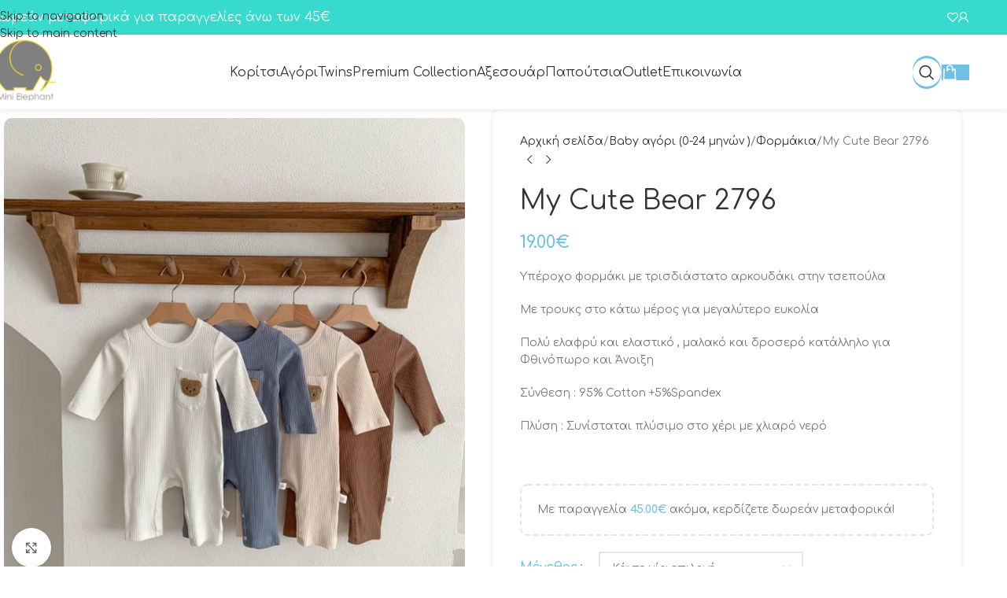

--- FILE ---
content_type: text/html; charset=UTF-8
request_url: https://www.minielephant.gr/product/my-cute-bear-2796/
body_size: 35434
content:
<!DOCTYPE html>
<html lang="el">
<head>
	<meta charset="UTF-8">
	<link rel="profile" href="https://gmpg.org/xfn/11">
	<link rel="pingback" href="https://www.minielephant.gr/xmlrpc.php">

	<meta name='robots' content='index, follow, max-image-preview:large, max-snippet:-1, max-video-preview:-1' />

	<!-- This site is optimized with the Yoast SEO plugin v26.6 - https://yoast.com/wordpress/plugins/seo/ -->
	<title>My Cute Bear 2796 - Mini Elephant</title>
	<link rel="canonical" href="https://www.minielephant.gr/product/my-cute-bear-2796/" />
	<meta property="og:locale" content="el_GR" />
	<meta property="og:type" content="article" />
	<meta property="og:title" content="My Cute Bear 2796 - Mini Elephant" />
	<meta property="og:description" content="Υπέροχο φορμάκι με τρισδιάστατο αρκουδάκι στην τσεπούλα  Με τρουκς στο κάτω μέρος για μεγαλύτερο ευκολία  Πολύ ελαφρύ και ελαστικό , μαλακό και δροσερό κατάλληλο για Φθινόπωρο και Άνοιξη  Σύνθεση : 95% Cotton +5%Spandex  Πλύση : Συνίσταται πλύσιμο στο χέρι με χλιαρό νερό  &nbsp;" />
	<meta property="og:url" content="https://www.minielephant.gr/product/my-cute-bear-2796/" />
	<meta property="og:site_name" content="Mini Elephant" />
	<meta property="article:modified_time" content="2024-12-09T12:54:06+00:00" />
	<meta property="og:image" content="https://www.minielephant.gr/wp-content/uploads/2023/09/εικόνα_Viber_2023-09-29_11-43-53-882.jpg" />
	<meta property="og:image:width" content="1600" />
	<meta property="og:image:height" content="1600" />
	<meta property="og:image:type" content="image/jpeg" />
	<meta name="twitter:card" content="summary_large_image" />
	<meta name="twitter:label1" content="Εκτιμώμενος χρόνος ανάγνωσης" />
	<meta name="twitter:data1" content="1 λεπτό" />
	<script type="application/ld+json" class="yoast-schema-graph">{"@context":"https://schema.org","@graph":[{"@type":"WebPage","@id":"https://www.minielephant.gr/product/my-cute-bear-2796/","url":"https://www.minielephant.gr/product/my-cute-bear-2796/","name":"My Cute Bear 2796 - Mini Elephant","isPartOf":{"@id":"https://www.minielephant.gr/#website"},"primaryImageOfPage":{"@id":"https://www.minielephant.gr/product/my-cute-bear-2796/#primaryimage"},"image":{"@id":"https://www.minielephant.gr/product/my-cute-bear-2796/#primaryimage"},"thumbnailUrl":"https://www.minielephant.gr/wp-content/uploads/2023/09/εικόνα_Viber_2023-09-29_11-43-53-882.jpg","datePublished":"2024-07-18T09:00:06+00:00","dateModified":"2024-12-09T12:54:06+00:00","breadcrumb":{"@id":"https://www.minielephant.gr/product/my-cute-bear-2796/#breadcrumb"},"inLanguage":"el","potentialAction":[{"@type":"ReadAction","target":["https://www.minielephant.gr/product/my-cute-bear-2796/"]}]},{"@type":"ImageObject","inLanguage":"el","@id":"https://www.minielephant.gr/product/my-cute-bear-2796/#primaryimage","url":"https://www.minielephant.gr/wp-content/uploads/2023/09/εικόνα_Viber_2023-09-29_11-43-53-882.jpg","contentUrl":"https://www.minielephant.gr/wp-content/uploads/2023/09/εικόνα_Viber_2023-09-29_11-43-53-882.jpg","width":1600,"height":1600},{"@type":"BreadcrumbList","@id":"https://www.minielephant.gr/product/my-cute-bear-2796/#breadcrumb","itemListElement":[{"@type":"ListItem","position":1,"name":"Αρχική","item":"https://www.minielephant.gr/"},{"@type":"ListItem","position":2,"name":"Shop","item":"https://www.minielephant.gr/shop/"},{"@type":"ListItem","position":3,"name":"My Cute Bear 2796"}]},{"@type":"WebSite","@id":"https://www.minielephant.gr/#website","url":"https://www.minielephant.gr/","name":"Mini Elephant","description":"","potentialAction":[{"@type":"SearchAction","target":{"@type":"EntryPoint","urlTemplate":"https://www.minielephant.gr/?s={search_term_string}"},"query-input":{"@type":"PropertyValueSpecification","valueRequired":true,"valueName":"search_term_string"}}],"inLanguage":"el"}]}</script>
	<!-- / Yoast SEO plugin. -->


<link rel='dns-prefetch' href='//fonts.googleapis.com' />
<link rel='dns-prefetch' href='//hcaptcha.com' />
<link rel="alternate" title="oEmbed (JSON)" type="application/json+oembed" href="https://www.minielephant.gr/wp-json/oembed/1.0/embed?url=https%3A%2F%2Fwww.minielephant.gr%2Fproduct%2Fmy-cute-bear-2796%2F" />
<link rel="alternate" title="oEmbed (XML)" type="text/xml+oembed" href="https://www.minielephant.gr/wp-json/oembed/1.0/embed?url=https%3A%2F%2Fwww.minielephant.gr%2Fproduct%2Fmy-cute-bear-2796%2F&#038;format=xml" />
<style id='wp-img-auto-sizes-contain-inline-css' type='text/css'>
img:is([sizes=auto i],[sizes^="auto," i]){contain-intrinsic-size:3000px 1500px}
/*# sourceURL=wp-img-auto-sizes-contain-inline-css */
</style>
<style id='woocommerce-inline-inline-css' type='text/css'>
.woocommerce form .form-row .required { visibility: visible; }
/*# sourceURL=woocommerce-inline-inline-css */
</style>
<link rel='stylesheet' id='woo_conditional_payments_css-css' href='https://www.minielephant.gr/wp-content/plugins/conditional-payments-for-woocommerce/frontend/css/woo-conditional-payments.css?ver=3.4.0' type='text/css' media='all' />
<link rel='stylesheet' id='wd-widget-price-filter-css' href='https://www.minielephant.gr/wp-content/themes/woodmart/css/parts/woo-widget-price-filter.min.css?ver=8.3.9' type='text/css' media='all' />
<link rel='stylesheet' id='wd-widget-woo-other-css' href='https://www.minielephant.gr/wp-content/themes/woodmart/css/parts/woo-widget-other.min.css?ver=8.3.9' type='text/css' media='all' />
<link rel='stylesheet' id='elementor-icons-css' href='https://www.minielephant.gr/wp-content/plugins/elementor/assets/lib/eicons/css/elementor-icons.min.css?ver=5.45.0' type='text/css' media='all' />
<link rel='stylesheet' id='elementor-frontend-css' href='https://www.minielephant.gr/wp-content/plugins/elementor/assets/css/frontend.min.css?ver=3.34.0' type='text/css' media='all' />
<link rel='stylesheet' id='elementor-post-225-css' href='https://www.minielephant.gr/wp-content/uploads/elementor/css/post-225.css?ver=1768843027' type='text/css' media='all' />
<link rel='stylesheet' id='elementor-icons-shared-0-css' href='https://www.minielephant.gr/wp-content/plugins/elementor/assets/lib/font-awesome/css/fontawesome.min.css?ver=5.15.3' type='text/css' media='all' />
<link rel='stylesheet' id='elementor-icons-fa-solid-css' href='https://www.minielephant.gr/wp-content/plugins/elementor/assets/lib/font-awesome/css/solid.min.css?ver=5.15.3' type='text/css' media='all' />
<link rel='stylesheet' id='elementor-icons-fa-brands-css' href='https://www.minielephant.gr/wp-content/plugins/elementor/assets/lib/font-awesome/css/brands.min.css?ver=5.15.3' type='text/css' media='all' />
<link rel='stylesheet' id='elementor-icons-fa-regular-css' href='https://www.minielephant.gr/wp-content/plugins/elementor/assets/lib/font-awesome/css/regular.min.css?ver=5.15.3' type='text/css' media='all' />
<link rel='stylesheet' id='wd-style-base-css' href='https://www.minielephant.gr/wp-content/themes/woodmart/css/parts/base.min.css?ver=8.3.9' type='text/css' media='all' />
<link rel='stylesheet' id='wd-helpers-wpb-elem-css' href='https://www.minielephant.gr/wp-content/themes/woodmart/css/parts/helpers-wpb-elem.min.css?ver=8.3.9' type='text/css' media='all' />
<link rel='stylesheet' id='wd-lazy-loading-css' href='https://www.minielephant.gr/wp-content/themes/woodmart/css/parts/opt-lazy-load.min.css?ver=8.3.9' type='text/css' media='all' />
<link rel='stylesheet' id='wd-revolution-slider-css' href='https://www.minielephant.gr/wp-content/themes/woodmart/css/parts/int-rev-slider.min.css?ver=8.3.9' type='text/css' media='all' />
<link rel='stylesheet' id='wd-woo-paypal-payments-css' href='https://www.minielephant.gr/wp-content/themes/woodmart/css/parts/int-woo-paypal-payments.min.css?ver=8.3.9' type='text/css' media='all' />
<link rel='stylesheet' id='wd-elementor-base-css' href='https://www.minielephant.gr/wp-content/themes/woodmart/css/parts/int-elem-base.min.css?ver=8.3.9' type='text/css' media='all' />
<link rel='stylesheet' id='wd-woocommerce-base-css' href='https://www.minielephant.gr/wp-content/themes/woodmart/css/parts/woocommerce-base.min.css?ver=8.3.9' type='text/css' media='all' />
<link rel='stylesheet' id='wd-mod-star-rating-css' href='https://www.minielephant.gr/wp-content/themes/woodmart/css/parts/mod-star-rating.min.css?ver=8.3.9' type='text/css' media='all' />
<link rel='stylesheet' id='wd-woocommerce-block-notices-css' href='https://www.minielephant.gr/wp-content/themes/woodmart/css/parts/woo-mod-block-notices.min.css?ver=8.3.9' type='text/css' media='all' />
<link rel='stylesheet' id='wd-woo-mod-quantity-css' href='https://www.minielephant.gr/wp-content/themes/woodmart/css/parts/woo-mod-quantity.min.css?ver=8.3.9' type='text/css' media='all' />
<link rel='stylesheet' id='wd-woo-opt-free-progress-bar-css' href='https://www.minielephant.gr/wp-content/themes/woodmart/css/parts/woo-opt-free-progress-bar.min.css?ver=8.3.9' type='text/css' media='all' />
<link rel='stylesheet' id='wd-woo-mod-progress-bar-css' href='https://www.minielephant.gr/wp-content/themes/woodmart/css/parts/woo-mod-progress-bar.min.css?ver=8.3.9' type='text/css' media='all' />
<link rel='stylesheet' id='wd-woo-single-prod-el-base-css' href='https://www.minielephant.gr/wp-content/themes/woodmart/css/parts/woo-single-prod-el-base.min.css?ver=8.3.9' type='text/css' media='all' />
<link rel='stylesheet' id='wd-woo-mod-stock-status-css' href='https://www.minielephant.gr/wp-content/themes/woodmart/css/parts/woo-mod-stock-status.min.css?ver=8.3.9' type='text/css' media='all' />
<link rel='stylesheet' id='wd-woo-mod-shop-attributes-css' href='https://www.minielephant.gr/wp-content/themes/woodmart/css/parts/woo-mod-shop-attributes.min.css?ver=8.3.9' type='text/css' media='all' />
<link rel='stylesheet' id='child-style-css' href='https://www.minielephant.gr/wp-content/themes/woodmart-child/style.css?ver=8.3.9' type='text/css' media='all' />
<link rel='stylesheet' id='wd-header-base-css' href='https://www.minielephant.gr/wp-content/themes/woodmart/css/parts/header-base.min.css?ver=8.3.9' type='text/css' media='all' />
<link rel='stylesheet' id='wd-mod-tools-css' href='https://www.minielephant.gr/wp-content/themes/woodmart/css/parts/mod-tools.min.css?ver=8.3.9' type='text/css' media='all' />
<link rel='stylesheet' id='wd-mod-tools-design-8-css' href='https://www.minielephant.gr/wp-content/themes/woodmart/css/parts/mod-tools-design-8.min.css?ver=8.3.9' type='text/css' media='all' />
<link rel='stylesheet' id='wd-header-mobile-nav-dropdown-css' href='https://www.minielephant.gr/wp-content/themes/woodmart/css/parts/header-el-mobile-nav-dropdown.min.css?ver=8.3.9' type='text/css' media='all' />
<link rel='stylesheet' id='wd-header-cart-side-css' href='https://www.minielephant.gr/wp-content/themes/woodmart/css/parts/header-el-cart-side.min.css?ver=8.3.9' type='text/css' media='all' />
<link rel='stylesheet' id='wd-header-cart-css' href='https://www.minielephant.gr/wp-content/themes/woodmart/css/parts/header-el-cart.min.css?ver=8.3.9' type='text/css' media='all' />
<link rel='stylesheet' id='wd-widget-shopping-cart-css' href='https://www.minielephant.gr/wp-content/themes/woodmart/css/parts/woo-widget-shopping-cart.min.css?ver=8.3.9' type='text/css' media='all' />
<link rel='stylesheet' id='wd-widget-product-list-css' href='https://www.minielephant.gr/wp-content/themes/woodmart/css/parts/woo-widget-product-list.min.css?ver=8.3.9' type='text/css' media='all' />
<link rel='stylesheet' id='wd-page-title-css' href='https://www.minielephant.gr/wp-content/themes/woodmart/css/parts/page-title.min.css?ver=8.3.9' type='text/css' media='all' />
<link rel='stylesheet' id='wd-woo-single-prod-predefined-css' href='https://www.minielephant.gr/wp-content/themes/woodmart/css/parts/woo-single-prod-predefined.min.css?ver=8.3.9' type='text/css' media='all' />
<link rel='stylesheet' id='wd-woo-single-prod-and-quick-view-predefined-css' href='https://www.minielephant.gr/wp-content/themes/woodmart/css/parts/woo-single-prod-and-quick-view-predefined.min.css?ver=8.3.9' type='text/css' media='all' />
<link rel='stylesheet' id='wd-woo-single-prod-el-tabs-predefined-css' href='https://www.minielephant.gr/wp-content/themes/woodmart/css/parts/woo-single-prod-el-tabs-predefined.min.css?ver=8.3.9' type='text/css' media='all' />
<link rel='stylesheet' id='wd-woo-single-prod-opt-base-css' href='https://www.minielephant.gr/wp-content/themes/woodmart/css/parts/woo-single-prod-opt-base.min.css?ver=8.3.9' type='text/css' media='all' />
<link rel='stylesheet' id='wd-woo-single-prod-el-gallery-css' href='https://www.minielephant.gr/wp-content/themes/woodmart/css/parts/woo-single-prod-el-gallery.min.css?ver=8.3.9' type='text/css' media='all' />
<link rel='stylesheet' id='wd-swiper-css' href='https://www.minielephant.gr/wp-content/themes/woodmart/css/parts/lib-swiper.min.css?ver=8.3.9' type='text/css' media='all' />
<link rel='stylesheet' id='wd-swiper-arrows-css' href='https://www.minielephant.gr/wp-content/themes/woodmart/css/parts/lib-swiper-arrows.min.css?ver=8.3.9' type='text/css' media='all' />
<link rel='stylesheet' id='wd-photoswipe-css' href='https://www.minielephant.gr/wp-content/themes/woodmart/css/parts/lib-photoswipe.min.css?ver=8.3.9' type='text/css' media='all' />
<link rel='stylesheet' id='wd-woo-single-prod-el-navigation-css' href='https://www.minielephant.gr/wp-content/themes/woodmart/css/parts/woo-single-prod-el-navigation.min.css?ver=8.3.9' type='text/css' media='all' />
<link rel='stylesheet' id='wd-woo-mod-variation-form-css' href='https://www.minielephant.gr/wp-content/themes/woodmart/css/parts/woo-mod-variation-form.min.css?ver=8.3.9' type='text/css' media='all' />
<link rel='stylesheet' id='wd-woo-mod-swatches-base-css' href='https://www.minielephant.gr/wp-content/themes/woodmart/css/parts/woo-mod-swatches-base.min.css?ver=8.3.9' type='text/css' media='all' />
<link rel='stylesheet' id='wd-woo-mod-variation-form-single-css' href='https://www.minielephant.gr/wp-content/themes/woodmart/css/parts/woo-mod-variation-form-single.min.css?ver=8.3.9' type='text/css' media='all' />
<link rel='stylesheet' id='wd-woo-mod-swatches-style-1-css' href='https://www.minielephant.gr/wp-content/themes/woodmart/css/parts/woo-mod-swatches-style-1.min.css?ver=8.3.9' type='text/css' media='all' />
<link rel='stylesheet' id='wd-woo-mod-swatches-dis-1-css' href='https://www.minielephant.gr/wp-content/themes/woodmart/css/parts/woo-mod-swatches-dis-style-1.min.css?ver=8.3.9' type='text/css' media='all' />
<link rel='stylesheet' id='wd-woo-mod-product-info-css' href='https://www.minielephant.gr/wp-content/themes/woodmart/css/parts/woo-mod-product-info.min.css?ver=8.3.9' type='text/css' media='all' />
<link rel='stylesheet' id='wd-woo-opt-visits-count-css' href='https://www.minielephant.gr/wp-content/themes/woodmart/css/parts/woo-opt-visits-count.min.css?ver=8.3.9' type='text/css' media='all' />
<link rel='stylesheet' id='wd-social-icons-css' href='https://www.minielephant.gr/wp-content/themes/woodmart/css/parts/el-social-icons.min.css?ver=8.3.9' type='text/css' media='all' />
<link rel='stylesheet' id='wd-tabs-css' href='https://www.minielephant.gr/wp-content/themes/woodmart/css/parts/el-tabs.min.css?ver=8.3.9' type='text/css' media='all' />
<link rel='stylesheet' id='wd-woo-single-prod-el-tabs-opt-layout-tabs-css' href='https://www.minielephant.gr/wp-content/themes/woodmart/css/parts/woo-single-prod-el-tabs-opt-layout-tabs.min.css?ver=8.3.9' type='text/css' media='all' />
<link rel='stylesheet' id='wd-accordion-css' href='https://www.minielephant.gr/wp-content/themes/woodmart/css/parts/el-accordion.min.css?ver=8.3.9' type='text/css' media='all' />
<link rel='stylesheet' id='wd-accordion-elem-wpb-css' href='https://www.minielephant.gr/wp-content/themes/woodmart/css/parts/el-accordion-wpb-elem.min.css?ver=8.3.9' type='text/css' media='all' />
<link rel='stylesheet' id='wd-product-loop-css' href='https://www.minielephant.gr/wp-content/themes/woodmart/css/parts/woo-product-loop.min.css?ver=8.3.9' type='text/css' media='all' />
<link rel='stylesheet' id='wd-product-loop-quick-css' href='https://www.minielephant.gr/wp-content/themes/woodmart/css/parts/woo-product-loop-quick.min.css?ver=8.3.9' type='text/css' media='all' />
<link rel='stylesheet' id='wd-woo-mod-add-btn-replace-css' href='https://www.minielephant.gr/wp-content/themes/woodmart/css/parts/woo-mod-add-btn-replace.min.css?ver=8.3.9' type='text/css' media='all' />
<link rel='stylesheet' id='wd-woo-opt-stretch-cont-css' href='https://www.minielephant.gr/wp-content/themes/woodmart/css/parts/woo-opt-stretch-cont.min.css?ver=8.3.9' type='text/css' media='all' />
<link rel='stylesheet' id='wd-woo-mod-product-labels-css' href='https://www.minielephant.gr/wp-content/themes/woodmart/css/parts/woo-mod-product-labels.min.css?ver=8.3.9' type='text/css' media='all' />
<link rel='stylesheet' id='wd-woo-mod-product-labels-round-css' href='https://www.minielephant.gr/wp-content/themes/woodmart/css/parts/woo-mod-product-labels-round.min.css?ver=8.3.9' type='text/css' media='all' />
<link rel='stylesheet' id='wd-mfp-popup-css' href='https://www.minielephant.gr/wp-content/themes/woodmart/css/parts/lib-magnific-popup.min.css?ver=8.3.9' type='text/css' media='all' />
<link rel='stylesheet' id='wd-mod-animations-transform-css' href='https://www.minielephant.gr/wp-content/themes/woodmart/css/parts/mod-animations-transform.min.css?ver=8.3.9' type='text/css' media='all' />
<link rel='stylesheet' id='wd-mod-transform-css' href='https://www.minielephant.gr/wp-content/themes/woodmart/css/parts/mod-transform.min.css?ver=8.3.9' type='text/css' media='all' />
<link rel='stylesheet' id='wd-swiper-pagin-css' href='https://www.minielephant.gr/wp-content/themes/woodmart/css/parts/lib-swiper-pagin.min.css?ver=8.3.9' type='text/css' media='all' />
<link rel='stylesheet' id='wd-footer-base-css' href='https://www.minielephant.gr/wp-content/themes/woodmart/css/parts/footer-base.min.css?ver=8.3.9' type='text/css' media='all' />
<link rel='stylesheet' id='wd-text-block-css' href='https://www.minielephant.gr/wp-content/themes/woodmart/css/parts/el-text-block.min.css?ver=8.3.9' type='text/css' media='all' />
<link rel='stylesheet' id='wd-widget-nav-css' href='https://www.minielephant.gr/wp-content/themes/woodmart/css/parts/widget-nav.min.css?ver=8.3.9' type='text/css' media='all' />
<link rel='stylesheet' id='wd-scroll-top-css' href='https://www.minielephant.gr/wp-content/themes/woodmart/css/parts/opt-scrolltotop.min.css?ver=8.3.9' type='text/css' media='all' />
<link rel='stylesheet' id='wd-wd-search-form-css' href='https://www.minielephant.gr/wp-content/themes/woodmart/css/parts/wd-search-form.min.css?ver=8.3.9' type='text/css' media='all' />
<link rel='stylesheet' id='wd-wd-search-results-css' href='https://www.minielephant.gr/wp-content/themes/woodmart/css/parts/wd-search-results.min.css?ver=8.3.9' type='text/css' media='all' />
<link rel='stylesheet' id='wd-wd-search-dropdown-css' href='https://www.minielephant.gr/wp-content/themes/woodmart/css/parts/wd-search-dropdown.min.css?ver=8.3.9' type='text/css' media='all' />
<link rel='stylesheet' id='xts-google-fonts-css' href='https://fonts.googleapis.com/css?family=Comfortaa%3A400%2C600&#038;display=swap&#038;ver=8.3.9' type='text/css' media='all' />
<script type="text/javascript" src="https://www.minielephant.gr/wp-includes/js/jquery/jquery.min.js?ver=3.7.1" id="jquery-core-js"></script>
<script type="text/javascript" src="https://www.minielephant.gr/wp-content/plugins/woocommerce/assets/js/zoom/jquery.zoom.min.js?ver=1.7.21-wc.10.4.3" id="wc-zoom-js" defer="defer" data-wp-strategy="defer"></script>
<script type="text/javascript" id="wc-single-product-js-extra">
/* <![CDATA[ */
var wc_single_product_params = {"i18n_required_rating_text":"\u03a0\u03b1\u03c1\u03b1\u03ba\u03b1\u03bb\u03bf\u03cd\u03bc\u03b5, \u03b5\u03c0\u03b9\u03bb\u03ad\u03be\u03c4\u03b5 \u03bc\u03af\u03b1 \u03b2\u03b1\u03b8\u03bc\u03bf\u03bb\u03bf\u03b3\u03af\u03b1","i18n_rating_options":["1 \u03b1\u03c0\u03cc 5 \u03b1\u03c3\u03c4\u03ad\u03c1\u03b9\u03b1","2 \u03b1\u03c0\u03cc 5 \u03b1\u03c3\u03c4\u03ad\u03c1\u03b9\u03b1","3 \u03b1\u03c0\u03cc 5 \u03b1\u03c3\u03c4\u03ad\u03c1\u03b9\u03b1","4 \u03b1\u03c0\u03cc 5 \u03b1\u03c3\u03c4\u03ad\u03c1\u03b9\u03b1","5 \u03b1\u03c0\u03cc 5 \u03b1\u03c3\u03c4\u03ad\u03c1\u03b9\u03b1"],"i18n_product_gallery_trigger_text":"View full-screen image gallery","review_rating_required":"yes","flexslider":{"rtl":false,"animation":"slide","smoothHeight":true,"directionNav":false,"controlNav":"thumbnails","slideshow":false,"animationSpeed":500,"animationLoop":false,"allowOneSlide":false},"zoom_enabled":"","zoom_options":[],"photoswipe_enabled":"","photoswipe_options":{"shareEl":false,"closeOnScroll":false,"history":false,"hideAnimationDuration":0,"showAnimationDuration":0},"flexslider_enabled":""};
//# sourceURL=wc-single-product-js-extra
/* ]]> */
</script>
<script type="text/javascript" src="https://www.minielephant.gr/wp-content/plugins/woocommerce/assets/js/frontend/single-product.min.js?ver=10.4.3" id="wc-single-product-js" defer="defer" data-wp-strategy="defer"></script>
<script type="text/javascript" src="https://www.minielephant.gr/wp-content/plugins/woocommerce/assets/js/jquery-blockui/jquery.blockUI.min.js?ver=2.7.0-wc.10.4.3" id="wc-jquery-blockui-js" defer="defer" data-wp-strategy="defer"></script>
<script type="text/javascript" src="https://www.minielephant.gr/wp-content/plugins/woocommerce/assets/js/js-cookie/js.cookie.min.js?ver=2.1.4-wc.10.4.3" id="wc-js-cookie-js" defer="defer" data-wp-strategy="defer"></script>
<script type="text/javascript" id="woocommerce-js-extra">
/* <![CDATA[ */
var woocommerce_params = {"ajax_url":"/wp-admin/admin-ajax.php","wc_ajax_url":"/?wc-ajax=%%endpoint%%","i18n_password_show":"\u0395\u03bc\u03c6\u03ac\u03bd\u03b9\u03c3\u03b7 \u03c3\u03c5\u03bd\u03b8\u03b7\u03bc\u03b1\u03c4\u03b9\u03ba\u03bf\u03cd","i18n_password_hide":"\u0391\u03c0\u03cc\u03ba\u03c1\u03c5\u03c8\u03b7 \u03c3\u03c5\u03bd\u03b8\u03b7\u03bc\u03b1\u03c4\u03b9\u03ba\u03bf\u03cd"};
//# sourceURL=woocommerce-js-extra
/* ]]> */
</script>
<script type="text/javascript" src="https://www.minielephant.gr/wp-content/plugins/woocommerce/assets/js/frontend/woocommerce.min.js?ver=10.4.3" id="woocommerce-js" defer="defer" data-wp-strategy="defer"></script>
<script type="text/javascript" id="woo-conditional-payments-js-js-extra">
/* <![CDATA[ */
var conditional_payments_settings = {"name_address_fields":[],"disable_payment_method_trigger":""};
//# sourceURL=woo-conditional-payments-js-js-extra
/* ]]> */
</script>
<script type="text/javascript" src="https://www.minielephant.gr/wp-content/plugins/conditional-payments-for-woocommerce/frontend/js/woo-conditional-payments.js?ver=3.4.0" id="woo-conditional-payments-js-js"></script>
<script type="text/javascript" src="https://www.minielephant.gr/wp-content/themes/woodmart/js/libs/device.min.js?ver=8.3.9" id="wd-device-library-js"></script>
<script type="text/javascript" src="https://www.minielephant.gr/wp-content/themes/woodmart/js/scripts/global/scrollBar.min.js?ver=8.3.9" id="wd-scrollbar-js"></script>
<link rel="https://api.w.org/" href="https://www.minielephant.gr/wp-json/" /><link rel="alternate" title="JSON" type="application/json" href="https://www.minielephant.gr/wp-json/wp/v2/product/18209" /><link rel="EditURI" type="application/rsd+xml" title="RSD" href="https://www.minielephant.gr/xmlrpc.php?rsd" />

<link rel='shortlink' href='https://www.minielephant.gr/?p=18209' />
<style>
.h-captcha{position:relative;display:block;margin-bottom:2rem;padding:0;clear:both}.h-captcha[data-size="normal"]{width:302px;height:76px}.h-captcha[data-size="compact"]{width:158px;height:138px}.h-captcha[data-size="invisible"]{display:none}.h-captcha iframe{z-index:1}.h-captcha::before{content:"";display:block;position:absolute;top:0;left:0;background:url(https://www.minielephant.gr/wp-content/plugins/hcaptcha-for-forms-and-more/assets/images/hcaptcha-div-logo.svg) no-repeat;border:1px solid #fff0;border-radius:4px;box-sizing:border-box}.h-captcha::after{content:"The hCaptcha loading is delayed until user interaction.";font-family:-apple-system,system-ui,BlinkMacSystemFont,"Segoe UI",Roboto,Oxygen,Ubuntu,"Helvetica Neue",Arial,sans-serif;font-size:10px;font-weight:500;position:absolute;top:0;bottom:0;left:0;right:0;box-sizing:border-box;color:#bf1722;opacity:0}.h-captcha:not(:has(iframe))::after{animation:hcap-msg-fade-in .3s ease forwards;animation-delay:2s}.h-captcha:has(iframe)::after{animation:none;opacity:0}@keyframes hcap-msg-fade-in{to{opacity:1}}.h-captcha[data-size="normal"]::before{width:302px;height:76px;background-position:93.8% 28%}.h-captcha[data-size="normal"]::after{width:302px;height:76px;display:flex;flex-wrap:wrap;align-content:center;line-height:normal;padding:0 75px 0 10px}.h-captcha[data-size="compact"]::before{width:158px;height:138px;background-position:49.9% 78.8%}.h-captcha[data-size="compact"]::after{width:158px;height:138px;text-align:center;line-height:normal;padding:24px 10px 10px 10px}.h-captcha[data-theme="light"]::before,body.is-light-theme .h-captcha[data-theme="auto"]::before,.h-captcha[data-theme="auto"]::before{background-color:#fafafa;border:1px solid #e0e0e0}.h-captcha[data-theme="dark"]::before,body.is-dark-theme .h-captcha[data-theme="auto"]::before,html.wp-dark-mode-active .h-captcha[data-theme="auto"]::before,html.drdt-dark-mode .h-captcha[data-theme="auto"]::before{background-image:url(https://www.minielephant.gr/wp-content/plugins/hcaptcha-for-forms-and-more/assets/images/hcaptcha-div-logo-white.svg);background-repeat:no-repeat;background-color:#333;border:1px solid #f5f5f5}@media (prefers-color-scheme:dark){.h-captcha[data-theme="auto"]::before{background-image:url(https://www.minielephant.gr/wp-content/plugins/hcaptcha-for-forms-and-more/assets/images/hcaptcha-div-logo-white.svg);background-repeat:no-repeat;background-color:#333;border:1px solid #f5f5f5}}.h-captcha[data-theme="custom"]::before{background-color:initial}.h-captcha[data-size="invisible"]::before,.h-captcha[data-size="invisible"]::after{display:none}.h-captcha iframe{position:relative}div[style*="z-index: 2147483647"] div[style*="border-width: 11px"][style*="position: absolute"][style*="pointer-events: none"]{border-style:none}
</style>
<meta name="theme-color" content="rgb(110,193,228)">					<meta name="viewport" content="width=device-width, initial-scale=1.0, maximum-scale=1.0, user-scalable=no">
										<noscript><style>.woocommerce-product-gallery{ opacity: 1 !important; }</style></noscript>
				<style>
				.e-con.e-parent:nth-of-type(n+4):not(.e-lazyloaded):not(.e-no-lazyload),
				.e-con.e-parent:nth-of-type(n+4):not(.e-lazyloaded):not(.e-no-lazyload) * {
					background-image: none !important;
				}
				@media screen and (max-height: 1024px) {
					.e-con.e-parent:nth-of-type(n+3):not(.e-lazyloaded):not(.e-no-lazyload),
					.e-con.e-parent:nth-of-type(n+3):not(.e-lazyloaded):not(.e-no-lazyload) * {
						background-image: none !important;
					}
				}
				@media screen and (max-height: 640px) {
					.e-con.e-parent:nth-of-type(n+2):not(.e-lazyloaded):not(.e-no-lazyload),
					.e-con.e-parent:nth-of-type(n+2):not(.e-lazyloaded):not(.e-no-lazyload) * {
						background-image: none !important;
					}
				}
			</style>
			<meta name="generator" content="Powered by Slider Revolution 6.7.40 - responsive, Mobile-Friendly Slider Plugin for WordPress with comfortable drag and drop interface." />
<style>
span[data-name="hcap-cf7"] .h-captcha{margin-bottom:0}span[data-name="hcap-cf7"]~input[type="submit"],span[data-name="hcap-cf7"]~button[type="submit"]{margin-top:2rem}
</style>
<style>
.woocommerce-ResetPassword .h-captcha{margin-top:.5rem}
</style>
<style>
.woocommerce-form-register .h-captcha{margin-top:2rem}
</style>
<link rel="icon" href="https://www.minielephant.gr/wp-content/uploads/2024/04/mini-elephnat-logo.png" sizes="32x32" />
<link rel="icon" href="https://www.minielephant.gr/wp-content/uploads/2024/04/mini-elephnat-logo.png" sizes="192x192" />
<link rel="apple-touch-icon" href="https://www.minielephant.gr/wp-content/uploads/2024/04/mini-elephnat-logo.png" />
<meta name="msapplication-TileImage" content="https://www.minielephant.gr/wp-content/uploads/2024/04/mini-elephnat-logo.png" />
<script>function setREVStartSize(e){
			//window.requestAnimationFrame(function() {
				window.RSIW = window.RSIW===undefined ? window.innerWidth : window.RSIW;
				window.RSIH = window.RSIH===undefined ? window.innerHeight : window.RSIH;
				try {
					var pw = document.getElementById(e.c).parentNode.offsetWidth,
						newh;
					pw = pw===0 || isNaN(pw) || (e.l=="fullwidth" || e.layout=="fullwidth") ? window.RSIW : pw;
					e.tabw = e.tabw===undefined ? 0 : parseInt(e.tabw);
					e.thumbw = e.thumbw===undefined ? 0 : parseInt(e.thumbw);
					e.tabh = e.tabh===undefined ? 0 : parseInt(e.tabh);
					e.thumbh = e.thumbh===undefined ? 0 : parseInt(e.thumbh);
					e.tabhide = e.tabhide===undefined ? 0 : parseInt(e.tabhide);
					e.thumbhide = e.thumbhide===undefined ? 0 : parseInt(e.thumbhide);
					e.mh = e.mh===undefined || e.mh=="" || e.mh==="auto" ? 0 : parseInt(e.mh,0);
					if(e.layout==="fullscreen" || e.l==="fullscreen")
						newh = Math.max(e.mh,window.RSIH);
					else{
						e.gw = Array.isArray(e.gw) ? e.gw : [e.gw];
						for (var i in e.rl) if (e.gw[i]===undefined || e.gw[i]===0) e.gw[i] = e.gw[i-1];
						e.gh = e.el===undefined || e.el==="" || (Array.isArray(e.el) && e.el.length==0)? e.gh : e.el;
						e.gh = Array.isArray(e.gh) ? e.gh : [e.gh];
						for (var i in e.rl) if (e.gh[i]===undefined || e.gh[i]===0) e.gh[i] = e.gh[i-1];
											
						var nl = new Array(e.rl.length),
							ix = 0,
							sl;
						e.tabw = e.tabhide>=pw ? 0 : e.tabw;
						e.thumbw = e.thumbhide>=pw ? 0 : e.thumbw;
						e.tabh = e.tabhide>=pw ? 0 : e.tabh;
						e.thumbh = e.thumbhide>=pw ? 0 : e.thumbh;
						for (var i in e.rl) nl[i] = e.rl[i]<window.RSIW ? 0 : e.rl[i];
						sl = nl[0];
						for (var i in nl) if (sl>nl[i] && nl[i]>0) { sl = nl[i]; ix=i;}
						var m = pw>(e.gw[ix]+e.tabw+e.thumbw) ? 1 : (pw-(e.tabw+e.thumbw)) / (e.gw[ix]);
						newh =  (e.gh[ix] * m) + (e.tabh + e.thumbh);
					}
					var el = document.getElementById(e.c);
					if (el!==null && el) el.style.height = newh+"px";
					el = document.getElementById(e.c+"_wrapper");
					if (el!==null && el) {
						el.style.height = newh+"px";
						el.style.display = "block";
					}
				} catch(e){
					console.log("Failure at Presize of Slider:" + e)
				}
			//});
		  };</script>
		<style type="text/css" id="wp-custom-css">
			*:not(i) {text-transform:none !important}

.elementor-widget-social-icons.elementor-shape-circle .elementor-social-icons-wrapper .elementor-icon {
  border-radius: 100%;
  border: 2px dashed #ebebeb;
  background-color: #ff7a8b;
}

.copyrights-wrapper {border:none !important}

.scrollToTop {
  text-align: center;
  pointer-events: none;
  -webkit-transform: translateY(50%);
  transform: translateY(50%);
  -webkit-backface-visibility: hidden;
  backface-visibility: hidden;
  background: #eafcfa !important;
  padding: 20px;
  border-radius: 100%;
  -webkit-transition: all .5s ease-in-out 0s;
  transition: all .5s ease-in-out 0s;
  -webkit-box-shadow: -3px 0 10px -2px rgba(0,0,0,.1);
  box-shadow: -3px 0 10px -2px rgba(0,0,0,.1);
}

.scrollToTop i {color:#666}

.scrollToTop::after {
  content: "" !important;
  border: 2px dashed #36dbce;
  position: absolute;
  width: calc(100% - 4px);
  height: calc(100% - 4px);
  border-radius: 100%;
}

.scrollToTop:hover::after {
  -webkit-animation: fa-spin 7s linear infinite;
  animation: fa-spin 7s linear infinite;
}

footer h5, footer a:hover, footer h2 {color:#6ec1e4 !important}

footer #nav_menu-17 {margin-top:15px}

footer .elementor-19005 {margin-top:10px}

footer h5 {font-size:18px !important;}

.footer-column {margin-bottom: 10px;}

.widget-area h5 {color:#ff7a8b; font-size:18px; font-weight:bold;}

.widget-area .widget_product_categories .wd-cats-toggle {color:#6ec1e4}

.title-size-small .title {font-size:38px;}

.title-size-small {padding: 120px 0 !important;}

.title-shop.title-design-centered > .container {justify-content: left;}

.title-design-centered {text-align:left !important}

.single-product figure, .single-product .product-image-thumbnail img, .single-product .summary-inner, .single-product .product-image-link img, .wd-free-progress-bar, .cart-totals-inner, input, textarea, .select2-selection {border-radius:10px !important;}

.wd-nav-main > li > a, .wd-nav-secondary > li > a {font-size:16px}

.home-products bdi {color:#fff; font-size:18px;}

.home-products .products[class*="wd-stretch-cont"] .product-element-bottom {
  flex: 0 1 auto;
}

footer {margin-top:-40px}

.breadcrumbs {display:none;}

.gpfw_check_price .gpfw_gift_pack_price, .variation- .item-variation-value {display:none;}

.wd-btn-back {display:none !important;}

.wd-tltp .wd-tooltip-label {
	padding: 0 6px !important;}

.woocommerce-pagination.wd-pagination {
  margin-bottom: 40px;
}

.wd-heading .create-account-link {display:none;}

.gift-wrapping-title td {text-align:left !important;}

.add-to-cart-loop  {display:none !important;}		</style>
		<style>
		
		</style>			<style id="wd-style-header_898272-css" data-type="wd-style-header_898272">
				:root{
	--wd-top-bar-h: 44px;
	--wd-top-bar-sm-h: .00001px;
	--wd-top-bar-sticky-h: .00001px;
	--wd-top-bar-brd-w: .00001px;

	--wd-header-general-h: 95px;
	--wd-header-general-sm-h: 60px;
	--wd-header-general-sticky-h: 60px;
	--wd-header-general-brd-w: .00001px;

	--wd-header-bottom-h: .00001px;
	--wd-header-bottom-sm-h: .00001px;
	--wd-header-bottom-sticky-h: .00001px;
	--wd-header-bottom-brd-w: .00001px;

	--wd-header-clone-h: .00001px;

	--wd-header-brd-w: calc(var(--wd-top-bar-brd-w) + var(--wd-header-general-brd-w) + var(--wd-header-bottom-brd-w));
	--wd-header-h: calc(var(--wd-top-bar-h) + var(--wd-header-general-h) + var(--wd-header-bottom-h) + var(--wd-header-brd-w));
	--wd-header-sticky-h: calc(var(--wd-top-bar-sticky-h) + var(--wd-header-general-sticky-h) + var(--wd-header-bottom-sticky-h) + var(--wd-header-clone-h) + var(--wd-header-brd-w));
	--wd-header-sm-h: calc(var(--wd-top-bar-sm-h) + var(--wd-header-general-sm-h) + var(--wd-header-bottom-sm-h) + var(--wd-header-brd-w));
}

.whb-top-bar .wd-dropdown {
	margin-top: 1px;
}

.whb-top-bar .wd-dropdown:after {
	height: 12px;
}


.whb-sticked .whb-general-header .wd-dropdown:not(.sub-sub-menu) {
	margin-top: 9px;
}

.whb-sticked .whb-general-header .wd-dropdown:not(.sub-sub-menu):after {
	height: 20px;
}






		.whb-top-bar-inner { border-bottom-width: 0px;border-bottom-style: dashed; }
.whb-top-bar {
	background-color: rgba(54, 219, 206, 1);
}

.whb-row .whb-9x1ytaxq7aphtb3npidp.wd-tools-element .wd-tools-inner, .whb-row .whb-9x1ytaxq7aphtb3npidp.wd-tools-element > a > .wd-tools-icon {
	color: rgba(255, 255, 255, 1);
	background-color: rgba(110, 193, 228, 1);
}
.whb-row .whb-9x1ytaxq7aphtb3npidp.wd-tools-element:hover .wd-tools-inner, .whb-row .whb-9x1ytaxq7aphtb3npidp.wd-tools-element:hover > a > .wd-tools-icon {
	color: rgba(255, 255, 255, 1);
	background-color: rgba(255, 122, 139, 1);
}
.whb-row .whb-nedhm962r512y1xz9j06.wd-tools-element .wd-tools-inner, .whb-row .whb-nedhm962r512y1xz9j06.wd-tools-element > a > .wd-tools-icon {
	color: rgba(255, 255, 255, 1);
	background-color: rgba(110, 193, 228, 1);
}
.whb-row .whb-nedhm962r512y1xz9j06.wd-tools-element:hover .wd-tools-inner, .whb-row .whb-nedhm962r512y1xz9j06.wd-tools-element:hover > a > .wd-tools-icon {
	color: rgba(255, 255, 255, 1);
	background-color: rgba(255, 122, 139, 1);
}
.whb-row .whb-g1k0m1tib7raxrwkm1t3.wd-tools-element .wd-tools-inner, .whb-row .whb-g1k0m1tib7raxrwkm1t3.wd-tools-element > a > .wd-tools-icon {
	background-color: rgba(110, 193, 228, 1);
}
.whb-row .whb-g1k0m1tib7raxrwkm1t3.wd-tools-element:hover .wd-tools-inner, .whb-row .whb-g1k0m1tib7raxrwkm1t3.wd-tools-element:hover > a > .wd-tools-icon {
	background-color: rgba(255, 122, 139, 1);
}
.whb-row .whb-trk5sfmvib0ch1s1qbtc.wd-tools-element .wd-tools-inner, .whb-row .whb-trk5sfmvib0ch1s1qbtc.wd-tools-element > a > .wd-tools-icon {
	color: rgba(255, 255, 255, 1);
	background-color: rgba(110, 193, 228, 1);
}
.whb-row .whb-trk5sfmvib0ch1s1qbtc.wd-tools-element:hover .wd-tools-inner, .whb-row .whb-trk5sfmvib0ch1s1qbtc.wd-tools-element:hover > a > .wd-tools-icon {
	color: rgba(255, 255, 255, 1);
	background-color: rgba(255, 122, 139, 1);
}.whb-general-header-inner { border-bottom-width: 0px;border-bottom-style: dashed; }
.whb-general-header {
	background-color: rgba(255, 255, 255, 1);
}
.whb-header-bottom-inner { border-bottom-width: 0px;border-bottom-style: dashed; }			</style>
						<style id="wd-style-theme_settings_default-css" data-type="wd-style-theme_settings_default">
				@font-face {
	font-weight: normal;
	font-style: normal;
	font-family: "woodmart-font";
	src: url("//www.minielephant.gr/wp-content/themes/woodmart/fonts/woodmart-font-1-400.woff2?v=8.3.9") format("woff2");
	font-display:swap;
}

:root {
	--wd-text-font: "Comfortaa", Arial, Helvetica, sans-serif;
	--wd-text-font-weight: 400;
	--wd-text-color: #777777;
	--wd-text-font-size: 14px;
	--wd-title-font: "Comfortaa", Arial, Helvetica, sans-serif;
	--wd-title-font-weight: 400;
	--wd-title-transform: none;
	--wd-title-color: rgb(110,193,228);
	--wd-entities-title-font: "Comfortaa", Arial, Helvetica, sans-serif;
	--wd-entities-title-font-weight: 400;
	--wd-entities-title-transform: none;
	--wd-entities-title-color: #333333;
	--wd-entities-title-color-hover: rgb(51 51 51 / 65%);
	--wd-alternative-font: "Comfortaa", Arial, Helvetica, sans-serif;
	--wd-widget-title-font: "Comfortaa", Arial, Helvetica, sans-serif;
	--wd-widget-title-font-weight: 400;
	--wd-widget-title-transform: none;
	--wd-widget-title-color: #333;
	--wd-widget-title-font-size: 16px;
	--wd-header-el-font: "Comfortaa", Arial, Helvetica, sans-serif;
	--wd-header-el-font-weight: 400;
	--wd-header-el-transform: none;
	--wd-header-el-font-size: 15px;
	--wd-otl-style: dotted;
	--wd-otl-width: 2px;
	--wd-primary-color: rgb(110,193,228);
	--wd-alternative-color: rgb(123,231,223);
	--btn-default-font-family: "Comfortaa", Arial, Helvetica, sans-serif;
	--btn-default-transform: none;
	--btn-default-bgcolor: rgb(123,231,223);
	--btn-default-bgcolor-hover: rgb(255,122,139);
	--btn-accented-font-family: "Comfortaa", Arial, Helvetica, sans-serif;
	--btn-accented-transform: none;
	--btn-accented-bgcolor: rgb(123,231,223);
	--btn-accented-bgcolor-hover: rgb(255,122,139);
	--wd-form-brd-width: 2px;
	--notices-success-bg: rgb(89,193,144);
	--notices-success-color: #fff;
	--notices-warning-bg: rgb(226,205,83);
	--notices-warning-color: #fff;
	--wd-link-color: #333333;
	--wd-link-color-hover: #242424;
}
.wd-age-verify-wrap {
	--wd-popup-width: 500px;
}
.wd-popup.wd-promo-popup {
	background-color: #111111;
	background-image: none;
	background-repeat: no-repeat;
	background-size: cover;
	background-position: center center;
}
.wd-promo-popup-wrap {
	--wd-popup-width: 420px;
}
:is(.woodmart-woocommerce-layered-nav, .wd-product-category-filter) .wd-scroll-content {
	max-height: 270px;
}
.wd-page-title .wd-page-title-bg img {
	background-repeat: no-repeat;
	object-fit: cover;
	object-position: right center;
}
.wd-footer {
	background-color: rgb(249,249,249);
	background-image: none;
}
html .wd-nav.wd-nav-main > li > a, html .wd-dropdown-menu.wd-design-sized .wd-sub-menu > li > a, body .wd-dropdown-menu.wd-design-full-width .wd-sub-menu > li > a, body .wd-dropdown-menu.wd-design-aside .wd-wp-menu > .sub-sub-menu > li > a, body .wd-dropdown-menu.wd-design-aside .wd-sub-menu .wd-sub-menu > li > a, html .wd-dropdown-menu.wd-design-sized .sub-sub-menu li a, html .wd-dropdown-menu.wd-design-full-width .sub-sub-menu li a, body .wd-dropdown-menu.wd-design-aside .wd-wp-menu > .sub-sub-menu .sub-sub-menu li a, body .wd-dropdown-menu.wd-design-aside .wd-sub-menu .wd-sub-menu .sub-sub-menu li a, html .wd-dropdown-menu.wd-design-default .wd-sub-menu li a, html .wd-nav.wd-nav-secondary > li > a, .whb-top-bar .wd-nav.wd-nav-secondary > li > a, .whb-general-header .wd-nav.wd-nav-secondary > li > a, .whb-header-bottom .wd-nav.wd-nav-secondary > li > a, html .whb-header .wd-header-cats .menu-opener, html .wd-dropdown-cats .wd-nav.wd-nav-vertical > li > a, html .wd-dropdown-menu.wd-design-aside .wd-sub-menu-wrapp > .wd-sub-menu > li > a, html .wd-dropdown-my-account .wd-sub-menu li a, html .wd-nav-mobile > li > a, html .wd-nav-mobile .wd-sub-menu li a, html .page-title > .container > .title, html .page-title .wd-title-wrapp > .title, html .page-title .wd-breadcrumbs a, html .page-title .wd-breadcrumbs span, html .page-title .yoast-breadcrumb a, html .page-title .yoast-breadcrumb span, html .wd-page-content .wd-product .product-wrapper .wd-entities-title, html .wd-product .price, html .wd-product .price > .amount, html .wd-product .price ins > .amount, html .product.wd-product del, html .product.wd-product del .amount, html .product.wd-cat .wd-entities-title, html .product.wd-cat.cat-design-replace-title .wd-entities-title, html .wd-masonry-first .wd-cat:first-child .wd-entities-title, html .product.wd-cat .wd-cat-count, html .product.wd-cat.cat-design-replace-title .wd-cat-count, html .product-image-summary-wrap .product_title, html .wd-single-title .product_title, html .product-image-summary-wrap .summary-inner > .price, html .product-image-summary-wrap .summary-inner > .price > .amount, html .product-image-summary-wrap .summary-inner > .price > .price > .amount, html .product-image-summary-wrap .summary-inner > .price ins .amount, html .wd-single-price .price, html .wd-single-price .price > .amount, html .wd-single-price .price > ins .amount, html .product-image-summary-wrap .summary-inner > .price del, html .product-image-summary-wrap .summary-inner > .price del .amount, html .wd-single-price .price del .amount, html .product-image-summary-wrap .variations_form .woocommerce-variation-price .price > .amount, html .product-image-summary-wrap .variations_form .woocommerce-variation-price .price > ins .amount, html .wd-single-add-cart .variations_form .woocommerce-variation-price .price > .amount, html .wd-single-add-cart .variations_form .woocommerce-variation-price .price > ins .amount, html .product-image-summary-wrap .variations_form .woocommerce-variation-price > .price del, html .product-image-summary-wrap .variations_form .woocommerce-variation-price > .price del .amount, html .wd-single-add-cart .variations_form .woocommerce-variation-price > .price del, html .wd-single-add-cart .variations_form .woocommerce-variation-price > .price del .amount, html .wd-product-nav-desc .price > .amount, html .wd-product-nav-desc .price > ins .amount, html .wd-product-nav-desc .price > ins .amount, html .product-quick-view .product_title, html .product-quick-view  .summary-inner > .price > .amount, html .product-quick-view .summary-inner > .price > ins .amount, html .product-quick-view  .summary-inner > .price del, html .product-quick-view  .summary-inner > .price del .amount, html .product-quick-view  .variations_form .woocommerce-variation-price .price > .amount, html .product-quick-view .variations_form .woocommerce-variation-price .price > ins .amount, html .product-quick-view  .variations_form .woocommerce-variation-price > .price del, html .product-quick-view .variations_form .woocommerce-variation-price > .price del .amount, html .post.wd-post:not(.blog-design-small) .wd-entities-title, html .wd-carousel .wd-carousel-item .post.wd-post .wd-entities-title, html .wd-single-post-header .title, html .wd-single-post-title .wd-post-title, html .widget-area .widget .price > .amount, html .widget-area .widget .price > ins .amount, html .widget-area .widget .price > ins .amount, html .widget_product_categories .product-categories > li > a, html .widget_product_categories .product-categories > li > .children > li > a, html .widget_product_categories .product-categories li a, html table th {
	font-family: "Comfortaa", Arial, Helvetica, sans-serif;
	text-transform: none;
}
.product-labels .product-label.new {
	background-color: rgb(255,198,181);
}
.product-labels .product-label.out-of-stock {
	background-color: rgb(255,122,139);
}
.mfp-wrap.wd-popup-quick-view-wrap {
	--wd-popup-width: 920px;
}
:root{
--wd-container-w: 1222px;
--wd-form-brd-radius: 0px;
--btn-default-color: #fff;
--btn-default-color-hover: #fff;
--btn-accented-color: #fff;
--btn-accented-color-hover: #fff;
--btn-default-brd-radius: 5px;
--btn-default-box-shadow: none;
--btn-default-box-shadow-hover: none;
--btn-accented-brd-radius: 5px;
--btn-accented-box-shadow: none;
--btn-accented-box-shadow-hover: none;
--wd-brd-radius: 0px;
}

@media (min-width: 1222px) {
section.elementor-section.wd-section-stretch > .elementor-container {
margin-left: auto;
margin-right: auto;
}
}

rs-slides :is([data-type=text],[data-type=button]) {
font-family: Comfortaa !important;
}
rs-slides :is(h1,h2,h3,h4,h5,h6)[data-type=text] {
font-family: Comfortaa !important;
}

.wd-page-title {
background-color: rgb(255,198,181);
}

			</style>
			</head>

<body class="wp-singular product-template-default single single-product postid-18209 wp-theme-woodmart wp-child-theme-woodmart-child theme-woodmart woocommerce woocommerce-page woocommerce-no-js wrapper-full-width  categories-accordion-on woodmart-ajax-shop-on elementor-default elementor-kit-225">
			<script type="text/javascript" id="wd-flicker-fix">// Flicker fix.</script>		<div class="wd-skip-links">
								<a href="#menu-main-menu" class="wd-skip-navigation btn">
						Skip to navigation					</a>
								<a href="#main-content" class="wd-skip-content btn">
				Skip to main content			</a>
		</div>
			
	
	<div class="wd-page-wrapper website-wrapper">
									<header class="whb-header whb-header_898272 whb-sticky-shadow whb-scroll-slide whb-sticky-real">
					<div class="whb-main-header">
	
<div class="whb-row whb-top-bar whb-not-sticky-row whb-with-bg whb-without-border whb-color-light whb-hidden-mobile whb-flex-flex-middle">
	<div class="container">
		<div class="whb-flex-row whb-top-bar-inner">
			<div class="whb-column whb-col-left whb-column5 whb-visible-lg">
				<link rel="stylesheet" id="wd-header-elements-base-css" href="https://www.minielephant.gr/wp-content/themes/woodmart/css/parts/header-el-base.min.css?ver=8.3.9" type="text/css" media="all" /> 			
<div class="wd-header-text reset-last-child whb-judzpdo3pi5nf35q4d0l"><p style="font-size: 16px; color: #fff;">Δωρεάν μεταφορικά για παραγγελίες άνω των 45€</p></div>
</div>
<div class="whb-column whb-col-center whb-column6 whb-visible-lg whb-empty-column">
	</div>
<div class="whb-column whb-col-right whb-column7 whb-visible-lg">
	
<div class="wd-header-wishlist wd-tools-element wd-style-icon wd-design-6 whb-a22wdkiy3r40yw2paskq" title="Αγαπημένα">
	<a href="https://www.minielephant.gr/wishlist/" title="Wishlist products">
		
			<span class="wd-tools-icon">
				
							</span>

			<span class="wd-tools-text">
				Αγαπημένα			</span>

			</a>
</div>
			<link rel="stylesheet" id="wd-header-my-account-dropdown-css" href="https://www.minielephant.gr/wp-content/themes/woodmart/css/parts/header-el-my-account-dropdown.min.css?ver=8.3.9" type="text/css" media="all" /> 						<link rel="stylesheet" id="wd-header-my-account-css" href="https://www.minielephant.gr/wp-content/themes/woodmart/css/parts/header-el-my-account.min.css?ver=8.3.9" type="text/css" media="all" /> 			<div class="wd-header-my-account wd-tools-element wd-event-hover wd-design-6 wd-account-style-icon whb-vssfpylqqax9pvkfnxoz">
			<a href="https://www.minielephant.gr/my-account-2/" title="Ο λογαριασμός μου">
			
				<span class="wd-tools-icon">
									</span>
				<span class="wd-tools-text">
				ΕΙΣΟΔΟΣ / ΕΓΓΡΑΦΗ			</span>

					</a>

		
					<div class="wd-dropdown wd-dropdown-register color-scheme-dark">
						<div class="login-dropdown-inner woocommerce">
							<span class="wd-heading"><span class="title">ΕΙΣΟΔΟΣ</span><a class="create-account-link" href="https://www.minielephant.gr/my-account-2/?action=register">Δημιουργία Λογαριασμού</a></span>
										<link rel="stylesheet" id="wd-woo-mod-login-form-css" href="https://www.minielephant.gr/wp-content/themes/woodmart/css/parts/woo-mod-login-form.min.css?ver=8.3.9" type="text/css" media="all" /> 						<form id="customer_login" method="post" class="login woocommerce-form woocommerce-form-login hidden-form" action="https://www.minielephant.gr/my-account-2/">

				
				
				<p class="woocommerce-FormRow woocommerce-FormRow--wide form-row form-row-wide form-row-username">
					<label for="username">Όνομα χρήστη ή διεύθυνση email&nbsp;<span class="required" aria-hidden="true">*</span><span class="screen-reader-text">Απαιτείται</span></label>
					<input type="text" class="woocommerce-Input woocommerce-Input--text input-text" name="username" id="username" autocomplete="username" value="" />				</p>
				<p class="woocommerce-FormRow woocommerce-FormRow--wide form-row form-row-wide form-row-password">
					<label for="password">Κωδικός&nbsp;<span class="required" aria-hidden="true">*</span><span class="screen-reader-text">Απαιτείται</span></label>
					<input class="woocommerce-Input woocommerce-Input--text input-text" type="password" name="password" id="password" autocomplete="current-password" />
				</p>

				
				<p class="form-row form-row-btn">
					<input type="hidden" id="woocommerce-login-nonce" name="woocommerce-login-nonce" value="488dd16c39" /><input type="hidden" name="_wp_http_referer" value="/product/my-cute-bear-2796/" />										<button type="submit" class="button woocommerce-button woocommerce-form-login__submit" name="login" value="ΕΙΣΟΔΟΣ">ΕΙΣΟΔΟΣ</button>
				</p>

				<p class="login-form-footer">
					<a href="https://www.minielephant.gr/my-account-2/lost-password/" class="woocommerce-LostPassword lost_password">Χάσατε τον κωδικό σας;</a>
					<label class="woocommerce-form__label woocommerce-form__label-for-checkbox woocommerce-form-login__rememberme">
						<input class="woocommerce-form__input woocommerce-form__input-checkbox" name="rememberme" type="checkbox" value="forever" title="Να με θυμάσαι" aria-label="Να με θυμάσαι" /> <span>Να με θυμάσαι</span>
					</label>
				</p>

				
							</form>

		
						</div>
					</div>
					</div>
</div>
<div class="whb-column whb-col-mobile whb-column_mobile1 whb-hidden-lg whb-empty-column">
	</div>
		</div>
	</div>
</div>

<div class="whb-row whb-general-header whb-sticky-row whb-with-bg whb-without-border whb-color-dark whb-with-shadow whb-flex-equal-sides">
	<div class="container">
		<div class="whb-flex-row whb-general-header-inner">
			<div class="whb-column whb-col-left whb-column8 whb-visible-lg">
	<div class="site-logo whb-gs8bcnxektjsro21n657 wd-switch-logo">
	<a href="https://www.minielephant.gr/" class="wd-logo wd-main-logo" rel="home" aria-label="Site logo">
		<img width="100" height="100" src="https://www.minielephant.gr/wp-content/uploads/2024/04/mini-elephnat-logo.png" class="attachment-full size-full" alt="" style="max-width:215px;" decoding="async" />	</a>
					<a href="https://www.minielephant.gr/" class="wd-logo wd-sticky-logo" rel="home">
			<img width="100" height="100" src="https://www.minielephant.gr/wp-content/uploads/2024/04/mini-elephnat-logo.png" class="attachment-full size-full" alt="" style="max-width:250px;" decoding="async" />		</a>
	</div>
</div>
<div class="whb-column whb-col-center whb-column9 whb-visible-lg">
				<link rel="stylesheet" id="wd-bg-navigation-css" href="https://www.minielephant.gr/wp-content/themes/woodmart/css/parts/bg-navigation.min.css?ver=8.3.9" type="text/css" media="all" /> 			<nav class="wd-header-nav wd-header-main-nav text-center wd-design-1 wd-with-overlay whb-6kgdkbvf12frej4dofvj" role="navigation" aria-label="Main navigation">
	<ul id="menu-main-menu" class="menu wd-nav wd-nav-header wd-nav-main wd-style-bg wd-gap-s"><li id="menu-item-710" class="menu-item menu-item-type-custom menu-item-object-custom menu-item-has-children menu-item-710 item-level-0 menu-simple-dropdown wd-event-hover" ><a href="#" class="woodmart-nav-link"><span class="nav-link-text">Κορίτσι</span></a><div class="color-scheme-dark wd-design-default wd-dropdown-menu wd-dropdown"><div class="container wd-entry-content">
<ul class="wd-sub-menu color-scheme-dark">
	<li id="menu-item-505" class="menu-item menu-item-type-custom menu-item-object-custom menu-item-has-children menu-item-505 item-level-1 wd-event-hover" ><a href="https://www.minielephant.gr/product-category/baby-%ce%ba%ce%bf%cf%81%ce%af%cf%84%cf%83%ce%b9-0-24-%ce%bc%ce%b7%ce%bd%cf%8e%ce%bd/" class="woodmart-nav-link">Baby κορίτσι (0-24 μηνών )</a>
	<ul class="sub-sub-menu wd-dropdown">
		<li id="menu-item-506" class="menu-item menu-item-type-custom menu-item-object-custom menu-item-506 item-level-2 wd-event-hover" ><a href="https://www.minielephant.gr/product-category/baby-%ce%ba%ce%bf%cf%81%ce%af%cf%84%cf%83%ce%b9-0-24-%ce%bc%ce%b7%ce%bd%cf%8e%ce%bd/%cf%86%ce%bf%cf%81%ce%bc%ce%ac%ce%ba%ce%b9%ce%b1/" class="woodmart-nav-link">Φορμάκια</a></li>
		<li id="menu-item-507" class="menu-item menu-item-type-custom menu-item-object-custom menu-item-507 item-level-2 wd-event-hover" ><a href="https://www.minielephant.gr/product-category/baby-%ce%ba%ce%bf%cf%81%ce%af%cf%84%cf%83%ce%b9-0-24-%ce%bc%ce%b7%ce%bd%cf%8e%ce%bd/%cf%83%ce%b5%cf%84%ce%ac%ce%ba%ce%b9%ce%b1/" class="woodmart-nav-link">Σετάκια</a></li>
		<li id="menu-item-508" class="menu-item menu-item-type-custom menu-item-object-custom menu-item-508 item-level-2 wd-event-hover" ><a href="https://www.minielephant.gr/product-category/baby-%ce%ba%ce%bf%cf%81%ce%af%cf%84%cf%83%ce%b9-0-24-%ce%bc%ce%b7%ce%bd%cf%8e%ce%bd/%cf%86%ce%bf%cf%81%ce%ad%ce%bc%ce%b1%cf%84%ce%b1/" class="woodmart-nav-link">Φορέματα</a></li>
		<li id="menu-item-509" class="menu-item menu-item-type-custom menu-item-object-custom menu-item-509 item-level-2 wd-event-hover" ><a href="https://www.minielephant.gr/product-category/baby-%ce%ba%ce%bf%cf%81%ce%af%cf%84%cf%83%ce%b9-0-24-%ce%bc%ce%b7%ce%bd%cf%8e%ce%bd/%cf%86%cf%8c%cf%81%ce%bc%ce%b5%cf%82/" class="woodmart-nav-link">Φόρμες</a></li>
		<li id="menu-item-510" class="menu-item menu-item-type-custom menu-item-object-custom menu-item-510 item-level-2 wd-event-hover" ><a href="https://www.minielephant.gr/product-category/baby-%ce%ba%ce%bf%cf%81%ce%af%cf%84%cf%83%ce%b9-0-24-%ce%bc%ce%b7%ce%bd%cf%8e%ce%bd/%ce%bc%cf%80%ce%bb%ce%bf%cf%8d%ce%b6%ce%b5%cf%82/" class="woodmart-nav-link">Μπλούζα &#8211; Πουκάμισο</a></li>
		<li id="menu-item-511" class="menu-item menu-item-type-custom menu-item-object-custom menu-item-511 item-level-2 wd-event-hover" ><a href="https://www.minielephant.gr/product-category/baby-%ce%ba%ce%bf%cf%81%ce%af%cf%84%cf%83%ce%b9-0-24-%ce%bc%ce%b7%ce%bd%cf%8e%ce%bd/%cf%80%ce%b1%ce%bd%cf%84%ce%b5%ce%bb%cf%8c%ce%bd%ce%b9%ce%b1-%ce%ba%ce%bf%ce%bb%ce%ac%ce%bd/" class="woodmart-nav-link">Παντελόνια &#8211; κολάν</a></li>
		<li id="menu-item-512" class="menu-item menu-item-type-custom menu-item-object-custom menu-item-512 item-level-2 wd-event-hover" ><a href="https://www.minielephant.gr/product-category/baby-%ce%ba%ce%bf%cf%81%ce%af%cf%84%cf%83%ce%b9-0-24-%ce%bc%ce%b7%ce%bd%cf%8e%ce%bd/%cf%80%ce%b1%ce%bd%cf%89%cf%86%cf%8c%cf%81%ce%b9%ce%b1/" class="woodmart-nav-link">Πανωφόρια &#8211; Τζάκετ &#8211; Ζακέτες</a></li>
		<li id="menu-item-1862" class="menu-item menu-item-type-custom menu-item-object-custom menu-item-1862 item-level-2 wd-event-hover" ><a href="https://www.minielephant.gr/product-category/baby-%ce%ba%ce%bf%cf%81%ce%af%cf%84%cf%83%ce%b9-0-24-%ce%bc%ce%b7%ce%bd%cf%8e%ce%bd/%ce%bc%ce%b1%ce%b3%ce%b9%cf%8c-baby-%ce%ba%ce%bf%cf%81%ce%af%cf%84%cf%83%ce%b9-0-24-%ce%bc%ce%b7%ce%bd%cf%8e%ce%bd/" class="woodmart-nav-link">Μαγιό</a></li>
	</ul>
</li>
	<li id="menu-item-520" class="menu-item menu-item-type-custom menu-item-object-custom menu-item-has-children menu-item-520 item-level-1 wd-event-hover" ><a href="https://www.minielephant.gr/product-category/mini-%ce%ba%ce%bf%cf%81%ce%af%cf%84%cf%83%ce%b9-1-6-%ce%b5%cf%84%cf%8e%ce%bd/" class="woodmart-nav-link">Mini κορίτσι (1-6 ετών)</a>
	<ul class="sub-sub-menu wd-dropdown">
		<li id="menu-item-521" class="menu-item menu-item-type-custom menu-item-object-custom menu-item-521 item-level-2 wd-event-hover" ><a href="https://www.minielephant.gr/product-category/mini-%ce%ba%ce%bf%cf%81%ce%af%cf%84%cf%83%ce%b9-1-6-%ce%b5%cf%84%cf%8e%ce%bd/%cf%83%ce%b5%cf%84%ce%ac%ce%ba%ce%b9%ce%b1-mini-%ce%ba%ce%bf%cf%81%ce%af%cf%84%cf%83%ce%b9-1-6-%ce%b5%cf%84%cf%8e%ce%bd/" class="woodmart-nav-link">Σετάκια</a></li>
		<li id="menu-item-522" class="menu-item menu-item-type-custom menu-item-object-custom menu-item-522 item-level-2 wd-event-hover" ><a href="https://www.minielephant.gr/product-category/mini-%ce%ba%ce%bf%cf%81%ce%af%cf%84%cf%83%ce%b9-1-6-%ce%b5%cf%84%cf%8e%ce%bd/%cf%86%ce%bf%cf%81%ce%ad%ce%bc%ce%b1%cf%84%ce%b1-mini-%ce%ba%ce%bf%cf%81%ce%af%cf%84%cf%83%ce%b9-1-6-%ce%b5%cf%84%cf%8e%ce%bd/" class="woodmart-nav-link">Φορέματα</a></li>
		<li id="menu-item-523" class="menu-item menu-item-type-custom menu-item-object-custom menu-item-523 item-level-2 wd-event-hover" ><a href="https://www.minielephant.gr/product-category/mini-%ce%ba%ce%bf%cf%81%ce%af%cf%84%cf%83%ce%b9-1-6-%ce%b5%cf%84%cf%8e%ce%bd/%cf%86%cf%8c%cf%81%ce%bc%ce%b5%cf%82-mini-%ce%ba%ce%bf%cf%81%ce%af%cf%84%cf%83%ce%b9-1-6-%ce%b5%cf%84%cf%8e%ce%bd/" class="woodmart-nav-link">Φόρμες</a></li>
		<li id="menu-item-524" class="menu-item menu-item-type-custom menu-item-object-custom menu-item-524 item-level-2 wd-event-hover" ><a href="https://www.minielephant.gr/product-category/mini-%ce%ba%ce%bf%cf%81%ce%af%cf%84%cf%83%ce%b9-1-6-%ce%b5%cf%84%cf%8e%ce%bd/%ce%bc%cf%80%ce%bb%ce%bf%cf%8d%ce%b6%ce%b5%cf%82-mini-%ce%ba%ce%bf%cf%81%ce%af%cf%84%cf%83%ce%b9-1-6-%ce%b5%cf%84%cf%8e%ce%bd/" class="woodmart-nav-link">Μπλούζα &#8211; Πουκάμισο</a></li>
		<li id="menu-item-525" class="menu-item menu-item-type-custom menu-item-object-custom menu-item-525 item-level-2 wd-event-hover" ><a href="https://www.minielephant.gr/product-category/mini-%ce%ba%ce%bf%cf%81%ce%af%cf%84%cf%83%ce%b9-1-6-%ce%b5%cf%84%cf%8e%ce%bd/%cf%80%ce%b1%ce%bd%cf%84%ce%b5%ce%bb%cf%8c%ce%bd%ce%b9%ce%b1-%ce%ba%ce%bf%ce%bb%ce%ac%ce%bd-mini-%ce%ba%ce%bf%cf%81%ce%af%cf%84%cf%83%ce%b9-1-6-%ce%b5%cf%84%cf%8e%ce%bd/" class="woodmart-nav-link">Παντελόνια &#8211; κολάν</a></li>
		<li id="menu-item-691" class="menu-item menu-item-type-custom menu-item-object-custom menu-item-691 item-level-2 wd-event-hover" ><a href="https://www.minielephant.gr/product-category/mini-%ce%ba%ce%bf%cf%81%ce%af%cf%84%cf%83%ce%b9-1-6-%ce%b5%cf%84%cf%8e%ce%bd/%cf%80%ce%b1%ce%bd%cf%89%cf%86%cf%8c%cf%81%ce%b9%ce%b1-mini-%ce%ba%ce%bf%cf%81%ce%af%cf%84%cf%83%ce%b9-1-6-%ce%b5%cf%84%cf%8e%ce%bd/" class="woodmart-nav-link">Πανωφόρια &#8211; Τζάκετ &#8211; Ζακέτες</a></li>
		<li id="menu-item-1863" class="menu-item menu-item-type-custom menu-item-object-custom menu-item-1863 item-level-2 wd-event-hover" ><a href="https://www.minielephant.gr/product-category/mini-%ce%ba%ce%bf%cf%81%ce%af%cf%84%cf%83%ce%b9-1-6-%ce%b5%cf%84%cf%8e%ce%bd/%ce%bc%ce%b1%ce%b3%ce%b9%cf%8c-mini-%ce%ba%ce%bf%cf%81%ce%af%cf%84%cf%83%ce%b9-1-6-%ce%b5%cf%84%cf%8e%ce%bd/" class="woodmart-nav-link">Μαγιό</a></li>
	</ul>
</li>
	<li id="menu-item-534" class="menu-item menu-item-type-custom menu-item-object-custom menu-item-has-children menu-item-534 item-level-1 wd-event-hover" ><a href="https://www.minielephant.gr/product-category/junior-%ce%ba%ce%bf%cf%81%ce%af%cf%84%cf%83%ce%b9-6-12-%ce%b5%cf%84%cf%8e%ce%bd/" class="woodmart-nav-link">Junior κορίτσι (6-12 ετών)</a>
	<ul class="sub-sub-menu wd-dropdown">
		<li id="menu-item-535" class="menu-item menu-item-type-custom menu-item-object-custom menu-item-535 item-level-2 wd-event-hover" ><a href="https://www.minielephant.gr/product-category/junior-%ce%ba%ce%bf%cf%81%ce%af%cf%84%cf%83%ce%b9-6-12-%ce%b5%cf%84%cf%8e%ce%bd/%cf%83%ce%b5%cf%84%ce%ac%ce%ba%ce%b9%ce%b1-junior-%ce%ba%ce%bf%cf%81%ce%af%cf%84%cf%83%ce%b9-6-12-%ce%b5%cf%84%cf%8e%ce%bd/" class="woodmart-nav-link">Σετάκια</a></li>
		<li id="menu-item-536" class="menu-item menu-item-type-custom menu-item-object-custom menu-item-536 item-level-2 wd-event-hover" ><a href="https://www.minielephant.gr/product-category/junior-%ce%ba%ce%bf%cf%81%ce%af%cf%84%cf%83%ce%b9-6-12-%ce%b5%cf%84%cf%8e%ce%bd/%cf%86%ce%bf%cf%81%ce%ad%ce%bc%ce%b1%cf%84%ce%b1-junior-%ce%ba%ce%bf%cf%81%ce%af%cf%84%cf%83%ce%b9-6-12-%ce%b5%cf%84%cf%8e%ce%bd/" class="woodmart-nav-link">Φορέματα</a></li>
		<li id="menu-item-537" class="menu-item menu-item-type-custom menu-item-object-custom menu-item-537 item-level-2 wd-event-hover" ><a href="https://www.minielephant.gr/product-category/junior-%ce%ba%ce%bf%cf%81%ce%af%cf%84%cf%83%ce%b9-6-12-%ce%b5%cf%84%cf%8e%ce%bd/%cf%86%cf%8c%cf%81%ce%bc%ce%b5%cf%82-junior-%ce%ba%ce%bf%cf%81%ce%af%cf%84%cf%83%ce%b9-6-12-%ce%b5%cf%84%cf%8e%ce%bd/" class="woodmart-nav-link">Φόρμες</a></li>
		<li id="menu-item-538" class="menu-item menu-item-type-custom menu-item-object-custom menu-item-538 item-level-2 wd-event-hover" ><a href="https://www.minielephant.gr/product-category/junior-%ce%ba%ce%bf%cf%81%ce%af%cf%84%cf%83%ce%b9-6-12-%ce%b5%cf%84%cf%8e%ce%bd/%ce%bc%cf%80%ce%bb%ce%bf%cf%8d%ce%b6%ce%b5%cf%82-junior-%ce%ba%ce%bf%cf%81%ce%af%cf%84%cf%83%ce%b9-6-12-%ce%b5%cf%84%cf%8e%ce%bd/" class="woodmart-nav-link">Μπλούζα &#8211; Πουκάμισο</a></li>
		<li id="menu-item-539" class="menu-item menu-item-type-custom menu-item-object-custom menu-item-539 item-level-2 wd-event-hover" ><a href="https://www.minielephant.gr/product-category/junior-%ce%ba%ce%bf%cf%81%ce%af%cf%84%cf%83%ce%b9-6-12-%ce%b5%cf%84%cf%8e%ce%bd/%cf%80%ce%b1%ce%bd%cf%84%ce%b5%ce%bb%cf%8c%ce%bd%ce%b9%ce%b1-%ce%ba%ce%bf%ce%bb%ce%ac%ce%bd-junior-%ce%ba%ce%bf%cf%81%ce%af%cf%84%cf%83%ce%b9-6-12-%ce%b5%cf%84%cf%8e%ce%bd/" class="woodmart-nav-link">Παντελόνια &#8211; κολάν</a></li>
		<li id="menu-item-540" class="menu-item menu-item-type-custom menu-item-object-custom menu-item-540 item-level-2 wd-event-hover" ><a href="https://www.minielephant.gr/product-category/junior-%ce%ba%ce%bf%cf%81%ce%af%cf%84%cf%83%ce%b9-6-12-%ce%b5%cf%84%cf%8e%ce%bd/%cf%80%ce%b1%ce%bd%cf%89%cf%86%cf%8c%cf%81%ce%b9%ce%b1-junior-%ce%ba%ce%bf%cf%81%ce%af%cf%84%cf%83%ce%b9-6-12-%ce%b5%cf%84%cf%8e%ce%bd/" class="woodmart-nav-link">Πανωφόρια &#8211; Τζάκετ &#8211; Ζακέτες</a></li>
		<li id="menu-item-1864" class="menu-item menu-item-type-custom menu-item-object-custom menu-item-1864 item-level-2 wd-event-hover" ><a href="https://www.minielephant.gr/product-category/junior-%ce%ba%ce%bf%cf%81%ce%af%cf%84%cf%83%ce%b9-6-12-%ce%b5%cf%84%cf%8e%ce%bd/%ce%bc%ce%b1%ce%b3%ce%b9%cf%8c-junior-%ce%ba%ce%bf%cf%81%ce%af%cf%84%cf%83%ce%b9-6-12-%ce%b5%cf%84%cf%8e%ce%bd/" class="woodmart-nav-link">Μαγιό</a></li>
	</ul>
</li>
</ul>
</div>
</div>
</li>
<li id="menu-item-711" class="menu-item menu-item-type-custom menu-item-object-custom menu-item-has-children menu-item-711 item-level-0 menu-simple-dropdown wd-event-hover" ><a href="#" class="woodmart-nav-link"><span class="nav-link-text">Αγόρι</span></a><div class="color-scheme-dark wd-design-default wd-dropdown-menu wd-dropdown"><div class="container wd-entry-content">
<ul class="wd-sub-menu color-scheme-dark">
	<li id="menu-item-513" class="menu-item menu-item-type-custom menu-item-object-custom menu-item-has-children menu-item-513 item-level-1 wd-event-hover" ><a href="https://www.minielephant.gr/product-category/baby-%ce%b1%ce%b3%cf%8c%cf%81%ce%b9-0-24-%ce%bc%ce%b7%ce%bd%cf%8e%ce%bd/" class="woodmart-nav-link">Baby αγόρι (0-24 μηνών )</a>
	<ul class="sub-sub-menu wd-dropdown">
		<li id="menu-item-514" class="menu-item menu-item-type-custom menu-item-object-custom menu-item-514 item-level-2 wd-event-hover" ><a href="https://www.minielephant.gr/product-category/baby-%ce%b1%ce%b3%cf%8c%cf%81%ce%b9-0-24-%ce%bc%ce%b7%ce%bd%cf%8e%ce%bd/%cf%86%ce%bf%cf%81%ce%bc%ce%ac%ce%ba%ce%b9%ce%b1-baby-%ce%b1%ce%b3%cf%8c%cf%81%ce%b9-0-24-%ce%bc%ce%b7%ce%bd%cf%8e%ce%bd/" class="woodmart-nav-link">Φορμάκια</a></li>
		<li id="menu-item-515" class="menu-item menu-item-type-custom menu-item-object-custom menu-item-515 item-level-2 wd-event-hover" ><a href="https://www.minielephant.gr/product-category/baby-%ce%b1%ce%b3%cf%8c%cf%81%ce%b9-0-24-%ce%bc%ce%b7%ce%bd%cf%8e%ce%bd/%cf%83%ce%b5%cf%84%ce%ac%ce%ba%ce%b9%ce%b1-baby-%ce%b1%ce%b3%cf%8c%cf%81%ce%b9-0-24-%ce%bc%ce%b7%ce%bd%cf%8e%ce%bd/" class="woodmart-nav-link">Σετάκια</a></li>
		<li id="menu-item-516" class="menu-item menu-item-type-custom menu-item-object-custom menu-item-516 item-level-2 wd-event-hover" ><a href="https://www.minielephant.gr/product-category/baby-%ce%b1%ce%b3%cf%8c%cf%81%ce%b9-0-24-%ce%bc%ce%b7%ce%bd%cf%8e%ce%bd/%cf%86%cf%8c%cf%81%ce%bc%ce%b5%cf%82-baby-%ce%b1%ce%b3%cf%8c%cf%81%ce%b9-0-24-%ce%bc%ce%b7%ce%bd%cf%8e%ce%bd/" class="woodmart-nav-link">Φόρμες</a></li>
		<li id="menu-item-517" class="menu-item menu-item-type-custom menu-item-object-custom menu-item-517 item-level-2 wd-event-hover" ><a href="https://www.minielephant.gr/product-category/baby-%ce%b1%ce%b3%cf%8c%cf%81%ce%b9-0-24-%ce%bc%ce%b7%ce%bd%cf%8e%ce%bd/%ce%bc%cf%80%ce%bb%ce%bf%cf%8d%ce%b6%ce%b5%cf%82-baby-%ce%b1%ce%b3%cf%8c%cf%81%ce%b9-0-24-%ce%bc%ce%b7%ce%bd%cf%8e%ce%bd/" class="woodmart-nav-link">Μπλούζα &#8211; Πουκάμισο</a></li>
		<li id="menu-item-518" class="menu-item menu-item-type-custom menu-item-object-custom menu-item-518 item-level-2 wd-event-hover" ><a href="https://www.minielephant.gr/product-category/baby-%ce%b1%ce%b3%cf%8c%cf%81%ce%b9-0-24-%ce%bc%ce%b7%ce%bd%cf%8e%ce%bd/%cf%80%ce%b1%ce%bd%cf%84%ce%b5%ce%bb%cf%8c%ce%bd%ce%b9%ce%b1/" class="woodmart-nav-link">Παντελόνια</a></li>
		<li id="menu-item-519" class="menu-item menu-item-type-custom menu-item-object-custom menu-item-519 item-level-2 wd-event-hover" ><a href="https://www.minielephant.gr/product-category/baby-%ce%b1%ce%b3%cf%8c%cf%81%ce%b9-0-24-%ce%bc%ce%b7%ce%bd%cf%8e%ce%bd/%cf%80%ce%b1%ce%bd%cf%89%cf%86%cf%8c%cf%81%ce%b9%ce%b1-baby-%ce%b1%ce%b3%cf%8c%cf%81%ce%b9-0-24-%ce%bc%ce%b7%ce%bd%cf%8e%ce%bd/" class="woodmart-nav-link">Πανωφόρια &#8211; Τζάκετ &#8211; Ζακέτες</a></li>
		<li id="menu-item-1865" class="menu-item menu-item-type-custom menu-item-object-custom menu-item-1865 item-level-2 wd-event-hover" ><a href="https://www.minielephant.gr/product-category/baby-%ce%b1%ce%b3%cf%8c%cf%81%ce%b9-0-24-%ce%bc%ce%b7%ce%bd%cf%8e%ce%bd/%ce%bc%ce%b1%ce%b3%ce%b9%cf%8c/" class="woodmart-nav-link">Μαγιό</a></li>
	</ul>
</li>
	<li id="menu-item-527" class="menu-item menu-item-type-custom menu-item-object-custom menu-item-has-children menu-item-527 item-level-1 wd-event-hover" ><a href="https://www.minielephant.gr/product-category/%ce%bcini-%ce%b1%ce%b3%cf%8c%cf%81%ce%b9-1-6-%ce%b5%cf%84%cf%8e%ce%bd/" class="woodmart-nav-link">Μini  αγόρι (1-6 ετών)</a>
	<ul class="sub-sub-menu wd-dropdown">
		<li id="menu-item-529" class="menu-item menu-item-type-custom menu-item-object-custom menu-item-529 item-level-2 wd-event-hover" ><a href="https://www.minielephant.gr/product-category/%ce%bcini-%ce%b1%ce%b3%cf%8c%cf%81%ce%b9-1-6-%ce%b5%cf%84%cf%8e%ce%bd/%cf%83%ce%b5%cf%84%ce%ac%ce%ba%ce%b9%ce%b1-%ce%bcini-%ce%b1%ce%b3%cf%8c%cf%81%ce%b9-1-6-%ce%b5%cf%84%cf%8e%ce%bd/" class="woodmart-nav-link">Σετάκια</a></li>
		<li id="menu-item-530" class="menu-item menu-item-type-custom menu-item-object-custom menu-item-530 item-level-2 wd-event-hover" ><a href="https://www.minielephant.gr/product-category/%ce%bcini-%ce%b1%ce%b3%cf%8c%cf%81%ce%b9-1-6-%ce%b5%cf%84%cf%8e%ce%bd/%cf%86%cf%8c%cf%81%ce%bc%ce%b5%cf%82-%ce%bcini-%ce%b1%ce%b3%cf%8c%cf%81%ce%b9-1-6-%ce%b5%cf%84%cf%8e%ce%bd/" class="woodmart-nav-link">Φόρμες</a></li>
		<li id="menu-item-531" class="menu-item menu-item-type-custom menu-item-object-custom menu-item-531 item-level-2 wd-event-hover" ><a href="https://www.minielephant.gr/product-category/%ce%bcini-%ce%b1%ce%b3%cf%8c%cf%81%ce%b9-1-6-%ce%b5%cf%84%cf%8e%ce%bd/%ce%bc%cf%80%ce%bb%ce%bf%cf%8d%ce%b6%ce%b5%cf%82-%ce%bcini-%ce%b1%ce%b3%cf%8c%cf%81%ce%b9-1-6-%ce%b5%cf%84%cf%8e%ce%bd/" class="woodmart-nav-link">Μπλούζα &#8211; Πουκάμισο</a></li>
		<li id="menu-item-532" class="menu-item menu-item-type-custom menu-item-object-custom menu-item-532 item-level-2 wd-event-hover" ><a href="https://www.minielephant.gr/product-category/%ce%bcini-%ce%b1%ce%b3%cf%8c%cf%81%ce%b9-1-6-%ce%b5%cf%84%cf%8e%ce%bd/%cf%80%ce%b1%ce%bd%cf%84%ce%b5%ce%bb%cf%8c%ce%bd%ce%b9%ce%b1-%ce%bcini-%ce%b1%ce%b3%cf%8c%cf%81%ce%b9-1-6-%ce%b5%cf%84%cf%8e%ce%bd/" class="woodmart-nav-link">Παντελόνια</a></li>
		<li id="menu-item-533" class="menu-item menu-item-type-custom menu-item-object-custom menu-item-533 item-level-2 wd-event-hover" ><a href="https://www.minielephant.gr/product-category/%ce%bcini-%ce%b1%ce%b3%cf%8c%cf%81%ce%b9-1-6-%ce%b5%cf%84%cf%8e%ce%bd/%cf%80%ce%b1%ce%bd%cf%89%cf%86%cf%8c%cf%81%ce%b9%ce%b1-%ce%bcini-%ce%b1%ce%b3%cf%8c%cf%81%ce%b9-1-6-%ce%b5%cf%84%cf%8e%ce%bd/" class="woodmart-nav-link">Πανωφόρια &#8211; Τζάκετ &#8211; Ζακέτες</a></li>
		<li id="menu-item-1866" class="menu-item menu-item-type-custom menu-item-object-custom menu-item-1866 item-level-2 wd-event-hover" ><a href="https://www.minielephant.gr/product-category/%ce%bcini-%ce%b1%ce%b3%cf%8c%cf%81%ce%b9-1-6-%ce%b5%cf%84%cf%8e%ce%bd/%ce%bc%ce%b1%ce%b3%ce%b9%cf%8c-%ce%bcini-%ce%b1%ce%b3%cf%8c%cf%81%ce%b9-1-6-%ce%b5%cf%84%cf%8e%ce%bd/" class="woodmart-nav-link">Μαγιό</a></li>
	</ul>
</li>
	<li id="menu-item-541" class="menu-item menu-item-type-custom menu-item-object-custom menu-item-has-children menu-item-541 item-level-1 wd-event-hover" ><a href="https://www.minielephant.gr/product-category/junior-%ce%b1%ce%b3%cf%8c%cf%81%ce%b9-6-12-%ce%b5%cf%84%cf%8e%ce%bd/" class="woodmart-nav-link">Junior αγόρι (6-12 ετών)</a>
	<ul class="sub-sub-menu wd-dropdown">
		<li id="menu-item-542" class="menu-item menu-item-type-custom menu-item-object-custom menu-item-542 item-level-2 wd-event-hover" ><a href="https://www.minielephant.gr/product-category/junior-%ce%b1%ce%b3%cf%8c%cf%81%ce%b9-6-12-%ce%b5%cf%84%cf%8e%ce%bd/%cf%83%ce%b5%cf%84%ce%ac%ce%ba%ce%b9%ce%b1-junior-%ce%b1%ce%b3%cf%8c%cf%81%ce%b9-6-12-%ce%b5%cf%84%cf%8e%ce%bd/" class="woodmart-nav-link">Σετάκια</a></li>
		<li id="menu-item-543" class="menu-item menu-item-type-custom menu-item-object-custom menu-item-543 item-level-2 wd-event-hover" ><a href="https://www.minielephant.gr/product-category/junior-%ce%b1%ce%b3%cf%8c%cf%81%ce%b9-6-12-%ce%b5%cf%84%cf%8e%ce%bd/%cf%86%cf%8c%cf%81%ce%bc%ce%b5%cf%82-junior-%ce%b1%ce%b3%cf%8c%cf%81%ce%b9-6-12-%ce%b5%cf%84%cf%8e%ce%bd/" class="woodmart-nav-link">Φόρμες</a></li>
		<li id="menu-item-544" class="menu-item menu-item-type-custom menu-item-object-custom menu-item-544 item-level-2 wd-event-hover" ><a href="https://www.minielephant.gr/product-category/junior-%ce%b1%ce%b3%cf%8c%cf%81%ce%b9-6-12-%ce%b5%cf%84%cf%8e%ce%bd/%ce%bc%cf%80%ce%bb%ce%bf%cf%8d%ce%b6%ce%b5%cf%82-junior-%ce%b1%ce%b3%cf%8c%cf%81%ce%b9-6-12-%ce%b5%cf%84%cf%8e%ce%bd/" class="woodmart-nav-link">Μπλούζα &#8211; Πουκάμισο</a></li>
		<li id="menu-item-545" class="menu-item menu-item-type-custom menu-item-object-custom menu-item-545 item-level-2 wd-event-hover" ><a href="https://www.minielephant.gr/product-category/junior-%ce%b1%ce%b3%cf%8c%cf%81%ce%b9-6-12-%ce%b5%cf%84%cf%8e%ce%bd/%cf%80%ce%b1%ce%bd%cf%84%ce%b5%ce%bb%cf%8c%ce%bd%ce%b9%ce%b1-junior-%ce%b1%ce%b3%cf%8c%cf%81%ce%b9-6-12-%ce%b5%cf%84%cf%8e%ce%bd/" class="woodmart-nav-link">Παντελόνια</a></li>
		<li id="menu-item-546" class="menu-item menu-item-type-custom menu-item-object-custom menu-item-546 item-level-2 wd-event-hover" ><a href="https://www.minielephant.gr/product-category/junior-%ce%b1%ce%b3%cf%8c%cf%81%ce%b9-6-12-%ce%b5%cf%84%cf%8e%ce%bd/%cf%80%ce%b1%ce%bd%cf%89%cf%86%cf%8c%cf%81%ce%b9%ce%b1-junior-%ce%b1%ce%b3%cf%8c%cf%81%ce%b9-6-12-%ce%b5%cf%84%cf%8e%ce%bd/" class="woodmart-nav-link">Πανωφόρια &#8211; Τζάκετ &#8211; Ζακέτες</a></li>
		<li id="menu-item-1867" class="menu-item menu-item-type-custom menu-item-object-custom menu-item-1867 item-level-2 wd-event-hover" ><a href="https://www.minielephant.gr/product-category/junior-%ce%b1%ce%b3%cf%8c%cf%81%ce%b9-6-12-%ce%b5%cf%84%cf%8e%ce%bd/%ce%bc%ce%b1%ce%b3%ce%b9%cf%8c-junior-%ce%b1%ce%b3%cf%8c%cf%81%ce%b9-6-12-%ce%b5%cf%84%cf%8e%ce%bd/" class="woodmart-nav-link">Μαγιό</a></li>
	</ul>
</li>
</ul>
</div>
</div>
</li>
<li id="menu-item-713" class="menu-item menu-item-type-custom menu-item-object-custom menu-item-713 item-level-0 menu-simple-dropdown wd-event-hover" ><a href="https://www.minielephant.gr/product-category/twins/" class="woodmart-nav-link"><span class="nav-link-text">Twins</span></a></li>
<li id="menu-item-19127" class="menu-item menu-item-type-taxonomy menu-item-object-product_cat menu-item-19127 item-level-0 menu-simple-dropdown wd-event-hover" ><a href="https://www.minielephant.gr/product-category/premium-collection/" class="woodmart-nav-link"><span class="nav-link-text">Premium Collection</span></a></li>
<li id="menu-item-547" class="menu-item menu-item-type-custom menu-item-object-custom menu-item-has-children menu-item-547 item-level-0 menu-simple-dropdown wd-event-hover" ><a href="https://www.minielephant.gr/product-category/%ce%b1%ce%be%ce%b5%cf%83%ce%bf%cf%85%ce%ac%cf%81/" class="woodmart-nav-link"><span class="nav-link-text">Αξεσουάρ</span></a><div class="color-scheme-dark wd-design-default wd-dropdown-menu wd-dropdown"><div class="container wd-entry-content">
<ul class="wd-sub-menu color-scheme-dark">
	<li id="menu-item-548" class="menu-item menu-item-type-custom menu-item-object-custom menu-item-548 item-level-1 wd-event-hover" ><a href="https://www.minielephant.gr/product-category/%ce%b1%ce%be%ce%b5%cf%83%ce%bf%cf%85%ce%ac%cf%81/%cf%84%ce%bf%cf%85%cf%81%ce%bc%cf%80%ce%b1%ce%bd%ce%ac%ce%ba%ce%b9%ce%b1/" class="woodmart-nav-link">Τουρμπανάκια</a></li>
	<li id="menu-item-549" class="menu-item menu-item-type-custom menu-item-object-custom menu-item-549 item-level-1 wd-event-hover" ><a href="https://www.minielephant.gr/product-category/%ce%b1%ce%be%ce%b5%cf%83%ce%bf%cf%85%ce%ac%cf%81/%ce%ba%ce%bf%cf%81%ce%b4%ce%ad%ce%bb%ce%b5%cf%82/" class="woodmart-nav-link">Κορδέλες</a></li>
	<li id="menu-item-550" class="menu-item menu-item-type-custom menu-item-object-custom menu-item-550 item-level-1 wd-event-hover" ><a href="https://www.minielephant.gr/product-category/%ce%b1%ce%be%ce%b5%cf%83%ce%bf%cf%85%ce%ac%cf%81/%ce%ba%ce%b1%cf%80%ce%ad%ce%bb%ce%b1-%cf%83%ce%ba%ce%bf%cf%85%cf%86%ce%ac%ce%ba%ce%b9%ce%b1/" class="woodmart-nav-link">Καπέλα &#8211; σκουφάκια</a></li>
	<li id="menu-item-551" class="menu-item menu-item-type-custom menu-item-object-custom menu-item-551 item-level-1 wd-event-hover" ><a href="https://www.minielephant.gr/product-category/%ce%b1%ce%be%ce%b5%cf%83%ce%bf%cf%85%ce%ac%cf%81/%ce%ba%ce%b1%cf%83%ce%ba%cf%8c%ce%bb/" class="woodmart-nav-link">Κασκόλ</a></li>
	<li id="menu-item-552" class="menu-item menu-item-type-custom menu-item-object-custom menu-item-552 item-level-1 wd-event-hover" ><a href="https://www.minielephant.gr/product-category/%ce%b1%ce%be%ce%b5%cf%83%ce%bf%cf%85%ce%ac%cf%81/%ce%ba%ce%ac%ce%bb%cf%84%cf%83%ce%b5%cf%82/" class="woodmart-nav-link">Κάλτσες</a></li>
	<li id="menu-item-17289" class="menu-item menu-item-type-taxonomy menu-item-object-product_cat menu-item-17289 item-level-1 wd-event-hover" ><a href="https://www.minielephant.gr/product-category/%ce%b1%ce%be%ce%b5%cf%83%ce%bf%cf%85%ce%ac%cf%81/%cf%84%cf%83%ce%ac%ce%bd%cf%84%ce%b5%cf%82/" class="woodmart-nav-link">Τσάντες</a></li>
</ul>
</div>
</div>
</li>
<li id="menu-item-17288" class="menu-item menu-item-type-taxonomy menu-item-object-product_cat menu-item-17288 item-level-0 menu-simple-dropdown wd-event-hover" ><a href="https://www.minielephant.gr/product-category/%cf%80%ce%b1%cf%80%ce%bf%cf%8d%cf%84%cf%83%ce%b9%ce%b1/" class="woodmart-nav-link"><span class="nav-link-text">Παπούτσια</span></a></li>
<li id="menu-item-22712" class="menu-item menu-item-type-taxonomy menu-item-object-product_cat menu-item-22712 item-level-0 menu-simple-dropdown wd-event-hover" ><a href="https://www.minielephant.gr/product-category/outlet/" class="woodmart-nav-link"><span class="nav-link-text">Outlet</span></a></li>
<li id="menu-item-418" class="menu-item menu-item-type-post_type menu-item-object-page menu-item-418 item-level-0 menu-simple-dropdown wd-event-hover" ><a href="https://www.minielephant.gr/contact/" class="woodmart-nav-link"><span class="nav-link-text">Επικοινωνία</span></a></li>
</ul></nav>
</div>
<div class="whb-column whb-col-right whb-column10 whb-visible-lg">
				<link rel="stylesheet" id="wd-header-search-css" href="https://www.minielephant.gr/wp-content/themes/woodmart/css/parts/header-el-search.min.css?ver=8.3.9" type="text/css" media="all" /> 			<div class="wd-header-search wd-tools-element wd-design-8 wd-style-icon wd-display-full-screen whb-9x1ytaxq7aphtb3npidp" title="Αναζήτηση">
	<a href="#" rel="nofollow" aria-label="Αναζήτηση">
					<span class="wd-tools-inner">
		
			<span class="wd-tools-icon">
							</span>

			<span class="wd-tools-text">
				Αναζήτηση			</span>

					</span>
			</a>

	</div>
<div class="wd-header-divider whb-divider-default whb-5jstza1egrx0ois8w5zt"></div>

<div class="wd-header-cart wd-tools-element wd-design-7 cart-widget-opener wd-style-icon whb-nedhm962r512y1xz9j06">
	<a href="https://www.minielephant.gr/cart/" title="Καλάθι">
		
			<span class="wd-tools-icon wd-icon-alt">
															<span class="wd-cart-number wd-tools-count">0 <span>items</span></span>
									</span>
			<span class="wd-tools-text">
				
										<span class="wd-cart-subtotal"><span class="woocommerce-Price-amount amount"><bdi>0.00<span class="woocommerce-Price-currencySymbol">&euro;</span></bdi></span></span>
					</span>

			</a>
	</div>
</div>
<div class="whb-column whb-mobile-left whb-column_mobile2 whb-hidden-lg">
	<div class="wd-tools-element wd-header-mobile-nav wd-style-icon wd-design-8 whb-g1k0m1tib7raxrwkm1t3">
	<a href="#" rel="nofollow" aria-label="Open mobile menu">
					<span class="wd-tools-inner">
		
		<span class="wd-tools-icon">
					</span>

		<span class="wd-tools-text">Μενού</span>

					</span>
			</a>
</div></div>
<div class="whb-column whb-mobile-center whb-column_mobile3 whb-hidden-lg">
	<div class="site-logo whb-lt7vdqgaccmapftzurvt">
	<a href="https://www.minielephant.gr/" class="wd-logo wd-main-logo" rel="home" aria-label="Site logo">
		<img width="100" height="100" src="https://www.minielephant.gr/wp-content/uploads/2024/04/mini-elephnat-logo.png" class="attachment-full size-full" alt="" style="max-width:190px;" decoding="async" />	</a>
	</div>
</div>
<div class="whb-column whb-mobile-right whb-column_mobile4 whb-hidden-lg">
	
<div class="wd-header-cart wd-tools-element wd-design-7 cart-widget-opener wd-style-icon whb-trk5sfmvib0ch1s1qbtc">
	<a href="https://www.minielephant.gr/cart/" title="Καλάθι">
		
			<span class="wd-tools-icon">
															<span class="wd-cart-number wd-tools-count">0 <span>items</span></span>
									</span>
			<span class="wd-tools-text">
				
										<span class="wd-cart-subtotal"><span class="woocommerce-Price-amount amount"><bdi>0.00<span class="woocommerce-Price-currencySymbol">&euro;</span></bdi></span></span>
					</span>

			</a>
	</div>
</div>
		</div>
	</div>
</div>
</div>
				</header>
			
								<div class="wd-page-content main-page-wrapper">
		
		
		<main id="main-content" class="wd-content-layout content-layout-wrapper wd-builder-off" role="main">
				

	<div class="wd-content-area site-content">
	
		


<div id="product-18209" class="single-product-page single-product-content product-design-default tabs-location-standard tabs-type-tabs meta-location-add_to_cart reviews-location-tabs wd-sticky-on product-summary-shadow product-sticky-on product-no-bg product type-product post-18209 status-publish first instock product_cat-baby--0-24- product_cat-twins product_cat--baby--0-24- product_cat-47 has-post-thumbnail shipping-taxable purchasable product-type-variable">

	<div class="container">

		<div class="woocommerce-notices-wrapper"></div>
		<div class="product-image-summary-wrap">
			
			<div class="product-image-summary" >
				<div class="product-image-summary-inner wd-grid-g" style="--wd-col-lg:12;--wd-gap-lg:30px;--wd-gap-sm:20px;">
					<div class="product-images wd-grid-col" style="--wd-col-lg:6;--wd-col-md:6;--wd-col-sm:12;">
						<div class="woocommerce-product-gallery woocommerce-product-gallery--with-images woocommerce-product-gallery--columns-4 images wd-has-thumb thumbs-position-bottom images image-action-zoom">
	<div class="wd-carousel-container wd-gallery-images">
		<div class="wd-carousel-inner">

		
		<figure class="woocommerce-product-gallery__wrapper wd-carousel wd-grid" data-autoheight="yes" style="--wd-col-lg:1;--wd-col-md:1;--wd-col-sm:1;">
			<div class="wd-carousel-wrap">

				<div class="wd-carousel-item"><figure data-thumb="https://www.minielephant.gr/wp-content/uploads/2023/09/εικόνα_Viber_2023-09-29_11-43-53-882-150x150.jpg" data-thumb-alt="My Cute Bear 2796 - Image 1" class="woocommerce-product-gallery__image"><a data-elementor-open-lightbox="no" href="https://www.minielephant.gr/wp-content/uploads/2023/09/εικόνα_Viber_2023-09-29_11-43-53-882.jpg"><img width="700" height="700" src="https://www.minielephant.gr/wp-content/uploads/2023/09/εικόνα_Viber_2023-09-29_11-43-53-882-700x700.jpg" class="wp-post-image wp-post-image" alt="My Cute Bear 2796 - Image 1" title="εικόνα_Viber_2023-09-29_11-43-53-882" data-caption="" data-src="https://www.minielephant.gr/wp-content/uploads/2023/09/εικόνα_Viber_2023-09-29_11-43-53-882.jpg" data-large_image="https://www.minielephant.gr/wp-content/uploads/2023/09/εικόνα_Viber_2023-09-29_11-43-53-882.jpg" data-large_image_width="1600" data-large_image_height="1600" decoding="async" fetchpriority="high" srcset="https://www.minielephant.gr/wp-content/uploads/2023/09/εικόνα_Viber_2023-09-29_11-43-53-882-700x700.jpg 700w, https://www.minielephant.gr/wp-content/uploads/2023/09/εικόνα_Viber_2023-09-29_11-43-53-882-430x430.jpg 430w, https://www.minielephant.gr/wp-content/uploads/2023/09/εικόνα_Viber_2023-09-29_11-43-53-882-150x150.jpg 150w, https://www.minielephant.gr/wp-content/uploads/2023/09/εικόνα_Viber_2023-09-29_11-43-53-882-768x768.jpg 768w, https://www.minielephant.gr/wp-content/uploads/2023/09/εικόνα_Viber_2023-09-29_11-43-53-882-1536x1536.jpg 1536w, https://www.minielephant.gr/wp-content/uploads/2023/09/εικόνα_Viber_2023-09-29_11-43-53-882.jpg 1600w" sizes="(max-width: 700px) 100vw, 700px" /></a></figure></div>
						<div class="wd-carousel-item">
			<figure data-thumb="https://www.minielephant.gr/wp-content/uploads/2023/09/εικόνα_Viber_2023-09-29_11-43-52-082-150x150.jpg" data-thumb-alt="My Cute Bear 2796 - Image 2" class="woocommerce-product-gallery__image">
				<a data-elementor-open-lightbox="no" href="https://www.minielephant.gr/wp-content/uploads/2023/09/εικόνα_Viber_2023-09-29_11-43-52-082.jpg">
					<img width="700" height="700" src="https://www.minielephant.gr/wp-content/themes/woodmart/images/lazy.svg" class=" wd-lazy-fade" alt="My Cute Bear 2796 - Image 2" title="εικόνα_Viber_2023-09-29_11-43-52-082" data-caption="" data-src="https://www.minielephant.gr/wp-content/uploads/2023/09/εικόνα_Viber_2023-09-29_11-43-52-082-700x700.jpg" data-large_image="https://www.minielephant.gr/wp-content/uploads/2023/09/εικόνα_Viber_2023-09-29_11-43-52-082.jpg" data-large_image_width="1600" data-large_image_height="1600" decoding="async" srcset="" sizes="(max-width: 700px) 100vw, 700px" data-srcset="https://www.minielephant.gr/wp-content/uploads/2023/09/εικόνα_Viber_2023-09-29_11-43-52-082-700x700.jpg 700w, https://www.minielephant.gr/wp-content/uploads/2023/09/εικόνα_Viber_2023-09-29_11-43-52-082-430x430.jpg 430w, https://www.minielephant.gr/wp-content/uploads/2023/09/εικόνα_Viber_2023-09-29_11-43-52-082-150x150.jpg 150w, https://www.minielephant.gr/wp-content/uploads/2023/09/εικόνα_Viber_2023-09-29_11-43-52-082-768x768.jpg 768w, https://www.minielephant.gr/wp-content/uploads/2023/09/εικόνα_Viber_2023-09-29_11-43-52-082-1536x1536.jpg 1536w, https://www.minielephant.gr/wp-content/uploads/2023/09/εικόνα_Viber_2023-09-29_11-43-52-082.jpg 1600w" />				</a>
			</figure>
		</div>
				<div class="wd-carousel-item">
			<figure data-thumb="https://www.minielephant.gr/wp-content/uploads/2023/09/εικόνα_Viber_2023-09-29_11-43-52-284-150x150.jpg" data-thumb-alt="My Cute Bear 2796 - Image 3" class="woocommerce-product-gallery__image">
				<a data-elementor-open-lightbox="no" href="https://www.minielephant.gr/wp-content/uploads/2023/09/εικόνα_Viber_2023-09-29_11-43-52-284.jpg">
					<img width="700" height="700" src="https://www.minielephant.gr/wp-content/themes/woodmart/images/lazy.svg" class=" wd-lazy-fade" alt="My Cute Bear 2796 - Image 3" title="εικόνα_Viber_2023-09-29_11-43-52-284" data-caption="" data-src="https://www.minielephant.gr/wp-content/uploads/2023/09/εικόνα_Viber_2023-09-29_11-43-52-284-700x700.jpg" data-large_image="https://www.minielephant.gr/wp-content/uploads/2023/09/εικόνα_Viber_2023-09-29_11-43-52-284.jpg" data-large_image_width="1600" data-large_image_height="1600" decoding="async" srcset="" sizes="(max-width: 700px) 100vw, 700px" data-srcset="https://www.minielephant.gr/wp-content/uploads/2023/09/εικόνα_Viber_2023-09-29_11-43-52-284-700x700.jpg 700w, https://www.minielephant.gr/wp-content/uploads/2023/09/εικόνα_Viber_2023-09-29_11-43-52-284-430x430.jpg 430w, https://www.minielephant.gr/wp-content/uploads/2023/09/εικόνα_Viber_2023-09-29_11-43-52-284-150x150.jpg 150w, https://www.minielephant.gr/wp-content/uploads/2023/09/εικόνα_Viber_2023-09-29_11-43-52-284-768x768.jpg 768w, https://www.minielephant.gr/wp-content/uploads/2023/09/εικόνα_Viber_2023-09-29_11-43-52-284-1536x1536.jpg 1536w, https://www.minielephant.gr/wp-content/uploads/2023/09/εικόνα_Viber_2023-09-29_11-43-52-284.jpg 1600w" />				</a>
			</figure>
		</div>
				<div class="wd-carousel-item">
			<figure data-thumb="https://www.minielephant.gr/wp-content/uploads/2023/09/εικόνα_Viber_2023-09-29_11-43-52-765-150x150.jpg" data-thumb-alt="My Cute Bear 2796 - Image 4" class="woocommerce-product-gallery__image">
				<a data-elementor-open-lightbox="no" href="https://www.minielephant.gr/wp-content/uploads/2023/09/εικόνα_Viber_2023-09-29_11-43-52-765.jpg">
					<img width="700" height="700" src="https://www.minielephant.gr/wp-content/themes/woodmart/images/lazy.svg" class=" wd-lazy-fade" alt="My Cute Bear 2796 - Image 4" title="εικόνα_Viber_2023-09-29_11-43-52-765" data-caption="" data-src="https://www.minielephant.gr/wp-content/uploads/2023/09/εικόνα_Viber_2023-09-29_11-43-52-765-700x700.jpg" data-large_image="https://www.minielephant.gr/wp-content/uploads/2023/09/εικόνα_Viber_2023-09-29_11-43-52-765.jpg" data-large_image_width="1600" data-large_image_height="1600" decoding="async" srcset="" sizes="(max-width: 700px) 100vw, 700px" data-srcset="https://www.minielephant.gr/wp-content/uploads/2023/09/εικόνα_Viber_2023-09-29_11-43-52-765-700x700.jpg 700w, https://www.minielephant.gr/wp-content/uploads/2023/09/εικόνα_Viber_2023-09-29_11-43-52-765-430x430.jpg 430w, https://www.minielephant.gr/wp-content/uploads/2023/09/εικόνα_Viber_2023-09-29_11-43-52-765-150x150.jpg 150w, https://www.minielephant.gr/wp-content/uploads/2023/09/εικόνα_Viber_2023-09-29_11-43-52-765-768x768.jpg 768w, https://www.minielephant.gr/wp-content/uploads/2023/09/εικόνα_Viber_2023-09-29_11-43-52-765-1536x1536.jpg 1536w, https://www.minielephant.gr/wp-content/uploads/2023/09/εικόνα_Viber_2023-09-29_11-43-52-765.jpg 1600w" />				</a>
			</figure>
		</div>
				<div class="wd-carousel-item">
			<figure data-thumb="https://www.minielephant.gr/wp-content/uploads/2023/09/εικόνα_Viber_2023-09-29_11-43-52-953-150x150.jpg" data-thumb-alt="My Cute Bear 2796 - Image 5" class="woocommerce-product-gallery__image">
				<a data-elementor-open-lightbox="no" href="https://www.minielephant.gr/wp-content/uploads/2023/09/εικόνα_Viber_2023-09-29_11-43-52-953.jpg">
					<img width="700" height="700" src="https://www.minielephant.gr/wp-content/themes/woodmart/images/lazy.svg" class=" wd-lazy-fade" alt="My Cute Bear 2796 - Image 5" title="εικόνα_Viber_2023-09-29_11-43-52-953" data-caption="" data-src="https://www.minielephant.gr/wp-content/uploads/2023/09/εικόνα_Viber_2023-09-29_11-43-52-953-700x700.jpg" data-large_image="https://www.minielephant.gr/wp-content/uploads/2023/09/εικόνα_Viber_2023-09-29_11-43-52-953.jpg" data-large_image_width="1600" data-large_image_height="1600" decoding="async" srcset="" sizes="(max-width: 700px) 100vw, 700px" data-srcset="https://www.minielephant.gr/wp-content/uploads/2023/09/εικόνα_Viber_2023-09-29_11-43-52-953-700x700.jpg 700w, https://www.minielephant.gr/wp-content/uploads/2023/09/εικόνα_Viber_2023-09-29_11-43-52-953-430x430.jpg 430w, https://www.minielephant.gr/wp-content/uploads/2023/09/εικόνα_Viber_2023-09-29_11-43-52-953-150x150.jpg 150w, https://www.minielephant.gr/wp-content/uploads/2023/09/εικόνα_Viber_2023-09-29_11-43-52-953-768x768.jpg 768w, https://www.minielephant.gr/wp-content/uploads/2023/09/εικόνα_Viber_2023-09-29_11-43-52-953-1536x1536.jpg 1536w, https://www.minielephant.gr/wp-content/uploads/2023/09/εικόνα_Viber_2023-09-29_11-43-52-953.jpg 1600w" />				</a>
			</figure>
		</div>
				<div class="wd-carousel-item">
			<figure data-thumb="https://www.minielephant.gr/wp-content/uploads/2023/09/εικόνα_Viber_2023-09-29_11-43-52-671-150x150.jpg" data-thumb-alt="My Cute Bear 2796 - Image 6" class="woocommerce-product-gallery__image">
				<a data-elementor-open-lightbox="no" href="https://www.minielephant.gr/wp-content/uploads/2023/09/εικόνα_Viber_2023-09-29_11-43-52-671.jpg">
					<img width="700" height="700" src="https://www.minielephant.gr/wp-content/themes/woodmart/images/lazy.svg" class=" wd-lazy-fade" alt="My Cute Bear 2796 - Image 6" title="εικόνα_Viber_2023-09-29_11-43-52-671" data-caption="" data-src="https://www.minielephant.gr/wp-content/uploads/2023/09/εικόνα_Viber_2023-09-29_11-43-52-671-700x700.jpg" data-large_image="https://www.minielephant.gr/wp-content/uploads/2023/09/εικόνα_Viber_2023-09-29_11-43-52-671.jpg" data-large_image_width="1600" data-large_image_height="1600" decoding="async" srcset="" sizes="(max-width: 700px) 100vw, 700px" data-srcset="https://www.minielephant.gr/wp-content/uploads/2023/09/εικόνα_Viber_2023-09-29_11-43-52-671-700x700.jpg 700w, https://www.minielephant.gr/wp-content/uploads/2023/09/εικόνα_Viber_2023-09-29_11-43-52-671-430x430.jpg 430w, https://www.minielephant.gr/wp-content/uploads/2023/09/εικόνα_Viber_2023-09-29_11-43-52-671-150x150.jpg 150w, https://www.minielephant.gr/wp-content/uploads/2023/09/εικόνα_Viber_2023-09-29_11-43-52-671-768x768.jpg 768w, https://www.minielephant.gr/wp-content/uploads/2023/09/εικόνα_Viber_2023-09-29_11-43-52-671-1536x1536.jpg 1536w, https://www.minielephant.gr/wp-content/uploads/2023/09/εικόνα_Viber_2023-09-29_11-43-52-671.jpg 1600w" />				</a>
			</figure>
		</div>
				<div class="wd-carousel-item">
			<figure data-thumb="https://www.minielephant.gr/wp-content/uploads/2023/09/εικόνα_Viber_2023-09-29_11-43-51-926-150x150.jpg" data-thumb-alt="My Cute Bear 2796 - Image 7" class="woocommerce-product-gallery__image">
				<a data-elementor-open-lightbox="no" href="https://www.minielephant.gr/wp-content/uploads/2023/09/εικόνα_Viber_2023-09-29_11-43-51-926.jpg">
					<img width="700" height="700" src="https://www.minielephant.gr/wp-content/themes/woodmart/images/lazy.svg" class=" wd-lazy-fade" alt="My Cute Bear 2796 - Image 7" title="εικόνα_Viber_2023-09-29_11-43-51-926" data-caption="" data-src="https://www.minielephant.gr/wp-content/uploads/2023/09/εικόνα_Viber_2023-09-29_11-43-51-926-700x700.jpg" data-large_image="https://www.minielephant.gr/wp-content/uploads/2023/09/εικόνα_Viber_2023-09-29_11-43-51-926.jpg" data-large_image_width="1600" data-large_image_height="1600" decoding="async" srcset="" sizes="(max-width: 700px) 100vw, 700px" data-srcset="https://www.minielephant.gr/wp-content/uploads/2023/09/εικόνα_Viber_2023-09-29_11-43-51-926-700x700.jpg 700w, https://www.minielephant.gr/wp-content/uploads/2023/09/εικόνα_Viber_2023-09-29_11-43-51-926-430x430.jpg 430w, https://www.minielephant.gr/wp-content/uploads/2023/09/εικόνα_Viber_2023-09-29_11-43-51-926-150x150.jpg 150w, https://www.minielephant.gr/wp-content/uploads/2023/09/εικόνα_Viber_2023-09-29_11-43-51-926-768x768.jpg 768w, https://www.minielephant.gr/wp-content/uploads/2023/09/εικόνα_Viber_2023-09-29_11-43-51-926-1536x1536.jpg 1536w, https://www.minielephant.gr/wp-content/uploads/2023/09/εικόνα_Viber_2023-09-29_11-43-51-926.jpg 1600w" />				</a>
			</figure>
		</div>
				<div class="wd-carousel-item">
			<figure data-thumb="https://www.minielephant.gr/wp-content/uploads/2023/09/εικόνα_Viber_2023-09-29_11-43-52-453-150x150.jpg" data-thumb-alt="My Cute Bear 2796 - Image 8" class="woocommerce-product-gallery__image">
				<a data-elementor-open-lightbox="no" href="https://www.minielephant.gr/wp-content/uploads/2023/09/εικόνα_Viber_2023-09-29_11-43-52-453.jpg">
					<img width="700" height="700" src="https://www.minielephant.gr/wp-content/themes/woodmart/images/lazy.svg" class=" wd-lazy-fade" alt="My Cute Bear 2796 - Image 8" title="εικόνα_Viber_2023-09-29_11-43-52-453" data-caption="" data-src="https://www.minielephant.gr/wp-content/uploads/2023/09/εικόνα_Viber_2023-09-29_11-43-52-453-700x700.jpg" data-large_image="https://www.minielephant.gr/wp-content/uploads/2023/09/εικόνα_Viber_2023-09-29_11-43-52-453.jpg" data-large_image_width="1600" data-large_image_height="1600" decoding="async" srcset="" sizes="(max-width: 700px) 100vw, 700px" data-srcset="https://www.minielephant.gr/wp-content/uploads/2023/09/εικόνα_Viber_2023-09-29_11-43-52-453-700x700.jpg 700w, https://www.minielephant.gr/wp-content/uploads/2023/09/εικόνα_Viber_2023-09-29_11-43-52-453-430x430.jpg 430w, https://www.minielephant.gr/wp-content/uploads/2023/09/εικόνα_Viber_2023-09-29_11-43-52-453-150x150.jpg 150w, https://www.minielephant.gr/wp-content/uploads/2023/09/εικόνα_Viber_2023-09-29_11-43-52-453-768x768.jpg 768w, https://www.minielephant.gr/wp-content/uploads/2023/09/εικόνα_Viber_2023-09-29_11-43-52-453-1536x1536.jpg 1536w, https://www.minielephant.gr/wp-content/uploads/2023/09/εικόνα_Viber_2023-09-29_11-43-52-453.jpg 1600w" />				</a>
			</figure>
		</div>
				<div class="wd-carousel-item">
			<figure data-thumb="https://www.minielephant.gr/wp-content/uploads/2023/09/εικόνα_Viber_2023-09-29_11-43-52-542-150x150.jpg" data-thumb-alt="My Cute Bear 2796 - Image 9" class="woocommerce-product-gallery__image">
				<a data-elementor-open-lightbox="no" href="https://www.minielephant.gr/wp-content/uploads/2023/09/εικόνα_Viber_2023-09-29_11-43-52-542.jpg">
					<img width="700" height="700" src="https://www.minielephant.gr/wp-content/themes/woodmart/images/lazy.svg" class=" wd-lazy-fade" alt="My Cute Bear 2796 - Image 9" title="εικόνα_Viber_2023-09-29_11-43-52-542" data-caption="" data-src="https://www.minielephant.gr/wp-content/uploads/2023/09/εικόνα_Viber_2023-09-29_11-43-52-542-700x700.jpg" data-large_image="https://www.minielephant.gr/wp-content/uploads/2023/09/εικόνα_Viber_2023-09-29_11-43-52-542.jpg" data-large_image_width="1600" data-large_image_height="1600" decoding="async" srcset="" sizes="(max-width: 700px) 100vw, 700px" data-srcset="https://www.minielephant.gr/wp-content/uploads/2023/09/εικόνα_Viber_2023-09-29_11-43-52-542-700x700.jpg 700w, https://www.minielephant.gr/wp-content/uploads/2023/09/εικόνα_Viber_2023-09-29_11-43-52-542-430x430.jpg 430w, https://www.minielephant.gr/wp-content/uploads/2023/09/εικόνα_Viber_2023-09-29_11-43-52-542-150x150.jpg 150w, https://www.minielephant.gr/wp-content/uploads/2023/09/εικόνα_Viber_2023-09-29_11-43-52-542-768x768.jpg 768w, https://www.minielephant.gr/wp-content/uploads/2023/09/εικόνα_Viber_2023-09-29_11-43-52-542-1536x1536.jpg 1536w, https://www.minielephant.gr/wp-content/uploads/2023/09/εικόνα_Viber_2023-09-29_11-43-52-542.jpg 1600w" />				</a>
			</figure>
		</div>
				<div class="wd-carousel-item">
			<figure data-thumb="https://www.minielephant.gr/wp-content/uploads/2023/09/εικόνα_Viber_2023-09-29_11-43-53-381-150x150.jpg" data-thumb-alt="My Cute Bear 2796 - Image 10" class="woocommerce-product-gallery__image">
				<a data-elementor-open-lightbox="no" href="https://www.minielephant.gr/wp-content/uploads/2023/09/εικόνα_Viber_2023-09-29_11-43-53-381.jpg">
					<img width="700" height="700" src="https://www.minielephant.gr/wp-content/themes/woodmart/images/lazy.svg" class=" wd-lazy-fade" alt="My Cute Bear 2796 - Image 10" title="εικόνα_Viber_2023-09-29_11-43-53-381" data-caption="" data-src="https://www.minielephant.gr/wp-content/uploads/2023/09/εικόνα_Viber_2023-09-29_11-43-53-381-700x700.jpg" data-large_image="https://www.minielephant.gr/wp-content/uploads/2023/09/εικόνα_Viber_2023-09-29_11-43-53-381.jpg" data-large_image_width="1600" data-large_image_height="1600" decoding="async" srcset="" sizes="(max-width: 700px) 100vw, 700px" data-srcset="https://www.minielephant.gr/wp-content/uploads/2023/09/εικόνα_Viber_2023-09-29_11-43-53-381-700x700.jpg 700w, https://www.minielephant.gr/wp-content/uploads/2023/09/εικόνα_Viber_2023-09-29_11-43-53-381-430x430.jpg 430w, https://www.minielephant.gr/wp-content/uploads/2023/09/εικόνα_Viber_2023-09-29_11-43-53-381-150x150.jpg 150w, https://www.minielephant.gr/wp-content/uploads/2023/09/εικόνα_Viber_2023-09-29_11-43-53-381-768x768.jpg 768w, https://www.minielephant.gr/wp-content/uploads/2023/09/εικόνα_Viber_2023-09-29_11-43-53-381-1536x1536.jpg 1536w, https://www.minielephant.gr/wp-content/uploads/2023/09/εικόνα_Viber_2023-09-29_11-43-53-381.jpg 1600w" />				</a>
			</figure>
		</div>
				<div class="wd-carousel-item">
			<figure data-thumb="https://www.minielephant.gr/wp-content/uploads/2023/09/εικόνα_Viber_2023-09-29_11-43-53-239-150x150.jpg" data-thumb-alt="My Cute Bear 2796 - Image 11" class="woocommerce-product-gallery__image">
				<a data-elementor-open-lightbox="no" href="https://www.minielephant.gr/wp-content/uploads/2023/09/εικόνα_Viber_2023-09-29_11-43-53-239.jpg">
					<img width="700" height="700" src="https://www.minielephant.gr/wp-content/themes/woodmart/images/lazy.svg" class=" wd-lazy-fade" alt="My Cute Bear 2796 - Image 11" title="εικόνα_Viber_2023-09-29_11-43-53-239" data-caption="" data-src="https://www.minielephant.gr/wp-content/uploads/2023/09/εικόνα_Viber_2023-09-29_11-43-53-239-700x700.jpg" data-large_image="https://www.minielephant.gr/wp-content/uploads/2023/09/εικόνα_Viber_2023-09-29_11-43-53-239.jpg" data-large_image_width="1600" data-large_image_height="1600" decoding="async" srcset="" sizes="(max-width: 700px) 100vw, 700px" data-srcset="https://www.minielephant.gr/wp-content/uploads/2023/09/εικόνα_Viber_2023-09-29_11-43-53-239-700x700.jpg 700w, https://www.minielephant.gr/wp-content/uploads/2023/09/εικόνα_Viber_2023-09-29_11-43-53-239-430x430.jpg 430w, https://www.minielephant.gr/wp-content/uploads/2023/09/εικόνα_Viber_2023-09-29_11-43-53-239-150x150.jpg 150w, https://www.minielephant.gr/wp-content/uploads/2023/09/εικόνα_Viber_2023-09-29_11-43-53-239-768x768.jpg 768w, https://www.minielephant.gr/wp-content/uploads/2023/09/εικόνα_Viber_2023-09-29_11-43-53-239-1536x1536.jpg 1536w, https://www.minielephant.gr/wp-content/uploads/2023/09/εικόνα_Viber_2023-09-29_11-43-53-239.jpg 1600w" />				</a>
			</figure>
		</div>
				<div class="wd-carousel-item">
			<figure data-thumb="https://www.minielephant.gr/wp-content/uploads/2023/09/εικόνα_Viber_2023-09-29_11-43-53-104-150x150.jpg" data-thumb-alt="My Cute Bear 2796 - Image 12" class="woocommerce-product-gallery__image">
				<a data-elementor-open-lightbox="no" href="https://www.minielephant.gr/wp-content/uploads/2023/09/εικόνα_Viber_2023-09-29_11-43-53-104.jpg">
					<img width="700" height="700" src="https://www.minielephant.gr/wp-content/themes/woodmart/images/lazy.svg" class=" wd-lazy-fade" alt="My Cute Bear 2796 - Image 12" title="εικόνα_Viber_2023-09-29_11-43-53-104" data-caption="" data-src="https://www.minielephant.gr/wp-content/uploads/2023/09/εικόνα_Viber_2023-09-29_11-43-53-104-700x700.jpg" data-large_image="https://www.minielephant.gr/wp-content/uploads/2023/09/εικόνα_Viber_2023-09-29_11-43-53-104.jpg" data-large_image_width="1600" data-large_image_height="1600" decoding="async" srcset="" sizes="(max-width: 700px) 100vw, 700px" data-srcset="https://www.minielephant.gr/wp-content/uploads/2023/09/εικόνα_Viber_2023-09-29_11-43-53-104-700x700.jpg 700w, https://www.minielephant.gr/wp-content/uploads/2023/09/εικόνα_Viber_2023-09-29_11-43-53-104-430x430.jpg 430w, https://www.minielephant.gr/wp-content/uploads/2023/09/εικόνα_Viber_2023-09-29_11-43-53-104-150x150.jpg 150w, https://www.minielephant.gr/wp-content/uploads/2023/09/εικόνα_Viber_2023-09-29_11-43-53-104-768x768.jpg 768w, https://www.minielephant.gr/wp-content/uploads/2023/09/εικόνα_Viber_2023-09-29_11-43-53-104-1536x1536.jpg 1536w, https://www.minielephant.gr/wp-content/uploads/2023/09/εικόνα_Viber_2023-09-29_11-43-53-104.jpg 1600w" />				</a>
			</figure>
		</div>
				<div class="wd-carousel-item">
			<figure data-thumb="https://www.minielephant.gr/wp-content/uploads/2023/09/εικόνα_Viber_2023-09-29_11-43-53-020-150x150.jpg" data-thumb-alt="My Cute Bear 2796 - Image 13" class="woocommerce-product-gallery__image">
				<a data-elementor-open-lightbox="no" href="https://www.minielephant.gr/wp-content/uploads/2023/09/εικόνα_Viber_2023-09-29_11-43-53-020.jpg">
					<img width="700" height="700" src="https://www.minielephant.gr/wp-content/themes/woodmart/images/lazy.svg" class=" wd-lazy-fade" alt="My Cute Bear 2796 - Image 13" title="εικόνα_Viber_2023-09-29_11-43-53-020" data-caption="" data-src="https://www.minielephant.gr/wp-content/uploads/2023/09/εικόνα_Viber_2023-09-29_11-43-53-020-700x700.jpg" data-large_image="https://www.minielephant.gr/wp-content/uploads/2023/09/εικόνα_Viber_2023-09-29_11-43-53-020.jpg" data-large_image_width="1600" data-large_image_height="1600" decoding="async" srcset="" sizes="(max-width: 700px) 100vw, 700px" data-srcset="https://www.minielephant.gr/wp-content/uploads/2023/09/εικόνα_Viber_2023-09-29_11-43-53-020-700x700.jpg 700w, https://www.minielephant.gr/wp-content/uploads/2023/09/εικόνα_Viber_2023-09-29_11-43-53-020-430x430.jpg 430w, https://www.minielephant.gr/wp-content/uploads/2023/09/εικόνα_Viber_2023-09-29_11-43-53-020-150x150.jpg 150w, https://www.minielephant.gr/wp-content/uploads/2023/09/εικόνα_Viber_2023-09-29_11-43-53-020-768x768.jpg 768w, https://www.minielephant.gr/wp-content/uploads/2023/09/εικόνα_Viber_2023-09-29_11-43-53-020-1536x1536.jpg 1536w, https://www.minielephant.gr/wp-content/uploads/2023/09/εικόνα_Viber_2023-09-29_11-43-53-020.jpg 1600w" />				</a>
			</figure>
		</div>
					</div>
		</figure>

					<div class="wd-nav-arrows wd-pos-sep wd-hover-1 wd-custom-style wd-icon-1">
			<div class="wd-btn-arrow wd-prev wd-disabled">
				<div class="wd-arrow-inner"></div>
			</div>
			<div class="wd-btn-arrow wd-next">
				<div class="wd-arrow-inner"></div>
			</div>
		</div>
		
					<div class="product-additional-galleries">
					<div class="wd-show-product-gallery-wrap wd-action-btn wd-style-icon-bg-text wd-gallery-btn"><a href="#" rel="nofollow" class="woodmart-show-product-gallery"><span>Μεγέθυνση</span></a></div>
					</div>
		
		</div>

			</div>

					<div class="wd-carousel-container wd-gallery-thumb">
			<div class="wd-carousel-inner">
				<div class="wd-carousel wd-grid" style="--wd-col-lg:4;--wd-col-md:4;--wd-col-sm:3;">
					<div class="wd-carousel-wrap">
																													<div class="wd-carousel-item ">
									<img width="150" height="150" src="https://www.minielephant.gr/wp-content/themes/woodmart/images/lazy.svg" class="attachment-150x0 size-150x0 wd-lazy-fade" alt="My Cute Bear 2796" decoding="async" srcset="" sizes="(max-width: 150px) 100vw, 150px" data-src="https://www.minielephant.gr/wp-content/uploads/2023/09/εικόνα_Viber_2023-09-29_11-43-53-882-150x150.jpg" data-srcset="https://www.minielephant.gr/wp-content/uploads/2023/09/εικόνα_Viber_2023-09-29_11-43-53-882-150x150.jpg 150w, https://www.minielephant.gr/wp-content/uploads/2023/09/εικόνα_Viber_2023-09-29_11-43-53-882-430x430.jpg 430w, https://www.minielephant.gr/wp-content/uploads/2023/09/εικόνα_Viber_2023-09-29_11-43-53-882-700x700.jpg 700w, https://www.minielephant.gr/wp-content/uploads/2023/09/εικόνα_Viber_2023-09-29_11-43-53-882-768x768.jpg 768w, https://www.minielephant.gr/wp-content/uploads/2023/09/εικόνα_Viber_2023-09-29_11-43-53-882-1536x1536.jpg 1536w, https://www.minielephant.gr/wp-content/uploads/2023/09/εικόνα_Viber_2023-09-29_11-43-53-882.jpg 1600w" />								</div>
																							<div class="wd-carousel-item ">
									<img width="150" height="150" src="https://www.minielephant.gr/wp-content/themes/woodmart/images/lazy.svg" class="attachment-150x0 size-150x0 wd-lazy-fade" alt="My Cute Bear 2796 - Image 2" decoding="async" srcset="" sizes="(max-width: 150px) 100vw, 150px" data-src="https://www.minielephant.gr/wp-content/uploads/2023/09/εικόνα_Viber_2023-09-29_11-43-52-082-150x150.jpg" data-srcset="https://www.minielephant.gr/wp-content/uploads/2023/09/εικόνα_Viber_2023-09-29_11-43-52-082-150x150.jpg 150w, https://www.minielephant.gr/wp-content/uploads/2023/09/εικόνα_Viber_2023-09-29_11-43-52-082-430x430.jpg 430w, https://www.minielephant.gr/wp-content/uploads/2023/09/εικόνα_Viber_2023-09-29_11-43-52-082-700x700.jpg 700w, https://www.minielephant.gr/wp-content/uploads/2023/09/εικόνα_Viber_2023-09-29_11-43-52-082-768x768.jpg 768w, https://www.minielephant.gr/wp-content/uploads/2023/09/εικόνα_Viber_2023-09-29_11-43-52-082-1536x1536.jpg 1536w, https://www.minielephant.gr/wp-content/uploads/2023/09/εικόνα_Viber_2023-09-29_11-43-52-082.jpg 1600w" />								</div>
																							<div class="wd-carousel-item ">
									<img width="150" height="150" src="https://www.minielephant.gr/wp-content/themes/woodmart/images/lazy.svg" class="attachment-150x0 size-150x0 wd-lazy-fade" alt="My Cute Bear 2796 - Image 3" decoding="async" srcset="" sizes="(max-width: 150px) 100vw, 150px" data-src="https://www.minielephant.gr/wp-content/uploads/2023/09/εικόνα_Viber_2023-09-29_11-43-52-284-150x150.jpg" data-srcset="https://www.minielephant.gr/wp-content/uploads/2023/09/εικόνα_Viber_2023-09-29_11-43-52-284-150x150.jpg 150w, https://www.minielephant.gr/wp-content/uploads/2023/09/εικόνα_Viber_2023-09-29_11-43-52-284-430x430.jpg 430w, https://www.minielephant.gr/wp-content/uploads/2023/09/εικόνα_Viber_2023-09-29_11-43-52-284-700x700.jpg 700w, https://www.minielephant.gr/wp-content/uploads/2023/09/εικόνα_Viber_2023-09-29_11-43-52-284-768x768.jpg 768w, https://www.minielephant.gr/wp-content/uploads/2023/09/εικόνα_Viber_2023-09-29_11-43-52-284-1536x1536.jpg 1536w, https://www.minielephant.gr/wp-content/uploads/2023/09/εικόνα_Viber_2023-09-29_11-43-52-284.jpg 1600w" />								</div>
																							<div class="wd-carousel-item ">
									<img width="150" height="150" src="https://www.minielephant.gr/wp-content/themes/woodmart/images/lazy.svg" class="attachment-150x0 size-150x0 wd-lazy-fade" alt="My Cute Bear 2796 - Image 4" decoding="async" srcset="" sizes="(max-width: 150px) 100vw, 150px" data-src="https://www.minielephant.gr/wp-content/uploads/2023/09/εικόνα_Viber_2023-09-29_11-43-52-765-150x150.jpg" data-srcset="https://www.minielephant.gr/wp-content/uploads/2023/09/εικόνα_Viber_2023-09-29_11-43-52-765-150x150.jpg 150w, https://www.minielephant.gr/wp-content/uploads/2023/09/εικόνα_Viber_2023-09-29_11-43-52-765-430x430.jpg 430w, https://www.minielephant.gr/wp-content/uploads/2023/09/εικόνα_Viber_2023-09-29_11-43-52-765-700x700.jpg 700w, https://www.minielephant.gr/wp-content/uploads/2023/09/εικόνα_Viber_2023-09-29_11-43-52-765-768x768.jpg 768w, https://www.minielephant.gr/wp-content/uploads/2023/09/εικόνα_Viber_2023-09-29_11-43-52-765-1536x1536.jpg 1536w, https://www.minielephant.gr/wp-content/uploads/2023/09/εικόνα_Viber_2023-09-29_11-43-52-765.jpg 1600w" />								</div>
																							<div class="wd-carousel-item ">
									<img width="150" height="150" src="https://www.minielephant.gr/wp-content/themes/woodmart/images/lazy.svg" class="attachment-150x0 size-150x0 wd-lazy-fade" alt="My Cute Bear 2796 - Image 5" decoding="async" srcset="" sizes="(max-width: 150px) 100vw, 150px" data-src="https://www.minielephant.gr/wp-content/uploads/2023/09/εικόνα_Viber_2023-09-29_11-43-52-953-150x150.jpg" data-srcset="https://www.minielephant.gr/wp-content/uploads/2023/09/εικόνα_Viber_2023-09-29_11-43-52-953-150x150.jpg 150w, https://www.minielephant.gr/wp-content/uploads/2023/09/εικόνα_Viber_2023-09-29_11-43-52-953-430x430.jpg 430w, https://www.minielephant.gr/wp-content/uploads/2023/09/εικόνα_Viber_2023-09-29_11-43-52-953-700x700.jpg 700w, https://www.minielephant.gr/wp-content/uploads/2023/09/εικόνα_Viber_2023-09-29_11-43-52-953-768x768.jpg 768w, https://www.minielephant.gr/wp-content/uploads/2023/09/εικόνα_Viber_2023-09-29_11-43-52-953-1536x1536.jpg 1536w, https://www.minielephant.gr/wp-content/uploads/2023/09/εικόνα_Viber_2023-09-29_11-43-52-953.jpg 1600w" />								</div>
																							<div class="wd-carousel-item ">
									<img width="150" height="150" src="https://www.minielephant.gr/wp-content/themes/woodmart/images/lazy.svg" class="attachment-150x0 size-150x0 wd-lazy-fade" alt="My Cute Bear 2796 - Image 6" decoding="async" srcset="" sizes="(max-width: 150px) 100vw, 150px" data-src="https://www.minielephant.gr/wp-content/uploads/2023/09/εικόνα_Viber_2023-09-29_11-43-52-671-150x150.jpg" data-srcset="https://www.minielephant.gr/wp-content/uploads/2023/09/εικόνα_Viber_2023-09-29_11-43-52-671-150x150.jpg 150w, https://www.minielephant.gr/wp-content/uploads/2023/09/εικόνα_Viber_2023-09-29_11-43-52-671-430x430.jpg 430w, https://www.minielephant.gr/wp-content/uploads/2023/09/εικόνα_Viber_2023-09-29_11-43-52-671-700x700.jpg 700w, https://www.minielephant.gr/wp-content/uploads/2023/09/εικόνα_Viber_2023-09-29_11-43-52-671-768x768.jpg 768w, https://www.minielephant.gr/wp-content/uploads/2023/09/εικόνα_Viber_2023-09-29_11-43-52-671-1536x1536.jpg 1536w, https://www.minielephant.gr/wp-content/uploads/2023/09/εικόνα_Viber_2023-09-29_11-43-52-671.jpg 1600w" />								</div>
																							<div class="wd-carousel-item ">
									<img width="150" height="150" src="https://www.minielephant.gr/wp-content/themes/woodmart/images/lazy.svg" class="attachment-150x0 size-150x0 wd-lazy-fade" alt="My Cute Bear 2796 - Image 7" decoding="async" srcset="" sizes="(max-width: 150px) 100vw, 150px" data-src="https://www.minielephant.gr/wp-content/uploads/2023/09/εικόνα_Viber_2023-09-29_11-43-51-926-150x150.jpg" data-srcset="https://www.minielephant.gr/wp-content/uploads/2023/09/εικόνα_Viber_2023-09-29_11-43-51-926-150x150.jpg 150w, https://www.minielephant.gr/wp-content/uploads/2023/09/εικόνα_Viber_2023-09-29_11-43-51-926-430x430.jpg 430w, https://www.minielephant.gr/wp-content/uploads/2023/09/εικόνα_Viber_2023-09-29_11-43-51-926-700x700.jpg 700w, https://www.minielephant.gr/wp-content/uploads/2023/09/εικόνα_Viber_2023-09-29_11-43-51-926-768x768.jpg 768w, https://www.minielephant.gr/wp-content/uploads/2023/09/εικόνα_Viber_2023-09-29_11-43-51-926-1536x1536.jpg 1536w, https://www.minielephant.gr/wp-content/uploads/2023/09/εικόνα_Viber_2023-09-29_11-43-51-926.jpg 1600w" />								</div>
																							<div class="wd-carousel-item ">
									<img width="150" height="150" src="https://www.minielephant.gr/wp-content/themes/woodmart/images/lazy.svg" class="attachment-150x0 size-150x0 wd-lazy-fade" alt="My Cute Bear 2796 - Image 8" decoding="async" srcset="" sizes="(max-width: 150px) 100vw, 150px" data-src="https://www.minielephant.gr/wp-content/uploads/2023/09/εικόνα_Viber_2023-09-29_11-43-52-453-150x150.jpg" data-srcset="https://www.minielephant.gr/wp-content/uploads/2023/09/εικόνα_Viber_2023-09-29_11-43-52-453-150x150.jpg 150w, https://www.minielephant.gr/wp-content/uploads/2023/09/εικόνα_Viber_2023-09-29_11-43-52-453-430x430.jpg 430w, https://www.minielephant.gr/wp-content/uploads/2023/09/εικόνα_Viber_2023-09-29_11-43-52-453-700x700.jpg 700w, https://www.minielephant.gr/wp-content/uploads/2023/09/εικόνα_Viber_2023-09-29_11-43-52-453-768x768.jpg 768w, https://www.minielephant.gr/wp-content/uploads/2023/09/εικόνα_Viber_2023-09-29_11-43-52-453-1536x1536.jpg 1536w, https://www.minielephant.gr/wp-content/uploads/2023/09/εικόνα_Viber_2023-09-29_11-43-52-453.jpg 1600w" />								</div>
																							<div class="wd-carousel-item ">
									<img width="150" height="150" src="https://www.minielephant.gr/wp-content/themes/woodmart/images/lazy.svg" class="attachment-150x0 size-150x0 wd-lazy-fade" alt="My Cute Bear 2796 - Image 9" decoding="async" srcset="" sizes="(max-width: 150px) 100vw, 150px" data-src="https://www.minielephant.gr/wp-content/uploads/2023/09/εικόνα_Viber_2023-09-29_11-43-52-542-150x150.jpg" data-srcset="https://www.minielephant.gr/wp-content/uploads/2023/09/εικόνα_Viber_2023-09-29_11-43-52-542-150x150.jpg 150w, https://www.minielephant.gr/wp-content/uploads/2023/09/εικόνα_Viber_2023-09-29_11-43-52-542-430x430.jpg 430w, https://www.minielephant.gr/wp-content/uploads/2023/09/εικόνα_Viber_2023-09-29_11-43-52-542-700x700.jpg 700w, https://www.minielephant.gr/wp-content/uploads/2023/09/εικόνα_Viber_2023-09-29_11-43-52-542-768x768.jpg 768w, https://www.minielephant.gr/wp-content/uploads/2023/09/εικόνα_Viber_2023-09-29_11-43-52-542-1536x1536.jpg 1536w, https://www.minielephant.gr/wp-content/uploads/2023/09/εικόνα_Viber_2023-09-29_11-43-52-542.jpg 1600w" />								</div>
																							<div class="wd-carousel-item ">
									<img width="150" height="150" src="https://www.minielephant.gr/wp-content/themes/woodmart/images/lazy.svg" class="attachment-150x0 size-150x0 wd-lazy-fade" alt="My Cute Bear 2796 - Image 10" decoding="async" srcset="" sizes="(max-width: 150px) 100vw, 150px" data-src="https://www.minielephant.gr/wp-content/uploads/2023/09/εικόνα_Viber_2023-09-29_11-43-53-381-150x150.jpg" data-srcset="https://www.minielephant.gr/wp-content/uploads/2023/09/εικόνα_Viber_2023-09-29_11-43-53-381-150x150.jpg 150w, https://www.minielephant.gr/wp-content/uploads/2023/09/εικόνα_Viber_2023-09-29_11-43-53-381-430x430.jpg 430w, https://www.minielephant.gr/wp-content/uploads/2023/09/εικόνα_Viber_2023-09-29_11-43-53-381-700x700.jpg 700w, https://www.minielephant.gr/wp-content/uploads/2023/09/εικόνα_Viber_2023-09-29_11-43-53-381-768x768.jpg 768w, https://www.minielephant.gr/wp-content/uploads/2023/09/εικόνα_Viber_2023-09-29_11-43-53-381-1536x1536.jpg 1536w, https://www.minielephant.gr/wp-content/uploads/2023/09/εικόνα_Viber_2023-09-29_11-43-53-381.jpg 1600w" />								</div>
																							<div class="wd-carousel-item ">
									<img width="150" height="150" src="https://www.minielephant.gr/wp-content/themes/woodmart/images/lazy.svg" class="attachment-150x0 size-150x0 wd-lazy-fade" alt="My Cute Bear 2796 - Image 11" decoding="async" srcset="" sizes="(max-width: 150px) 100vw, 150px" data-src="https://www.minielephant.gr/wp-content/uploads/2023/09/εικόνα_Viber_2023-09-29_11-43-53-239-150x150.jpg" data-srcset="https://www.minielephant.gr/wp-content/uploads/2023/09/εικόνα_Viber_2023-09-29_11-43-53-239-150x150.jpg 150w, https://www.minielephant.gr/wp-content/uploads/2023/09/εικόνα_Viber_2023-09-29_11-43-53-239-430x430.jpg 430w, https://www.minielephant.gr/wp-content/uploads/2023/09/εικόνα_Viber_2023-09-29_11-43-53-239-700x700.jpg 700w, https://www.minielephant.gr/wp-content/uploads/2023/09/εικόνα_Viber_2023-09-29_11-43-53-239-768x768.jpg 768w, https://www.minielephant.gr/wp-content/uploads/2023/09/εικόνα_Viber_2023-09-29_11-43-53-239-1536x1536.jpg 1536w, https://www.minielephant.gr/wp-content/uploads/2023/09/εικόνα_Viber_2023-09-29_11-43-53-239.jpg 1600w" />								</div>
																							<div class="wd-carousel-item ">
									<img width="150" height="150" src="https://www.minielephant.gr/wp-content/themes/woodmart/images/lazy.svg" class="attachment-150x0 size-150x0 wd-lazy-fade" alt="My Cute Bear 2796 - Image 12" decoding="async" srcset="" sizes="(max-width: 150px) 100vw, 150px" data-src="https://www.minielephant.gr/wp-content/uploads/2023/09/εικόνα_Viber_2023-09-29_11-43-53-104-150x150.jpg" data-srcset="https://www.minielephant.gr/wp-content/uploads/2023/09/εικόνα_Viber_2023-09-29_11-43-53-104-150x150.jpg 150w, https://www.minielephant.gr/wp-content/uploads/2023/09/εικόνα_Viber_2023-09-29_11-43-53-104-430x430.jpg 430w, https://www.minielephant.gr/wp-content/uploads/2023/09/εικόνα_Viber_2023-09-29_11-43-53-104-700x700.jpg 700w, https://www.minielephant.gr/wp-content/uploads/2023/09/εικόνα_Viber_2023-09-29_11-43-53-104-768x768.jpg 768w, https://www.minielephant.gr/wp-content/uploads/2023/09/εικόνα_Viber_2023-09-29_11-43-53-104-1536x1536.jpg 1536w, https://www.minielephant.gr/wp-content/uploads/2023/09/εικόνα_Viber_2023-09-29_11-43-53-104.jpg 1600w" />								</div>
																							<div class="wd-carousel-item ">
									<img width="150" height="150" src="https://www.minielephant.gr/wp-content/themes/woodmart/images/lazy.svg" class="attachment-150x0 size-150x0 wd-lazy-fade" alt="My Cute Bear 2796 - Image 13" decoding="async" srcset="" sizes="(max-width: 150px) 100vw, 150px" data-src="https://www.minielephant.gr/wp-content/uploads/2023/09/εικόνα_Viber_2023-09-29_11-43-53-020-150x150.jpg" data-srcset="https://www.minielephant.gr/wp-content/uploads/2023/09/εικόνα_Viber_2023-09-29_11-43-53-020-150x150.jpg 150w, https://www.minielephant.gr/wp-content/uploads/2023/09/εικόνα_Viber_2023-09-29_11-43-53-020-430x430.jpg 430w, https://www.minielephant.gr/wp-content/uploads/2023/09/εικόνα_Viber_2023-09-29_11-43-53-020-700x700.jpg 700w, https://www.minielephant.gr/wp-content/uploads/2023/09/εικόνα_Viber_2023-09-29_11-43-53-020-768x768.jpg 768w, https://www.minielephant.gr/wp-content/uploads/2023/09/εικόνα_Viber_2023-09-29_11-43-53-020-1536x1536.jpg 1536w, https://www.minielephant.gr/wp-content/uploads/2023/09/εικόνα_Viber_2023-09-29_11-43-53-020.jpg 1600w" />								</div>
																		</div>
				</div>

						<div class="wd-nav-arrows wd-thumb-nav wd-custom-style wd-pos-sep wd-icon-1">
			<div class="wd-btn-arrow wd-prev wd-disabled">
				<div class="wd-arrow-inner"></div>
			</div>
			<div class="wd-btn-arrow wd-next">
				<div class="wd-arrow-inner"></div>
			</div>
		</div>
					</div>
		</div>
	</div>
					</div>
					<div class="summary entry-summary text-left wd-grid-col" style="--wd-col-lg:6;--wd-col-md:6;--wd-col-sm:12;">
						<div class="summary-inner wd-set-mb reset-last-child">
															<div class="single-breadcrumbs-wrapper wd-grid-f">
																			<nav class="wd-breadcrumbs woocommerce-breadcrumb" aria-label="Breadcrumb">				<a href="https://www.minielephant.gr">
					Αρχική σελίδα				</a>
			<span class="wd-delimiter"></span>				<a href="https://www.minielephant.gr/product-category/baby-%ce%b1%ce%b3%cf%8c%cf%81%ce%b9-0-24-%ce%bc%ce%b7%ce%bd%cf%8e%ce%bd/">
					Baby αγόρι (0-24 μηνών )				</a>
			<span class="wd-delimiter"></span>				<a href="https://www.minielephant.gr/product-category/baby-%ce%b1%ce%b3%cf%8c%cf%81%ce%b9-0-24-%ce%bc%ce%b7%ce%bd%cf%8e%ce%bd/%cf%86%ce%bf%cf%81%ce%bc%ce%ac%ce%ba%ce%b9%ce%b1-baby-%ce%b1%ce%b3%cf%8c%cf%81%ce%b9-0-24-%ce%bc%ce%b7%ce%bd%cf%8e%ce%bd/" class="wd-last-link">
					Φορμάκια				</a>
			<span class="wd-delimiter"></span>				<span class="wd-last">
					My Cute Bear 2796				</span>
			</nav>																												
<div class="wd-products-nav">
			<div class="wd-event-hover">
			<a class="wd-product-nav-btn wd-btn-prev" href="https://www.minielephant.gr/product/knitted-white-jumpsuit/" aria-label="Previous product"></a>

			<div class="wd-dropdown">
				<a href="https://www.minielephant.gr/product/knitted-white-jumpsuit/" class="wd-product-nav-thumb">
					<img width="96" height="96" src="https://www.minielephant.gr/wp-content/themes/woodmart/images/lazy.svg" class="attachment-thumbnail size-thumbnail wd-lazy-fade" alt="Knitted White Jumpsuit 2429" decoding="async" srcset="" sizes="(max-width: 96px) 100vw, 96px" data-src="https://www.minielephant.gr/wp-content/uploads/2021/12/εικόνα_Viber_2021-12-31_10-30-07-068.jpg" data-srcset="https://www.minielephant.gr/wp-content/uploads/2021/12/εικόνα_Viber_2021-12-31_10-30-07-068.jpg 1600w, https://www.minielephant.gr/wp-content/uploads/2021/12/εικόνα_Viber_2021-12-31_10-30-07-068-430x430.jpg 430w, https://www.minielephant.gr/wp-content/uploads/2021/12/εικόνα_Viber_2021-12-31_10-30-07-068-150x150.jpg 150w, https://www.minielephant.gr/wp-content/uploads/2021/12/εικόνα_Viber_2021-12-31_10-30-07-068-700x700.jpg 700w, https://www.minielephant.gr/wp-content/uploads/2021/12/εικόνα_Viber_2021-12-31_10-30-07-068-768x768.jpg 768w, https://www.minielephant.gr/wp-content/uploads/2021/12/εικόνα_Viber_2021-12-31_10-30-07-068-1536x1536.jpg 1536w, https://www.minielephant.gr/wp-content/uploads/2021/12/εικόνα_Viber_2021-12-31_10-30-07-068-500x500.jpg 500w, https://www.minielephant.gr/wp-content/uploads/2021/12/εικόνα_Viber_2021-12-31_10-30-07-068-800x800.jpg 800w, https://www.minielephant.gr/wp-content/uploads/2021/12/εικόνα_Viber_2021-12-31_10-30-07-068-100x100.jpg 100w" />				</a>

				<div class="wd-product-nav-desc">
					<a href="https://www.minielephant.gr/product/knitted-white-jumpsuit/" class="wd-entities-title">
						Knitted White Jumpsuit 2429					</a>

					<span class="price">
						<del aria-hidden="true"><span class="woocommerce-Price-amount amount"><bdi>28.00<span class="woocommerce-Price-currencySymbol">&euro;</span></bdi></span></del> <span class="screen-reader-text">Original price was: 28.00&euro;.</span><ins aria-hidden="true"><span class="woocommerce-Price-amount amount"><bdi>24.00<span class="woocommerce-Price-currencySymbol">&euro;</span></bdi></span></ins><span class="screen-reader-text">Η τρέχουσα τιμή είναι: 24.00&euro;.</span>					</span>
				</div>
			</div>
		</div>
	
	<a href="https://www.minielephant.gr/shop/" class="wd-product-nav-btn wd-btn-back wd-tooltip">
		<span>
			Back to products		</span>
	</a>

			<div class="wd-event-hover">
			<a class="wd-product-nav-btn wd-btn-next" href="https://www.minielephant.gr/product/cartoon-jumpsuit-2841/" aria-label="Next product"></a>

			<div class="wd-dropdown">
				<a href="https://www.minielephant.gr/product/cartoon-jumpsuit-2841/" class="wd-product-nav-thumb">
					<img width="96" height="96" src="https://www.minielephant.gr/wp-content/themes/woodmart/images/lazy.svg" class="attachment-thumbnail size-thumbnail wd-lazy-fade" alt="Cartoon Jumpsuit 2841" decoding="async" srcset="" sizes="(max-width: 96px) 100vw, 96px" data-src="https://www.minielephant.gr/wp-content/uploads/2023/01/εικόνα_Viber_2023-01-12_11-50-16-562.jpg" data-srcset="https://www.minielephant.gr/wp-content/uploads/2023/01/εικόνα_Viber_2023-01-12_11-50-16-562.jpg 1600w, https://www.minielephant.gr/wp-content/uploads/2023/01/εικόνα_Viber_2023-01-12_11-50-16-562-430x430.jpg 430w, https://www.minielephant.gr/wp-content/uploads/2023/01/εικόνα_Viber_2023-01-12_11-50-16-562-150x150.jpg 150w, https://www.minielephant.gr/wp-content/uploads/2023/01/εικόνα_Viber_2023-01-12_11-50-16-562-700x700.jpg 700w, https://www.minielephant.gr/wp-content/uploads/2023/01/εικόνα_Viber_2023-01-12_11-50-16-562-768x768.jpg 768w, https://www.minielephant.gr/wp-content/uploads/2023/01/εικόνα_Viber_2023-01-12_11-50-16-562-1536x1536.jpg 1536w, https://www.minielephant.gr/wp-content/uploads/2023/01/εικόνα_Viber_2023-01-12_11-50-16-562-500x500.jpg 500w, https://www.minielephant.gr/wp-content/uploads/2023/01/εικόνα_Viber_2023-01-12_11-50-16-562-800x800.jpg 800w, https://www.minielephant.gr/wp-content/uploads/2023/01/εικόνα_Viber_2023-01-12_11-50-16-562-100x100.jpg 100w" />				</a>

				<div class="wd-product-nav-desc">
					<a href="https://www.minielephant.gr/product/cartoon-jumpsuit-2841/" class="wd-entities-title">
						Cartoon Jumpsuit 2841					</a>

					<span class="price">
						<span class="woocommerce-Price-amount amount"><bdi>22.00<span class="woocommerce-Price-currencySymbol">&euro;</span></bdi></span>					</span>
				</div>
			</div>
		</div>
	</div>
																	</div>
							
							
<h1 class="product_title entry-title wd-entities-title">
	
	My Cute Bear 2796
	</h1>
<p class="price"><span class="woocommerce-Price-amount amount"><bdi>19.00<span class="woocommerce-Price-currencySymbol">&euro;</span></bdi></span></p>
<div class="woocommerce-product-details__short-description">
	<p>Υπέροχο φορμάκι με τρισδιάστατο αρκουδάκι στην τσεπούλα</p>
<p>Με τρουκς στο κάτω μέρος για μεγαλύτερο ευκολία</p>
<p>Πολύ ελαφρύ και ελαστικό , μαλακό και δροσερό κατάλληλο για Φθινόπωρο και Άνοιξη</p>
<p>Σύνθεση : 95% Cotton +5%Spandex</p>
<p>Πλύση : Συνίσταται πλύσιμο στο χέρι με χλιαρό νερό</p>
<p>&nbsp;</p>
</div>
							<div class="wd-shipping-progress-bar wd-style-bordered">
					<div class="wd-progress-bar wd-free-progress-bar wd-progress-hide">
			<div class="progress-msg">
				Με παραγγελία <span class="woocommerce-Price-amount amount"><bdi>45.00<span class="woocommerce-Price-currencySymbol">&euro;</span></bdi></span> ακόμα, κερδίζετε δωρεάν μεταφορικά!			</div>
			<div class="progress-area">
				<div class="progress-bar" style="width: 0%"></div>
			</div>
		</div>
				</div>
		
<form class="variations_form cart wd-reset-side-lg wd-reset-bottom-md wd-label-top-md" action="https://www.minielephant.gr/product/my-cute-bear-2796/" method="post" enctype='multipart/form-data' data-product_id="18209" data-product_variations="[{&quot;attributes&quot;:{&quot;attribute_pa_size&quot;:&quot;0-6-%ce%bc%ce%b7%ce%bd%cf%8e%ce%bd&quot;,&quot;attribute_pa_colors&quot;:&quot;%cf%83%ce%bf%ce%ba%ce%bf%ce%bb%ce%b1%cf%84%ce%af&quot;},&quot;availability_html&quot;:&quot;&lt;p class=\&quot;stock out-of-stock wd-style-with-bg\&quot;&gt;&lt;span&gt;\u0395\u03be\u03b1\u03bd\u03c4\u03bb\u03b7\u03bc\u03ad\u03bd\u03bf&lt;\/span&gt;&lt;\/p&gt;\n&quot;,&quot;backorders_allowed&quot;:false,&quot;dimensions&quot;:{&quot;length&quot;:&quot;&quot;,&quot;width&quot;:&quot;&quot;,&quot;height&quot;:&quot;&quot;},&quot;dimensions_html&quot;:&quot;\u039c\/\u0394&quot;,&quot;display_price&quot;:19,&quot;display_regular_price&quot;:19,&quot;image&quot;:{&quot;title&quot;:&quot;\u03b5\u03b9\u03ba\u03cc\u03bd\u03b1_Viber_2023-09-29_11-43-53-882&quot;,&quot;caption&quot;:&quot;&quot;,&quot;url&quot;:&quot;https:\/\/www.minielephant.gr\/wp-content\/uploads\/2023\/09\/\u03b5\u03b9\u03ba\u03cc\u03bd\u03b1_Viber_2023-09-29_11-43-53-882.jpg&quot;,&quot;alt&quot;:&quot;\u03b5\u03b9\u03ba\u03cc\u03bd\u03b1_Viber_2023-09-29_11-43-53-882&quot;,&quot;src&quot;:&quot;https:\/\/www.minielephant.gr\/wp-content\/uploads\/2023\/09\/\u03b5\u03b9\u03ba\u03cc\u03bd\u03b1_Viber_2023-09-29_11-43-53-882-700x700.jpg&quot;,&quot;srcset&quot;:&quot;https:\/\/www.minielephant.gr\/wp-content\/uploads\/2023\/09\/\u03b5\u03b9\u03ba\u03cc\u03bd\u03b1_Viber_2023-09-29_11-43-53-882-700x700.jpg 700w, https:\/\/www.minielephant.gr\/wp-content\/uploads\/2023\/09\/\u03b5\u03b9\u03ba\u03cc\u03bd\u03b1_Viber_2023-09-29_11-43-53-882-430x430.jpg 430w, https:\/\/www.minielephant.gr\/wp-content\/uploads\/2023\/09\/\u03b5\u03b9\u03ba\u03cc\u03bd\u03b1_Viber_2023-09-29_11-43-53-882-150x150.jpg 150w, https:\/\/www.minielephant.gr\/wp-content\/uploads\/2023\/09\/\u03b5\u03b9\u03ba\u03cc\u03bd\u03b1_Viber_2023-09-29_11-43-53-882-768x768.jpg 768w, https:\/\/www.minielephant.gr\/wp-content\/uploads\/2023\/09\/\u03b5\u03b9\u03ba\u03cc\u03bd\u03b1_Viber_2023-09-29_11-43-53-882-1536x1536.jpg 1536w, https:\/\/www.minielephant.gr\/wp-content\/uploads\/2023\/09\/\u03b5\u03b9\u03ba\u03cc\u03bd\u03b1_Viber_2023-09-29_11-43-53-882.jpg 1600w&quot;,&quot;sizes&quot;:&quot;(max-width: 700px) 100vw, 700px&quot;,&quot;full_src&quot;:&quot;https:\/\/www.minielephant.gr\/wp-content\/uploads\/2023\/09\/\u03b5\u03b9\u03ba\u03cc\u03bd\u03b1_Viber_2023-09-29_11-43-53-882.jpg&quot;,&quot;full_src_w&quot;:1600,&quot;full_src_h&quot;:1600,&quot;gallery_thumbnail_src&quot;:&quot;https:\/\/www.minielephant.gr\/wp-content\/uploads\/2023\/09\/\u03b5\u03b9\u03ba\u03cc\u03bd\u03b1_Viber_2023-09-29_11-43-53-882-150x150.jpg&quot;,&quot;gallery_thumbnail_src_w&quot;:150,&quot;gallery_thumbnail_src_h&quot;:150,&quot;thumb_src&quot;:&quot;https:\/\/www.minielephant.gr\/wp-content\/uploads\/2023\/09\/\u03b5\u03b9\u03ba\u03cc\u03bd\u03b1_Viber_2023-09-29_11-43-53-882-430x430.jpg&quot;,&quot;thumb_src_w&quot;:430,&quot;thumb_src_h&quot;:430,&quot;src_w&quot;:700,&quot;src_h&quot;:700},&quot;image_id&quot;:18224,&quot;is_downloadable&quot;:false,&quot;is_in_stock&quot;:false,&quot;is_purchasable&quot;:true,&quot;is_sold_individually&quot;:&quot;no&quot;,&quot;is_virtual&quot;:false,&quot;max_qty&quot;:&quot;&quot;,&quot;min_qty&quot;:1,&quot;price_html&quot;:&quot;&quot;,&quot;sku&quot;:&quot;&quot;,&quot;variation_description&quot;:&quot;&quot;,&quot;variation_id&quot;:18225,&quot;variation_is_active&quot;:true,&quot;variation_is_visible&quot;:true,&quot;weight&quot;:&quot;&quot;,&quot;weight_html&quot;:&quot;\u039c\/\u0394&quot;,&quot;additional_variation_images_default&quot;:[{&quot;width&quot;:700,&quot;height&quot;:700,&quot;src&quot;:&quot;https:\/\/www.minielephant.gr\/wp-content\/uploads\/2023\/09\/\u03b5\u03b9\u03ba\u03cc\u03bd\u03b1_Viber_2023-09-29_11-43-53-882-700x700.jpg&quot;,&quot;full_src&quot;:&quot;https:\/\/www.minielephant.gr\/wp-content\/uploads\/2023\/09\/\u03b5\u03b9\u03ba\u03cc\u03bd\u03b1_Viber_2023-09-29_11-43-53-882.jpg&quot;,&quot;thumbnail_src&quot;:&quot;https:\/\/www.minielephant.gr\/wp-content\/uploads\/2023\/09\/\u03b5\u03b9\u03ba\u03cc\u03bd\u03b1_Viber_2023-09-29_11-43-53-882-150x150.jpg&quot;,&quot;class&quot;:&quot;wp-post-image&quot;,&quot;alt&quot;:&quot;&quot;,&quot;title&quot;:&quot;\u03b5\u03b9\u03ba\u03cc\u03bd\u03b1_Viber_2023-09-29_11-43-53-882&quot;,&quot;data_caption&quot;:&quot;&quot;,&quot;data_src&quot;:&quot;https:\/\/www.minielephant.gr\/wp-content\/uploads\/2023\/09\/\u03b5\u03b9\u03ba\u03cc\u03bd\u03b1_Viber_2023-09-29_11-43-53-882.jpg&quot;,&quot;data_large_image&quot;:&quot;https:\/\/www.minielephant.gr\/wp-content\/uploads\/2023\/09\/\u03b5\u03b9\u03ba\u03cc\u03bd\u03b1_Viber_2023-09-29_11-43-53-882.jpg&quot;,&quot;data_large_image_width&quot;:&quot;1600&quot;,&quot;data_large_image_height&quot;:&quot;1600&quot;,&quot;srcset&quot;:&quot;https:\/\/www.minielephant.gr\/wp-content\/uploads\/2023\/09\/\u03b5\u03b9\u03ba\u03cc\u03bd\u03b1_Viber_2023-09-29_11-43-53-882-700x700.jpg 700w, https:\/\/www.minielephant.gr\/wp-content\/uploads\/2023\/09\/\u03b5\u03b9\u03ba\u03cc\u03bd\u03b1_Viber_2023-09-29_11-43-53-882-430x430.jpg 430w, https:\/\/www.minielephant.gr\/wp-content\/uploads\/2023\/09\/\u03b5\u03b9\u03ba\u03cc\u03bd\u03b1_Viber_2023-09-29_11-43-53-882-150x150.jpg 150w, https:\/\/www.minielephant.gr\/wp-content\/uploads\/2023\/09\/\u03b5\u03b9\u03ba\u03cc\u03bd\u03b1_Viber_2023-09-29_11-43-53-882-768x768.jpg 768w, https:\/\/www.minielephant.gr\/wp-content\/uploads\/2023\/09\/\u03b5\u03b9\u03ba\u03cc\u03bd\u03b1_Viber_2023-09-29_11-43-53-882-1536x1536.jpg 1536w, https:\/\/www.minielephant.gr\/wp-content\/uploads\/2023\/09\/\u03b5\u03b9\u03ba\u03cc\u03bd\u03b1_Viber_2023-09-29_11-43-53-882.jpg 1600w&quot;,&quot;sizes&quot;:&quot;(max-width: 700px) 100vw, 700px&quot;},{&quot;width&quot;:700,&quot;height&quot;:700,&quot;src&quot;:&quot;https:\/\/www.minielephant.gr\/wp-content\/uploads\/2023\/09\/\u03b5\u03b9\u03ba\u03cc\u03bd\u03b1_Viber_2023-09-29_11-43-52-082-700x700.jpg&quot;,&quot;full_src&quot;:&quot;https:\/\/www.minielephant.gr\/wp-content\/uploads\/2023\/09\/\u03b5\u03b9\u03ba\u03cc\u03bd\u03b1_Viber_2023-09-29_11-43-52-082.jpg&quot;,&quot;thumbnail_src&quot;:&quot;https:\/\/www.minielephant.gr\/wp-content\/uploads\/2023\/09\/\u03b5\u03b9\u03ba\u03cc\u03bd\u03b1_Viber_2023-09-29_11-43-52-082-150x150.jpg&quot;,&quot;class&quot;:&quot;&quot;,&quot;alt&quot;:&quot;&quot;,&quot;title&quot;:&quot;\u03b5\u03b9\u03ba\u03cc\u03bd\u03b1_Viber_2023-09-29_11-43-52-082&quot;,&quot;data_caption&quot;:&quot;&quot;,&quot;data_src&quot;:&quot;https:\/\/www.minielephant.gr\/wp-content\/uploads\/2023\/09\/\u03b5\u03b9\u03ba\u03cc\u03bd\u03b1_Viber_2023-09-29_11-43-52-082.jpg&quot;,&quot;data_large_image&quot;:&quot;https:\/\/www.minielephant.gr\/wp-content\/uploads\/2023\/09\/\u03b5\u03b9\u03ba\u03cc\u03bd\u03b1_Viber_2023-09-29_11-43-52-082.jpg&quot;,&quot;data_large_image_width&quot;:&quot;1600&quot;,&quot;data_large_image_height&quot;:&quot;1600&quot;,&quot;srcset&quot;:&quot;https:\/\/www.minielephant.gr\/wp-content\/uploads\/2023\/09\/\u03b5\u03b9\u03ba\u03cc\u03bd\u03b1_Viber_2023-09-29_11-43-52-082-700x700.jpg 700w, https:\/\/www.minielephant.gr\/wp-content\/uploads\/2023\/09\/\u03b5\u03b9\u03ba\u03cc\u03bd\u03b1_Viber_2023-09-29_11-43-52-082-430x430.jpg 430w, https:\/\/www.minielephant.gr\/wp-content\/uploads\/2023\/09\/\u03b5\u03b9\u03ba\u03cc\u03bd\u03b1_Viber_2023-09-29_11-43-52-082-150x150.jpg 150w, https:\/\/www.minielephant.gr\/wp-content\/uploads\/2023\/09\/\u03b5\u03b9\u03ba\u03cc\u03bd\u03b1_Viber_2023-09-29_11-43-52-082-768x768.jpg 768w, https:\/\/www.minielephant.gr\/wp-content\/uploads\/2023\/09\/\u03b5\u03b9\u03ba\u03cc\u03bd\u03b1_Viber_2023-09-29_11-43-52-082-1536x1536.jpg 1536w, https:\/\/www.minielephant.gr\/wp-content\/uploads\/2023\/09\/\u03b5\u03b9\u03ba\u03cc\u03bd\u03b1_Viber_2023-09-29_11-43-52-082.jpg 1600w&quot;,&quot;sizes&quot;:&quot;(max-width: 700px) 100vw, 700px&quot;},{&quot;width&quot;:700,&quot;height&quot;:700,&quot;src&quot;:&quot;https:\/\/www.minielephant.gr\/wp-content\/uploads\/2023\/09\/\u03b5\u03b9\u03ba\u03cc\u03bd\u03b1_Viber_2023-09-29_11-43-52-284-700x700.jpg&quot;,&quot;full_src&quot;:&quot;https:\/\/www.minielephant.gr\/wp-content\/uploads\/2023\/09\/\u03b5\u03b9\u03ba\u03cc\u03bd\u03b1_Viber_2023-09-29_11-43-52-284.jpg&quot;,&quot;thumbnail_src&quot;:&quot;https:\/\/www.minielephant.gr\/wp-content\/uploads\/2023\/09\/\u03b5\u03b9\u03ba\u03cc\u03bd\u03b1_Viber_2023-09-29_11-43-52-284-150x150.jpg&quot;,&quot;class&quot;:&quot;&quot;,&quot;alt&quot;:&quot;&quot;,&quot;title&quot;:&quot;\u03b5\u03b9\u03ba\u03cc\u03bd\u03b1_Viber_2023-09-29_11-43-52-284&quot;,&quot;data_caption&quot;:&quot;&quot;,&quot;data_src&quot;:&quot;https:\/\/www.minielephant.gr\/wp-content\/uploads\/2023\/09\/\u03b5\u03b9\u03ba\u03cc\u03bd\u03b1_Viber_2023-09-29_11-43-52-284.jpg&quot;,&quot;data_large_image&quot;:&quot;https:\/\/www.minielephant.gr\/wp-content\/uploads\/2023\/09\/\u03b5\u03b9\u03ba\u03cc\u03bd\u03b1_Viber_2023-09-29_11-43-52-284.jpg&quot;,&quot;data_large_image_width&quot;:&quot;1600&quot;,&quot;data_large_image_height&quot;:&quot;1600&quot;,&quot;srcset&quot;:&quot;https:\/\/www.minielephant.gr\/wp-content\/uploads\/2023\/09\/\u03b5\u03b9\u03ba\u03cc\u03bd\u03b1_Viber_2023-09-29_11-43-52-284-700x700.jpg 700w, https:\/\/www.minielephant.gr\/wp-content\/uploads\/2023\/09\/\u03b5\u03b9\u03ba\u03cc\u03bd\u03b1_Viber_2023-09-29_11-43-52-284-430x430.jpg 430w, https:\/\/www.minielephant.gr\/wp-content\/uploads\/2023\/09\/\u03b5\u03b9\u03ba\u03cc\u03bd\u03b1_Viber_2023-09-29_11-43-52-284-150x150.jpg 150w, https:\/\/www.minielephant.gr\/wp-content\/uploads\/2023\/09\/\u03b5\u03b9\u03ba\u03cc\u03bd\u03b1_Viber_2023-09-29_11-43-52-284-768x768.jpg 768w, https:\/\/www.minielephant.gr\/wp-content\/uploads\/2023\/09\/\u03b5\u03b9\u03ba\u03cc\u03bd\u03b1_Viber_2023-09-29_11-43-52-284-1536x1536.jpg 1536w, https:\/\/www.minielephant.gr\/wp-content\/uploads\/2023\/09\/\u03b5\u03b9\u03ba\u03cc\u03bd\u03b1_Viber_2023-09-29_11-43-52-284.jpg 1600w&quot;,&quot;sizes&quot;:&quot;(max-width: 700px) 100vw, 700px&quot;},{&quot;width&quot;:700,&quot;height&quot;:700,&quot;src&quot;:&quot;https:\/\/www.minielephant.gr\/wp-content\/uploads\/2023\/09\/\u03b5\u03b9\u03ba\u03cc\u03bd\u03b1_Viber_2023-09-29_11-43-52-765-700x700.jpg&quot;,&quot;full_src&quot;:&quot;https:\/\/www.minielephant.gr\/wp-content\/uploads\/2023\/09\/\u03b5\u03b9\u03ba\u03cc\u03bd\u03b1_Viber_2023-09-29_11-43-52-765.jpg&quot;,&quot;thumbnail_src&quot;:&quot;https:\/\/www.minielephant.gr\/wp-content\/uploads\/2023\/09\/\u03b5\u03b9\u03ba\u03cc\u03bd\u03b1_Viber_2023-09-29_11-43-52-765-150x150.jpg&quot;,&quot;class&quot;:&quot;&quot;,&quot;alt&quot;:&quot;&quot;,&quot;title&quot;:&quot;\u03b5\u03b9\u03ba\u03cc\u03bd\u03b1_Viber_2023-09-29_11-43-52-765&quot;,&quot;data_caption&quot;:&quot;&quot;,&quot;data_src&quot;:&quot;https:\/\/www.minielephant.gr\/wp-content\/uploads\/2023\/09\/\u03b5\u03b9\u03ba\u03cc\u03bd\u03b1_Viber_2023-09-29_11-43-52-765.jpg&quot;,&quot;data_large_image&quot;:&quot;https:\/\/www.minielephant.gr\/wp-content\/uploads\/2023\/09\/\u03b5\u03b9\u03ba\u03cc\u03bd\u03b1_Viber_2023-09-29_11-43-52-765.jpg&quot;,&quot;data_large_image_width&quot;:&quot;1600&quot;,&quot;data_large_image_height&quot;:&quot;1600&quot;,&quot;srcset&quot;:&quot;https:\/\/www.minielephant.gr\/wp-content\/uploads\/2023\/09\/\u03b5\u03b9\u03ba\u03cc\u03bd\u03b1_Viber_2023-09-29_11-43-52-765-700x700.jpg 700w, https:\/\/www.minielephant.gr\/wp-content\/uploads\/2023\/09\/\u03b5\u03b9\u03ba\u03cc\u03bd\u03b1_Viber_2023-09-29_11-43-52-765-430x430.jpg 430w, https:\/\/www.minielephant.gr\/wp-content\/uploads\/2023\/09\/\u03b5\u03b9\u03ba\u03cc\u03bd\u03b1_Viber_2023-09-29_11-43-52-765-150x150.jpg 150w, https:\/\/www.minielephant.gr\/wp-content\/uploads\/2023\/09\/\u03b5\u03b9\u03ba\u03cc\u03bd\u03b1_Viber_2023-09-29_11-43-52-765-768x768.jpg 768w, https:\/\/www.minielephant.gr\/wp-content\/uploads\/2023\/09\/\u03b5\u03b9\u03ba\u03cc\u03bd\u03b1_Viber_2023-09-29_11-43-52-765-1536x1536.jpg 1536w, https:\/\/www.minielephant.gr\/wp-content\/uploads\/2023\/09\/\u03b5\u03b9\u03ba\u03cc\u03bd\u03b1_Viber_2023-09-29_11-43-52-765.jpg 1600w&quot;,&quot;sizes&quot;:&quot;(max-width: 700px) 100vw, 700px&quot;},{&quot;width&quot;:700,&quot;height&quot;:700,&quot;src&quot;:&quot;https:\/\/www.minielephant.gr\/wp-content\/uploads\/2023\/09\/\u03b5\u03b9\u03ba\u03cc\u03bd\u03b1_Viber_2023-09-29_11-43-52-953-700x700.jpg&quot;,&quot;full_src&quot;:&quot;https:\/\/www.minielephant.gr\/wp-content\/uploads\/2023\/09\/\u03b5\u03b9\u03ba\u03cc\u03bd\u03b1_Viber_2023-09-29_11-43-52-953.jpg&quot;,&quot;thumbnail_src&quot;:&quot;https:\/\/www.minielephant.gr\/wp-content\/uploads\/2023\/09\/\u03b5\u03b9\u03ba\u03cc\u03bd\u03b1_Viber_2023-09-29_11-43-52-953-150x150.jpg&quot;,&quot;class&quot;:&quot;&quot;,&quot;alt&quot;:&quot;&quot;,&quot;title&quot;:&quot;\u03b5\u03b9\u03ba\u03cc\u03bd\u03b1_Viber_2023-09-29_11-43-52-953&quot;,&quot;data_caption&quot;:&quot;&quot;,&quot;data_src&quot;:&quot;https:\/\/www.minielephant.gr\/wp-content\/uploads\/2023\/09\/\u03b5\u03b9\u03ba\u03cc\u03bd\u03b1_Viber_2023-09-29_11-43-52-953.jpg&quot;,&quot;data_large_image&quot;:&quot;https:\/\/www.minielephant.gr\/wp-content\/uploads\/2023\/09\/\u03b5\u03b9\u03ba\u03cc\u03bd\u03b1_Viber_2023-09-29_11-43-52-953.jpg&quot;,&quot;data_large_image_width&quot;:&quot;1600&quot;,&quot;data_large_image_height&quot;:&quot;1600&quot;,&quot;srcset&quot;:&quot;https:\/\/www.minielephant.gr\/wp-content\/uploads\/2023\/09\/\u03b5\u03b9\u03ba\u03cc\u03bd\u03b1_Viber_2023-09-29_11-43-52-953-700x700.jpg 700w, https:\/\/www.minielephant.gr\/wp-content\/uploads\/2023\/09\/\u03b5\u03b9\u03ba\u03cc\u03bd\u03b1_Viber_2023-09-29_11-43-52-953-430x430.jpg 430w, https:\/\/www.minielephant.gr\/wp-content\/uploads\/2023\/09\/\u03b5\u03b9\u03ba\u03cc\u03bd\u03b1_Viber_2023-09-29_11-43-52-953-150x150.jpg 150w, https:\/\/www.minielephant.gr\/wp-content\/uploads\/2023\/09\/\u03b5\u03b9\u03ba\u03cc\u03bd\u03b1_Viber_2023-09-29_11-43-52-953-768x768.jpg 768w, https:\/\/www.minielephant.gr\/wp-content\/uploads\/2023\/09\/\u03b5\u03b9\u03ba\u03cc\u03bd\u03b1_Viber_2023-09-29_11-43-52-953-1536x1536.jpg 1536w, https:\/\/www.minielephant.gr\/wp-content\/uploads\/2023\/09\/\u03b5\u03b9\u03ba\u03cc\u03bd\u03b1_Viber_2023-09-29_11-43-52-953.jpg 1600w&quot;,&quot;sizes&quot;:&quot;(max-width: 700px) 100vw, 700px&quot;},{&quot;width&quot;:700,&quot;height&quot;:700,&quot;src&quot;:&quot;https:\/\/www.minielephant.gr\/wp-content\/uploads\/2023\/09\/\u03b5\u03b9\u03ba\u03cc\u03bd\u03b1_Viber_2023-09-29_11-43-52-671-700x700.jpg&quot;,&quot;full_src&quot;:&quot;https:\/\/www.minielephant.gr\/wp-content\/uploads\/2023\/09\/\u03b5\u03b9\u03ba\u03cc\u03bd\u03b1_Viber_2023-09-29_11-43-52-671.jpg&quot;,&quot;thumbnail_src&quot;:&quot;https:\/\/www.minielephant.gr\/wp-content\/uploads\/2023\/09\/\u03b5\u03b9\u03ba\u03cc\u03bd\u03b1_Viber_2023-09-29_11-43-52-671-150x150.jpg&quot;,&quot;class&quot;:&quot;&quot;,&quot;alt&quot;:&quot;&quot;,&quot;title&quot;:&quot;\u03b5\u03b9\u03ba\u03cc\u03bd\u03b1_Viber_2023-09-29_11-43-52-671&quot;,&quot;data_caption&quot;:&quot;&quot;,&quot;data_src&quot;:&quot;https:\/\/www.minielephant.gr\/wp-content\/uploads\/2023\/09\/\u03b5\u03b9\u03ba\u03cc\u03bd\u03b1_Viber_2023-09-29_11-43-52-671.jpg&quot;,&quot;data_large_image&quot;:&quot;https:\/\/www.minielephant.gr\/wp-content\/uploads\/2023\/09\/\u03b5\u03b9\u03ba\u03cc\u03bd\u03b1_Viber_2023-09-29_11-43-52-671.jpg&quot;,&quot;data_large_image_width&quot;:&quot;1600&quot;,&quot;data_large_image_height&quot;:&quot;1600&quot;,&quot;srcset&quot;:&quot;https:\/\/www.minielephant.gr\/wp-content\/uploads\/2023\/09\/\u03b5\u03b9\u03ba\u03cc\u03bd\u03b1_Viber_2023-09-29_11-43-52-671-700x700.jpg 700w, https:\/\/www.minielephant.gr\/wp-content\/uploads\/2023\/09\/\u03b5\u03b9\u03ba\u03cc\u03bd\u03b1_Viber_2023-09-29_11-43-52-671-430x430.jpg 430w, https:\/\/www.minielephant.gr\/wp-content\/uploads\/2023\/09\/\u03b5\u03b9\u03ba\u03cc\u03bd\u03b1_Viber_2023-09-29_11-43-52-671-150x150.jpg 150w, https:\/\/www.minielephant.gr\/wp-content\/uploads\/2023\/09\/\u03b5\u03b9\u03ba\u03cc\u03bd\u03b1_Viber_2023-09-29_11-43-52-671-768x768.jpg 768w, https:\/\/www.minielephant.gr\/wp-content\/uploads\/2023\/09\/\u03b5\u03b9\u03ba\u03cc\u03bd\u03b1_Viber_2023-09-29_11-43-52-671-1536x1536.jpg 1536w, https:\/\/www.minielephant.gr\/wp-content\/uploads\/2023\/09\/\u03b5\u03b9\u03ba\u03cc\u03bd\u03b1_Viber_2023-09-29_11-43-52-671.jpg 1600w&quot;,&quot;sizes&quot;:&quot;(max-width: 700px) 100vw, 700px&quot;},{&quot;width&quot;:700,&quot;height&quot;:700,&quot;src&quot;:&quot;https:\/\/www.minielephant.gr\/wp-content\/uploads\/2023\/09\/\u03b5\u03b9\u03ba\u03cc\u03bd\u03b1_Viber_2023-09-29_11-43-51-926-700x700.jpg&quot;,&quot;full_src&quot;:&quot;https:\/\/www.minielephant.gr\/wp-content\/uploads\/2023\/09\/\u03b5\u03b9\u03ba\u03cc\u03bd\u03b1_Viber_2023-09-29_11-43-51-926.jpg&quot;,&quot;thumbnail_src&quot;:&quot;https:\/\/www.minielephant.gr\/wp-content\/uploads\/2023\/09\/\u03b5\u03b9\u03ba\u03cc\u03bd\u03b1_Viber_2023-09-29_11-43-51-926-150x150.jpg&quot;,&quot;class&quot;:&quot;&quot;,&quot;alt&quot;:&quot;&quot;,&quot;title&quot;:&quot;\u03b5\u03b9\u03ba\u03cc\u03bd\u03b1_Viber_2023-09-29_11-43-51-926&quot;,&quot;data_caption&quot;:&quot;&quot;,&quot;data_src&quot;:&quot;https:\/\/www.minielephant.gr\/wp-content\/uploads\/2023\/09\/\u03b5\u03b9\u03ba\u03cc\u03bd\u03b1_Viber_2023-09-29_11-43-51-926.jpg&quot;,&quot;data_large_image&quot;:&quot;https:\/\/www.minielephant.gr\/wp-content\/uploads\/2023\/09\/\u03b5\u03b9\u03ba\u03cc\u03bd\u03b1_Viber_2023-09-29_11-43-51-926.jpg&quot;,&quot;data_large_image_width&quot;:&quot;1600&quot;,&quot;data_large_image_height&quot;:&quot;1600&quot;,&quot;srcset&quot;:&quot;https:\/\/www.minielephant.gr\/wp-content\/uploads\/2023\/09\/\u03b5\u03b9\u03ba\u03cc\u03bd\u03b1_Viber_2023-09-29_11-43-51-926-700x700.jpg 700w, https:\/\/www.minielephant.gr\/wp-content\/uploads\/2023\/09\/\u03b5\u03b9\u03ba\u03cc\u03bd\u03b1_Viber_2023-09-29_11-43-51-926-430x430.jpg 430w, https:\/\/www.minielephant.gr\/wp-content\/uploads\/2023\/09\/\u03b5\u03b9\u03ba\u03cc\u03bd\u03b1_Viber_2023-09-29_11-43-51-926-150x150.jpg 150w, https:\/\/www.minielephant.gr\/wp-content\/uploads\/2023\/09\/\u03b5\u03b9\u03ba\u03cc\u03bd\u03b1_Viber_2023-09-29_11-43-51-926-768x768.jpg 768w, https:\/\/www.minielephant.gr\/wp-content\/uploads\/2023\/09\/\u03b5\u03b9\u03ba\u03cc\u03bd\u03b1_Viber_2023-09-29_11-43-51-926-1536x1536.jpg 1536w, https:\/\/www.minielephant.gr\/wp-content\/uploads\/2023\/09\/\u03b5\u03b9\u03ba\u03cc\u03bd\u03b1_Viber_2023-09-29_11-43-51-926.jpg 1600w&quot;,&quot;sizes&quot;:&quot;(max-width: 700px) 100vw, 700px&quot;},{&quot;width&quot;:700,&quot;height&quot;:700,&quot;src&quot;:&quot;https:\/\/www.minielephant.gr\/wp-content\/uploads\/2023\/09\/\u03b5\u03b9\u03ba\u03cc\u03bd\u03b1_Viber_2023-09-29_11-43-52-453-700x700.jpg&quot;,&quot;full_src&quot;:&quot;https:\/\/www.minielephant.gr\/wp-content\/uploads\/2023\/09\/\u03b5\u03b9\u03ba\u03cc\u03bd\u03b1_Viber_2023-09-29_11-43-52-453.jpg&quot;,&quot;thumbnail_src&quot;:&quot;https:\/\/www.minielephant.gr\/wp-content\/uploads\/2023\/09\/\u03b5\u03b9\u03ba\u03cc\u03bd\u03b1_Viber_2023-09-29_11-43-52-453-150x150.jpg&quot;,&quot;class&quot;:&quot;&quot;,&quot;alt&quot;:&quot;&quot;,&quot;title&quot;:&quot;\u03b5\u03b9\u03ba\u03cc\u03bd\u03b1_Viber_2023-09-29_11-43-52-453&quot;,&quot;data_caption&quot;:&quot;&quot;,&quot;data_src&quot;:&quot;https:\/\/www.minielephant.gr\/wp-content\/uploads\/2023\/09\/\u03b5\u03b9\u03ba\u03cc\u03bd\u03b1_Viber_2023-09-29_11-43-52-453.jpg&quot;,&quot;data_large_image&quot;:&quot;https:\/\/www.minielephant.gr\/wp-content\/uploads\/2023\/09\/\u03b5\u03b9\u03ba\u03cc\u03bd\u03b1_Viber_2023-09-29_11-43-52-453.jpg&quot;,&quot;data_large_image_width&quot;:&quot;1600&quot;,&quot;data_large_image_height&quot;:&quot;1600&quot;,&quot;srcset&quot;:&quot;https:\/\/www.minielephant.gr\/wp-content\/uploads\/2023\/09\/\u03b5\u03b9\u03ba\u03cc\u03bd\u03b1_Viber_2023-09-29_11-43-52-453-700x700.jpg 700w, https:\/\/www.minielephant.gr\/wp-content\/uploads\/2023\/09\/\u03b5\u03b9\u03ba\u03cc\u03bd\u03b1_Viber_2023-09-29_11-43-52-453-430x430.jpg 430w, https:\/\/www.minielephant.gr\/wp-content\/uploads\/2023\/09\/\u03b5\u03b9\u03ba\u03cc\u03bd\u03b1_Viber_2023-09-29_11-43-52-453-150x150.jpg 150w, https:\/\/www.minielephant.gr\/wp-content\/uploads\/2023\/09\/\u03b5\u03b9\u03ba\u03cc\u03bd\u03b1_Viber_2023-09-29_11-43-52-453-768x768.jpg 768w, https:\/\/www.minielephant.gr\/wp-content\/uploads\/2023\/09\/\u03b5\u03b9\u03ba\u03cc\u03bd\u03b1_Viber_2023-09-29_11-43-52-453-1536x1536.jpg 1536w, https:\/\/www.minielephant.gr\/wp-content\/uploads\/2023\/09\/\u03b5\u03b9\u03ba\u03cc\u03bd\u03b1_Viber_2023-09-29_11-43-52-453.jpg 1600w&quot;,&quot;sizes&quot;:&quot;(max-width: 700px) 100vw, 700px&quot;},{&quot;width&quot;:700,&quot;height&quot;:700,&quot;src&quot;:&quot;https:\/\/www.minielephant.gr\/wp-content\/uploads\/2023\/09\/\u03b5\u03b9\u03ba\u03cc\u03bd\u03b1_Viber_2023-09-29_11-43-52-542-700x700.jpg&quot;,&quot;full_src&quot;:&quot;https:\/\/www.minielephant.gr\/wp-content\/uploads\/2023\/09\/\u03b5\u03b9\u03ba\u03cc\u03bd\u03b1_Viber_2023-09-29_11-43-52-542.jpg&quot;,&quot;thumbnail_src&quot;:&quot;https:\/\/www.minielephant.gr\/wp-content\/uploads\/2023\/09\/\u03b5\u03b9\u03ba\u03cc\u03bd\u03b1_Viber_2023-09-29_11-43-52-542-150x150.jpg&quot;,&quot;class&quot;:&quot;&quot;,&quot;alt&quot;:&quot;&quot;,&quot;title&quot;:&quot;\u03b5\u03b9\u03ba\u03cc\u03bd\u03b1_Viber_2023-09-29_11-43-52-542&quot;,&quot;data_caption&quot;:&quot;&quot;,&quot;data_src&quot;:&quot;https:\/\/www.minielephant.gr\/wp-content\/uploads\/2023\/09\/\u03b5\u03b9\u03ba\u03cc\u03bd\u03b1_Viber_2023-09-29_11-43-52-542.jpg&quot;,&quot;data_large_image&quot;:&quot;https:\/\/www.minielephant.gr\/wp-content\/uploads\/2023\/09\/\u03b5\u03b9\u03ba\u03cc\u03bd\u03b1_Viber_2023-09-29_11-43-52-542.jpg&quot;,&quot;data_large_image_width&quot;:&quot;1600&quot;,&quot;data_large_image_height&quot;:&quot;1600&quot;,&quot;srcset&quot;:&quot;https:\/\/www.minielephant.gr\/wp-content\/uploads\/2023\/09\/\u03b5\u03b9\u03ba\u03cc\u03bd\u03b1_Viber_2023-09-29_11-43-52-542-700x700.jpg 700w, https:\/\/www.minielephant.gr\/wp-content\/uploads\/2023\/09\/\u03b5\u03b9\u03ba\u03cc\u03bd\u03b1_Viber_2023-09-29_11-43-52-542-430x430.jpg 430w, https:\/\/www.minielephant.gr\/wp-content\/uploads\/2023\/09\/\u03b5\u03b9\u03ba\u03cc\u03bd\u03b1_Viber_2023-09-29_11-43-52-542-150x150.jpg 150w, https:\/\/www.minielephant.gr\/wp-content\/uploads\/2023\/09\/\u03b5\u03b9\u03ba\u03cc\u03bd\u03b1_Viber_2023-09-29_11-43-52-542-768x768.jpg 768w, https:\/\/www.minielephant.gr\/wp-content\/uploads\/2023\/09\/\u03b5\u03b9\u03ba\u03cc\u03bd\u03b1_Viber_2023-09-29_11-43-52-542-1536x1536.jpg 1536w, https:\/\/www.minielephant.gr\/wp-content\/uploads\/2023\/09\/\u03b5\u03b9\u03ba\u03cc\u03bd\u03b1_Viber_2023-09-29_11-43-52-542.jpg 1600w&quot;,&quot;sizes&quot;:&quot;(max-width: 700px) 100vw, 700px&quot;},{&quot;width&quot;:700,&quot;height&quot;:700,&quot;src&quot;:&quot;https:\/\/www.minielephant.gr\/wp-content\/uploads\/2023\/09\/\u03b5\u03b9\u03ba\u03cc\u03bd\u03b1_Viber_2023-09-29_11-43-53-381-700x700.jpg&quot;,&quot;full_src&quot;:&quot;https:\/\/www.minielephant.gr\/wp-content\/uploads\/2023\/09\/\u03b5\u03b9\u03ba\u03cc\u03bd\u03b1_Viber_2023-09-29_11-43-53-381.jpg&quot;,&quot;thumbnail_src&quot;:&quot;https:\/\/www.minielephant.gr\/wp-content\/uploads\/2023\/09\/\u03b5\u03b9\u03ba\u03cc\u03bd\u03b1_Viber_2023-09-29_11-43-53-381-150x150.jpg&quot;,&quot;class&quot;:&quot;&quot;,&quot;alt&quot;:&quot;&quot;,&quot;title&quot;:&quot;\u03b5\u03b9\u03ba\u03cc\u03bd\u03b1_Viber_2023-09-29_11-43-53-381&quot;,&quot;data_caption&quot;:&quot;&quot;,&quot;data_src&quot;:&quot;https:\/\/www.minielephant.gr\/wp-content\/uploads\/2023\/09\/\u03b5\u03b9\u03ba\u03cc\u03bd\u03b1_Viber_2023-09-29_11-43-53-381.jpg&quot;,&quot;data_large_image&quot;:&quot;https:\/\/www.minielephant.gr\/wp-content\/uploads\/2023\/09\/\u03b5\u03b9\u03ba\u03cc\u03bd\u03b1_Viber_2023-09-29_11-43-53-381.jpg&quot;,&quot;data_large_image_width&quot;:&quot;1600&quot;,&quot;data_large_image_height&quot;:&quot;1600&quot;,&quot;srcset&quot;:&quot;https:\/\/www.minielephant.gr\/wp-content\/uploads\/2023\/09\/\u03b5\u03b9\u03ba\u03cc\u03bd\u03b1_Viber_2023-09-29_11-43-53-381-700x700.jpg 700w, https:\/\/www.minielephant.gr\/wp-content\/uploads\/2023\/09\/\u03b5\u03b9\u03ba\u03cc\u03bd\u03b1_Viber_2023-09-29_11-43-53-381-430x430.jpg 430w, https:\/\/www.minielephant.gr\/wp-content\/uploads\/2023\/09\/\u03b5\u03b9\u03ba\u03cc\u03bd\u03b1_Viber_2023-09-29_11-43-53-381-150x150.jpg 150w, https:\/\/www.minielephant.gr\/wp-content\/uploads\/2023\/09\/\u03b5\u03b9\u03ba\u03cc\u03bd\u03b1_Viber_2023-09-29_11-43-53-381-768x768.jpg 768w, https:\/\/www.minielephant.gr\/wp-content\/uploads\/2023\/09\/\u03b5\u03b9\u03ba\u03cc\u03bd\u03b1_Viber_2023-09-29_11-43-53-381-1536x1536.jpg 1536w, https:\/\/www.minielephant.gr\/wp-content\/uploads\/2023\/09\/\u03b5\u03b9\u03ba\u03cc\u03bd\u03b1_Viber_2023-09-29_11-43-53-381.jpg 1600w&quot;,&quot;sizes&quot;:&quot;(max-width: 700px) 100vw, 700px&quot;},{&quot;width&quot;:700,&quot;height&quot;:700,&quot;src&quot;:&quot;https:\/\/www.minielephant.gr\/wp-content\/uploads\/2023\/09\/\u03b5\u03b9\u03ba\u03cc\u03bd\u03b1_Viber_2023-09-29_11-43-53-239-700x700.jpg&quot;,&quot;full_src&quot;:&quot;https:\/\/www.minielephant.gr\/wp-content\/uploads\/2023\/09\/\u03b5\u03b9\u03ba\u03cc\u03bd\u03b1_Viber_2023-09-29_11-43-53-239.jpg&quot;,&quot;thumbnail_src&quot;:&quot;https:\/\/www.minielephant.gr\/wp-content\/uploads\/2023\/09\/\u03b5\u03b9\u03ba\u03cc\u03bd\u03b1_Viber_2023-09-29_11-43-53-239-150x150.jpg&quot;,&quot;class&quot;:&quot;&quot;,&quot;alt&quot;:&quot;&quot;,&quot;title&quot;:&quot;\u03b5\u03b9\u03ba\u03cc\u03bd\u03b1_Viber_2023-09-29_11-43-53-239&quot;,&quot;data_caption&quot;:&quot;&quot;,&quot;data_src&quot;:&quot;https:\/\/www.minielephant.gr\/wp-content\/uploads\/2023\/09\/\u03b5\u03b9\u03ba\u03cc\u03bd\u03b1_Viber_2023-09-29_11-43-53-239.jpg&quot;,&quot;data_large_image&quot;:&quot;https:\/\/www.minielephant.gr\/wp-content\/uploads\/2023\/09\/\u03b5\u03b9\u03ba\u03cc\u03bd\u03b1_Viber_2023-09-29_11-43-53-239.jpg&quot;,&quot;data_large_image_width&quot;:&quot;1600&quot;,&quot;data_large_image_height&quot;:&quot;1600&quot;,&quot;srcset&quot;:&quot;https:\/\/www.minielephant.gr\/wp-content\/uploads\/2023\/09\/\u03b5\u03b9\u03ba\u03cc\u03bd\u03b1_Viber_2023-09-29_11-43-53-239-700x700.jpg 700w, https:\/\/www.minielephant.gr\/wp-content\/uploads\/2023\/09\/\u03b5\u03b9\u03ba\u03cc\u03bd\u03b1_Viber_2023-09-29_11-43-53-239-430x430.jpg 430w, https:\/\/www.minielephant.gr\/wp-content\/uploads\/2023\/09\/\u03b5\u03b9\u03ba\u03cc\u03bd\u03b1_Viber_2023-09-29_11-43-53-239-150x150.jpg 150w, https:\/\/www.minielephant.gr\/wp-content\/uploads\/2023\/09\/\u03b5\u03b9\u03ba\u03cc\u03bd\u03b1_Viber_2023-09-29_11-43-53-239-768x768.jpg 768w, https:\/\/www.minielephant.gr\/wp-content\/uploads\/2023\/09\/\u03b5\u03b9\u03ba\u03cc\u03bd\u03b1_Viber_2023-09-29_11-43-53-239-1536x1536.jpg 1536w, https:\/\/www.minielephant.gr\/wp-content\/uploads\/2023\/09\/\u03b5\u03b9\u03ba\u03cc\u03bd\u03b1_Viber_2023-09-29_11-43-53-239.jpg 1600w&quot;,&quot;sizes&quot;:&quot;(max-width: 700px) 100vw, 700px&quot;},{&quot;width&quot;:700,&quot;height&quot;:700,&quot;src&quot;:&quot;https:\/\/www.minielephant.gr\/wp-content\/uploads\/2023\/09\/\u03b5\u03b9\u03ba\u03cc\u03bd\u03b1_Viber_2023-09-29_11-43-53-104-700x700.jpg&quot;,&quot;full_src&quot;:&quot;https:\/\/www.minielephant.gr\/wp-content\/uploads\/2023\/09\/\u03b5\u03b9\u03ba\u03cc\u03bd\u03b1_Viber_2023-09-29_11-43-53-104.jpg&quot;,&quot;thumbnail_src&quot;:&quot;https:\/\/www.minielephant.gr\/wp-content\/uploads\/2023\/09\/\u03b5\u03b9\u03ba\u03cc\u03bd\u03b1_Viber_2023-09-29_11-43-53-104-150x150.jpg&quot;,&quot;class&quot;:&quot;&quot;,&quot;alt&quot;:&quot;&quot;,&quot;title&quot;:&quot;\u03b5\u03b9\u03ba\u03cc\u03bd\u03b1_Viber_2023-09-29_11-43-53-104&quot;,&quot;data_caption&quot;:&quot;&quot;,&quot;data_src&quot;:&quot;https:\/\/www.minielephant.gr\/wp-content\/uploads\/2023\/09\/\u03b5\u03b9\u03ba\u03cc\u03bd\u03b1_Viber_2023-09-29_11-43-53-104.jpg&quot;,&quot;data_large_image&quot;:&quot;https:\/\/www.minielephant.gr\/wp-content\/uploads\/2023\/09\/\u03b5\u03b9\u03ba\u03cc\u03bd\u03b1_Viber_2023-09-29_11-43-53-104.jpg&quot;,&quot;data_large_image_width&quot;:&quot;1600&quot;,&quot;data_large_image_height&quot;:&quot;1600&quot;,&quot;srcset&quot;:&quot;https:\/\/www.minielephant.gr\/wp-content\/uploads\/2023\/09\/\u03b5\u03b9\u03ba\u03cc\u03bd\u03b1_Viber_2023-09-29_11-43-53-104-700x700.jpg 700w, https:\/\/www.minielephant.gr\/wp-content\/uploads\/2023\/09\/\u03b5\u03b9\u03ba\u03cc\u03bd\u03b1_Viber_2023-09-29_11-43-53-104-430x430.jpg 430w, https:\/\/www.minielephant.gr\/wp-content\/uploads\/2023\/09\/\u03b5\u03b9\u03ba\u03cc\u03bd\u03b1_Viber_2023-09-29_11-43-53-104-150x150.jpg 150w, https:\/\/www.minielephant.gr\/wp-content\/uploads\/2023\/09\/\u03b5\u03b9\u03ba\u03cc\u03bd\u03b1_Viber_2023-09-29_11-43-53-104-768x768.jpg 768w, https:\/\/www.minielephant.gr\/wp-content\/uploads\/2023\/09\/\u03b5\u03b9\u03ba\u03cc\u03bd\u03b1_Viber_2023-09-29_11-43-53-104-1536x1536.jpg 1536w, https:\/\/www.minielephant.gr\/wp-content\/uploads\/2023\/09\/\u03b5\u03b9\u03ba\u03cc\u03bd\u03b1_Viber_2023-09-29_11-43-53-104.jpg 1600w&quot;,&quot;sizes&quot;:&quot;(max-width: 700px) 100vw, 700px&quot;},{&quot;width&quot;:700,&quot;height&quot;:700,&quot;src&quot;:&quot;https:\/\/www.minielephant.gr\/wp-content\/uploads\/2023\/09\/\u03b5\u03b9\u03ba\u03cc\u03bd\u03b1_Viber_2023-09-29_11-43-53-020-700x700.jpg&quot;,&quot;full_src&quot;:&quot;https:\/\/www.minielephant.gr\/wp-content\/uploads\/2023\/09\/\u03b5\u03b9\u03ba\u03cc\u03bd\u03b1_Viber_2023-09-29_11-43-53-020.jpg&quot;,&quot;thumbnail_src&quot;:&quot;https:\/\/www.minielephant.gr\/wp-content\/uploads\/2023\/09\/\u03b5\u03b9\u03ba\u03cc\u03bd\u03b1_Viber_2023-09-29_11-43-53-020-150x150.jpg&quot;,&quot;class&quot;:&quot;&quot;,&quot;alt&quot;:&quot;&quot;,&quot;title&quot;:&quot;\u03b5\u03b9\u03ba\u03cc\u03bd\u03b1_Viber_2023-09-29_11-43-53-020&quot;,&quot;data_caption&quot;:&quot;&quot;,&quot;data_src&quot;:&quot;https:\/\/www.minielephant.gr\/wp-content\/uploads\/2023\/09\/\u03b5\u03b9\u03ba\u03cc\u03bd\u03b1_Viber_2023-09-29_11-43-53-020.jpg&quot;,&quot;data_large_image&quot;:&quot;https:\/\/www.minielephant.gr\/wp-content\/uploads\/2023\/09\/\u03b5\u03b9\u03ba\u03cc\u03bd\u03b1_Viber_2023-09-29_11-43-53-020.jpg&quot;,&quot;data_large_image_width&quot;:&quot;1600&quot;,&quot;data_large_image_height&quot;:&quot;1600&quot;,&quot;srcset&quot;:&quot;https:\/\/www.minielephant.gr\/wp-content\/uploads\/2023\/09\/\u03b5\u03b9\u03ba\u03cc\u03bd\u03b1_Viber_2023-09-29_11-43-53-020-700x700.jpg 700w, https:\/\/www.minielephant.gr\/wp-content\/uploads\/2023\/09\/\u03b5\u03b9\u03ba\u03cc\u03bd\u03b1_Viber_2023-09-29_11-43-53-020-430x430.jpg 430w, https:\/\/www.minielephant.gr\/wp-content\/uploads\/2023\/09\/\u03b5\u03b9\u03ba\u03cc\u03bd\u03b1_Viber_2023-09-29_11-43-53-020-150x150.jpg 150w, https:\/\/www.minielephant.gr\/wp-content\/uploads\/2023\/09\/\u03b5\u03b9\u03ba\u03cc\u03bd\u03b1_Viber_2023-09-29_11-43-53-020-768x768.jpg 768w, https:\/\/www.minielephant.gr\/wp-content\/uploads\/2023\/09\/\u03b5\u03b9\u03ba\u03cc\u03bd\u03b1_Viber_2023-09-29_11-43-53-020-1536x1536.jpg 1536w, https:\/\/www.minielephant.gr\/wp-content\/uploads\/2023\/09\/\u03b5\u03b9\u03ba\u03cc\u03bd\u03b1_Viber_2023-09-29_11-43-53-020.jpg 1600w&quot;,&quot;sizes&quot;:&quot;(max-width: 700px) 100vw, 700px&quot;}]},{&quot;attributes&quot;:{&quot;attribute_pa_size&quot;:&quot;0-6-%ce%bc%ce%b7%ce%bd%cf%8e%ce%bd&quot;,&quot;attribute_pa_colors&quot;:&quot;%ce%b5%ce%ba%cf%81%ce%bf%cf%8d&quot;},&quot;availability_html&quot;:&quot;&lt;p class=\&quot;stock out-of-stock wd-style-with-bg\&quot;&gt;&lt;span&gt;\u0395\u03be\u03b1\u03bd\u03c4\u03bb\u03b7\u03bc\u03ad\u03bd\u03bf&lt;\/span&gt;&lt;\/p&gt;\n&quot;,&quot;backorders_allowed&quot;:false,&quot;dimensions&quot;:{&quot;length&quot;:&quot;&quot;,&quot;width&quot;:&quot;&quot;,&quot;height&quot;:&quot;&quot;},&quot;dimensions_html&quot;:&quot;\u039c\/\u0394&quot;,&quot;display_price&quot;:19,&quot;display_regular_price&quot;:19,&quot;image&quot;:{&quot;title&quot;:&quot;\u03b5\u03b9\u03ba\u03cc\u03bd\u03b1_Viber_2023-09-29_11-43-53-882&quot;,&quot;caption&quot;:&quot;&quot;,&quot;url&quot;:&quot;https:\/\/www.minielephant.gr\/wp-content\/uploads\/2023\/09\/\u03b5\u03b9\u03ba\u03cc\u03bd\u03b1_Viber_2023-09-29_11-43-53-882.jpg&quot;,&quot;alt&quot;:&quot;\u03b5\u03b9\u03ba\u03cc\u03bd\u03b1_Viber_2023-09-29_11-43-53-882&quot;,&quot;src&quot;:&quot;https:\/\/www.minielephant.gr\/wp-content\/uploads\/2023\/09\/\u03b5\u03b9\u03ba\u03cc\u03bd\u03b1_Viber_2023-09-29_11-43-53-882-700x700.jpg&quot;,&quot;srcset&quot;:&quot;https:\/\/www.minielephant.gr\/wp-content\/uploads\/2023\/09\/\u03b5\u03b9\u03ba\u03cc\u03bd\u03b1_Viber_2023-09-29_11-43-53-882-700x700.jpg 700w, https:\/\/www.minielephant.gr\/wp-content\/uploads\/2023\/09\/\u03b5\u03b9\u03ba\u03cc\u03bd\u03b1_Viber_2023-09-29_11-43-53-882-430x430.jpg 430w, https:\/\/www.minielephant.gr\/wp-content\/uploads\/2023\/09\/\u03b5\u03b9\u03ba\u03cc\u03bd\u03b1_Viber_2023-09-29_11-43-53-882-150x150.jpg 150w, https:\/\/www.minielephant.gr\/wp-content\/uploads\/2023\/09\/\u03b5\u03b9\u03ba\u03cc\u03bd\u03b1_Viber_2023-09-29_11-43-53-882-768x768.jpg 768w, https:\/\/www.minielephant.gr\/wp-content\/uploads\/2023\/09\/\u03b5\u03b9\u03ba\u03cc\u03bd\u03b1_Viber_2023-09-29_11-43-53-882-1536x1536.jpg 1536w, https:\/\/www.minielephant.gr\/wp-content\/uploads\/2023\/09\/\u03b5\u03b9\u03ba\u03cc\u03bd\u03b1_Viber_2023-09-29_11-43-53-882.jpg 1600w&quot;,&quot;sizes&quot;:&quot;(max-width: 700px) 100vw, 700px&quot;,&quot;full_src&quot;:&quot;https:\/\/www.minielephant.gr\/wp-content\/uploads\/2023\/09\/\u03b5\u03b9\u03ba\u03cc\u03bd\u03b1_Viber_2023-09-29_11-43-53-882.jpg&quot;,&quot;full_src_w&quot;:1600,&quot;full_src_h&quot;:1600,&quot;gallery_thumbnail_src&quot;:&quot;https:\/\/www.minielephant.gr\/wp-content\/uploads\/2023\/09\/\u03b5\u03b9\u03ba\u03cc\u03bd\u03b1_Viber_2023-09-29_11-43-53-882-150x150.jpg&quot;,&quot;gallery_thumbnail_src_w&quot;:150,&quot;gallery_thumbnail_src_h&quot;:150,&quot;thumb_src&quot;:&quot;https:\/\/www.minielephant.gr\/wp-content\/uploads\/2023\/09\/\u03b5\u03b9\u03ba\u03cc\u03bd\u03b1_Viber_2023-09-29_11-43-53-882-430x430.jpg&quot;,&quot;thumb_src_w&quot;:430,&quot;thumb_src_h&quot;:430,&quot;src_w&quot;:700,&quot;src_h&quot;:700},&quot;image_id&quot;:18224,&quot;is_downloadable&quot;:false,&quot;is_in_stock&quot;:false,&quot;is_purchasable&quot;:true,&quot;is_sold_individually&quot;:&quot;no&quot;,&quot;is_virtual&quot;:false,&quot;max_qty&quot;:&quot;&quot;,&quot;min_qty&quot;:1,&quot;price_html&quot;:&quot;&quot;,&quot;sku&quot;:&quot;&quot;,&quot;variation_description&quot;:&quot;&quot;,&quot;variation_id&quot;:18226,&quot;variation_is_active&quot;:true,&quot;variation_is_visible&quot;:true,&quot;weight&quot;:&quot;&quot;,&quot;weight_html&quot;:&quot;\u039c\/\u0394&quot;,&quot;additional_variation_images_default&quot;:[{&quot;width&quot;:700,&quot;height&quot;:700,&quot;src&quot;:&quot;https:\/\/www.minielephant.gr\/wp-content\/uploads\/2023\/09\/\u03b5\u03b9\u03ba\u03cc\u03bd\u03b1_Viber_2023-09-29_11-43-53-882-700x700.jpg&quot;,&quot;full_src&quot;:&quot;https:\/\/www.minielephant.gr\/wp-content\/uploads\/2023\/09\/\u03b5\u03b9\u03ba\u03cc\u03bd\u03b1_Viber_2023-09-29_11-43-53-882.jpg&quot;,&quot;thumbnail_src&quot;:&quot;https:\/\/www.minielephant.gr\/wp-content\/uploads\/2023\/09\/\u03b5\u03b9\u03ba\u03cc\u03bd\u03b1_Viber_2023-09-29_11-43-53-882-150x150.jpg&quot;,&quot;class&quot;:&quot;wp-post-image&quot;,&quot;alt&quot;:&quot;&quot;,&quot;title&quot;:&quot;\u03b5\u03b9\u03ba\u03cc\u03bd\u03b1_Viber_2023-09-29_11-43-53-882&quot;,&quot;data_caption&quot;:&quot;&quot;,&quot;data_src&quot;:&quot;https:\/\/www.minielephant.gr\/wp-content\/uploads\/2023\/09\/\u03b5\u03b9\u03ba\u03cc\u03bd\u03b1_Viber_2023-09-29_11-43-53-882.jpg&quot;,&quot;data_large_image&quot;:&quot;https:\/\/www.minielephant.gr\/wp-content\/uploads\/2023\/09\/\u03b5\u03b9\u03ba\u03cc\u03bd\u03b1_Viber_2023-09-29_11-43-53-882.jpg&quot;,&quot;data_large_image_width&quot;:&quot;1600&quot;,&quot;data_large_image_height&quot;:&quot;1600&quot;,&quot;srcset&quot;:&quot;https:\/\/www.minielephant.gr\/wp-content\/uploads\/2023\/09\/\u03b5\u03b9\u03ba\u03cc\u03bd\u03b1_Viber_2023-09-29_11-43-53-882-700x700.jpg 700w, https:\/\/www.minielephant.gr\/wp-content\/uploads\/2023\/09\/\u03b5\u03b9\u03ba\u03cc\u03bd\u03b1_Viber_2023-09-29_11-43-53-882-430x430.jpg 430w, https:\/\/www.minielephant.gr\/wp-content\/uploads\/2023\/09\/\u03b5\u03b9\u03ba\u03cc\u03bd\u03b1_Viber_2023-09-29_11-43-53-882-150x150.jpg 150w, https:\/\/www.minielephant.gr\/wp-content\/uploads\/2023\/09\/\u03b5\u03b9\u03ba\u03cc\u03bd\u03b1_Viber_2023-09-29_11-43-53-882-768x768.jpg 768w, https:\/\/www.minielephant.gr\/wp-content\/uploads\/2023\/09\/\u03b5\u03b9\u03ba\u03cc\u03bd\u03b1_Viber_2023-09-29_11-43-53-882-1536x1536.jpg 1536w, https:\/\/www.minielephant.gr\/wp-content\/uploads\/2023\/09\/\u03b5\u03b9\u03ba\u03cc\u03bd\u03b1_Viber_2023-09-29_11-43-53-882.jpg 1600w&quot;,&quot;sizes&quot;:&quot;(max-width: 700px) 100vw, 700px&quot;},{&quot;width&quot;:700,&quot;height&quot;:700,&quot;src&quot;:&quot;https:\/\/www.minielephant.gr\/wp-content\/uploads\/2023\/09\/\u03b5\u03b9\u03ba\u03cc\u03bd\u03b1_Viber_2023-09-29_11-43-52-082-700x700.jpg&quot;,&quot;full_src&quot;:&quot;https:\/\/www.minielephant.gr\/wp-content\/uploads\/2023\/09\/\u03b5\u03b9\u03ba\u03cc\u03bd\u03b1_Viber_2023-09-29_11-43-52-082.jpg&quot;,&quot;thumbnail_src&quot;:&quot;https:\/\/www.minielephant.gr\/wp-content\/uploads\/2023\/09\/\u03b5\u03b9\u03ba\u03cc\u03bd\u03b1_Viber_2023-09-29_11-43-52-082-150x150.jpg&quot;,&quot;class&quot;:&quot;&quot;,&quot;alt&quot;:&quot;&quot;,&quot;title&quot;:&quot;\u03b5\u03b9\u03ba\u03cc\u03bd\u03b1_Viber_2023-09-29_11-43-52-082&quot;,&quot;data_caption&quot;:&quot;&quot;,&quot;data_src&quot;:&quot;https:\/\/www.minielephant.gr\/wp-content\/uploads\/2023\/09\/\u03b5\u03b9\u03ba\u03cc\u03bd\u03b1_Viber_2023-09-29_11-43-52-082.jpg&quot;,&quot;data_large_image&quot;:&quot;https:\/\/www.minielephant.gr\/wp-content\/uploads\/2023\/09\/\u03b5\u03b9\u03ba\u03cc\u03bd\u03b1_Viber_2023-09-29_11-43-52-082.jpg&quot;,&quot;data_large_image_width&quot;:&quot;1600&quot;,&quot;data_large_image_height&quot;:&quot;1600&quot;,&quot;srcset&quot;:&quot;https:\/\/www.minielephant.gr\/wp-content\/uploads\/2023\/09\/\u03b5\u03b9\u03ba\u03cc\u03bd\u03b1_Viber_2023-09-29_11-43-52-082-700x700.jpg 700w, https:\/\/www.minielephant.gr\/wp-content\/uploads\/2023\/09\/\u03b5\u03b9\u03ba\u03cc\u03bd\u03b1_Viber_2023-09-29_11-43-52-082-430x430.jpg 430w, https:\/\/www.minielephant.gr\/wp-content\/uploads\/2023\/09\/\u03b5\u03b9\u03ba\u03cc\u03bd\u03b1_Viber_2023-09-29_11-43-52-082-150x150.jpg 150w, https:\/\/www.minielephant.gr\/wp-content\/uploads\/2023\/09\/\u03b5\u03b9\u03ba\u03cc\u03bd\u03b1_Viber_2023-09-29_11-43-52-082-768x768.jpg 768w, https:\/\/www.minielephant.gr\/wp-content\/uploads\/2023\/09\/\u03b5\u03b9\u03ba\u03cc\u03bd\u03b1_Viber_2023-09-29_11-43-52-082-1536x1536.jpg 1536w, https:\/\/www.minielephant.gr\/wp-content\/uploads\/2023\/09\/\u03b5\u03b9\u03ba\u03cc\u03bd\u03b1_Viber_2023-09-29_11-43-52-082.jpg 1600w&quot;,&quot;sizes&quot;:&quot;(max-width: 700px) 100vw, 700px&quot;},{&quot;width&quot;:700,&quot;height&quot;:700,&quot;src&quot;:&quot;https:\/\/www.minielephant.gr\/wp-content\/uploads\/2023\/09\/\u03b5\u03b9\u03ba\u03cc\u03bd\u03b1_Viber_2023-09-29_11-43-52-284-700x700.jpg&quot;,&quot;full_src&quot;:&quot;https:\/\/www.minielephant.gr\/wp-content\/uploads\/2023\/09\/\u03b5\u03b9\u03ba\u03cc\u03bd\u03b1_Viber_2023-09-29_11-43-52-284.jpg&quot;,&quot;thumbnail_src&quot;:&quot;https:\/\/www.minielephant.gr\/wp-content\/uploads\/2023\/09\/\u03b5\u03b9\u03ba\u03cc\u03bd\u03b1_Viber_2023-09-29_11-43-52-284-150x150.jpg&quot;,&quot;class&quot;:&quot;&quot;,&quot;alt&quot;:&quot;&quot;,&quot;title&quot;:&quot;\u03b5\u03b9\u03ba\u03cc\u03bd\u03b1_Viber_2023-09-29_11-43-52-284&quot;,&quot;data_caption&quot;:&quot;&quot;,&quot;data_src&quot;:&quot;https:\/\/www.minielephant.gr\/wp-content\/uploads\/2023\/09\/\u03b5\u03b9\u03ba\u03cc\u03bd\u03b1_Viber_2023-09-29_11-43-52-284.jpg&quot;,&quot;data_large_image&quot;:&quot;https:\/\/www.minielephant.gr\/wp-content\/uploads\/2023\/09\/\u03b5\u03b9\u03ba\u03cc\u03bd\u03b1_Viber_2023-09-29_11-43-52-284.jpg&quot;,&quot;data_large_image_width&quot;:&quot;1600&quot;,&quot;data_large_image_height&quot;:&quot;1600&quot;,&quot;srcset&quot;:&quot;https:\/\/www.minielephant.gr\/wp-content\/uploads\/2023\/09\/\u03b5\u03b9\u03ba\u03cc\u03bd\u03b1_Viber_2023-09-29_11-43-52-284-700x700.jpg 700w, https:\/\/www.minielephant.gr\/wp-content\/uploads\/2023\/09\/\u03b5\u03b9\u03ba\u03cc\u03bd\u03b1_Viber_2023-09-29_11-43-52-284-430x430.jpg 430w, https:\/\/www.minielephant.gr\/wp-content\/uploads\/2023\/09\/\u03b5\u03b9\u03ba\u03cc\u03bd\u03b1_Viber_2023-09-29_11-43-52-284-150x150.jpg 150w, https:\/\/www.minielephant.gr\/wp-content\/uploads\/2023\/09\/\u03b5\u03b9\u03ba\u03cc\u03bd\u03b1_Viber_2023-09-29_11-43-52-284-768x768.jpg 768w, https:\/\/www.minielephant.gr\/wp-content\/uploads\/2023\/09\/\u03b5\u03b9\u03ba\u03cc\u03bd\u03b1_Viber_2023-09-29_11-43-52-284-1536x1536.jpg 1536w, https:\/\/www.minielephant.gr\/wp-content\/uploads\/2023\/09\/\u03b5\u03b9\u03ba\u03cc\u03bd\u03b1_Viber_2023-09-29_11-43-52-284.jpg 1600w&quot;,&quot;sizes&quot;:&quot;(max-width: 700px) 100vw, 700px&quot;},{&quot;width&quot;:700,&quot;height&quot;:700,&quot;src&quot;:&quot;https:\/\/www.minielephant.gr\/wp-content\/uploads\/2023\/09\/\u03b5\u03b9\u03ba\u03cc\u03bd\u03b1_Viber_2023-09-29_11-43-52-765-700x700.jpg&quot;,&quot;full_src&quot;:&quot;https:\/\/www.minielephant.gr\/wp-content\/uploads\/2023\/09\/\u03b5\u03b9\u03ba\u03cc\u03bd\u03b1_Viber_2023-09-29_11-43-52-765.jpg&quot;,&quot;thumbnail_src&quot;:&quot;https:\/\/www.minielephant.gr\/wp-content\/uploads\/2023\/09\/\u03b5\u03b9\u03ba\u03cc\u03bd\u03b1_Viber_2023-09-29_11-43-52-765-150x150.jpg&quot;,&quot;class&quot;:&quot;&quot;,&quot;alt&quot;:&quot;&quot;,&quot;title&quot;:&quot;\u03b5\u03b9\u03ba\u03cc\u03bd\u03b1_Viber_2023-09-29_11-43-52-765&quot;,&quot;data_caption&quot;:&quot;&quot;,&quot;data_src&quot;:&quot;https:\/\/www.minielephant.gr\/wp-content\/uploads\/2023\/09\/\u03b5\u03b9\u03ba\u03cc\u03bd\u03b1_Viber_2023-09-29_11-43-52-765.jpg&quot;,&quot;data_large_image&quot;:&quot;https:\/\/www.minielephant.gr\/wp-content\/uploads\/2023\/09\/\u03b5\u03b9\u03ba\u03cc\u03bd\u03b1_Viber_2023-09-29_11-43-52-765.jpg&quot;,&quot;data_large_image_width&quot;:&quot;1600&quot;,&quot;data_large_image_height&quot;:&quot;1600&quot;,&quot;srcset&quot;:&quot;https:\/\/www.minielephant.gr\/wp-content\/uploads\/2023\/09\/\u03b5\u03b9\u03ba\u03cc\u03bd\u03b1_Viber_2023-09-29_11-43-52-765-700x700.jpg 700w, https:\/\/www.minielephant.gr\/wp-content\/uploads\/2023\/09\/\u03b5\u03b9\u03ba\u03cc\u03bd\u03b1_Viber_2023-09-29_11-43-52-765-430x430.jpg 430w, https:\/\/www.minielephant.gr\/wp-content\/uploads\/2023\/09\/\u03b5\u03b9\u03ba\u03cc\u03bd\u03b1_Viber_2023-09-29_11-43-52-765-150x150.jpg 150w, https:\/\/www.minielephant.gr\/wp-content\/uploads\/2023\/09\/\u03b5\u03b9\u03ba\u03cc\u03bd\u03b1_Viber_2023-09-29_11-43-52-765-768x768.jpg 768w, https:\/\/www.minielephant.gr\/wp-content\/uploads\/2023\/09\/\u03b5\u03b9\u03ba\u03cc\u03bd\u03b1_Viber_2023-09-29_11-43-52-765-1536x1536.jpg 1536w, https:\/\/www.minielephant.gr\/wp-content\/uploads\/2023\/09\/\u03b5\u03b9\u03ba\u03cc\u03bd\u03b1_Viber_2023-09-29_11-43-52-765.jpg 1600w&quot;,&quot;sizes&quot;:&quot;(max-width: 700px) 100vw, 700px&quot;},{&quot;width&quot;:700,&quot;height&quot;:700,&quot;src&quot;:&quot;https:\/\/www.minielephant.gr\/wp-content\/uploads\/2023\/09\/\u03b5\u03b9\u03ba\u03cc\u03bd\u03b1_Viber_2023-09-29_11-43-52-953-700x700.jpg&quot;,&quot;full_src&quot;:&quot;https:\/\/www.minielephant.gr\/wp-content\/uploads\/2023\/09\/\u03b5\u03b9\u03ba\u03cc\u03bd\u03b1_Viber_2023-09-29_11-43-52-953.jpg&quot;,&quot;thumbnail_src&quot;:&quot;https:\/\/www.minielephant.gr\/wp-content\/uploads\/2023\/09\/\u03b5\u03b9\u03ba\u03cc\u03bd\u03b1_Viber_2023-09-29_11-43-52-953-150x150.jpg&quot;,&quot;class&quot;:&quot;&quot;,&quot;alt&quot;:&quot;&quot;,&quot;title&quot;:&quot;\u03b5\u03b9\u03ba\u03cc\u03bd\u03b1_Viber_2023-09-29_11-43-52-953&quot;,&quot;data_caption&quot;:&quot;&quot;,&quot;data_src&quot;:&quot;https:\/\/www.minielephant.gr\/wp-content\/uploads\/2023\/09\/\u03b5\u03b9\u03ba\u03cc\u03bd\u03b1_Viber_2023-09-29_11-43-52-953.jpg&quot;,&quot;data_large_image&quot;:&quot;https:\/\/www.minielephant.gr\/wp-content\/uploads\/2023\/09\/\u03b5\u03b9\u03ba\u03cc\u03bd\u03b1_Viber_2023-09-29_11-43-52-953.jpg&quot;,&quot;data_large_image_width&quot;:&quot;1600&quot;,&quot;data_large_image_height&quot;:&quot;1600&quot;,&quot;srcset&quot;:&quot;https:\/\/www.minielephant.gr\/wp-content\/uploads\/2023\/09\/\u03b5\u03b9\u03ba\u03cc\u03bd\u03b1_Viber_2023-09-29_11-43-52-953-700x700.jpg 700w, https:\/\/www.minielephant.gr\/wp-content\/uploads\/2023\/09\/\u03b5\u03b9\u03ba\u03cc\u03bd\u03b1_Viber_2023-09-29_11-43-52-953-430x430.jpg 430w, https:\/\/www.minielephant.gr\/wp-content\/uploads\/2023\/09\/\u03b5\u03b9\u03ba\u03cc\u03bd\u03b1_Viber_2023-09-29_11-43-52-953-150x150.jpg 150w, https:\/\/www.minielephant.gr\/wp-content\/uploads\/2023\/09\/\u03b5\u03b9\u03ba\u03cc\u03bd\u03b1_Viber_2023-09-29_11-43-52-953-768x768.jpg 768w, https:\/\/www.minielephant.gr\/wp-content\/uploads\/2023\/09\/\u03b5\u03b9\u03ba\u03cc\u03bd\u03b1_Viber_2023-09-29_11-43-52-953-1536x1536.jpg 1536w, https:\/\/www.minielephant.gr\/wp-content\/uploads\/2023\/09\/\u03b5\u03b9\u03ba\u03cc\u03bd\u03b1_Viber_2023-09-29_11-43-52-953.jpg 1600w&quot;,&quot;sizes&quot;:&quot;(max-width: 700px) 100vw, 700px&quot;},{&quot;width&quot;:700,&quot;height&quot;:700,&quot;src&quot;:&quot;https:\/\/www.minielephant.gr\/wp-content\/uploads\/2023\/09\/\u03b5\u03b9\u03ba\u03cc\u03bd\u03b1_Viber_2023-09-29_11-43-52-671-700x700.jpg&quot;,&quot;full_src&quot;:&quot;https:\/\/www.minielephant.gr\/wp-content\/uploads\/2023\/09\/\u03b5\u03b9\u03ba\u03cc\u03bd\u03b1_Viber_2023-09-29_11-43-52-671.jpg&quot;,&quot;thumbnail_src&quot;:&quot;https:\/\/www.minielephant.gr\/wp-content\/uploads\/2023\/09\/\u03b5\u03b9\u03ba\u03cc\u03bd\u03b1_Viber_2023-09-29_11-43-52-671-150x150.jpg&quot;,&quot;class&quot;:&quot;&quot;,&quot;alt&quot;:&quot;&quot;,&quot;title&quot;:&quot;\u03b5\u03b9\u03ba\u03cc\u03bd\u03b1_Viber_2023-09-29_11-43-52-671&quot;,&quot;data_caption&quot;:&quot;&quot;,&quot;data_src&quot;:&quot;https:\/\/www.minielephant.gr\/wp-content\/uploads\/2023\/09\/\u03b5\u03b9\u03ba\u03cc\u03bd\u03b1_Viber_2023-09-29_11-43-52-671.jpg&quot;,&quot;data_large_image&quot;:&quot;https:\/\/www.minielephant.gr\/wp-content\/uploads\/2023\/09\/\u03b5\u03b9\u03ba\u03cc\u03bd\u03b1_Viber_2023-09-29_11-43-52-671.jpg&quot;,&quot;data_large_image_width&quot;:&quot;1600&quot;,&quot;data_large_image_height&quot;:&quot;1600&quot;,&quot;srcset&quot;:&quot;https:\/\/www.minielephant.gr\/wp-content\/uploads\/2023\/09\/\u03b5\u03b9\u03ba\u03cc\u03bd\u03b1_Viber_2023-09-29_11-43-52-671-700x700.jpg 700w, https:\/\/www.minielephant.gr\/wp-content\/uploads\/2023\/09\/\u03b5\u03b9\u03ba\u03cc\u03bd\u03b1_Viber_2023-09-29_11-43-52-671-430x430.jpg 430w, https:\/\/www.minielephant.gr\/wp-content\/uploads\/2023\/09\/\u03b5\u03b9\u03ba\u03cc\u03bd\u03b1_Viber_2023-09-29_11-43-52-671-150x150.jpg 150w, https:\/\/www.minielephant.gr\/wp-content\/uploads\/2023\/09\/\u03b5\u03b9\u03ba\u03cc\u03bd\u03b1_Viber_2023-09-29_11-43-52-671-768x768.jpg 768w, https:\/\/www.minielephant.gr\/wp-content\/uploads\/2023\/09\/\u03b5\u03b9\u03ba\u03cc\u03bd\u03b1_Viber_2023-09-29_11-43-52-671-1536x1536.jpg 1536w, https:\/\/www.minielephant.gr\/wp-content\/uploads\/2023\/09\/\u03b5\u03b9\u03ba\u03cc\u03bd\u03b1_Viber_2023-09-29_11-43-52-671.jpg 1600w&quot;,&quot;sizes&quot;:&quot;(max-width: 700px) 100vw, 700px&quot;},{&quot;width&quot;:700,&quot;height&quot;:700,&quot;src&quot;:&quot;https:\/\/www.minielephant.gr\/wp-content\/uploads\/2023\/09\/\u03b5\u03b9\u03ba\u03cc\u03bd\u03b1_Viber_2023-09-29_11-43-51-926-700x700.jpg&quot;,&quot;full_src&quot;:&quot;https:\/\/www.minielephant.gr\/wp-content\/uploads\/2023\/09\/\u03b5\u03b9\u03ba\u03cc\u03bd\u03b1_Viber_2023-09-29_11-43-51-926.jpg&quot;,&quot;thumbnail_src&quot;:&quot;https:\/\/www.minielephant.gr\/wp-content\/uploads\/2023\/09\/\u03b5\u03b9\u03ba\u03cc\u03bd\u03b1_Viber_2023-09-29_11-43-51-926-150x150.jpg&quot;,&quot;class&quot;:&quot;&quot;,&quot;alt&quot;:&quot;&quot;,&quot;title&quot;:&quot;\u03b5\u03b9\u03ba\u03cc\u03bd\u03b1_Viber_2023-09-29_11-43-51-926&quot;,&quot;data_caption&quot;:&quot;&quot;,&quot;data_src&quot;:&quot;https:\/\/www.minielephant.gr\/wp-content\/uploads\/2023\/09\/\u03b5\u03b9\u03ba\u03cc\u03bd\u03b1_Viber_2023-09-29_11-43-51-926.jpg&quot;,&quot;data_large_image&quot;:&quot;https:\/\/www.minielephant.gr\/wp-content\/uploads\/2023\/09\/\u03b5\u03b9\u03ba\u03cc\u03bd\u03b1_Viber_2023-09-29_11-43-51-926.jpg&quot;,&quot;data_large_image_width&quot;:&quot;1600&quot;,&quot;data_large_image_height&quot;:&quot;1600&quot;,&quot;srcset&quot;:&quot;https:\/\/www.minielephant.gr\/wp-content\/uploads\/2023\/09\/\u03b5\u03b9\u03ba\u03cc\u03bd\u03b1_Viber_2023-09-29_11-43-51-926-700x700.jpg 700w, https:\/\/www.minielephant.gr\/wp-content\/uploads\/2023\/09\/\u03b5\u03b9\u03ba\u03cc\u03bd\u03b1_Viber_2023-09-29_11-43-51-926-430x430.jpg 430w, https:\/\/www.minielephant.gr\/wp-content\/uploads\/2023\/09\/\u03b5\u03b9\u03ba\u03cc\u03bd\u03b1_Viber_2023-09-29_11-43-51-926-150x150.jpg 150w, https:\/\/www.minielephant.gr\/wp-content\/uploads\/2023\/09\/\u03b5\u03b9\u03ba\u03cc\u03bd\u03b1_Viber_2023-09-29_11-43-51-926-768x768.jpg 768w, https:\/\/www.minielephant.gr\/wp-content\/uploads\/2023\/09\/\u03b5\u03b9\u03ba\u03cc\u03bd\u03b1_Viber_2023-09-29_11-43-51-926-1536x1536.jpg 1536w, https:\/\/www.minielephant.gr\/wp-content\/uploads\/2023\/09\/\u03b5\u03b9\u03ba\u03cc\u03bd\u03b1_Viber_2023-09-29_11-43-51-926.jpg 1600w&quot;,&quot;sizes&quot;:&quot;(max-width: 700px) 100vw, 700px&quot;},{&quot;width&quot;:700,&quot;height&quot;:700,&quot;src&quot;:&quot;https:\/\/www.minielephant.gr\/wp-content\/uploads\/2023\/09\/\u03b5\u03b9\u03ba\u03cc\u03bd\u03b1_Viber_2023-09-29_11-43-52-453-700x700.jpg&quot;,&quot;full_src&quot;:&quot;https:\/\/www.minielephant.gr\/wp-content\/uploads\/2023\/09\/\u03b5\u03b9\u03ba\u03cc\u03bd\u03b1_Viber_2023-09-29_11-43-52-453.jpg&quot;,&quot;thumbnail_src&quot;:&quot;https:\/\/www.minielephant.gr\/wp-content\/uploads\/2023\/09\/\u03b5\u03b9\u03ba\u03cc\u03bd\u03b1_Viber_2023-09-29_11-43-52-453-150x150.jpg&quot;,&quot;class&quot;:&quot;&quot;,&quot;alt&quot;:&quot;&quot;,&quot;title&quot;:&quot;\u03b5\u03b9\u03ba\u03cc\u03bd\u03b1_Viber_2023-09-29_11-43-52-453&quot;,&quot;data_caption&quot;:&quot;&quot;,&quot;data_src&quot;:&quot;https:\/\/www.minielephant.gr\/wp-content\/uploads\/2023\/09\/\u03b5\u03b9\u03ba\u03cc\u03bd\u03b1_Viber_2023-09-29_11-43-52-453.jpg&quot;,&quot;data_large_image&quot;:&quot;https:\/\/www.minielephant.gr\/wp-content\/uploads\/2023\/09\/\u03b5\u03b9\u03ba\u03cc\u03bd\u03b1_Viber_2023-09-29_11-43-52-453.jpg&quot;,&quot;data_large_image_width&quot;:&quot;1600&quot;,&quot;data_large_image_height&quot;:&quot;1600&quot;,&quot;srcset&quot;:&quot;https:\/\/www.minielephant.gr\/wp-content\/uploads\/2023\/09\/\u03b5\u03b9\u03ba\u03cc\u03bd\u03b1_Viber_2023-09-29_11-43-52-453-700x700.jpg 700w, https:\/\/www.minielephant.gr\/wp-content\/uploads\/2023\/09\/\u03b5\u03b9\u03ba\u03cc\u03bd\u03b1_Viber_2023-09-29_11-43-52-453-430x430.jpg 430w, https:\/\/www.minielephant.gr\/wp-content\/uploads\/2023\/09\/\u03b5\u03b9\u03ba\u03cc\u03bd\u03b1_Viber_2023-09-29_11-43-52-453-150x150.jpg 150w, https:\/\/www.minielephant.gr\/wp-content\/uploads\/2023\/09\/\u03b5\u03b9\u03ba\u03cc\u03bd\u03b1_Viber_2023-09-29_11-43-52-453-768x768.jpg 768w, https:\/\/www.minielephant.gr\/wp-content\/uploads\/2023\/09\/\u03b5\u03b9\u03ba\u03cc\u03bd\u03b1_Viber_2023-09-29_11-43-52-453-1536x1536.jpg 1536w, https:\/\/www.minielephant.gr\/wp-content\/uploads\/2023\/09\/\u03b5\u03b9\u03ba\u03cc\u03bd\u03b1_Viber_2023-09-29_11-43-52-453.jpg 1600w&quot;,&quot;sizes&quot;:&quot;(max-width: 700px) 100vw, 700px&quot;},{&quot;width&quot;:700,&quot;height&quot;:700,&quot;src&quot;:&quot;https:\/\/www.minielephant.gr\/wp-content\/uploads\/2023\/09\/\u03b5\u03b9\u03ba\u03cc\u03bd\u03b1_Viber_2023-09-29_11-43-52-542-700x700.jpg&quot;,&quot;full_src&quot;:&quot;https:\/\/www.minielephant.gr\/wp-content\/uploads\/2023\/09\/\u03b5\u03b9\u03ba\u03cc\u03bd\u03b1_Viber_2023-09-29_11-43-52-542.jpg&quot;,&quot;thumbnail_src&quot;:&quot;https:\/\/www.minielephant.gr\/wp-content\/uploads\/2023\/09\/\u03b5\u03b9\u03ba\u03cc\u03bd\u03b1_Viber_2023-09-29_11-43-52-542-150x150.jpg&quot;,&quot;class&quot;:&quot;&quot;,&quot;alt&quot;:&quot;&quot;,&quot;title&quot;:&quot;\u03b5\u03b9\u03ba\u03cc\u03bd\u03b1_Viber_2023-09-29_11-43-52-542&quot;,&quot;data_caption&quot;:&quot;&quot;,&quot;data_src&quot;:&quot;https:\/\/www.minielephant.gr\/wp-content\/uploads\/2023\/09\/\u03b5\u03b9\u03ba\u03cc\u03bd\u03b1_Viber_2023-09-29_11-43-52-542.jpg&quot;,&quot;data_large_image&quot;:&quot;https:\/\/www.minielephant.gr\/wp-content\/uploads\/2023\/09\/\u03b5\u03b9\u03ba\u03cc\u03bd\u03b1_Viber_2023-09-29_11-43-52-542.jpg&quot;,&quot;data_large_image_width&quot;:&quot;1600&quot;,&quot;data_large_image_height&quot;:&quot;1600&quot;,&quot;srcset&quot;:&quot;https:\/\/www.minielephant.gr\/wp-content\/uploads\/2023\/09\/\u03b5\u03b9\u03ba\u03cc\u03bd\u03b1_Viber_2023-09-29_11-43-52-542-700x700.jpg 700w, https:\/\/www.minielephant.gr\/wp-content\/uploads\/2023\/09\/\u03b5\u03b9\u03ba\u03cc\u03bd\u03b1_Viber_2023-09-29_11-43-52-542-430x430.jpg 430w, https:\/\/www.minielephant.gr\/wp-content\/uploads\/2023\/09\/\u03b5\u03b9\u03ba\u03cc\u03bd\u03b1_Viber_2023-09-29_11-43-52-542-150x150.jpg 150w, https:\/\/www.minielephant.gr\/wp-content\/uploads\/2023\/09\/\u03b5\u03b9\u03ba\u03cc\u03bd\u03b1_Viber_2023-09-29_11-43-52-542-768x768.jpg 768w, https:\/\/www.minielephant.gr\/wp-content\/uploads\/2023\/09\/\u03b5\u03b9\u03ba\u03cc\u03bd\u03b1_Viber_2023-09-29_11-43-52-542-1536x1536.jpg 1536w, https:\/\/www.minielephant.gr\/wp-content\/uploads\/2023\/09\/\u03b5\u03b9\u03ba\u03cc\u03bd\u03b1_Viber_2023-09-29_11-43-52-542.jpg 1600w&quot;,&quot;sizes&quot;:&quot;(max-width: 700px) 100vw, 700px&quot;},{&quot;width&quot;:700,&quot;height&quot;:700,&quot;src&quot;:&quot;https:\/\/www.minielephant.gr\/wp-content\/uploads\/2023\/09\/\u03b5\u03b9\u03ba\u03cc\u03bd\u03b1_Viber_2023-09-29_11-43-53-381-700x700.jpg&quot;,&quot;full_src&quot;:&quot;https:\/\/www.minielephant.gr\/wp-content\/uploads\/2023\/09\/\u03b5\u03b9\u03ba\u03cc\u03bd\u03b1_Viber_2023-09-29_11-43-53-381.jpg&quot;,&quot;thumbnail_src&quot;:&quot;https:\/\/www.minielephant.gr\/wp-content\/uploads\/2023\/09\/\u03b5\u03b9\u03ba\u03cc\u03bd\u03b1_Viber_2023-09-29_11-43-53-381-150x150.jpg&quot;,&quot;class&quot;:&quot;&quot;,&quot;alt&quot;:&quot;&quot;,&quot;title&quot;:&quot;\u03b5\u03b9\u03ba\u03cc\u03bd\u03b1_Viber_2023-09-29_11-43-53-381&quot;,&quot;data_caption&quot;:&quot;&quot;,&quot;data_src&quot;:&quot;https:\/\/www.minielephant.gr\/wp-content\/uploads\/2023\/09\/\u03b5\u03b9\u03ba\u03cc\u03bd\u03b1_Viber_2023-09-29_11-43-53-381.jpg&quot;,&quot;data_large_image&quot;:&quot;https:\/\/www.minielephant.gr\/wp-content\/uploads\/2023\/09\/\u03b5\u03b9\u03ba\u03cc\u03bd\u03b1_Viber_2023-09-29_11-43-53-381.jpg&quot;,&quot;data_large_image_width&quot;:&quot;1600&quot;,&quot;data_large_image_height&quot;:&quot;1600&quot;,&quot;srcset&quot;:&quot;https:\/\/www.minielephant.gr\/wp-content\/uploads\/2023\/09\/\u03b5\u03b9\u03ba\u03cc\u03bd\u03b1_Viber_2023-09-29_11-43-53-381-700x700.jpg 700w, https:\/\/www.minielephant.gr\/wp-content\/uploads\/2023\/09\/\u03b5\u03b9\u03ba\u03cc\u03bd\u03b1_Viber_2023-09-29_11-43-53-381-430x430.jpg 430w, https:\/\/www.minielephant.gr\/wp-content\/uploads\/2023\/09\/\u03b5\u03b9\u03ba\u03cc\u03bd\u03b1_Viber_2023-09-29_11-43-53-381-150x150.jpg 150w, https:\/\/www.minielephant.gr\/wp-content\/uploads\/2023\/09\/\u03b5\u03b9\u03ba\u03cc\u03bd\u03b1_Viber_2023-09-29_11-43-53-381-768x768.jpg 768w, https:\/\/www.minielephant.gr\/wp-content\/uploads\/2023\/09\/\u03b5\u03b9\u03ba\u03cc\u03bd\u03b1_Viber_2023-09-29_11-43-53-381-1536x1536.jpg 1536w, https:\/\/www.minielephant.gr\/wp-content\/uploads\/2023\/09\/\u03b5\u03b9\u03ba\u03cc\u03bd\u03b1_Viber_2023-09-29_11-43-53-381.jpg 1600w&quot;,&quot;sizes&quot;:&quot;(max-width: 700px) 100vw, 700px&quot;},{&quot;width&quot;:700,&quot;height&quot;:700,&quot;src&quot;:&quot;https:\/\/www.minielephant.gr\/wp-content\/uploads\/2023\/09\/\u03b5\u03b9\u03ba\u03cc\u03bd\u03b1_Viber_2023-09-29_11-43-53-239-700x700.jpg&quot;,&quot;full_src&quot;:&quot;https:\/\/www.minielephant.gr\/wp-content\/uploads\/2023\/09\/\u03b5\u03b9\u03ba\u03cc\u03bd\u03b1_Viber_2023-09-29_11-43-53-239.jpg&quot;,&quot;thumbnail_src&quot;:&quot;https:\/\/www.minielephant.gr\/wp-content\/uploads\/2023\/09\/\u03b5\u03b9\u03ba\u03cc\u03bd\u03b1_Viber_2023-09-29_11-43-53-239-150x150.jpg&quot;,&quot;class&quot;:&quot;&quot;,&quot;alt&quot;:&quot;&quot;,&quot;title&quot;:&quot;\u03b5\u03b9\u03ba\u03cc\u03bd\u03b1_Viber_2023-09-29_11-43-53-239&quot;,&quot;data_caption&quot;:&quot;&quot;,&quot;data_src&quot;:&quot;https:\/\/www.minielephant.gr\/wp-content\/uploads\/2023\/09\/\u03b5\u03b9\u03ba\u03cc\u03bd\u03b1_Viber_2023-09-29_11-43-53-239.jpg&quot;,&quot;data_large_image&quot;:&quot;https:\/\/www.minielephant.gr\/wp-content\/uploads\/2023\/09\/\u03b5\u03b9\u03ba\u03cc\u03bd\u03b1_Viber_2023-09-29_11-43-53-239.jpg&quot;,&quot;data_large_image_width&quot;:&quot;1600&quot;,&quot;data_large_image_height&quot;:&quot;1600&quot;,&quot;srcset&quot;:&quot;https:\/\/www.minielephant.gr\/wp-content\/uploads\/2023\/09\/\u03b5\u03b9\u03ba\u03cc\u03bd\u03b1_Viber_2023-09-29_11-43-53-239-700x700.jpg 700w, https:\/\/www.minielephant.gr\/wp-content\/uploads\/2023\/09\/\u03b5\u03b9\u03ba\u03cc\u03bd\u03b1_Viber_2023-09-29_11-43-53-239-430x430.jpg 430w, https:\/\/www.minielephant.gr\/wp-content\/uploads\/2023\/09\/\u03b5\u03b9\u03ba\u03cc\u03bd\u03b1_Viber_2023-09-29_11-43-53-239-150x150.jpg 150w, https:\/\/www.minielephant.gr\/wp-content\/uploads\/2023\/09\/\u03b5\u03b9\u03ba\u03cc\u03bd\u03b1_Viber_2023-09-29_11-43-53-239-768x768.jpg 768w, https:\/\/www.minielephant.gr\/wp-content\/uploads\/2023\/09\/\u03b5\u03b9\u03ba\u03cc\u03bd\u03b1_Viber_2023-09-29_11-43-53-239-1536x1536.jpg 1536w, https:\/\/www.minielephant.gr\/wp-content\/uploads\/2023\/09\/\u03b5\u03b9\u03ba\u03cc\u03bd\u03b1_Viber_2023-09-29_11-43-53-239.jpg 1600w&quot;,&quot;sizes&quot;:&quot;(max-width: 700px) 100vw, 700px&quot;},{&quot;width&quot;:700,&quot;height&quot;:700,&quot;src&quot;:&quot;https:\/\/www.minielephant.gr\/wp-content\/uploads\/2023\/09\/\u03b5\u03b9\u03ba\u03cc\u03bd\u03b1_Viber_2023-09-29_11-43-53-104-700x700.jpg&quot;,&quot;full_src&quot;:&quot;https:\/\/www.minielephant.gr\/wp-content\/uploads\/2023\/09\/\u03b5\u03b9\u03ba\u03cc\u03bd\u03b1_Viber_2023-09-29_11-43-53-104.jpg&quot;,&quot;thumbnail_src&quot;:&quot;https:\/\/www.minielephant.gr\/wp-content\/uploads\/2023\/09\/\u03b5\u03b9\u03ba\u03cc\u03bd\u03b1_Viber_2023-09-29_11-43-53-104-150x150.jpg&quot;,&quot;class&quot;:&quot;&quot;,&quot;alt&quot;:&quot;&quot;,&quot;title&quot;:&quot;\u03b5\u03b9\u03ba\u03cc\u03bd\u03b1_Viber_2023-09-29_11-43-53-104&quot;,&quot;data_caption&quot;:&quot;&quot;,&quot;data_src&quot;:&quot;https:\/\/www.minielephant.gr\/wp-content\/uploads\/2023\/09\/\u03b5\u03b9\u03ba\u03cc\u03bd\u03b1_Viber_2023-09-29_11-43-53-104.jpg&quot;,&quot;data_large_image&quot;:&quot;https:\/\/www.minielephant.gr\/wp-content\/uploads\/2023\/09\/\u03b5\u03b9\u03ba\u03cc\u03bd\u03b1_Viber_2023-09-29_11-43-53-104.jpg&quot;,&quot;data_large_image_width&quot;:&quot;1600&quot;,&quot;data_large_image_height&quot;:&quot;1600&quot;,&quot;srcset&quot;:&quot;https:\/\/www.minielephant.gr\/wp-content\/uploads\/2023\/09\/\u03b5\u03b9\u03ba\u03cc\u03bd\u03b1_Viber_2023-09-29_11-43-53-104-700x700.jpg 700w, https:\/\/www.minielephant.gr\/wp-content\/uploads\/2023\/09\/\u03b5\u03b9\u03ba\u03cc\u03bd\u03b1_Viber_2023-09-29_11-43-53-104-430x430.jpg 430w, https:\/\/www.minielephant.gr\/wp-content\/uploads\/2023\/09\/\u03b5\u03b9\u03ba\u03cc\u03bd\u03b1_Viber_2023-09-29_11-43-53-104-150x150.jpg 150w, https:\/\/www.minielephant.gr\/wp-content\/uploads\/2023\/09\/\u03b5\u03b9\u03ba\u03cc\u03bd\u03b1_Viber_2023-09-29_11-43-53-104-768x768.jpg 768w, https:\/\/www.minielephant.gr\/wp-content\/uploads\/2023\/09\/\u03b5\u03b9\u03ba\u03cc\u03bd\u03b1_Viber_2023-09-29_11-43-53-104-1536x1536.jpg 1536w, https:\/\/www.minielephant.gr\/wp-content\/uploads\/2023\/09\/\u03b5\u03b9\u03ba\u03cc\u03bd\u03b1_Viber_2023-09-29_11-43-53-104.jpg 1600w&quot;,&quot;sizes&quot;:&quot;(max-width: 700px) 100vw, 700px&quot;},{&quot;width&quot;:700,&quot;height&quot;:700,&quot;src&quot;:&quot;https:\/\/www.minielephant.gr\/wp-content\/uploads\/2023\/09\/\u03b5\u03b9\u03ba\u03cc\u03bd\u03b1_Viber_2023-09-29_11-43-53-020-700x700.jpg&quot;,&quot;full_src&quot;:&quot;https:\/\/www.minielephant.gr\/wp-content\/uploads\/2023\/09\/\u03b5\u03b9\u03ba\u03cc\u03bd\u03b1_Viber_2023-09-29_11-43-53-020.jpg&quot;,&quot;thumbnail_src&quot;:&quot;https:\/\/www.minielephant.gr\/wp-content\/uploads\/2023\/09\/\u03b5\u03b9\u03ba\u03cc\u03bd\u03b1_Viber_2023-09-29_11-43-53-020-150x150.jpg&quot;,&quot;class&quot;:&quot;&quot;,&quot;alt&quot;:&quot;&quot;,&quot;title&quot;:&quot;\u03b5\u03b9\u03ba\u03cc\u03bd\u03b1_Viber_2023-09-29_11-43-53-020&quot;,&quot;data_caption&quot;:&quot;&quot;,&quot;data_src&quot;:&quot;https:\/\/www.minielephant.gr\/wp-content\/uploads\/2023\/09\/\u03b5\u03b9\u03ba\u03cc\u03bd\u03b1_Viber_2023-09-29_11-43-53-020.jpg&quot;,&quot;data_large_image&quot;:&quot;https:\/\/www.minielephant.gr\/wp-content\/uploads\/2023\/09\/\u03b5\u03b9\u03ba\u03cc\u03bd\u03b1_Viber_2023-09-29_11-43-53-020.jpg&quot;,&quot;data_large_image_width&quot;:&quot;1600&quot;,&quot;data_large_image_height&quot;:&quot;1600&quot;,&quot;srcset&quot;:&quot;https:\/\/www.minielephant.gr\/wp-content\/uploads\/2023\/09\/\u03b5\u03b9\u03ba\u03cc\u03bd\u03b1_Viber_2023-09-29_11-43-53-020-700x700.jpg 700w, https:\/\/www.minielephant.gr\/wp-content\/uploads\/2023\/09\/\u03b5\u03b9\u03ba\u03cc\u03bd\u03b1_Viber_2023-09-29_11-43-53-020-430x430.jpg 430w, https:\/\/www.minielephant.gr\/wp-content\/uploads\/2023\/09\/\u03b5\u03b9\u03ba\u03cc\u03bd\u03b1_Viber_2023-09-29_11-43-53-020-150x150.jpg 150w, https:\/\/www.minielephant.gr\/wp-content\/uploads\/2023\/09\/\u03b5\u03b9\u03ba\u03cc\u03bd\u03b1_Viber_2023-09-29_11-43-53-020-768x768.jpg 768w, https:\/\/www.minielephant.gr\/wp-content\/uploads\/2023\/09\/\u03b5\u03b9\u03ba\u03cc\u03bd\u03b1_Viber_2023-09-29_11-43-53-020-1536x1536.jpg 1536w, https:\/\/www.minielephant.gr\/wp-content\/uploads\/2023\/09\/\u03b5\u03b9\u03ba\u03cc\u03bd\u03b1_Viber_2023-09-29_11-43-53-020.jpg 1600w&quot;,&quot;sizes&quot;:&quot;(max-width: 700px) 100vw, 700px&quot;}]},{&quot;attributes&quot;:{&quot;attribute_pa_size&quot;:&quot;0-6-%ce%bc%ce%b7%ce%bd%cf%8e%ce%bd&quot;,&quot;attribute_pa_colors&quot;:&quot;%ce%bc%cf%80%ce%bb%ce%b5&quot;},&quot;availability_html&quot;:&quot;&lt;p class=\&quot;stock out-of-stock wd-style-with-bg\&quot;&gt;&lt;span&gt;\u0395\u03be\u03b1\u03bd\u03c4\u03bb\u03b7\u03bc\u03ad\u03bd\u03bf&lt;\/span&gt;&lt;\/p&gt;\n&quot;,&quot;backorders_allowed&quot;:false,&quot;dimensions&quot;:{&quot;length&quot;:&quot;&quot;,&quot;width&quot;:&quot;&quot;,&quot;height&quot;:&quot;&quot;},&quot;dimensions_html&quot;:&quot;\u039c\/\u0394&quot;,&quot;display_price&quot;:19,&quot;display_regular_price&quot;:19,&quot;image&quot;:{&quot;title&quot;:&quot;\u03b5\u03b9\u03ba\u03cc\u03bd\u03b1_Viber_2023-09-29_11-43-53-882&quot;,&quot;caption&quot;:&quot;&quot;,&quot;url&quot;:&quot;https:\/\/www.minielephant.gr\/wp-content\/uploads\/2023\/09\/\u03b5\u03b9\u03ba\u03cc\u03bd\u03b1_Viber_2023-09-29_11-43-53-882.jpg&quot;,&quot;alt&quot;:&quot;\u03b5\u03b9\u03ba\u03cc\u03bd\u03b1_Viber_2023-09-29_11-43-53-882&quot;,&quot;src&quot;:&quot;https:\/\/www.minielephant.gr\/wp-content\/uploads\/2023\/09\/\u03b5\u03b9\u03ba\u03cc\u03bd\u03b1_Viber_2023-09-29_11-43-53-882-700x700.jpg&quot;,&quot;srcset&quot;:&quot;https:\/\/www.minielephant.gr\/wp-content\/uploads\/2023\/09\/\u03b5\u03b9\u03ba\u03cc\u03bd\u03b1_Viber_2023-09-29_11-43-53-882-700x700.jpg 700w, https:\/\/www.minielephant.gr\/wp-content\/uploads\/2023\/09\/\u03b5\u03b9\u03ba\u03cc\u03bd\u03b1_Viber_2023-09-29_11-43-53-882-430x430.jpg 430w, https:\/\/www.minielephant.gr\/wp-content\/uploads\/2023\/09\/\u03b5\u03b9\u03ba\u03cc\u03bd\u03b1_Viber_2023-09-29_11-43-53-882-150x150.jpg 150w, https:\/\/www.minielephant.gr\/wp-content\/uploads\/2023\/09\/\u03b5\u03b9\u03ba\u03cc\u03bd\u03b1_Viber_2023-09-29_11-43-53-882-768x768.jpg 768w, https:\/\/www.minielephant.gr\/wp-content\/uploads\/2023\/09\/\u03b5\u03b9\u03ba\u03cc\u03bd\u03b1_Viber_2023-09-29_11-43-53-882-1536x1536.jpg 1536w, https:\/\/www.minielephant.gr\/wp-content\/uploads\/2023\/09\/\u03b5\u03b9\u03ba\u03cc\u03bd\u03b1_Viber_2023-09-29_11-43-53-882.jpg 1600w&quot;,&quot;sizes&quot;:&quot;(max-width: 700px) 100vw, 700px&quot;,&quot;full_src&quot;:&quot;https:\/\/www.minielephant.gr\/wp-content\/uploads\/2023\/09\/\u03b5\u03b9\u03ba\u03cc\u03bd\u03b1_Viber_2023-09-29_11-43-53-882.jpg&quot;,&quot;full_src_w&quot;:1600,&quot;full_src_h&quot;:1600,&quot;gallery_thumbnail_src&quot;:&quot;https:\/\/www.minielephant.gr\/wp-content\/uploads\/2023\/09\/\u03b5\u03b9\u03ba\u03cc\u03bd\u03b1_Viber_2023-09-29_11-43-53-882-150x150.jpg&quot;,&quot;gallery_thumbnail_src_w&quot;:150,&quot;gallery_thumbnail_src_h&quot;:150,&quot;thumb_src&quot;:&quot;https:\/\/www.minielephant.gr\/wp-content\/uploads\/2023\/09\/\u03b5\u03b9\u03ba\u03cc\u03bd\u03b1_Viber_2023-09-29_11-43-53-882-430x430.jpg&quot;,&quot;thumb_src_w&quot;:430,&quot;thumb_src_h&quot;:430,&quot;src_w&quot;:700,&quot;src_h&quot;:700},&quot;image_id&quot;:18224,&quot;is_downloadable&quot;:false,&quot;is_in_stock&quot;:false,&quot;is_purchasable&quot;:true,&quot;is_sold_individually&quot;:&quot;no&quot;,&quot;is_virtual&quot;:false,&quot;max_qty&quot;:&quot;&quot;,&quot;min_qty&quot;:1,&quot;price_html&quot;:&quot;&quot;,&quot;sku&quot;:&quot;&quot;,&quot;variation_description&quot;:&quot;&quot;,&quot;variation_id&quot;:18227,&quot;variation_is_active&quot;:true,&quot;variation_is_visible&quot;:true,&quot;weight&quot;:&quot;&quot;,&quot;weight_html&quot;:&quot;\u039c\/\u0394&quot;,&quot;additional_variation_images_default&quot;:[{&quot;width&quot;:700,&quot;height&quot;:700,&quot;src&quot;:&quot;https:\/\/www.minielephant.gr\/wp-content\/uploads\/2023\/09\/\u03b5\u03b9\u03ba\u03cc\u03bd\u03b1_Viber_2023-09-29_11-43-53-882-700x700.jpg&quot;,&quot;full_src&quot;:&quot;https:\/\/www.minielephant.gr\/wp-content\/uploads\/2023\/09\/\u03b5\u03b9\u03ba\u03cc\u03bd\u03b1_Viber_2023-09-29_11-43-53-882.jpg&quot;,&quot;thumbnail_src&quot;:&quot;https:\/\/www.minielephant.gr\/wp-content\/uploads\/2023\/09\/\u03b5\u03b9\u03ba\u03cc\u03bd\u03b1_Viber_2023-09-29_11-43-53-882-150x150.jpg&quot;,&quot;class&quot;:&quot;wp-post-image&quot;,&quot;alt&quot;:&quot;&quot;,&quot;title&quot;:&quot;\u03b5\u03b9\u03ba\u03cc\u03bd\u03b1_Viber_2023-09-29_11-43-53-882&quot;,&quot;data_caption&quot;:&quot;&quot;,&quot;data_src&quot;:&quot;https:\/\/www.minielephant.gr\/wp-content\/uploads\/2023\/09\/\u03b5\u03b9\u03ba\u03cc\u03bd\u03b1_Viber_2023-09-29_11-43-53-882.jpg&quot;,&quot;data_large_image&quot;:&quot;https:\/\/www.minielephant.gr\/wp-content\/uploads\/2023\/09\/\u03b5\u03b9\u03ba\u03cc\u03bd\u03b1_Viber_2023-09-29_11-43-53-882.jpg&quot;,&quot;data_large_image_width&quot;:&quot;1600&quot;,&quot;data_large_image_height&quot;:&quot;1600&quot;,&quot;srcset&quot;:&quot;https:\/\/www.minielephant.gr\/wp-content\/uploads\/2023\/09\/\u03b5\u03b9\u03ba\u03cc\u03bd\u03b1_Viber_2023-09-29_11-43-53-882-700x700.jpg 700w, https:\/\/www.minielephant.gr\/wp-content\/uploads\/2023\/09\/\u03b5\u03b9\u03ba\u03cc\u03bd\u03b1_Viber_2023-09-29_11-43-53-882-430x430.jpg 430w, https:\/\/www.minielephant.gr\/wp-content\/uploads\/2023\/09\/\u03b5\u03b9\u03ba\u03cc\u03bd\u03b1_Viber_2023-09-29_11-43-53-882-150x150.jpg 150w, https:\/\/www.minielephant.gr\/wp-content\/uploads\/2023\/09\/\u03b5\u03b9\u03ba\u03cc\u03bd\u03b1_Viber_2023-09-29_11-43-53-882-768x768.jpg 768w, https:\/\/www.minielephant.gr\/wp-content\/uploads\/2023\/09\/\u03b5\u03b9\u03ba\u03cc\u03bd\u03b1_Viber_2023-09-29_11-43-53-882-1536x1536.jpg 1536w, https:\/\/www.minielephant.gr\/wp-content\/uploads\/2023\/09\/\u03b5\u03b9\u03ba\u03cc\u03bd\u03b1_Viber_2023-09-29_11-43-53-882.jpg 1600w&quot;,&quot;sizes&quot;:&quot;(max-width: 700px) 100vw, 700px&quot;},{&quot;width&quot;:700,&quot;height&quot;:700,&quot;src&quot;:&quot;https:\/\/www.minielephant.gr\/wp-content\/uploads\/2023\/09\/\u03b5\u03b9\u03ba\u03cc\u03bd\u03b1_Viber_2023-09-29_11-43-52-082-700x700.jpg&quot;,&quot;full_src&quot;:&quot;https:\/\/www.minielephant.gr\/wp-content\/uploads\/2023\/09\/\u03b5\u03b9\u03ba\u03cc\u03bd\u03b1_Viber_2023-09-29_11-43-52-082.jpg&quot;,&quot;thumbnail_src&quot;:&quot;https:\/\/www.minielephant.gr\/wp-content\/uploads\/2023\/09\/\u03b5\u03b9\u03ba\u03cc\u03bd\u03b1_Viber_2023-09-29_11-43-52-082-150x150.jpg&quot;,&quot;class&quot;:&quot;&quot;,&quot;alt&quot;:&quot;&quot;,&quot;title&quot;:&quot;\u03b5\u03b9\u03ba\u03cc\u03bd\u03b1_Viber_2023-09-29_11-43-52-082&quot;,&quot;data_caption&quot;:&quot;&quot;,&quot;data_src&quot;:&quot;https:\/\/www.minielephant.gr\/wp-content\/uploads\/2023\/09\/\u03b5\u03b9\u03ba\u03cc\u03bd\u03b1_Viber_2023-09-29_11-43-52-082.jpg&quot;,&quot;data_large_image&quot;:&quot;https:\/\/www.minielephant.gr\/wp-content\/uploads\/2023\/09\/\u03b5\u03b9\u03ba\u03cc\u03bd\u03b1_Viber_2023-09-29_11-43-52-082.jpg&quot;,&quot;data_large_image_width&quot;:&quot;1600&quot;,&quot;data_large_image_height&quot;:&quot;1600&quot;,&quot;srcset&quot;:&quot;https:\/\/www.minielephant.gr\/wp-content\/uploads\/2023\/09\/\u03b5\u03b9\u03ba\u03cc\u03bd\u03b1_Viber_2023-09-29_11-43-52-082-700x700.jpg 700w, https:\/\/www.minielephant.gr\/wp-content\/uploads\/2023\/09\/\u03b5\u03b9\u03ba\u03cc\u03bd\u03b1_Viber_2023-09-29_11-43-52-082-430x430.jpg 430w, https:\/\/www.minielephant.gr\/wp-content\/uploads\/2023\/09\/\u03b5\u03b9\u03ba\u03cc\u03bd\u03b1_Viber_2023-09-29_11-43-52-082-150x150.jpg 150w, https:\/\/www.minielephant.gr\/wp-content\/uploads\/2023\/09\/\u03b5\u03b9\u03ba\u03cc\u03bd\u03b1_Viber_2023-09-29_11-43-52-082-768x768.jpg 768w, https:\/\/www.minielephant.gr\/wp-content\/uploads\/2023\/09\/\u03b5\u03b9\u03ba\u03cc\u03bd\u03b1_Viber_2023-09-29_11-43-52-082-1536x1536.jpg 1536w, https:\/\/www.minielephant.gr\/wp-content\/uploads\/2023\/09\/\u03b5\u03b9\u03ba\u03cc\u03bd\u03b1_Viber_2023-09-29_11-43-52-082.jpg 1600w&quot;,&quot;sizes&quot;:&quot;(max-width: 700px) 100vw, 700px&quot;},{&quot;width&quot;:700,&quot;height&quot;:700,&quot;src&quot;:&quot;https:\/\/www.minielephant.gr\/wp-content\/uploads\/2023\/09\/\u03b5\u03b9\u03ba\u03cc\u03bd\u03b1_Viber_2023-09-29_11-43-52-284-700x700.jpg&quot;,&quot;full_src&quot;:&quot;https:\/\/www.minielephant.gr\/wp-content\/uploads\/2023\/09\/\u03b5\u03b9\u03ba\u03cc\u03bd\u03b1_Viber_2023-09-29_11-43-52-284.jpg&quot;,&quot;thumbnail_src&quot;:&quot;https:\/\/www.minielephant.gr\/wp-content\/uploads\/2023\/09\/\u03b5\u03b9\u03ba\u03cc\u03bd\u03b1_Viber_2023-09-29_11-43-52-284-150x150.jpg&quot;,&quot;class&quot;:&quot;&quot;,&quot;alt&quot;:&quot;&quot;,&quot;title&quot;:&quot;\u03b5\u03b9\u03ba\u03cc\u03bd\u03b1_Viber_2023-09-29_11-43-52-284&quot;,&quot;data_caption&quot;:&quot;&quot;,&quot;data_src&quot;:&quot;https:\/\/www.minielephant.gr\/wp-content\/uploads\/2023\/09\/\u03b5\u03b9\u03ba\u03cc\u03bd\u03b1_Viber_2023-09-29_11-43-52-284.jpg&quot;,&quot;data_large_image&quot;:&quot;https:\/\/www.minielephant.gr\/wp-content\/uploads\/2023\/09\/\u03b5\u03b9\u03ba\u03cc\u03bd\u03b1_Viber_2023-09-29_11-43-52-284.jpg&quot;,&quot;data_large_image_width&quot;:&quot;1600&quot;,&quot;data_large_image_height&quot;:&quot;1600&quot;,&quot;srcset&quot;:&quot;https:\/\/www.minielephant.gr\/wp-content\/uploads\/2023\/09\/\u03b5\u03b9\u03ba\u03cc\u03bd\u03b1_Viber_2023-09-29_11-43-52-284-700x700.jpg 700w, https:\/\/www.minielephant.gr\/wp-content\/uploads\/2023\/09\/\u03b5\u03b9\u03ba\u03cc\u03bd\u03b1_Viber_2023-09-29_11-43-52-284-430x430.jpg 430w, https:\/\/www.minielephant.gr\/wp-content\/uploads\/2023\/09\/\u03b5\u03b9\u03ba\u03cc\u03bd\u03b1_Viber_2023-09-29_11-43-52-284-150x150.jpg 150w, https:\/\/www.minielephant.gr\/wp-content\/uploads\/2023\/09\/\u03b5\u03b9\u03ba\u03cc\u03bd\u03b1_Viber_2023-09-29_11-43-52-284-768x768.jpg 768w, https:\/\/www.minielephant.gr\/wp-content\/uploads\/2023\/09\/\u03b5\u03b9\u03ba\u03cc\u03bd\u03b1_Viber_2023-09-29_11-43-52-284-1536x1536.jpg 1536w, https:\/\/www.minielephant.gr\/wp-content\/uploads\/2023\/09\/\u03b5\u03b9\u03ba\u03cc\u03bd\u03b1_Viber_2023-09-29_11-43-52-284.jpg 1600w&quot;,&quot;sizes&quot;:&quot;(max-width: 700px) 100vw, 700px&quot;},{&quot;width&quot;:700,&quot;height&quot;:700,&quot;src&quot;:&quot;https:\/\/www.minielephant.gr\/wp-content\/uploads\/2023\/09\/\u03b5\u03b9\u03ba\u03cc\u03bd\u03b1_Viber_2023-09-29_11-43-52-765-700x700.jpg&quot;,&quot;full_src&quot;:&quot;https:\/\/www.minielephant.gr\/wp-content\/uploads\/2023\/09\/\u03b5\u03b9\u03ba\u03cc\u03bd\u03b1_Viber_2023-09-29_11-43-52-765.jpg&quot;,&quot;thumbnail_src&quot;:&quot;https:\/\/www.minielephant.gr\/wp-content\/uploads\/2023\/09\/\u03b5\u03b9\u03ba\u03cc\u03bd\u03b1_Viber_2023-09-29_11-43-52-765-150x150.jpg&quot;,&quot;class&quot;:&quot;&quot;,&quot;alt&quot;:&quot;&quot;,&quot;title&quot;:&quot;\u03b5\u03b9\u03ba\u03cc\u03bd\u03b1_Viber_2023-09-29_11-43-52-765&quot;,&quot;data_caption&quot;:&quot;&quot;,&quot;data_src&quot;:&quot;https:\/\/www.minielephant.gr\/wp-content\/uploads\/2023\/09\/\u03b5\u03b9\u03ba\u03cc\u03bd\u03b1_Viber_2023-09-29_11-43-52-765.jpg&quot;,&quot;data_large_image&quot;:&quot;https:\/\/www.minielephant.gr\/wp-content\/uploads\/2023\/09\/\u03b5\u03b9\u03ba\u03cc\u03bd\u03b1_Viber_2023-09-29_11-43-52-765.jpg&quot;,&quot;data_large_image_width&quot;:&quot;1600&quot;,&quot;data_large_image_height&quot;:&quot;1600&quot;,&quot;srcset&quot;:&quot;https:\/\/www.minielephant.gr\/wp-content\/uploads\/2023\/09\/\u03b5\u03b9\u03ba\u03cc\u03bd\u03b1_Viber_2023-09-29_11-43-52-765-700x700.jpg 700w, https:\/\/www.minielephant.gr\/wp-content\/uploads\/2023\/09\/\u03b5\u03b9\u03ba\u03cc\u03bd\u03b1_Viber_2023-09-29_11-43-52-765-430x430.jpg 430w, https:\/\/www.minielephant.gr\/wp-content\/uploads\/2023\/09\/\u03b5\u03b9\u03ba\u03cc\u03bd\u03b1_Viber_2023-09-29_11-43-52-765-150x150.jpg 150w, https:\/\/www.minielephant.gr\/wp-content\/uploads\/2023\/09\/\u03b5\u03b9\u03ba\u03cc\u03bd\u03b1_Viber_2023-09-29_11-43-52-765-768x768.jpg 768w, https:\/\/www.minielephant.gr\/wp-content\/uploads\/2023\/09\/\u03b5\u03b9\u03ba\u03cc\u03bd\u03b1_Viber_2023-09-29_11-43-52-765-1536x1536.jpg 1536w, https:\/\/www.minielephant.gr\/wp-content\/uploads\/2023\/09\/\u03b5\u03b9\u03ba\u03cc\u03bd\u03b1_Viber_2023-09-29_11-43-52-765.jpg 1600w&quot;,&quot;sizes&quot;:&quot;(max-width: 700px) 100vw, 700px&quot;},{&quot;width&quot;:700,&quot;height&quot;:700,&quot;src&quot;:&quot;https:\/\/www.minielephant.gr\/wp-content\/uploads\/2023\/09\/\u03b5\u03b9\u03ba\u03cc\u03bd\u03b1_Viber_2023-09-29_11-43-52-953-700x700.jpg&quot;,&quot;full_src&quot;:&quot;https:\/\/www.minielephant.gr\/wp-content\/uploads\/2023\/09\/\u03b5\u03b9\u03ba\u03cc\u03bd\u03b1_Viber_2023-09-29_11-43-52-953.jpg&quot;,&quot;thumbnail_src&quot;:&quot;https:\/\/www.minielephant.gr\/wp-content\/uploads\/2023\/09\/\u03b5\u03b9\u03ba\u03cc\u03bd\u03b1_Viber_2023-09-29_11-43-52-953-150x150.jpg&quot;,&quot;class&quot;:&quot;&quot;,&quot;alt&quot;:&quot;&quot;,&quot;title&quot;:&quot;\u03b5\u03b9\u03ba\u03cc\u03bd\u03b1_Viber_2023-09-29_11-43-52-953&quot;,&quot;data_caption&quot;:&quot;&quot;,&quot;data_src&quot;:&quot;https:\/\/www.minielephant.gr\/wp-content\/uploads\/2023\/09\/\u03b5\u03b9\u03ba\u03cc\u03bd\u03b1_Viber_2023-09-29_11-43-52-953.jpg&quot;,&quot;data_large_image&quot;:&quot;https:\/\/www.minielephant.gr\/wp-content\/uploads\/2023\/09\/\u03b5\u03b9\u03ba\u03cc\u03bd\u03b1_Viber_2023-09-29_11-43-52-953.jpg&quot;,&quot;data_large_image_width&quot;:&quot;1600&quot;,&quot;data_large_image_height&quot;:&quot;1600&quot;,&quot;srcset&quot;:&quot;https:\/\/www.minielephant.gr\/wp-content\/uploads\/2023\/09\/\u03b5\u03b9\u03ba\u03cc\u03bd\u03b1_Viber_2023-09-29_11-43-52-953-700x700.jpg 700w, https:\/\/www.minielephant.gr\/wp-content\/uploads\/2023\/09\/\u03b5\u03b9\u03ba\u03cc\u03bd\u03b1_Viber_2023-09-29_11-43-52-953-430x430.jpg 430w, https:\/\/www.minielephant.gr\/wp-content\/uploads\/2023\/09\/\u03b5\u03b9\u03ba\u03cc\u03bd\u03b1_Viber_2023-09-29_11-43-52-953-150x150.jpg 150w, https:\/\/www.minielephant.gr\/wp-content\/uploads\/2023\/09\/\u03b5\u03b9\u03ba\u03cc\u03bd\u03b1_Viber_2023-09-29_11-43-52-953-768x768.jpg 768w, https:\/\/www.minielephant.gr\/wp-content\/uploads\/2023\/09\/\u03b5\u03b9\u03ba\u03cc\u03bd\u03b1_Viber_2023-09-29_11-43-52-953-1536x1536.jpg 1536w, https:\/\/www.minielephant.gr\/wp-content\/uploads\/2023\/09\/\u03b5\u03b9\u03ba\u03cc\u03bd\u03b1_Viber_2023-09-29_11-43-52-953.jpg 1600w&quot;,&quot;sizes&quot;:&quot;(max-width: 700px) 100vw, 700px&quot;},{&quot;width&quot;:700,&quot;height&quot;:700,&quot;src&quot;:&quot;https:\/\/www.minielephant.gr\/wp-content\/uploads\/2023\/09\/\u03b5\u03b9\u03ba\u03cc\u03bd\u03b1_Viber_2023-09-29_11-43-52-671-700x700.jpg&quot;,&quot;full_src&quot;:&quot;https:\/\/www.minielephant.gr\/wp-content\/uploads\/2023\/09\/\u03b5\u03b9\u03ba\u03cc\u03bd\u03b1_Viber_2023-09-29_11-43-52-671.jpg&quot;,&quot;thumbnail_src&quot;:&quot;https:\/\/www.minielephant.gr\/wp-content\/uploads\/2023\/09\/\u03b5\u03b9\u03ba\u03cc\u03bd\u03b1_Viber_2023-09-29_11-43-52-671-150x150.jpg&quot;,&quot;class&quot;:&quot;&quot;,&quot;alt&quot;:&quot;&quot;,&quot;title&quot;:&quot;\u03b5\u03b9\u03ba\u03cc\u03bd\u03b1_Viber_2023-09-29_11-43-52-671&quot;,&quot;data_caption&quot;:&quot;&quot;,&quot;data_src&quot;:&quot;https:\/\/www.minielephant.gr\/wp-content\/uploads\/2023\/09\/\u03b5\u03b9\u03ba\u03cc\u03bd\u03b1_Viber_2023-09-29_11-43-52-671.jpg&quot;,&quot;data_large_image&quot;:&quot;https:\/\/www.minielephant.gr\/wp-content\/uploads\/2023\/09\/\u03b5\u03b9\u03ba\u03cc\u03bd\u03b1_Viber_2023-09-29_11-43-52-671.jpg&quot;,&quot;data_large_image_width&quot;:&quot;1600&quot;,&quot;data_large_image_height&quot;:&quot;1600&quot;,&quot;srcset&quot;:&quot;https:\/\/www.minielephant.gr\/wp-content\/uploads\/2023\/09\/\u03b5\u03b9\u03ba\u03cc\u03bd\u03b1_Viber_2023-09-29_11-43-52-671-700x700.jpg 700w, https:\/\/www.minielephant.gr\/wp-content\/uploads\/2023\/09\/\u03b5\u03b9\u03ba\u03cc\u03bd\u03b1_Viber_2023-09-29_11-43-52-671-430x430.jpg 430w, https:\/\/www.minielephant.gr\/wp-content\/uploads\/2023\/09\/\u03b5\u03b9\u03ba\u03cc\u03bd\u03b1_Viber_2023-09-29_11-43-52-671-150x150.jpg 150w, https:\/\/www.minielephant.gr\/wp-content\/uploads\/2023\/09\/\u03b5\u03b9\u03ba\u03cc\u03bd\u03b1_Viber_2023-09-29_11-43-52-671-768x768.jpg 768w, https:\/\/www.minielephant.gr\/wp-content\/uploads\/2023\/09\/\u03b5\u03b9\u03ba\u03cc\u03bd\u03b1_Viber_2023-09-29_11-43-52-671-1536x1536.jpg 1536w, https:\/\/www.minielephant.gr\/wp-content\/uploads\/2023\/09\/\u03b5\u03b9\u03ba\u03cc\u03bd\u03b1_Viber_2023-09-29_11-43-52-671.jpg 1600w&quot;,&quot;sizes&quot;:&quot;(max-width: 700px) 100vw, 700px&quot;},{&quot;width&quot;:700,&quot;height&quot;:700,&quot;src&quot;:&quot;https:\/\/www.minielephant.gr\/wp-content\/uploads\/2023\/09\/\u03b5\u03b9\u03ba\u03cc\u03bd\u03b1_Viber_2023-09-29_11-43-51-926-700x700.jpg&quot;,&quot;full_src&quot;:&quot;https:\/\/www.minielephant.gr\/wp-content\/uploads\/2023\/09\/\u03b5\u03b9\u03ba\u03cc\u03bd\u03b1_Viber_2023-09-29_11-43-51-926.jpg&quot;,&quot;thumbnail_src&quot;:&quot;https:\/\/www.minielephant.gr\/wp-content\/uploads\/2023\/09\/\u03b5\u03b9\u03ba\u03cc\u03bd\u03b1_Viber_2023-09-29_11-43-51-926-150x150.jpg&quot;,&quot;class&quot;:&quot;&quot;,&quot;alt&quot;:&quot;&quot;,&quot;title&quot;:&quot;\u03b5\u03b9\u03ba\u03cc\u03bd\u03b1_Viber_2023-09-29_11-43-51-926&quot;,&quot;data_caption&quot;:&quot;&quot;,&quot;data_src&quot;:&quot;https:\/\/www.minielephant.gr\/wp-content\/uploads\/2023\/09\/\u03b5\u03b9\u03ba\u03cc\u03bd\u03b1_Viber_2023-09-29_11-43-51-926.jpg&quot;,&quot;data_large_image&quot;:&quot;https:\/\/www.minielephant.gr\/wp-content\/uploads\/2023\/09\/\u03b5\u03b9\u03ba\u03cc\u03bd\u03b1_Viber_2023-09-29_11-43-51-926.jpg&quot;,&quot;data_large_image_width&quot;:&quot;1600&quot;,&quot;data_large_image_height&quot;:&quot;1600&quot;,&quot;srcset&quot;:&quot;https:\/\/www.minielephant.gr\/wp-content\/uploads\/2023\/09\/\u03b5\u03b9\u03ba\u03cc\u03bd\u03b1_Viber_2023-09-29_11-43-51-926-700x700.jpg 700w, https:\/\/www.minielephant.gr\/wp-content\/uploads\/2023\/09\/\u03b5\u03b9\u03ba\u03cc\u03bd\u03b1_Viber_2023-09-29_11-43-51-926-430x430.jpg 430w, https:\/\/www.minielephant.gr\/wp-content\/uploads\/2023\/09\/\u03b5\u03b9\u03ba\u03cc\u03bd\u03b1_Viber_2023-09-29_11-43-51-926-150x150.jpg 150w, https:\/\/www.minielephant.gr\/wp-content\/uploads\/2023\/09\/\u03b5\u03b9\u03ba\u03cc\u03bd\u03b1_Viber_2023-09-29_11-43-51-926-768x768.jpg 768w, https:\/\/www.minielephant.gr\/wp-content\/uploads\/2023\/09\/\u03b5\u03b9\u03ba\u03cc\u03bd\u03b1_Viber_2023-09-29_11-43-51-926-1536x1536.jpg 1536w, https:\/\/www.minielephant.gr\/wp-content\/uploads\/2023\/09\/\u03b5\u03b9\u03ba\u03cc\u03bd\u03b1_Viber_2023-09-29_11-43-51-926.jpg 1600w&quot;,&quot;sizes&quot;:&quot;(max-width: 700px) 100vw, 700px&quot;},{&quot;width&quot;:700,&quot;height&quot;:700,&quot;src&quot;:&quot;https:\/\/www.minielephant.gr\/wp-content\/uploads\/2023\/09\/\u03b5\u03b9\u03ba\u03cc\u03bd\u03b1_Viber_2023-09-29_11-43-52-453-700x700.jpg&quot;,&quot;full_src&quot;:&quot;https:\/\/www.minielephant.gr\/wp-content\/uploads\/2023\/09\/\u03b5\u03b9\u03ba\u03cc\u03bd\u03b1_Viber_2023-09-29_11-43-52-453.jpg&quot;,&quot;thumbnail_src&quot;:&quot;https:\/\/www.minielephant.gr\/wp-content\/uploads\/2023\/09\/\u03b5\u03b9\u03ba\u03cc\u03bd\u03b1_Viber_2023-09-29_11-43-52-453-150x150.jpg&quot;,&quot;class&quot;:&quot;&quot;,&quot;alt&quot;:&quot;&quot;,&quot;title&quot;:&quot;\u03b5\u03b9\u03ba\u03cc\u03bd\u03b1_Viber_2023-09-29_11-43-52-453&quot;,&quot;data_caption&quot;:&quot;&quot;,&quot;data_src&quot;:&quot;https:\/\/www.minielephant.gr\/wp-content\/uploads\/2023\/09\/\u03b5\u03b9\u03ba\u03cc\u03bd\u03b1_Viber_2023-09-29_11-43-52-453.jpg&quot;,&quot;data_large_image&quot;:&quot;https:\/\/www.minielephant.gr\/wp-content\/uploads\/2023\/09\/\u03b5\u03b9\u03ba\u03cc\u03bd\u03b1_Viber_2023-09-29_11-43-52-453.jpg&quot;,&quot;data_large_image_width&quot;:&quot;1600&quot;,&quot;data_large_image_height&quot;:&quot;1600&quot;,&quot;srcset&quot;:&quot;https:\/\/www.minielephant.gr\/wp-content\/uploads\/2023\/09\/\u03b5\u03b9\u03ba\u03cc\u03bd\u03b1_Viber_2023-09-29_11-43-52-453-700x700.jpg 700w, https:\/\/www.minielephant.gr\/wp-content\/uploads\/2023\/09\/\u03b5\u03b9\u03ba\u03cc\u03bd\u03b1_Viber_2023-09-29_11-43-52-453-430x430.jpg 430w, https:\/\/www.minielephant.gr\/wp-content\/uploads\/2023\/09\/\u03b5\u03b9\u03ba\u03cc\u03bd\u03b1_Viber_2023-09-29_11-43-52-453-150x150.jpg 150w, https:\/\/www.minielephant.gr\/wp-content\/uploads\/2023\/09\/\u03b5\u03b9\u03ba\u03cc\u03bd\u03b1_Viber_2023-09-29_11-43-52-453-768x768.jpg 768w, https:\/\/www.minielephant.gr\/wp-content\/uploads\/2023\/09\/\u03b5\u03b9\u03ba\u03cc\u03bd\u03b1_Viber_2023-09-29_11-43-52-453-1536x1536.jpg 1536w, https:\/\/www.minielephant.gr\/wp-content\/uploads\/2023\/09\/\u03b5\u03b9\u03ba\u03cc\u03bd\u03b1_Viber_2023-09-29_11-43-52-453.jpg 1600w&quot;,&quot;sizes&quot;:&quot;(max-width: 700px) 100vw, 700px&quot;},{&quot;width&quot;:700,&quot;height&quot;:700,&quot;src&quot;:&quot;https:\/\/www.minielephant.gr\/wp-content\/uploads\/2023\/09\/\u03b5\u03b9\u03ba\u03cc\u03bd\u03b1_Viber_2023-09-29_11-43-52-542-700x700.jpg&quot;,&quot;full_src&quot;:&quot;https:\/\/www.minielephant.gr\/wp-content\/uploads\/2023\/09\/\u03b5\u03b9\u03ba\u03cc\u03bd\u03b1_Viber_2023-09-29_11-43-52-542.jpg&quot;,&quot;thumbnail_src&quot;:&quot;https:\/\/www.minielephant.gr\/wp-content\/uploads\/2023\/09\/\u03b5\u03b9\u03ba\u03cc\u03bd\u03b1_Viber_2023-09-29_11-43-52-542-150x150.jpg&quot;,&quot;class&quot;:&quot;&quot;,&quot;alt&quot;:&quot;&quot;,&quot;title&quot;:&quot;\u03b5\u03b9\u03ba\u03cc\u03bd\u03b1_Viber_2023-09-29_11-43-52-542&quot;,&quot;data_caption&quot;:&quot;&quot;,&quot;data_src&quot;:&quot;https:\/\/www.minielephant.gr\/wp-content\/uploads\/2023\/09\/\u03b5\u03b9\u03ba\u03cc\u03bd\u03b1_Viber_2023-09-29_11-43-52-542.jpg&quot;,&quot;data_large_image&quot;:&quot;https:\/\/www.minielephant.gr\/wp-content\/uploads\/2023\/09\/\u03b5\u03b9\u03ba\u03cc\u03bd\u03b1_Viber_2023-09-29_11-43-52-542.jpg&quot;,&quot;data_large_image_width&quot;:&quot;1600&quot;,&quot;data_large_image_height&quot;:&quot;1600&quot;,&quot;srcset&quot;:&quot;https:\/\/www.minielephant.gr\/wp-content\/uploads\/2023\/09\/\u03b5\u03b9\u03ba\u03cc\u03bd\u03b1_Viber_2023-09-29_11-43-52-542-700x700.jpg 700w, https:\/\/www.minielephant.gr\/wp-content\/uploads\/2023\/09\/\u03b5\u03b9\u03ba\u03cc\u03bd\u03b1_Viber_2023-09-29_11-43-52-542-430x430.jpg 430w, https:\/\/www.minielephant.gr\/wp-content\/uploads\/2023\/09\/\u03b5\u03b9\u03ba\u03cc\u03bd\u03b1_Viber_2023-09-29_11-43-52-542-150x150.jpg 150w, https:\/\/www.minielephant.gr\/wp-content\/uploads\/2023\/09\/\u03b5\u03b9\u03ba\u03cc\u03bd\u03b1_Viber_2023-09-29_11-43-52-542-768x768.jpg 768w, https:\/\/www.minielephant.gr\/wp-content\/uploads\/2023\/09\/\u03b5\u03b9\u03ba\u03cc\u03bd\u03b1_Viber_2023-09-29_11-43-52-542-1536x1536.jpg 1536w, https:\/\/www.minielephant.gr\/wp-content\/uploads\/2023\/09\/\u03b5\u03b9\u03ba\u03cc\u03bd\u03b1_Viber_2023-09-29_11-43-52-542.jpg 1600w&quot;,&quot;sizes&quot;:&quot;(max-width: 700px) 100vw, 700px&quot;},{&quot;width&quot;:700,&quot;height&quot;:700,&quot;src&quot;:&quot;https:\/\/www.minielephant.gr\/wp-content\/uploads\/2023\/09\/\u03b5\u03b9\u03ba\u03cc\u03bd\u03b1_Viber_2023-09-29_11-43-53-381-700x700.jpg&quot;,&quot;full_src&quot;:&quot;https:\/\/www.minielephant.gr\/wp-content\/uploads\/2023\/09\/\u03b5\u03b9\u03ba\u03cc\u03bd\u03b1_Viber_2023-09-29_11-43-53-381.jpg&quot;,&quot;thumbnail_src&quot;:&quot;https:\/\/www.minielephant.gr\/wp-content\/uploads\/2023\/09\/\u03b5\u03b9\u03ba\u03cc\u03bd\u03b1_Viber_2023-09-29_11-43-53-381-150x150.jpg&quot;,&quot;class&quot;:&quot;&quot;,&quot;alt&quot;:&quot;&quot;,&quot;title&quot;:&quot;\u03b5\u03b9\u03ba\u03cc\u03bd\u03b1_Viber_2023-09-29_11-43-53-381&quot;,&quot;data_caption&quot;:&quot;&quot;,&quot;data_src&quot;:&quot;https:\/\/www.minielephant.gr\/wp-content\/uploads\/2023\/09\/\u03b5\u03b9\u03ba\u03cc\u03bd\u03b1_Viber_2023-09-29_11-43-53-381.jpg&quot;,&quot;data_large_image&quot;:&quot;https:\/\/www.minielephant.gr\/wp-content\/uploads\/2023\/09\/\u03b5\u03b9\u03ba\u03cc\u03bd\u03b1_Viber_2023-09-29_11-43-53-381.jpg&quot;,&quot;data_large_image_width&quot;:&quot;1600&quot;,&quot;data_large_image_height&quot;:&quot;1600&quot;,&quot;srcset&quot;:&quot;https:\/\/www.minielephant.gr\/wp-content\/uploads\/2023\/09\/\u03b5\u03b9\u03ba\u03cc\u03bd\u03b1_Viber_2023-09-29_11-43-53-381-700x700.jpg 700w, https:\/\/www.minielephant.gr\/wp-content\/uploads\/2023\/09\/\u03b5\u03b9\u03ba\u03cc\u03bd\u03b1_Viber_2023-09-29_11-43-53-381-430x430.jpg 430w, https:\/\/www.minielephant.gr\/wp-content\/uploads\/2023\/09\/\u03b5\u03b9\u03ba\u03cc\u03bd\u03b1_Viber_2023-09-29_11-43-53-381-150x150.jpg 150w, https:\/\/www.minielephant.gr\/wp-content\/uploads\/2023\/09\/\u03b5\u03b9\u03ba\u03cc\u03bd\u03b1_Viber_2023-09-29_11-43-53-381-768x768.jpg 768w, https:\/\/www.minielephant.gr\/wp-content\/uploads\/2023\/09\/\u03b5\u03b9\u03ba\u03cc\u03bd\u03b1_Viber_2023-09-29_11-43-53-381-1536x1536.jpg 1536w, https:\/\/www.minielephant.gr\/wp-content\/uploads\/2023\/09\/\u03b5\u03b9\u03ba\u03cc\u03bd\u03b1_Viber_2023-09-29_11-43-53-381.jpg 1600w&quot;,&quot;sizes&quot;:&quot;(max-width: 700px) 100vw, 700px&quot;},{&quot;width&quot;:700,&quot;height&quot;:700,&quot;src&quot;:&quot;https:\/\/www.minielephant.gr\/wp-content\/uploads\/2023\/09\/\u03b5\u03b9\u03ba\u03cc\u03bd\u03b1_Viber_2023-09-29_11-43-53-239-700x700.jpg&quot;,&quot;full_src&quot;:&quot;https:\/\/www.minielephant.gr\/wp-content\/uploads\/2023\/09\/\u03b5\u03b9\u03ba\u03cc\u03bd\u03b1_Viber_2023-09-29_11-43-53-239.jpg&quot;,&quot;thumbnail_src&quot;:&quot;https:\/\/www.minielephant.gr\/wp-content\/uploads\/2023\/09\/\u03b5\u03b9\u03ba\u03cc\u03bd\u03b1_Viber_2023-09-29_11-43-53-239-150x150.jpg&quot;,&quot;class&quot;:&quot;&quot;,&quot;alt&quot;:&quot;&quot;,&quot;title&quot;:&quot;\u03b5\u03b9\u03ba\u03cc\u03bd\u03b1_Viber_2023-09-29_11-43-53-239&quot;,&quot;data_caption&quot;:&quot;&quot;,&quot;data_src&quot;:&quot;https:\/\/www.minielephant.gr\/wp-content\/uploads\/2023\/09\/\u03b5\u03b9\u03ba\u03cc\u03bd\u03b1_Viber_2023-09-29_11-43-53-239.jpg&quot;,&quot;data_large_image&quot;:&quot;https:\/\/www.minielephant.gr\/wp-content\/uploads\/2023\/09\/\u03b5\u03b9\u03ba\u03cc\u03bd\u03b1_Viber_2023-09-29_11-43-53-239.jpg&quot;,&quot;data_large_image_width&quot;:&quot;1600&quot;,&quot;data_large_image_height&quot;:&quot;1600&quot;,&quot;srcset&quot;:&quot;https:\/\/www.minielephant.gr\/wp-content\/uploads\/2023\/09\/\u03b5\u03b9\u03ba\u03cc\u03bd\u03b1_Viber_2023-09-29_11-43-53-239-700x700.jpg 700w, https:\/\/www.minielephant.gr\/wp-content\/uploads\/2023\/09\/\u03b5\u03b9\u03ba\u03cc\u03bd\u03b1_Viber_2023-09-29_11-43-53-239-430x430.jpg 430w, https:\/\/www.minielephant.gr\/wp-content\/uploads\/2023\/09\/\u03b5\u03b9\u03ba\u03cc\u03bd\u03b1_Viber_2023-09-29_11-43-53-239-150x150.jpg 150w, https:\/\/www.minielephant.gr\/wp-content\/uploads\/2023\/09\/\u03b5\u03b9\u03ba\u03cc\u03bd\u03b1_Viber_2023-09-29_11-43-53-239-768x768.jpg 768w, https:\/\/www.minielephant.gr\/wp-content\/uploads\/2023\/09\/\u03b5\u03b9\u03ba\u03cc\u03bd\u03b1_Viber_2023-09-29_11-43-53-239-1536x1536.jpg 1536w, https:\/\/www.minielephant.gr\/wp-content\/uploads\/2023\/09\/\u03b5\u03b9\u03ba\u03cc\u03bd\u03b1_Viber_2023-09-29_11-43-53-239.jpg 1600w&quot;,&quot;sizes&quot;:&quot;(max-width: 700px) 100vw, 700px&quot;},{&quot;width&quot;:700,&quot;height&quot;:700,&quot;src&quot;:&quot;https:\/\/www.minielephant.gr\/wp-content\/uploads\/2023\/09\/\u03b5\u03b9\u03ba\u03cc\u03bd\u03b1_Viber_2023-09-29_11-43-53-104-700x700.jpg&quot;,&quot;full_src&quot;:&quot;https:\/\/www.minielephant.gr\/wp-content\/uploads\/2023\/09\/\u03b5\u03b9\u03ba\u03cc\u03bd\u03b1_Viber_2023-09-29_11-43-53-104.jpg&quot;,&quot;thumbnail_src&quot;:&quot;https:\/\/www.minielephant.gr\/wp-content\/uploads\/2023\/09\/\u03b5\u03b9\u03ba\u03cc\u03bd\u03b1_Viber_2023-09-29_11-43-53-104-150x150.jpg&quot;,&quot;class&quot;:&quot;&quot;,&quot;alt&quot;:&quot;&quot;,&quot;title&quot;:&quot;\u03b5\u03b9\u03ba\u03cc\u03bd\u03b1_Viber_2023-09-29_11-43-53-104&quot;,&quot;data_caption&quot;:&quot;&quot;,&quot;data_src&quot;:&quot;https:\/\/www.minielephant.gr\/wp-content\/uploads\/2023\/09\/\u03b5\u03b9\u03ba\u03cc\u03bd\u03b1_Viber_2023-09-29_11-43-53-104.jpg&quot;,&quot;data_large_image&quot;:&quot;https:\/\/www.minielephant.gr\/wp-content\/uploads\/2023\/09\/\u03b5\u03b9\u03ba\u03cc\u03bd\u03b1_Viber_2023-09-29_11-43-53-104.jpg&quot;,&quot;data_large_image_width&quot;:&quot;1600&quot;,&quot;data_large_image_height&quot;:&quot;1600&quot;,&quot;srcset&quot;:&quot;https:\/\/www.minielephant.gr\/wp-content\/uploads\/2023\/09\/\u03b5\u03b9\u03ba\u03cc\u03bd\u03b1_Viber_2023-09-29_11-43-53-104-700x700.jpg 700w, https:\/\/www.minielephant.gr\/wp-content\/uploads\/2023\/09\/\u03b5\u03b9\u03ba\u03cc\u03bd\u03b1_Viber_2023-09-29_11-43-53-104-430x430.jpg 430w, https:\/\/www.minielephant.gr\/wp-content\/uploads\/2023\/09\/\u03b5\u03b9\u03ba\u03cc\u03bd\u03b1_Viber_2023-09-29_11-43-53-104-150x150.jpg 150w, https:\/\/www.minielephant.gr\/wp-content\/uploads\/2023\/09\/\u03b5\u03b9\u03ba\u03cc\u03bd\u03b1_Viber_2023-09-29_11-43-53-104-768x768.jpg 768w, https:\/\/www.minielephant.gr\/wp-content\/uploads\/2023\/09\/\u03b5\u03b9\u03ba\u03cc\u03bd\u03b1_Viber_2023-09-29_11-43-53-104-1536x1536.jpg 1536w, https:\/\/www.minielephant.gr\/wp-content\/uploads\/2023\/09\/\u03b5\u03b9\u03ba\u03cc\u03bd\u03b1_Viber_2023-09-29_11-43-53-104.jpg 1600w&quot;,&quot;sizes&quot;:&quot;(max-width: 700px) 100vw, 700px&quot;},{&quot;width&quot;:700,&quot;height&quot;:700,&quot;src&quot;:&quot;https:\/\/www.minielephant.gr\/wp-content\/uploads\/2023\/09\/\u03b5\u03b9\u03ba\u03cc\u03bd\u03b1_Viber_2023-09-29_11-43-53-020-700x700.jpg&quot;,&quot;full_src&quot;:&quot;https:\/\/www.minielephant.gr\/wp-content\/uploads\/2023\/09\/\u03b5\u03b9\u03ba\u03cc\u03bd\u03b1_Viber_2023-09-29_11-43-53-020.jpg&quot;,&quot;thumbnail_src&quot;:&quot;https:\/\/www.minielephant.gr\/wp-content\/uploads\/2023\/09\/\u03b5\u03b9\u03ba\u03cc\u03bd\u03b1_Viber_2023-09-29_11-43-53-020-150x150.jpg&quot;,&quot;class&quot;:&quot;&quot;,&quot;alt&quot;:&quot;&quot;,&quot;title&quot;:&quot;\u03b5\u03b9\u03ba\u03cc\u03bd\u03b1_Viber_2023-09-29_11-43-53-020&quot;,&quot;data_caption&quot;:&quot;&quot;,&quot;data_src&quot;:&quot;https:\/\/www.minielephant.gr\/wp-content\/uploads\/2023\/09\/\u03b5\u03b9\u03ba\u03cc\u03bd\u03b1_Viber_2023-09-29_11-43-53-020.jpg&quot;,&quot;data_large_image&quot;:&quot;https:\/\/www.minielephant.gr\/wp-content\/uploads\/2023\/09\/\u03b5\u03b9\u03ba\u03cc\u03bd\u03b1_Viber_2023-09-29_11-43-53-020.jpg&quot;,&quot;data_large_image_width&quot;:&quot;1600&quot;,&quot;data_large_image_height&quot;:&quot;1600&quot;,&quot;srcset&quot;:&quot;https:\/\/www.minielephant.gr\/wp-content\/uploads\/2023\/09\/\u03b5\u03b9\u03ba\u03cc\u03bd\u03b1_Viber_2023-09-29_11-43-53-020-700x700.jpg 700w, https:\/\/www.minielephant.gr\/wp-content\/uploads\/2023\/09\/\u03b5\u03b9\u03ba\u03cc\u03bd\u03b1_Viber_2023-09-29_11-43-53-020-430x430.jpg 430w, https:\/\/www.minielephant.gr\/wp-content\/uploads\/2023\/09\/\u03b5\u03b9\u03ba\u03cc\u03bd\u03b1_Viber_2023-09-29_11-43-53-020-150x150.jpg 150w, https:\/\/www.minielephant.gr\/wp-content\/uploads\/2023\/09\/\u03b5\u03b9\u03ba\u03cc\u03bd\u03b1_Viber_2023-09-29_11-43-53-020-768x768.jpg 768w, https:\/\/www.minielephant.gr\/wp-content\/uploads\/2023\/09\/\u03b5\u03b9\u03ba\u03cc\u03bd\u03b1_Viber_2023-09-29_11-43-53-020-1536x1536.jpg 1536w, https:\/\/www.minielephant.gr\/wp-content\/uploads\/2023\/09\/\u03b5\u03b9\u03ba\u03cc\u03bd\u03b1_Viber_2023-09-29_11-43-53-020.jpg 1600w&quot;,&quot;sizes&quot;:&quot;(max-width: 700px) 100vw, 700px&quot;}]},{&quot;attributes&quot;:{&quot;attribute_pa_size&quot;:&quot;6-12-%ce%bc%ce%b7%ce%bd%cf%8e%ce%bd&quot;,&quot;attribute_pa_colors&quot;:&quot;%cf%83%ce%bf%ce%ba%ce%bf%ce%bb%ce%b1%cf%84%ce%af&quot;},&quot;availability_html&quot;:&quot;&lt;p class=\&quot;stock in-stock wd-style-with-bg\&quot;&gt;&lt;span&gt;\u03a3\u03b5 \u03b1\u03c0\u03cc\u03b8\u03b5\u03bc\u03b1&lt;\/span&gt;&lt;\/p&gt;\n&quot;,&quot;backorders_allowed&quot;:false,&quot;dimensions&quot;:{&quot;length&quot;:&quot;&quot;,&quot;width&quot;:&quot;&quot;,&quot;height&quot;:&quot;&quot;},&quot;dimensions_html&quot;:&quot;\u039c\/\u0394&quot;,&quot;display_price&quot;:19,&quot;display_regular_price&quot;:19,&quot;image&quot;:{&quot;title&quot;:&quot;\u03b5\u03b9\u03ba\u03cc\u03bd\u03b1_Viber_2023-09-29_11-43-53-882&quot;,&quot;caption&quot;:&quot;&quot;,&quot;url&quot;:&quot;https:\/\/www.minielephant.gr\/wp-content\/uploads\/2023\/09\/\u03b5\u03b9\u03ba\u03cc\u03bd\u03b1_Viber_2023-09-29_11-43-53-882.jpg&quot;,&quot;alt&quot;:&quot;\u03b5\u03b9\u03ba\u03cc\u03bd\u03b1_Viber_2023-09-29_11-43-53-882&quot;,&quot;src&quot;:&quot;https:\/\/www.minielephant.gr\/wp-content\/uploads\/2023\/09\/\u03b5\u03b9\u03ba\u03cc\u03bd\u03b1_Viber_2023-09-29_11-43-53-882-700x700.jpg&quot;,&quot;srcset&quot;:&quot;https:\/\/www.minielephant.gr\/wp-content\/uploads\/2023\/09\/\u03b5\u03b9\u03ba\u03cc\u03bd\u03b1_Viber_2023-09-29_11-43-53-882-700x700.jpg 700w, https:\/\/www.minielephant.gr\/wp-content\/uploads\/2023\/09\/\u03b5\u03b9\u03ba\u03cc\u03bd\u03b1_Viber_2023-09-29_11-43-53-882-430x430.jpg 430w, https:\/\/www.minielephant.gr\/wp-content\/uploads\/2023\/09\/\u03b5\u03b9\u03ba\u03cc\u03bd\u03b1_Viber_2023-09-29_11-43-53-882-150x150.jpg 150w, https:\/\/www.minielephant.gr\/wp-content\/uploads\/2023\/09\/\u03b5\u03b9\u03ba\u03cc\u03bd\u03b1_Viber_2023-09-29_11-43-53-882-768x768.jpg 768w, https:\/\/www.minielephant.gr\/wp-content\/uploads\/2023\/09\/\u03b5\u03b9\u03ba\u03cc\u03bd\u03b1_Viber_2023-09-29_11-43-53-882-1536x1536.jpg 1536w, https:\/\/www.minielephant.gr\/wp-content\/uploads\/2023\/09\/\u03b5\u03b9\u03ba\u03cc\u03bd\u03b1_Viber_2023-09-29_11-43-53-882.jpg 1600w&quot;,&quot;sizes&quot;:&quot;(max-width: 700px) 100vw, 700px&quot;,&quot;full_src&quot;:&quot;https:\/\/www.minielephant.gr\/wp-content\/uploads\/2023\/09\/\u03b5\u03b9\u03ba\u03cc\u03bd\u03b1_Viber_2023-09-29_11-43-53-882.jpg&quot;,&quot;full_src_w&quot;:1600,&quot;full_src_h&quot;:1600,&quot;gallery_thumbnail_src&quot;:&quot;https:\/\/www.minielephant.gr\/wp-content\/uploads\/2023\/09\/\u03b5\u03b9\u03ba\u03cc\u03bd\u03b1_Viber_2023-09-29_11-43-53-882-150x150.jpg&quot;,&quot;gallery_thumbnail_src_w&quot;:150,&quot;gallery_thumbnail_src_h&quot;:150,&quot;thumb_src&quot;:&quot;https:\/\/www.minielephant.gr\/wp-content\/uploads\/2023\/09\/\u03b5\u03b9\u03ba\u03cc\u03bd\u03b1_Viber_2023-09-29_11-43-53-882-430x430.jpg&quot;,&quot;thumb_src_w&quot;:430,&quot;thumb_src_h&quot;:430,&quot;src_w&quot;:700,&quot;src_h&quot;:700},&quot;image_id&quot;:18224,&quot;is_downloadable&quot;:false,&quot;is_in_stock&quot;:true,&quot;is_purchasable&quot;:true,&quot;is_sold_individually&quot;:&quot;no&quot;,&quot;is_virtual&quot;:false,&quot;max_qty&quot;:1,&quot;min_qty&quot;:1,&quot;price_html&quot;:&quot;&quot;,&quot;sku&quot;:&quot;&quot;,&quot;variation_description&quot;:&quot;&quot;,&quot;variation_id&quot;:18228,&quot;variation_is_active&quot;:true,&quot;variation_is_visible&quot;:true,&quot;weight&quot;:&quot;&quot;,&quot;weight_html&quot;:&quot;\u039c\/\u0394&quot;,&quot;additional_variation_images_default&quot;:[{&quot;width&quot;:700,&quot;height&quot;:700,&quot;src&quot;:&quot;https:\/\/www.minielephant.gr\/wp-content\/uploads\/2023\/09\/\u03b5\u03b9\u03ba\u03cc\u03bd\u03b1_Viber_2023-09-29_11-43-53-882-700x700.jpg&quot;,&quot;full_src&quot;:&quot;https:\/\/www.minielephant.gr\/wp-content\/uploads\/2023\/09\/\u03b5\u03b9\u03ba\u03cc\u03bd\u03b1_Viber_2023-09-29_11-43-53-882.jpg&quot;,&quot;thumbnail_src&quot;:&quot;https:\/\/www.minielephant.gr\/wp-content\/uploads\/2023\/09\/\u03b5\u03b9\u03ba\u03cc\u03bd\u03b1_Viber_2023-09-29_11-43-53-882-150x150.jpg&quot;,&quot;class&quot;:&quot;wp-post-image&quot;,&quot;alt&quot;:&quot;&quot;,&quot;title&quot;:&quot;\u03b5\u03b9\u03ba\u03cc\u03bd\u03b1_Viber_2023-09-29_11-43-53-882&quot;,&quot;data_caption&quot;:&quot;&quot;,&quot;data_src&quot;:&quot;https:\/\/www.minielephant.gr\/wp-content\/uploads\/2023\/09\/\u03b5\u03b9\u03ba\u03cc\u03bd\u03b1_Viber_2023-09-29_11-43-53-882.jpg&quot;,&quot;data_large_image&quot;:&quot;https:\/\/www.minielephant.gr\/wp-content\/uploads\/2023\/09\/\u03b5\u03b9\u03ba\u03cc\u03bd\u03b1_Viber_2023-09-29_11-43-53-882.jpg&quot;,&quot;data_large_image_width&quot;:&quot;1600&quot;,&quot;data_large_image_height&quot;:&quot;1600&quot;,&quot;srcset&quot;:&quot;https:\/\/www.minielephant.gr\/wp-content\/uploads\/2023\/09\/\u03b5\u03b9\u03ba\u03cc\u03bd\u03b1_Viber_2023-09-29_11-43-53-882-700x700.jpg 700w, https:\/\/www.minielephant.gr\/wp-content\/uploads\/2023\/09\/\u03b5\u03b9\u03ba\u03cc\u03bd\u03b1_Viber_2023-09-29_11-43-53-882-430x430.jpg 430w, https:\/\/www.minielephant.gr\/wp-content\/uploads\/2023\/09\/\u03b5\u03b9\u03ba\u03cc\u03bd\u03b1_Viber_2023-09-29_11-43-53-882-150x150.jpg 150w, https:\/\/www.minielephant.gr\/wp-content\/uploads\/2023\/09\/\u03b5\u03b9\u03ba\u03cc\u03bd\u03b1_Viber_2023-09-29_11-43-53-882-768x768.jpg 768w, https:\/\/www.minielephant.gr\/wp-content\/uploads\/2023\/09\/\u03b5\u03b9\u03ba\u03cc\u03bd\u03b1_Viber_2023-09-29_11-43-53-882-1536x1536.jpg 1536w, https:\/\/www.minielephant.gr\/wp-content\/uploads\/2023\/09\/\u03b5\u03b9\u03ba\u03cc\u03bd\u03b1_Viber_2023-09-29_11-43-53-882.jpg 1600w&quot;,&quot;sizes&quot;:&quot;(max-width: 700px) 100vw, 700px&quot;},{&quot;width&quot;:700,&quot;height&quot;:700,&quot;src&quot;:&quot;https:\/\/www.minielephant.gr\/wp-content\/uploads\/2023\/09\/\u03b5\u03b9\u03ba\u03cc\u03bd\u03b1_Viber_2023-09-29_11-43-52-082-700x700.jpg&quot;,&quot;full_src&quot;:&quot;https:\/\/www.minielephant.gr\/wp-content\/uploads\/2023\/09\/\u03b5\u03b9\u03ba\u03cc\u03bd\u03b1_Viber_2023-09-29_11-43-52-082.jpg&quot;,&quot;thumbnail_src&quot;:&quot;https:\/\/www.minielephant.gr\/wp-content\/uploads\/2023\/09\/\u03b5\u03b9\u03ba\u03cc\u03bd\u03b1_Viber_2023-09-29_11-43-52-082-150x150.jpg&quot;,&quot;class&quot;:&quot;&quot;,&quot;alt&quot;:&quot;&quot;,&quot;title&quot;:&quot;\u03b5\u03b9\u03ba\u03cc\u03bd\u03b1_Viber_2023-09-29_11-43-52-082&quot;,&quot;data_caption&quot;:&quot;&quot;,&quot;data_src&quot;:&quot;https:\/\/www.minielephant.gr\/wp-content\/uploads\/2023\/09\/\u03b5\u03b9\u03ba\u03cc\u03bd\u03b1_Viber_2023-09-29_11-43-52-082.jpg&quot;,&quot;data_large_image&quot;:&quot;https:\/\/www.minielephant.gr\/wp-content\/uploads\/2023\/09\/\u03b5\u03b9\u03ba\u03cc\u03bd\u03b1_Viber_2023-09-29_11-43-52-082.jpg&quot;,&quot;data_large_image_width&quot;:&quot;1600&quot;,&quot;data_large_image_height&quot;:&quot;1600&quot;,&quot;srcset&quot;:&quot;https:\/\/www.minielephant.gr\/wp-content\/uploads\/2023\/09\/\u03b5\u03b9\u03ba\u03cc\u03bd\u03b1_Viber_2023-09-29_11-43-52-082-700x700.jpg 700w, https:\/\/www.minielephant.gr\/wp-content\/uploads\/2023\/09\/\u03b5\u03b9\u03ba\u03cc\u03bd\u03b1_Viber_2023-09-29_11-43-52-082-430x430.jpg 430w, https:\/\/www.minielephant.gr\/wp-content\/uploads\/2023\/09\/\u03b5\u03b9\u03ba\u03cc\u03bd\u03b1_Viber_2023-09-29_11-43-52-082-150x150.jpg 150w, https:\/\/www.minielephant.gr\/wp-content\/uploads\/2023\/09\/\u03b5\u03b9\u03ba\u03cc\u03bd\u03b1_Viber_2023-09-29_11-43-52-082-768x768.jpg 768w, https:\/\/www.minielephant.gr\/wp-content\/uploads\/2023\/09\/\u03b5\u03b9\u03ba\u03cc\u03bd\u03b1_Viber_2023-09-29_11-43-52-082-1536x1536.jpg 1536w, https:\/\/www.minielephant.gr\/wp-content\/uploads\/2023\/09\/\u03b5\u03b9\u03ba\u03cc\u03bd\u03b1_Viber_2023-09-29_11-43-52-082.jpg 1600w&quot;,&quot;sizes&quot;:&quot;(max-width: 700px) 100vw, 700px&quot;},{&quot;width&quot;:700,&quot;height&quot;:700,&quot;src&quot;:&quot;https:\/\/www.minielephant.gr\/wp-content\/uploads\/2023\/09\/\u03b5\u03b9\u03ba\u03cc\u03bd\u03b1_Viber_2023-09-29_11-43-52-284-700x700.jpg&quot;,&quot;full_src&quot;:&quot;https:\/\/www.minielephant.gr\/wp-content\/uploads\/2023\/09\/\u03b5\u03b9\u03ba\u03cc\u03bd\u03b1_Viber_2023-09-29_11-43-52-284.jpg&quot;,&quot;thumbnail_src&quot;:&quot;https:\/\/www.minielephant.gr\/wp-content\/uploads\/2023\/09\/\u03b5\u03b9\u03ba\u03cc\u03bd\u03b1_Viber_2023-09-29_11-43-52-284-150x150.jpg&quot;,&quot;class&quot;:&quot;&quot;,&quot;alt&quot;:&quot;&quot;,&quot;title&quot;:&quot;\u03b5\u03b9\u03ba\u03cc\u03bd\u03b1_Viber_2023-09-29_11-43-52-284&quot;,&quot;data_caption&quot;:&quot;&quot;,&quot;data_src&quot;:&quot;https:\/\/www.minielephant.gr\/wp-content\/uploads\/2023\/09\/\u03b5\u03b9\u03ba\u03cc\u03bd\u03b1_Viber_2023-09-29_11-43-52-284.jpg&quot;,&quot;data_large_image&quot;:&quot;https:\/\/www.minielephant.gr\/wp-content\/uploads\/2023\/09\/\u03b5\u03b9\u03ba\u03cc\u03bd\u03b1_Viber_2023-09-29_11-43-52-284.jpg&quot;,&quot;data_large_image_width&quot;:&quot;1600&quot;,&quot;data_large_image_height&quot;:&quot;1600&quot;,&quot;srcset&quot;:&quot;https:\/\/www.minielephant.gr\/wp-content\/uploads\/2023\/09\/\u03b5\u03b9\u03ba\u03cc\u03bd\u03b1_Viber_2023-09-29_11-43-52-284-700x700.jpg 700w, https:\/\/www.minielephant.gr\/wp-content\/uploads\/2023\/09\/\u03b5\u03b9\u03ba\u03cc\u03bd\u03b1_Viber_2023-09-29_11-43-52-284-430x430.jpg 430w, https:\/\/www.minielephant.gr\/wp-content\/uploads\/2023\/09\/\u03b5\u03b9\u03ba\u03cc\u03bd\u03b1_Viber_2023-09-29_11-43-52-284-150x150.jpg 150w, https:\/\/www.minielephant.gr\/wp-content\/uploads\/2023\/09\/\u03b5\u03b9\u03ba\u03cc\u03bd\u03b1_Viber_2023-09-29_11-43-52-284-768x768.jpg 768w, https:\/\/www.minielephant.gr\/wp-content\/uploads\/2023\/09\/\u03b5\u03b9\u03ba\u03cc\u03bd\u03b1_Viber_2023-09-29_11-43-52-284-1536x1536.jpg 1536w, https:\/\/www.minielephant.gr\/wp-content\/uploads\/2023\/09\/\u03b5\u03b9\u03ba\u03cc\u03bd\u03b1_Viber_2023-09-29_11-43-52-284.jpg 1600w&quot;,&quot;sizes&quot;:&quot;(max-width: 700px) 100vw, 700px&quot;},{&quot;width&quot;:700,&quot;height&quot;:700,&quot;src&quot;:&quot;https:\/\/www.minielephant.gr\/wp-content\/uploads\/2023\/09\/\u03b5\u03b9\u03ba\u03cc\u03bd\u03b1_Viber_2023-09-29_11-43-52-765-700x700.jpg&quot;,&quot;full_src&quot;:&quot;https:\/\/www.minielephant.gr\/wp-content\/uploads\/2023\/09\/\u03b5\u03b9\u03ba\u03cc\u03bd\u03b1_Viber_2023-09-29_11-43-52-765.jpg&quot;,&quot;thumbnail_src&quot;:&quot;https:\/\/www.minielephant.gr\/wp-content\/uploads\/2023\/09\/\u03b5\u03b9\u03ba\u03cc\u03bd\u03b1_Viber_2023-09-29_11-43-52-765-150x150.jpg&quot;,&quot;class&quot;:&quot;&quot;,&quot;alt&quot;:&quot;&quot;,&quot;title&quot;:&quot;\u03b5\u03b9\u03ba\u03cc\u03bd\u03b1_Viber_2023-09-29_11-43-52-765&quot;,&quot;data_caption&quot;:&quot;&quot;,&quot;data_src&quot;:&quot;https:\/\/www.minielephant.gr\/wp-content\/uploads\/2023\/09\/\u03b5\u03b9\u03ba\u03cc\u03bd\u03b1_Viber_2023-09-29_11-43-52-765.jpg&quot;,&quot;data_large_image&quot;:&quot;https:\/\/www.minielephant.gr\/wp-content\/uploads\/2023\/09\/\u03b5\u03b9\u03ba\u03cc\u03bd\u03b1_Viber_2023-09-29_11-43-52-765.jpg&quot;,&quot;data_large_image_width&quot;:&quot;1600&quot;,&quot;data_large_image_height&quot;:&quot;1600&quot;,&quot;srcset&quot;:&quot;https:\/\/www.minielephant.gr\/wp-content\/uploads\/2023\/09\/\u03b5\u03b9\u03ba\u03cc\u03bd\u03b1_Viber_2023-09-29_11-43-52-765-700x700.jpg 700w, https:\/\/www.minielephant.gr\/wp-content\/uploads\/2023\/09\/\u03b5\u03b9\u03ba\u03cc\u03bd\u03b1_Viber_2023-09-29_11-43-52-765-430x430.jpg 430w, https:\/\/www.minielephant.gr\/wp-content\/uploads\/2023\/09\/\u03b5\u03b9\u03ba\u03cc\u03bd\u03b1_Viber_2023-09-29_11-43-52-765-150x150.jpg 150w, https:\/\/www.minielephant.gr\/wp-content\/uploads\/2023\/09\/\u03b5\u03b9\u03ba\u03cc\u03bd\u03b1_Viber_2023-09-29_11-43-52-765-768x768.jpg 768w, https:\/\/www.minielephant.gr\/wp-content\/uploads\/2023\/09\/\u03b5\u03b9\u03ba\u03cc\u03bd\u03b1_Viber_2023-09-29_11-43-52-765-1536x1536.jpg 1536w, https:\/\/www.minielephant.gr\/wp-content\/uploads\/2023\/09\/\u03b5\u03b9\u03ba\u03cc\u03bd\u03b1_Viber_2023-09-29_11-43-52-765.jpg 1600w&quot;,&quot;sizes&quot;:&quot;(max-width: 700px) 100vw, 700px&quot;},{&quot;width&quot;:700,&quot;height&quot;:700,&quot;src&quot;:&quot;https:\/\/www.minielephant.gr\/wp-content\/uploads\/2023\/09\/\u03b5\u03b9\u03ba\u03cc\u03bd\u03b1_Viber_2023-09-29_11-43-52-953-700x700.jpg&quot;,&quot;full_src&quot;:&quot;https:\/\/www.minielephant.gr\/wp-content\/uploads\/2023\/09\/\u03b5\u03b9\u03ba\u03cc\u03bd\u03b1_Viber_2023-09-29_11-43-52-953.jpg&quot;,&quot;thumbnail_src&quot;:&quot;https:\/\/www.minielephant.gr\/wp-content\/uploads\/2023\/09\/\u03b5\u03b9\u03ba\u03cc\u03bd\u03b1_Viber_2023-09-29_11-43-52-953-150x150.jpg&quot;,&quot;class&quot;:&quot;&quot;,&quot;alt&quot;:&quot;&quot;,&quot;title&quot;:&quot;\u03b5\u03b9\u03ba\u03cc\u03bd\u03b1_Viber_2023-09-29_11-43-52-953&quot;,&quot;data_caption&quot;:&quot;&quot;,&quot;data_src&quot;:&quot;https:\/\/www.minielephant.gr\/wp-content\/uploads\/2023\/09\/\u03b5\u03b9\u03ba\u03cc\u03bd\u03b1_Viber_2023-09-29_11-43-52-953.jpg&quot;,&quot;data_large_image&quot;:&quot;https:\/\/www.minielephant.gr\/wp-content\/uploads\/2023\/09\/\u03b5\u03b9\u03ba\u03cc\u03bd\u03b1_Viber_2023-09-29_11-43-52-953.jpg&quot;,&quot;data_large_image_width&quot;:&quot;1600&quot;,&quot;data_large_image_height&quot;:&quot;1600&quot;,&quot;srcset&quot;:&quot;https:\/\/www.minielephant.gr\/wp-content\/uploads\/2023\/09\/\u03b5\u03b9\u03ba\u03cc\u03bd\u03b1_Viber_2023-09-29_11-43-52-953-700x700.jpg 700w, https:\/\/www.minielephant.gr\/wp-content\/uploads\/2023\/09\/\u03b5\u03b9\u03ba\u03cc\u03bd\u03b1_Viber_2023-09-29_11-43-52-953-430x430.jpg 430w, https:\/\/www.minielephant.gr\/wp-content\/uploads\/2023\/09\/\u03b5\u03b9\u03ba\u03cc\u03bd\u03b1_Viber_2023-09-29_11-43-52-953-150x150.jpg 150w, https:\/\/www.minielephant.gr\/wp-content\/uploads\/2023\/09\/\u03b5\u03b9\u03ba\u03cc\u03bd\u03b1_Viber_2023-09-29_11-43-52-953-768x768.jpg 768w, https:\/\/www.minielephant.gr\/wp-content\/uploads\/2023\/09\/\u03b5\u03b9\u03ba\u03cc\u03bd\u03b1_Viber_2023-09-29_11-43-52-953-1536x1536.jpg 1536w, https:\/\/www.minielephant.gr\/wp-content\/uploads\/2023\/09\/\u03b5\u03b9\u03ba\u03cc\u03bd\u03b1_Viber_2023-09-29_11-43-52-953.jpg 1600w&quot;,&quot;sizes&quot;:&quot;(max-width: 700px) 100vw, 700px&quot;},{&quot;width&quot;:700,&quot;height&quot;:700,&quot;src&quot;:&quot;https:\/\/www.minielephant.gr\/wp-content\/uploads\/2023\/09\/\u03b5\u03b9\u03ba\u03cc\u03bd\u03b1_Viber_2023-09-29_11-43-52-671-700x700.jpg&quot;,&quot;full_src&quot;:&quot;https:\/\/www.minielephant.gr\/wp-content\/uploads\/2023\/09\/\u03b5\u03b9\u03ba\u03cc\u03bd\u03b1_Viber_2023-09-29_11-43-52-671.jpg&quot;,&quot;thumbnail_src&quot;:&quot;https:\/\/www.minielephant.gr\/wp-content\/uploads\/2023\/09\/\u03b5\u03b9\u03ba\u03cc\u03bd\u03b1_Viber_2023-09-29_11-43-52-671-150x150.jpg&quot;,&quot;class&quot;:&quot;&quot;,&quot;alt&quot;:&quot;&quot;,&quot;title&quot;:&quot;\u03b5\u03b9\u03ba\u03cc\u03bd\u03b1_Viber_2023-09-29_11-43-52-671&quot;,&quot;data_caption&quot;:&quot;&quot;,&quot;data_src&quot;:&quot;https:\/\/www.minielephant.gr\/wp-content\/uploads\/2023\/09\/\u03b5\u03b9\u03ba\u03cc\u03bd\u03b1_Viber_2023-09-29_11-43-52-671.jpg&quot;,&quot;data_large_image&quot;:&quot;https:\/\/www.minielephant.gr\/wp-content\/uploads\/2023\/09\/\u03b5\u03b9\u03ba\u03cc\u03bd\u03b1_Viber_2023-09-29_11-43-52-671.jpg&quot;,&quot;data_large_image_width&quot;:&quot;1600&quot;,&quot;data_large_image_height&quot;:&quot;1600&quot;,&quot;srcset&quot;:&quot;https:\/\/www.minielephant.gr\/wp-content\/uploads\/2023\/09\/\u03b5\u03b9\u03ba\u03cc\u03bd\u03b1_Viber_2023-09-29_11-43-52-671-700x700.jpg 700w, https:\/\/www.minielephant.gr\/wp-content\/uploads\/2023\/09\/\u03b5\u03b9\u03ba\u03cc\u03bd\u03b1_Viber_2023-09-29_11-43-52-671-430x430.jpg 430w, https:\/\/www.minielephant.gr\/wp-content\/uploads\/2023\/09\/\u03b5\u03b9\u03ba\u03cc\u03bd\u03b1_Viber_2023-09-29_11-43-52-671-150x150.jpg 150w, https:\/\/www.minielephant.gr\/wp-content\/uploads\/2023\/09\/\u03b5\u03b9\u03ba\u03cc\u03bd\u03b1_Viber_2023-09-29_11-43-52-671-768x768.jpg 768w, https:\/\/www.minielephant.gr\/wp-content\/uploads\/2023\/09\/\u03b5\u03b9\u03ba\u03cc\u03bd\u03b1_Viber_2023-09-29_11-43-52-671-1536x1536.jpg 1536w, https:\/\/www.minielephant.gr\/wp-content\/uploads\/2023\/09\/\u03b5\u03b9\u03ba\u03cc\u03bd\u03b1_Viber_2023-09-29_11-43-52-671.jpg 1600w&quot;,&quot;sizes&quot;:&quot;(max-width: 700px) 100vw, 700px&quot;},{&quot;width&quot;:700,&quot;height&quot;:700,&quot;src&quot;:&quot;https:\/\/www.minielephant.gr\/wp-content\/uploads\/2023\/09\/\u03b5\u03b9\u03ba\u03cc\u03bd\u03b1_Viber_2023-09-29_11-43-51-926-700x700.jpg&quot;,&quot;full_src&quot;:&quot;https:\/\/www.minielephant.gr\/wp-content\/uploads\/2023\/09\/\u03b5\u03b9\u03ba\u03cc\u03bd\u03b1_Viber_2023-09-29_11-43-51-926.jpg&quot;,&quot;thumbnail_src&quot;:&quot;https:\/\/www.minielephant.gr\/wp-content\/uploads\/2023\/09\/\u03b5\u03b9\u03ba\u03cc\u03bd\u03b1_Viber_2023-09-29_11-43-51-926-150x150.jpg&quot;,&quot;class&quot;:&quot;&quot;,&quot;alt&quot;:&quot;&quot;,&quot;title&quot;:&quot;\u03b5\u03b9\u03ba\u03cc\u03bd\u03b1_Viber_2023-09-29_11-43-51-926&quot;,&quot;data_caption&quot;:&quot;&quot;,&quot;data_src&quot;:&quot;https:\/\/www.minielephant.gr\/wp-content\/uploads\/2023\/09\/\u03b5\u03b9\u03ba\u03cc\u03bd\u03b1_Viber_2023-09-29_11-43-51-926.jpg&quot;,&quot;data_large_image&quot;:&quot;https:\/\/www.minielephant.gr\/wp-content\/uploads\/2023\/09\/\u03b5\u03b9\u03ba\u03cc\u03bd\u03b1_Viber_2023-09-29_11-43-51-926.jpg&quot;,&quot;data_large_image_width&quot;:&quot;1600&quot;,&quot;data_large_image_height&quot;:&quot;1600&quot;,&quot;srcset&quot;:&quot;https:\/\/www.minielephant.gr\/wp-content\/uploads\/2023\/09\/\u03b5\u03b9\u03ba\u03cc\u03bd\u03b1_Viber_2023-09-29_11-43-51-926-700x700.jpg 700w, https:\/\/www.minielephant.gr\/wp-content\/uploads\/2023\/09\/\u03b5\u03b9\u03ba\u03cc\u03bd\u03b1_Viber_2023-09-29_11-43-51-926-430x430.jpg 430w, https:\/\/www.minielephant.gr\/wp-content\/uploads\/2023\/09\/\u03b5\u03b9\u03ba\u03cc\u03bd\u03b1_Viber_2023-09-29_11-43-51-926-150x150.jpg 150w, https:\/\/www.minielephant.gr\/wp-content\/uploads\/2023\/09\/\u03b5\u03b9\u03ba\u03cc\u03bd\u03b1_Viber_2023-09-29_11-43-51-926-768x768.jpg 768w, https:\/\/www.minielephant.gr\/wp-content\/uploads\/2023\/09\/\u03b5\u03b9\u03ba\u03cc\u03bd\u03b1_Viber_2023-09-29_11-43-51-926-1536x1536.jpg 1536w, https:\/\/www.minielephant.gr\/wp-content\/uploads\/2023\/09\/\u03b5\u03b9\u03ba\u03cc\u03bd\u03b1_Viber_2023-09-29_11-43-51-926.jpg 1600w&quot;,&quot;sizes&quot;:&quot;(max-width: 700px) 100vw, 700px&quot;},{&quot;width&quot;:700,&quot;height&quot;:700,&quot;src&quot;:&quot;https:\/\/www.minielephant.gr\/wp-content\/uploads\/2023\/09\/\u03b5\u03b9\u03ba\u03cc\u03bd\u03b1_Viber_2023-09-29_11-43-52-453-700x700.jpg&quot;,&quot;full_src&quot;:&quot;https:\/\/www.minielephant.gr\/wp-content\/uploads\/2023\/09\/\u03b5\u03b9\u03ba\u03cc\u03bd\u03b1_Viber_2023-09-29_11-43-52-453.jpg&quot;,&quot;thumbnail_src&quot;:&quot;https:\/\/www.minielephant.gr\/wp-content\/uploads\/2023\/09\/\u03b5\u03b9\u03ba\u03cc\u03bd\u03b1_Viber_2023-09-29_11-43-52-453-150x150.jpg&quot;,&quot;class&quot;:&quot;&quot;,&quot;alt&quot;:&quot;&quot;,&quot;title&quot;:&quot;\u03b5\u03b9\u03ba\u03cc\u03bd\u03b1_Viber_2023-09-29_11-43-52-453&quot;,&quot;data_caption&quot;:&quot;&quot;,&quot;data_src&quot;:&quot;https:\/\/www.minielephant.gr\/wp-content\/uploads\/2023\/09\/\u03b5\u03b9\u03ba\u03cc\u03bd\u03b1_Viber_2023-09-29_11-43-52-453.jpg&quot;,&quot;data_large_image&quot;:&quot;https:\/\/www.minielephant.gr\/wp-content\/uploads\/2023\/09\/\u03b5\u03b9\u03ba\u03cc\u03bd\u03b1_Viber_2023-09-29_11-43-52-453.jpg&quot;,&quot;data_large_image_width&quot;:&quot;1600&quot;,&quot;data_large_image_height&quot;:&quot;1600&quot;,&quot;srcset&quot;:&quot;https:\/\/www.minielephant.gr\/wp-content\/uploads\/2023\/09\/\u03b5\u03b9\u03ba\u03cc\u03bd\u03b1_Viber_2023-09-29_11-43-52-453-700x700.jpg 700w, https:\/\/www.minielephant.gr\/wp-content\/uploads\/2023\/09\/\u03b5\u03b9\u03ba\u03cc\u03bd\u03b1_Viber_2023-09-29_11-43-52-453-430x430.jpg 430w, https:\/\/www.minielephant.gr\/wp-content\/uploads\/2023\/09\/\u03b5\u03b9\u03ba\u03cc\u03bd\u03b1_Viber_2023-09-29_11-43-52-453-150x150.jpg 150w, https:\/\/www.minielephant.gr\/wp-content\/uploads\/2023\/09\/\u03b5\u03b9\u03ba\u03cc\u03bd\u03b1_Viber_2023-09-29_11-43-52-453-768x768.jpg 768w, https:\/\/www.minielephant.gr\/wp-content\/uploads\/2023\/09\/\u03b5\u03b9\u03ba\u03cc\u03bd\u03b1_Viber_2023-09-29_11-43-52-453-1536x1536.jpg 1536w, https:\/\/www.minielephant.gr\/wp-content\/uploads\/2023\/09\/\u03b5\u03b9\u03ba\u03cc\u03bd\u03b1_Viber_2023-09-29_11-43-52-453.jpg 1600w&quot;,&quot;sizes&quot;:&quot;(max-width: 700px) 100vw, 700px&quot;},{&quot;width&quot;:700,&quot;height&quot;:700,&quot;src&quot;:&quot;https:\/\/www.minielephant.gr\/wp-content\/uploads\/2023\/09\/\u03b5\u03b9\u03ba\u03cc\u03bd\u03b1_Viber_2023-09-29_11-43-52-542-700x700.jpg&quot;,&quot;full_src&quot;:&quot;https:\/\/www.minielephant.gr\/wp-content\/uploads\/2023\/09\/\u03b5\u03b9\u03ba\u03cc\u03bd\u03b1_Viber_2023-09-29_11-43-52-542.jpg&quot;,&quot;thumbnail_src&quot;:&quot;https:\/\/www.minielephant.gr\/wp-content\/uploads\/2023\/09\/\u03b5\u03b9\u03ba\u03cc\u03bd\u03b1_Viber_2023-09-29_11-43-52-542-150x150.jpg&quot;,&quot;class&quot;:&quot;&quot;,&quot;alt&quot;:&quot;&quot;,&quot;title&quot;:&quot;\u03b5\u03b9\u03ba\u03cc\u03bd\u03b1_Viber_2023-09-29_11-43-52-542&quot;,&quot;data_caption&quot;:&quot;&quot;,&quot;data_src&quot;:&quot;https:\/\/www.minielephant.gr\/wp-content\/uploads\/2023\/09\/\u03b5\u03b9\u03ba\u03cc\u03bd\u03b1_Viber_2023-09-29_11-43-52-542.jpg&quot;,&quot;data_large_image&quot;:&quot;https:\/\/www.minielephant.gr\/wp-content\/uploads\/2023\/09\/\u03b5\u03b9\u03ba\u03cc\u03bd\u03b1_Viber_2023-09-29_11-43-52-542.jpg&quot;,&quot;data_large_image_width&quot;:&quot;1600&quot;,&quot;data_large_image_height&quot;:&quot;1600&quot;,&quot;srcset&quot;:&quot;https:\/\/www.minielephant.gr\/wp-content\/uploads\/2023\/09\/\u03b5\u03b9\u03ba\u03cc\u03bd\u03b1_Viber_2023-09-29_11-43-52-542-700x700.jpg 700w, https:\/\/www.minielephant.gr\/wp-content\/uploads\/2023\/09\/\u03b5\u03b9\u03ba\u03cc\u03bd\u03b1_Viber_2023-09-29_11-43-52-542-430x430.jpg 430w, https:\/\/www.minielephant.gr\/wp-content\/uploads\/2023\/09\/\u03b5\u03b9\u03ba\u03cc\u03bd\u03b1_Viber_2023-09-29_11-43-52-542-150x150.jpg 150w, https:\/\/www.minielephant.gr\/wp-content\/uploads\/2023\/09\/\u03b5\u03b9\u03ba\u03cc\u03bd\u03b1_Viber_2023-09-29_11-43-52-542-768x768.jpg 768w, https:\/\/www.minielephant.gr\/wp-content\/uploads\/2023\/09\/\u03b5\u03b9\u03ba\u03cc\u03bd\u03b1_Viber_2023-09-29_11-43-52-542-1536x1536.jpg 1536w, https:\/\/www.minielephant.gr\/wp-content\/uploads\/2023\/09\/\u03b5\u03b9\u03ba\u03cc\u03bd\u03b1_Viber_2023-09-29_11-43-52-542.jpg 1600w&quot;,&quot;sizes&quot;:&quot;(max-width: 700px) 100vw, 700px&quot;},{&quot;width&quot;:700,&quot;height&quot;:700,&quot;src&quot;:&quot;https:\/\/www.minielephant.gr\/wp-content\/uploads\/2023\/09\/\u03b5\u03b9\u03ba\u03cc\u03bd\u03b1_Viber_2023-09-29_11-43-53-381-700x700.jpg&quot;,&quot;full_src&quot;:&quot;https:\/\/www.minielephant.gr\/wp-content\/uploads\/2023\/09\/\u03b5\u03b9\u03ba\u03cc\u03bd\u03b1_Viber_2023-09-29_11-43-53-381.jpg&quot;,&quot;thumbnail_src&quot;:&quot;https:\/\/www.minielephant.gr\/wp-content\/uploads\/2023\/09\/\u03b5\u03b9\u03ba\u03cc\u03bd\u03b1_Viber_2023-09-29_11-43-53-381-150x150.jpg&quot;,&quot;class&quot;:&quot;&quot;,&quot;alt&quot;:&quot;&quot;,&quot;title&quot;:&quot;\u03b5\u03b9\u03ba\u03cc\u03bd\u03b1_Viber_2023-09-29_11-43-53-381&quot;,&quot;data_caption&quot;:&quot;&quot;,&quot;data_src&quot;:&quot;https:\/\/www.minielephant.gr\/wp-content\/uploads\/2023\/09\/\u03b5\u03b9\u03ba\u03cc\u03bd\u03b1_Viber_2023-09-29_11-43-53-381.jpg&quot;,&quot;data_large_image&quot;:&quot;https:\/\/www.minielephant.gr\/wp-content\/uploads\/2023\/09\/\u03b5\u03b9\u03ba\u03cc\u03bd\u03b1_Viber_2023-09-29_11-43-53-381.jpg&quot;,&quot;data_large_image_width&quot;:&quot;1600&quot;,&quot;data_large_image_height&quot;:&quot;1600&quot;,&quot;srcset&quot;:&quot;https:\/\/www.minielephant.gr\/wp-content\/uploads\/2023\/09\/\u03b5\u03b9\u03ba\u03cc\u03bd\u03b1_Viber_2023-09-29_11-43-53-381-700x700.jpg 700w, https:\/\/www.minielephant.gr\/wp-content\/uploads\/2023\/09\/\u03b5\u03b9\u03ba\u03cc\u03bd\u03b1_Viber_2023-09-29_11-43-53-381-430x430.jpg 430w, https:\/\/www.minielephant.gr\/wp-content\/uploads\/2023\/09\/\u03b5\u03b9\u03ba\u03cc\u03bd\u03b1_Viber_2023-09-29_11-43-53-381-150x150.jpg 150w, https:\/\/www.minielephant.gr\/wp-content\/uploads\/2023\/09\/\u03b5\u03b9\u03ba\u03cc\u03bd\u03b1_Viber_2023-09-29_11-43-53-381-768x768.jpg 768w, https:\/\/www.minielephant.gr\/wp-content\/uploads\/2023\/09\/\u03b5\u03b9\u03ba\u03cc\u03bd\u03b1_Viber_2023-09-29_11-43-53-381-1536x1536.jpg 1536w, https:\/\/www.minielephant.gr\/wp-content\/uploads\/2023\/09\/\u03b5\u03b9\u03ba\u03cc\u03bd\u03b1_Viber_2023-09-29_11-43-53-381.jpg 1600w&quot;,&quot;sizes&quot;:&quot;(max-width: 700px) 100vw, 700px&quot;},{&quot;width&quot;:700,&quot;height&quot;:700,&quot;src&quot;:&quot;https:\/\/www.minielephant.gr\/wp-content\/uploads\/2023\/09\/\u03b5\u03b9\u03ba\u03cc\u03bd\u03b1_Viber_2023-09-29_11-43-53-239-700x700.jpg&quot;,&quot;full_src&quot;:&quot;https:\/\/www.minielephant.gr\/wp-content\/uploads\/2023\/09\/\u03b5\u03b9\u03ba\u03cc\u03bd\u03b1_Viber_2023-09-29_11-43-53-239.jpg&quot;,&quot;thumbnail_src&quot;:&quot;https:\/\/www.minielephant.gr\/wp-content\/uploads\/2023\/09\/\u03b5\u03b9\u03ba\u03cc\u03bd\u03b1_Viber_2023-09-29_11-43-53-239-150x150.jpg&quot;,&quot;class&quot;:&quot;&quot;,&quot;alt&quot;:&quot;&quot;,&quot;title&quot;:&quot;\u03b5\u03b9\u03ba\u03cc\u03bd\u03b1_Viber_2023-09-29_11-43-53-239&quot;,&quot;data_caption&quot;:&quot;&quot;,&quot;data_src&quot;:&quot;https:\/\/www.minielephant.gr\/wp-content\/uploads\/2023\/09\/\u03b5\u03b9\u03ba\u03cc\u03bd\u03b1_Viber_2023-09-29_11-43-53-239.jpg&quot;,&quot;data_large_image&quot;:&quot;https:\/\/www.minielephant.gr\/wp-content\/uploads\/2023\/09\/\u03b5\u03b9\u03ba\u03cc\u03bd\u03b1_Viber_2023-09-29_11-43-53-239.jpg&quot;,&quot;data_large_image_width&quot;:&quot;1600&quot;,&quot;data_large_image_height&quot;:&quot;1600&quot;,&quot;srcset&quot;:&quot;https:\/\/www.minielephant.gr\/wp-content\/uploads\/2023\/09\/\u03b5\u03b9\u03ba\u03cc\u03bd\u03b1_Viber_2023-09-29_11-43-53-239-700x700.jpg 700w, https:\/\/www.minielephant.gr\/wp-content\/uploads\/2023\/09\/\u03b5\u03b9\u03ba\u03cc\u03bd\u03b1_Viber_2023-09-29_11-43-53-239-430x430.jpg 430w, https:\/\/www.minielephant.gr\/wp-content\/uploads\/2023\/09\/\u03b5\u03b9\u03ba\u03cc\u03bd\u03b1_Viber_2023-09-29_11-43-53-239-150x150.jpg 150w, https:\/\/www.minielephant.gr\/wp-content\/uploads\/2023\/09\/\u03b5\u03b9\u03ba\u03cc\u03bd\u03b1_Viber_2023-09-29_11-43-53-239-768x768.jpg 768w, https:\/\/www.minielephant.gr\/wp-content\/uploads\/2023\/09\/\u03b5\u03b9\u03ba\u03cc\u03bd\u03b1_Viber_2023-09-29_11-43-53-239-1536x1536.jpg 1536w, https:\/\/www.minielephant.gr\/wp-content\/uploads\/2023\/09\/\u03b5\u03b9\u03ba\u03cc\u03bd\u03b1_Viber_2023-09-29_11-43-53-239.jpg 1600w&quot;,&quot;sizes&quot;:&quot;(max-width: 700px) 100vw, 700px&quot;},{&quot;width&quot;:700,&quot;height&quot;:700,&quot;src&quot;:&quot;https:\/\/www.minielephant.gr\/wp-content\/uploads\/2023\/09\/\u03b5\u03b9\u03ba\u03cc\u03bd\u03b1_Viber_2023-09-29_11-43-53-104-700x700.jpg&quot;,&quot;full_src&quot;:&quot;https:\/\/www.minielephant.gr\/wp-content\/uploads\/2023\/09\/\u03b5\u03b9\u03ba\u03cc\u03bd\u03b1_Viber_2023-09-29_11-43-53-104.jpg&quot;,&quot;thumbnail_src&quot;:&quot;https:\/\/www.minielephant.gr\/wp-content\/uploads\/2023\/09\/\u03b5\u03b9\u03ba\u03cc\u03bd\u03b1_Viber_2023-09-29_11-43-53-104-150x150.jpg&quot;,&quot;class&quot;:&quot;&quot;,&quot;alt&quot;:&quot;&quot;,&quot;title&quot;:&quot;\u03b5\u03b9\u03ba\u03cc\u03bd\u03b1_Viber_2023-09-29_11-43-53-104&quot;,&quot;data_caption&quot;:&quot;&quot;,&quot;data_src&quot;:&quot;https:\/\/www.minielephant.gr\/wp-content\/uploads\/2023\/09\/\u03b5\u03b9\u03ba\u03cc\u03bd\u03b1_Viber_2023-09-29_11-43-53-104.jpg&quot;,&quot;data_large_image&quot;:&quot;https:\/\/www.minielephant.gr\/wp-content\/uploads\/2023\/09\/\u03b5\u03b9\u03ba\u03cc\u03bd\u03b1_Viber_2023-09-29_11-43-53-104.jpg&quot;,&quot;data_large_image_width&quot;:&quot;1600&quot;,&quot;data_large_image_height&quot;:&quot;1600&quot;,&quot;srcset&quot;:&quot;https:\/\/www.minielephant.gr\/wp-content\/uploads\/2023\/09\/\u03b5\u03b9\u03ba\u03cc\u03bd\u03b1_Viber_2023-09-29_11-43-53-104-700x700.jpg 700w, https:\/\/www.minielephant.gr\/wp-content\/uploads\/2023\/09\/\u03b5\u03b9\u03ba\u03cc\u03bd\u03b1_Viber_2023-09-29_11-43-53-104-430x430.jpg 430w, https:\/\/www.minielephant.gr\/wp-content\/uploads\/2023\/09\/\u03b5\u03b9\u03ba\u03cc\u03bd\u03b1_Viber_2023-09-29_11-43-53-104-150x150.jpg 150w, https:\/\/www.minielephant.gr\/wp-content\/uploads\/2023\/09\/\u03b5\u03b9\u03ba\u03cc\u03bd\u03b1_Viber_2023-09-29_11-43-53-104-768x768.jpg 768w, https:\/\/www.minielephant.gr\/wp-content\/uploads\/2023\/09\/\u03b5\u03b9\u03ba\u03cc\u03bd\u03b1_Viber_2023-09-29_11-43-53-104-1536x1536.jpg 1536w, https:\/\/www.minielephant.gr\/wp-content\/uploads\/2023\/09\/\u03b5\u03b9\u03ba\u03cc\u03bd\u03b1_Viber_2023-09-29_11-43-53-104.jpg 1600w&quot;,&quot;sizes&quot;:&quot;(max-width: 700px) 100vw, 700px&quot;},{&quot;width&quot;:700,&quot;height&quot;:700,&quot;src&quot;:&quot;https:\/\/www.minielephant.gr\/wp-content\/uploads\/2023\/09\/\u03b5\u03b9\u03ba\u03cc\u03bd\u03b1_Viber_2023-09-29_11-43-53-020-700x700.jpg&quot;,&quot;full_src&quot;:&quot;https:\/\/www.minielephant.gr\/wp-content\/uploads\/2023\/09\/\u03b5\u03b9\u03ba\u03cc\u03bd\u03b1_Viber_2023-09-29_11-43-53-020.jpg&quot;,&quot;thumbnail_src&quot;:&quot;https:\/\/www.minielephant.gr\/wp-content\/uploads\/2023\/09\/\u03b5\u03b9\u03ba\u03cc\u03bd\u03b1_Viber_2023-09-29_11-43-53-020-150x150.jpg&quot;,&quot;class&quot;:&quot;&quot;,&quot;alt&quot;:&quot;&quot;,&quot;title&quot;:&quot;\u03b5\u03b9\u03ba\u03cc\u03bd\u03b1_Viber_2023-09-29_11-43-53-020&quot;,&quot;data_caption&quot;:&quot;&quot;,&quot;data_src&quot;:&quot;https:\/\/www.minielephant.gr\/wp-content\/uploads\/2023\/09\/\u03b5\u03b9\u03ba\u03cc\u03bd\u03b1_Viber_2023-09-29_11-43-53-020.jpg&quot;,&quot;data_large_image&quot;:&quot;https:\/\/www.minielephant.gr\/wp-content\/uploads\/2023\/09\/\u03b5\u03b9\u03ba\u03cc\u03bd\u03b1_Viber_2023-09-29_11-43-53-020.jpg&quot;,&quot;data_large_image_width&quot;:&quot;1600&quot;,&quot;data_large_image_height&quot;:&quot;1600&quot;,&quot;srcset&quot;:&quot;https:\/\/www.minielephant.gr\/wp-content\/uploads\/2023\/09\/\u03b5\u03b9\u03ba\u03cc\u03bd\u03b1_Viber_2023-09-29_11-43-53-020-700x700.jpg 700w, https:\/\/www.minielephant.gr\/wp-content\/uploads\/2023\/09\/\u03b5\u03b9\u03ba\u03cc\u03bd\u03b1_Viber_2023-09-29_11-43-53-020-430x430.jpg 430w, https:\/\/www.minielephant.gr\/wp-content\/uploads\/2023\/09\/\u03b5\u03b9\u03ba\u03cc\u03bd\u03b1_Viber_2023-09-29_11-43-53-020-150x150.jpg 150w, https:\/\/www.minielephant.gr\/wp-content\/uploads\/2023\/09\/\u03b5\u03b9\u03ba\u03cc\u03bd\u03b1_Viber_2023-09-29_11-43-53-020-768x768.jpg 768w, https:\/\/www.minielephant.gr\/wp-content\/uploads\/2023\/09\/\u03b5\u03b9\u03ba\u03cc\u03bd\u03b1_Viber_2023-09-29_11-43-53-020-1536x1536.jpg 1536w, https:\/\/www.minielephant.gr\/wp-content\/uploads\/2023\/09\/\u03b5\u03b9\u03ba\u03cc\u03bd\u03b1_Viber_2023-09-29_11-43-53-020.jpg 1600w&quot;,&quot;sizes&quot;:&quot;(max-width: 700px) 100vw, 700px&quot;}]},{&quot;attributes&quot;:{&quot;attribute_pa_size&quot;:&quot;6-12-%ce%bc%ce%b7%ce%bd%cf%8e%ce%bd&quot;,&quot;attribute_pa_colors&quot;:&quot;%ce%b5%ce%ba%cf%81%ce%bf%cf%8d&quot;},&quot;availability_html&quot;:&quot;&lt;p class=\&quot;stock out-of-stock wd-style-with-bg\&quot;&gt;&lt;span&gt;\u0395\u03be\u03b1\u03bd\u03c4\u03bb\u03b7\u03bc\u03ad\u03bd\u03bf&lt;\/span&gt;&lt;\/p&gt;\n&quot;,&quot;backorders_allowed&quot;:false,&quot;dimensions&quot;:{&quot;length&quot;:&quot;&quot;,&quot;width&quot;:&quot;&quot;,&quot;height&quot;:&quot;&quot;},&quot;dimensions_html&quot;:&quot;\u039c\/\u0394&quot;,&quot;display_price&quot;:19,&quot;display_regular_price&quot;:19,&quot;image&quot;:{&quot;title&quot;:&quot;\u03b5\u03b9\u03ba\u03cc\u03bd\u03b1_Viber_2023-09-29_11-43-53-882&quot;,&quot;caption&quot;:&quot;&quot;,&quot;url&quot;:&quot;https:\/\/www.minielephant.gr\/wp-content\/uploads\/2023\/09\/\u03b5\u03b9\u03ba\u03cc\u03bd\u03b1_Viber_2023-09-29_11-43-53-882.jpg&quot;,&quot;alt&quot;:&quot;\u03b5\u03b9\u03ba\u03cc\u03bd\u03b1_Viber_2023-09-29_11-43-53-882&quot;,&quot;src&quot;:&quot;https:\/\/www.minielephant.gr\/wp-content\/uploads\/2023\/09\/\u03b5\u03b9\u03ba\u03cc\u03bd\u03b1_Viber_2023-09-29_11-43-53-882-700x700.jpg&quot;,&quot;srcset&quot;:&quot;https:\/\/www.minielephant.gr\/wp-content\/uploads\/2023\/09\/\u03b5\u03b9\u03ba\u03cc\u03bd\u03b1_Viber_2023-09-29_11-43-53-882-700x700.jpg 700w, https:\/\/www.minielephant.gr\/wp-content\/uploads\/2023\/09\/\u03b5\u03b9\u03ba\u03cc\u03bd\u03b1_Viber_2023-09-29_11-43-53-882-430x430.jpg 430w, https:\/\/www.minielephant.gr\/wp-content\/uploads\/2023\/09\/\u03b5\u03b9\u03ba\u03cc\u03bd\u03b1_Viber_2023-09-29_11-43-53-882-150x150.jpg 150w, https:\/\/www.minielephant.gr\/wp-content\/uploads\/2023\/09\/\u03b5\u03b9\u03ba\u03cc\u03bd\u03b1_Viber_2023-09-29_11-43-53-882-768x768.jpg 768w, https:\/\/www.minielephant.gr\/wp-content\/uploads\/2023\/09\/\u03b5\u03b9\u03ba\u03cc\u03bd\u03b1_Viber_2023-09-29_11-43-53-882-1536x1536.jpg 1536w, https:\/\/www.minielephant.gr\/wp-content\/uploads\/2023\/09\/\u03b5\u03b9\u03ba\u03cc\u03bd\u03b1_Viber_2023-09-29_11-43-53-882.jpg 1600w&quot;,&quot;sizes&quot;:&quot;(max-width: 700px) 100vw, 700px&quot;,&quot;full_src&quot;:&quot;https:\/\/www.minielephant.gr\/wp-content\/uploads\/2023\/09\/\u03b5\u03b9\u03ba\u03cc\u03bd\u03b1_Viber_2023-09-29_11-43-53-882.jpg&quot;,&quot;full_src_w&quot;:1600,&quot;full_src_h&quot;:1600,&quot;gallery_thumbnail_src&quot;:&quot;https:\/\/www.minielephant.gr\/wp-content\/uploads\/2023\/09\/\u03b5\u03b9\u03ba\u03cc\u03bd\u03b1_Viber_2023-09-29_11-43-53-882-150x150.jpg&quot;,&quot;gallery_thumbnail_src_w&quot;:150,&quot;gallery_thumbnail_src_h&quot;:150,&quot;thumb_src&quot;:&quot;https:\/\/www.minielephant.gr\/wp-content\/uploads\/2023\/09\/\u03b5\u03b9\u03ba\u03cc\u03bd\u03b1_Viber_2023-09-29_11-43-53-882-430x430.jpg&quot;,&quot;thumb_src_w&quot;:430,&quot;thumb_src_h&quot;:430,&quot;src_w&quot;:700,&quot;src_h&quot;:700},&quot;image_id&quot;:18224,&quot;is_downloadable&quot;:false,&quot;is_in_stock&quot;:false,&quot;is_purchasable&quot;:true,&quot;is_sold_individually&quot;:&quot;no&quot;,&quot;is_virtual&quot;:false,&quot;max_qty&quot;:&quot;&quot;,&quot;min_qty&quot;:1,&quot;price_html&quot;:&quot;&quot;,&quot;sku&quot;:&quot;&quot;,&quot;variation_description&quot;:&quot;&quot;,&quot;variation_id&quot;:18229,&quot;variation_is_active&quot;:true,&quot;variation_is_visible&quot;:true,&quot;weight&quot;:&quot;&quot;,&quot;weight_html&quot;:&quot;\u039c\/\u0394&quot;,&quot;additional_variation_images_default&quot;:[{&quot;width&quot;:700,&quot;height&quot;:700,&quot;src&quot;:&quot;https:\/\/www.minielephant.gr\/wp-content\/uploads\/2023\/09\/\u03b5\u03b9\u03ba\u03cc\u03bd\u03b1_Viber_2023-09-29_11-43-53-882-700x700.jpg&quot;,&quot;full_src&quot;:&quot;https:\/\/www.minielephant.gr\/wp-content\/uploads\/2023\/09\/\u03b5\u03b9\u03ba\u03cc\u03bd\u03b1_Viber_2023-09-29_11-43-53-882.jpg&quot;,&quot;thumbnail_src&quot;:&quot;https:\/\/www.minielephant.gr\/wp-content\/uploads\/2023\/09\/\u03b5\u03b9\u03ba\u03cc\u03bd\u03b1_Viber_2023-09-29_11-43-53-882-150x150.jpg&quot;,&quot;class&quot;:&quot;wp-post-image&quot;,&quot;alt&quot;:&quot;&quot;,&quot;title&quot;:&quot;\u03b5\u03b9\u03ba\u03cc\u03bd\u03b1_Viber_2023-09-29_11-43-53-882&quot;,&quot;data_caption&quot;:&quot;&quot;,&quot;data_src&quot;:&quot;https:\/\/www.minielephant.gr\/wp-content\/uploads\/2023\/09\/\u03b5\u03b9\u03ba\u03cc\u03bd\u03b1_Viber_2023-09-29_11-43-53-882.jpg&quot;,&quot;data_large_image&quot;:&quot;https:\/\/www.minielephant.gr\/wp-content\/uploads\/2023\/09\/\u03b5\u03b9\u03ba\u03cc\u03bd\u03b1_Viber_2023-09-29_11-43-53-882.jpg&quot;,&quot;data_large_image_width&quot;:&quot;1600&quot;,&quot;data_large_image_height&quot;:&quot;1600&quot;,&quot;srcset&quot;:&quot;https:\/\/www.minielephant.gr\/wp-content\/uploads\/2023\/09\/\u03b5\u03b9\u03ba\u03cc\u03bd\u03b1_Viber_2023-09-29_11-43-53-882-700x700.jpg 700w, https:\/\/www.minielephant.gr\/wp-content\/uploads\/2023\/09\/\u03b5\u03b9\u03ba\u03cc\u03bd\u03b1_Viber_2023-09-29_11-43-53-882-430x430.jpg 430w, https:\/\/www.minielephant.gr\/wp-content\/uploads\/2023\/09\/\u03b5\u03b9\u03ba\u03cc\u03bd\u03b1_Viber_2023-09-29_11-43-53-882-150x150.jpg 150w, https:\/\/www.minielephant.gr\/wp-content\/uploads\/2023\/09\/\u03b5\u03b9\u03ba\u03cc\u03bd\u03b1_Viber_2023-09-29_11-43-53-882-768x768.jpg 768w, https:\/\/www.minielephant.gr\/wp-content\/uploads\/2023\/09\/\u03b5\u03b9\u03ba\u03cc\u03bd\u03b1_Viber_2023-09-29_11-43-53-882-1536x1536.jpg 1536w, https:\/\/www.minielephant.gr\/wp-content\/uploads\/2023\/09\/\u03b5\u03b9\u03ba\u03cc\u03bd\u03b1_Viber_2023-09-29_11-43-53-882.jpg 1600w&quot;,&quot;sizes&quot;:&quot;(max-width: 700px) 100vw, 700px&quot;},{&quot;width&quot;:700,&quot;height&quot;:700,&quot;src&quot;:&quot;https:\/\/www.minielephant.gr\/wp-content\/uploads\/2023\/09\/\u03b5\u03b9\u03ba\u03cc\u03bd\u03b1_Viber_2023-09-29_11-43-52-082-700x700.jpg&quot;,&quot;full_src&quot;:&quot;https:\/\/www.minielephant.gr\/wp-content\/uploads\/2023\/09\/\u03b5\u03b9\u03ba\u03cc\u03bd\u03b1_Viber_2023-09-29_11-43-52-082.jpg&quot;,&quot;thumbnail_src&quot;:&quot;https:\/\/www.minielephant.gr\/wp-content\/uploads\/2023\/09\/\u03b5\u03b9\u03ba\u03cc\u03bd\u03b1_Viber_2023-09-29_11-43-52-082-150x150.jpg&quot;,&quot;class&quot;:&quot;&quot;,&quot;alt&quot;:&quot;&quot;,&quot;title&quot;:&quot;\u03b5\u03b9\u03ba\u03cc\u03bd\u03b1_Viber_2023-09-29_11-43-52-082&quot;,&quot;data_caption&quot;:&quot;&quot;,&quot;data_src&quot;:&quot;https:\/\/www.minielephant.gr\/wp-content\/uploads\/2023\/09\/\u03b5\u03b9\u03ba\u03cc\u03bd\u03b1_Viber_2023-09-29_11-43-52-082.jpg&quot;,&quot;data_large_image&quot;:&quot;https:\/\/www.minielephant.gr\/wp-content\/uploads\/2023\/09\/\u03b5\u03b9\u03ba\u03cc\u03bd\u03b1_Viber_2023-09-29_11-43-52-082.jpg&quot;,&quot;data_large_image_width&quot;:&quot;1600&quot;,&quot;data_large_image_height&quot;:&quot;1600&quot;,&quot;srcset&quot;:&quot;https:\/\/www.minielephant.gr\/wp-content\/uploads\/2023\/09\/\u03b5\u03b9\u03ba\u03cc\u03bd\u03b1_Viber_2023-09-29_11-43-52-082-700x700.jpg 700w, https:\/\/www.minielephant.gr\/wp-content\/uploads\/2023\/09\/\u03b5\u03b9\u03ba\u03cc\u03bd\u03b1_Viber_2023-09-29_11-43-52-082-430x430.jpg 430w, https:\/\/www.minielephant.gr\/wp-content\/uploads\/2023\/09\/\u03b5\u03b9\u03ba\u03cc\u03bd\u03b1_Viber_2023-09-29_11-43-52-082-150x150.jpg 150w, https:\/\/www.minielephant.gr\/wp-content\/uploads\/2023\/09\/\u03b5\u03b9\u03ba\u03cc\u03bd\u03b1_Viber_2023-09-29_11-43-52-082-768x768.jpg 768w, https:\/\/www.minielephant.gr\/wp-content\/uploads\/2023\/09\/\u03b5\u03b9\u03ba\u03cc\u03bd\u03b1_Viber_2023-09-29_11-43-52-082-1536x1536.jpg 1536w, https:\/\/www.minielephant.gr\/wp-content\/uploads\/2023\/09\/\u03b5\u03b9\u03ba\u03cc\u03bd\u03b1_Viber_2023-09-29_11-43-52-082.jpg 1600w&quot;,&quot;sizes&quot;:&quot;(max-width: 700px) 100vw, 700px&quot;},{&quot;width&quot;:700,&quot;height&quot;:700,&quot;src&quot;:&quot;https:\/\/www.minielephant.gr\/wp-content\/uploads\/2023\/09\/\u03b5\u03b9\u03ba\u03cc\u03bd\u03b1_Viber_2023-09-29_11-43-52-284-700x700.jpg&quot;,&quot;full_src&quot;:&quot;https:\/\/www.minielephant.gr\/wp-content\/uploads\/2023\/09\/\u03b5\u03b9\u03ba\u03cc\u03bd\u03b1_Viber_2023-09-29_11-43-52-284.jpg&quot;,&quot;thumbnail_src&quot;:&quot;https:\/\/www.minielephant.gr\/wp-content\/uploads\/2023\/09\/\u03b5\u03b9\u03ba\u03cc\u03bd\u03b1_Viber_2023-09-29_11-43-52-284-150x150.jpg&quot;,&quot;class&quot;:&quot;&quot;,&quot;alt&quot;:&quot;&quot;,&quot;title&quot;:&quot;\u03b5\u03b9\u03ba\u03cc\u03bd\u03b1_Viber_2023-09-29_11-43-52-284&quot;,&quot;data_caption&quot;:&quot;&quot;,&quot;data_src&quot;:&quot;https:\/\/www.minielephant.gr\/wp-content\/uploads\/2023\/09\/\u03b5\u03b9\u03ba\u03cc\u03bd\u03b1_Viber_2023-09-29_11-43-52-284.jpg&quot;,&quot;data_large_image&quot;:&quot;https:\/\/www.minielephant.gr\/wp-content\/uploads\/2023\/09\/\u03b5\u03b9\u03ba\u03cc\u03bd\u03b1_Viber_2023-09-29_11-43-52-284.jpg&quot;,&quot;data_large_image_width&quot;:&quot;1600&quot;,&quot;data_large_image_height&quot;:&quot;1600&quot;,&quot;srcset&quot;:&quot;https:\/\/www.minielephant.gr\/wp-content\/uploads\/2023\/09\/\u03b5\u03b9\u03ba\u03cc\u03bd\u03b1_Viber_2023-09-29_11-43-52-284-700x700.jpg 700w, https:\/\/www.minielephant.gr\/wp-content\/uploads\/2023\/09\/\u03b5\u03b9\u03ba\u03cc\u03bd\u03b1_Viber_2023-09-29_11-43-52-284-430x430.jpg 430w, https:\/\/www.minielephant.gr\/wp-content\/uploads\/2023\/09\/\u03b5\u03b9\u03ba\u03cc\u03bd\u03b1_Viber_2023-09-29_11-43-52-284-150x150.jpg 150w, https:\/\/www.minielephant.gr\/wp-content\/uploads\/2023\/09\/\u03b5\u03b9\u03ba\u03cc\u03bd\u03b1_Viber_2023-09-29_11-43-52-284-768x768.jpg 768w, https:\/\/www.minielephant.gr\/wp-content\/uploads\/2023\/09\/\u03b5\u03b9\u03ba\u03cc\u03bd\u03b1_Viber_2023-09-29_11-43-52-284-1536x1536.jpg 1536w, https:\/\/www.minielephant.gr\/wp-content\/uploads\/2023\/09\/\u03b5\u03b9\u03ba\u03cc\u03bd\u03b1_Viber_2023-09-29_11-43-52-284.jpg 1600w&quot;,&quot;sizes&quot;:&quot;(max-width: 700px) 100vw, 700px&quot;},{&quot;width&quot;:700,&quot;height&quot;:700,&quot;src&quot;:&quot;https:\/\/www.minielephant.gr\/wp-content\/uploads\/2023\/09\/\u03b5\u03b9\u03ba\u03cc\u03bd\u03b1_Viber_2023-09-29_11-43-52-765-700x700.jpg&quot;,&quot;full_src&quot;:&quot;https:\/\/www.minielephant.gr\/wp-content\/uploads\/2023\/09\/\u03b5\u03b9\u03ba\u03cc\u03bd\u03b1_Viber_2023-09-29_11-43-52-765.jpg&quot;,&quot;thumbnail_src&quot;:&quot;https:\/\/www.minielephant.gr\/wp-content\/uploads\/2023\/09\/\u03b5\u03b9\u03ba\u03cc\u03bd\u03b1_Viber_2023-09-29_11-43-52-765-150x150.jpg&quot;,&quot;class&quot;:&quot;&quot;,&quot;alt&quot;:&quot;&quot;,&quot;title&quot;:&quot;\u03b5\u03b9\u03ba\u03cc\u03bd\u03b1_Viber_2023-09-29_11-43-52-765&quot;,&quot;data_caption&quot;:&quot;&quot;,&quot;data_src&quot;:&quot;https:\/\/www.minielephant.gr\/wp-content\/uploads\/2023\/09\/\u03b5\u03b9\u03ba\u03cc\u03bd\u03b1_Viber_2023-09-29_11-43-52-765.jpg&quot;,&quot;data_large_image&quot;:&quot;https:\/\/www.minielephant.gr\/wp-content\/uploads\/2023\/09\/\u03b5\u03b9\u03ba\u03cc\u03bd\u03b1_Viber_2023-09-29_11-43-52-765.jpg&quot;,&quot;data_large_image_width&quot;:&quot;1600&quot;,&quot;data_large_image_height&quot;:&quot;1600&quot;,&quot;srcset&quot;:&quot;https:\/\/www.minielephant.gr\/wp-content\/uploads\/2023\/09\/\u03b5\u03b9\u03ba\u03cc\u03bd\u03b1_Viber_2023-09-29_11-43-52-765-700x700.jpg 700w, https:\/\/www.minielephant.gr\/wp-content\/uploads\/2023\/09\/\u03b5\u03b9\u03ba\u03cc\u03bd\u03b1_Viber_2023-09-29_11-43-52-765-430x430.jpg 430w, https:\/\/www.minielephant.gr\/wp-content\/uploads\/2023\/09\/\u03b5\u03b9\u03ba\u03cc\u03bd\u03b1_Viber_2023-09-29_11-43-52-765-150x150.jpg 150w, https:\/\/www.minielephant.gr\/wp-content\/uploads\/2023\/09\/\u03b5\u03b9\u03ba\u03cc\u03bd\u03b1_Viber_2023-09-29_11-43-52-765-768x768.jpg 768w, https:\/\/www.minielephant.gr\/wp-content\/uploads\/2023\/09\/\u03b5\u03b9\u03ba\u03cc\u03bd\u03b1_Viber_2023-09-29_11-43-52-765-1536x1536.jpg 1536w, https:\/\/www.minielephant.gr\/wp-content\/uploads\/2023\/09\/\u03b5\u03b9\u03ba\u03cc\u03bd\u03b1_Viber_2023-09-29_11-43-52-765.jpg 1600w&quot;,&quot;sizes&quot;:&quot;(max-width: 700px) 100vw, 700px&quot;},{&quot;width&quot;:700,&quot;height&quot;:700,&quot;src&quot;:&quot;https:\/\/www.minielephant.gr\/wp-content\/uploads\/2023\/09\/\u03b5\u03b9\u03ba\u03cc\u03bd\u03b1_Viber_2023-09-29_11-43-52-953-700x700.jpg&quot;,&quot;full_src&quot;:&quot;https:\/\/www.minielephant.gr\/wp-content\/uploads\/2023\/09\/\u03b5\u03b9\u03ba\u03cc\u03bd\u03b1_Viber_2023-09-29_11-43-52-953.jpg&quot;,&quot;thumbnail_src&quot;:&quot;https:\/\/www.minielephant.gr\/wp-content\/uploads\/2023\/09\/\u03b5\u03b9\u03ba\u03cc\u03bd\u03b1_Viber_2023-09-29_11-43-52-953-150x150.jpg&quot;,&quot;class&quot;:&quot;&quot;,&quot;alt&quot;:&quot;&quot;,&quot;title&quot;:&quot;\u03b5\u03b9\u03ba\u03cc\u03bd\u03b1_Viber_2023-09-29_11-43-52-953&quot;,&quot;data_caption&quot;:&quot;&quot;,&quot;data_src&quot;:&quot;https:\/\/www.minielephant.gr\/wp-content\/uploads\/2023\/09\/\u03b5\u03b9\u03ba\u03cc\u03bd\u03b1_Viber_2023-09-29_11-43-52-953.jpg&quot;,&quot;data_large_image&quot;:&quot;https:\/\/www.minielephant.gr\/wp-content\/uploads\/2023\/09\/\u03b5\u03b9\u03ba\u03cc\u03bd\u03b1_Viber_2023-09-29_11-43-52-953.jpg&quot;,&quot;data_large_image_width&quot;:&quot;1600&quot;,&quot;data_large_image_height&quot;:&quot;1600&quot;,&quot;srcset&quot;:&quot;https:\/\/www.minielephant.gr\/wp-content\/uploads\/2023\/09\/\u03b5\u03b9\u03ba\u03cc\u03bd\u03b1_Viber_2023-09-29_11-43-52-953-700x700.jpg 700w, https:\/\/www.minielephant.gr\/wp-content\/uploads\/2023\/09\/\u03b5\u03b9\u03ba\u03cc\u03bd\u03b1_Viber_2023-09-29_11-43-52-953-430x430.jpg 430w, https:\/\/www.minielephant.gr\/wp-content\/uploads\/2023\/09\/\u03b5\u03b9\u03ba\u03cc\u03bd\u03b1_Viber_2023-09-29_11-43-52-953-150x150.jpg 150w, https:\/\/www.minielephant.gr\/wp-content\/uploads\/2023\/09\/\u03b5\u03b9\u03ba\u03cc\u03bd\u03b1_Viber_2023-09-29_11-43-52-953-768x768.jpg 768w, https:\/\/www.minielephant.gr\/wp-content\/uploads\/2023\/09\/\u03b5\u03b9\u03ba\u03cc\u03bd\u03b1_Viber_2023-09-29_11-43-52-953-1536x1536.jpg 1536w, https:\/\/www.minielephant.gr\/wp-content\/uploads\/2023\/09\/\u03b5\u03b9\u03ba\u03cc\u03bd\u03b1_Viber_2023-09-29_11-43-52-953.jpg 1600w&quot;,&quot;sizes&quot;:&quot;(max-width: 700px) 100vw, 700px&quot;},{&quot;width&quot;:700,&quot;height&quot;:700,&quot;src&quot;:&quot;https:\/\/www.minielephant.gr\/wp-content\/uploads\/2023\/09\/\u03b5\u03b9\u03ba\u03cc\u03bd\u03b1_Viber_2023-09-29_11-43-52-671-700x700.jpg&quot;,&quot;full_src&quot;:&quot;https:\/\/www.minielephant.gr\/wp-content\/uploads\/2023\/09\/\u03b5\u03b9\u03ba\u03cc\u03bd\u03b1_Viber_2023-09-29_11-43-52-671.jpg&quot;,&quot;thumbnail_src&quot;:&quot;https:\/\/www.minielephant.gr\/wp-content\/uploads\/2023\/09\/\u03b5\u03b9\u03ba\u03cc\u03bd\u03b1_Viber_2023-09-29_11-43-52-671-150x150.jpg&quot;,&quot;class&quot;:&quot;&quot;,&quot;alt&quot;:&quot;&quot;,&quot;title&quot;:&quot;\u03b5\u03b9\u03ba\u03cc\u03bd\u03b1_Viber_2023-09-29_11-43-52-671&quot;,&quot;data_caption&quot;:&quot;&quot;,&quot;data_src&quot;:&quot;https:\/\/www.minielephant.gr\/wp-content\/uploads\/2023\/09\/\u03b5\u03b9\u03ba\u03cc\u03bd\u03b1_Viber_2023-09-29_11-43-52-671.jpg&quot;,&quot;data_large_image&quot;:&quot;https:\/\/www.minielephant.gr\/wp-content\/uploads\/2023\/09\/\u03b5\u03b9\u03ba\u03cc\u03bd\u03b1_Viber_2023-09-29_11-43-52-671.jpg&quot;,&quot;data_large_image_width&quot;:&quot;1600&quot;,&quot;data_large_image_height&quot;:&quot;1600&quot;,&quot;srcset&quot;:&quot;https:\/\/www.minielephant.gr\/wp-content\/uploads\/2023\/09\/\u03b5\u03b9\u03ba\u03cc\u03bd\u03b1_Viber_2023-09-29_11-43-52-671-700x700.jpg 700w, https:\/\/www.minielephant.gr\/wp-content\/uploads\/2023\/09\/\u03b5\u03b9\u03ba\u03cc\u03bd\u03b1_Viber_2023-09-29_11-43-52-671-430x430.jpg 430w, https:\/\/www.minielephant.gr\/wp-content\/uploads\/2023\/09\/\u03b5\u03b9\u03ba\u03cc\u03bd\u03b1_Viber_2023-09-29_11-43-52-671-150x150.jpg 150w, https:\/\/www.minielephant.gr\/wp-content\/uploads\/2023\/09\/\u03b5\u03b9\u03ba\u03cc\u03bd\u03b1_Viber_2023-09-29_11-43-52-671-768x768.jpg 768w, https:\/\/www.minielephant.gr\/wp-content\/uploads\/2023\/09\/\u03b5\u03b9\u03ba\u03cc\u03bd\u03b1_Viber_2023-09-29_11-43-52-671-1536x1536.jpg 1536w, https:\/\/www.minielephant.gr\/wp-content\/uploads\/2023\/09\/\u03b5\u03b9\u03ba\u03cc\u03bd\u03b1_Viber_2023-09-29_11-43-52-671.jpg 1600w&quot;,&quot;sizes&quot;:&quot;(max-width: 700px) 100vw, 700px&quot;},{&quot;width&quot;:700,&quot;height&quot;:700,&quot;src&quot;:&quot;https:\/\/www.minielephant.gr\/wp-content\/uploads\/2023\/09\/\u03b5\u03b9\u03ba\u03cc\u03bd\u03b1_Viber_2023-09-29_11-43-51-926-700x700.jpg&quot;,&quot;full_src&quot;:&quot;https:\/\/www.minielephant.gr\/wp-content\/uploads\/2023\/09\/\u03b5\u03b9\u03ba\u03cc\u03bd\u03b1_Viber_2023-09-29_11-43-51-926.jpg&quot;,&quot;thumbnail_src&quot;:&quot;https:\/\/www.minielephant.gr\/wp-content\/uploads\/2023\/09\/\u03b5\u03b9\u03ba\u03cc\u03bd\u03b1_Viber_2023-09-29_11-43-51-926-150x150.jpg&quot;,&quot;class&quot;:&quot;&quot;,&quot;alt&quot;:&quot;&quot;,&quot;title&quot;:&quot;\u03b5\u03b9\u03ba\u03cc\u03bd\u03b1_Viber_2023-09-29_11-43-51-926&quot;,&quot;data_caption&quot;:&quot;&quot;,&quot;data_src&quot;:&quot;https:\/\/www.minielephant.gr\/wp-content\/uploads\/2023\/09\/\u03b5\u03b9\u03ba\u03cc\u03bd\u03b1_Viber_2023-09-29_11-43-51-926.jpg&quot;,&quot;data_large_image&quot;:&quot;https:\/\/www.minielephant.gr\/wp-content\/uploads\/2023\/09\/\u03b5\u03b9\u03ba\u03cc\u03bd\u03b1_Viber_2023-09-29_11-43-51-926.jpg&quot;,&quot;data_large_image_width&quot;:&quot;1600&quot;,&quot;data_large_image_height&quot;:&quot;1600&quot;,&quot;srcset&quot;:&quot;https:\/\/www.minielephant.gr\/wp-content\/uploads\/2023\/09\/\u03b5\u03b9\u03ba\u03cc\u03bd\u03b1_Viber_2023-09-29_11-43-51-926-700x700.jpg 700w, https:\/\/www.minielephant.gr\/wp-content\/uploads\/2023\/09\/\u03b5\u03b9\u03ba\u03cc\u03bd\u03b1_Viber_2023-09-29_11-43-51-926-430x430.jpg 430w, https:\/\/www.minielephant.gr\/wp-content\/uploads\/2023\/09\/\u03b5\u03b9\u03ba\u03cc\u03bd\u03b1_Viber_2023-09-29_11-43-51-926-150x150.jpg 150w, https:\/\/www.minielephant.gr\/wp-content\/uploads\/2023\/09\/\u03b5\u03b9\u03ba\u03cc\u03bd\u03b1_Viber_2023-09-29_11-43-51-926-768x768.jpg 768w, https:\/\/www.minielephant.gr\/wp-content\/uploads\/2023\/09\/\u03b5\u03b9\u03ba\u03cc\u03bd\u03b1_Viber_2023-09-29_11-43-51-926-1536x1536.jpg 1536w, https:\/\/www.minielephant.gr\/wp-content\/uploads\/2023\/09\/\u03b5\u03b9\u03ba\u03cc\u03bd\u03b1_Viber_2023-09-29_11-43-51-926.jpg 1600w&quot;,&quot;sizes&quot;:&quot;(max-width: 700px) 100vw, 700px&quot;},{&quot;width&quot;:700,&quot;height&quot;:700,&quot;src&quot;:&quot;https:\/\/www.minielephant.gr\/wp-content\/uploads\/2023\/09\/\u03b5\u03b9\u03ba\u03cc\u03bd\u03b1_Viber_2023-09-29_11-43-52-453-700x700.jpg&quot;,&quot;full_src&quot;:&quot;https:\/\/www.minielephant.gr\/wp-content\/uploads\/2023\/09\/\u03b5\u03b9\u03ba\u03cc\u03bd\u03b1_Viber_2023-09-29_11-43-52-453.jpg&quot;,&quot;thumbnail_src&quot;:&quot;https:\/\/www.minielephant.gr\/wp-content\/uploads\/2023\/09\/\u03b5\u03b9\u03ba\u03cc\u03bd\u03b1_Viber_2023-09-29_11-43-52-453-150x150.jpg&quot;,&quot;class&quot;:&quot;&quot;,&quot;alt&quot;:&quot;&quot;,&quot;title&quot;:&quot;\u03b5\u03b9\u03ba\u03cc\u03bd\u03b1_Viber_2023-09-29_11-43-52-453&quot;,&quot;data_caption&quot;:&quot;&quot;,&quot;data_src&quot;:&quot;https:\/\/www.minielephant.gr\/wp-content\/uploads\/2023\/09\/\u03b5\u03b9\u03ba\u03cc\u03bd\u03b1_Viber_2023-09-29_11-43-52-453.jpg&quot;,&quot;data_large_image&quot;:&quot;https:\/\/www.minielephant.gr\/wp-content\/uploads\/2023\/09\/\u03b5\u03b9\u03ba\u03cc\u03bd\u03b1_Viber_2023-09-29_11-43-52-453.jpg&quot;,&quot;data_large_image_width&quot;:&quot;1600&quot;,&quot;data_large_image_height&quot;:&quot;1600&quot;,&quot;srcset&quot;:&quot;https:\/\/www.minielephant.gr\/wp-content\/uploads\/2023\/09\/\u03b5\u03b9\u03ba\u03cc\u03bd\u03b1_Viber_2023-09-29_11-43-52-453-700x700.jpg 700w, https:\/\/www.minielephant.gr\/wp-content\/uploads\/2023\/09\/\u03b5\u03b9\u03ba\u03cc\u03bd\u03b1_Viber_2023-09-29_11-43-52-453-430x430.jpg 430w, https:\/\/www.minielephant.gr\/wp-content\/uploads\/2023\/09\/\u03b5\u03b9\u03ba\u03cc\u03bd\u03b1_Viber_2023-09-29_11-43-52-453-150x150.jpg 150w, https:\/\/www.minielephant.gr\/wp-content\/uploads\/2023\/09\/\u03b5\u03b9\u03ba\u03cc\u03bd\u03b1_Viber_2023-09-29_11-43-52-453-768x768.jpg 768w, https:\/\/www.minielephant.gr\/wp-content\/uploads\/2023\/09\/\u03b5\u03b9\u03ba\u03cc\u03bd\u03b1_Viber_2023-09-29_11-43-52-453-1536x1536.jpg 1536w, https:\/\/www.minielephant.gr\/wp-content\/uploads\/2023\/09\/\u03b5\u03b9\u03ba\u03cc\u03bd\u03b1_Viber_2023-09-29_11-43-52-453.jpg 1600w&quot;,&quot;sizes&quot;:&quot;(max-width: 700px) 100vw, 700px&quot;},{&quot;width&quot;:700,&quot;height&quot;:700,&quot;src&quot;:&quot;https:\/\/www.minielephant.gr\/wp-content\/uploads\/2023\/09\/\u03b5\u03b9\u03ba\u03cc\u03bd\u03b1_Viber_2023-09-29_11-43-52-542-700x700.jpg&quot;,&quot;full_src&quot;:&quot;https:\/\/www.minielephant.gr\/wp-content\/uploads\/2023\/09\/\u03b5\u03b9\u03ba\u03cc\u03bd\u03b1_Viber_2023-09-29_11-43-52-542.jpg&quot;,&quot;thumbnail_src&quot;:&quot;https:\/\/www.minielephant.gr\/wp-content\/uploads\/2023\/09\/\u03b5\u03b9\u03ba\u03cc\u03bd\u03b1_Viber_2023-09-29_11-43-52-542-150x150.jpg&quot;,&quot;class&quot;:&quot;&quot;,&quot;alt&quot;:&quot;&quot;,&quot;title&quot;:&quot;\u03b5\u03b9\u03ba\u03cc\u03bd\u03b1_Viber_2023-09-29_11-43-52-542&quot;,&quot;data_caption&quot;:&quot;&quot;,&quot;data_src&quot;:&quot;https:\/\/www.minielephant.gr\/wp-content\/uploads\/2023\/09\/\u03b5\u03b9\u03ba\u03cc\u03bd\u03b1_Viber_2023-09-29_11-43-52-542.jpg&quot;,&quot;data_large_image&quot;:&quot;https:\/\/www.minielephant.gr\/wp-content\/uploads\/2023\/09\/\u03b5\u03b9\u03ba\u03cc\u03bd\u03b1_Viber_2023-09-29_11-43-52-542.jpg&quot;,&quot;data_large_image_width&quot;:&quot;1600&quot;,&quot;data_large_image_height&quot;:&quot;1600&quot;,&quot;srcset&quot;:&quot;https:\/\/www.minielephant.gr\/wp-content\/uploads\/2023\/09\/\u03b5\u03b9\u03ba\u03cc\u03bd\u03b1_Viber_2023-09-29_11-43-52-542-700x700.jpg 700w, https:\/\/www.minielephant.gr\/wp-content\/uploads\/2023\/09\/\u03b5\u03b9\u03ba\u03cc\u03bd\u03b1_Viber_2023-09-29_11-43-52-542-430x430.jpg 430w, https:\/\/www.minielephant.gr\/wp-content\/uploads\/2023\/09\/\u03b5\u03b9\u03ba\u03cc\u03bd\u03b1_Viber_2023-09-29_11-43-52-542-150x150.jpg 150w, https:\/\/www.minielephant.gr\/wp-content\/uploads\/2023\/09\/\u03b5\u03b9\u03ba\u03cc\u03bd\u03b1_Viber_2023-09-29_11-43-52-542-768x768.jpg 768w, https:\/\/www.minielephant.gr\/wp-content\/uploads\/2023\/09\/\u03b5\u03b9\u03ba\u03cc\u03bd\u03b1_Viber_2023-09-29_11-43-52-542-1536x1536.jpg 1536w, https:\/\/www.minielephant.gr\/wp-content\/uploads\/2023\/09\/\u03b5\u03b9\u03ba\u03cc\u03bd\u03b1_Viber_2023-09-29_11-43-52-542.jpg 1600w&quot;,&quot;sizes&quot;:&quot;(max-width: 700px) 100vw, 700px&quot;},{&quot;width&quot;:700,&quot;height&quot;:700,&quot;src&quot;:&quot;https:\/\/www.minielephant.gr\/wp-content\/uploads\/2023\/09\/\u03b5\u03b9\u03ba\u03cc\u03bd\u03b1_Viber_2023-09-29_11-43-53-381-700x700.jpg&quot;,&quot;full_src&quot;:&quot;https:\/\/www.minielephant.gr\/wp-content\/uploads\/2023\/09\/\u03b5\u03b9\u03ba\u03cc\u03bd\u03b1_Viber_2023-09-29_11-43-53-381.jpg&quot;,&quot;thumbnail_src&quot;:&quot;https:\/\/www.minielephant.gr\/wp-content\/uploads\/2023\/09\/\u03b5\u03b9\u03ba\u03cc\u03bd\u03b1_Viber_2023-09-29_11-43-53-381-150x150.jpg&quot;,&quot;class&quot;:&quot;&quot;,&quot;alt&quot;:&quot;&quot;,&quot;title&quot;:&quot;\u03b5\u03b9\u03ba\u03cc\u03bd\u03b1_Viber_2023-09-29_11-43-53-381&quot;,&quot;data_caption&quot;:&quot;&quot;,&quot;data_src&quot;:&quot;https:\/\/www.minielephant.gr\/wp-content\/uploads\/2023\/09\/\u03b5\u03b9\u03ba\u03cc\u03bd\u03b1_Viber_2023-09-29_11-43-53-381.jpg&quot;,&quot;data_large_image&quot;:&quot;https:\/\/www.minielephant.gr\/wp-content\/uploads\/2023\/09\/\u03b5\u03b9\u03ba\u03cc\u03bd\u03b1_Viber_2023-09-29_11-43-53-381.jpg&quot;,&quot;data_large_image_width&quot;:&quot;1600&quot;,&quot;data_large_image_height&quot;:&quot;1600&quot;,&quot;srcset&quot;:&quot;https:\/\/www.minielephant.gr\/wp-content\/uploads\/2023\/09\/\u03b5\u03b9\u03ba\u03cc\u03bd\u03b1_Viber_2023-09-29_11-43-53-381-700x700.jpg 700w, https:\/\/www.minielephant.gr\/wp-content\/uploads\/2023\/09\/\u03b5\u03b9\u03ba\u03cc\u03bd\u03b1_Viber_2023-09-29_11-43-53-381-430x430.jpg 430w, https:\/\/www.minielephant.gr\/wp-content\/uploads\/2023\/09\/\u03b5\u03b9\u03ba\u03cc\u03bd\u03b1_Viber_2023-09-29_11-43-53-381-150x150.jpg 150w, https:\/\/www.minielephant.gr\/wp-content\/uploads\/2023\/09\/\u03b5\u03b9\u03ba\u03cc\u03bd\u03b1_Viber_2023-09-29_11-43-53-381-768x768.jpg 768w, https:\/\/www.minielephant.gr\/wp-content\/uploads\/2023\/09\/\u03b5\u03b9\u03ba\u03cc\u03bd\u03b1_Viber_2023-09-29_11-43-53-381-1536x1536.jpg 1536w, https:\/\/www.minielephant.gr\/wp-content\/uploads\/2023\/09\/\u03b5\u03b9\u03ba\u03cc\u03bd\u03b1_Viber_2023-09-29_11-43-53-381.jpg 1600w&quot;,&quot;sizes&quot;:&quot;(max-width: 700px) 100vw, 700px&quot;},{&quot;width&quot;:700,&quot;height&quot;:700,&quot;src&quot;:&quot;https:\/\/www.minielephant.gr\/wp-content\/uploads\/2023\/09\/\u03b5\u03b9\u03ba\u03cc\u03bd\u03b1_Viber_2023-09-29_11-43-53-239-700x700.jpg&quot;,&quot;full_src&quot;:&quot;https:\/\/www.minielephant.gr\/wp-content\/uploads\/2023\/09\/\u03b5\u03b9\u03ba\u03cc\u03bd\u03b1_Viber_2023-09-29_11-43-53-239.jpg&quot;,&quot;thumbnail_src&quot;:&quot;https:\/\/www.minielephant.gr\/wp-content\/uploads\/2023\/09\/\u03b5\u03b9\u03ba\u03cc\u03bd\u03b1_Viber_2023-09-29_11-43-53-239-150x150.jpg&quot;,&quot;class&quot;:&quot;&quot;,&quot;alt&quot;:&quot;&quot;,&quot;title&quot;:&quot;\u03b5\u03b9\u03ba\u03cc\u03bd\u03b1_Viber_2023-09-29_11-43-53-239&quot;,&quot;data_caption&quot;:&quot;&quot;,&quot;data_src&quot;:&quot;https:\/\/www.minielephant.gr\/wp-content\/uploads\/2023\/09\/\u03b5\u03b9\u03ba\u03cc\u03bd\u03b1_Viber_2023-09-29_11-43-53-239.jpg&quot;,&quot;data_large_image&quot;:&quot;https:\/\/www.minielephant.gr\/wp-content\/uploads\/2023\/09\/\u03b5\u03b9\u03ba\u03cc\u03bd\u03b1_Viber_2023-09-29_11-43-53-239.jpg&quot;,&quot;data_large_image_width&quot;:&quot;1600&quot;,&quot;data_large_image_height&quot;:&quot;1600&quot;,&quot;srcset&quot;:&quot;https:\/\/www.minielephant.gr\/wp-content\/uploads\/2023\/09\/\u03b5\u03b9\u03ba\u03cc\u03bd\u03b1_Viber_2023-09-29_11-43-53-239-700x700.jpg 700w, https:\/\/www.minielephant.gr\/wp-content\/uploads\/2023\/09\/\u03b5\u03b9\u03ba\u03cc\u03bd\u03b1_Viber_2023-09-29_11-43-53-239-430x430.jpg 430w, https:\/\/www.minielephant.gr\/wp-content\/uploads\/2023\/09\/\u03b5\u03b9\u03ba\u03cc\u03bd\u03b1_Viber_2023-09-29_11-43-53-239-150x150.jpg 150w, https:\/\/www.minielephant.gr\/wp-content\/uploads\/2023\/09\/\u03b5\u03b9\u03ba\u03cc\u03bd\u03b1_Viber_2023-09-29_11-43-53-239-768x768.jpg 768w, https:\/\/www.minielephant.gr\/wp-content\/uploads\/2023\/09\/\u03b5\u03b9\u03ba\u03cc\u03bd\u03b1_Viber_2023-09-29_11-43-53-239-1536x1536.jpg 1536w, https:\/\/www.minielephant.gr\/wp-content\/uploads\/2023\/09\/\u03b5\u03b9\u03ba\u03cc\u03bd\u03b1_Viber_2023-09-29_11-43-53-239.jpg 1600w&quot;,&quot;sizes&quot;:&quot;(max-width: 700px) 100vw, 700px&quot;},{&quot;width&quot;:700,&quot;height&quot;:700,&quot;src&quot;:&quot;https:\/\/www.minielephant.gr\/wp-content\/uploads\/2023\/09\/\u03b5\u03b9\u03ba\u03cc\u03bd\u03b1_Viber_2023-09-29_11-43-53-104-700x700.jpg&quot;,&quot;full_src&quot;:&quot;https:\/\/www.minielephant.gr\/wp-content\/uploads\/2023\/09\/\u03b5\u03b9\u03ba\u03cc\u03bd\u03b1_Viber_2023-09-29_11-43-53-104.jpg&quot;,&quot;thumbnail_src&quot;:&quot;https:\/\/www.minielephant.gr\/wp-content\/uploads\/2023\/09\/\u03b5\u03b9\u03ba\u03cc\u03bd\u03b1_Viber_2023-09-29_11-43-53-104-150x150.jpg&quot;,&quot;class&quot;:&quot;&quot;,&quot;alt&quot;:&quot;&quot;,&quot;title&quot;:&quot;\u03b5\u03b9\u03ba\u03cc\u03bd\u03b1_Viber_2023-09-29_11-43-53-104&quot;,&quot;data_caption&quot;:&quot;&quot;,&quot;data_src&quot;:&quot;https:\/\/www.minielephant.gr\/wp-content\/uploads\/2023\/09\/\u03b5\u03b9\u03ba\u03cc\u03bd\u03b1_Viber_2023-09-29_11-43-53-104.jpg&quot;,&quot;data_large_image&quot;:&quot;https:\/\/www.minielephant.gr\/wp-content\/uploads\/2023\/09\/\u03b5\u03b9\u03ba\u03cc\u03bd\u03b1_Viber_2023-09-29_11-43-53-104.jpg&quot;,&quot;data_large_image_width&quot;:&quot;1600&quot;,&quot;data_large_image_height&quot;:&quot;1600&quot;,&quot;srcset&quot;:&quot;https:\/\/www.minielephant.gr\/wp-content\/uploads\/2023\/09\/\u03b5\u03b9\u03ba\u03cc\u03bd\u03b1_Viber_2023-09-29_11-43-53-104-700x700.jpg 700w, https:\/\/www.minielephant.gr\/wp-content\/uploads\/2023\/09\/\u03b5\u03b9\u03ba\u03cc\u03bd\u03b1_Viber_2023-09-29_11-43-53-104-430x430.jpg 430w, https:\/\/www.minielephant.gr\/wp-content\/uploads\/2023\/09\/\u03b5\u03b9\u03ba\u03cc\u03bd\u03b1_Viber_2023-09-29_11-43-53-104-150x150.jpg 150w, https:\/\/www.minielephant.gr\/wp-content\/uploads\/2023\/09\/\u03b5\u03b9\u03ba\u03cc\u03bd\u03b1_Viber_2023-09-29_11-43-53-104-768x768.jpg 768w, https:\/\/www.minielephant.gr\/wp-content\/uploads\/2023\/09\/\u03b5\u03b9\u03ba\u03cc\u03bd\u03b1_Viber_2023-09-29_11-43-53-104-1536x1536.jpg 1536w, https:\/\/www.minielephant.gr\/wp-content\/uploads\/2023\/09\/\u03b5\u03b9\u03ba\u03cc\u03bd\u03b1_Viber_2023-09-29_11-43-53-104.jpg 1600w&quot;,&quot;sizes&quot;:&quot;(max-width: 700px) 100vw, 700px&quot;},{&quot;width&quot;:700,&quot;height&quot;:700,&quot;src&quot;:&quot;https:\/\/www.minielephant.gr\/wp-content\/uploads\/2023\/09\/\u03b5\u03b9\u03ba\u03cc\u03bd\u03b1_Viber_2023-09-29_11-43-53-020-700x700.jpg&quot;,&quot;full_src&quot;:&quot;https:\/\/www.minielephant.gr\/wp-content\/uploads\/2023\/09\/\u03b5\u03b9\u03ba\u03cc\u03bd\u03b1_Viber_2023-09-29_11-43-53-020.jpg&quot;,&quot;thumbnail_src&quot;:&quot;https:\/\/www.minielephant.gr\/wp-content\/uploads\/2023\/09\/\u03b5\u03b9\u03ba\u03cc\u03bd\u03b1_Viber_2023-09-29_11-43-53-020-150x150.jpg&quot;,&quot;class&quot;:&quot;&quot;,&quot;alt&quot;:&quot;&quot;,&quot;title&quot;:&quot;\u03b5\u03b9\u03ba\u03cc\u03bd\u03b1_Viber_2023-09-29_11-43-53-020&quot;,&quot;data_caption&quot;:&quot;&quot;,&quot;data_src&quot;:&quot;https:\/\/www.minielephant.gr\/wp-content\/uploads\/2023\/09\/\u03b5\u03b9\u03ba\u03cc\u03bd\u03b1_Viber_2023-09-29_11-43-53-020.jpg&quot;,&quot;data_large_image&quot;:&quot;https:\/\/www.minielephant.gr\/wp-content\/uploads\/2023\/09\/\u03b5\u03b9\u03ba\u03cc\u03bd\u03b1_Viber_2023-09-29_11-43-53-020.jpg&quot;,&quot;data_large_image_width&quot;:&quot;1600&quot;,&quot;data_large_image_height&quot;:&quot;1600&quot;,&quot;srcset&quot;:&quot;https:\/\/www.minielephant.gr\/wp-content\/uploads\/2023\/09\/\u03b5\u03b9\u03ba\u03cc\u03bd\u03b1_Viber_2023-09-29_11-43-53-020-700x700.jpg 700w, https:\/\/www.minielephant.gr\/wp-content\/uploads\/2023\/09\/\u03b5\u03b9\u03ba\u03cc\u03bd\u03b1_Viber_2023-09-29_11-43-53-020-430x430.jpg 430w, https:\/\/www.minielephant.gr\/wp-content\/uploads\/2023\/09\/\u03b5\u03b9\u03ba\u03cc\u03bd\u03b1_Viber_2023-09-29_11-43-53-020-150x150.jpg 150w, https:\/\/www.minielephant.gr\/wp-content\/uploads\/2023\/09\/\u03b5\u03b9\u03ba\u03cc\u03bd\u03b1_Viber_2023-09-29_11-43-53-020-768x768.jpg 768w, https:\/\/www.minielephant.gr\/wp-content\/uploads\/2023\/09\/\u03b5\u03b9\u03ba\u03cc\u03bd\u03b1_Viber_2023-09-29_11-43-53-020-1536x1536.jpg 1536w, https:\/\/www.minielephant.gr\/wp-content\/uploads\/2023\/09\/\u03b5\u03b9\u03ba\u03cc\u03bd\u03b1_Viber_2023-09-29_11-43-53-020.jpg 1600w&quot;,&quot;sizes&quot;:&quot;(max-width: 700px) 100vw, 700px&quot;}]},{&quot;attributes&quot;:{&quot;attribute_pa_size&quot;:&quot;6-12-%ce%bc%ce%b7%ce%bd%cf%8e%ce%bd&quot;,&quot;attribute_pa_colors&quot;:&quot;%ce%bc%cf%80%ce%bb%ce%b5&quot;},&quot;availability_html&quot;:&quot;&lt;p class=\&quot;stock in-stock wd-style-with-bg\&quot;&gt;&lt;span&gt;\u03a3\u03b5 \u03b1\u03c0\u03cc\u03b8\u03b5\u03bc\u03b1&lt;\/span&gt;&lt;\/p&gt;\n&quot;,&quot;backorders_allowed&quot;:false,&quot;dimensions&quot;:{&quot;length&quot;:&quot;&quot;,&quot;width&quot;:&quot;&quot;,&quot;height&quot;:&quot;&quot;},&quot;dimensions_html&quot;:&quot;\u039c\/\u0394&quot;,&quot;display_price&quot;:19,&quot;display_regular_price&quot;:19,&quot;image&quot;:{&quot;title&quot;:&quot;\u03b5\u03b9\u03ba\u03cc\u03bd\u03b1_Viber_2023-09-29_11-43-53-882&quot;,&quot;caption&quot;:&quot;&quot;,&quot;url&quot;:&quot;https:\/\/www.minielephant.gr\/wp-content\/uploads\/2023\/09\/\u03b5\u03b9\u03ba\u03cc\u03bd\u03b1_Viber_2023-09-29_11-43-53-882.jpg&quot;,&quot;alt&quot;:&quot;\u03b5\u03b9\u03ba\u03cc\u03bd\u03b1_Viber_2023-09-29_11-43-53-882&quot;,&quot;src&quot;:&quot;https:\/\/www.minielephant.gr\/wp-content\/uploads\/2023\/09\/\u03b5\u03b9\u03ba\u03cc\u03bd\u03b1_Viber_2023-09-29_11-43-53-882-700x700.jpg&quot;,&quot;srcset&quot;:&quot;https:\/\/www.minielephant.gr\/wp-content\/uploads\/2023\/09\/\u03b5\u03b9\u03ba\u03cc\u03bd\u03b1_Viber_2023-09-29_11-43-53-882-700x700.jpg 700w, https:\/\/www.minielephant.gr\/wp-content\/uploads\/2023\/09\/\u03b5\u03b9\u03ba\u03cc\u03bd\u03b1_Viber_2023-09-29_11-43-53-882-430x430.jpg 430w, https:\/\/www.minielephant.gr\/wp-content\/uploads\/2023\/09\/\u03b5\u03b9\u03ba\u03cc\u03bd\u03b1_Viber_2023-09-29_11-43-53-882-150x150.jpg 150w, https:\/\/www.minielephant.gr\/wp-content\/uploads\/2023\/09\/\u03b5\u03b9\u03ba\u03cc\u03bd\u03b1_Viber_2023-09-29_11-43-53-882-768x768.jpg 768w, https:\/\/www.minielephant.gr\/wp-content\/uploads\/2023\/09\/\u03b5\u03b9\u03ba\u03cc\u03bd\u03b1_Viber_2023-09-29_11-43-53-882-1536x1536.jpg 1536w, https:\/\/www.minielephant.gr\/wp-content\/uploads\/2023\/09\/\u03b5\u03b9\u03ba\u03cc\u03bd\u03b1_Viber_2023-09-29_11-43-53-882.jpg 1600w&quot;,&quot;sizes&quot;:&quot;(max-width: 700px) 100vw, 700px&quot;,&quot;full_src&quot;:&quot;https:\/\/www.minielephant.gr\/wp-content\/uploads\/2023\/09\/\u03b5\u03b9\u03ba\u03cc\u03bd\u03b1_Viber_2023-09-29_11-43-53-882.jpg&quot;,&quot;full_src_w&quot;:1600,&quot;full_src_h&quot;:1600,&quot;gallery_thumbnail_src&quot;:&quot;https:\/\/www.minielephant.gr\/wp-content\/uploads\/2023\/09\/\u03b5\u03b9\u03ba\u03cc\u03bd\u03b1_Viber_2023-09-29_11-43-53-882-150x150.jpg&quot;,&quot;gallery_thumbnail_src_w&quot;:150,&quot;gallery_thumbnail_src_h&quot;:150,&quot;thumb_src&quot;:&quot;https:\/\/www.minielephant.gr\/wp-content\/uploads\/2023\/09\/\u03b5\u03b9\u03ba\u03cc\u03bd\u03b1_Viber_2023-09-29_11-43-53-882-430x430.jpg&quot;,&quot;thumb_src_w&quot;:430,&quot;thumb_src_h&quot;:430,&quot;src_w&quot;:700,&quot;src_h&quot;:700},&quot;image_id&quot;:18224,&quot;is_downloadable&quot;:false,&quot;is_in_stock&quot;:true,&quot;is_purchasable&quot;:true,&quot;is_sold_individually&quot;:&quot;no&quot;,&quot;is_virtual&quot;:false,&quot;max_qty&quot;:1,&quot;min_qty&quot;:1,&quot;price_html&quot;:&quot;&quot;,&quot;sku&quot;:&quot;&quot;,&quot;variation_description&quot;:&quot;&quot;,&quot;variation_id&quot;:18230,&quot;variation_is_active&quot;:true,&quot;variation_is_visible&quot;:true,&quot;weight&quot;:&quot;&quot;,&quot;weight_html&quot;:&quot;\u039c\/\u0394&quot;,&quot;additional_variation_images_default&quot;:[{&quot;width&quot;:700,&quot;height&quot;:700,&quot;src&quot;:&quot;https:\/\/www.minielephant.gr\/wp-content\/uploads\/2023\/09\/\u03b5\u03b9\u03ba\u03cc\u03bd\u03b1_Viber_2023-09-29_11-43-53-882-700x700.jpg&quot;,&quot;full_src&quot;:&quot;https:\/\/www.minielephant.gr\/wp-content\/uploads\/2023\/09\/\u03b5\u03b9\u03ba\u03cc\u03bd\u03b1_Viber_2023-09-29_11-43-53-882.jpg&quot;,&quot;thumbnail_src&quot;:&quot;https:\/\/www.minielephant.gr\/wp-content\/uploads\/2023\/09\/\u03b5\u03b9\u03ba\u03cc\u03bd\u03b1_Viber_2023-09-29_11-43-53-882-150x150.jpg&quot;,&quot;class&quot;:&quot;wp-post-image&quot;,&quot;alt&quot;:&quot;&quot;,&quot;title&quot;:&quot;\u03b5\u03b9\u03ba\u03cc\u03bd\u03b1_Viber_2023-09-29_11-43-53-882&quot;,&quot;data_caption&quot;:&quot;&quot;,&quot;data_src&quot;:&quot;https:\/\/www.minielephant.gr\/wp-content\/uploads\/2023\/09\/\u03b5\u03b9\u03ba\u03cc\u03bd\u03b1_Viber_2023-09-29_11-43-53-882.jpg&quot;,&quot;data_large_image&quot;:&quot;https:\/\/www.minielephant.gr\/wp-content\/uploads\/2023\/09\/\u03b5\u03b9\u03ba\u03cc\u03bd\u03b1_Viber_2023-09-29_11-43-53-882.jpg&quot;,&quot;data_large_image_width&quot;:&quot;1600&quot;,&quot;data_large_image_height&quot;:&quot;1600&quot;,&quot;srcset&quot;:&quot;https:\/\/www.minielephant.gr\/wp-content\/uploads\/2023\/09\/\u03b5\u03b9\u03ba\u03cc\u03bd\u03b1_Viber_2023-09-29_11-43-53-882-700x700.jpg 700w, https:\/\/www.minielephant.gr\/wp-content\/uploads\/2023\/09\/\u03b5\u03b9\u03ba\u03cc\u03bd\u03b1_Viber_2023-09-29_11-43-53-882-430x430.jpg 430w, https:\/\/www.minielephant.gr\/wp-content\/uploads\/2023\/09\/\u03b5\u03b9\u03ba\u03cc\u03bd\u03b1_Viber_2023-09-29_11-43-53-882-150x150.jpg 150w, https:\/\/www.minielephant.gr\/wp-content\/uploads\/2023\/09\/\u03b5\u03b9\u03ba\u03cc\u03bd\u03b1_Viber_2023-09-29_11-43-53-882-768x768.jpg 768w, https:\/\/www.minielephant.gr\/wp-content\/uploads\/2023\/09\/\u03b5\u03b9\u03ba\u03cc\u03bd\u03b1_Viber_2023-09-29_11-43-53-882-1536x1536.jpg 1536w, https:\/\/www.minielephant.gr\/wp-content\/uploads\/2023\/09\/\u03b5\u03b9\u03ba\u03cc\u03bd\u03b1_Viber_2023-09-29_11-43-53-882.jpg 1600w&quot;,&quot;sizes&quot;:&quot;(max-width: 700px) 100vw, 700px&quot;},{&quot;width&quot;:700,&quot;height&quot;:700,&quot;src&quot;:&quot;https:\/\/www.minielephant.gr\/wp-content\/uploads\/2023\/09\/\u03b5\u03b9\u03ba\u03cc\u03bd\u03b1_Viber_2023-09-29_11-43-52-082-700x700.jpg&quot;,&quot;full_src&quot;:&quot;https:\/\/www.minielephant.gr\/wp-content\/uploads\/2023\/09\/\u03b5\u03b9\u03ba\u03cc\u03bd\u03b1_Viber_2023-09-29_11-43-52-082.jpg&quot;,&quot;thumbnail_src&quot;:&quot;https:\/\/www.minielephant.gr\/wp-content\/uploads\/2023\/09\/\u03b5\u03b9\u03ba\u03cc\u03bd\u03b1_Viber_2023-09-29_11-43-52-082-150x150.jpg&quot;,&quot;class&quot;:&quot;&quot;,&quot;alt&quot;:&quot;&quot;,&quot;title&quot;:&quot;\u03b5\u03b9\u03ba\u03cc\u03bd\u03b1_Viber_2023-09-29_11-43-52-082&quot;,&quot;data_caption&quot;:&quot;&quot;,&quot;data_src&quot;:&quot;https:\/\/www.minielephant.gr\/wp-content\/uploads\/2023\/09\/\u03b5\u03b9\u03ba\u03cc\u03bd\u03b1_Viber_2023-09-29_11-43-52-082.jpg&quot;,&quot;data_large_image&quot;:&quot;https:\/\/www.minielephant.gr\/wp-content\/uploads\/2023\/09\/\u03b5\u03b9\u03ba\u03cc\u03bd\u03b1_Viber_2023-09-29_11-43-52-082.jpg&quot;,&quot;data_large_image_width&quot;:&quot;1600&quot;,&quot;data_large_image_height&quot;:&quot;1600&quot;,&quot;srcset&quot;:&quot;https:\/\/www.minielephant.gr\/wp-content\/uploads\/2023\/09\/\u03b5\u03b9\u03ba\u03cc\u03bd\u03b1_Viber_2023-09-29_11-43-52-082-700x700.jpg 700w, https:\/\/www.minielephant.gr\/wp-content\/uploads\/2023\/09\/\u03b5\u03b9\u03ba\u03cc\u03bd\u03b1_Viber_2023-09-29_11-43-52-082-430x430.jpg 430w, https:\/\/www.minielephant.gr\/wp-content\/uploads\/2023\/09\/\u03b5\u03b9\u03ba\u03cc\u03bd\u03b1_Viber_2023-09-29_11-43-52-082-150x150.jpg 150w, https:\/\/www.minielephant.gr\/wp-content\/uploads\/2023\/09\/\u03b5\u03b9\u03ba\u03cc\u03bd\u03b1_Viber_2023-09-29_11-43-52-082-768x768.jpg 768w, https:\/\/www.minielephant.gr\/wp-content\/uploads\/2023\/09\/\u03b5\u03b9\u03ba\u03cc\u03bd\u03b1_Viber_2023-09-29_11-43-52-082-1536x1536.jpg 1536w, https:\/\/www.minielephant.gr\/wp-content\/uploads\/2023\/09\/\u03b5\u03b9\u03ba\u03cc\u03bd\u03b1_Viber_2023-09-29_11-43-52-082.jpg 1600w&quot;,&quot;sizes&quot;:&quot;(max-width: 700px) 100vw, 700px&quot;},{&quot;width&quot;:700,&quot;height&quot;:700,&quot;src&quot;:&quot;https:\/\/www.minielephant.gr\/wp-content\/uploads\/2023\/09\/\u03b5\u03b9\u03ba\u03cc\u03bd\u03b1_Viber_2023-09-29_11-43-52-284-700x700.jpg&quot;,&quot;full_src&quot;:&quot;https:\/\/www.minielephant.gr\/wp-content\/uploads\/2023\/09\/\u03b5\u03b9\u03ba\u03cc\u03bd\u03b1_Viber_2023-09-29_11-43-52-284.jpg&quot;,&quot;thumbnail_src&quot;:&quot;https:\/\/www.minielephant.gr\/wp-content\/uploads\/2023\/09\/\u03b5\u03b9\u03ba\u03cc\u03bd\u03b1_Viber_2023-09-29_11-43-52-284-150x150.jpg&quot;,&quot;class&quot;:&quot;&quot;,&quot;alt&quot;:&quot;&quot;,&quot;title&quot;:&quot;\u03b5\u03b9\u03ba\u03cc\u03bd\u03b1_Viber_2023-09-29_11-43-52-284&quot;,&quot;data_caption&quot;:&quot;&quot;,&quot;data_src&quot;:&quot;https:\/\/www.minielephant.gr\/wp-content\/uploads\/2023\/09\/\u03b5\u03b9\u03ba\u03cc\u03bd\u03b1_Viber_2023-09-29_11-43-52-284.jpg&quot;,&quot;data_large_image&quot;:&quot;https:\/\/www.minielephant.gr\/wp-content\/uploads\/2023\/09\/\u03b5\u03b9\u03ba\u03cc\u03bd\u03b1_Viber_2023-09-29_11-43-52-284.jpg&quot;,&quot;data_large_image_width&quot;:&quot;1600&quot;,&quot;data_large_image_height&quot;:&quot;1600&quot;,&quot;srcset&quot;:&quot;https:\/\/www.minielephant.gr\/wp-content\/uploads\/2023\/09\/\u03b5\u03b9\u03ba\u03cc\u03bd\u03b1_Viber_2023-09-29_11-43-52-284-700x700.jpg 700w, https:\/\/www.minielephant.gr\/wp-content\/uploads\/2023\/09\/\u03b5\u03b9\u03ba\u03cc\u03bd\u03b1_Viber_2023-09-29_11-43-52-284-430x430.jpg 430w, https:\/\/www.minielephant.gr\/wp-content\/uploads\/2023\/09\/\u03b5\u03b9\u03ba\u03cc\u03bd\u03b1_Viber_2023-09-29_11-43-52-284-150x150.jpg 150w, https:\/\/www.minielephant.gr\/wp-content\/uploads\/2023\/09\/\u03b5\u03b9\u03ba\u03cc\u03bd\u03b1_Viber_2023-09-29_11-43-52-284-768x768.jpg 768w, https:\/\/www.minielephant.gr\/wp-content\/uploads\/2023\/09\/\u03b5\u03b9\u03ba\u03cc\u03bd\u03b1_Viber_2023-09-29_11-43-52-284-1536x1536.jpg 1536w, https:\/\/www.minielephant.gr\/wp-content\/uploads\/2023\/09\/\u03b5\u03b9\u03ba\u03cc\u03bd\u03b1_Viber_2023-09-29_11-43-52-284.jpg 1600w&quot;,&quot;sizes&quot;:&quot;(max-width: 700px) 100vw, 700px&quot;},{&quot;width&quot;:700,&quot;height&quot;:700,&quot;src&quot;:&quot;https:\/\/www.minielephant.gr\/wp-content\/uploads\/2023\/09\/\u03b5\u03b9\u03ba\u03cc\u03bd\u03b1_Viber_2023-09-29_11-43-52-765-700x700.jpg&quot;,&quot;full_src&quot;:&quot;https:\/\/www.minielephant.gr\/wp-content\/uploads\/2023\/09\/\u03b5\u03b9\u03ba\u03cc\u03bd\u03b1_Viber_2023-09-29_11-43-52-765.jpg&quot;,&quot;thumbnail_src&quot;:&quot;https:\/\/www.minielephant.gr\/wp-content\/uploads\/2023\/09\/\u03b5\u03b9\u03ba\u03cc\u03bd\u03b1_Viber_2023-09-29_11-43-52-765-150x150.jpg&quot;,&quot;class&quot;:&quot;&quot;,&quot;alt&quot;:&quot;&quot;,&quot;title&quot;:&quot;\u03b5\u03b9\u03ba\u03cc\u03bd\u03b1_Viber_2023-09-29_11-43-52-765&quot;,&quot;data_caption&quot;:&quot;&quot;,&quot;data_src&quot;:&quot;https:\/\/www.minielephant.gr\/wp-content\/uploads\/2023\/09\/\u03b5\u03b9\u03ba\u03cc\u03bd\u03b1_Viber_2023-09-29_11-43-52-765.jpg&quot;,&quot;data_large_image&quot;:&quot;https:\/\/www.minielephant.gr\/wp-content\/uploads\/2023\/09\/\u03b5\u03b9\u03ba\u03cc\u03bd\u03b1_Viber_2023-09-29_11-43-52-765.jpg&quot;,&quot;data_large_image_width&quot;:&quot;1600&quot;,&quot;data_large_image_height&quot;:&quot;1600&quot;,&quot;srcset&quot;:&quot;https:\/\/www.minielephant.gr\/wp-content\/uploads\/2023\/09\/\u03b5\u03b9\u03ba\u03cc\u03bd\u03b1_Viber_2023-09-29_11-43-52-765-700x700.jpg 700w, https:\/\/www.minielephant.gr\/wp-content\/uploads\/2023\/09\/\u03b5\u03b9\u03ba\u03cc\u03bd\u03b1_Viber_2023-09-29_11-43-52-765-430x430.jpg 430w, https:\/\/www.minielephant.gr\/wp-content\/uploads\/2023\/09\/\u03b5\u03b9\u03ba\u03cc\u03bd\u03b1_Viber_2023-09-29_11-43-52-765-150x150.jpg 150w, https:\/\/www.minielephant.gr\/wp-content\/uploads\/2023\/09\/\u03b5\u03b9\u03ba\u03cc\u03bd\u03b1_Viber_2023-09-29_11-43-52-765-768x768.jpg 768w, https:\/\/www.minielephant.gr\/wp-content\/uploads\/2023\/09\/\u03b5\u03b9\u03ba\u03cc\u03bd\u03b1_Viber_2023-09-29_11-43-52-765-1536x1536.jpg 1536w, https:\/\/www.minielephant.gr\/wp-content\/uploads\/2023\/09\/\u03b5\u03b9\u03ba\u03cc\u03bd\u03b1_Viber_2023-09-29_11-43-52-765.jpg 1600w&quot;,&quot;sizes&quot;:&quot;(max-width: 700px) 100vw, 700px&quot;},{&quot;width&quot;:700,&quot;height&quot;:700,&quot;src&quot;:&quot;https:\/\/www.minielephant.gr\/wp-content\/uploads\/2023\/09\/\u03b5\u03b9\u03ba\u03cc\u03bd\u03b1_Viber_2023-09-29_11-43-52-953-700x700.jpg&quot;,&quot;full_src&quot;:&quot;https:\/\/www.minielephant.gr\/wp-content\/uploads\/2023\/09\/\u03b5\u03b9\u03ba\u03cc\u03bd\u03b1_Viber_2023-09-29_11-43-52-953.jpg&quot;,&quot;thumbnail_src&quot;:&quot;https:\/\/www.minielephant.gr\/wp-content\/uploads\/2023\/09\/\u03b5\u03b9\u03ba\u03cc\u03bd\u03b1_Viber_2023-09-29_11-43-52-953-150x150.jpg&quot;,&quot;class&quot;:&quot;&quot;,&quot;alt&quot;:&quot;&quot;,&quot;title&quot;:&quot;\u03b5\u03b9\u03ba\u03cc\u03bd\u03b1_Viber_2023-09-29_11-43-52-953&quot;,&quot;data_caption&quot;:&quot;&quot;,&quot;data_src&quot;:&quot;https:\/\/www.minielephant.gr\/wp-content\/uploads\/2023\/09\/\u03b5\u03b9\u03ba\u03cc\u03bd\u03b1_Viber_2023-09-29_11-43-52-953.jpg&quot;,&quot;data_large_image&quot;:&quot;https:\/\/www.minielephant.gr\/wp-content\/uploads\/2023\/09\/\u03b5\u03b9\u03ba\u03cc\u03bd\u03b1_Viber_2023-09-29_11-43-52-953.jpg&quot;,&quot;data_large_image_width&quot;:&quot;1600&quot;,&quot;data_large_image_height&quot;:&quot;1600&quot;,&quot;srcset&quot;:&quot;https:\/\/www.minielephant.gr\/wp-content\/uploads\/2023\/09\/\u03b5\u03b9\u03ba\u03cc\u03bd\u03b1_Viber_2023-09-29_11-43-52-953-700x700.jpg 700w, https:\/\/www.minielephant.gr\/wp-content\/uploads\/2023\/09\/\u03b5\u03b9\u03ba\u03cc\u03bd\u03b1_Viber_2023-09-29_11-43-52-953-430x430.jpg 430w, https:\/\/www.minielephant.gr\/wp-content\/uploads\/2023\/09\/\u03b5\u03b9\u03ba\u03cc\u03bd\u03b1_Viber_2023-09-29_11-43-52-953-150x150.jpg 150w, https:\/\/www.minielephant.gr\/wp-content\/uploads\/2023\/09\/\u03b5\u03b9\u03ba\u03cc\u03bd\u03b1_Viber_2023-09-29_11-43-52-953-768x768.jpg 768w, https:\/\/www.minielephant.gr\/wp-content\/uploads\/2023\/09\/\u03b5\u03b9\u03ba\u03cc\u03bd\u03b1_Viber_2023-09-29_11-43-52-953-1536x1536.jpg 1536w, https:\/\/www.minielephant.gr\/wp-content\/uploads\/2023\/09\/\u03b5\u03b9\u03ba\u03cc\u03bd\u03b1_Viber_2023-09-29_11-43-52-953.jpg 1600w&quot;,&quot;sizes&quot;:&quot;(max-width: 700px) 100vw, 700px&quot;},{&quot;width&quot;:700,&quot;height&quot;:700,&quot;src&quot;:&quot;https:\/\/www.minielephant.gr\/wp-content\/uploads\/2023\/09\/\u03b5\u03b9\u03ba\u03cc\u03bd\u03b1_Viber_2023-09-29_11-43-52-671-700x700.jpg&quot;,&quot;full_src&quot;:&quot;https:\/\/www.minielephant.gr\/wp-content\/uploads\/2023\/09\/\u03b5\u03b9\u03ba\u03cc\u03bd\u03b1_Viber_2023-09-29_11-43-52-671.jpg&quot;,&quot;thumbnail_src&quot;:&quot;https:\/\/www.minielephant.gr\/wp-content\/uploads\/2023\/09\/\u03b5\u03b9\u03ba\u03cc\u03bd\u03b1_Viber_2023-09-29_11-43-52-671-150x150.jpg&quot;,&quot;class&quot;:&quot;&quot;,&quot;alt&quot;:&quot;&quot;,&quot;title&quot;:&quot;\u03b5\u03b9\u03ba\u03cc\u03bd\u03b1_Viber_2023-09-29_11-43-52-671&quot;,&quot;data_caption&quot;:&quot;&quot;,&quot;data_src&quot;:&quot;https:\/\/www.minielephant.gr\/wp-content\/uploads\/2023\/09\/\u03b5\u03b9\u03ba\u03cc\u03bd\u03b1_Viber_2023-09-29_11-43-52-671.jpg&quot;,&quot;data_large_image&quot;:&quot;https:\/\/www.minielephant.gr\/wp-content\/uploads\/2023\/09\/\u03b5\u03b9\u03ba\u03cc\u03bd\u03b1_Viber_2023-09-29_11-43-52-671.jpg&quot;,&quot;data_large_image_width&quot;:&quot;1600&quot;,&quot;data_large_image_height&quot;:&quot;1600&quot;,&quot;srcset&quot;:&quot;https:\/\/www.minielephant.gr\/wp-content\/uploads\/2023\/09\/\u03b5\u03b9\u03ba\u03cc\u03bd\u03b1_Viber_2023-09-29_11-43-52-671-700x700.jpg 700w, https:\/\/www.minielephant.gr\/wp-content\/uploads\/2023\/09\/\u03b5\u03b9\u03ba\u03cc\u03bd\u03b1_Viber_2023-09-29_11-43-52-671-430x430.jpg 430w, https:\/\/www.minielephant.gr\/wp-content\/uploads\/2023\/09\/\u03b5\u03b9\u03ba\u03cc\u03bd\u03b1_Viber_2023-09-29_11-43-52-671-150x150.jpg 150w, https:\/\/www.minielephant.gr\/wp-content\/uploads\/2023\/09\/\u03b5\u03b9\u03ba\u03cc\u03bd\u03b1_Viber_2023-09-29_11-43-52-671-768x768.jpg 768w, https:\/\/www.minielephant.gr\/wp-content\/uploads\/2023\/09\/\u03b5\u03b9\u03ba\u03cc\u03bd\u03b1_Viber_2023-09-29_11-43-52-671-1536x1536.jpg 1536w, https:\/\/www.minielephant.gr\/wp-content\/uploads\/2023\/09\/\u03b5\u03b9\u03ba\u03cc\u03bd\u03b1_Viber_2023-09-29_11-43-52-671.jpg 1600w&quot;,&quot;sizes&quot;:&quot;(max-width: 700px) 100vw, 700px&quot;},{&quot;width&quot;:700,&quot;height&quot;:700,&quot;src&quot;:&quot;https:\/\/www.minielephant.gr\/wp-content\/uploads\/2023\/09\/\u03b5\u03b9\u03ba\u03cc\u03bd\u03b1_Viber_2023-09-29_11-43-51-926-700x700.jpg&quot;,&quot;full_src&quot;:&quot;https:\/\/www.minielephant.gr\/wp-content\/uploads\/2023\/09\/\u03b5\u03b9\u03ba\u03cc\u03bd\u03b1_Viber_2023-09-29_11-43-51-926.jpg&quot;,&quot;thumbnail_src&quot;:&quot;https:\/\/www.minielephant.gr\/wp-content\/uploads\/2023\/09\/\u03b5\u03b9\u03ba\u03cc\u03bd\u03b1_Viber_2023-09-29_11-43-51-926-150x150.jpg&quot;,&quot;class&quot;:&quot;&quot;,&quot;alt&quot;:&quot;&quot;,&quot;title&quot;:&quot;\u03b5\u03b9\u03ba\u03cc\u03bd\u03b1_Viber_2023-09-29_11-43-51-926&quot;,&quot;data_caption&quot;:&quot;&quot;,&quot;data_src&quot;:&quot;https:\/\/www.minielephant.gr\/wp-content\/uploads\/2023\/09\/\u03b5\u03b9\u03ba\u03cc\u03bd\u03b1_Viber_2023-09-29_11-43-51-926.jpg&quot;,&quot;data_large_image&quot;:&quot;https:\/\/www.minielephant.gr\/wp-content\/uploads\/2023\/09\/\u03b5\u03b9\u03ba\u03cc\u03bd\u03b1_Viber_2023-09-29_11-43-51-926.jpg&quot;,&quot;data_large_image_width&quot;:&quot;1600&quot;,&quot;data_large_image_height&quot;:&quot;1600&quot;,&quot;srcset&quot;:&quot;https:\/\/www.minielephant.gr\/wp-content\/uploads\/2023\/09\/\u03b5\u03b9\u03ba\u03cc\u03bd\u03b1_Viber_2023-09-29_11-43-51-926-700x700.jpg 700w, https:\/\/www.minielephant.gr\/wp-content\/uploads\/2023\/09\/\u03b5\u03b9\u03ba\u03cc\u03bd\u03b1_Viber_2023-09-29_11-43-51-926-430x430.jpg 430w, https:\/\/www.minielephant.gr\/wp-content\/uploads\/2023\/09\/\u03b5\u03b9\u03ba\u03cc\u03bd\u03b1_Viber_2023-09-29_11-43-51-926-150x150.jpg 150w, https:\/\/www.minielephant.gr\/wp-content\/uploads\/2023\/09\/\u03b5\u03b9\u03ba\u03cc\u03bd\u03b1_Viber_2023-09-29_11-43-51-926-768x768.jpg 768w, https:\/\/www.minielephant.gr\/wp-content\/uploads\/2023\/09\/\u03b5\u03b9\u03ba\u03cc\u03bd\u03b1_Viber_2023-09-29_11-43-51-926-1536x1536.jpg 1536w, https:\/\/www.minielephant.gr\/wp-content\/uploads\/2023\/09\/\u03b5\u03b9\u03ba\u03cc\u03bd\u03b1_Viber_2023-09-29_11-43-51-926.jpg 1600w&quot;,&quot;sizes&quot;:&quot;(max-width: 700px) 100vw, 700px&quot;},{&quot;width&quot;:700,&quot;height&quot;:700,&quot;src&quot;:&quot;https:\/\/www.minielephant.gr\/wp-content\/uploads\/2023\/09\/\u03b5\u03b9\u03ba\u03cc\u03bd\u03b1_Viber_2023-09-29_11-43-52-453-700x700.jpg&quot;,&quot;full_src&quot;:&quot;https:\/\/www.minielephant.gr\/wp-content\/uploads\/2023\/09\/\u03b5\u03b9\u03ba\u03cc\u03bd\u03b1_Viber_2023-09-29_11-43-52-453.jpg&quot;,&quot;thumbnail_src&quot;:&quot;https:\/\/www.minielephant.gr\/wp-content\/uploads\/2023\/09\/\u03b5\u03b9\u03ba\u03cc\u03bd\u03b1_Viber_2023-09-29_11-43-52-453-150x150.jpg&quot;,&quot;class&quot;:&quot;&quot;,&quot;alt&quot;:&quot;&quot;,&quot;title&quot;:&quot;\u03b5\u03b9\u03ba\u03cc\u03bd\u03b1_Viber_2023-09-29_11-43-52-453&quot;,&quot;data_caption&quot;:&quot;&quot;,&quot;data_src&quot;:&quot;https:\/\/www.minielephant.gr\/wp-content\/uploads\/2023\/09\/\u03b5\u03b9\u03ba\u03cc\u03bd\u03b1_Viber_2023-09-29_11-43-52-453.jpg&quot;,&quot;data_large_image&quot;:&quot;https:\/\/www.minielephant.gr\/wp-content\/uploads\/2023\/09\/\u03b5\u03b9\u03ba\u03cc\u03bd\u03b1_Viber_2023-09-29_11-43-52-453.jpg&quot;,&quot;data_large_image_width&quot;:&quot;1600&quot;,&quot;data_large_image_height&quot;:&quot;1600&quot;,&quot;srcset&quot;:&quot;https:\/\/www.minielephant.gr\/wp-content\/uploads\/2023\/09\/\u03b5\u03b9\u03ba\u03cc\u03bd\u03b1_Viber_2023-09-29_11-43-52-453-700x700.jpg 700w, https:\/\/www.minielephant.gr\/wp-content\/uploads\/2023\/09\/\u03b5\u03b9\u03ba\u03cc\u03bd\u03b1_Viber_2023-09-29_11-43-52-453-430x430.jpg 430w, https:\/\/www.minielephant.gr\/wp-content\/uploads\/2023\/09\/\u03b5\u03b9\u03ba\u03cc\u03bd\u03b1_Viber_2023-09-29_11-43-52-453-150x150.jpg 150w, https:\/\/www.minielephant.gr\/wp-content\/uploads\/2023\/09\/\u03b5\u03b9\u03ba\u03cc\u03bd\u03b1_Viber_2023-09-29_11-43-52-453-768x768.jpg 768w, https:\/\/www.minielephant.gr\/wp-content\/uploads\/2023\/09\/\u03b5\u03b9\u03ba\u03cc\u03bd\u03b1_Viber_2023-09-29_11-43-52-453-1536x1536.jpg 1536w, https:\/\/www.minielephant.gr\/wp-content\/uploads\/2023\/09\/\u03b5\u03b9\u03ba\u03cc\u03bd\u03b1_Viber_2023-09-29_11-43-52-453.jpg 1600w&quot;,&quot;sizes&quot;:&quot;(max-width: 700px) 100vw, 700px&quot;},{&quot;width&quot;:700,&quot;height&quot;:700,&quot;src&quot;:&quot;https:\/\/www.minielephant.gr\/wp-content\/uploads\/2023\/09\/\u03b5\u03b9\u03ba\u03cc\u03bd\u03b1_Viber_2023-09-29_11-43-52-542-700x700.jpg&quot;,&quot;full_src&quot;:&quot;https:\/\/www.minielephant.gr\/wp-content\/uploads\/2023\/09\/\u03b5\u03b9\u03ba\u03cc\u03bd\u03b1_Viber_2023-09-29_11-43-52-542.jpg&quot;,&quot;thumbnail_src&quot;:&quot;https:\/\/www.minielephant.gr\/wp-content\/uploads\/2023\/09\/\u03b5\u03b9\u03ba\u03cc\u03bd\u03b1_Viber_2023-09-29_11-43-52-542-150x150.jpg&quot;,&quot;class&quot;:&quot;&quot;,&quot;alt&quot;:&quot;&quot;,&quot;title&quot;:&quot;\u03b5\u03b9\u03ba\u03cc\u03bd\u03b1_Viber_2023-09-29_11-43-52-542&quot;,&quot;data_caption&quot;:&quot;&quot;,&quot;data_src&quot;:&quot;https:\/\/www.minielephant.gr\/wp-content\/uploads\/2023\/09\/\u03b5\u03b9\u03ba\u03cc\u03bd\u03b1_Viber_2023-09-29_11-43-52-542.jpg&quot;,&quot;data_large_image&quot;:&quot;https:\/\/www.minielephant.gr\/wp-content\/uploads\/2023\/09\/\u03b5\u03b9\u03ba\u03cc\u03bd\u03b1_Viber_2023-09-29_11-43-52-542.jpg&quot;,&quot;data_large_image_width&quot;:&quot;1600&quot;,&quot;data_large_image_height&quot;:&quot;1600&quot;,&quot;srcset&quot;:&quot;https:\/\/www.minielephant.gr\/wp-content\/uploads\/2023\/09\/\u03b5\u03b9\u03ba\u03cc\u03bd\u03b1_Viber_2023-09-29_11-43-52-542-700x700.jpg 700w, https:\/\/www.minielephant.gr\/wp-content\/uploads\/2023\/09\/\u03b5\u03b9\u03ba\u03cc\u03bd\u03b1_Viber_2023-09-29_11-43-52-542-430x430.jpg 430w, https:\/\/www.minielephant.gr\/wp-content\/uploads\/2023\/09\/\u03b5\u03b9\u03ba\u03cc\u03bd\u03b1_Viber_2023-09-29_11-43-52-542-150x150.jpg 150w, https:\/\/www.minielephant.gr\/wp-content\/uploads\/2023\/09\/\u03b5\u03b9\u03ba\u03cc\u03bd\u03b1_Viber_2023-09-29_11-43-52-542-768x768.jpg 768w, https:\/\/www.minielephant.gr\/wp-content\/uploads\/2023\/09\/\u03b5\u03b9\u03ba\u03cc\u03bd\u03b1_Viber_2023-09-29_11-43-52-542-1536x1536.jpg 1536w, https:\/\/www.minielephant.gr\/wp-content\/uploads\/2023\/09\/\u03b5\u03b9\u03ba\u03cc\u03bd\u03b1_Viber_2023-09-29_11-43-52-542.jpg 1600w&quot;,&quot;sizes&quot;:&quot;(max-width: 700px) 100vw, 700px&quot;},{&quot;width&quot;:700,&quot;height&quot;:700,&quot;src&quot;:&quot;https:\/\/www.minielephant.gr\/wp-content\/uploads\/2023\/09\/\u03b5\u03b9\u03ba\u03cc\u03bd\u03b1_Viber_2023-09-29_11-43-53-381-700x700.jpg&quot;,&quot;full_src&quot;:&quot;https:\/\/www.minielephant.gr\/wp-content\/uploads\/2023\/09\/\u03b5\u03b9\u03ba\u03cc\u03bd\u03b1_Viber_2023-09-29_11-43-53-381.jpg&quot;,&quot;thumbnail_src&quot;:&quot;https:\/\/www.minielephant.gr\/wp-content\/uploads\/2023\/09\/\u03b5\u03b9\u03ba\u03cc\u03bd\u03b1_Viber_2023-09-29_11-43-53-381-150x150.jpg&quot;,&quot;class&quot;:&quot;&quot;,&quot;alt&quot;:&quot;&quot;,&quot;title&quot;:&quot;\u03b5\u03b9\u03ba\u03cc\u03bd\u03b1_Viber_2023-09-29_11-43-53-381&quot;,&quot;data_caption&quot;:&quot;&quot;,&quot;data_src&quot;:&quot;https:\/\/www.minielephant.gr\/wp-content\/uploads\/2023\/09\/\u03b5\u03b9\u03ba\u03cc\u03bd\u03b1_Viber_2023-09-29_11-43-53-381.jpg&quot;,&quot;data_large_image&quot;:&quot;https:\/\/www.minielephant.gr\/wp-content\/uploads\/2023\/09\/\u03b5\u03b9\u03ba\u03cc\u03bd\u03b1_Viber_2023-09-29_11-43-53-381.jpg&quot;,&quot;data_large_image_width&quot;:&quot;1600&quot;,&quot;data_large_image_height&quot;:&quot;1600&quot;,&quot;srcset&quot;:&quot;https:\/\/www.minielephant.gr\/wp-content\/uploads\/2023\/09\/\u03b5\u03b9\u03ba\u03cc\u03bd\u03b1_Viber_2023-09-29_11-43-53-381-700x700.jpg 700w, https:\/\/www.minielephant.gr\/wp-content\/uploads\/2023\/09\/\u03b5\u03b9\u03ba\u03cc\u03bd\u03b1_Viber_2023-09-29_11-43-53-381-430x430.jpg 430w, https:\/\/www.minielephant.gr\/wp-content\/uploads\/2023\/09\/\u03b5\u03b9\u03ba\u03cc\u03bd\u03b1_Viber_2023-09-29_11-43-53-381-150x150.jpg 150w, https:\/\/www.minielephant.gr\/wp-content\/uploads\/2023\/09\/\u03b5\u03b9\u03ba\u03cc\u03bd\u03b1_Viber_2023-09-29_11-43-53-381-768x768.jpg 768w, https:\/\/www.minielephant.gr\/wp-content\/uploads\/2023\/09\/\u03b5\u03b9\u03ba\u03cc\u03bd\u03b1_Viber_2023-09-29_11-43-53-381-1536x1536.jpg 1536w, https:\/\/www.minielephant.gr\/wp-content\/uploads\/2023\/09\/\u03b5\u03b9\u03ba\u03cc\u03bd\u03b1_Viber_2023-09-29_11-43-53-381.jpg 1600w&quot;,&quot;sizes&quot;:&quot;(max-width: 700px) 100vw, 700px&quot;},{&quot;width&quot;:700,&quot;height&quot;:700,&quot;src&quot;:&quot;https:\/\/www.minielephant.gr\/wp-content\/uploads\/2023\/09\/\u03b5\u03b9\u03ba\u03cc\u03bd\u03b1_Viber_2023-09-29_11-43-53-239-700x700.jpg&quot;,&quot;full_src&quot;:&quot;https:\/\/www.minielephant.gr\/wp-content\/uploads\/2023\/09\/\u03b5\u03b9\u03ba\u03cc\u03bd\u03b1_Viber_2023-09-29_11-43-53-239.jpg&quot;,&quot;thumbnail_src&quot;:&quot;https:\/\/www.minielephant.gr\/wp-content\/uploads\/2023\/09\/\u03b5\u03b9\u03ba\u03cc\u03bd\u03b1_Viber_2023-09-29_11-43-53-239-150x150.jpg&quot;,&quot;class&quot;:&quot;&quot;,&quot;alt&quot;:&quot;&quot;,&quot;title&quot;:&quot;\u03b5\u03b9\u03ba\u03cc\u03bd\u03b1_Viber_2023-09-29_11-43-53-239&quot;,&quot;data_caption&quot;:&quot;&quot;,&quot;data_src&quot;:&quot;https:\/\/www.minielephant.gr\/wp-content\/uploads\/2023\/09\/\u03b5\u03b9\u03ba\u03cc\u03bd\u03b1_Viber_2023-09-29_11-43-53-239.jpg&quot;,&quot;data_large_image&quot;:&quot;https:\/\/www.minielephant.gr\/wp-content\/uploads\/2023\/09\/\u03b5\u03b9\u03ba\u03cc\u03bd\u03b1_Viber_2023-09-29_11-43-53-239.jpg&quot;,&quot;data_large_image_width&quot;:&quot;1600&quot;,&quot;data_large_image_height&quot;:&quot;1600&quot;,&quot;srcset&quot;:&quot;https:\/\/www.minielephant.gr\/wp-content\/uploads\/2023\/09\/\u03b5\u03b9\u03ba\u03cc\u03bd\u03b1_Viber_2023-09-29_11-43-53-239-700x700.jpg 700w, https:\/\/www.minielephant.gr\/wp-content\/uploads\/2023\/09\/\u03b5\u03b9\u03ba\u03cc\u03bd\u03b1_Viber_2023-09-29_11-43-53-239-430x430.jpg 430w, https:\/\/www.minielephant.gr\/wp-content\/uploads\/2023\/09\/\u03b5\u03b9\u03ba\u03cc\u03bd\u03b1_Viber_2023-09-29_11-43-53-239-150x150.jpg 150w, https:\/\/www.minielephant.gr\/wp-content\/uploads\/2023\/09\/\u03b5\u03b9\u03ba\u03cc\u03bd\u03b1_Viber_2023-09-29_11-43-53-239-768x768.jpg 768w, https:\/\/www.minielephant.gr\/wp-content\/uploads\/2023\/09\/\u03b5\u03b9\u03ba\u03cc\u03bd\u03b1_Viber_2023-09-29_11-43-53-239-1536x1536.jpg 1536w, https:\/\/www.minielephant.gr\/wp-content\/uploads\/2023\/09\/\u03b5\u03b9\u03ba\u03cc\u03bd\u03b1_Viber_2023-09-29_11-43-53-239.jpg 1600w&quot;,&quot;sizes&quot;:&quot;(max-width: 700px) 100vw, 700px&quot;},{&quot;width&quot;:700,&quot;height&quot;:700,&quot;src&quot;:&quot;https:\/\/www.minielephant.gr\/wp-content\/uploads\/2023\/09\/\u03b5\u03b9\u03ba\u03cc\u03bd\u03b1_Viber_2023-09-29_11-43-53-104-700x700.jpg&quot;,&quot;full_src&quot;:&quot;https:\/\/www.minielephant.gr\/wp-content\/uploads\/2023\/09\/\u03b5\u03b9\u03ba\u03cc\u03bd\u03b1_Viber_2023-09-29_11-43-53-104.jpg&quot;,&quot;thumbnail_src&quot;:&quot;https:\/\/www.minielephant.gr\/wp-content\/uploads\/2023\/09\/\u03b5\u03b9\u03ba\u03cc\u03bd\u03b1_Viber_2023-09-29_11-43-53-104-150x150.jpg&quot;,&quot;class&quot;:&quot;&quot;,&quot;alt&quot;:&quot;&quot;,&quot;title&quot;:&quot;\u03b5\u03b9\u03ba\u03cc\u03bd\u03b1_Viber_2023-09-29_11-43-53-104&quot;,&quot;data_caption&quot;:&quot;&quot;,&quot;data_src&quot;:&quot;https:\/\/www.minielephant.gr\/wp-content\/uploads\/2023\/09\/\u03b5\u03b9\u03ba\u03cc\u03bd\u03b1_Viber_2023-09-29_11-43-53-104.jpg&quot;,&quot;data_large_image&quot;:&quot;https:\/\/www.minielephant.gr\/wp-content\/uploads\/2023\/09\/\u03b5\u03b9\u03ba\u03cc\u03bd\u03b1_Viber_2023-09-29_11-43-53-104.jpg&quot;,&quot;data_large_image_width&quot;:&quot;1600&quot;,&quot;data_large_image_height&quot;:&quot;1600&quot;,&quot;srcset&quot;:&quot;https:\/\/www.minielephant.gr\/wp-content\/uploads\/2023\/09\/\u03b5\u03b9\u03ba\u03cc\u03bd\u03b1_Viber_2023-09-29_11-43-53-104-700x700.jpg 700w, https:\/\/www.minielephant.gr\/wp-content\/uploads\/2023\/09\/\u03b5\u03b9\u03ba\u03cc\u03bd\u03b1_Viber_2023-09-29_11-43-53-104-430x430.jpg 430w, https:\/\/www.minielephant.gr\/wp-content\/uploads\/2023\/09\/\u03b5\u03b9\u03ba\u03cc\u03bd\u03b1_Viber_2023-09-29_11-43-53-104-150x150.jpg 150w, https:\/\/www.minielephant.gr\/wp-content\/uploads\/2023\/09\/\u03b5\u03b9\u03ba\u03cc\u03bd\u03b1_Viber_2023-09-29_11-43-53-104-768x768.jpg 768w, https:\/\/www.minielephant.gr\/wp-content\/uploads\/2023\/09\/\u03b5\u03b9\u03ba\u03cc\u03bd\u03b1_Viber_2023-09-29_11-43-53-104-1536x1536.jpg 1536w, https:\/\/www.minielephant.gr\/wp-content\/uploads\/2023\/09\/\u03b5\u03b9\u03ba\u03cc\u03bd\u03b1_Viber_2023-09-29_11-43-53-104.jpg 1600w&quot;,&quot;sizes&quot;:&quot;(max-width: 700px) 100vw, 700px&quot;},{&quot;width&quot;:700,&quot;height&quot;:700,&quot;src&quot;:&quot;https:\/\/www.minielephant.gr\/wp-content\/uploads\/2023\/09\/\u03b5\u03b9\u03ba\u03cc\u03bd\u03b1_Viber_2023-09-29_11-43-53-020-700x700.jpg&quot;,&quot;full_src&quot;:&quot;https:\/\/www.minielephant.gr\/wp-content\/uploads\/2023\/09\/\u03b5\u03b9\u03ba\u03cc\u03bd\u03b1_Viber_2023-09-29_11-43-53-020.jpg&quot;,&quot;thumbnail_src&quot;:&quot;https:\/\/www.minielephant.gr\/wp-content\/uploads\/2023\/09\/\u03b5\u03b9\u03ba\u03cc\u03bd\u03b1_Viber_2023-09-29_11-43-53-020-150x150.jpg&quot;,&quot;class&quot;:&quot;&quot;,&quot;alt&quot;:&quot;&quot;,&quot;title&quot;:&quot;\u03b5\u03b9\u03ba\u03cc\u03bd\u03b1_Viber_2023-09-29_11-43-53-020&quot;,&quot;data_caption&quot;:&quot;&quot;,&quot;data_src&quot;:&quot;https:\/\/www.minielephant.gr\/wp-content\/uploads\/2023\/09\/\u03b5\u03b9\u03ba\u03cc\u03bd\u03b1_Viber_2023-09-29_11-43-53-020.jpg&quot;,&quot;data_large_image&quot;:&quot;https:\/\/www.minielephant.gr\/wp-content\/uploads\/2023\/09\/\u03b5\u03b9\u03ba\u03cc\u03bd\u03b1_Viber_2023-09-29_11-43-53-020.jpg&quot;,&quot;data_large_image_width&quot;:&quot;1600&quot;,&quot;data_large_image_height&quot;:&quot;1600&quot;,&quot;srcset&quot;:&quot;https:\/\/www.minielephant.gr\/wp-content\/uploads\/2023\/09\/\u03b5\u03b9\u03ba\u03cc\u03bd\u03b1_Viber_2023-09-29_11-43-53-020-700x700.jpg 700w, https:\/\/www.minielephant.gr\/wp-content\/uploads\/2023\/09\/\u03b5\u03b9\u03ba\u03cc\u03bd\u03b1_Viber_2023-09-29_11-43-53-020-430x430.jpg 430w, https:\/\/www.minielephant.gr\/wp-content\/uploads\/2023\/09\/\u03b5\u03b9\u03ba\u03cc\u03bd\u03b1_Viber_2023-09-29_11-43-53-020-150x150.jpg 150w, https:\/\/www.minielephant.gr\/wp-content\/uploads\/2023\/09\/\u03b5\u03b9\u03ba\u03cc\u03bd\u03b1_Viber_2023-09-29_11-43-53-020-768x768.jpg 768w, https:\/\/www.minielephant.gr\/wp-content\/uploads\/2023\/09\/\u03b5\u03b9\u03ba\u03cc\u03bd\u03b1_Viber_2023-09-29_11-43-53-020-1536x1536.jpg 1536w, https:\/\/www.minielephant.gr\/wp-content\/uploads\/2023\/09\/\u03b5\u03b9\u03ba\u03cc\u03bd\u03b1_Viber_2023-09-29_11-43-53-020.jpg 1600w&quot;,&quot;sizes&quot;:&quot;(max-width: 700px) 100vw, 700px&quot;}]},{&quot;attributes&quot;:{&quot;attribute_pa_size&quot;:&quot;12-18-%ce%bc%ce%b7%ce%bd%cf%8e%ce%bd&quot;,&quot;attribute_pa_colors&quot;:&quot;%cf%83%ce%bf%ce%ba%ce%bf%ce%bb%ce%b1%cf%84%ce%af&quot;},&quot;availability_html&quot;:&quot;&lt;p class=\&quot;stock in-stock wd-style-with-bg\&quot;&gt;&lt;span&gt;\u03a3\u03b5 \u03b1\u03c0\u03cc\u03b8\u03b5\u03bc\u03b1&lt;\/span&gt;&lt;\/p&gt;\n&quot;,&quot;backorders_allowed&quot;:false,&quot;dimensions&quot;:{&quot;length&quot;:&quot;&quot;,&quot;width&quot;:&quot;&quot;,&quot;height&quot;:&quot;&quot;},&quot;dimensions_html&quot;:&quot;\u039c\/\u0394&quot;,&quot;display_price&quot;:19,&quot;display_regular_price&quot;:19,&quot;image&quot;:{&quot;title&quot;:&quot;\u03b5\u03b9\u03ba\u03cc\u03bd\u03b1_Viber_2023-09-29_11-43-53-882&quot;,&quot;caption&quot;:&quot;&quot;,&quot;url&quot;:&quot;https:\/\/www.minielephant.gr\/wp-content\/uploads\/2023\/09\/\u03b5\u03b9\u03ba\u03cc\u03bd\u03b1_Viber_2023-09-29_11-43-53-882.jpg&quot;,&quot;alt&quot;:&quot;\u03b5\u03b9\u03ba\u03cc\u03bd\u03b1_Viber_2023-09-29_11-43-53-882&quot;,&quot;src&quot;:&quot;https:\/\/www.minielephant.gr\/wp-content\/uploads\/2023\/09\/\u03b5\u03b9\u03ba\u03cc\u03bd\u03b1_Viber_2023-09-29_11-43-53-882-700x700.jpg&quot;,&quot;srcset&quot;:&quot;https:\/\/www.minielephant.gr\/wp-content\/uploads\/2023\/09\/\u03b5\u03b9\u03ba\u03cc\u03bd\u03b1_Viber_2023-09-29_11-43-53-882-700x700.jpg 700w, https:\/\/www.minielephant.gr\/wp-content\/uploads\/2023\/09\/\u03b5\u03b9\u03ba\u03cc\u03bd\u03b1_Viber_2023-09-29_11-43-53-882-430x430.jpg 430w, https:\/\/www.minielephant.gr\/wp-content\/uploads\/2023\/09\/\u03b5\u03b9\u03ba\u03cc\u03bd\u03b1_Viber_2023-09-29_11-43-53-882-150x150.jpg 150w, https:\/\/www.minielephant.gr\/wp-content\/uploads\/2023\/09\/\u03b5\u03b9\u03ba\u03cc\u03bd\u03b1_Viber_2023-09-29_11-43-53-882-768x768.jpg 768w, https:\/\/www.minielephant.gr\/wp-content\/uploads\/2023\/09\/\u03b5\u03b9\u03ba\u03cc\u03bd\u03b1_Viber_2023-09-29_11-43-53-882-1536x1536.jpg 1536w, https:\/\/www.minielephant.gr\/wp-content\/uploads\/2023\/09\/\u03b5\u03b9\u03ba\u03cc\u03bd\u03b1_Viber_2023-09-29_11-43-53-882.jpg 1600w&quot;,&quot;sizes&quot;:&quot;(max-width: 700px) 100vw, 700px&quot;,&quot;full_src&quot;:&quot;https:\/\/www.minielephant.gr\/wp-content\/uploads\/2023\/09\/\u03b5\u03b9\u03ba\u03cc\u03bd\u03b1_Viber_2023-09-29_11-43-53-882.jpg&quot;,&quot;full_src_w&quot;:1600,&quot;full_src_h&quot;:1600,&quot;gallery_thumbnail_src&quot;:&quot;https:\/\/www.minielephant.gr\/wp-content\/uploads\/2023\/09\/\u03b5\u03b9\u03ba\u03cc\u03bd\u03b1_Viber_2023-09-29_11-43-53-882-150x150.jpg&quot;,&quot;gallery_thumbnail_src_w&quot;:150,&quot;gallery_thumbnail_src_h&quot;:150,&quot;thumb_src&quot;:&quot;https:\/\/www.minielephant.gr\/wp-content\/uploads\/2023\/09\/\u03b5\u03b9\u03ba\u03cc\u03bd\u03b1_Viber_2023-09-29_11-43-53-882-430x430.jpg&quot;,&quot;thumb_src_w&quot;:430,&quot;thumb_src_h&quot;:430,&quot;src_w&quot;:700,&quot;src_h&quot;:700},&quot;image_id&quot;:18224,&quot;is_downloadable&quot;:false,&quot;is_in_stock&quot;:true,&quot;is_purchasable&quot;:true,&quot;is_sold_individually&quot;:&quot;no&quot;,&quot;is_virtual&quot;:false,&quot;max_qty&quot;:1,&quot;min_qty&quot;:1,&quot;price_html&quot;:&quot;&quot;,&quot;sku&quot;:&quot;&quot;,&quot;variation_description&quot;:&quot;&quot;,&quot;variation_id&quot;:18231,&quot;variation_is_active&quot;:true,&quot;variation_is_visible&quot;:true,&quot;weight&quot;:&quot;&quot;,&quot;weight_html&quot;:&quot;\u039c\/\u0394&quot;,&quot;additional_variation_images_default&quot;:[{&quot;width&quot;:700,&quot;height&quot;:700,&quot;src&quot;:&quot;https:\/\/www.minielephant.gr\/wp-content\/uploads\/2023\/09\/\u03b5\u03b9\u03ba\u03cc\u03bd\u03b1_Viber_2023-09-29_11-43-53-882-700x700.jpg&quot;,&quot;full_src&quot;:&quot;https:\/\/www.minielephant.gr\/wp-content\/uploads\/2023\/09\/\u03b5\u03b9\u03ba\u03cc\u03bd\u03b1_Viber_2023-09-29_11-43-53-882.jpg&quot;,&quot;thumbnail_src&quot;:&quot;https:\/\/www.minielephant.gr\/wp-content\/uploads\/2023\/09\/\u03b5\u03b9\u03ba\u03cc\u03bd\u03b1_Viber_2023-09-29_11-43-53-882-150x150.jpg&quot;,&quot;class&quot;:&quot;wp-post-image&quot;,&quot;alt&quot;:&quot;&quot;,&quot;title&quot;:&quot;\u03b5\u03b9\u03ba\u03cc\u03bd\u03b1_Viber_2023-09-29_11-43-53-882&quot;,&quot;data_caption&quot;:&quot;&quot;,&quot;data_src&quot;:&quot;https:\/\/www.minielephant.gr\/wp-content\/uploads\/2023\/09\/\u03b5\u03b9\u03ba\u03cc\u03bd\u03b1_Viber_2023-09-29_11-43-53-882.jpg&quot;,&quot;data_large_image&quot;:&quot;https:\/\/www.minielephant.gr\/wp-content\/uploads\/2023\/09\/\u03b5\u03b9\u03ba\u03cc\u03bd\u03b1_Viber_2023-09-29_11-43-53-882.jpg&quot;,&quot;data_large_image_width&quot;:&quot;1600&quot;,&quot;data_large_image_height&quot;:&quot;1600&quot;,&quot;srcset&quot;:&quot;https:\/\/www.minielephant.gr\/wp-content\/uploads\/2023\/09\/\u03b5\u03b9\u03ba\u03cc\u03bd\u03b1_Viber_2023-09-29_11-43-53-882-700x700.jpg 700w, https:\/\/www.minielephant.gr\/wp-content\/uploads\/2023\/09\/\u03b5\u03b9\u03ba\u03cc\u03bd\u03b1_Viber_2023-09-29_11-43-53-882-430x430.jpg 430w, https:\/\/www.minielephant.gr\/wp-content\/uploads\/2023\/09\/\u03b5\u03b9\u03ba\u03cc\u03bd\u03b1_Viber_2023-09-29_11-43-53-882-150x150.jpg 150w, https:\/\/www.minielephant.gr\/wp-content\/uploads\/2023\/09\/\u03b5\u03b9\u03ba\u03cc\u03bd\u03b1_Viber_2023-09-29_11-43-53-882-768x768.jpg 768w, https:\/\/www.minielephant.gr\/wp-content\/uploads\/2023\/09\/\u03b5\u03b9\u03ba\u03cc\u03bd\u03b1_Viber_2023-09-29_11-43-53-882-1536x1536.jpg 1536w, https:\/\/www.minielephant.gr\/wp-content\/uploads\/2023\/09\/\u03b5\u03b9\u03ba\u03cc\u03bd\u03b1_Viber_2023-09-29_11-43-53-882.jpg 1600w&quot;,&quot;sizes&quot;:&quot;(max-width: 700px) 100vw, 700px&quot;},{&quot;width&quot;:700,&quot;height&quot;:700,&quot;src&quot;:&quot;https:\/\/www.minielephant.gr\/wp-content\/uploads\/2023\/09\/\u03b5\u03b9\u03ba\u03cc\u03bd\u03b1_Viber_2023-09-29_11-43-52-082-700x700.jpg&quot;,&quot;full_src&quot;:&quot;https:\/\/www.minielephant.gr\/wp-content\/uploads\/2023\/09\/\u03b5\u03b9\u03ba\u03cc\u03bd\u03b1_Viber_2023-09-29_11-43-52-082.jpg&quot;,&quot;thumbnail_src&quot;:&quot;https:\/\/www.minielephant.gr\/wp-content\/uploads\/2023\/09\/\u03b5\u03b9\u03ba\u03cc\u03bd\u03b1_Viber_2023-09-29_11-43-52-082-150x150.jpg&quot;,&quot;class&quot;:&quot;&quot;,&quot;alt&quot;:&quot;&quot;,&quot;title&quot;:&quot;\u03b5\u03b9\u03ba\u03cc\u03bd\u03b1_Viber_2023-09-29_11-43-52-082&quot;,&quot;data_caption&quot;:&quot;&quot;,&quot;data_src&quot;:&quot;https:\/\/www.minielephant.gr\/wp-content\/uploads\/2023\/09\/\u03b5\u03b9\u03ba\u03cc\u03bd\u03b1_Viber_2023-09-29_11-43-52-082.jpg&quot;,&quot;data_large_image&quot;:&quot;https:\/\/www.minielephant.gr\/wp-content\/uploads\/2023\/09\/\u03b5\u03b9\u03ba\u03cc\u03bd\u03b1_Viber_2023-09-29_11-43-52-082.jpg&quot;,&quot;data_large_image_width&quot;:&quot;1600&quot;,&quot;data_large_image_height&quot;:&quot;1600&quot;,&quot;srcset&quot;:&quot;https:\/\/www.minielephant.gr\/wp-content\/uploads\/2023\/09\/\u03b5\u03b9\u03ba\u03cc\u03bd\u03b1_Viber_2023-09-29_11-43-52-082-700x700.jpg 700w, https:\/\/www.minielephant.gr\/wp-content\/uploads\/2023\/09\/\u03b5\u03b9\u03ba\u03cc\u03bd\u03b1_Viber_2023-09-29_11-43-52-082-430x430.jpg 430w, https:\/\/www.minielephant.gr\/wp-content\/uploads\/2023\/09\/\u03b5\u03b9\u03ba\u03cc\u03bd\u03b1_Viber_2023-09-29_11-43-52-082-150x150.jpg 150w, https:\/\/www.minielephant.gr\/wp-content\/uploads\/2023\/09\/\u03b5\u03b9\u03ba\u03cc\u03bd\u03b1_Viber_2023-09-29_11-43-52-082-768x768.jpg 768w, https:\/\/www.minielephant.gr\/wp-content\/uploads\/2023\/09\/\u03b5\u03b9\u03ba\u03cc\u03bd\u03b1_Viber_2023-09-29_11-43-52-082-1536x1536.jpg 1536w, https:\/\/www.minielephant.gr\/wp-content\/uploads\/2023\/09\/\u03b5\u03b9\u03ba\u03cc\u03bd\u03b1_Viber_2023-09-29_11-43-52-082.jpg 1600w&quot;,&quot;sizes&quot;:&quot;(max-width: 700px) 100vw, 700px&quot;},{&quot;width&quot;:700,&quot;height&quot;:700,&quot;src&quot;:&quot;https:\/\/www.minielephant.gr\/wp-content\/uploads\/2023\/09\/\u03b5\u03b9\u03ba\u03cc\u03bd\u03b1_Viber_2023-09-29_11-43-52-284-700x700.jpg&quot;,&quot;full_src&quot;:&quot;https:\/\/www.minielephant.gr\/wp-content\/uploads\/2023\/09\/\u03b5\u03b9\u03ba\u03cc\u03bd\u03b1_Viber_2023-09-29_11-43-52-284.jpg&quot;,&quot;thumbnail_src&quot;:&quot;https:\/\/www.minielephant.gr\/wp-content\/uploads\/2023\/09\/\u03b5\u03b9\u03ba\u03cc\u03bd\u03b1_Viber_2023-09-29_11-43-52-284-150x150.jpg&quot;,&quot;class&quot;:&quot;&quot;,&quot;alt&quot;:&quot;&quot;,&quot;title&quot;:&quot;\u03b5\u03b9\u03ba\u03cc\u03bd\u03b1_Viber_2023-09-29_11-43-52-284&quot;,&quot;data_caption&quot;:&quot;&quot;,&quot;data_src&quot;:&quot;https:\/\/www.minielephant.gr\/wp-content\/uploads\/2023\/09\/\u03b5\u03b9\u03ba\u03cc\u03bd\u03b1_Viber_2023-09-29_11-43-52-284.jpg&quot;,&quot;data_large_image&quot;:&quot;https:\/\/www.minielephant.gr\/wp-content\/uploads\/2023\/09\/\u03b5\u03b9\u03ba\u03cc\u03bd\u03b1_Viber_2023-09-29_11-43-52-284.jpg&quot;,&quot;data_large_image_width&quot;:&quot;1600&quot;,&quot;data_large_image_height&quot;:&quot;1600&quot;,&quot;srcset&quot;:&quot;https:\/\/www.minielephant.gr\/wp-content\/uploads\/2023\/09\/\u03b5\u03b9\u03ba\u03cc\u03bd\u03b1_Viber_2023-09-29_11-43-52-284-700x700.jpg 700w, https:\/\/www.minielephant.gr\/wp-content\/uploads\/2023\/09\/\u03b5\u03b9\u03ba\u03cc\u03bd\u03b1_Viber_2023-09-29_11-43-52-284-430x430.jpg 430w, https:\/\/www.minielephant.gr\/wp-content\/uploads\/2023\/09\/\u03b5\u03b9\u03ba\u03cc\u03bd\u03b1_Viber_2023-09-29_11-43-52-284-150x150.jpg 150w, https:\/\/www.minielephant.gr\/wp-content\/uploads\/2023\/09\/\u03b5\u03b9\u03ba\u03cc\u03bd\u03b1_Viber_2023-09-29_11-43-52-284-768x768.jpg 768w, https:\/\/www.minielephant.gr\/wp-content\/uploads\/2023\/09\/\u03b5\u03b9\u03ba\u03cc\u03bd\u03b1_Viber_2023-09-29_11-43-52-284-1536x1536.jpg 1536w, https:\/\/www.minielephant.gr\/wp-content\/uploads\/2023\/09\/\u03b5\u03b9\u03ba\u03cc\u03bd\u03b1_Viber_2023-09-29_11-43-52-284.jpg 1600w&quot;,&quot;sizes&quot;:&quot;(max-width: 700px) 100vw, 700px&quot;},{&quot;width&quot;:700,&quot;height&quot;:700,&quot;src&quot;:&quot;https:\/\/www.minielephant.gr\/wp-content\/uploads\/2023\/09\/\u03b5\u03b9\u03ba\u03cc\u03bd\u03b1_Viber_2023-09-29_11-43-52-765-700x700.jpg&quot;,&quot;full_src&quot;:&quot;https:\/\/www.minielephant.gr\/wp-content\/uploads\/2023\/09\/\u03b5\u03b9\u03ba\u03cc\u03bd\u03b1_Viber_2023-09-29_11-43-52-765.jpg&quot;,&quot;thumbnail_src&quot;:&quot;https:\/\/www.minielephant.gr\/wp-content\/uploads\/2023\/09\/\u03b5\u03b9\u03ba\u03cc\u03bd\u03b1_Viber_2023-09-29_11-43-52-765-150x150.jpg&quot;,&quot;class&quot;:&quot;&quot;,&quot;alt&quot;:&quot;&quot;,&quot;title&quot;:&quot;\u03b5\u03b9\u03ba\u03cc\u03bd\u03b1_Viber_2023-09-29_11-43-52-765&quot;,&quot;data_caption&quot;:&quot;&quot;,&quot;data_src&quot;:&quot;https:\/\/www.minielephant.gr\/wp-content\/uploads\/2023\/09\/\u03b5\u03b9\u03ba\u03cc\u03bd\u03b1_Viber_2023-09-29_11-43-52-765.jpg&quot;,&quot;data_large_image&quot;:&quot;https:\/\/www.minielephant.gr\/wp-content\/uploads\/2023\/09\/\u03b5\u03b9\u03ba\u03cc\u03bd\u03b1_Viber_2023-09-29_11-43-52-765.jpg&quot;,&quot;data_large_image_width&quot;:&quot;1600&quot;,&quot;data_large_image_height&quot;:&quot;1600&quot;,&quot;srcset&quot;:&quot;https:\/\/www.minielephant.gr\/wp-content\/uploads\/2023\/09\/\u03b5\u03b9\u03ba\u03cc\u03bd\u03b1_Viber_2023-09-29_11-43-52-765-700x700.jpg 700w, https:\/\/www.minielephant.gr\/wp-content\/uploads\/2023\/09\/\u03b5\u03b9\u03ba\u03cc\u03bd\u03b1_Viber_2023-09-29_11-43-52-765-430x430.jpg 430w, https:\/\/www.minielephant.gr\/wp-content\/uploads\/2023\/09\/\u03b5\u03b9\u03ba\u03cc\u03bd\u03b1_Viber_2023-09-29_11-43-52-765-150x150.jpg 150w, https:\/\/www.minielephant.gr\/wp-content\/uploads\/2023\/09\/\u03b5\u03b9\u03ba\u03cc\u03bd\u03b1_Viber_2023-09-29_11-43-52-765-768x768.jpg 768w, https:\/\/www.minielephant.gr\/wp-content\/uploads\/2023\/09\/\u03b5\u03b9\u03ba\u03cc\u03bd\u03b1_Viber_2023-09-29_11-43-52-765-1536x1536.jpg 1536w, https:\/\/www.minielephant.gr\/wp-content\/uploads\/2023\/09\/\u03b5\u03b9\u03ba\u03cc\u03bd\u03b1_Viber_2023-09-29_11-43-52-765.jpg 1600w&quot;,&quot;sizes&quot;:&quot;(max-width: 700px) 100vw, 700px&quot;},{&quot;width&quot;:700,&quot;height&quot;:700,&quot;src&quot;:&quot;https:\/\/www.minielephant.gr\/wp-content\/uploads\/2023\/09\/\u03b5\u03b9\u03ba\u03cc\u03bd\u03b1_Viber_2023-09-29_11-43-52-953-700x700.jpg&quot;,&quot;full_src&quot;:&quot;https:\/\/www.minielephant.gr\/wp-content\/uploads\/2023\/09\/\u03b5\u03b9\u03ba\u03cc\u03bd\u03b1_Viber_2023-09-29_11-43-52-953.jpg&quot;,&quot;thumbnail_src&quot;:&quot;https:\/\/www.minielephant.gr\/wp-content\/uploads\/2023\/09\/\u03b5\u03b9\u03ba\u03cc\u03bd\u03b1_Viber_2023-09-29_11-43-52-953-150x150.jpg&quot;,&quot;class&quot;:&quot;&quot;,&quot;alt&quot;:&quot;&quot;,&quot;title&quot;:&quot;\u03b5\u03b9\u03ba\u03cc\u03bd\u03b1_Viber_2023-09-29_11-43-52-953&quot;,&quot;data_caption&quot;:&quot;&quot;,&quot;data_src&quot;:&quot;https:\/\/www.minielephant.gr\/wp-content\/uploads\/2023\/09\/\u03b5\u03b9\u03ba\u03cc\u03bd\u03b1_Viber_2023-09-29_11-43-52-953.jpg&quot;,&quot;data_large_image&quot;:&quot;https:\/\/www.minielephant.gr\/wp-content\/uploads\/2023\/09\/\u03b5\u03b9\u03ba\u03cc\u03bd\u03b1_Viber_2023-09-29_11-43-52-953.jpg&quot;,&quot;data_large_image_width&quot;:&quot;1600&quot;,&quot;data_large_image_height&quot;:&quot;1600&quot;,&quot;srcset&quot;:&quot;https:\/\/www.minielephant.gr\/wp-content\/uploads\/2023\/09\/\u03b5\u03b9\u03ba\u03cc\u03bd\u03b1_Viber_2023-09-29_11-43-52-953-700x700.jpg 700w, https:\/\/www.minielephant.gr\/wp-content\/uploads\/2023\/09\/\u03b5\u03b9\u03ba\u03cc\u03bd\u03b1_Viber_2023-09-29_11-43-52-953-430x430.jpg 430w, https:\/\/www.minielephant.gr\/wp-content\/uploads\/2023\/09\/\u03b5\u03b9\u03ba\u03cc\u03bd\u03b1_Viber_2023-09-29_11-43-52-953-150x150.jpg 150w, https:\/\/www.minielephant.gr\/wp-content\/uploads\/2023\/09\/\u03b5\u03b9\u03ba\u03cc\u03bd\u03b1_Viber_2023-09-29_11-43-52-953-768x768.jpg 768w, https:\/\/www.minielephant.gr\/wp-content\/uploads\/2023\/09\/\u03b5\u03b9\u03ba\u03cc\u03bd\u03b1_Viber_2023-09-29_11-43-52-953-1536x1536.jpg 1536w, https:\/\/www.minielephant.gr\/wp-content\/uploads\/2023\/09\/\u03b5\u03b9\u03ba\u03cc\u03bd\u03b1_Viber_2023-09-29_11-43-52-953.jpg 1600w&quot;,&quot;sizes&quot;:&quot;(max-width: 700px) 100vw, 700px&quot;},{&quot;width&quot;:700,&quot;height&quot;:700,&quot;src&quot;:&quot;https:\/\/www.minielephant.gr\/wp-content\/uploads\/2023\/09\/\u03b5\u03b9\u03ba\u03cc\u03bd\u03b1_Viber_2023-09-29_11-43-52-671-700x700.jpg&quot;,&quot;full_src&quot;:&quot;https:\/\/www.minielephant.gr\/wp-content\/uploads\/2023\/09\/\u03b5\u03b9\u03ba\u03cc\u03bd\u03b1_Viber_2023-09-29_11-43-52-671.jpg&quot;,&quot;thumbnail_src&quot;:&quot;https:\/\/www.minielephant.gr\/wp-content\/uploads\/2023\/09\/\u03b5\u03b9\u03ba\u03cc\u03bd\u03b1_Viber_2023-09-29_11-43-52-671-150x150.jpg&quot;,&quot;class&quot;:&quot;&quot;,&quot;alt&quot;:&quot;&quot;,&quot;title&quot;:&quot;\u03b5\u03b9\u03ba\u03cc\u03bd\u03b1_Viber_2023-09-29_11-43-52-671&quot;,&quot;data_caption&quot;:&quot;&quot;,&quot;data_src&quot;:&quot;https:\/\/www.minielephant.gr\/wp-content\/uploads\/2023\/09\/\u03b5\u03b9\u03ba\u03cc\u03bd\u03b1_Viber_2023-09-29_11-43-52-671.jpg&quot;,&quot;data_large_image&quot;:&quot;https:\/\/www.minielephant.gr\/wp-content\/uploads\/2023\/09\/\u03b5\u03b9\u03ba\u03cc\u03bd\u03b1_Viber_2023-09-29_11-43-52-671.jpg&quot;,&quot;data_large_image_width&quot;:&quot;1600&quot;,&quot;data_large_image_height&quot;:&quot;1600&quot;,&quot;srcset&quot;:&quot;https:\/\/www.minielephant.gr\/wp-content\/uploads\/2023\/09\/\u03b5\u03b9\u03ba\u03cc\u03bd\u03b1_Viber_2023-09-29_11-43-52-671-700x700.jpg 700w, https:\/\/www.minielephant.gr\/wp-content\/uploads\/2023\/09\/\u03b5\u03b9\u03ba\u03cc\u03bd\u03b1_Viber_2023-09-29_11-43-52-671-430x430.jpg 430w, https:\/\/www.minielephant.gr\/wp-content\/uploads\/2023\/09\/\u03b5\u03b9\u03ba\u03cc\u03bd\u03b1_Viber_2023-09-29_11-43-52-671-150x150.jpg 150w, https:\/\/www.minielephant.gr\/wp-content\/uploads\/2023\/09\/\u03b5\u03b9\u03ba\u03cc\u03bd\u03b1_Viber_2023-09-29_11-43-52-671-768x768.jpg 768w, https:\/\/www.minielephant.gr\/wp-content\/uploads\/2023\/09\/\u03b5\u03b9\u03ba\u03cc\u03bd\u03b1_Viber_2023-09-29_11-43-52-671-1536x1536.jpg 1536w, https:\/\/www.minielephant.gr\/wp-content\/uploads\/2023\/09\/\u03b5\u03b9\u03ba\u03cc\u03bd\u03b1_Viber_2023-09-29_11-43-52-671.jpg 1600w&quot;,&quot;sizes&quot;:&quot;(max-width: 700px) 100vw, 700px&quot;},{&quot;width&quot;:700,&quot;height&quot;:700,&quot;src&quot;:&quot;https:\/\/www.minielephant.gr\/wp-content\/uploads\/2023\/09\/\u03b5\u03b9\u03ba\u03cc\u03bd\u03b1_Viber_2023-09-29_11-43-51-926-700x700.jpg&quot;,&quot;full_src&quot;:&quot;https:\/\/www.minielephant.gr\/wp-content\/uploads\/2023\/09\/\u03b5\u03b9\u03ba\u03cc\u03bd\u03b1_Viber_2023-09-29_11-43-51-926.jpg&quot;,&quot;thumbnail_src&quot;:&quot;https:\/\/www.minielephant.gr\/wp-content\/uploads\/2023\/09\/\u03b5\u03b9\u03ba\u03cc\u03bd\u03b1_Viber_2023-09-29_11-43-51-926-150x150.jpg&quot;,&quot;class&quot;:&quot;&quot;,&quot;alt&quot;:&quot;&quot;,&quot;title&quot;:&quot;\u03b5\u03b9\u03ba\u03cc\u03bd\u03b1_Viber_2023-09-29_11-43-51-926&quot;,&quot;data_caption&quot;:&quot;&quot;,&quot;data_src&quot;:&quot;https:\/\/www.minielephant.gr\/wp-content\/uploads\/2023\/09\/\u03b5\u03b9\u03ba\u03cc\u03bd\u03b1_Viber_2023-09-29_11-43-51-926.jpg&quot;,&quot;data_large_image&quot;:&quot;https:\/\/www.minielephant.gr\/wp-content\/uploads\/2023\/09\/\u03b5\u03b9\u03ba\u03cc\u03bd\u03b1_Viber_2023-09-29_11-43-51-926.jpg&quot;,&quot;data_large_image_width&quot;:&quot;1600&quot;,&quot;data_large_image_height&quot;:&quot;1600&quot;,&quot;srcset&quot;:&quot;https:\/\/www.minielephant.gr\/wp-content\/uploads\/2023\/09\/\u03b5\u03b9\u03ba\u03cc\u03bd\u03b1_Viber_2023-09-29_11-43-51-926-700x700.jpg 700w, https:\/\/www.minielephant.gr\/wp-content\/uploads\/2023\/09\/\u03b5\u03b9\u03ba\u03cc\u03bd\u03b1_Viber_2023-09-29_11-43-51-926-430x430.jpg 430w, https:\/\/www.minielephant.gr\/wp-content\/uploads\/2023\/09\/\u03b5\u03b9\u03ba\u03cc\u03bd\u03b1_Viber_2023-09-29_11-43-51-926-150x150.jpg 150w, https:\/\/www.minielephant.gr\/wp-content\/uploads\/2023\/09\/\u03b5\u03b9\u03ba\u03cc\u03bd\u03b1_Viber_2023-09-29_11-43-51-926-768x768.jpg 768w, https:\/\/www.minielephant.gr\/wp-content\/uploads\/2023\/09\/\u03b5\u03b9\u03ba\u03cc\u03bd\u03b1_Viber_2023-09-29_11-43-51-926-1536x1536.jpg 1536w, https:\/\/www.minielephant.gr\/wp-content\/uploads\/2023\/09\/\u03b5\u03b9\u03ba\u03cc\u03bd\u03b1_Viber_2023-09-29_11-43-51-926.jpg 1600w&quot;,&quot;sizes&quot;:&quot;(max-width: 700px) 100vw, 700px&quot;},{&quot;width&quot;:700,&quot;height&quot;:700,&quot;src&quot;:&quot;https:\/\/www.minielephant.gr\/wp-content\/uploads\/2023\/09\/\u03b5\u03b9\u03ba\u03cc\u03bd\u03b1_Viber_2023-09-29_11-43-52-453-700x700.jpg&quot;,&quot;full_src&quot;:&quot;https:\/\/www.minielephant.gr\/wp-content\/uploads\/2023\/09\/\u03b5\u03b9\u03ba\u03cc\u03bd\u03b1_Viber_2023-09-29_11-43-52-453.jpg&quot;,&quot;thumbnail_src&quot;:&quot;https:\/\/www.minielephant.gr\/wp-content\/uploads\/2023\/09\/\u03b5\u03b9\u03ba\u03cc\u03bd\u03b1_Viber_2023-09-29_11-43-52-453-150x150.jpg&quot;,&quot;class&quot;:&quot;&quot;,&quot;alt&quot;:&quot;&quot;,&quot;title&quot;:&quot;\u03b5\u03b9\u03ba\u03cc\u03bd\u03b1_Viber_2023-09-29_11-43-52-453&quot;,&quot;data_caption&quot;:&quot;&quot;,&quot;data_src&quot;:&quot;https:\/\/www.minielephant.gr\/wp-content\/uploads\/2023\/09\/\u03b5\u03b9\u03ba\u03cc\u03bd\u03b1_Viber_2023-09-29_11-43-52-453.jpg&quot;,&quot;data_large_image&quot;:&quot;https:\/\/www.minielephant.gr\/wp-content\/uploads\/2023\/09\/\u03b5\u03b9\u03ba\u03cc\u03bd\u03b1_Viber_2023-09-29_11-43-52-453.jpg&quot;,&quot;data_large_image_width&quot;:&quot;1600&quot;,&quot;data_large_image_height&quot;:&quot;1600&quot;,&quot;srcset&quot;:&quot;https:\/\/www.minielephant.gr\/wp-content\/uploads\/2023\/09\/\u03b5\u03b9\u03ba\u03cc\u03bd\u03b1_Viber_2023-09-29_11-43-52-453-700x700.jpg 700w, https:\/\/www.minielephant.gr\/wp-content\/uploads\/2023\/09\/\u03b5\u03b9\u03ba\u03cc\u03bd\u03b1_Viber_2023-09-29_11-43-52-453-430x430.jpg 430w, https:\/\/www.minielephant.gr\/wp-content\/uploads\/2023\/09\/\u03b5\u03b9\u03ba\u03cc\u03bd\u03b1_Viber_2023-09-29_11-43-52-453-150x150.jpg 150w, https:\/\/www.minielephant.gr\/wp-content\/uploads\/2023\/09\/\u03b5\u03b9\u03ba\u03cc\u03bd\u03b1_Viber_2023-09-29_11-43-52-453-768x768.jpg 768w, https:\/\/www.minielephant.gr\/wp-content\/uploads\/2023\/09\/\u03b5\u03b9\u03ba\u03cc\u03bd\u03b1_Viber_2023-09-29_11-43-52-453-1536x1536.jpg 1536w, https:\/\/www.minielephant.gr\/wp-content\/uploads\/2023\/09\/\u03b5\u03b9\u03ba\u03cc\u03bd\u03b1_Viber_2023-09-29_11-43-52-453.jpg 1600w&quot;,&quot;sizes&quot;:&quot;(max-width: 700px) 100vw, 700px&quot;},{&quot;width&quot;:700,&quot;height&quot;:700,&quot;src&quot;:&quot;https:\/\/www.minielephant.gr\/wp-content\/uploads\/2023\/09\/\u03b5\u03b9\u03ba\u03cc\u03bd\u03b1_Viber_2023-09-29_11-43-52-542-700x700.jpg&quot;,&quot;full_src&quot;:&quot;https:\/\/www.minielephant.gr\/wp-content\/uploads\/2023\/09\/\u03b5\u03b9\u03ba\u03cc\u03bd\u03b1_Viber_2023-09-29_11-43-52-542.jpg&quot;,&quot;thumbnail_src&quot;:&quot;https:\/\/www.minielephant.gr\/wp-content\/uploads\/2023\/09\/\u03b5\u03b9\u03ba\u03cc\u03bd\u03b1_Viber_2023-09-29_11-43-52-542-150x150.jpg&quot;,&quot;class&quot;:&quot;&quot;,&quot;alt&quot;:&quot;&quot;,&quot;title&quot;:&quot;\u03b5\u03b9\u03ba\u03cc\u03bd\u03b1_Viber_2023-09-29_11-43-52-542&quot;,&quot;data_caption&quot;:&quot;&quot;,&quot;data_src&quot;:&quot;https:\/\/www.minielephant.gr\/wp-content\/uploads\/2023\/09\/\u03b5\u03b9\u03ba\u03cc\u03bd\u03b1_Viber_2023-09-29_11-43-52-542.jpg&quot;,&quot;data_large_image&quot;:&quot;https:\/\/www.minielephant.gr\/wp-content\/uploads\/2023\/09\/\u03b5\u03b9\u03ba\u03cc\u03bd\u03b1_Viber_2023-09-29_11-43-52-542.jpg&quot;,&quot;data_large_image_width&quot;:&quot;1600&quot;,&quot;data_large_image_height&quot;:&quot;1600&quot;,&quot;srcset&quot;:&quot;https:\/\/www.minielephant.gr\/wp-content\/uploads\/2023\/09\/\u03b5\u03b9\u03ba\u03cc\u03bd\u03b1_Viber_2023-09-29_11-43-52-542-700x700.jpg 700w, https:\/\/www.minielephant.gr\/wp-content\/uploads\/2023\/09\/\u03b5\u03b9\u03ba\u03cc\u03bd\u03b1_Viber_2023-09-29_11-43-52-542-430x430.jpg 430w, https:\/\/www.minielephant.gr\/wp-content\/uploads\/2023\/09\/\u03b5\u03b9\u03ba\u03cc\u03bd\u03b1_Viber_2023-09-29_11-43-52-542-150x150.jpg 150w, https:\/\/www.minielephant.gr\/wp-content\/uploads\/2023\/09\/\u03b5\u03b9\u03ba\u03cc\u03bd\u03b1_Viber_2023-09-29_11-43-52-542-768x768.jpg 768w, https:\/\/www.minielephant.gr\/wp-content\/uploads\/2023\/09\/\u03b5\u03b9\u03ba\u03cc\u03bd\u03b1_Viber_2023-09-29_11-43-52-542-1536x1536.jpg 1536w, https:\/\/www.minielephant.gr\/wp-content\/uploads\/2023\/09\/\u03b5\u03b9\u03ba\u03cc\u03bd\u03b1_Viber_2023-09-29_11-43-52-542.jpg 1600w&quot;,&quot;sizes&quot;:&quot;(max-width: 700px) 100vw, 700px&quot;},{&quot;width&quot;:700,&quot;height&quot;:700,&quot;src&quot;:&quot;https:\/\/www.minielephant.gr\/wp-content\/uploads\/2023\/09\/\u03b5\u03b9\u03ba\u03cc\u03bd\u03b1_Viber_2023-09-29_11-43-53-381-700x700.jpg&quot;,&quot;full_src&quot;:&quot;https:\/\/www.minielephant.gr\/wp-content\/uploads\/2023\/09\/\u03b5\u03b9\u03ba\u03cc\u03bd\u03b1_Viber_2023-09-29_11-43-53-381.jpg&quot;,&quot;thumbnail_src&quot;:&quot;https:\/\/www.minielephant.gr\/wp-content\/uploads\/2023\/09\/\u03b5\u03b9\u03ba\u03cc\u03bd\u03b1_Viber_2023-09-29_11-43-53-381-150x150.jpg&quot;,&quot;class&quot;:&quot;&quot;,&quot;alt&quot;:&quot;&quot;,&quot;title&quot;:&quot;\u03b5\u03b9\u03ba\u03cc\u03bd\u03b1_Viber_2023-09-29_11-43-53-381&quot;,&quot;data_caption&quot;:&quot;&quot;,&quot;data_src&quot;:&quot;https:\/\/www.minielephant.gr\/wp-content\/uploads\/2023\/09\/\u03b5\u03b9\u03ba\u03cc\u03bd\u03b1_Viber_2023-09-29_11-43-53-381.jpg&quot;,&quot;data_large_image&quot;:&quot;https:\/\/www.minielephant.gr\/wp-content\/uploads\/2023\/09\/\u03b5\u03b9\u03ba\u03cc\u03bd\u03b1_Viber_2023-09-29_11-43-53-381.jpg&quot;,&quot;data_large_image_width&quot;:&quot;1600&quot;,&quot;data_large_image_height&quot;:&quot;1600&quot;,&quot;srcset&quot;:&quot;https:\/\/www.minielephant.gr\/wp-content\/uploads\/2023\/09\/\u03b5\u03b9\u03ba\u03cc\u03bd\u03b1_Viber_2023-09-29_11-43-53-381-700x700.jpg 700w, https:\/\/www.minielephant.gr\/wp-content\/uploads\/2023\/09\/\u03b5\u03b9\u03ba\u03cc\u03bd\u03b1_Viber_2023-09-29_11-43-53-381-430x430.jpg 430w, https:\/\/www.minielephant.gr\/wp-content\/uploads\/2023\/09\/\u03b5\u03b9\u03ba\u03cc\u03bd\u03b1_Viber_2023-09-29_11-43-53-381-150x150.jpg 150w, https:\/\/www.minielephant.gr\/wp-content\/uploads\/2023\/09\/\u03b5\u03b9\u03ba\u03cc\u03bd\u03b1_Viber_2023-09-29_11-43-53-381-768x768.jpg 768w, https:\/\/www.minielephant.gr\/wp-content\/uploads\/2023\/09\/\u03b5\u03b9\u03ba\u03cc\u03bd\u03b1_Viber_2023-09-29_11-43-53-381-1536x1536.jpg 1536w, https:\/\/www.minielephant.gr\/wp-content\/uploads\/2023\/09\/\u03b5\u03b9\u03ba\u03cc\u03bd\u03b1_Viber_2023-09-29_11-43-53-381.jpg 1600w&quot;,&quot;sizes&quot;:&quot;(max-width: 700px) 100vw, 700px&quot;},{&quot;width&quot;:700,&quot;height&quot;:700,&quot;src&quot;:&quot;https:\/\/www.minielephant.gr\/wp-content\/uploads\/2023\/09\/\u03b5\u03b9\u03ba\u03cc\u03bd\u03b1_Viber_2023-09-29_11-43-53-239-700x700.jpg&quot;,&quot;full_src&quot;:&quot;https:\/\/www.minielephant.gr\/wp-content\/uploads\/2023\/09\/\u03b5\u03b9\u03ba\u03cc\u03bd\u03b1_Viber_2023-09-29_11-43-53-239.jpg&quot;,&quot;thumbnail_src&quot;:&quot;https:\/\/www.minielephant.gr\/wp-content\/uploads\/2023\/09\/\u03b5\u03b9\u03ba\u03cc\u03bd\u03b1_Viber_2023-09-29_11-43-53-239-150x150.jpg&quot;,&quot;class&quot;:&quot;&quot;,&quot;alt&quot;:&quot;&quot;,&quot;title&quot;:&quot;\u03b5\u03b9\u03ba\u03cc\u03bd\u03b1_Viber_2023-09-29_11-43-53-239&quot;,&quot;data_caption&quot;:&quot;&quot;,&quot;data_src&quot;:&quot;https:\/\/www.minielephant.gr\/wp-content\/uploads\/2023\/09\/\u03b5\u03b9\u03ba\u03cc\u03bd\u03b1_Viber_2023-09-29_11-43-53-239.jpg&quot;,&quot;data_large_image&quot;:&quot;https:\/\/www.minielephant.gr\/wp-content\/uploads\/2023\/09\/\u03b5\u03b9\u03ba\u03cc\u03bd\u03b1_Viber_2023-09-29_11-43-53-239.jpg&quot;,&quot;data_large_image_width&quot;:&quot;1600&quot;,&quot;data_large_image_height&quot;:&quot;1600&quot;,&quot;srcset&quot;:&quot;https:\/\/www.minielephant.gr\/wp-content\/uploads\/2023\/09\/\u03b5\u03b9\u03ba\u03cc\u03bd\u03b1_Viber_2023-09-29_11-43-53-239-700x700.jpg 700w, https:\/\/www.minielephant.gr\/wp-content\/uploads\/2023\/09\/\u03b5\u03b9\u03ba\u03cc\u03bd\u03b1_Viber_2023-09-29_11-43-53-239-430x430.jpg 430w, https:\/\/www.minielephant.gr\/wp-content\/uploads\/2023\/09\/\u03b5\u03b9\u03ba\u03cc\u03bd\u03b1_Viber_2023-09-29_11-43-53-239-150x150.jpg 150w, https:\/\/www.minielephant.gr\/wp-content\/uploads\/2023\/09\/\u03b5\u03b9\u03ba\u03cc\u03bd\u03b1_Viber_2023-09-29_11-43-53-239-768x768.jpg 768w, https:\/\/www.minielephant.gr\/wp-content\/uploads\/2023\/09\/\u03b5\u03b9\u03ba\u03cc\u03bd\u03b1_Viber_2023-09-29_11-43-53-239-1536x1536.jpg 1536w, https:\/\/www.minielephant.gr\/wp-content\/uploads\/2023\/09\/\u03b5\u03b9\u03ba\u03cc\u03bd\u03b1_Viber_2023-09-29_11-43-53-239.jpg 1600w&quot;,&quot;sizes&quot;:&quot;(max-width: 700px) 100vw, 700px&quot;},{&quot;width&quot;:700,&quot;height&quot;:700,&quot;src&quot;:&quot;https:\/\/www.minielephant.gr\/wp-content\/uploads\/2023\/09\/\u03b5\u03b9\u03ba\u03cc\u03bd\u03b1_Viber_2023-09-29_11-43-53-104-700x700.jpg&quot;,&quot;full_src&quot;:&quot;https:\/\/www.minielephant.gr\/wp-content\/uploads\/2023\/09\/\u03b5\u03b9\u03ba\u03cc\u03bd\u03b1_Viber_2023-09-29_11-43-53-104.jpg&quot;,&quot;thumbnail_src&quot;:&quot;https:\/\/www.minielephant.gr\/wp-content\/uploads\/2023\/09\/\u03b5\u03b9\u03ba\u03cc\u03bd\u03b1_Viber_2023-09-29_11-43-53-104-150x150.jpg&quot;,&quot;class&quot;:&quot;&quot;,&quot;alt&quot;:&quot;&quot;,&quot;title&quot;:&quot;\u03b5\u03b9\u03ba\u03cc\u03bd\u03b1_Viber_2023-09-29_11-43-53-104&quot;,&quot;data_caption&quot;:&quot;&quot;,&quot;data_src&quot;:&quot;https:\/\/www.minielephant.gr\/wp-content\/uploads\/2023\/09\/\u03b5\u03b9\u03ba\u03cc\u03bd\u03b1_Viber_2023-09-29_11-43-53-104.jpg&quot;,&quot;data_large_image&quot;:&quot;https:\/\/www.minielephant.gr\/wp-content\/uploads\/2023\/09\/\u03b5\u03b9\u03ba\u03cc\u03bd\u03b1_Viber_2023-09-29_11-43-53-104.jpg&quot;,&quot;data_large_image_width&quot;:&quot;1600&quot;,&quot;data_large_image_height&quot;:&quot;1600&quot;,&quot;srcset&quot;:&quot;https:\/\/www.minielephant.gr\/wp-content\/uploads\/2023\/09\/\u03b5\u03b9\u03ba\u03cc\u03bd\u03b1_Viber_2023-09-29_11-43-53-104-700x700.jpg 700w, https:\/\/www.minielephant.gr\/wp-content\/uploads\/2023\/09\/\u03b5\u03b9\u03ba\u03cc\u03bd\u03b1_Viber_2023-09-29_11-43-53-104-430x430.jpg 430w, https:\/\/www.minielephant.gr\/wp-content\/uploads\/2023\/09\/\u03b5\u03b9\u03ba\u03cc\u03bd\u03b1_Viber_2023-09-29_11-43-53-104-150x150.jpg 150w, https:\/\/www.minielephant.gr\/wp-content\/uploads\/2023\/09\/\u03b5\u03b9\u03ba\u03cc\u03bd\u03b1_Viber_2023-09-29_11-43-53-104-768x768.jpg 768w, https:\/\/www.minielephant.gr\/wp-content\/uploads\/2023\/09\/\u03b5\u03b9\u03ba\u03cc\u03bd\u03b1_Viber_2023-09-29_11-43-53-104-1536x1536.jpg 1536w, https:\/\/www.minielephant.gr\/wp-content\/uploads\/2023\/09\/\u03b5\u03b9\u03ba\u03cc\u03bd\u03b1_Viber_2023-09-29_11-43-53-104.jpg 1600w&quot;,&quot;sizes&quot;:&quot;(max-width: 700px) 100vw, 700px&quot;},{&quot;width&quot;:700,&quot;height&quot;:700,&quot;src&quot;:&quot;https:\/\/www.minielephant.gr\/wp-content\/uploads\/2023\/09\/\u03b5\u03b9\u03ba\u03cc\u03bd\u03b1_Viber_2023-09-29_11-43-53-020-700x700.jpg&quot;,&quot;full_src&quot;:&quot;https:\/\/www.minielephant.gr\/wp-content\/uploads\/2023\/09\/\u03b5\u03b9\u03ba\u03cc\u03bd\u03b1_Viber_2023-09-29_11-43-53-020.jpg&quot;,&quot;thumbnail_src&quot;:&quot;https:\/\/www.minielephant.gr\/wp-content\/uploads\/2023\/09\/\u03b5\u03b9\u03ba\u03cc\u03bd\u03b1_Viber_2023-09-29_11-43-53-020-150x150.jpg&quot;,&quot;class&quot;:&quot;&quot;,&quot;alt&quot;:&quot;&quot;,&quot;title&quot;:&quot;\u03b5\u03b9\u03ba\u03cc\u03bd\u03b1_Viber_2023-09-29_11-43-53-020&quot;,&quot;data_caption&quot;:&quot;&quot;,&quot;data_src&quot;:&quot;https:\/\/www.minielephant.gr\/wp-content\/uploads\/2023\/09\/\u03b5\u03b9\u03ba\u03cc\u03bd\u03b1_Viber_2023-09-29_11-43-53-020.jpg&quot;,&quot;data_large_image&quot;:&quot;https:\/\/www.minielephant.gr\/wp-content\/uploads\/2023\/09\/\u03b5\u03b9\u03ba\u03cc\u03bd\u03b1_Viber_2023-09-29_11-43-53-020.jpg&quot;,&quot;data_large_image_width&quot;:&quot;1600&quot;,&quot;data_large_image_height&quot;:&quot;1600&quot;,&quot;srcset&quot;:&quot;https:\/\/www.minielephant.gr\/wp-content\/uploads\/2023\/09\/\u03b5\u03b9\u03ba\u03cc\u03bd\u03b1_Viber_2023-09-29_11-43-53-020-700x700.jpg 700w, https:\/\/www.minielephant.gr\/wp-content\/uploads\/2023\/09\/\u03b5\u03b9\u03ba\u03cc\u03bd\u03b1_Viber_2023-09-29_11-43-53-020-430x430.jpg 430w, https:\/\/www.minielephant.gr\/wp-content\/uploads\/2023\/09\/\u03b5\u03b9\u03ba\u03cc\u03bd\u03b1_Viber_2023-09-29_11-43-53-020-150x150.jpg 150w, https:\/\/www.minielephant.gr\/wp-content\/uploads\/2023\/09\/\u03b5\u03b9\u03ba\u03cc\u03bd\u03b1_Viber_2023-09-29_11-43-53-020-768x768.jpg 768w, https:\/\/www.minielephant.gr\/wp-content\/uploads\/2023\/09\/\u03b5\u03b9\u03ba\u03cc\u03bd\u03b1_Viber_2023-09-29_11-43-53-020-1536x1536.jpg 1536w, https:\/\/www.minielephant.gr\/wp-content\/uploads\/2023\/09\/\u03b5\u03b9\u03ba\u03cc\u03bd\u03b1_Viber_2023-09-29_11-43-53-020.jpg 1600w&quot;,&quot;sizes&quot;:&quot;(max-width: 700px) 100vw, 700px&quot;}]},{&quot;attributes&quot;:{&quot;attribute_pa_size&quot;:&quot;12-18-%ce%bc%ce%b7%ce%bd%cf%8e%ce%bd&quot;,&quot;attribute_pa_colors&quot;:&quot;%ce%b5%ce%ba%cf%81%ce%bf%cf%8d&quot;},&quot;availability_html&quot;:&quot;&lt;p class=\&quot;stock in-stock wd-style-with-bg\&quot;&gt;&lt;span&gt;\u03a3\u03b5 \u03b1\u03c0\u03cc\u03b8\u03b5\u03bc\u03b1&lt;\/span&gt;&lt;\/p&gt;\n&quot;,&quot;backorders_allowed&quot;:false,&quot;dimensions&quot;:{&quot;length&quot;:&quot;&quot;,&quot;width&quot;:&quot;&quot;,&quot;height&quot;:&quot;&quot;},&quot;dimensions_html&quot;:&quot;\u039c\/\u0394&quot;,&quot;display_price&quot;:19,&quot;display_regular_price&quot;:19,&quot;image&quot;:{&quot;title&quot;:&quot;\u03b5\u03b9\u03ba\u03cc\u03bd\u03b1_Viber_2023-09-29_11-43-53-882&quot;,&quot;caption&quot;:&quot;&quot;,&quot;url&quot;:&quot;https:\/\/www.minielephant.gr\/wp-content\/uploads\/2023\/09\/\u03b5\u03b9\u03ba\u03cc\u03bd\u03b1_Viber_2023-09-29_11-43-53-882.jpg&quot;,&quot;alt&quot;:&quot;\u03b5\u03b9\u03ba\u03cc\u03bd\u03b1_Viber_2023-09-29_11-43-53-882&quot;,&quot;src&quot;:&quot;https:\/\/www.minielephant.gr\/wp-content\/uploads\/2023\/09\/\u03b5\u03b9\u03ba\u03cc\u03bd\u03b1_Viber_2023-09-29_11-43-53-882-700x700.jpg&quot;,&quot;srcset&quot;:&quot;https:\/\/www.minielephant.gr\/wp-content\/uploads\/2023\/09\/\u03b5\u03b9\u03ba\u03cc\u03bd\u03b1_Viber_2023-09-29_11-43-53-882-700x700.jpg 700w, https:\/\/www.minielephant.gr\/wp-content\/uploads\/2023\/09\/\u03b5\u03b9\u03ba\u03cc\u03bd\u03b1_Viber_2023-09-29_11-43-53-882-430x430.jpg 430w, https:\/\/www.minielephant.gr\/wp-content\/uploads\/2023\/09\/\u03b5\u03b9\u03ba\u03cc\u03bd\u03b1_Viber_2023-09-29_11-43-53-882-150x150.jpg 150w, https:\/\/www.minielephant.gr\/wp-content\/uploads\/2023\/09\/\u03b5\u03b9\u03ba\u03cc\u03bd\u03b1_Viber_2023-09-29_11-43-53-882-768x768.jpg 768w, https:\/\/www.minielephant.gr\/wp-content\/uploads\/2023\/09\/\u03b5\u03b9\u03ba\u03cc\u03bd\u03b1_Viber_2023-09-29_11-43-53-882-1536x1536.jpg 1536w, https:\/\/www.minielephant.gr\/wp-content\/uploads\/2023\/09\/\u03b5\u03b9\u03ba\u03cc\u03bd\u03b1_Viber_2023-09-29_11-43-53-882.jpg 1600w&quot;,&quot;sizes&quot;:&quot;(max-width: 700px) 100vw, 700px&quot;,&quot;full_src&quot;:&quot;https:\/\/www.minielephant.gr\/wp-content\/uploads\/2023\/09\/\u03b5\u03b9\u03ba\u03cc\u03bd\u03b1_Viber_2023-09-29_11-43-53-882.jpg&quot;,&quot;full_src_w&quot;:1600,&quot;full_src_h&quot;:1600,&quot;gallery_thumbnail_src&quot;:&quot;https:\/\/www.minielephant.gr\/wp-content\/uploads\/2023\/09\/\u03b5\u03b9\u03ba\u03cc\u03bd\u03b1_Viber_2023-09-29_11-43-53-882-150x150.jpg&quot;,&quot;gallery_thumbnail_src_w&quot;:150,&quot;gallery_thumbnail_src_h&quot;:150,&quot;thumb_src&quot;:&quot;https:\/\/www.minielephant.gr\/wp-content\/uploads\/2023\/09\/\u03b5\u03b9\u03ba\u03cc\u03bd\u03b1_Viber_2023-09-29_11-43-53-882-430x430.jpg&quot;,&quot;thumb_src_w&quot;:430,&quot;thumb_src_h&quot;:430,&quot;src_w&quot;:700,&quot;src_h&quot;:700},&quot;image_id&quot;:18224,&quot;is_downloadable&quot;:false,&quot;is_in_stock&quot;:true,&quot;is_purchasable&quot;:true,&quot;is_sold_individually&quot;:&quot;no&quot;,&quot;is_virtual&quot;:false,&quot;max_qty&quot;:1,&quot;min_qty&quot;:1,&quot;price_html&quot;:&quot;&quot;,&quot;sku&quot;:&quot;&quot;,&quot;variation_description&quot;:&quot;&quot;,&quot;variation_id&quot;:18232,&quot;variation_is_active&quot;:true,&quot;variation_is_visible&quot;:true,&quot;weight&quot;:&quot;&quot;,&quot;weight_html&quot;:&quot;\u039c\/\u0394&quot;,&quot;additional_variation_images_default&quot;:[{&quot;width&quot;:700,&quot;height&quot;:700,&quot;src&quot;:&quot;https:\/\/www.minielephant.gr\/wp-content\/uploads\/2023\/09\/\u03b5\u03b9\u03ba\u03cc\u03bd\u03b1_Viber_2023-09-29_11-43-53-882-700x700.jpg&quot;,&quot;full_src&quot;:&quot;https:\/\/www.minielephant.gr\/wp-content\/uploads\/2023\/09\/\u03b5\u03b9\u03ba\u03cc\u03bd\u03b1_Viber_2023-09-29_11-43-53-882.jpg&quot;,&quot;thumbnail_src&quot;:&quot;https:\/\/www.minielephant.gr\/wp-content\/uploads\/2023\/09\/\u03b5\u03b9\u03ba\u03cc\u03bd\u03b1_Viber_2023-09-29_11-43-53-882-150x150.jpg&quot;,&quot;class&quot;:&quot;wp-post-image&quot;,&quot;alt&quot;:&quot;&quot;,&quot;title&quot;:&quot;\u03b5\u03b9\u03ba\u03cc\u03bd\u03b1_Viber_2023-09-29_11-43-53-882&quot;,&quot;data_caption&quot;:&quot;&quot;,&quot;data_src&quot;:&quot;https:\/\/www.minielephant.gr\/wp-content\/uploads\/2023\/09\/\u03b5\u03b9\u03ba\u03cc\u03bd\u03b1_Viber_2023-09-29_11-43-53-882.jpg&quot;,&quot;data_large_image&quot;:&quot;https:\/\/www.minielephant.gr\/wp-content\/uploads\/2023\/09\/\u03b5\u03b9\u03ba\u03cc\u03bd\u03b1_Viber_2023-09-29_11-43-53-882.jpg&quot;,&quot;data_large_image_width&quot;:&quot;1600&quot;,&quot;data_large_image_height&quot;:&quot;1600&quot;,&quot;srcset&quot;:&quot;https:\/\/www.minielephant.gr\/wp-content\/uploads\/2023\/09\/\u03b5\u03b9\u03ba\u03cc\u03bd\u03b1_Viber_2023-09-29_11-43-53-882-700x700.jpg 700w, https:\/\/www.minielephant.gr\/wp-content\/uploads\/2023\/09\/\u03b5\u03b9\u03ba\u03cc\u03bd\u03b1_Viber_2023-09-29_11-43-53-882-430x430.jpg 430w, https:\/\/www.minielephant.gr\/wp-content\/uploads\/2023\/09\/\u03b5\u03b9\u03ba\u03cc\u03bd\u03b1_Viber_2023-09-29_11-43-53-882-150x150.jpg 150w, https:\/\/www.minielephant.gr\/wp-content\/uploads\/2023\/09\/\u03b5\u03b9\u03ba\u03cc\u03bd\u03b1_Viber_2023-09-29_11-43-53-882-768x768.jpg 768w, https:\/\/www.minielephant.gr\/wp-content\/uploads\/2023\/09\/\u03b5\u03b9\u03ba\u03cc\u03bd\u03b1_Viber_2023-09-29_11-43-53-882-1536x1536.jpg 1536w, https:\/\/www.minielephant.gr\/wp-content\/uploads\/2023\/09\/\u03b5\u03b9\u03ba\u03cc\u03bd\u03b1_Viber_2023-09-29_11-43-53-882.jpg 1600w&quot;,&quot;sizes&quot;:&quot;(max-width: 700px) 100vw, 700px&quot;},{&quot;width&quot;:700,&quot;height&quot;:700,&quot;src&quot;:&quot;https:\/\/www.minielephant.gr\/wp-content\/uploads\/2023\/09\/\u03b5\u03b9\u03ba\u03cc\u03bd\u03b1_Viber_2023-09-29_11-43-52-082-700x700.jpg&quot;,&quot;full_src&quot;:&quot;https:\/\/www.minielephant.gr\/wp-content\/uploads\/2023\/09\/\u03b5\u03b9\u03ba\u03cc\u03bd\u03b1_Viber_2023-09-29_11-43-52-082.jpg&quot;,&quot;thumbnail_src&quot;:&quot;https:\/\/www.minielephant.gr\/wp-content\/uploads\/2023\/09\/\u03b5\u03b9\u03ba\u03cc\u03bd\u03b1_Viber_2023-09-29_11-43-52-082-150x150.jpg&quot;,&quot;class&quot;:&quot;&quot;,&quot;alt&quot;:&quot;&quot;,&quot;title&quot;:&quot;\u03b5\u03b9\u03ba\u03cc\u03bd\u03b1_Viber_2023-09-29_11-43-52-082&quot;,&quot;data_caption&quot;:&quot;&quot;,&quot;data_src&quot;:&quot;https:\/\/www.minielephant.gr\/wp-content\/uploads\/2023\/09\/\u03b5\u03b9\u03ba\u03cc\u03bd\u03b1_Viber_2023-09-29_11-43-52-082.jpg&quot;,&quot;data_large_image&quot;:&quot;https:\/\/www.minielephant.gr\/wp-content\/uploads\/2023\/09\/\u03b5\u03b9\u03ba\u03cc\u03bd\u03b1_Viber_2023-09-29_11-43-52-082.jpg&quot;,&quot;data_large_image_width&quot;:&quot;1600&quot;,&quot;data_large_image_height&quot;:&quot;1600&quot;,&quot;srcset&quot;:&quot;https:\/\/www.minielephant.gr\/wp-content\/uploads\/2023\/09\/\u03b5\u03b9\u03ba\u03cc\u03bd\u03b1_Viber_2023-09-29_11-43-52-082-700x700.jpg 700w, https:\/\/www.minielephant.gr\/wp-content\/uploads\/2023\/09\/\u03b5\u03b9\u03ba\u03cc\u03bd\u03b1_Viber_2023-09-29_11-43-52-082-430x430.jpg 430w, https:\/\/www.minielephant.gr\/wp-content\/uploads\/2023\/09\/\u03b5\u03b9\u03ba\u03cc\u03bd\u03b1_Viber_2023-09-29_11-43-52-082-150x150.jpg 150w, https:\/\/www.minielephant.gr\/wp-content\/uploads\/2023\/09\/\u03b5\u03b9\u03ba\u03cc\u03bd\u03b1_Viber_2023-09-29_11-43-52-082-768x768.jpg 768w, https:\/\/www.minielephant.gr\/wp-content\/uploads\/2023\/09\/\u03b5\u03b9\u03ba\u03cc\u03bd\u03b1_Viber_2023-09-29_11-43-52-082-1536x1536.jpg 1536w, https:\/\/www.minielephant.gr\/wp-content\/uploads\/2023\/09\/\u03b5\u03b9\u03ba\u03cc\u03bd\u03b1_Viber_2023-09-29_11-43-52-082.jpg 1600w&quot;,&quot;sizes&quot;:&quot;(max-width: 700px) 100vw, 700px&quot;},{&quot;width&quot;:700,&quot;height&quot;:700,&quot;src&quot;:&quot;https:\/\/www.minielephant.gr\/wp-content\/uploads\/2023\/09\/\u03b5\u03b9\u03ba\u03cc\u03bd\u03b1_Viber_2023-09-29_11-43-52-284-700x700.jpg&quot;,&quot;full_src&quot;:&quot;https:\/\/www.minielephant.gr\/wp-content\/uploads\/2023\/09\/\u03b5\u03b9\u03ba\u03cc\u03bd\u03b1_Viber_2023-09-29_11-43-52-284.jpg&quot;,&quot;thumbnail_src&quot;:&quot;https:\/\/www.minielephant.gr\/wp-content\/uploads\/2023\/09\/\u03b5\u03b9\u03ba\u03cc\u03bd\u03b1_Viber_2023-09-29_11-43-52-284-150x150.jpg&quot;,&quot;class&quot;:&quot;&quot;,&quot;alt&quot;:&quot;&quot;,&quot;title&quot;:&quot;\u03b5\u03b9\u03ba\u03cc\u03bd\u03b1_Viber_2023-09-29_11-43-52-284&quot;,&quot;data_caption&quot;:&quot;&quot;,&quot;data_src&quot;:&quot;https:\/\/www.minielephant.gr\/wp-content\/uploads\/2023\/09\/\u03b5\u03b9\u03ba\u03cc\u03bd\u03b1_Viber_2023-09-29_11-43-52-284.jpg&quot;,&quot;data_large_image&quot;:&quot;https:\/\/www.minielephant.gr\/wp-content\/uploads\/2023\/09\/\u03b5\u03b9\u03ba\u03cc\u03bd\u03b1_Viber_2023-09-29_11-43-52-284.jpg&quot;,&quot;data_large_image_width&quot;:&quot;1600&quot;,&quot;data_large_image_height&quot;:&quot;1600&quot;,&quot;srcset&quot;:&quot;https:\/\/www.minielephant.gr\/wp-content\/uploads\/2023\/09\/\u03b5\u03b9\u03ba\u03cc\u03bd\u03b1_Viber_2023-09-29_11-43-52-284-700x700.jpg 700w, https:\/\/www.minielephant.gr\/wp-content\/uploads\/2023\/09\/\u03b5\u03b9\u03ba\u03cc\u03bd\u03b1_Viber_2023-09-29_11-43-52-284-430x430.jpg 430w, https:\/\/www.minielephant.gr\/wp-content\/uploads\/2023\/09\/\u03b5\u03b9\u03ba\u03cc\u03bd\u03b1_Viber_2023-09-29_11-43-52-284-150x150.jpg 150w, https:\/\/www.minielephant.gr\/wp-content\/uploads\/2023\/09\/\u03b5\u03b9\u03ba\u03cc\u03bd\u03b1_Viber_2023-09-29_11-43-52-284-768x768.jpg 768w, https:\/\/www.minielephant.gr\/wp-content\/uploads\/2023\/09\/\u03b5\u03b9\u03ba\u03cc\u03bd\u03b1_Viber_2023-09-29_11-43-52-284-1536x1536.jpg 1536w, https:\/\/www.minielephant.gr\/wp-content\/uploads\/2023\/09\/\u03b5\u03b9\u03ba\u03cc\u03bd\u03b1_Viber_2023-09-29_11-43-52-284.jpg 1600w&quot;,&quot;sizes&quot;:&quot;(max-width: 700px) 100vw, 700px&quot;},{&quot;width&quot;:700,&quot;height&quot;:700,&quot;src&quot;:&quot;https:\/\/www.minielephant.gr\/wp-content\/uploads\/2023\/09\/\u03b5\u03b9\u03ba\u03cc\u03bd\u03b1_Viber_2023-09-29_11-43-52-765-700x700.jpg&quot;,&quot;full_src&quot;:&quot;https:\/\/www.minielephant.gr\/wp-content\/uploads\/2023\/09\/\u03b5\u03b9\u03ba\u03cc\u03bd\u03b1_Viber_2023-09-29_11-43-52-765.jpg&quot;,&quot;thumbnail_src&quot;:&quot;https:\/\/www.minielephant.gr\/wp-content\/uploads\/2023\/09\/\u03b5\u03b9\u03ba\u03cc\u03bd\u03b1_Viber_2023-09-29_11-43-52-765-150x150.jpg&quot;,&quot;class&quot;:&quot;&quot;,&quot;alt&quot;:&quot;&quot;,&quot;title&quot;:&quot;\u03b5\u03b9\u03ba\u03cc\u03bd\u03b1_Viber_2023-09-29_11-43-52-765&quot;,&quot;data_caption&quot;:&quot;&quot;,&quot;data_src&quot;:&quot;https:\/\/www.minielephant.gr\/wp-content\/uploads\/2023\/09\/\u03b5\u03b9\u03ba\u03cc\u03bd\u03b1_Viber_2023-09-29_11-43-52-765.jpg&quot;,&quot;data_large_image&quot;:&quot;https:\/\/www.minielephant.gr\/wp-content\/uploads\/2023\/09\/\u03b5\u03b9\u03ba\u03cc\u03bd\u03b1_Viber_2023-09-29_11-43-52-765.jpg&quot;,&quot;data_large_image_width&quot;:&quot;1600&quot;,&quot;data_large_image_height&quot;:&quot;1600&quot;,&quot;srcset&quot;:&quot;https:\/\/www.minielephant.gr\/wp-content\/uploads\/2023\/09\/\u03b5\u03b9\u03ba\u03cc\u03bd\u03b1_Viber_2023-09-29_11-43-52-765-700x700.jpg 700w, https:\/\/www.minielephant.gr\/wp-content\/uploads\/2023\/09\/\u03b5\u03b9\u03ba\u03cc\u03bd\u03b1_Viber_2023-09-29_11-43-52-765-430x430.jpg 430w, https:\/\/www.minielephant.gr\/wp-content\/uploads\/2023\/09\/\u03b5\u03b9\u03ba\u03cc\u03bd\u03b1_Viber_2023-09-29_11-43-52-765-150x150.jpg 150w, https:\/\/www.minielephant.gr\/wp-content\/uploads\/2023\/09\/\u03b5\u03b9\u03ba\u03cc\u03bd\u03b1_Viber_2023-09-29_11-43-52-765-768x768.jpg 768w, https:\/\/www.minielephant.gr\/wp-content\/uploads\/2023\/09\/\u03b5\u03b9\u03ba\u03cc\u03bd\u03b1_Viber_2023-09-29_11-43-52-765-1536x1536.jpg 1536w, https:\/\/www.minielephant.gr\/wp-content\/uploads\/2023\/09\/\u03b5\u03b9\u03ba\u03cc\u03bd\u03b1_Viber_2023-09-29_11-43-52-765.jpg 1600w&quot;,&quot;sizes&quot;:&quot;(max-width: 700px) 100vw, 700px&quot;},{&quot;width&quot;:700,&quot;height&quot;:700,&quot;src&quot;:&quot;https:\/\/www.minielephant.gr\/wp-content\/uploads\/2023\/09\/\u03b5\u03b9\u03ba\u03cc\u03bd\u03b1_Viber_2023-09-29_11-43-52-953-700x700.jpg&quot;,&quot;full_src&quot;:&quot;https:\/\/www.minielephant.gr\/wp-content\/uploads\/2023\/09\/\u03b5\u03b9\u03ba\u03cc\u03bd\u03b1_Viber_2023-09-29_11-43-52-953.jpg&quot;,&quot;thumbnail_src&quot;:&quot;https:\/\/www.minielephant.gr\/wp-content\/uploads\/2023\/09\/\u03b5\u03b9\u03ba\u03cc\u03bd\u03b1_Viber_2023-09-29_11-43-52-953-150x150.jpg&quot;,&quot;class&quot;:&quot;&quot;,&quot;alt&quot;:&quot;&quot;,&quot;title&quot;:&quot;\u03b5\u03b9\u03ba\u03cc\u03bd\u03b1_Viber_2023-09-29_11-43-52-953&quot;,&quot;data_caption&quot;:&quot;&quot;,&quot;data_src&quot;:&quot;https:\/\/www.minielephant.gr\/wp-content\/uploads\/2023\/09\/\u03b5\u03b9\u03ba\u03cc\u03bd\u03b1_Viber_2023-09-29_11-43-52-953.jpg&quot;,&quot;data_large_image&quot;:&quot;https:\/\/www.minielephant.gr\/wp-content\/uploads\/2023\/09\/\u03b5\u03b9\u03ba\u03cc\u03bd\u03b1_Viber_2023-09-29_11-43-52-953.jpg&quot;,&quot;data_large_image_width&quot;:&quot;1600&quot;,&quot;data_large_image_height&quot;:&quot;1600&quot;,&quot;srcset&quot;:&quot;https:\/\/www.minielephant.gr\/wp-content\/uploads\/2023\/09\/\u03b5\u03b9\u03ba\u03cc\u03bd\u03b1_Viber_2023-09-29_11-43-52-953-700x700.jpg 700w, https:\/\/www.minielephant.gr\/wp-content\/uploads\/2023\/09\/\u03b5\u03b9\u03ba\u03cc\u03bd\u03b1_Viber_2023-09-29_11-43-52-953-430x430.jpg 430w, https:\/\/www.minielephant.gr\/wp-content\/uploads\/2023\/09\/\u03b5\u03b9\u03ba\u03cc\u03bd\u03b1_Viber_2023-09-29_11-43-52-953-150x150.jpg 150w, https:\/\/www.minielephant.gr\/wp-content\/uploads\/2023\/09\/\u03b5\u03b9\u03ba\u03cc\u03bd\u03b1_Viber_2023-09-29_11-43-52-953-768x768.jpg 768w, https:\/\/www.minielephant.gr\/wp-content\/uploads\/2023\/09\/\u03b5\u03b9\u03ba\u03cc\u03bd\u03b1_Viber_2023-09-29_11-43-52-953-1536x1536.jpg 1536w, https:\/\/www.minielephant.gr\/wp-content\/uploads\/2023\/09\/\u03b5\u03b9\u03ba\u03cc\u03bd\u03b1_Viber_2023-09-29_11-43-52-953.jpg 1600w&quot;,&quot;sizes&quot;:&quot;(max-width: 700px) 100vw, 700px&quot;},{&quot;width&quot;:700,&quot;height&quot;:700,&quot;src&quot;:&quot;https:\/\/www.minielephant.gr\/wp-content\/uploads\/2023\/09\/\u03b5\u03b9\u03ba\u03cc\u03bd\u03b1_Viber_2023-09-29_11-43-52-671-700x700.jpg&quot;,&quot;full_src&quot;:&quot;https:\/\/www.minielephant.gr\/wp-content\/uploads\/2023\/09\/\u03b5\u03b9\u03ba\u03cc\u03bd\u03b1_Viber_2023-09-29_11-43-52-671.jpg&quot;,&quot;thumbnail_src&quot;:&quot;https:\/\/www.minielephant.gr\/wp-content\/uploads\/2023\/09\/\u03b5\u03b9\u03ba\u03cc\u03bd\u03b1_Viber_2023-09-29_11-43-52-671-150x150.jpg&quot;,&quot;class&quot;:&quot;&quot;,&quot;alt&quot;:&quot;&quot;,&quot;title&quot;:&quot;\u03b5\u03b9\u03ba\u03cc\u03bd\u03b1_Viber_2023-09-29_11-43-52-671&quot;,&quot;data_caption&quot;:&quot;&quot;,&quot;data_src&quot;:&quot;https:\/\/www.minielephant.gr\/wp-content\/uploads\/2023\/09\/\u03b5\u03b9\u03ba\u03cc\u03bd\u03b1_Viber_2023-09-29_11-43-52-671.jpg&quot;,&quot;data_large_image&quot;:&quot;https:\/\/www.minielephant.gr\/wp-content\/uploads\/2023\/09\/\u03b5\u03b9\u03ba\u03cc\u03bd\u03b1_Viber_2023-09-29_11-43-52-671.jpg&quot;,&quot;data_large_image_width&quot;:&quot;1600&quot;,&quot;data_large_image_height&quot;:&quot;1600&quot;,&quot;srcset&quot;:&quot;https:\/\/www.minielephant.gr\/wp-content\/uploads\/2023\/09\/\u03b5\u03b9\u03ba\u03cc\u03bd\u03b1_Viber_2023-09-29_11-43-52-671-700x700.jpg 700w, https:\/\/www.minielephant.gr\/wp-content\/uploads\/2023\/09\/\u03b5\u03b9\u03ba\u03cc\u03bd\u03b1_Viber_2023-09-29_11-43-52-671-430x430.jpg 430w, https:\/\/www.minielephant.gr\/wp-content\/uploads\/2023\/09\/\u03b5\u03b9\u03ba\u03cc\u03bd\u03b1_Viber_2023-09-29_11-43-52-671-150x150.jpg 150w, https:\/\/www.minielephant.gr\/wp-content\/uploads\/2023\/09\/\u03b5\u03b9\u03ba\u03cc\u03bd\u03b1_Viber_2023-09-29_11-43-52-671-768x768.jpg 768w, https:\/\/www.minielephant.gr\/wp-content\/uploads\/2023\/09\/\u03b5\u03b9\u03ba\u03cc\u03bd\u03b1_Viber_2023-09-29_11-43-52-671-1536x1536.jpg 1536w, https:\/\/www.minielephant.gr\/wp-content\/uploads\/2023\/09\/\u03b5\u03b9\u03ba\u03cc\u03bd\u03b1_Viber_2023-09-29_11-43-52-671.jpg 1600w&quot;,&quot;sizes&quot;:&quot;(max-width: 700px) 100vw, 700px&quot;},{&quot;width&quot;:700,&quot;height&quot;:700,&quot;src&quot;:&quot;https:\/\/www.minielephant.gr\/wp-content\/uploads\/2023\/09\/\u03b5\u03b9\u03ba\u03cc\u03bd\u03b1_Viber_2023-09-29_11-43-51-926-700x700.jpg&quot;,&quot;full_src&quot;:&quot;https:\/\/www.minielephant.gr\/wp-content\/uploads\/2023\/09\/\u03b5\u03b9\u03ba\u03cc\u03bd\u03b1_Viber_2023-09-29_11-43-51-926.jpg&quot;,&quot;thumbnail_src&quot;:&quot;https:\/\/www.minielephant.gr\/wp-content\/uploads\/2023\/09\/\u03b5\u03b9\u03ba\u03cc\u03bd\u03b1_Viber_2023-09-29_11-43-51-926-150x150.jpg&quot;,&quot;class&quot;:&quot;&quot;,&quot;alt&quot;:&quot;&quot;,&quot;title&quot;:&quot;\u03b5\u03b9\u03ba\u03cc\u03bd\u03b1_Viber_2023-09-29_11-43-51-926&quot;,&quot;data_caption&quot;:&quot;&quot;,&quot;data_src&quot;:&quot;https:\/\/www.minielephant.gr\/wp-content\/uploads\/2023\/09\/\u03b5\u03b9\u03ba\u03cc\u03bd\u03b1_Viber_2023-09-29_11-43-51-926.jpg&quot;,&quot;data_large_image&quot;:&quot;https:\/\/www.minielephant.gr\/wp-content\/uploads\/2023\/09\/\u03b5\u03b9\u03ba\u03cc\u03bd\u03b1_Viber_2023-09-29_11-43-51-926.jpg&quot;,&quot;data_large_image_width&quot;:&quot;1600&quot;,&quot;data_large_image_height&quot;:&quot;1600&quot;,&quot;srcset&quot;:&quot;https:\/\/www.minielephant.gr\/wp-content\/uploads\/2023\/09\/\u03b5\u03b9\u03ba\u03cc\u03bd\u03b1_Viber_2023-09-29_11-43-51-926-700x700.jpg 700w, https:\/\/www.minielephant.gr\/wp-content\/uploads\/2023\/09\/\u03b5\u03b9\u03ba\u03cc\u03bd\u03b1_Viber_2023-09-29_11-43-51-926-430x430.jpg 430w, https:\/\/www.minielephant.gr\/wp-content\/uploads\/2023\/09\/\u03b5\u03b9\u03ba\u03cc\u03bd\u03b1_Viber_2023-09-29_11-43-51-926-150x150.jpg 150w, https:\/\/www.minielephant.gr\/wp-content\/uploads\/2023\/09\/\u03b5\u03b9\u03ba\u03cc\u03bd\u03b1_Viber_2023-09-29_11-43-51-926-768x768.jpg 768w, https:\/\/www.minielephant.gr\/wp-content\/uploads\/2023\/09\/\u03b5\u03b9\u03ba\u03cc\u03bd\u03b1_Viber_2023-09-29_11-43-51-926-1536x1536.jpg 1536w, https:\/\/www.minielephant.gr\/wp-content\/uploads\/2023\/09\/\u03b5\u03b9\u03ba\u03cc\u03bd\u03b1_Viber_2023-09-29_11-43-51-926.jpg 1600w&quot;,&quot;sizes&quot;:&quot;(max-width: 700px) 100vw, 700px&quot;},{&quot;width&quot;:700,&quot;height&quot;:700,&quot;src&quot;:&quot;https:\/\/www.minielephant.gr\/wp-content\/uploads\/2023\/09\/\u03b5\u03b9\u03ba\u03cc\u03bd\u03b1_Viber_2023-09-29_11-43-52-453-700x700.jpg&quot;,&quot;full_src&quot;:&quot;https:\/\/www.minielephant.gr\/wp-content\/uploads\/2023\/09\/\u03b5\u03b9\u03ba\u03cc\u03bd\u03b1_Viber_2023-09-29_11-43-52-453.jpg&quot;,&quot;thumbnail_src&quot;:&quot;https:\/\/www.minielephant.gr\/wp-content\/uploads\/2023\/09\/\u03b5\u03b9\u03ba\u03cc\u03bd\u03b1_Viber_2023-09-29_11-43-52-453-150x150.jpg&quot;,&quot;class&quot;:&quot;&quot;,&quot;alt&quot;:&quot;&quot;,&quot;title&quot;:&quot;\u03b5\u03b9\u03ba\u03cc\u03bd\u03b1_Viber_2023-09-29_11-43-52-453&quot;,&quot;data_caption&quot;:&quot;&quot;,&quot;data_src&quot;:&quot;https:\/\/www.minielephant.gr\/wp-content\/uploads\/2023\/09\/\u03b5\u03b9\u03ba\u03cc\u03bd\u03b1_Viber_2023-09-29_11-43-52-453.jpg&quot;,&quot;data_large_image&quot;:&quot;https:\/\/www.minielephant.gr\/wp-content\/uploads\/2023\/09\/\u03b5\u03b9\u03ba\u03cc\u03bd\u03b1_Viber_2023-09-29_11-43-52-453.jpg&quot;,&quot;data_large_image_width&quot;:&quot;1600&quot;,&quot;data_large_image_height&quot;:&quot;1600&quot;,&quot;srcset&quot;:&quot;https:\/\/www.minielephant.gr\/wp-content\/uploads\/2023\/09\/\u03b5\u03b9\u03ba\u03cc\u03bd\u03b1_Viber_2023-09-29_11-43-52-453-700x700.jpg 700w, https:\/\/www.minielephant.gr\/wp-content\/uploads\/2023\/09\/\u03b5\u03b9\u03ba\u03cc\u03bd\u03b1_Viber_2023-09-29_11-43-52-453-430x430.jpg 430w, https:\/\/www.minielephant.gr\/wp-content\/uploads\/2023\/09\/\u03b5\u03b9\u03ba\u03cc\u03bd\u03b1_Viber_2023-09-29_11-43-52-453-150x150.jpg 150w, https:\/\/www.minielephant.gr\/wp-content\/uploads\/2023\/09\/\u03b5\u03b9\u03ba\u03cc\u03bd\u03b1_Viber_2023-09-29_11-43-52-453-768x768.jpg 768w, https:\/\/www.minielephant.gr\/wp-content\/uploads\/2023\/09\/\u03b5\u03b9\u03ba\u03cc\u03bd\u03b1_Viber_2023-09-29_11-43-52-453-1536x1536.jpg 1536w, https:\/\/www.minielephant.gr\/wp-content\/uploads\/2023\/09\/\u03b5\u03b9\u03ba\u03cc\u03bd\u03b1_Viber_2023-09-29_11-43-52-453.jpg 1600w&quot;,&quot;sizes&quot;:&quot;(max-width: 700px) 100vw, 700px&quot;},{&quot;width&quot;:700,&quot;height&quot;:700,&quot;src&quot;:&quot;https:\/\/www.minielephant.gr\/wp-content\/uploads\/2023\/09\/\u03b5\u03b9\u03ba\u03cc\u03bd\u03b1_Viber_2023-09-29_11-43-52-542-700x700.jpg&quot;,&quot;full_src&quot;:&quot;https:\/\/www.minielephant.gr\/wp-content\/uploads\/2023\/09\/\u03b5\u03b9\u03ba\u03cc\u03bd\u03b1_Viber_2023-09-29_11-43-52-542.jpg&quot;,&quot;thumbnail_src&quot;:&quot;https:\/\/www.minielephant.gr\/wp-content\/uploads\/2023\/09\/\u03b5\u03b9\u03ba\u03cc\u03bd\u03b1_Viber_2023-09-29_11-43-52-542-150x150.jpg&quot;,&quot;class&quot;:&quot;&quot;,&quot;alt&quot;:&quot;&quot;,&quot;title&quot;:&quot;\u03b5\u03b9\u03ba\u03cc\u03bd\u03b1_Viber_2023-09-29_11-43-52-542&quot;,&quot;data_caption&quot;:&quot;&quot;,&quot;data_src&quot;:&quot;https:\/\/www.minielephant.gr\/wp-content\/uploads\/2023\/09\/\u03b5\u03b9\u03ba\u03cc\u03bd\u03b1_Viber_2023-09-29_11-43-52-542.jpg&quot;,&quot;data_large_image&quot;:&quot;https:\/\/www.minielephant.gr\/wp-content\/uploads\/2023\/09\/\u03b5\u03b9\u03ba\u03cc\u03bd\u03b1_Viber_2023-09-29_11-43-52-542.jpg&quot;,&quot;data_large_image_width&quot;:&quot;1600&quot;,&quot;data_large_image_height&quot;:&quot;1600&quot;,&quot;srcset&quot;:&quot;https:\/\/www.minielephant.gr\/wp-content\/uploads\/2023\/09\/\u03b5\u03b9\u03ba\u03cc\u03bd\u03b1_Viber_2023-09-29_11-43-52-542-700x700.jpg 700w, https:\/\/www.minielephant.gr\/wp-content\/uploads\/2023\/09\/\u03b5\u03b9\u03ba\u03cc\u03bd\u03b1_Viber_2023-09-29_11-43-52-542-430x430.jpg 430w, https:\/\/www.minielephant.gr\/wp-content\/uploads\/2023\/09\/\u03b5\u03b9\u03ba\u03cc\u03bd\u03b1_Viber_2023-09-29_11-43-52-542-150x150.jpg 150w, https:\/\/www.minielephant.gr\/wp-content\/uploads\/2023\/09\/\u03b5\u03b9\u03ba\u03cc\u03bd\u03b1_Viber_2023-09-29_11-43-52-542-768x768.jpg 768w, https:\/\/www.minielephant.gr\/wp-content\/uploads\/2023\/09\/\u03b5\u03b9\u03ba\u03cc\u03bd\u03b1_Viber_2023-09-29_11-43-52-542-1536x1536.jpg 1536w, https:\/\/www.minielephant.gr\/wp-content\/uploads\/2023\/09\/\u03b5\u03b9\u03ba\u03cc\u03bd\u03b1_Viber_2023-09-29_11-43-52-542.jpg 1600w&quot;,&quot;sizes&quot;:&quot;(max-width: 700px) 100vw, 700px&quot;},{&quot;width&quot;:700,&quot;height&quot;:700,&quot;src&quot;:&quot;https:\/\/www.minielephant.gr\/wp-content\/uploads\/2023\/09\/\u03b5\u03b9\u03ba\u03cc\u03bd\u03b1_Viber_2023-09-29_11-43-53-381-700x700.jpg&quot;,&quot;full_src&quot;:&quot;https:\/\/www.minielephant.gr\/wp-content\/uploads\/2023\/09\/\u03b5\u03b9\u03ba\u03cc\u03bd\u03b1_Viber_2023-09-29_11-43-53-381.jpg&quot;,&quot;thumbnail_src&quot;:&quot;https:\/\/www.minielephant.gr\/wp-content\/uploads\/2023\/09\/\u03b5\u03b9\u03ba\u03cc\u03bd\u03b1_Viber_2023-09-29_11-43-53-381-150x150.jpg&quot;,&quot;class&quot;:&quot;&quot;,&quot;alt&quot;:&quot;&quot;,&quot;title&quot;:&quot;\u03b5\u03b9\u03ba\u03cc\u03bd\u03b1_Viber_2023-09-29_11-43-53-381&quot;,&quot;data_caption&quot;:&quot;&quot;,&quot;data_src&quot;:&quot;https:\/\/www.minielephant.gr\/wp-content\/uploads\/2023\/09\/\u03b5\u03b9\u03ba\u03cc\u03bd\u03b1_Viber_2023-09-29_11-43-53-381.jpg&quot;,&quot;data_large_image&quot;:&quot;https:\/\/www.minielephant.gr\/wp-content\/uploads\/2023\/09\/\u03b5\u03b9\u03ba\u03cc\u03bd\u03b1_Viber_2023-09-29_11-43-53-381.jpg&quot;,&quot;data_large_image_width&quot;:&quot;1600&quot;,&quot;data_large_image_height&quot;:&quot;1600&quot;,&quot;srcset&quot;:&quot;https:\/\/www.minielephant.gr\/wp-content\/uploads\/2023\/09\/\u03b5\u03b9\u03ba\u03cc\u03bd\u03b1_Viber_2023-09-29_11-43-53-381-700x700.jpg 700w, https:\/\/www.minielephant.gr\/wp-content\/uploads\/2023\/09\/\u03b5\u03b9\u03ba\u03cc\u03bd\u03b1_Viber_2023-09-29_11-43-53-381-430x430.jpg 430w, https:\/\/www.minielephant.gr\/wp-content\/uploads\/2023\/09\/\u03b5\u03b9\u03ba\u03cc\u03bd\u03b1_Viber_2023-09-29_11-43-53-381-150x150.jpg 150w, https:\/\/www.minielephant.gr\/wp-content\/uploads\/2023\/09\/\u03b5\u03b9\u03ba\u03cc\u03bd\u03b1_Viber_2023-09-29_11-43-53-381-768x768.jpg 768w, https:\/\/www.minielephant.gr\/wp-content\/uploads\/2023\/09\/\u03b5\u03b9\u03ba\u03cc\u03bd\u03b1_Viber_2023-09-29_11-43-53-381-1536x1536.jpg 1536w, https:\/\/www.minielephant.gr\/wp-content\/uploads\/2023\/09\/\u03b5\u03b9\u03ba\u03cc\u03bd\u03b1_Viber_2023-09-29_11-43-53-381.jpg 1600w&quot;,&quot;sizes&quot;:&quot;(max-width: 700px) 100vw, 700px&quot;},{&quot;width&quot;:700,&quot;height&quot;:700,&quot;src&quot;:&quot;https:\/\/www.minielephant.gr\/wp-content\/uploads\/2023\/09\/\u03b5\u03b9\u03ba\u03cc\u03bd\u03b1_Viber_2023-09-29_11-43-53-239-700x700.jpg&quot;,&quot;full_src&quot;:&quot;https:\/\/www.minielephant.gr\/wp-content\/uploads\/2023\/09\/\u03b5\u03b9\u03ba\u03cc\u03bd\u03b1_Viber_2023-09-29_11-43-53-239.jpg&quot;,&quot;thumbnail_src&quot;:&quot;https:\/\/www.minielephant.gr\/wp-content\/uploads\/2023\/09\/\u03b5\u03b9\u03ba\u03cc\u03bd\u03b1_Viber_2023-09-29_11-43-53-239-150x150.jpg&quot;,&quot;class&quot;:&quot;&quot;,&quot;alt&quot;:&quot;&quot;,&quot;title&quot;:&quot;\u03b5\u03b9\u03ba\u03cc\u03bd\u03b1_Viber_2023-09-29_11-43-53-239&quot;,&quot;data_caption&quot;:&quot;&quot;,&quot;data_src&quot;:&quot;https:\/\/www.minielephant.gr\/wp-content\/uploads\/2023\/09\/\u03b5\u03b9\u03ba\u03cc\u03bd\u03b1_Viber_2023-09-29_11-43-53-239.jpg&quot;,&quot;data_large_image&quot;:&quot;https:\/\/www.minielephant.gr\/wp-content\/uploads\/2023\/09\/\u03b5\u03b9\u03ba\u03cc\u03bd\u03b1_Viber_2023-09-29_11-43-53-239.jpg&quot;,&quot;data_large_image_width&quot;:&quot;1600&quot;,&quot;data_large_image_height&quot;:&quot;1600&quot;,&quot;srcset&quot;:&quot;https:\/\/www.minielephant.gr\/wp-content\/uploads\/2023\/09\/\u03b5\u03b9\u03ba\u03cc\u03bd\u03b1_Viber_2023-09-29_11-43-53-239-700x700.jpg 700w, https:\/\/www.minielephant.gr\/wp-content\/uploads\/2023\/09\/\u03b5\u03b9\u03ba\u03cc\u03bd\u03b1_Viber_2023-09-29_11-43-53-239-430x430.jpg 430w, https:\/\/www.minielephant.gr\/wp-content\/uploads\/2023\/09\/\u03b5\u03b9\u03ba\u03cc\u03bd\u03b1_Viber_2023-09-29_11-43-53-239-150x150.jpg 150w, https:\/\/www.minielephant.gr\/wp-content\/uploads\/2023\/09\/\u03b5\u03b9\u03ba\u03cc\u03bd\u03b1_Viber_2023-09-29_11-43-53-239-768x768.jpg 768w, https:\/\/www.minielephant.gr\/wp-content\/uploads\/2023\/09\/\u03b5\u03b9\u03ba\u03cc\u03bd\u03b1_Viber_2023-09-29_11-43-53-239-1536x1536.jpg 1536w, https:\/\/www.minielephant.gr\/wp-content\/uploads\/2023\/09\/\u03b5\u03b9\u03ba\u03cc\u03bd\u03b1_Viber_2023-09-29_11-43-53-239.jpg 1600w&quot;,&quot;sizes&quot;:&quot;(max-width: 700px) 100vw, 700px&quot;},{&quot;width&quot;:700,&quot;height&quot;:700,&quot;src&quot;:&quot;https:\/\/www.minielephant.gr\/wp-content\/uploads\/2023\/09\/\u03b5\u03b9\u03ba\u03cc\u03bd\u03b1_Viber_2023-09-29_11-43-53-104-700x700.jpg&quot;,&quot;full_src&quot;:&quot;https:\/\/www.minielephant.gr\/wp-content\/uploads\/2023\/09\/\u03b5\u03b9\u03ba\u03cc\u03bd\u03b1_Viber_2023-09-29_11-43-53-104.jpg&quot;,&quot;thumbnail_src&quot;:&quot;https:\/\/www.minielephant.gr\/wp-content\/uploads\/2023\/09\/\u03b5\u03b9\u03ba\u03cc\u03bd\u03b1_Viber_2023-09-29_11-43-53-104-150x150.jpg&quot;,&quot;class&quot;:&quot;&quot;,&quot;alt&quot;:&quot;&quot;,&quot;title&quot;:&quot;\u03b5\u03b9\u03ba\u03cc\u03bd\u03b1_Viber_2023-09-29_11-43-53-104&quot;,&quot;data_caption&quot;:&quot;&quot;,&quot;data_src&quot;:&quot;https:\/\/www.minielephant.gr\/wp-content\/uploads\/2023\/09\/\u03b5\u03b9\u03ba\u03cc\u03bd\u03b1_Viber_2023-09-29_11-43-53-104.jpg&quot;,&quot;data_large_image&quot;:&quot;https:\/\/www.minielephant.gr\/wp-content\/uploads\/2023\/09\/\u03b5\u03b9\u03ba\u03cc\u03bd\u03b1_Viber_2023-09-29_11-43-53-104.jpg&quot;,&quot;data_large_image_width&quot;:&quot;1600&quot;,&quot;data_large_image_height&quot;:&quot;1600&quot;,&quot;srcset&quot;:&quot;https:\/\/www.minielephant.gr\/wp-content\/uploads\/2023\/09\/\u03b5\u03b9\u03ba\u03cc\u03bd\u03b1_Viber_2023-09-29_11-43-53-104-700x700.jpg 700w, https:\/\/www.minielephant.gr\/wp-content\/uploads\/2023\/09\/\u03b5\u03b9\u03ba\u03cc\u03bd\u03b1_Viber_2023-09-29_11-43-53-104-430x430.jpg 430w, https:\/\/www.minielephant.gr\/wp-content\/uploads\/2023\/09\/\u03b5\u03b9\u03ba\u03cc\u03bd\u03b1_Viber_2023-09-29_11-43-53-104-150x150.jpg 150w, https:\/\/www.minielephant.gr\/wp-content\/uploads\/2023\/09\/\u03b5\u03b9\u03ba\u03cc\u03bd\u03b1_Viber_2023-09-29_11-43-53-104-768x768.jpg 768w, https:\/\/www.minielephant.gr\/wp-content\/uploads\/2023\/09\/\u03b5\u03b9\u03ba\u03cc\u03bd\u03b1_Viber_2023-09-29_11-43-53-104-1536x1536.jpg 1536w, https:\/\/www.minielephant.gr\/wp-content\/uploads\/2023\/09\/\u03b5\u03b9\u03ba\u03cc\u03bd\u03b1_Viber_2023-09-29_11-43-53-104.jpg 1600w&quot;,&quot;sizes&quot;:&quot;(max-width: 700px) 100vw, 700px&quot;},{&quot;width&quot;:700,&quot;height&quot;:700,&quot;src&quot;:&quot;https:\/\/www.minielephant.gr\/wp-content\/uploads\/2023\/09\/\u03b5\u03b9\u03ba\u03cc\u03bd\u03b1_Viber_2023-09-29_11-43-53-020-700x700.jpg&quot;,&quot;full_src&quot;:&quot;https:\/\/www.minielephant.gr\/wp-content\/uploads\/2023\/09\/\u03b5\u03b9\u03ba\u03cc\u03bd\u03b1_Viber_2023-09-29_11-43-53-020.jpg&quot;,&quot;thumbnail_src&quot;:&quot;https:\/\/www.minielephant.gr\/wp-content\/uploads\/2023\/09\/\u03b5\u03b9\u03ba\u03cc\u03bd\u03b1_Viber_2023-09-29_11-43-53-020-150x150.jpg&quot;,&quot;class&quot;:&quot;&quot;,&quot;alt&quot;:&quot;&quot;,&quot;title&quot;:&quot;\u03b5\u03b9\u03ba\u03cc\u03bd\u03b1_Viber_2023-09-29_11-43-53-020&quot;,&quot;data_caption&quot;:&quot;&quot;,&quot;data_src&quot;:&quot;https:\/\/www.minielephant.gr\/wp-content\/uploads\/2023\/09\/\u03b5\u03b9\u03ba\u03cc\u03bd\u03b1_Viber_2023-09-29_11-43-53-020.jpg&quot;,&quot;data_large_image&quot;:&quot;https:\/\/www.minielephant.gr\/wp-content\/uploads\/2023\/09\/\u03b5\u03b9\u03ba\u03cc\u03bd\u03b1_Viber_2023-09-29_11-43-53-020.jpg&quot;,&quot;data_large_image_width&quot;:&quot;1600&quot;,&quot;data_large_image_height&quot;:&quot;1600&quot;,&quot;srcset&quot;:&quot;https:\/\/www.minielephant.gr\/wp-content\/uploads\/2023\/09\/\u03b5\u03b9\u03ba\u03cc\u03bd\u03b1_Viber_2023-09-29_11-43-53-020-700x700.jpg 700w, https:\/\/www.minielephant.gr\/wp-content\/uploads\/2023\/09\/\u03b5\u03b9\u03ba\u03cc\u03bd\u03b1_Viber_2023-09-29_11-43-53-020-430x430.jpg 430w, https:\/\/www.minielephant.gr\/wp-content\/uploads\/2023\/09\/\u03b5\u03b9\u03ba\u03cc\u03bd\u03b1_Viber_2023-09-29_11-43-53-020-150x150.jpg 150w, https:\/\/www.minielephant.gr\/wp-content\/uploads\/2023\/09\/\u03b5\u03b9\u03ba\u03cc\u03bd\u03b1_Viber_2023-09-29_11-43-53-020-768x768.jpg 768w, https:\/\/www.minielephant.gr\/wp-content\/uploads\/2023\/09\/\u03b5\u03b9\u03ba\u03cc\u03bd\u03b1_Viber_2023-09-29_11-43-53-020-1536x1536.jpg 1536w, https:\/\/www.minielephant.gr\/wp-content\/uploads\/2023\/09\/\u03b5\u03b9\u03ba\u03cc\u03bd\u03b1_Viber_2023-09-29_11-43-53-020.jpg 1600w&quot;,&quot;sizes&quot;:&quot;(max-width: 700px) 100vw, 700px&quot;}]},{&quot;attributes&quot;:{&quot;attribute_pa_size&quot;:&quot;12-18-%ce%bc%ce%b7%ce%bd%cf%8e%ce%bd&quot;,&quot;attribute_pa_colors&quot;:&quot;%ce%bc%cf%80%ce%bb%ce%b5&quot;},&quot;availability_html&quot;:&quot;&lt;p class=\&quot;stock in-stock wd-style-with-bg\&quot;&gt;&lt;span&gt;\u03a3\u03b5 \u03b1\u03c0\u03cc\u03b8\u03b5\u03bc\u03b1&lt;\/span&gt;&lt;\/p&gt;\n&quot;,&quot;backorders_allowed&quot;:false,&quot;dimensions&quot;:{&quot;length&quot;:&quot;&quot;,&quot;width&quot;:&quot;&quot;,&quot;height&quot;:&quot;&quot;},&quot;dimensions_html&quot;:&quot;\u039c\/\u0394&quot;,&quot;display_price&quot;:19,&quot;display_regular_price&quot;:19,&quot;image&quot;:{&quot;title&quot;:&quot;\u03b5\u03b9\u03ba\u03cc\u03bd\u03b1_Viber_2023-09-29_11-43-53-882&quot;,&quot;caption&quot;:&quot;&quot;,&quot;url&quot;:&quot;https:\/\/www.minielephant.gr\/wp-content\/uploads\/2023\/09\/\u03b5\u03b9\u03ba\u03cc\u03bd\u03b1_Viber_2023-09-29_11-43-53-882.jpg&quot;,&quot;alt&quot;:&quot;\u03b5\u03b9\u03ba\u03cc\u03bd\u03b1_Viber_2023-09-29_11-43-53-882&quot;,&quot;src&quot;:&quot;https:\/\/www.minielephant.gr\/wp-content\/uploads\/2023\/09\/\u03b5\u03b9\u03ba\u03cc\u03bd\u03b1_Viber_2023-09-29_11-43-53-882-700x700.jpg&quot;,&quot;srcset&quot;:&quot;https:\/\/www.minielephant.gr\/wp-content\/uploads\/2023\/09\/\u03b5\u03b9\u03ba\u03cc\u03bd\u03b1_Viber_2023-09-29_11-43-53-882-700x700.jpg 700w, https:\/\/www.minielephant.gr\/wp-content\/uploads\/2023\/09\/\u03b5\u03b9\u03ba\u03cc\u03bd\u03b1_Viber_2023-09-29_11-43-53-882-430x430.jpg 430w, https:\/\/www.minielephant.gr\/wp-content\/uploads\/2023\/09\/\u03b5\u03b9\u03ba\u03cc\u03bd\u03b1_Viber_2023-09-29_11-43-53-882-150x150.jpg 150w, https:\/\/www.minielephant.gr\/wp-content\/uploads\/2023\/09\/\u03b5\u03b9\u03ba\u03cc\u03bd\u03b1_Viber_2023-09-29_11-43-53-882-768x768.jpg 768w, https:\/\/www.minielephant.gr\/wp-content\/uploads\/2023\/09\/\u03b5\u03b9\u03ba\u03cc\u03bd\u03b1_Viber_2023-09-29_11-43-53-882-1536x1536.jpg 1536w, https:\/\/www.minielephant.gr\/wp-content\/uploads\/2023\/09\/\u03b5\u03b9\u03ba\u03cc\u03bd\u03b1_Viber_2023-09-29_11-43-53-882.jpg 1600w&quot;,&quot;sizes&quot;:&quot;(max-width: 700px) 100vw, 700px&quot;,&quot;full_src&quot;:&quot;https:\/\/www.minielephant.gr\/wp-content\/uploads\/2023\/09\/\u03b5\u03b9\u03ba\u03cc\u03bd\u03b1_Viber_2023-09-29_11-43-53-882.jpg&quot;,&quot;full_src_w&quot;:1600,&quot;full_src_h&quot;:1600,&quot;gallery_thumbnail_src&quot;:&quot;https:\/\/www.minielephant.gr\/wp-content\/uploads\/2023\/09\/\u03b5\u03b9\u03ba\u03cc\u03bd\u03b1_Viber_2023-09-29_11-43-53-882-150x150.jpg&quot;,&quot;gallery_thumbnail_src_w&quot;:150,&quot;gallery_thumbnail_src_h&quot;:150,&quot;thumb_src&quot;:&quot;https:\/\/www.minielephant.gr\/wp-content\/uploads\/2023\/09\/\u03b5\u03b9\u03ba\u03cc\u03bd\u03b1_Viber_2023-09-29_11-43-53-882-430x430.jpg&quot;,&quot;thumb_src_w&quot;:430,&quot;thumb_src_h&quot;:430,&quot;src_w&quot;:700,&quot;src_h&quot;:700},&quot;image_id&quot;:18224,&quot;is_downloadable&quot;:false,&quot;is_in_stock&quot;:true,&quot;is_purchasable&quot;:true,&quot;is_sold_individually&quot;:&quot;no&quot;,&quot;is_virtual&quot;:false,&quot;max_qty&quot;:1,&quot;min_qty&quot;:1,&quot;price_html&quot;:&quot;&quot;,&quot;sku&quot;:&quot;&quot;,&quot;variation_description&quot;:&quot;&quot;,&quot;variation_id&quot;:18233,&quot;variation_is_active&quot;:true,&quot;variation_is_visible&quot;:true,&quot;weight&quot;:&quot;&quot;,&quot;weight_html&quot;:&quot;\u039c\/\u0394&quot;,&quot;additional_variation_images_default&quot;:[{&quot;width&quot;:700,&quot;height&quot;:700,&quot;src&quot;:&quot;https:\/\/www.minielephant.gr\/wp-content\/uploads\/2023\/09\/\u03b5\u03b9\u03ba\u03cc\u03bd\u03b1_Viber_2023-09-29_11-43-53-882-700x700.jpg&quot;,&quot;full_src&quot;:&quot;https:\/\/www.minielephant.gr\/wp-content\/uploads\/2023\/09\/\u03b5\u03b9\u03ba\u03cc\u03bd\u03b1_Viber_2023-09-29_11-43-53-882.jpg&quot;,&quot;thumbnail_src&quot;:&quot;https:\/\/www.minielephant.gr\/wp-content\/uploads\/2023\/09\/\u03b5\u03b9\u03ba\u03cc\u03bd\u03b1_Viber_2023-09-29_11-43-53-882-150x150.jpg&quot;,&quot;class&quot;:&quot;wp-post-image&quot;,&quot;alt&quot;:&quot;&quot;,&quot;title&quot;:&quot;\u03b5\u03b9\u03ba\u03cc\u03bd\u03b1_Viber_2023-09-29_11-43-53-882&quot;,&quot;data_caption&quot;:&quot;&quot;,&quot;data_src&quot;:&quot;https:\/\/www.minielephant.gr\/wp-content\/uploads\/2023\/09\/\u03b5\u03b9\u03ba\u03cc\u03bd\u03b1_Viber_2023-09-29_11-43-53-882.jpg&quot;,&quot;data_large_image&quot;:&quot;https:\/\/www.minielephant.gr\/wp-content\/uploads\/2023\/09\/\u03b5\u03b9\u03ba\u03cc\u03bd\u03b1_Viber_2023-09-29_11-43-53-882.jpg&quot;,&quot;data_large_image_width&quot;:&quot;1600&quot;,&quot;data_large_image_height&quot;:&quot;1600&quot;,&quot;srcset&quot;:&quot;https:\/\/www.minielephant.gr\/wp-content\/uploads\/2023\/09\/\u03b5\u03b9\u03ba\u03cc\u03bd\u03b1_Viber_2023-09-29_11-43-53-882-700x700.jpg 700w, https:\/\/www.minielephant.gr\/wp-content\/uploads\/2023\/09\/\u03b5\u03b9\u03ba\u03cc\u03bd\u03b1_Viber_2023-09-29_11-43-53-882-430x430.jpg 430w, https:\/\/www.minielephant.gr\/wp-content\/uploads\/2023\/09\/\u03b5\u03b9\u03ba\u03cc\u03bd\u03b1_Viber_2023-09-29_11-43-53-882-150x150.jpg 150w, https:\/\/www.minielephant.gr\/wp-content\/uploads\/2023\/09\/\u03b5\u03b9\u03ba\u03cc\u03bd\u03b1_Viber_2023-09-29_11-43-53-882-768x768.jpg 768w, https:\/\/www.minielephant.gr\/wp-content\/uploads\/2023\/09\/\u03b5\u03b9\u03ba\u03cc\u03bd\u03b1_Viber_2023-09-29_11-43-53-882-1536x1536.jpg 1536w, https:\/\/www.minielephant.gr\/wp-content\/uploads\/2023\/09\/\u03b5\u03b9\u03ba\u03cc\u03bd\u03b1_Viber_2023-09-29_11-43-53-882.jpg 1600w&quot;,&quot;sizes&quot;:&quot;(max-width: 700px) 100vw, 700px&quot;},{&quot;width&quot;:700,&quot;height&quot;:700,&quot;src&quot;:&quot;https:\/\/www.minielephant.gr\/wp-content\/uploads\/2023\/09\/\u03b5\u03b9\u03ba\u03cc\u03bd\u03b1_Viber_2023-09-29_11-43-52-082-700x700.jpg&quot;,&quot;full_src&quot;:&quot;https:\/\/www.minielephant.gr\/wp-content\/uploads\/2023\/09\/\u03b5\u03b9\u03ba\u03cc\u03bd\u03b1_Viber_2023-09-29_11-43-52-082.jpg&quot;,&quot;thumbnail_src&quot;:&quot;https:\/\/www.minielephant.gr\/wp-content\/uploads\/2023\/09\/\u03b5\u03b9\u03ba\u03cc\u03bd\u03b1_Viber_2023-09-29_11-43-52-082-150x150.jpg&quot;,&quot;class&quot;:&quot;&quot;,&quot;alt&quot;:&quot;&quot;,&quot;title&quot;:&quot;\u03b5\u03b9\u03ba\u03cc\u03bd\u03b1_Viber_2023-09-29_11-43-52-082&quot;,&quot;data_caption&quot;:&quot;&quot;,&quot;data_src&quot;:&quot;https:\/\/www.minielephant.gr\/wp-content\/uploads\/2023\/09\/\u03b5\u03b9\u03ba\u03cc\u03bd\u03b1_Viber_2023-09-29_11-43-52-082.jpg&quot;,&quot;data_large_image&quot;:&quot;https:\/\/www.minielephant.gr\/wp-content\/uploads\/2023\/09\/\u03b5\u03b9\u03ba\u03cc\u03bd\u03b1_Viber_2023-09-29_11-43-52-082.jpg&quot;,&quot;data_large_image_width&quot;:&quot;1600&quot;,&quot;data_large_image_height&quot;:&quot;1600&quot;,&quot;srcset&quot;:&quot;https:\/\/www.minielephant.gr\/wp-content\/uploads\/2023\/09\/\u03b5\u03b9\u03ba\u03cc\u03bd\u03b1_Viber_2023-09-29_11-43-52-082-700x700.jpg 700w, https:\/\/www.minielephant.gr\/wp-content\/uploads\/2023\/09\/\u03b5\u03b9\u03ba\u03cc\u03bd\u03b1_Viber_2023-09-29_11-43-52-082-430x430.jpg 430w, https:\/\/www.minielephant.gr\/wp-content\/uploads\/2023\/09\/\u03b5\u03b9\u03ba\u03cc\u03bd\u03b1_Viber_2023-09-29_11-43-52-082-150x150.jpg 150w, https:\/\/www.minielephant.gr\/wp-content\/uploads\/2023\/09\/\u03b5\u03b9\u03ba\u03cc\u03bd\u03b1_Viber_2023-09-29_11-43-52-082-768x768.jpg 768w, https:\/\/www.minielephant.gr\/wp-content\/uploads\/2023\/09\/\u03b5\u03b9\u03ba\u03cc\u03bd\u03b1_Viber_2023-09-29_11-43-52-082-1536x1536.jpg 1536w, https:\/\/www.minielephant.gr\/wp-content\/uploads\/2023\/09\/\u03b5\u03b9\u03ba\u03cc\u03bd\u03b1_Viber_2023-09-29_11-43-52-082.jpg 1600w&quot;,&quot;sizes&quot;:&quot;(max-width: 700px) 100vw, 700px&quot;},{&quot;width&quot;:700,&quot;height&quot;:700,&quot;src&quot;:&quot;https:\/\/www.minielephant.gr\/wp-content\/uploads\/2023\/09\/\u03b5\u03b9\u03ba\u03cc\u03bd\u03b1_Viber_2023-09-29_11-43-52-284-700x700.jpg&quot;,&quot;full_src&quot;:&quot;https:\/\/www.minielephant.gr\/wp-content\/uploads\/2023\/09\/\u03b5\u03b9\u03ba\u03cc\u03bd\u03b1_Viber_2023-09-29_11-43-52-284.jpg&quot;,&quot;thumbnail_src&quot;:&quot;https:\/\/www.minielephant.gr\/wp-content\/uploads\/2023\/09\/\u03b5\u03b9\u03ba\u03cc\u03bd\u03b1_Viber_2023-09-29_11-43-52-284-150x150.jpg&quot;,&quot;class&quot;:&quot;&quot;,&quot;alt&quot;:&quot;&quot;,&quot;title&quot;:&quot;\u03b5\u03b9\u03ba\u03cc\u03bd\u03b1_Viber_2023-09-29_11-43-52-284&quot;,&quot;data_caption&quot;:&quot;&quot;,&quot;data_src&quot;:&quot;https:\/\/www.minielephant.gr\/wp-content\/uploads\/2023\/09\/\u03b5\u03b9\u03ba\u03cc\u03bd\u03b1_Viber_2023-09-29_11-43-52-284.jpg&quot;,&quot;data_large_image&quot;:&quot;https:\/\/www.minielephant.gr\/wp-content\/uploads\/2023\/09\/\u03b5\u03b9\u03ba\u03cc\u03bd\u03b1_Viber_2023-09-29_11-43-52-284.jpg&quot;,&quot;data_large_image_width&quot;:&quot;1600&quot;,&quot;data_large_image_height&quot;:&quot;1600&quot;,&quot;srcset&quot;:&quot;https:\/\/www.minielephant.gr\/wp-content\/uploads\/2023\/09\/\u03b5\u03b9\u03ba\u03cc\u03bd\u03b1_Viber_2023-09-29_11-43-52-284-700x700.jpg 700w, https:\/\/www.minielephant.gr\/wp-content\/uploads\/2023\/09\/\u03b5\u03b9\u03ba\u03cc\u03bd\u03b1_Viber_2023-09-29_11-43-52-284-430x430.jpg 430w, https:\/\/www.minielephant.gr\/wp-content\/uploads\/2023\/09\/\u03b5\u03b9\u03ba\u03cc\u03bd\u03b1_Viber_2023-09-29_11-43-52-284-150x150.jpg 150w, https:\/\/www.minielephant.gr\/wp-content\/uploads\/2023\/09\/\u03b5\u03b9\u03ba\u03cc\u03bd\u03b1_Viber_2023-09-29_11-43-52-284-768x768.jpg 768w, https:\/\/www.minielephant.gr\/wp-content\/uploads\/2023\/09\/\u03b5\u03b9\u03ba\u03cc\u03bd\u03b1_Viber_2023-09-29_11-43-52-284-1536x1536.jpg 1536w, https:\/\/www.minielephant.gr\/wp-content\/uploads\/2023\/09\/\u03b5\u03b9\u03ba\u03cc\u03bd\u03b1_Viber_2023-09-29_11-43-52-284.jpg 1600w&quot;,&quot;sizes&quot;:&quot;(max-width: 700px) 100vw, 700px&quot;},{&quot;width&quot;:700,&quot;height&quot;:700,&quot;src&quot;:&quot;https:\/\/www.minielephant.gr\/wp-content\/uploads\/2023\/09\/\u03b5\u03b9\u03ba\u03cc\u03bd\u03b1_Viber_2023-09-29_11-43-52-765-700x700.jpg&quot;,&quot;full_src&quot;:&quot;https:\/\/www.minielephant.gr\/wp-content\/uploads\/2023\/09\/\u03b5\u03b9\u03ba\u03cc\u03bd\u03b1_Viber_2023-09-29_11-43-52-765.jpg&quot;,&quot;thumbnail_src&quot;:&quot;https:\/\/www.minielephant.gr\/wp-content\/uploads\/2023\/09\/\u03b5\u03b9\u03ba\u03cc\u03bd\u03b1_Viber_2023-09-29_11-43-52-765-150x150.jpg&quot;,&quot;class&quot;:&quot;&quot;,&quot;alt&quot;:&quot;&quot;,&quot;title&quot;:&quot;\u03b5\u03b9\u03ba\u03cc\u03bd\u03b1_Viber_2023-09-29_11-43-52-765&quot;,&quot;data_caption&quot;:&quot;&quot;,&quot;data_src&quot;:&quot;https:\/\/www.minielephant.gr\/wp-content\/uploads\/2023\/09\/\u03b5\u03b9\u03ba\u03cc\u03bd\u03b1_Viber_2023-09-29_11-43-52-765.jpg&quot;,&quot;data_large_image&quot;:&quot;https:\/\/www.minielephant.gr\/wp-content\/uploads\/2023\/09\/\u03b5\u03b9\u03ba\u03cc\u03bd\u03b1_Viber_2023-09-29_11-43-52-765.jpg&quot;,&quot;data_large_image_width&quot;:&quot;1600&quot;,&quot;data_large_image_height&quot;:&quot;1600&quot;,&quot;srcset&quot;:&quot;https:\/\/www.minielephant.gr\/wp-content\/uploads\/2023\/09\/\u03b5\u03b9\u03ba\u03cc\u03bd\u03b1_Viber_2023-09-29_11-43-52-765-700x700.jpg 700w, https:\/\/www.minielephant.gr\/wp-content\/uploads\/2023\/09\/\u03b5\u03b9\u03ba\u03cc\u03bd\u03b1_Viber_2023-09-29_11-43-52-765-430x430.jpg 430w, https:\/\/www.minielephant.gr\/wp-content\/uploads\/2023\/09\/\u03b5\u03b9\u03ba\u03cc\u03bd\u03b1_Viber_2023-09-29_11-43-52-765-150x150.jpg 150w, https:\/\/www.minielephant.gr\/wp-content\/uploads\/2023\/09\/\u03b5\u03b9\u03ba\u03cc\u03bd\u03b1_Viber_2023-09-29_11-43-52-765-768x768.jpg 768w, https:\/\/www.minielephant.gr\/wp-content\/uploads\/2023\/09\/\u03b5\u03b9\u03ba\u03cc\u03bd\u03b1_Viber_2023-09-29_11-43-52-765-1536x1536.jpg 1536w, https:\/\/www.minielephant.gr\/wp-content\/uploads\/2023\/09\/\u03b5\u03b9\u03ba\u03cc\u03bd\u03b1_Viber_2023-09-29_11-43-52-765.jpg 1600w&quot;,&quot;sizes&quot;:&quot;(max-width: 700px) 100vw, 700px&quot;},{&quot;width&quot;:700,&quot;height&quot;:700,&quot;src&quot;:&quot;https:\/\/www.minielephant.gr\/wp-content\/uploads\/2023\/09\/\u03b5\u03b9\u03ba\u03cc\u03bd\u03b1_Viber_2023-09-29_11-43-52-953-700x700.jpg&quot;,&quot;full_src&quot;:&quot;https:\/\/www.minielephant.gr\/wp-content\/uploads\/2023\/09\/\u03b5\u03b9\u03ba\u03cc\u03bd\u03b1_Viber_2023-09-29_11-43-52-953.jpg&quot;,&quot;thumbnail_src&quot;:&quot;https:\/\/www.minielephant.gr\/wp-content\/uploads\/2023\/09\/\u03b5\u03b9\u03ba\u03cc\u03bd\u03b1_Viber_2023-09-29_11-43-52-953-150x150.jpg&quot;,&quot;class&quot;:&quot;&quot;,&quot;alt&quot;:&quot;&quot;,&quot;title&quot;:&quot;\u03b5\u03b9\u03ba\u03cc\u03bd\u03b1_Viber_2023-09-29_11-43-52-953&quot;,&quot;data_caption&quot;:&quot;&quot;,&quot;data_src&quot;:&quot;https:\/\/www.minielephant.gr\/wp-content\/uploads\/2023\/09\/\u03b5\u03b9\u03ba\u03cc\u03bd\u03b1_Viber_2023-09-29_11-43-52-953.jpg&quot;,&quot;data_large_image&quot;:&quot;https:\/\/www.minielephant.gr\/wp-content\/uploads\/2023\/09\/\u03b5\u03b9\u03ba\u03cc\u03bd\u03b1_Viber_2023-09-29_11-43-52-953.jpg&quot;,&quot;data_large_image_width&quot;:&quot;1600&quot;,&quot;data_large_image_height&quot;:&quot;1600&quot;,&quot;srcset&quot;:&quot;https:\/\/www.minielephant.gr\/wp-content\/uploads\/2023\/09\/\u03b5\u03b9\u03ba\u03cc\u03bd\u03b1_Viber_2023-09-29_11-43-52-953-700x700.jpg 700w, https:\/\/www.minielephant.gr\/wp-content\/uploads\/2023\/09\/\u03b5\u03b9\u03ba\u03cc\u03bd\u03b1_Viber_2023-09-29_11-43-52-953-430x430.jpg 430w, https:\/\/www.minielephant.gr\/wp-content\/uploads\/2023\/09\/\u03b5\u03b9\u03ba\u03cc\u03bd\u03b1_Viber_2023-09-29_11-43-52-953-150x150.jpg 150w, https:\/\/www.minielephant.gr\/wp-content\/uploads\/2023\/09\/\u03b5\u03b9\u03ba\u03cc\u03bd\u03b1_Viber_2023-09-29_11-43-52-953-768x768.jpg 768w, https:\/\/www.minielephant.gr\/wp-content\/uploads\/2023\/09\/\u03b5\u03b9\u03ba\u03cc\u03bd\u03b1_Viber_2023-09-29_11-43-52-953-1536x1536.jpg 1536w, https:\/\/www.minielephant.gr\/wp-content\/uploads\/2023\/09\/\u03b5\u03b9\u03ba\u03cc\u03bd\u03b1_Viber_2023-09-29_11-43-52-953.jpg 1600w&quot;,&quot;sizes&quot;:&quot;(max-width: 700px) 100vw, 700px&quot;},{&quot;width&quot;:700,&quot;height&quot;:700,&quot;src&quot;:&quot;https:\/\/www.minielephant.gr\/wp-content\/uploads\/2023\/09\/\u03b5\u03b9\u03ba\u03cc\u03bd\u03b1_Viber_2023-09-29_11-43-52-671-700x700.jpg&quot;,&quot;full_src&quot;:&quot;https:\/\/www.minielephant.gr\/wp-content\/uploads\/2023\/09\/\u03b5\u03b9\u03ba\u03cc\u03bd\u03b1_Viber_2023-09-29_11-43-52-671.jpg&quot;,&quot;thumbnail_src&quot;:&quot;https:\/\/www.minielephant.gr\/wp-content\/uploads\/2023\/09\/\u03b5\u03b9\u03ba\u03cc\u03bd\u03b1_Viber_2023-09-29_11-43-52-671-150x150.jpg&quot;,&quot;class&quot;:&quot;&quot;,&quot;alt&quot;:&quot;&quot;,&quot;title&quot;:&quot;\u03b5\u03b9\u03ba\u03cc\u03bd\u03b1_Viber_2023-09-29_11-43-52-671&quot;,&quot;data_caption&quot;:&quot;&quot;,&quot;data_src&quot;:&quot;https:\/\/www.minielephant.gr\/wp-content\/uploads\/2023\/09\/\u03b5\u03b9\u03ba\u03cc\u03bd\u03b1_Viber_2023-09-29_11-43-52-671.jpg&quot;,&quot;data_large_image&quot;:&quot;https:\/\/www.minielephant.gr\/wp-content\/uploads\/2023\/09\/\u03b5\u03b9\u03ba\u03cc\u03bd\u03b1_Viber_2023-09-29_11-43-52-671.jpg&quot;,&quot;data_large_image_width&quot;:&quot;1600&quot;,&quot;data_large_image_height&quot;:&quot;1600&quot;,&quot;srcset&quot;:&quot;https:\/\/www.minielephant.gr\/wp-content\/uploads\/2023\/09\/\u03b5\u03b9\u03ba\u03cc\u03bd\u03b1_Viber_2023-09-29_11-43-52-671-700x700.jpg 700w, https:\/\/www.minielephant.gr\/wp-content\/uploads\/2023\/09\/\u03b5\u03b9\u03ba\u03cc\u03bd\u03b1_Viber_2023-09-29_11-43-52-671-430x430.jpg 430w, https:\/\/www.minielephant.gr\/wp-content\/uploads\/2023\/09\/\u03b5\u03b9\u03ba\u03cc\u03bd\u03b1_Viber_2023-09-29_11-43-52-671-150x150.jpg 150w, https:\/\/www.minielephant.gr\/wp-content\/uploads\/2023\/09\/\u03b5\u03b9\u03ba\u03cc\u03bd\u03b1_Viber_2023-09-29_11-43-52-671-768x768.jpg 768w, https:\/\/www.minielephant.gr\/wp-content\/uploads\/2023\/09\/\u03b5\u03b9\u03ba\u03cc\u03bd\u03b1_Viber_2023-09-29_11-43-52-671-1536x1536.jpg 1536w, https:\/\/www.minielephant.gr\/wp-content\/uploads\/2023\/09\/\u03b5\u03b9\u03ba\u03cc\u03bd\u03b1_Viber_2023-09-29_11-43-52-671.jpg 1600w&quot;,&quot;sizes&quot;:&quot;(max-width: 700px) 100vw, 700px&quot;},{&quot;width&quot;:700,&quot;height&quot;:700,&quot;src&quot;:&quot;https:\/\/www.minielephant.gr\/wp-content\/uploads\/2023\/09\/\u03b5\u03b9\u03ba\u03cc\u03bd\u03b1_Viber_2023-09-29_11-43-51-926-700x700.jpg&quot;,&quot;full_src&quot;:&quot;https:\/\/www.minielephant.gr\/wp-content\/uploads\/2023\/09\/\u03b5\u03b9\u03ba\u03cc\u03bd\u03b1_Viber_2023-09-29_11-43-51-926.jpg&quot;,&quot;thumbnail_src&quot;:&quot;https:\/\/www.minielephant.gr\/wp-content\/uploads\/2023\/09\/\u03b5\u03b9\u03ba\u03cc\u03bd\u03b1_Viber_2023-09-29_11-43-51-926-150x150.jpg&quot;,&quot;class&quot;:&quot;&quot;,&quot;alt&quot;:&quot;&quot;,&quot;title&quot;:&quot;\u03b5\u03b9\u03ba\u03cc\u03bd\u03b1_Viber_2023-09-29_11-43-51-926&quot;,&quot;data_caption&quot;:&quot;&quot;,&quot;data_src&quot;:&quot;https:\/\/www.minielephant.gr\/wp-content\/uploads\/2023\/09\/\u03b5\u03b9\u03ba\u03cc\u03bd\u03b1_Viber_2023-09-29_11-43-51-926.jpg&quot;,&quot;data_large_image&quot;:&quot;https:\/\/www.minielephant.gr\/wp-content\/uploads\/2023\/09\/\u03b5\u03b9\u03ba\u03cc\u03bd\u03b1_Viber_2023-09-29_11-43-51-926.jpg&quot;,&quot;data_large_image_width&quot;:&quot;1600&quot;,&quot;data_large_image_height&quot;:&quot;1600&quot;,&quot;srcset&quot;:&quot;https:\/\/www.minielephant.gr\/wp-content\/uploads\/2023\/09\/\u03b5\u03b9\u03ba\u03cc\u03bd\u03b1_Viber_2023-09-29_11-43-51-926-700x700.jpg 700w, https:\/\/www.minielephant.gr\/wp-content\/uploads\/2023\/09\/\u03b5\u03b9\u03ba\u03cc\u03bd\u03b1_Viber_2023-09-29_11-43-51-926-430x430.jpg 430w, https:\/\/www.minielephant.gr\/wp-content\/uploads\/2023\/09\/\u03b5\u03b9\u03ba\u03cc\u03bd\u03b1_Viber_2023-09-29_11-43-51-926-150x150.jpg 150w, https:\/\/www.minielephant.gr\/wp-content\/uploads\/2023\/09\/\u03b5\u03b9\u03ba\u03cc\u03bd\u03b1_Viber_2023-09-29_11-43-51-926-768x768.jpg 768w, https:\/\/www.minielephant.gr\/wp-content\/uploads\/2023\/09\/\u03b5\u03b9\u03ba\u03cc\u03bd\u03b1_Viber_2023-09-29_11-43-51-926-1536x1536.jpg 1536w, https:\/\/www.minielephant.gr\/wp-content\/uploads\/2023\/09\/\u03b5\u03b9\u03ba\u03cc\u03bd\u03b1_Viber_2023-09-29_11-43-51-926.jpg 1600w&quot;,&quot;sizes&quot;:&quot;(max-width: 700px) 100vw, 700px&quot;},{&quot;width&quot;:700,&quot;height&quot;:700,&quot;src&quot;:&quot;https:\/\/www.minielephant.gr\/wp-content\/uploads\/2023\/09\/\u03b5\u03b9\u03ba\u03cc\u03bd\u03b1_Viber_2023-09-29_11-43-52-453-700x700.jpg&quot;,&quot;full_src&quot;:&quot;https:\/\/www.minielephant.gr\/wp-content\/uploads\/2023\/09\/\u03b5\u03b9\u03ba\u03cc\u03bd\u03b1_Viber_2023-09-29_11-43-52-453.jpg&quot;,&quot;thumbnail_src&quot;:&quot;https:\/\/www.minielephant.gr\/wp-content\/uploads\/2023\/09\/\u03b5\u03b9\u03ba\u03cc\u03bd\u03b1_Viber_2023-09-29_11-43-52-453-150x150.jpg&quot;,&quot;class&quot;:&quot;&quot;,&quot;alt&quot;:&quot;&quot;,&quot;title&quot;:&quot;\u03b5\u03b9\u03ba\u03cc\u03bd\u03b1_Viber_2023-09-29_11-43-52-453&quot;,&quot;data_caption&quot;:&quot;&quot;,&quot;data_src&quot;:&quot;https:\/\/www.minielephant.gr\/wp-content\/uploads\/2023\/09\/\u03b5\u03b9\u03ba\u03cc\u03bd\u03b1_Viber_2023-09-29_11-43-52-453.jpg&quot;,&quot;data_large_image&quot;:&quot;https:\/\/www.minielephant.gr\/wp-content\/uploads\/2023\/09\/\u03b5\u03b9\u03ba\u03cc\u03bd\u03b1_Viber_2023-09-29_11-43-52-453.jpg&quot;,&quot;data_large_image_width&quot;:&quot;1600&quot;,&quot;data_large_image_height&quot;:&quot;1600&quot;,&quot;srcset&quot;:&quot;https:\/\/www.minielephant.gr\/wp-content\/uploads\/2023\/09\/\u03b5\u03b9\u03ba\u03cc\u03bd\u03b1_Viber_2023-09-29_11-43-52-453-700x700.jpg 700w, https:\/\/www.minielephant.gr\/wp-content\/uploads\/2023\/09\/\u03b5\u03b9\u03ba\u03cc\u03bd\u03b1_Viber_2023-09-29_11-43-52-453-430x430.jpg 430w, https:\/\/www.minielephant.gr\/wp-content\/uploads\/2023\/09\/\u03b5\u03b9\u03ba\u03cc\u03bd\u03b1_Viber_2023-09-29_11-43-52-453-150x150.jpg 150w, https:\/\/www.minielephant.gr\/wp-content\/uploads\/2023\/09\/\u03b5\u03b9\u03ba\u03cc\u03bd\u03b1_Viber_2023-09-29_11-43-52-453-768x768.jpg 768w, https:\/\/www.minielephant.gr\/wp-content\/uploads\/2023\/09\/\u03b5\u03b9\u03ba\u03cc\u03bd\u03b1_Viber_2023-09-29_11-43-52-453-1536x1536.jpg 1536w, https:\/\/www.minielephant.gr\/wp-content\/uploads\/2023\/09\/\u03b5\u03b9\u03ba\u03cc\u03bd\u03b1_Viber_2023-09-29_11-43-52-453.jpg 1600w&quot;,&quot;sizes&quot;:&quot;(max-width: 700px) 100vw, 700px&quot;},{&quot;width&quot;:700,&quot;height&quot;:700,&quot;src&quot;:&quot;https:\/\/www.minielephant.gr\/wp-content\/uploads\/2023\/09\/\u03b5\u03b9\u03ba\u03cc\u03bd\u03b1_Viber_2023-09-29_11-43-52-542-700x700.jpg&quot;,&quot;full_src&quot;:&quot;https:\/\/www.minielephant.gr\/wp-content\/uploads\/2023\/09\/\u03b5\u03b9\u03ba\u03cc\u03bd\u03b1_Viber_2023-09-29_11-43-52-542.jpg&quot;,&quot;thumbnail_src&quot;:&quot;https:\/\/www.minielephant.gr\/wp-content\/uploads\/2023\/09\/\u03b5\u03b9\u03ba\u03cc\u03bd\u03b1_Viber_2023-09-29_11-43-52-542-150x150.jpg&quot;,&quot;class&quot;:&quot;&quot;,&quot;alt&quot;:&quot;&quot;,&quot;title&quot;:&quot;\u03b5\u03b9\u03ba\u03cc\u03bd\u03b1_Viber_2023-09-29_11-43-52-542&quot;,&quot;data_caption&quot;:&quot;&quot;,&quot;data_src&quot;:&quot;https:\/\/www.minielephant.gr\/wp-content\/uploads\/2023\/09\/\u03b5\u03b9\u03ba\u03cc\u03bd\u03b1_Viber_2023-09-29_11-43-52-542.jpg&quot;,&quot;data_large_image&quot;:&quot;https:\/\/www.minielephant.gr\/wp-content\/uploads\/2023\/09\/\u03b5\u03b9\u03ba\u03cc\u03bd\u03b1_Viber_2023-09-29_11-43-52-542.jpg&quot;,&quot;data_large_image_width&quot;:&quot;1600&quot;,&quot;data_large_image_height&quot;:&quot;1600&quot;,&quot;srcset&quot;:&quot;https:\/\/www.minielephant.gr\/wp-content\/uploads\/2023\/09\/\u03b5\u03b9\u03ba\u03cc\u03bd\u03b1_Viber_2023-09-29_11-43-52-542-700x700.jpg 700w, https:\/\/www.minielephant.gr\/wp-content\/uploads\/2023\/09\/\u03b5\u03b9\u03ba\u03cc\u03bd\u03b1_Viber_2023-09-29_11-43-52-542-430x430.jpg 430w, https:\/\/www.minielephant.gr\/wp-content\/uploads\/2023\/09\/\u03b5\u03b9\u03ba\u03cc\u03bd\u03b1_Viber_2023-09-29_11-43-52-542-150x150.jpg 150w, https:\/\/www.minielephant.gr\/wp-content\/uploads\/2023\/09\/\u03b5\u03b9\u03ba\u03cc\u03bd\u03b1_Viber_2023-09-29_11-43-52-542-768x768.jpg 768w, https:\/\/www.minielephant.gr\/wp-content\/uploads\/2023\/09\/\u03b5\u03b9\u03ba\u03cc\u03bd\u03b1_Viber_2023-09-29_11-43-52-542-1536x1536.jpg 1536w, https:\/\/www.minielephant.gr\/wp-content\/uploads\/2023\/09\/\u03b5\u03b9\u03ba\u03cc\u03bd\u03b1_Viber_2023-09-29_11-43-52-542.jpg 1600w&quot;,&quot;sizes&quot;:&quot;(max-width: 700px) 100vw, 700px&quot;},{&quot;width&quot;:700,&quot;height&quot;:700,&quot;src&quot;:&quot;https:\/\/www.minielephant.gr\/wp-content\/uploads\/2023\/09\/\u03b5\u03b9\u03ba\u03cc\u03bd\u03b1_Viber_2023-09-29_11-43-53-381-700x700.jpg&quot;,&quot;full_src&quot;:&quot;https:\/\/www.minielephant.gr\/wp-content\/uploads\/2023\/09\/\u03b5\u03b9\u03ba\u03cc\u03bd\u03b1_Viber_2023-09-29_11-43-53-381.jpg&quot;,&quot;thumbnail_src&quot;:&quot;https:\/\/www.minielephant.gr\/wp-content\/uploads\/2023\/09\/\u03b5\u03b9\u03ba\u03cc\u03bd\u03b1_Viber_2023-09-29_11-43-53-381-150x150.jpg&quot;,&quot;class&quot;:&quot;&quot;,&quot;alt&quot;:&quot;&quot;,&quot;title&quot;:&quot;\u03b5\u03b9\u03ba\u03cc\u03bd\u03b1_Viber_2023-09-29_11-43-53-381&quot;,&quot;data_caption&quot;:&quot;&quot;,&quot;data_src&quot;:&quot;https:\/\/www.minielephant.gr\/wp-content\/uploads\/2023\/09\/\u03b5\u03b9\u03ba\u03cc\u03bd\u03b1_Viber_2023-09-29_11-43-53-381.jpg&quot;,&quot;data_large_image&quot;:&quot;https:\/\/www.minielephant.gr\/wp-content\/uploads\/2023\/09\/\u03b5\u03b9\u03ba\u03cc\u03bd\u03b1_Viber_2023-09-29_11-43-53-381.jpg&quot;,&quot;data_large_image_width&quot;:&quot;1600&quot;,&quot;data_large_image_height&quot;:&quot;1600&quot;,&quot;srcset&quot;:&quot;https:\/\/www.minielephant.gr\/wp-content\/uploads\/2023\/09\/\u03b5\u03b9\u03ba\u03cc\u03bd\u03b1_Viber_2023-09-29_11-43-53-381-700x700.jpg 700w, https:\/\/www.minielephant.gr\/wp-content\/uploads\/2023\/09\/\u03b5\u03b9\u03ba\u03cc\u03bd\u03b1_Viber_2023-09-29_11-43-53-381-430x430.jpg 430w, https:\/\/www.minielephant.gr\/wp-content\/uploads\/2023\/09\/\u03b5\u03b9\u03ba\u03cc\u03bd\u03b1_Viber_2023-09-29_11-43-53-381-150x150.jpg 150w, https:\/\/www.minielephant.gr\/wp-content\/uploads\/2023\/09\/\u03b5\u03b9\u03ba\u03cc\u03bd\u03b1_Viber_2023-09-29_11-43-53-381-768x768.jpg 768w, https:\/\/www.minielephant.gr\/wp-content\/uploads\/2023\/09\/\u03b5\u03b9\u03ba\u03cc\u03bd\u03b1_Viber_2023-09-29_11-43-53-381-1536x1536.jpg 1536w, https:\/\/www.minielephant.gr\/wp-content\/uploads\/2023\/09\/\u03b5\u03b9\u03ba\u03cc\u03bd\u03b1_Viber_2023-09-29_11-43-53-381.jpg 1600w&quot;,&quot;sizes&quot;:&quot;(max-width: 700px) 100vw, 700px&quot;},{&quot;width&quot;:700,&quot;height&quot;:700,&quot;src&quot;:&quot;https:\/\/www.minielephant.gr\/wp-content\/uploads\/2023\/09\/\u03b5\u03b9\u03ba\u03cc\u03bd\u03b1_Viber_2023-09-29_11-43-53-239-700x700.jpg&quot;,&quot;full_src&quot;:&quot;https:\/\/www.minielephant.gr\/wp-content\/uploads\/2023\/09\/\u03b5\u03b9\u03ba\u03cc\u03bd\u03b1_Viber_2023-09-29_11-43-53-239.jpg&quot;,&quot;thumbnail_src&quot;:&quot;https:\/\/www.minielephant.gr\/wp-content\/uploads\/2023\/09\/\u03b5\u03b9\u03ba\u03cc\u03bd\u03b1_Viber_2023-09-29_11-43-53-239-150x150.jpg&quot;,&quot;class&quot;:&quot;&quot;,&quot;alt&quot;:&quot;&quot;,&quot;title&quot;:&quot;\u03b5\u03b9\u03ba\u03cc\u03bd\u03b1_Viber_2023-09-29_11-43-53-239&quot;,&quot;data_caption&quot;:&quot;&quot;,&quot;data_src&quot;:&quot;https:\/\/www.minielephant.gr\/wp-content\/uploads\/2023\/09\/\u03b5\u03b9\u03ba\u03cc\u03bd\u03b1_Viber_2023-09-29_11-43-53-239.jpg&quot;,&quot;data_large_image&quot;:&quot;https:\/\/www.minielephant.gr\/wp-content\/uploads\/2023\/09\/\u03b5\u03b9\u03ba\u03cc\u03bd\u03b1_Viber_2023-09-29_11-43-53-239.jpg&quot;,&quot;data_large_image_width&quot;:&quot;1600&quot;,&quot;data_large_image_height&quot;:&quot;1600&quot;,&quot;srcset&quot;:&quot;https:\/\/www.minielephant.gr\/wp-content\/uploads\/2023\/09\/\u03b5\u03b9\u03ba\u03cc\u03bd\u03b1_Viber_2023-09-29_11-43-53-239-700x700.jpg 700w, https:\/\/www.minielephant.gr\/wp-content\/uploads\/2023\/09\/\u03b5\u03b9\u03ba\u03cc\u03bd\u03b1_Viber_2023-09-29_11-43-53-239-430x430.jpg 430w, https:\/\/www.minielephant.gr\/wp-content\/uploads\/2023\/09\/\u03b5\u03b9\u03ba\u03cc\u03bd\u03b1_Viber_2023-09-29_11-43-53-239-150x150.jpg 150w, https:\/\/www.minielephant.gr\/wp-content\/uploads\/2023\/09\/\u03b5\u03b9\u03ba\u03cc\u03bd\u03b1_Viber_2023-09-29_11-43-53-239-768x768.jpg 768w, https:\/\/www.minielephant.gr\/wp-content\/uploads\/2023\/09\/\u03b5\u03b9\u03ba\u03cc\u03bd\u03b1_Viber_2023-09-29_11-43-53-239-1536x1536.jpg 1536w, https:\/\/www.minielephant.gr\/wp-content\/uploads\/2023\/09\/\u03b5\u03b9\u03ba\u03cc\u03bd\u03b1_Viber_2023-09-29_11-43-53-239.jpg 1600w&quot;,&quot;sizes&quot;:&quot;(max-width: 700px) 100vw, 700px&quot;},{&quot;width&quot;:700,&quot;height&quot;:700,&quot;src&quot;:&quot;https:\/\/www.minielephant.gr\/wp-content\/uploads\/2023\/09\/\u03b5\u03b9\u03ba\u03cc\u03bd\u03b1_Viber_2023-09-29_11-43-53-104-700x700.jpg&quot;,&quot;full_src&quot;:&quot;https:\/\/www.minielephant.gr\/wp-content\/uploads\/2023\/09\/\u03b5\u03b9\u03ba\u03cc\u03bd\u03b1_Viber_2023-09-29_11-43-53-104.jpg&quot;,&quot;thumbnail_src&quot;:&quot;https:\/\/www.minielephant.gr\/wp-content\/uploads\/2023\/09\/\u03b5\u03b9\u03ba\u03cc\u03bd\u03b1_Viber_2023-09-29_11-43-53-104-150x150.jpg&quot;,&quot;class&quot;:&quot;&quot;,&quot;alt&quot;:&quot;&quot;,&quot;title&quot;:&quot;\u03b5\u03b9\u03ba\u03cc\u03bd\u03b1_Viber_2023-09-29_11-43-53-104&quot;,&quot;data_caption&quot;:&quot;&quot;,&quot;data_src&quot;:&quot;https:\/\/www.minielephant.gr\/wp-content\/uploads\/2023\/09\/\u03b5\u03b9\u03ba\u03cc\u03bd\u03b1_Viber_2023-09-29_11-43-53-104.jpg&quot;,&quot;data_large_image&quot;:&quot;https:\/\/www.minielephant.gr\/wp-content\/uploads\/2023\/09\/\u03b5\u03b9\u03ba\u03cc\u03bd\u03b1_Viber_2023-09-29_11-43-53-104.jpg&quot;,&quot;data_large_image_width&quot;:&quot;1600&quot;,&quot;data_large_image_height&quot;:&quot;1600&quot;,&quot;srcset&quot;:&quot;https:\/\/www.minielephant.gr\/wp-content\/uploads\/2023\/09\/\u03b5\u03b9\u03ba\u03cc\u03bd\u03b1_Viber_2023-09-29_11-43-53-104-700x700.jpg 700w, https:\/\/www.minielephant.gr\/wp-content\/uploads\/2023\/09\/\u03b5\u03b9\u03ba\u03cc\u03bd\u03b1_Viber_2023-09-29_11-43-53-104-430x430.jpg 430w, https:\/\/www.minielephant.gr\/wp-content\/uploads\/2023\/09\/\u03b5\u03b9\u03ba\u03cc\u03bd\u03b1_Viber_2023-09-29_11-43-53-104-150x150.jpg 150w, https:\/\/www.minielephant.gr\/wp-content\/uploads\/2023\/09\/\u03b5\u03b9\u03ba\u03cc\u03bd\u03b1_Viber_2023-09-29_11-43-53-104-768x768.jpg 768w, https:\/\/www.minielephant.gr\/wp-content\/uploads\/2023\/09\/\u03b5\u03b9\u03ba\u03cc\u03bd\u03b1_Viber_2023-09-29_11-43-53-104-1536x1536.jpg 1536w, https:\/\/www.minielephant.gr\/wp-content\/uploads\/2023\/09\/\u03b5\u03b9\u03ba\u03cc\u03bd\u03b1_Viber_2023-09-29_11-43-53-104.jpg 1600w&quot;,&quot;sizes&quot;:&quot;(max-width: 700px) 100vw, 700px&quot;},{&quot;width&quot;:700,&quot;height&quot;:700,&quot;src&quot;:&quot;https:\/\/www.minielephant.gr\/wp-content\/uploads\/2023\/09\/\u03b5\u03b9\u03ba\u03cc\u03bd\u03b1_Viber_2023-09-29_11-43-53-020-700x700.jpg&quot;,&quot;full_src&quot;:&quot;https:\/\/www.minielephant.gr\/wp-content\/uploads\/2023\/09\/\u03b5\u03b9\u03ba\u03cc\u03bd\u03b1_Viber_2023-09-29_11-43-53-020.jpg&quot;,&quot;thumbnail_src&quot;:&quot;https:\/\/www.minielephant.gr\/wp-content\/uploads\/2023\/09\/\u03b5\u03b9\u03ba\u03cc\u03bd\u03b1_Viber_2023-09-29_11-43-53-020-150x150.jpg&quot;,&quot;class&quot;:&quot;&quot;,&quot;alt&quot;:&quot;&quot;,&quot;title&quot;:&quot;\u03b5\u03b9\u03ba\u03cc\u03bd\u03b1_Viber_2023-09-29_11-43-53-020&quot;,&quot;data_caption&quot;:&quot;&quot;,&quot;data_src&quot;:&quot;https:\/\/www.minielephant.gr\/wp-content\/uploads\/2023\/09\/\u03b5\u03b9\u03ba\u03cc\u03bd\u03b1_Viber_2023-09-29_11-43-53-020.jpg&quot;,&quot;data_large_image&quot;:&quot;https:\/\/www.minielephant.gr\/wp-content\/uploads\/2023\/09\/\u03b5\u03b9\u03ba\u03cc\u03bd\u03b1_Viber_2023-09-29_11-43-53-020.jpg&quot;,&quot;data_large_image_width&quot;:&quot;1600&quot;,&quot;data_large_image_height&quot;:&quot;1600&quot;,&quot;srcset&quot;:&quot;https:\/\/www.minielephant.gr\/wp-content\/uploads\/2023\/09\/\u03b5\u03b9\u03ba\u03cc\u03bd\u03b1_Viber_2023-09-29_11-43-53-020-700x700.jpg 700w, https:\/\/www.minielephant.gr\/wp-content\/uploads\/2023\/09\/\u03b5\u03b9\u03ba\u03cc\u03bd\u03b1_Viber_2023-09-29_11-43-53-020-430x430.jpg 430w, https:\/\/www.minielephant.gr\/wp-content\/uploads\/2023\/09\/\u03b5\u03b9\u03ba\u03cc\u03bd\u03b1_Viber_2023-09-29_11-43-53-020-150x150.jpg 150w, https:\/\/www.minielephant.gr\/wp-content\/uploads\/2023\/09\/\u03b5\u03b9\u03ba\u03cc\u03bd\u03b1_Viber_2023-09-29_11-43-53-020-768x768.jpg 768w, https:\/\/www.minielephant.gr\/wp-content\/uploads\/2023\/09\/\u03b5\u03b9\u03ba\u03cc\u03bd\u03b1_Viber_2023-09-29_11-43-53-020-1536x1536.jpg 1536w, https:\/\/www.minielephant.gr\/wp-content\/uploads\/2023\/09\/\u03b5\u03b9\u03ba\u03cc\u03bd\u03b1_Viber_2023-09-29_11-43-53-020.jpg 1600w&quot;,&quot;sizes&quot;:&quot;(max-width: 700px) 100vw, 700px&quot;}]},{&quot;attributes&quot;:{&quot;attribute_pa_size&quot;:&quot;18-24-%ce%bc%ce%b7%ce%bd%cf%8e%ce%bd-2&quot;,&quot;attribute_pa_colors&quot;:&quot;%cf%83%ce%bf%ce%ba%ce%bf%ce%bb%ce%b1%cf%84%ce%af&quot;},&quot;availability_html&quot;:&quot;&lt;p class=\&quot;stock in-stock wd-style-with-bg\&quot;&gt;&lt;span&gt;\u03a3\u03b5 \u03b1\u03c0\u03cc\u03b8\u03b5\u03bc\u03b1&lt;\/span&gt;&lt;\/p&gt;\n&quot;,&quot;backorders_allowed&quot;:false,&quot;dimensions&quot;:{&quot;length&quot;:&quot;&quot;,&quot;width&quot;:&quot;&quot;,&quot;height&quot;:&quot;&quot;},&quot;dimensions_html&quot;:&quot;\u039c\/\u0394&quot;,&quot;display_price&quot;:19,&quot;display_regular_price&quot;:19,&quot;image&quot;:{&quot;title&quot;:&quot;\u03b5\u03b9\u03ba\u03cc\u03bd\u03b1_Viber_2023-09-29_11-43-53-882&quot;,&quot;caption&quot;:&quot;&quot;,&quot;url&quot;:&quot;https:\/\/www.minielephant.gr\/wp-content\/uploads\/2023\/09\/\u03b5\u03b9\u03ba\u03cc\u03bd\u03b1_Viber_2023-09-29_11-43-53-882.jpg&quot;,&quot;alt&quot;:&quot;\u03b5\u03b9\u03ba\u03cc\u03bd\u03b1_Viber_2023-09-29_11-43-53-882&quot;,&quot;src&quot;:&quot;https:\/\/www.minielephant.gr\/wp-content\/uploads\/2023\/09\/\u03b5\u03b9\u03ba\u03cc\u03bd\u03b1_Viber_2023-09-29_11-43-53-882-700x700.jpg&quot;,&quot;srcset&quot;:&quot;https:\/\/www.minielephant.gr\/wp-content\/uploads\/2023\/09\/\u03b5\u03b9\u03ba\u03cc\u03bd\u03b1_Viber_2023-09-29_11-43-53-882-700x700.jpg 700w, https:\/\/www.minielephant.gr\/wp-content\/uploads\/2023\/09\/\u03b5\u03b9\u03ba\u03cc\u03bd\u03b1_Viber_2023-09-29_11-43-53-882-430x430.jpg 430w, https:\/\/www.minielephant.gr\/wp-content\/uploads\/2023\/09\/\u03b5\u03b9\u03ba\u03cc\u03bd\u03b1_Viber_2023-09-29_11-43-53-882-150x150.jpg 150w, https:\/\/www.minielephant.gr\/wp-content\/uploads\/2023\/09\/\u03b5\u03b9\u03ba\u03cc\u03bd\u03b1_Viber_2023-09-29_11-43-53-882-768x768.jpg 768w, https:\/\/www.minielephant.gr\/wp-content\/uploads\/2023\/09\/\u03b5\u03b9\u03ba\u03cc\u03bd\u03b1_Viber_2023-09-29_11-43-53-882-1536x1536.jpg 1536w, https:\/\/www.minielephant.gr\/wp-content\/uploads\/2023\/09\/\u03b5\u03b9\u03ba\u03cc\u03bd\u03b1_Viber_2023-09-29_11-43-53-882.jpg 1600w&quot;,&quot;sizes&quot;:&quot;(max-width: 700px) 100vw, 700px&quot;,&quot;full_src&quot;:&quot;https:\/\/www.minielephant.gr\/wp-content\/uploads\/2023\/09\/\u03b5\u03b9\u03ba\u03cc\u03bd\u03b1_Viber_2023-09-29_11-43-53-882.jpg&quot;,&quot;full_src_w&quot;:1600,&quot;full_src_h&quot;:1600,&quot;gallery_thumbnail_src&quot;:&quot;https:\/\/www.minielephant.gr\/wp-content\/uploads\/2023\/09\/\u03b5\u03b9\u03ba\u03cc\u03bd\u03b1_Viber_2023-09-29_11-43-53-882-150x150.jpg&quot;,&quot;gallery_thumbnail_src_w&quot;:150,&quot;gallery_thumbnail_src_h&quot;:150,&quot;thumb_src&quot;:&quot;https:\/\/www.minielephant.gr\/wp-content\/uploads\/2023\/09\/\u03b5\u03b9\u03ba\u03cc\u03bd\u03b1_Viber_2023-09-29_11-43-53-882-430x430.jpg&quot;,&quot;thumb_src_w&quot;:430,&quot;thumb_src_h&quot;:430,&quot;src_w&quot;:700,&quot;src_h&quot;:700},&quot;image_id&quot;:18224,&quot;is_downloadable&quot;:false,&quot;is_in_stock&quot;:true,&quot;is_purchasable&quot;:true,&quot;is_sold_individually&quot;:&quot;no&quot;,&quot;is_virtual&quot;:false,&quot;max_qty&quot;:1,&quot;min_qty&quot;:1,&quot;price_html&quot;:&quot;&quot;,&quot;sku&quot;:&quot;&quot;,&quot;variation_description&quot;:&quot;&quot;,&quot;variation_id&quot;:18234,&quot;variation_is_active&quot;:true,&quot;variation_is_visible&quot;:true,&quot;weight&quot;:&quot;&quot;,&quot;weight_html&quot;:&quot;\u039c\/\u0394&quot;,&quot;additional_variation_images_default&quot;:[{&quot;width&quot;:700,&quot;height&quot;:700,&quot;src&quot;:&quot;https:\/\/www.minielephant.gr\/wp-content\/uploads\/2023\/09\/\u03b5\u03b9\u03ba\u03cc\u03bd\u03b1_Viber_2023-09-29_11-43-53-882-700x700.jpg&quot;,&quot;full_src&quot;:&quot;https:\/\/www.minielephant.gr\/wp-content\/uploads\/2023\/09\/\u03b5\u03b9\u03ba\u03cc\u03bd\u03b1_Viber_2023-09-29_11-43-53-882.jpg&quot;,&quot;thumbnail_src&quot;:&quot;https:\/\/www.minielephant.gr\/wp-content\/uploads\/2023\/09\/\u03b5\u03b9\u03ba\u03cc\u03bd\u03b1_Viber_2023-09-29_11-43-53-882-150x150.jpg&quot;,&quot;class&quot;:&quot;wp-post-image&quot;,&quot;alt&quot;:&quot;&quot;,&quot;title&quot;:&quot;\u03b5\u03b9\u03ba\u03cc\u03bd\u03b1_Viber_2023-09-29_11-43-53-882&quot;,&quot;data_caption&quot;:&quot;&quot;,&quot;data_src&quot;:&quot;https:\/\/www.minielephant.gr\/wp-content\/uploads\/2023\/09\/\u03b5\u03b9\u03ba\u03cc\u03bd\u03b1_Viber_2023-09-29_11-43-53-882.jpg&quot;,&quot;data_large_image&quot;:&quot;https:\/\/www.minielephant.gr\/wp-content\/uploads\/2023\/09\/\u03b5\u03b9\u03ba\u03cc\u03bd\u03b1_Viber_2023-09-29_11-43-53-882.jpg&quot;,&quot;data_large_image_width&quot;:&quot;1600&quot;,&quot;data_large_image_height&quot;:&quot;1600&quot;,&quot;srcset&quot;:&quot;https:\/\/www.minielephant.gr\/wp-content\/uploads\/2023\/09\/\u03b5\u03b9\u03ba\u03cc\u03bd\u03b1_Viber_2023-09-29_11-43-53-882-700x700.jpg 700w, https:\/\/www.minielephant.gr\/wp-content\/uploads\/2023\/09\/\u03b5\u03b9\u03ba\u03cc\u03bd\u03b1_Viber_2023-09-29_11-43-53-882-430x430.jpg 430w, https:\/\/www.minielephant.gr\/wp-content\/uploads\/2023\/09\/\u03b5\u03b9\u03ba\u03cc\u03bd\u03b1_Viber_2023-09-29_11-43-53-882-150x150.jpg 150w, https:\/\/www.minielephant.gr\/wp-content\/uploads\/2023\/09\/\u03b5\u03b9\u03ba\u03cc\u03bd\u03b1_Viber_2023-09-29_11-43-53-882-768x768.jpg 768w, https:\/\/www.minielephant.gr\/wp-content\/uploads\/2023\/09\/\u03b5\u03b9\u03ba\u03cc\u03bd\u03b1_Viber_2023-09-29_11-43-53-882-1536x1536.jpg 1536w, https:\/\/www.minielephant.gr\/wp-content\/uploads\/2023\/09\/\u03b5\u03b9\u03ba\u03cc\u03bd\u03b1_Viber_2023-09-29_11-43-53-882.jpg 1600w&quot;,&quot;sizes&quot;:&quot;(max-width: 700px) 100vw, 700px&quot;},{&quot;width&quot;:700,&quot;height&quot;:700,&quot;src&quot;:&quot;https:\/\/www.minielephant.gr\/wp-content\/uploads\/2023\/09\/\u03b5\u03b9\u03ba\u03cc\u03bd\u03b1_Viber_2023-09-29_11-43-52-082-700x700.jpg&quot;,&quot;full_src&quot;:&quot;https:\/\/www.minielephant.gr\/wp-content\/uploads\/2023\/09\/\u03b5\u03b9\u03ba\u03cc\u03bd\u03b1_Viber_2023-09-29_11-43-52-082.jpg&quot;,&quot;thumbnail_src&quot;:&quot;https:\/\/www.minielephant.gr\/wp-content\/uploads\/2023\/09\/\u03b5\u03b9\u03ba\u03cc\u03bd\u03b1_Viber_2023-09-29_11-43-52-082-150x150.jpg&quot;,&quot;class&quot;:&quot;&quot;,&quot;alt&quot;:&quot;&quot;,&quot;title&quot;:&quot;\u03b5\u03b9\u03ba\u03cc\u03bd\u03b1_Viber_2023-09-29_11-43-52-082&quot;,&quot;data_caption&quot;:&quot;&quot;,&quot;data_src&quot;:&quot;https:\/\/www.minielephant.gr\/wp-content\/uploads\/2023\/09\/\u03b5\u03b9\u03ba\u03cc\u03bd\u03b1_Viber_2023-09-29_11-43-52-082.jpg&quot;,&quot;data_large_image&quot;:&quot;https:\/\/www.minielephant.gr\/wp-content\/uploads\/2023\/09\/\u03b5\u03b9\u03ba\u03cc\u03bd\u03b1_Viber_2023-09-29_11-43-52-082.jpg&quot;,&quot;data_large_image_width&quot;:&quot;1600&quot;,&quot;data_large_image_height&quot;:&quot;1600&quot;,&quot;srcset&quot;:&quot;https:\/\/www.minielephant.gr\/wp-content\/uploads\/2023\/09\/\u03b5\u03b9\u03ba\u03cc\u03bd\u03b1_Viber_2023-09-29_11-43-52-082-700x700.jpg 700w, https:\/\/www.minielephant.gr\/wp-content\/uploads\/2023\/09\/\u03b5\u03b9\u03ba\u03cc\u03bd\u03b1_Viber_2023-09-29_11-43-52-082-430x430.jpg 430w, https:\/\/www.minielephant.gr\/wp-content\/uploads\/2023\/09\/\u03b5\u03b9\u03ba\u03cc\u03bd\u03b1_Viber_2023-09-29_11-43-52-082-150x150.jpg 150w, https:\/\/www.minielephant.gr\/wp-content\/uploads\/2023\/09\/\u03b5\u03b9\u03ba\u03cc\u03bd\u03b1_Viber_2023-09-29_11-43-52-082-768x768.jpg 768w, https:\/\/www.minielephant.gr\/wp-content\/uploads\/2023\/09\/\u03b5\u03b9\u03ba\u03cc\u03bd\u03b1_Viber_2023-09-29_11-43-52-082-1536x1536.jpg 1536w, https:\/\/www.minielephant.gr\/wp-content\/uploads\/2023\/09\/\u03b5\u03b9\u03ba\u03cc\u03bd\u03b1_Viber_2023-09-29_11-43-52-082.jpg 1600w&quot;,&quot;sizes&quot;:&quot;(max-width: 700px) 100vw, 700px&quot;},{&quot;width&quot;:700,&quot;height&quot;:700,&quot;src&quot;:&quot;https:\/\/www.minielephant.gr\/wp-content\/uploads\/2023\/09\/\u03b5\u03b9\u03ba\u03cc\u03bd\u03b1_Viber_2023-09-29_11-43-52-284-700x700.jpg&quot;,&quot;full_src&quot;:&quot;https:\/\/www.minielephant.gr\/wp-content\/uploads\/2023\/09\/\u03b5\u03b9\u03ba\u03cc\u03bd\u03b1_Viber_2023-09-29_11-43-52-284.jpg&quot;,&quot;thumbnail_src&quot;:&quot;https:\/\/www.minielephant.gr\/wp-content\/uploads\/2023\/09\/\u03b5\u03b9\u03ba\u03cc\u03bd\u03b1_Viber_2023-09-29_11-43-52-284-150x150.jpg&quot;,&quot;class&quot;:&quot;&quot;,&quot;alt&quot;:&quot;&quot;,&quot;title&quot;:&quot;\u03b5\u03b9\u03ba\u03cc\u03bd\u03b1_Viber_2023-09-29_11-43-52-284&quot;,&quot;data_caption&quot;:&quot;&quot;,&quot;data_src&quot;:&quot;https:\/\/www.minielephant.gr\/wp-content\/uploads\/2023\/09\/\u03b5\u03b9\u03ba\u03cc\u03bd\u03b1_Viber_2023-09-29_11-43-52-284.jpg&quot;,&quot;data_large_image&quot;:&quot;https:\/\/www.minielephant.gr\/wp-content\/uploads\/2023\/09\/\u03b5\u03b9\u03ba\u03cc\u03bd\u03b1_Viber_2023-09-29_11-43-52-284.jpg&quot;,&quot;data_large_image_width&quot;:&quot;1600&quot;,&quot;data_large_image_height&quot;:&quot;1600&quot;,&quot;srcset&quot;:&quot;https:\/\/www.minielephant.gr\/wp-content\/uploads\/2023\/09\/\u03b5\u03b9\u03ba\u03cc\u03bd\u03b1_Viber_2023-09-29_11-43-52-284-700x700.jpg 700w, https:\/\/www.minielephant.gr\/wp-content\/uploads\/2023\/09\/\u03b5\u03b9\u03ba\u03cc\u03bd\u03b1_Viber_2023-09-29_11-43-52-284-430x430.jpg 430w, https:\/\/www.minielephant.gr\/wp-content\/uploads\/2023\/09\/\u03b5\u03b9\u03ba\u03cc\u03bd\u03b1_Viber_2023-09-29_11-43-52-284-150x150.jpg 150w, https:\/\/www.minielephant.gr\/wp-content\/uploads\/2023\/09\/\u03b5\u03b9\u03ba\u03cc\u03bd\u03b1_Viber_2023-09-29_11-43-52-284-768x768.jpg 768w, https:\/\/www.minielephant.gr\/wp-content\/uploads\/2023\/09\/\u03b5\u03b9\u03ba\u03cc\u03bd\u03b1_Viber_2023-09-29_11-43-52-284-1536x1536.jpg 1536w, https:\/\/www.minielephant.gr\/wp-content\/uploads\/2023\/09\/\u03b5\u03b9\u03ba\u03cc\u03bd\u03b1_Viber_2023-09-29_11-43-52-284.jpg 1600w&quot;,&quot;sizes&quot;:&quot;(max-width: 700px) 100vw, 700px&quot;},{&quot;width&quot;:700,&quot;height&quot;:700,&quot;src&quot;:&quot;https:\/\/www.minielephant.gr\/wp-content\/uploads\/2023\/09\/\u03b5\u03b9\u03ba\u03cc\u03bd\u03b1_Viber_2023-09-29_11-43-52-765-700x700.jpg&quot;,&quot;full_src&quot;:&quot;https:\/\/www.minielephant.gr\/wp-content\/uploads\/2023\/09\/\u03b5\u03b9\u03ba\u03cc\u03bd\u03b1_Viber_2023-09-29_11-43-52-765.jpg&quot;,&quot;thumbnail_src&quot;:&quot;https:\/\/www.minielephant.gr\/wp-content\/uploads\/2023\/09\/\u03b5\u03b9\u03ba\u03cc\u03bd\u03b1_Viber_2023-09-29_11-43-52-765-150x150.jpg&quot;,&quot;class&quot;:&quot;&quot;,&quot;alt&quot;:&quot;&quot;,&quot;title&quot;:&quot;\u03b5\u03b9\u03ba\u03cc\u03bd\u03b1_Viber_2023-09-29_11-43-52-765&quot;,&quot;data_caption&quot;:&quot;&quot;,&quot;data_src&quot;:&quot;https:\/\/www.minielephant.gr\/wp-content\/uploads\/2023\/09\/\u03b5\u03b9\u03ba\u03cc\u03bd\u03b1_Viber_2023-09-29_11-43-52-765.jpg&quot;,&quot;data_large_image&quot;:&quot;https:\/\/www.minielephant.gr\/wp-content\/uploads\/2023\/09\/\u03b5\u03b9\u03ba\u03cc\u03bd\u03b1_Viber_2023-09-29_11-43-52-765.jpg&quot;,&quot;data_large_image_width&quot;:&quot;1600&quot;,&quot;data_large_image_height&quot;:&quot;1600&quot;,&quot;srcset&quot;:&quot;https:\/\/www.minielephant.gr\/wp-content\/uploads\/2023\/09\/\u03b5\u03b9\u03ba\u03cc\u03bd\u03b1_Viber_2023-09-29_11-43-52-765-700x700.jpg 700w, https:\/\/www.minielephant.gr\/wp-content\/uploads\/2023\/09\/\u03b5\u03b9\u03ba\u03cc\u03bd\u03b1_Viber_2023-09-29_11-43-52-765-430x430.jpg 430w, https:\/\/www.minielephant.gr\/wp-content\/uploads\/2023\/09\/\u03b5\u03b9\u03ba\u03cc\u03bd\u03b1_Viber_2023-09-29_11-43-52-765-150x150.jpg 150w, https:\/\/www.minielephant.gr\/wp-content\/uploads\/2023\/09\/\u03b5\u03b9\u03ba\u03cc\u03bd\u03b1_Viber_2023-09-29_11-43-52-765-768x768.jpg 768w, https:\/\/www.minielephant.gr\/wp-content\/uploads\/2023\/09\/\u03b5\u03b9\u03ba\u03cc\u03bd\u03b1_Viber_2023-09-29_11-43-52-765-1536x1536.jpg 1536w, https:\/\/www.minielephant.gr\/wp-content\/uploads\/2023\/09\/\u03b5\u03b9\u03ba\u03cc\u03bd\u03b1_Viber_2023-09-29_11-43-52-765.jpg 1600w&quot;,&quot;sizes&quot;:&quot;(max-width: 700px) 100vw, 700px&quot;},{&quot;width&quot;:700,&quot;height&quot;:700,&quot;src&quot;:&quot;https:\/\/www.minielephant.gr\/wp-content\/uploads\/2023\/09\/\u03b5\u03b9\u03ba\u03cc\u03bd\u03b1_Viber_2023-09-29_11-43-52-953-700x700.jpg&quot;,&quot;full_src&quot;:&quot;https:\/\/www.minielephant.gr\/wp-content\/uploads\/2023\/09\/\u03b5\u03b9\u03ba\u03cc\u03bd\u03b1_Viber_2023-09-29_11-43-52-953.jpg&quot;,&quot;thumbnail_src&quot;:&quot;https:\/\/www.minielephant.gr\/wp-content\/uploads\/2023\/09\/\u03b5\u03b9\u03ba\u03cc\u03bd\u03b1_Viber_2023-09-29_11-43-52-953-150x150.jpg&quot;,&quot;class&quot;:&quot;&quot;,&quot;alt&quot;:&quot;&quot;,&quot;title&quot;:&quot;\u03b5\u03b9\u03ba\u03cc\u03bd\u03b1_Viber_2023-09-29_11-43-52-953&quot;,&quot;data_caption&quot;:&quot;&quot;,&quot;data_src&quot;:&quot;https:\/\/www.minielephant.gr\/wp-content\/uploads\/2023\/09\/\u03b5\u03b9\u03ba\u03cc\u03bd\u03b1_Viber_2023-09-29_11-43-52-953.jpg&quot;,&quot;data_large_image&quot;:&quot;https:\/\/www.minielephant.gr\/wp-content\/uploads\/2023\/09\/\u03b5\u03b9\u03ba\u03cc\u03bd\u03b1_Viber_2023-09-29_11-43-52-953.jpg&quot;,&quot;data_large_image_width&quot;:&quot;1600&quot;,&quot;data_large_image_height&quot;:&quot;1600&quot;,&quot;srcset&quot;:&quot;https:\/\/www.minielephant.gr\/wp-content\/uploads\/2023\/09\/\u03b5\u03b9\u03ba\u03cc\u03bd\u03b1_Viber_2023-09-29_11-43-52-953-700x700.jpg 700w, https:\/\/www.minielephant.gr\/wp-content\/uploads\/2023\/09\/\u03b5\u03b9\u03ba\u03cc\u03bd\u03b1_Viber_2023-09-29_11-43-52-953-430x430.jpg 430w, https:\/\/www.minielephant.gr\/wp-content\/uploads\/2023\/09\/\u03b5\u03b9\u03ba\u03cc\u03bd\u03b1_Viber_2023-09-29_11-43-52-953-150x150.jpg 150w, https:\/\/www.minielephant.gr\/wp-content\/uploads\/2023\/09\/\u03b5\u03b9\u03ba\u03cc\u03bd\u03b1_Viber_2023-09-29_11-43-52-953-768x768.jpg 768w, https:\/\/www.minielephant.gr\/wp-content\/uploads\/2023\/09\/\u03b5\u03b9\u03ba\u03cc\u03bd\u03b1_Viber_2023-09-29_11-43-52-953-1536x1536.jpg 1536w, https:\/\/www.minielephant.gr\/wp-content\/uploads\/2023\/09\/\u03b5\u03b9\u03ba\u03cc\u03bd\u03b1_Viber_2023-09-29_11-43-52-953.jpg 1600w&quot;,&quot;sizes&quot;:&quot;(max-width: 700px) 100vw, 700px&quot;},{&quot;width&quot;:700,&quot;height&quot;:700,&quot;src&quot;:&quot;https:\/\/www.minielephant.gr\/wp-content\/uploads\/2023\/09\/\u03b5\u03b9\u03ba\u03cc\u03bd\u03b1_Viber_2023-09-29_11-43-52-671-700x700.jpg&quot;,&quot;full_src&quot;:&quot;https:\/\/www.minielephant.gr\/wp-content\/uploads\/2023\/09\/\u03b5\u03b9\u03ba\u03cc\u03bd\u03b1_Viber_2023-09-29_11-43-52-671.jpg&quot;,&quot;thumbnail_src&quot;:&quot;https:\/\/www.minielephant.gr\/wp-content\/uploads\/2023\/09\/\u03b5\u03b9\u03ba\u03cc\u03bd\u03b1_Viber_2023-09-29_11-43-52-671-150x150.jpg&quot;,&quot;class&quot;:&quot;&quot;,&quot;alt&quot;:&quot;&quot;,&quot;title&quot;:&quot;\u03b5\u03b9\u03ba\u03cc\u03bd\u03b1_Viber_2023-09-29_11-43-52-671&quot;,&quot;data_caption&quot;:&quot;&quot;,&quot;data_src&quot;:&quot;https:\/\/www.minielephant.gr\/wp-content\/uploads\/2023\/09\/\u03b5\u03b9\u03ba\u03cc\u03bd\u03b1_Viber_2023-09-29_11-43-52-671.jpg&quot;,&quot;data_large_image&quot;:&quot;https:\/\/www.minielephant.gr\/wp-content\/uploads\/2023\/09\/\u03b5\u03b9\u03ba\u03cc\u03bd\u03b1_Viber_2023-09-29_11-43-52-671.jpg&quot;,&quot;data_large_image_width&quot;:&quot;1600&quot;,&quot;data_large_image_height&quot;:&quot;1600&quot;,&quot;srcset&quot;:&quot;https:\/\/www.minielephant.gr\/wp-content\/uploads\/2023\/09\/\u03b5\u03b9\u03ba\u03cc\u03bd\u03b1_Viber_2023-09-29_11-43-52-671-700x700.jpg 700w, https:\/\/www.minielephant.gr\/wp-content\/uploads\/2023\/09\/\u03b5\u03b9\u03ba\u03cc\u03bd\u03b1_Viber_2023-09-29_11-43-52-671-430x430.jpg 430w, https:\/\/www.minielephant.gr\/wp-content\/uploads\/2023\/09\/\u03b5\u03b9\u03ba\u03cc\u03bd\u03b1_Viber_2023-09-29_11-43-52-671-150x150.jpg 150w, https:\/\/www.minielephant.gr\/wp-content\/uploads\/2023\/09\/\u03b5\u03b9\u03ba\u03cc\u03bd\u03b1_Viber_2023-09-29_11-43-52-671-768x768.jpg 768w, https:\/\/www.minielephant.gr\/wp-content\/uploads\/2023\/09\/\u03b5\u03b9\u03ba\u03cc\u03bd\u03b1_Viber_2023-09-29_11-43-52-671-1536x1536.jpg 1536w, https:\/\/www.minielephant.gr\/wp-content\/uploads\/2023\/09\/\u03b5\u03b9\u03ba\u03cc\u03bd\u03b1_Viber_2023-09-29_11-43-52-671.jpg 1600w&quot;,&quot;sizes&quot;:&quot;(max-width: 700px) 100vw, 700px&quot;},{&quot;width&quot;:700,&quot;height&quot;:700,&quot;src&quot;:&quot;https:\/\/www.minielephant.gr\/wp-content\/uploads\/2023\/09\/\u03b5\u03b9\u03ba\u03cc\u03bd\u03b1_Viber_2023-09-29_11-43-51-926-700x700.jpg&quot;,&quot;full_src&quot;:&quot;https:\/\/www.minielephant.gr\/wp-content\/uploads\/2023\/09\/\u03b5\u03b9\u03ba\u03cc\u03bd\u03b1_Viber_2023-09-29_11-43-51-926.jpg&quot;,&quot;thumbnail_src&quot;:&quot;https:\/\/www.minielephant.gr\/wp-content\/uploads\/2023\/09\/\u03b5\u03b9\u03ba\u03cc\u03bd\u03b1_Viber_2023-09-29_11-43-51-926-150x150.jpg&quot;,&quot;class&quot;:&quot;&quot;,&quot;alt&quot;:&quot;&quot;,&quot;title&quot;:&quot;\u03b5\u03b9\u03ba\u03cc\u03bd\u03b1_Viber_2023-09-29_11-43-51-926&quot;,&quot;data_caption&quot;:&quot;&quot;,&quot;data_src&quot;:&quot;https:\/\/www.minielephant.gr\/wp-content\/uploads\/2023\/09\/\u03b5\u03b9\u03ba\u03cc\u03bd\u03b1_Viber_2023-09-29_11-43-51-926.jpg&quot;,&quot;data_large_image&quot;:&quot;https:\/\/www.minielephant.gr\/wp-content\/uploads\/2023\/09\/\u03b5\u03b9\u03ba\u03cc\u03bd\u03b1_Viber_2023-09-29_11-43-51-926.jpg&quot;,&quot;data_large_image_width&quot;:&quot;1600&quot;,&quot;data_large_image_height&quot;:&quot;1600&quot;,&quot;srcset&quot;:&quot;https:\/\/www.minielephant.gr\/wp-content\/uploads\/2023\/09\/\u03b5\u03b9\u03ba\u03cc\u03bd\u03b1_Viber_2023-09-29_11-43-51-926-700x700.jpg 700w, https:\/\/www.minielephant.gr\/wp-content\/uploads\/2023\/09\/\u03b5\u03b9\u03ba\u03cc\u03bd\u03b1_Viber_2023-09-29_11-43-51-926-430x430.jpg 430w, https:\/\/www.minielephant.gr\/wp-content\/uploads\/2023\/09\/\u03b5\u03b9\u03ba\u03cc\u03bd\u03b1_Viber_2023-09-29_11-43-51-926-150x150.jpg 150w, https:\/\/www.minielephant.gr\/wp-content\/uploads\/2023\/09\/\u03b5\u03b9\u03ba\u03cc\u03bd\u03b1_Viber_2023-09-29_11-43-51-926-768x768.jpg 768w, https:\/\/www.minielephant.gr\/wp-content\/uploads\/2023\/09\/\u03b5\u03b9\u03ba\u03cc\u03bd\u03b1_Viber_2023-09-29_11-43-51-926-1536x1536.jpg 1536w, https:\/\/www.minielephant.gr\/wp-content\/uploads\/2023\/09\/\u03b5\u03b9\u03ba\u03cc\u03bd\u03b1_Viber_2023-09-29_11-43-51-926.jpg 1600w&quot;,&quot;sizes&quot;:&quot;(max-width: 700px) 100vw, 700px&quot;},{&quot;width&quot;:700,&quot;height&quot;:700,&quot;src&quot;:&quot;https:\/\/www.minielephant.gr\/wp-content\/uploads\/2023\/09\/\u03b5\u03b9\u03ba\u03cc\u03bd\u03b1_Viber_2023-09-29_11-43-52-453-700x700.jpg&quot;,&quot;full_src&quot;:&quot;https:\/\/www.minielephant.gr\/wp-content\/uploads\/2023\/09\/\u03b5\u03b9\u03ba\u03cc\u03bd\u03b1_Viber_2023-09-29_11-43-52-453.jpg&quot;,&quot;thumbnail_src&quot;:&quot;https:\/\/www.minielephant.gr\/wp-content\/uploads\/2023\/09\/\u03b5\u03b9\u03ba\u03cc\u03bd\u03b1_Viber_2023-09-29_11-43-52-453-150x150.jpg&quot;,&quot;class&quot;:&quot;&quot;,&quot;alt&quot;:&quot;&quot;,&quot;title&quot;:&quot;\u03b5\u03b9\u03ba\u03cc\u03bd\u03b1_Viber_2023-09-29_11-43-52-453&quot;,&quot;data_caption&quot;:&quot;&quot;,&quot;data_src&quot;:&quot;https:\/\/www.minielephant.gr\/wp-content\/uploads\/2023\/09\/\u03b5\u03b9\u03ba\u03cc\u03bd\u03b1_Viber_2023-09-29_11-43-52-453.jpg&quot;,&quot;data_large_image&quot;:&quot;https:\/\/www.minielephant.gr\/wp-content\/uploads\/2023\/09\/\u03b5\u03b9\u03ba\u03cc\u03bd\u03b1_Viber_2023-09-29_11-43-52-453.jpg&quot;,&quot;data_large_image_width&quot;:&quot;1600&quot;,&quot;data_large_image_height&quot;:&quot;1600&quot;,&quot;srcset&quot;:&quot;https:\/\/www.minielephant.gr\/wp-content\/uploads\/2023\/09\/\u03b5\u03b9\u03ba\u03cc\u03bd\u03b1_Viber_2023-09-29_11-43-52-453-700x700.jpg 700w, https:\/\/www.minielephant.gr\/wp-content\/uploads\/2023\/09\/\u03b5\u03b9\u03ba\u03cc\u03bd\u03b1_Viber_2023-09-29_11-43-52-453-430x430.jpg 430w, https:\/\/www.minielephant.gr\/wp-content\/uploads\/2023\/09\/\u03b5\u03b9\u03ba\u03cc\u03bd\u03b1_Viber_2023-09-29_11-43-52-453-150x150.jpg 150w, https:\/\/www.minielephant.gr\/wp-content\/uploads\/2023\/09\/\u03b5\u03b9\u03ba\u03cc\u03bd\u03b1_Viber_2023-09-29_11-43-52-453-768x768.jpg 768w, https:\/\/www.minielephant.gr\/wp-content\/uploads\/2023\/09\/\u03b5\u03b9\u03ba\u03cc\u03bd\u03b1_Viber_2023-09-29_11-43-52-453-1536x1536.jpg 1536w, https:\/\/www.minielephant.gr\/wp-content\/uploads\/2023\/09\/\u03b5\u03b9\u03ba\u03cc\u03bd\u03b1_Viber_2023-09-29_11-43-52-453.jpg 1600w&quot;,&quot;sizes&quot;:&quot;(max-width: 700px) 100vw, 700px&quot;},{&quot;width&quot;:700,&quot;height&quot;:700,&quot;src&quot;:&quot;https:\/\/www.minielephant.gr\/wp-content\/uploads\/2023\/09\/\u03b5\u03b9\u03ba\u03cc\u03bd\u03b1_Viber_2023-09-29_11-43-52-542-700x700.jpg&quot;,&quot;full_src&quot;:&quot;https:\/\/www.minielephant.gr\/wp-content\/uploads\/2023\/09\/\u03b5\u03b9\u03ba\u03cc\u03bd\u03b1_Viber_2023-09-29_11-43-52-542.jpg&quot;,&quot;thumbnail_src&quot;:&quot;https:\/\/www.minielephant.gr\/wp-content\/uploads\/2023\/09\/\u03b5\u03b9\u03ba\u03cc\u03bd\u03b1_Viber_2023-09-29_11-43-52-542-150x150.jpg&quot;,&quot;class&quot;:&quot;&quot;,&quot;alt&quot;:&quot;&quot;,&quot;title&quot;:&quot;\u03b5\u03b9\u03ba\u03cc\u03bd\u03b1_Viber_2023-09-29_11-43-52-542&quot;,&quot;data_caption&quot;:&quot;&quot;,&quot;data_src&quot;:&quot;https:\/\/www.minielephant.gr\/wp-content\/uploads\/2023\/09\/\u03b5\u03b9\u03ba\u03cc\u03bd\u03b1_Viber_2023-09-29_11-43-52-542.jpg&quot;,&quot;data_large_image&quot;:&quot;https:\/\/www.minielephant.gr\/wp-content\/uploads\/2023\/09\/\u03b5\u03b9\u03ba\u03cc\u03bd\u03b1_Viber_2023-09-29_11-43-52-542.jpg&quot;,&quot;data_large_image_width&quot;:&quot;1600&quot;,&quot;data_large_image_height&quot;:&quot;1600&quot;,&quot;srcset&quot;:&quot;https:\/\/www.minielephant.gr\/wp-content\/uploads\/2023\/09\/\u03b5\u03b9\u03ba\u03cc\u03bd\u03b1_Viber_2023-09-29_11-43-52-542-700x700.jpg 700w, https:\/\/www.minielephant.gr\/wp-content\/uploads\/2023\/09\/\u03b5\u03b9\u03ba\u03cc\u03bd\u03b1_Viber_2023-09-29_11-43-52-542-430x430.jpg 430w, https:\/\/www.minielephant.gr\/wp-content\/uploads\/2023\/09\/\u03b5\u03b9\u03ba\u03cc\u03bd\u03b1_Viber_2023-09-29_11-43-52-542-150x150.jpg 150w, https:\/\/www.minielephant.gr\/wp-content\/uploads\/2023\/09\/\u03b5\u03b9\u03ba\u03cc\u03bd\u03b1_Viber_2023-09-29_11-43-52-542-768x768.jpg 768w, https:\/\/www.minielephant.gr\/wp-content\/uploads\/2023\/09\/\u03b5\u03b9\u03ba\u03cc\u03bd\u03b1_Viber_2023-09-29_11-43-52-542-1536x1536.jpg 1536w, https:\/\/www.minielephant.gr\/wp-content\/uploads\/2023\/09\/\u03b5\u03b9\u03ba\u03cc\u03bd\u03b1_Viber_2023-09-29_11-43-52-542.jpg 1600w&quot;,&quot;sizes&quot;:&quot;(max-width: 700px) 100vw, 700px&quot;},{&quot;width&quot;:700,&quot;height&quot;:700,&quot;src&quot;:&quot;https:\/\/www.minielephant.gr\/wp-content\/uploads\/2023\/09\/\u03b5\u03b9\u03ba\u03cc\u03bd\u03b1_Viber_2023-09-29_11-43-53-381-700x700.jpg&quot;,&quot;full_src&quot;:&quot;https:\/\/www.minielephant.gr\/wp-content\/uploads\/2023\/09\/\u03b5\u03b9\u03ba\u03cc\u03bd\u03b1_Viber_2023-09-29_11-43-53-381.jpg&quot;,&quot;thumbnail_src&quot;:&quot;https:\/\/www.minielephant.gr\/wp-content\/uploads\/2023\/09\/\u03b5\u03b9\u03ba\u03cc\u03bd\u03b1_Viber_2023-09-29_11-43-53-381-150x150.jpg&quot;,&quot;class&quot;:&quot;&quot;,&quot;alt&quot;:&quot;&quot;,&quot;title&quot;:&quot;\u03b5\u03b9\u03ba\u03cc\u03bd\u03b1_Viber_2023-09-29_11-43-53-381&quot;,&quot;data_caption&quot;:&quot;&quot;,&quot;data_src&quot;:&quot;https:\/\/www.minielephant.gr\/wp-content\/uploads\/2023\/09\/\u03b5\u03b9\u03ba\u03cc\u03bd\u03b1_Viber_2023-09-29_11-43-53-381.jpg&quot;,&quot;data_large_image&quot;:&quot;https:\/\/www.minielephant.gr\/wp-content\/uploads\/2023\/09\/\u03b5\u03b9\u03ba\u03cc\u03bd\u03b1_Viber_2023-09-29_11-43-53-381.jpg&quot;,&quot;data_large_image_width&quot;:&quot;1600&quot;,&quot;data_large_image_height&quot;:&quot;1600&quot;,&quot;srcset&quot;:&quot;https:\/\/www.minielephant.gr\/wp-content\/uploads\/2023\/09\/\u03b5\u03b9\u03ba\u03cc\u03bd\u03b1_Viber_2023-09-29_11-43-53-381-700x700.jpg 700w, https:\/\/www.minielephant.gr\/wp-content\/uploads\/2023\/09\/\u03b5\u03b9\u03ba\u03cc\u03bd\u03b1_Viber_2023-09-29_11-43-53-381-430x430.jpg 430w, https:\/\/www.minielephant.gr\/wp-content\/uploads\/2023\/09\/\u03b5\u03b9\u03ba\u03cc\u03bd\u03b1_Viber_2023-09-29_11-43-53-381-150x150.jpg 150w, https:\/\/www.minielephant.gr\/wp-content\/uploads\/2023\/09\/\u03b5\u03b9\u03ba\u03cc\u03bd\u03b1_Viber_2023-09-29_11-43-53-381-768x768.jpg 768w, https:\/\/www.minielephant.gr\/wp-content\/uploads\/2023\/09\/\u03b5\u03b9\u03ba\u03cc\u03bd\u03b1_Viber_2023-09-29_11-43-53-381-1536x1536.jpg 1536w, https:\/\/www.minielephant.gr\/wp-content\/uploads\/2023\/09\/\u03b5\u03b9\u03ba\u03cc\u03bd\u03b1_Viber_2023-09-29_11-43-53-381.jpg 1600w&quot;,&quot;sizes&quot;:&quot;(max-width: 700px) 100vw, 700px&quot;},{&quot;width&quot;:700,&quot;height&quot;:700,&quot;src&quot;:&quot;https:\/\/www.minielephant.gr\/wp-content\/uploads\/2023\/09\/\u03b5\u03b9\u03ba\u03cc\u03bd\u03b1_Viber_2023-09-29_11-43-53-239-700x700.jpg&quot;,&quot;full_src&quot;:&quot;https:\/\/www.minielephant.gr\/wp-content\/uploads\/2023\/09\/\u03b5\u03b9\u03ba\u03cc\u03bd\u03b1_Viber_2023-09-29_11-43-53-239.jpg&quot;,&quot;thumbnail_src&quot;:&quot;https:\/\/www.minielephant.gr\/wp-content\/uploads\/2023\/09\/\u03b5\u03b9\u03ba\u03cc\u03bd\u03b1_Viber_2023-09-29_11-43-53-239-150x150.jpg&quot;,&quot;class&quot;:&quot;&quot;,&quot;alt&quot;:&quot;&quot;,&quot;title&quot;:&quot;\u03b5\u03b9\u03ba\u03cc\u03bd\u03b1_Viber_2023-09-29_11-43-53-239&quot;,&quot;data_caption&quot;:&quot;&quot;,&quot;data_src&quot;:&quot;https:\/\/www.minielephant.gr\/wp-content\/uploads\/2023\/09\/\u03b5\u03b9\u03ba\u03cc\u03bd\u03b1_Viber_2023-09-29_11-43-53-239.jpg&quot;,&quot;data_large_image&quot;:&quot;https:\/\/www.minielephant.gr\/wp-content\/uploads\/2023\/09\/\u03b5\u03b9\u03ba\u03cc\u03bd\u03b1_Viber_2023-09-29_11-43-53-239.jpg&quot;,&quot;data_large_image_width&quot;:&quot;1600&quot;,&quot;data_large_image_height&quot;:&quot;1600&quot;,&quot;srcset&quot;:&quot;https:\/\/www.minielephant.gr\/wp-content\/uploads\/2023\/09\/\u03b5\u03b9\u03ba\u03cc\u03bd\u03b1_Viber_2023-09-29_11-43-53-239-700x700.jpg 700w, https:\/\/www.minielephant.gr\/wp-content\/uploads\/2023\/09\/\u03b5\u03b9\u03ba\u03cc\u03bd\u03b1_Viber_2023-09-29_11-43-53-239-430x430.jpg 430w, https:\/\/www.minielephant.gr\/wp-content\/uploads\/2023\/09\/\u03b5\u03b9\u03ba\u03cc\u03bd\u03b1_Viber_2023-09-29_11-43-53-239-150x150.jpg 150w, https:\/\/www.minielephant.gr\/wp-content\/uploads\/2023\/09\/\u03b5\u03b9\u03ba\u03cc\u03bd\u03b1_Viber_2023-09-29_11-43-53-239-768x768.jpg 768w, https:\/\/www.minielephant.gr\/wp-content\/uploads\/2023\/09\/\u03b5\u03b9\u03ba\u03cc\u03bd\u03b1_Viber_2023-09-29_11-43-53-239-1536x1536.jpg 1536w, https:\/\/www.minielephant.gr\/wp-content\/uploads\/2023\/09\/\u03b5\u03b9\u03ba\u03cc\u03bd\u03b1_Viber_2023-09-29_11-43-53-239.jpg 1600w&quot;,&quot;sizes&quot;:&quot;(max-width: 700px) 100vw, 700px&quot;},{&quot;width&quot;:700,&quot;height&quot;:700,&quot;src&quot;:&quot;https:\/\/www.minielephant.gr\/wp-content\/uploads\/2023\/09\/\u03b5\u03b9\u03ba\u03cc\u03bd\u03b1_Viber_2023-09-29_11-43-53-104-700x700.jpg&quot;,&quot;full_src&quot;:&quot;https:\/\/www.minielephant.gr\/wp-content\/uploads\/2023\/09\/\u03b5\u03b9\u03ba\u03cc\u03bd\u03b1_Viber_2023-09-29_11-43-53-104.jpg&quot;,&quot;thumbnail_src&quot;:&quot;https:\/\/www.minielephant.gr\/wp-content\/uploads\/2023\/09\/\u03b5\u03b9\u03ba\u03cc\u03bd\u03b1_Viber_2023-09-29_11-43-53-104-150x150.jpg&quot;,&quot;class&quot;:&quot;&quot;,&quot;alt&quot;:&quot;&quot;,&quot;title&quot;:&quot;\u03b5\u03b9\u03ba\u03cc\u03bd\u03b1_Viber_2023-09-29_11-43-53-104&quot;,&quot;data_caption&quot;:&quot;&quot;,&quot;data_src&quot;:&quot;https:\/\/www.minielephant.gr\/wp-content\/uploads\/2023\/09\/\u03b5\u03b9\u03ba\u03cc\u03bd\u03b1_Viber_2023-09-29_11-43-53-104.jpg&quot;,&quot;data_large_image&quot;:&quot;https:\/\/www.minielephant.gr\/wp-content\/uploads\/2023\/09\/\u03b5\u03b9\u03ba\u03cc\u03bd\u03b1_Viber_2023-09-29_11-43-53-104.jpg&quot;,&quot;data_large_image_width&quot;:&quot;1600&quot;,&quot;data_large_image_height&quot;:&quot;1600&quot;,&quot;srcset&quot;:&quot;https:\/\/www.minielephant.gr\/wp-content\/uploads\/2023\/09\/\u03b5\u03b9\u03ba\u03cc\u03bd\u03b1_Viber_2023-09-29_11-43-53-104-700x700.jpg 700w, https:\/\/www.minielephant.gr\/wp-content\/uploads\/2023\/09\/\u03b5\u03b9\u03ba\u03cc\u03bd\u03b1_Viber_2023-09-29_11-43-53-104-430x430.jpg 430w, https:\/\/www.minielephant.gr\/wp-content\/uploads\/2023\/09\/\u03b5\u03b9\u03ba\u03cc\u03bd\u03b1_Viber_2023-09-29_11-43-53-104-150x150.jpg 150w, https:\/\/www.minielephant.gr\/wp-content\/uploads\/2023\/09\/\u03b5\u03b9\u03ba\u03cc\u03bd\u03b1_Viber_2023-09-29_11-43-53-104-768x768.jpg 768w, https:\/\/www.minielephant.gr\/wp-content\/uploads\/2023\/09\/\u03b5\u03b9\u03ba\u03cc\u03bd\u03b1_Viber_2023-09-29_11-43-53-104-1536x1536.jpg 1536w, https:\/\/www.minielephant.gr\/wp-content\/uploads\/2023\/09\/\u03b5\u03b9\u03ba\u03cc\u03bd\u03b1_Viber_2023-09-29_11-43-53-104.jpg 1600w&quot;,&quot;sizes&quot;:&quot;(max-width: 700px) 100vw, 700px&quot;},{&quot;width&quot;:700,&quot;height&quot;:700,&quot;src&quot;:&quot;https:\/\/www.minielephant.gr\/wp-content\/uploads\/2023\/09\/\u03b5\u03b9\u03ba\u03cc\u03bd\u03b1_Viber_2023-09-29_11-43-53-020-700x700.jpg&quot;,&quot;full_src&quot;:&quot;https:\/\/www.minielephant.gr\/wp-content\/uploads\/2023\/09\/\u03b5\u03b9\u03ba\u03cc\u03bd\u03b1_Viber_2023-09-29_11-43-53-020.jpg&quot;,&quot;thumbnail_src&quot;:&quot;https:\/\/www.minielephant.gr\/wp-content\/uploads\/2023\/09\/\u03b5\u03b9\u03ba\u03cc\u03bd\u03b1_Viber_2023-09-29_11-43-53-020-150x150.jpg&quot;,&quot;class&quot;:&quot;&quot;,&quot;alt&quot;:&quot;&quot;,&quot;title&quot;:&quot;\u03b5\u03b9\u03ba\u03cc\u03bd\u03b1_Viber_2023-09-29_11-43-53-020&quot;,&quot;data_caption&quot;:&quot;&quot;,&quot;data_src&quot;:&quot;https:\/\/www.minielephant.gr\/wp-content\/uploads\/2023\/09\/\u03b5\u03b9\u03ba\u03cc\u03bd\u03b1_Viber_2023-09-29_11-43-53-020.jpg&quot;,&quot;data_large_image&quot;:&quot;https:\/\/www.minielephant.gr\/wp-content\/uploads\/2023\/09\/\u03b5\u03b9\u03ba\u03cc\u03bd\u03b1_Viber_2023-09-29_11-43-53-020.jpg&quot;,&quot;data_large_image_width&quot;:&quot;1600&quot;,&quot;data_large_image_height&quot;:&quot;1600&quot;,&quot;srcset&quot;:&quot;https:\/\/www.minielephant.gr\/wp-content\/uploads\/2023\/09\/\u03b5\u03b9\u03ba\u03cc\u03bd\u03b1_Viber_2023-09-29_11-43-53-020-700x700.jpg 700w, https:\/\/www.minielephant.gr\/wp-content\/uploads\/2023\/09\/\u03b5\u03b9\u03ba\u03cc\u03bd\u03b1_Viber_2023-09-29_11-43-53-020-430x430.jpg 430w, https:\/\/www.minielephant.gr\/wp-content\/uploads\/2023\/09\/\u03b5\u03b9\u03ba\u03cc\u03bd\u03b1_Viber_2023-09-29_11-43-53-020-150x150.jpg 150w, https:\/\/www.minielephant.gr\/wp-content\/uploads\/2023\/09\/\u03b5\u03b9\u03ba\u03cc\u03bd\u03b1_Viber_2023-09-29_11-43-53-020-768x768.jpg 768w, https:\/\/www.minielephant.gr\/wp-content\/uploads\/2023\/09\/\u03b5\u03b9\u03ba\u03cc\u03bd\u03b1_Viber_2023-09-29_11-43-53-020-1536x1536.jpg 1536w, https:\/\/www.minielephant.gr\/wp-content\/uploads\/2023\/09\/\u03b5\u03b9\u03ba\u03cc\u03bd\u03b1_Viber_2023-09-29_11-43-53-020.jpg 1600w&quot;,&quot;sizes&quot;:&quot;(max-width: 700px) 100vw, 700px&quot;}]},{&quot;attributes&quot;:{&quot;attribute_pa_size&quot;:&quot;18-24-%ce%bc%ce%b7%ce%bd%cf%8e%ce%bd-2&quot;,&quot;attribute_pa_colors&quot;:&quot;%ce%b5%ce%ba%cf%81%ce%bf%cf%8d&quot;},&quot;availability_html&quot;:&quot;&lt;p class=\&quot;stock in-stock wd-style-with-bg\&quot;&gt;&lt;span&gt;\u03a3\u03b5 \u03b1\u03c0\u03cc\u03b8\u03b5\u03bc\u03b1&lt;\/span&gt;&lt;\/p&gt;\n&quot;,&quot;backorders_allowed&quot;:false,&quot;dimensions&quot;:{&quot;length&quot;:&quot;&quot;,&quot;width&quot;:&quot;&quot;,&quot;height&quot;:&quot;&quot;},&quot;dimensions_html&quot;:&quot;\u039c\/\u0394&quot;,&quot;display_price&quot;:19,&quot;display_regular_price&quot;:19,&quot;image&quot;:{&quot;title&quot;:&quot;\u03b5\u03b9\u03ba\u03cc\u03bd\u03b1_Viber_2023-09-29_11-43-53-882&quot;,&quot;caption&quot;:&quot;&quot;,&quot;url&quot;:&quot;https:\/\/www.minielephant.gr\/wp-content\/uploads\/2023\/09\/\u03b5\u03b9\u03ba\u03cc\u03bd\u03b1_Viber_2023-09-29_11-43-53-882.jpg&quot;,&quot;alt&quot;:&quot;\u03b5\u03b9\u03ba\u03cc\u03bd\u03b1_Viber_2023-09-29_11-43-53-882&quot;,&quot;src&quot;:&quot;https:\/\/www.minielephant.gr\/wp-content\/uploads\/2023\/09\/\u03b5\u03b9\u03ba\u03cc\u03bd\u03b1_Viber_2023-09-29_11-43-53-882-700x700.jpg&quot;,&quot;srcset&quot;:&quot;https:\/\/www.minielephant.gr\/wp-content\/uploads\/2023\/09\/\u03b5\u03b9\u03ba\u03cc\u03bd\u03b1_Viber_2023-09-29_11-43-53-882-700x700.jpg 700w, https:\/\/www.minielephant.gr\/wp-content\/uploads\/2023\/09\/\u03b5\u03b9\u03ba\u03cc\u03bd\u03b1_Viber_2023-09-29_11-43-53-882-430x430.jpg 430w, https:\/\/www.minielephant.gr\/wp-content\/uploads\/2023\/09\/\u03b5\u03b9\u03ba\u03cc\u03bd\u03b1_Viber_2023-09-29_11-43-53-882-150x150.jpg 150w, https:\/\/www.minielephant.gr\/wp-content\/uploads\/2023\/09\/\u03b5\u03b9\u03ba\u03cc\u03bd\u03b1_Viber_2023-09-29_11-43-53-882-768x768.jpg 768w, https:\/\/www.minielephant.gr\/wp-content\/uploads\/2023\/09\/\u03b5\u03b9\u03ba\u03cc\u03bd\u03b1_Viber_2023-09-29_11-43-53-882-1536x1536.jpg 1536w, https:\/\/www.minielephant.gr\/wp-content\/uploads\/2023\/09\/\u03b5\u03b9\u03ba\u03cc\u03bd\u03b1_Viber_2023-09-29_11-43-53-882.jpg 1600w&quot;,&quot;sizes&quot;:&quot;(max-width: 700px) 100vw, 700px&quot;,&quot;full_src&quot;:&quot;https:\/\/www.minielephant.gr\/wp-content\/uploads\/2023\/09\/\u03b5\u03b9\u03ba\u03cc\u03bd\u03b1_Viber_2023-09-29_11-43-53-882.jpg&quot;,&quot;full_src_w&quot;:1600,&quot;full_src_h&quot;:1600,&quot;gallery_thumbnail_src&quot;:&quot;https:\/\/www.minielephant.gr\/wp-content\/uploads\/2023\/09\/\u03b5\u03b9\u03ba\u03cc\u03bd\u03b1_Viber_2023-09-29_11-43-53-882-150x150.jpg&quot;,&quot;gallery_thumbnail_src_w&quot;:150,&quot;gallery_thumbnail_src_h&quot;:150,&quot;thumb_src&quot;:&quot;https:\/\/www.minielephant.gr\/wp-content\/uploads\/2023\/09\/\u03b5\u03b9\u03ba\u03cc\u03bd\u03b1_Viber_2023-09-29_11-43-53-882-430x430.jpg&quot;,&quot;thumb_src_w&quot;:430,&quot;thumb_src_h&quot;:430,&quot;src_w&quot;:700,&quot;src_h&quot;:700},&quot;image_id&quot;:18224,&quot;is_downloadable&quot;:false,&quot;is_in_stock&quot;:true,&quot;is_purchasable&quot;:true,&quot;is_sold_individually&quot;:&quot;no&quot;,&quot;is_virtual&quot;:false,&quot;max_qty&quot;:1,&quot;min_qty&quot;:1,&quot;price_html&quot;:&quot;&quot;,&quot;sku&quot;:&quot;&quot;,&quot;variation_description&quot;:&quot;&quot;,&quot;variation_id&quot;:18235,&quot;variation_is_active&quot;:true,&quot;variation_is_visible&quot;:true,&quot;weight&quot;:&quot;&quot;,&quot;weight_html&quot;:&quot;\u039c\/\u0394&quot;,&quot;additional_variation_images_default&quot;:[{&quot;width&quot;:700,&quot;height&quot;:700,&quot;src&quot;:&quot;https:\/\/www.minielephant.gr\/wp-content\/uploads\/2023\/09\/\u03b5\u03b9\u03ba\u03cc\u03bd\u03b1_Viber_2023-09-29_11-43-53-882-700x700.jpg&quot;,&quot;full_src&quot;:&quot;https:\/\/www.minielephant.gr\/wp-content\/uploads\/2023\/09\/\u03b5\u03b9\u03ba\u03cc\u03bd\u03b1_Viber_2023-09-29_11-43-53-882.jpg&quot;,&quot;thumbnail_src&quot;:&quot;https:\/\/www.minielephant.gr\/wp-content\/uploads\/2023\/09\/\u03b5\u03b9\u03ba\u03cc\u03bd\u03b1_Viber_2023-09-29_11-43-53-882-150x150.jpg&quot;,&quot;class&quot;:&quot;wp-post-image&quot;,&quot;alt&quot;:&quot;&quot;,&quot;title&quot;:&quot;\u03b5\u03b9\u03ba\u03cc\u03bd\u03b1_Viber_2023-09-29_11-43-53-882&quot;,&quot;data_caption&quot;:&quot;&quot;,&quot;data_src&quot;:&quot;https:\/\/www.minielephant.gr\/wp-content\/uploads\/2023\/09\/\u03b5\u03b9\u03ba\u03cc\u03bd\u03b1_Viber_2023-09-29_11-43-53-882.jpg&quot;,&quot;data_large_image&quot;:&quot;https:\/\/www.minielephant.gr\/wp-content\/uploads\/2023\/09\/\u03b5\u03b9\u03ba\u03cc\u03bd\u03b1_Viber_2023-09-29_11-43-53-882.jpg&quot;,&quot;data_large_image_width&quot;:&quot;1600&quot;,&quot;data_large_image_height&quot;:&quot;1600&quot;,&quot;srcset&quot;:&quot;https:\/\/www.minielephant.gr\/wp-content\/uploads\/2023\/09\/\u03b5\u03b9\u03ba\u03cc\u03bd\u03b1_Viber_2023-09-29_11-43-53-882-700x700.jpg 700w, https:\/\/www.minielephant.gr\/wp-content\/uploads\/2023\/09\/\u03b5\u03b9\u03ba\u03cc\u03bd\u03b1_Viber_2023-09-29_11-43-53-882-430x430.jpg 430w, https:\/\/www.minielephant.gr\/wp-content\/uploads\/2023\/09\/\u03b5\u03b9\u03ba\u03cc\u03bd\u03b1_Viber_2023-09-29_11-43-53-882-150x150.jpg 150w, https:\/\/www.minielephant.gr\/wp-content\/uploads\/2023\/09\/\u03b5\u03b9\u03ba\u03cc\u03bd\u03b1_Viber_2023-09-29_11-43-53-882-768x768.jpg 768w, https:\/\/www.minielephant.gr\/wp-content\/uploads\/2023\/09\/\u03b5\u03b9\u03ba\u03cc\u03bd\u03b1_Viber_2023-09-29_11-43-53-882-1536x1536.jpg 1536w, https:\/\/www.minielephant.gr\/wp-content\/uploads\/2023\/09\/\u03b5\u03b9\u03ba\u03cc\u03bd\u03b1_Viber_2023-09-29_11-43-53-882.jpg 1600w&quot;,&quot;sizes&quot;:&quot;(max-width: 700px) 100vw, 700px&quot;},{&quot;width&quot;:700,&quot;height&quot;:700,&quot;src&quot;:&quot;https:\/\/www.minielephant.gr\/wp-content\/uploads\/2023\/09\/\u03b5\u03b9\u03ba\u03cc\u03bd\u03b1_Viber_2023-09-29_11-43-52-082-700x700.jpg&quot;,&quot;full_src&quot;:&quot;https:\/\/www.minielephant.gr\/wp-content\/uploads\/2023\/09\/\u03b5\u03b9\u03ba\u03cc\u03bd\u03b1_Viber_2023-09-29_11-43-52-082.jpg&quot;,&quot;thumbnail_src&quot;:&quot;https:\/\/www.minielephant.gr\/wp-content\/uploads\/2023\/09\/\u03b5\u03b9\u03ba\u03cc\u03bd\u03b1_Viber_2023-09-29_11-43-52-082-150x150.jpg&quot;,&quot;class&quot;:&quot;&quot;,&quot;alt&quot;:&quot;&quot;,&quot;title&quot;:&quot;\u03b5\u03b9\u03ba\u03cc\u03bd\u03b1_Viber_2023-09-29_11-43-52-082&quot;,&quot;data_caption&quot;:&quot;&quot;,&quot;data_src&quot;:&quot;https:\/\/www.minielephant.gr\/wp-content\/uploads\/2023\/09\/\u03b5\u03b9\u03ba\u03cc\u03bd\u03b1_Viber_2023-09-29_11-43-52-082.jpg&quot;,&quot;data_large_image&quot;:&quot;https:\/\/www.minielephant.gr\/wp-content\/uploads\/2023\/09\/\u03b5\u03b9\u03ba\u03cc\u03bd\u03b1_Viber_2023-09-29_11-43-52-082.jpg&quot;,&quot;data_large_image_width&quot;:&quot;1600&quot;,&quot;data_large_image_height&quot;:&quot;1600&quot;,&quot;srcset&quot;:&quot;https:\/\/www.minielephant.gr\/wp-content\/uploads\/2023\/09\/\u03b5\u03b9\u03ba\u03cc\u03bd\u03b1_Viber_2023-09-29_11-43-52-082-700x700.jpg 700w, https:\/\/www.minielephant.gr\/wp-content\/uploads\/2023\/09\/\u03b5\u03b9\u03ba\u03cc\u03bd\u03b1_Viber_2023-09-29_11-43-52-082-430x430.jpg 430w, https:\/\/www.minielephant.gr\/wp-content\/uploads\/2023\/09\/\u03b5\u03b9\u03ba\u03cc\u03bd\u03b1_Viber_2023-09-29_11-43-52-082-150x150.jpg 150w, https:\/\/www.minielephant.gr\/wp-content\/uploads\/2023\/09\/\u03b5\u03b9\u03ba\u03cc\u03bd\u03b1_Viber_2023-09-29_11-43-52-082-768x768.jpg 768w, https:\/\/www.minielephant.gr\/wp-content\/uploads\/2023\/09\/\u03b5\u03b9\u03ba\u03cc\u03bd\u03b1_Viber_2023-09-29_11-43-52-082-1536x1536.jpg 1536w, https:\/\/www.minielephant.gr\/wp-content\/uploads\/2023\/09\/\u03b5\u03b9\u03ba\u03cc\u03bd\u03b1_Viber_2023-09-29_11-43-52-082.jpg 1600w&quot;,&quot;sizes&quot;:&quot;(max-width: 700px) 100vw, 700px&quot;},{&quot;width&quot;:700,&quot;height&quot;:700,&quot;src&quot;:&quot;https:\/\/www.minielephant.gr\/wp-content\/uploads\/2023\/09\/\u03b5\u03b9\u03ba\u03cc\u03bd\u03b1_Viber_2023-09-29_11-43-52-284-700x700.jpg&quot;,&quot;full_src&quot;:&quot;https:\/\/www.minielephant.gr\/wp-content\/uploads\/2023\/09\/\u03b5\u03b9\u03ba\u03cc\u03bd\u03b1_Viber_2023-09-29_11-43-52-284.jpg&quot;,&quot;thumbnail_src&quot;:&quot;https:\/\/www.minielephant.gr\/wp-content\/uploads\/2023\/09\/\u03b5\u03b9\u03ba\u03cc\u03bd\u03b1_Viber_2023-09-29_11-43-52-284-150x150.jpg&quot;,&quot;class&quot;:&quot;&quot;,&quot;alt&quot;:&quot;&quot;,&quot;title&quot;:&quot;\u03b5\u03b9\u03ba\u03cc\u03bd\u03b1_Viber_2023-09-29_11-43-52-284&quot;,&quot;data_caption&quot;:&quot;&quot;,&quot;data_src&quot;:&quot;https:\/\/www.minielephant.gr\/wp-content\/uploads\/2023\/09\/\u03b5\u03b9\u03ba\u03cc\u03bd\u03b1_Viber_2023-09-29_11-43-52-284.jpg&quot;,&quot;data_large_image&quot;:&quot;https:\/\/www.minielephant.gr\/wp-content\/uploads\/2023\/09\/\u03b5\u03b9\u03ba\u03cc\u03bd\u03b1_Viber_2023-09-29_11-43-52-284.jpg&quot;,&quot;data_large_image_width&quot;:&quot;1600&quot;,&quot;data_large_image_height&quot;:&quot;1600&quot;,&quot;srcset&quot;:&quot;https:\/\/www.minielephant.gr\/wp-content\/uploads\/2023\/09\/\u03b5\u03b9\u03ba\u03cc\u03bd\u03b1_Viber_2023-09-29_11-43-52-284-700x700.jpg 700w, https:\/\/www.minielephant.gr\/wp-content\/uploads\/2023\/09\/\u03b5\u03b9\u03ba\u03cc\u03bd\u03b1_Viber_2023-09-29_11-43-52-284-430x430.jpg 430w, https:\/\/www.minielephant.gr\/wp-content\/uploads\/2023\/09\/\u03b5\u03b9\u03ba\u03cc\u03bd\u03b1_Viber_2023-09-29_11-43-52-284-150x150.jpg 150w, https:\/\/www.minielephant.gr\/wp-content\/uploads\/2023\/09\/\u03b5\u03b9\u03ba\u03cc\u03bd\u03b1_Viber_2023-09-29_11-43-52-284-768x768.jpg 768w, https:\/\/www.minielephant.gr\/wp-content\/uploads\/2023\/09\/\u03b5\u03b9\u03ba\u03cc\u03bd\u03b1_Viber_2023-09-29_11-43-52-284-1536x1536.jpg 1536w, https:\/\/www.minielephant.gr\/wp-content\/uploads\/2023\/09\/\u03b5\u03b9\u03ba\u03cc\u03bd\u03b1_Viber_2023-09-29_11-43-52-284.jpg 1600w&quot;,&quot;sizes&quot;:&quot;(max-width: 700px) 100vw, 700px&quot;},{&quot;width&quot;:700,&quot;height&quot;:700,&quot;src&quot;:&quot;https:\/\/www.minielephant.gr\/wp-content\/uploads\/2023\/09\/\u03b5\u03b9\u03ba\u03cc\u03bd\u03b1_Viber_2023-09-29_11-43-52-765-700x700.jpg&quot;,&quot;full_src&quot;:&quot;https:\/\/www.minielephant.gr\/wp-content\/uploads\/2023\/09\/\u03b5\u03b9\u03ba\u03cc\u03bd\u03b1_Viber_2023-09-29_11-43-52-765.jpg&quot;,&quot;thumbnail_src&quot;:&quot;https:\/\/www.minielephant.gr\/wp-content\/uploads\/2023\/09\/\u03b5\u03b9\u03ba\u03cc\u03bd\u03b1_Viber_2023-09-29_11-43-52-765-150x150.jpg&quot;,&quot;class&quot;:&quot;&quot;,&quot;alt&quot;:&quot;&quot;,&quot;title&quot;:&quot;\u03b5\u03b9\u03ba\u03cc\u03bd\u03b1_Viber_2023-09-29_11-43-52-765&quot;,&quot;data_caption&quot;:&quot;&quot;,&quot;data_src&quot;:&quot;https:\/\/www.minielephant.gr\/wp-content\/uploads\/2023\/09\/\u03b5\u03b9\u03ba\u03cc\u03bd\u03b1_Viber_2023-09-29_11-43-52-765.jpg&quot;,&quot;data_large_image&quot;:&quot;https:\/\/www.minielephant.gr\/wp-content\/uploads\/2023\/09\/\u03b5\u03b9\u03ba\u03cc\u03bd\u03b1_Viber_2023-09-29_11-43-52-765.jpg&quot;,&quot;data_large_image_width&quot;:&quot;1600&quot;,&quot;data_large_image_height&quot;:&quot;1600&quot;,&quot;srcset&quot;:&quot;https:\/\/www.minielephant.gr\/wp-content\/uploads\/2023\/09\/\u03b5\u03b9\u03ba\u03cc\u03bd\u03b1_Viber_2023-09-29_11-43-52-765-700x700.jpg 700w, https:\/\/www.minielephant.gr\/wp-content\/uploads\/2023\/09\/\u03b5\u03b9\u03ba\u03cc\u03bd\u03b1_Viber_2023-09-29_11-43-52-765-430x430.jpg 430w, https:\/\/www.minielephant.gr\/wp-content\/uploads\/2023\/09\/\u03b5\u03b9\u03ba\u03cc\u03bd\u03b1_Viber_2023-09-29_11-43-52-765-150x150.jpg 150w, https:\/\/www.minielephant.gr\/wp-content\/uploads\/2023\/09\/\u03b5\u03b9\u03ba\u03cc\u03bd\u03b1_Viber_2023-09-29_11-43-52-765-768x768.jpg 768w, https:\/\/www.minielephant.gr\/wp-content\/uploads\/2023\/09\/\u03b5\u03b9\u03ba\u03cc\u03bd\u03b1_Viber_2023-09-29_11-43-52-765-1536x1536.jpg 1536w, https:\/\/www.minielephant.gr\/wp-content\/uploads\/2023\/09\/\u03b5\u03b9\u03ba\u03cc\u03bd\u03b1_Viber_2023-09-29_11-43-52-765.jpg 1600w&quot;,&quot;sizes&quot;:&quot;(max-width: 700px) 100vw, 700px&quot;},{&quot;width&quot;:700,&quot;height&quot;:700,&quot;src&quot;:&quot;https:\/\/www.minielephant.gr\/wp-content\/uploads\/2023\/09\/\u03b5\u03b9\u03ba\u03cc\u03bd\u03b1_Viber_2023-09-29_11-43-52-953-700x700.jpg&quot;,&quot;full_src&quot;:&quot;https:\/\/www.minielephant.gr\/wp-content\/uploads\/2023\/09\/\u03b5\u03b9\u03ba\u03cc\u03bd\u03b1_Viber_2023-09-29_11-43-52-953.jpg&quot;,&quot;thumbnail_src&quot;:&quot;https:\/\/www.minielephant.gr\/wp-content\/uploads\/2023\/09\/\u03b5\u03b9\u03ba\u03cc\u03bd\u03b1_Viber_2023-09-29_11-43-52-953-150x150.jpg&quot;,&quot;class&quot;:&quot;&quot;,&quot;alt&quot;:&quot;&quot;,&quot;title&quot;:&quot;\u03b5\u03b9\u03ba\u03cc\u03bd\u03b1_Viber_2023-09-29_11-43-52-953&quot;,&quot;data_caption&quot;:&quot;&quot;,&quot;data_src&quot;:&quot;https:\/\/www.minielephant.gr\/wp-content\/uploads\/2023\/09\/\u03b5\u03b9\u03ba\u03cc\u03bd\u03b1_Viber_2023-09-29_11-43-52-953.jpg&quot;,&quot;data_large_image&quot;:&quot;https:\/\/www.minielephant.gr\/wp-content\/uploads\/2023\/09\/\u03b5\u03b9\u03ba\u03cc\u03bd\u03b1_Viber_2023-09-29_11-43-52-953.jpg&quot;,&quot;data_large_image_width&quot;:&quot;1600&quot;,&quot;data_large_image_height&quot;:&quot;1600&quot;,&quot;srcset&quot;:&quot;https:\/\/www.minielephant.gr\/wp-content\/uploads\/2023\/09\/\u03b5\u03b9\u03ba\u03cc\u03bd\u03b1_Viber_2023-09-29_11-43-52-953-700x700.jpg 700w, https:\/\/www.minielephant.gr\/wp-content\/uploads\/2023\/09\/\u03b5\u03b9\u03ba\u03cc\u03bd\u03b1_Viber_2023-09-29_11-43-52-953-430x430.jpg 430w, https:\/\/www.minielephant.gr\/wp-content\/uploads\/2023\/09\/\u03b5\u03b9\u03ba\u03cc\u03bd\u03b1_Viber_2023-09-29_11-43-52-953-150x150.jpg 150w, https:\/\/www.minielephant.gr\/wp-content\/uploads\/2023\/09\/\u03b5\u03b9\u03ba\u03cc\u03bd\u03b1_Viber_2023-09-29_11-43-52-953-768x768.jpg 768w, https:\/\/www.minielephant.gr\/wp-content\/uploads\/2023\/09\/\u03b5\u03b9\u03ba\u03cc\u03bd\u03b1_Viber_2023-09-29_11-43-52-953-1536x1536.jpg 1536w, https:\/\/www.minielephant.gr\/wp-content\/uploads\/2023\/09\/\u03b5\u03b9\u03ba\u03cc\u03bd\u03b1_Viber_2023-09-29_11-43-52-953.jpg 1600w&quot;,&quot;sizes&quot;:&quot;(max-width: 700px) 100vw, 700px&quot;},{&quot;width&quot;:700,&quot;height&quot;:700,&quot;src&quot;:&quot;https:\/\/www.minielephant.gr\/wp-content\/uploads\/2023\/09\/\u03b5\u03b9\u03ba\u03cc\u03bd\u03b1_Viber_2023-09-29_11-43-52-671-700x700.jpg&quot;,&quot;full_src&quot;:&quot;https:\/\/www.minielephant.gr\/wp-content\/uploads\/2023\/09\/\u03b5\u03b9\u03ba\u03cc\u03bd\u03b1_Viber_2023-09-29_11-43-52-671.jpg&quot;,&quot;thumbnail_src&quot;:&quot;https:\/\/www.minielephant.gr\/wp-content\/uploads\/2023\/09\/\u03b5\u03b9\u03ba\u03cc\u03bd\u03b1_Viber_2023-09-29_11-43-52-671-150x150.jpg&quot;,&quot;class&quot;:&quot;&quot;,&quot;alt&quot;:&quot;&quot;,&quot;title&quot;:&quot;\u03b5\u03b9\u03ba\u03cc\u03bd\u03b1_Viber_2023-09-29_11-43-52-671&quot;,&quot;data_caption&quot;:&quot;&quot;,&quot;data_src&quot;:&quot;https:\/\/www.minielephant.gr\/wp-content\/uploads\/2023\/09\/\u03b5\u03b9\u03ba\u03cc\u03bd\u03b1_Viber_2023-09-29_11-43-52-671.jpg&quot;,&quot;data_large_image&quot;:&quot;https:\/\/www.minielephant.gr\/wp-content\/uploads\/2023\/09\/\u03b5\u03b9\u03ba\u03cc\u03bd\u03b1_Viber_2023-09-29_11-43-52-671.jpg&quot;,&quot;data_large_image_width&quot;:&quot;1600&quot;,&quot;data_large_image_height&quot;:&quot;1600&quot;,&quot;srcset&quot;:&quot;https:\/\/www.minielephant.gr\/wp-content\/uploads\/2023\/09\/\u03b5\u03b9\u03ba\u03cc\u03bd\u03b1_Viber_2023-09-29_11-43-52-671-700x700.jpg 700w, https:\/\/www.minielephant.gr\/wp-content\/uploads\/2023\/09\/\u03b5\u03b9\u03ba\u03cc\u03bd\u03b1_Viber_2023-09-29_11-43-52-671-430x430.jpg 430w, https:\/\/www.minielephant.gr\/wp-content\/uploads\/2023\/09\/\u03b5\u03b9\u03ba\u03cc\u03bd\u03b1_Viber_2023-09-29_11-43-52-671-150x150.jpg 150w, https:\/\/www.minielephant.gr\/wp-content\/uploads\/2023\/09\/\u03b5\u03b9\u03ba\u03cc\u03bd\u03b1_Viber_2023-09-29_11-43-52-671-768x768.jpg 768w, https:\/\/www.minielephant.gr\/wp-content\/uploads\/2023\/09\/\u03b5\u03b9\u03ba\u03cc\u03bd\u03b1_Viber_2023-09-29_11-43-52-671-1536x1536.jpg 1536w, https:\/\/www.minielephant.gr\/wp-content\/uploads\/2023\/09\/\u03b5\u03b9\u03ba\u03cc\u03bd\u03b1_Viber_2023-09-29_11-43-52-671.jpg 1600w&quot;,&quot;sizes&quot;:&quot;(max-width: 700px) 100vw, 700px&quot;},{&quot;width&quot;:700,&quot;height&quot;:700,&quot;src&quot;:&quot;https:\/\/www.minielephant.gr\/wp-content\/uploads\/2023\/09\/\u03b5\u03b9\u03ba\u03cc\u03bd\u03b1_Viber_2023-09-29_11-43-51-926-700x700.jpg&quot;,&quot;full_src&quot;:&quot;https:\/\/www.minielephant.gr\/wp-content\/uploads\/2023\/09\/\u03b5\u03b9\u03ba\u03cc\u03bd\u03b1_Viber_2023-09-29_11-43-51-926.jpg&quot;,&quot;thumbnail_src&quot;:&quot;https:\/\/www.minielephant.gr\/wp-content\/uploads\/2023\/09\/\u03b5\u03b9\u03ba\u03cc\u03bd\u03b1_Viber_2023-09-29_11-43-51-926-150x150.jpg&quot;,&quot;class&quot;:&quot;&quot;,&quot;alt&quot;:&quot;&quot;,&quot;title&quot;:&quot;\u03b5\u03b9\u03ba\u03cc\u03bd\u03b1_Viber_2023-09-29_11-43-51-926&quot;,&quot;data_caption&quot;:&quot;&quot;,&quot;data_src&quot;:&quot;https:\/\/www.minielephant.gr\/wp-content\/uploads\/2023\/09\/\u03b5\u03b9\u03ba\u03cc\u03bd\u03b1_Viber_2023-09-29_11-43-51-926.jpg&quot;,&quot;data_large_image&quot;:&quot;https:\/\/www.minielephant.gr\/wp-content\/uploads\/2023\/09\/\u03b5\u03b9\u03ba\u03cc\u03bd\u03b1_Viber_2023-09-29_11-43-51-926.jpg&quot;,&quot;data_large_image_width&quot;:&quot;1600&quot;,&quot;data_large_image_height&quot;:&quot;1600&quot;,&quot;srcset&quot;:&quot;https:\/\/www.minielephant.gr\/wp-content\/uploads\/2023\/09\/\u03b5\u03b9\u03ba\u03cc\u03bd\u03b1_Viber_2023-09-29_11-43-51-926-700x700.jpg 700w, https:\/\/www.minielephant.gr\/wp-content\/uploads\/2023\/09\/\u03b5\u03b9\u03ba\u03cc\u03bd\u03b1_Viber_2023-09-29_11-43-51-926-430x430.jpg 430w, https:\/\/www.minielephant.gr\/wp-content\/uploads\/2023\/09\/\u03b5\u03b9\u03ba\u03cc\u03bd\u03b1_Viber_2023-09-29_11-43-51-926-150x150.jpg 150w, https:\/\/www.minielephant.gr\/wp-content\/uploads\/2023\/09\/\u03b5\u03b9\u03ba\u03cc\u03bd\u03b1_Viber_2023-09-29_11-43-51-926-768x768.jpg 768w, https:\/\/www.minielephant.gr\/wp-content\/uploads\/2023\/09\/\u03b5\u03b9\u03ba\u03cc\u03bd\u03b1_Viber_2023-09-29_11-43-51-926-1536x1536.jpg 1536w, https:\/\/www.minielephant.gr\/wp-content\/uploads\/2023\/09\/\u03b5\u03b9\u03ba\u03cc\u03bd\u03b1_Viber_2023-09-29_11-43-51-926.jpg 1600w&quot;,&quot;sizes&quot;:&quot;(max-width: 700px) 100vw, 700px&quot;},{&quot;width&quot;:700,&quot;height&quot;:700,&quot;src&quot;:&quot;https:\/\/www.minielephant.gr\/wp-content\/uploads\/2023\/09\/\u03b5\u03b9\u03ba\u03cc\u03bd\u03b1_Viber_2023-09-29_11-43-52-453-700x700.jpg&quot;,&quot;full_src&quot;:&quot;https:\/\/www.minielephant.gr\/wp-content\/uploads\/2023\/09\/\u03b5\u03b9\u03ba\u03cc\u03bd\u03b1_Viber_2023-09-29_11-43-52-453.jpg&quot;,&quot;thumbnail_src&quot;:&quot;https:\/\/www.minielephant.gr\/wp-content\/uploads\/2023\/09\/\u03b5\u03b9\u03ba\u03cc\u03bd\u03b1_Viber_2023-09-29_11-43-52-453-150x150.jpg&quot;,&quot;class&quot;:&quot;&quot;,&quot;alt&quot;:&quot;&quot;,&quot;title&quot;:&quot;\u03b5\u03b9\u03ba\u03cc\u03bd\u03b1_Viber_2023-09-29_11-43-52-453&quot;,&quot;data_caption&quot;:&quot;&quot;,&quot;data_src&quot;:&quot;https:\/\/www.minielephant.gr\/wp-content\/uploads\/2023\/09\/\u03b5\u03b9\u03ba\u03cc\u03bd\u03b1_Viber_2023-09-29_11-43-52-453.jpg&quot;,&quot;data_large_image&quot;:&quot;https:\/\/www.minielephant.gr\/wp-content\/uploads\/2023\/09\/\u03b5\u03b9\u03ba\u03cc\u03bd\u03b1_Viber_2023-09-29_11-43-52-453.jpg&quot;,&quot;data_large_image_width&quot;:&quot;1600&quot;,&quot;data_large_image_height&quot;:&quot;1600&quot;,&quot;srcset&quot;:&quot;https:\/\/www.minielephant.gr\/wp-content\/uploads\/2023\/09\/\u03b5\u03b9\u03ba\u03cc\u03bd\u03b1_Viber_2023-09-29_11-43-52-453-700x700.jpg 700w, https:\/\/www.minielephant.gr\/wp-content\/uploads\/2023\/09\/\u03b5\u03b9\u03ba\u03cc\u03bd\u03b1_Viber_2023-09-29_11-43-52-453-430x430.jpg 430w, https:\/\/www.minielephant.gr\/wp-content\/uploads\/2023\/09\/\u03b5\u03b9\u03ba\u03cc\u03bd\u03b1_Viber_2023-09-29_11-43-52-453-150x150.jpg 150w, https:\/\/www.minielephant.gr\/wp-content\/uploads\/2023\/09\/\u03b5\u03b9\u03ba\u03cc\u03bd\u03b1_Viber_2023-09-29_11-43-52-453-768x768.jpg 768w, https:\/\/www.minielephant.gr\/wp-content\/uploads\/2023\/09\/\u03b5\u03b9\u03ba\u03cc\u03bd\u03b1_Viber_2023-09-29_11-43-52-453-1536x1536.jpg 1536w, https:\/\/www.minielephant.gr\/wp-content\/uploads\/2023\/09\/\u03b5\u03b9\u03ba\u03cc\u03bd\u03b1_Viber_2023-09-29_11-43-52-453.jpg 1600w&quot;,&quot;sizes&quot;:&quot;(max-width: 700px) 100vw, 700px&quot;},{&quot;width&quot;:700,&quot;height&quot;:700,&quot;src&quot;:&quot;https:\/\/www.minielephant.gr\/wp-content\/uploads\/2023\/09\/\u03b5\u03b9\u03ba\u03cc\u03bd\u03b1_Viber_2023-09-29_11-43-52-542-700x700.jpg&quot;,&quot;full_src&quot;:&quot;https:\/\/www.minielephant.gr\/wp-content\/uploads\/2023\/09\/\u03b5\u03b9\u03ba\u03cc\u03bd\u03b1_Viber_2023-09-29_11-43-52-542.jpg&quot;,&quot;thumbnail_src&quot;:&quot;https:\/\/www.minielephant.gr\/wp-content\/uploads\/2023\/09\/\u03b5\u03b9\u03ba\u03cc\u03bd\u03b1_Viber_2023-09-29_11-43-52-542-150x150.jpg&quot;,&quot;class&quot;:&quot;&quot;,&quot;alt&quot;:&quot;&quot;,&quot;title&quot;:&quot;\u03b5\u03b9\u03ba\u03cc\u03bd\u03b1_Viber_2023-09-29_11-43-52-542&quot;,&quot;data_caption&quot;:&quot;&quot;,&quot;data_src&quot;:&quot;https:\/\/www.minielephant.gr\/wp-content\/uploads\/2023\/09\/\u03b5\u03b9\u03ba\u03cc\u03bd\u03b1_Viber_2023-09-29_11-43-52-542.jpg&quot;,&quot;data_large_image&quot;:&quot;https:\/\/www.minielephant.gr\/wp-content\/uploads\/2023\/09\/\u03b5\u03b9\u03ba\u03cc\u03bd\u03b1_Viber_2023-09-29_11-43-52-542.jpg&quot;,&quot;data_large_image_width&quot;:&quot;1600&quot;,&quot;data_large_image_height&quot;:&quot;1600&quot;,&quot;srcset&quot;:&quot;https:\/\/www.minielephant.gr\/wp-content\/uploads\/2023\/09\/\u03b5\u03b9\u03ba\u03cc\u03bd\u03b1_Viber_2023-09-29_11-43-52-542-700x700.jpg 700w, https:\/\/www.minielephant.gr\/wp-content\/uploads\/2023\/09\/\u03b5\u03b9\u03ba\u03cc\u03bd\u03b1_Viber_2023-09-29_11-43-52-542-430x430.jpg 430w, https:\/\/www.minielephant.gr\/wp-content\/uploads\/2023\/09\/\u03b5\u03b9\u03ba\u03cc\u03bd\u03b1_Viber_2023-09-29_11-43-52-542-150x150.jpg 150w, https:\/\/www.minielephant.gr\/wp-content\/uploads\/2023\/09\/\u03b5\u03b9\u03ba\u03cc\u03bd\u03b1_Viber_2023-09-29_11-43-52-542-768x768.jpg 768w, https:\/\/www.minielephant.gr\/wp-content\/uploads\/2023\/09\/\u03b5\u03b9\u03ba\u03cc\u03bd\u03b1_Viber_2023-09-29_11-43-52-542-1536x1536.jpg 1536w, https:\/\/www.minielephant.gr\/wp-content\/uploads\/2023\/09\/\u03b5\u03b9\u03ba\u03cc\u03bd\u03b1_Viber_2023-09-29_11-43-52-542.jpg 1600w&quot;,&quot;sizes&quot;:&quot;(max-width: 700px) 100vw, 700px&quot;},{&quot;width&quot;:700,&quot;height&quot;:700,&quot;src&quot;:&quot;https:\/\/www.minielephant.gr\/wp-content\/uploads\/2023\/09\/\u03b5\u03b9\u03ba\u03cc\u03bd\u03b1_Viber_2023-09-29_11-43-53-381-700x700.jpg&quot;,&quot;full_src&quot;:&quot;https:\/\/www.minielephant.gr\/wp-content\/uploads\/2023\/09\/\u03b5\u03b9\u03ba\u03cc\u03bd\u03b1_Viber_2023-09-29_11-43-53-381.jpg&quot;,&quot;thumbnail_src&quot;:&quot;https:\/\/www.minielephant.gr\/wp-content\/uploads\/2023\/09\/\u03b5\u03b9\u03ba\u03cc\u03bd\u03b1_Viber_2023-09-29_11-43-53-381-150x150.jpg&quot;,&quot;class&quot;:&quot;&quot;,&quot;alt&quot;:&quot;&quot;,&quot;title&quot;:&quot;\u03b5\u03b9\u03ba\u03cc\u03bd\u03b1_Viber_2023-09-29_11-43-53-381&quot;,&quot;data_caption&quot;:&quot;&quot;,&quot;data_src&quot;:&quot;https:\/\/www.minielephant.gr\/wp-content\/uploads\/2023\/09\/\u03b5\u03b9\u03ba\u03cc\u03bd\u03b1_Viber_2023-09-29_11-43-53-381.jpg&quot;,&quot;data_large_image&quot;:&quot;https:\/\/www.minielephant.gr\/wp-content\/uploads\/2023\/09\/\u03b5\u03b9\u03ba\u03cc\u03bd\u03b1_Viber_2023-09-29_11-43-53-381.jpg&quot;,&quot;data_large_image_width&quot;:&quot;1600&quot;,&quot;data_large_image_height&quot;:&quot;1600&quot;,&quot;srcset&quot;:&quot;https:\/\/www.minielephant.gr\/wp-content\/uploads\/2023\/09\/\u03b5\u03b9\u03ba\u03cc\u03bd\u03b1_Viber_2023-09-29_11-43-53-381-700x700.jpg 700w, https:\/\/www.minielephant.gr\/wp-content\/uploads\/2023\/09\/\u03b5\u03b9\u03ba\u03cc\u03bd\u03b1_Viber_2023-09-29_11-43-53-381-430x430.jpg 430w, https:\/\/www.minielephant.gr\/wp-content\/uploads\/2023\/09\/\u03b5\u03b9\u03ba\u03cc\u03bd\u03b1_Viber_2023-09-29_11-43-53-381-150x150.jpg 150w, https:\/\/www.minielephant.gr\/wp-content\/uploads\/2023\/09\/\u03b5\u03b9\u03ba\u03cc\u03bd\u03b1_Viber_2023-09-29_11-43-53-381-768x768.jpg 768w, https:\/\/www.minielephant.gr\/wp-content\/uploads\/2023\/09\/\u03b5\u03b9\u03ba\u03cc\u03bd\u03b1_Viber_2023-09-29_11-43-53-381-1536x1536.jpg 1536w, https:\/\/www.minielephant.gr\/wp-content\/uploads\/2023\/09\/\u03b5\u03b9\u03ba\u03cc\u03bd\u03b1_Viber_2023-09-29_11-43-53-381.jpg 1600w&quot;,&quot;sizes&quot;:&quot;(max-width: 700px) 100vw, 700px&quot;},{&quot;width&quot;:700,&quot;height&quot;:700,&quot;src&quot;:&quot;https:\/\/www.minielephant.gr\/wp-content\/uploads\/2023\/09\/\u03b5\u03b9\u03ba\u03cc\u03bd\u03b1_Viber_2023-09-29_11-43-53-239-700x700.jpg&quot;,&quot;full_src&quot;:&quot;https:\/\/www.minielephant.gr\/wp-content\/uploads\/2023\/09\/\u03b5\u03b9\u03ba\u03cc\u03bd\u03b1_Viber_2023-09-29_11-43-53-239.jpg&quot;,&quot;thumbnail_src&quot;:&quot;https:\/\/www.minielephant.gr\/wp-content\/uploads\/2023\/09\/\u03b5\u03b9\u03ba\u03cc\u03bd\u03b1_Viber_2023-09-29_11-43-53-239-150x150.jpg&quot;,&quot;class&quot;:&quot;&quot;,&quot;alt&quot;:&quot;&quot;,&quot;title&quot;:&quot;\u03b5\u03b9\u03ba\u03cc\u03bd\u03b1_Viber_2023-09-29_11-43-53-239&quot;,&quot;data_caption&quot;:&quot;&quot;,&quot;data_src&quot;:&quot;https:\/\/www.minielephant.gr\/wp-content\/uploads\/2023\/09\/\u03b5\u03b9\u03ba\u03cc\u03bd\u03b1_Viber_2023-09-29_11-43-53-239.jpg&quot;,&quot;data_large_image&quot;:&quot;https:\/\/www.minielephant.gr\/wp-content\/uploads\/2023\/09\/\u03b5\u03b9\u03ba\u03cc\u03bd\u03b1_Viber_2023-09-29_11-43-53-239.jpg&quot;,&quot;data_large_image_width&quot;:&quot;1600&quot;,&quot;data_large_image_height&quot;:&quot;1600&quot;,&quot;srcset&quot;:&quot;https:\/\/www.minielephant.gr\/wp-content\/uploads\/2023\/09\/\u03b5\u03b9\u03ba\u03cc\u03bd\u03b1_Viber_2023-09-29_11-43-53-239-700x700.jpg 700w, https:\/\/www.minielephant.gr\/wp-content\/uploads\/2023\/09\/\u03b5\u03b9\u03ba\u03cc\u03bd\u03b1_Viber_2023-09-29_11-43-53-239-430x430.jpg 430w, https:\/\/www.minielephant.gr\/wp-content\/uploads\/2023\/09\/\u03b5\u03b9\u03ba\u03cc\u03bd\u03b1_Viber_2023-09-29_11-43-53-239-150x150.jpg 150w, https:\/\/www.minielephant.gr\/wp-content\/uploads\/2023\/09\/\u03b5\u03b9\u03ba\u03cc\u03bd\u03b1_Viber_2023-09-29_11-43-53-239-768x768.jpg 768w, https:\/\/www.minielephant.gr\/wp-content\/uploads\/2023\/09\/\u03b5\u03b9\u03ba\u03cc\u03bd\u03b1_Viber_2023-09-29_11-43-53-239-1536x1536.jpg 1536w, https:\/\/www.minielephant.gr\/wp-content\/uploads\/2023\/09\/\u03b5\u03b9\u03ba\u03cc\u03bd\u03b1_Viber_2023-09-29_11-43-53-239.jpg 1600w&quot;,&quot;sizes&quot;:&quot;(max-width: 700px) 100vw, 700px&quot;},{&quot;width&quot;:700,&quot;height&quot;:700,&quot;src&quot;:&quot;https:\/\/www.minielephant.gr\/wp-content\/uploads\/2023\/09\/\u03b5\u03b9\u03ba\u03cc\u03bd\u03b1_Viber_2023-09-29_11-43-53-104-700x700.jpg&quot;,&quot;full_src&quot;:&quot;https:\/\/www.minielephant.gr\/wp-content\/uploads\/2023\/09\/\u03b5\u03b9\u03ba\u03cc\u03bd\u03b1_Viber_2023-09-29_11-43-53-104.jpg&quot;,&quot;thumbnail_src&quot;:&quot;https:\/\/www.minielephant.gr\/wp-content\/uploads\/2023\/09\/\u03b5\u03b9\u03ba\u03cc\u03bd\u03b1_Viber_2023-09-29_11-43-53-104-150x150.jpg&quot;,&quot;class&quot;:&quot;&quot;,&quot;alt&quot;:&quot;&quot;,&quot;title&quot;:&quot;\u03b5\u03b9\u03ba\u03cc\u03bd\u03b1_Viber_2023-09-29_11-43-53-104&quot;,&quot;data_caption&quot;:&quot;&quot;,&quot;data_src&quot;:&quot;https:\/\/www.minielephant.gr\/wp-content\/uploads\/2023\/09\/\u03b5\u03b9\u03ba\u03cc\u03bd\u03b1_Viber_2023-09-29_11-43-53-104.jpg&quot;,&quot;data_large_image&quot;:&quot;https:\/\/www.minielephant.gr\/wp-content\/uploads\/2023\/09\/\u03b5\u03b9\u03ba\u03cc\u03bd\u03b1_Viber_2023-09-29_11-43-53-104.jpg&quot;,&quot;data_large_image_width&quot;:&quot;1600&quot;,&quot;data_large_image_height&quot;:&quot;1600&quot;,&quot;srcset&quot;:&quot;https:\/\/www.minielephant.gr\/wp-content\/uploads\/2023\/09\/\u03b5\u03b9\u03ba\u03cc\u03bd\u03b1_Viber_2023-09-29_11-43-53-104-700x700.jpg 700w, https:\/\/www.minielephant.gr\/wp-content\/uploads\/2023\/09\/\u03b5\u03b9\u03ba\u03cc\u03bd\u03b1_Viber_2023-09-29_11-43-53-104-430x430.jpg 430w, https:\/\/www.minielephant.gr\/wp-content\/uploads\/2023\/09\/\u03b5\u03b9\u03ba\u03cc\u03bd\u03b1_Viber_2023-09-29_11-43-53-104-150x150.jpg 150w, https:\/\/www.minielephant.gr\/wp-content\/uploads\/2023\/09\/\u03b5\u03b9\u03ba\u03cc\u03bd\u03b1_Viber_2023-09-29_11-43-53-104-768x768.jpg 768w, https:\/\/www.minielephant.gr\/wp-content\/uploads\/2023\/09\/\u03b5\u03b9\u03ba\u03cc\u03bd\u03b1_Viber_2023-09-29_11-43-53-104-1536x1536.jpg 1536w, https:\/\/www.minielephant.gr\/wp-content\/uploads\/2023\/09\/\u03b5\u03b9\u03ba\u03cc\u03bd\u03b1_Viber_2023-09-29_11-43-53-104.jpg 1600w&quot;,&quot;sizes&quot;:&quot;(max-width: 700px) 100vw, 700px&quot;},{&quot;width&quot;:700,&quot;height&quot;:700,&quot;src&quot;:&quot;https:\/\/www.minielephant.gr\/wp-content\/uploads\/2023\/09\/\u03b5\u03b9\u03ba\u03cc\u03bd\u03b1_Viber_2023-09-29_11-43-53-020-700x700.jpg&quot;,&quot;full_src&quot;:&quot;https:\/\/www.minielephant.gr\/wp-content\/uploads\/2023\/09\/\u03b5\u03b9\u03ba\u03cc\u03bd\u03b1_Viber_2023-09-29_11-43-53-020.jpg&quot;,&quot;thumbnail_src&quot;:&quot;https:\/\/www.minielephant.gr\/wp-content\/uploads\/2023\/09\/\u03b5\u03b9\u03ba\u03cc\u03bd\u03b1_Viber_2023-09-29_11-43-53-020-150x150.jpg&quot;,&quot;class&quot;:&quot;&quot;,&quot;alt&quot;:&quot;&quot;,&quot;title&quot;:&quot;\u03b5\u03b9\u03ba\u03cc\u03bd\u03b1_Viber_2023-09-29_11-43-53-020&quot;,&quot;data_caption&quot;:&quot;&quot;,&quot;data_src&quot;:&quot;https:\/\/www.minielephant.gr\/wp-content\/uploads\/2023\/09\/\u03b5\u03b9\u03ba\u03cc\u03bd\u03b1_Viber_2023-09-29_11-43-53-020.jpg&quot;,&quot;data_large_image&quot;:&quot;https:\/\/www.minielephant.gr\/wp-content\/uploads\/2023\/09\/\u03b5\u03b9\u03ba\u03cc\u03bd\u03b1_Viber_2023-09-29_11-43-53-020.jpg&quot;,&quot;data_large_image_width&quot;:&quot;1600&quot;,&quot;data_large_image_height&quot;:&quot;1600&quot;,&quot;srcset&quot;:&quot;https:\/\/www.minielephant.gr\/wp-content\/uploads\/2023\/09\/\u03b5\u03b9\u03ba\u03cc\u03bd\u03b1_Viber_2023-09-29_11-43-53-020-700x700.jpg 700w, https:\/\/www.minielephant.gr\/wp-content\/uploads\/2023\/09\/\u03b5\u03b9\u03ba\u03cc\u03bd\u03b1_Viber_2023-09-29_11-43-53-020-430x430.jpg 430w, https:\/\/www.minielephant.gr\/wp-content\/uploads\/2023\/09\/\u03b5\u03b9\u03ba\u03cc\u03bd\u03b1_Viber_2023-09-29_11-43-53-020-150x150.jpg 150w, https:\/\/www.minielephant.gr\/wp-content\/uploads\/2023\/09\/\u03b5\u03b9\u03ba\u03cc\u03bd\u03b1_Viber_2023-09-29_11-43-53-020-768x768.jpg 768w, https:\/\/www.minielephant.gr\/wp-content\/uploads\/2023\/09\/\u03b5\u03b9\u03ba\u03cc\u03bd\u03b1_Viber_2023-09-29_11-43-53-020-1536x1536.jpg 1536w, https:\/\/www.minielephant.gr\/wp-content\/uploads\/2023\/09\/\u03b5\u03b9\u03ba\u03cc\u03bd\u03b1_Viber_2023-09-29_11-43-53-020.jpg 1600w&quot;,&quot;sizes&quot;:&quot;(max-width: 700px) 100vw, 700px&quot;}]},{&quot;attributes&quot;:{&quot;attribute_pa_size&quot;:&quot;18-24-%ce%bc%ce%b7%ce%bd%cf%8e%ce%bd-2&quot;,&quot;attribute_pa_colors&quot;:&quot;%ce%bc%cf%80%ce%bb%ce%b5&quot;},&quot;availability_html&quot;:&quot;&lt;p class=\&quot;stock out-of-stock wd-style-with-bg\&quot;&gt;&lt;span&gt;\u0395\u03be\u03b1\u03bd\u03c4\u03bb\u03b7\u03bc\u03ad\u03bd\u03bf&lt;\/span&gt;&lt;\/p&gt;\n&quot;,&quot;backorders_allowed&quot;:false,&quot;dimensions&quot;:{&quot;length&quot;:&quot;&quot;,&quot;width&quot;:&quot;&quot;,&quot;height&quot;:&quot;&quot;},&quot;dimensions_html&quot;:&quot;\u039c\/\u0394&quot;,&quot;display_price&quot;:19,&quot;display_regular_price&quot;:19,&quot;image&quot;:{&quot;title&quot;:&quot;\u03b5\u03b9\u03ba\u03cc\u03bd\u03b1_Viber_2023-09-29_11-43-53-882&quot;,&quot;caption&quot;:&quot;&quot;,&quot;url&quot;:&quot;https:\/\/www.minielephant.gr\/wp-content\/uploads\/2023\/09\/\u03b5\u03b9\u03ba\u03cc\u03bd\u03b1_Viber_2023-09-29_11-43-53-882.jpg&quot;,&quot;alt&quot;:&quot;\u03b5\u03b9\u03ba\u03cc\u03bd\u03b1_Viber_2023-09-29_11-43-53-882&quot;,&quot;src&quot;:&quot;https:\/\/www.minielephant.gr\/wp-content\/uploads\/2023\/09\/\u03b5\u03b9\u03ba\u03cc\u03bd\u03b1_Viber_2023-09-29_11-43-53-882-700x700.jpg&quot;,&quot;srcset&quot;:&quot;https:\/\/www.minielephant.gr\/wp-content\/uploads\/2023\/09\/\u03b5\u03b9\u03ba\u03cc\u03bd\u03b1_Viber_2023-09-29_11-43-53-882-700x700.jpg 700w, https:\/\/www.minielephant.gr\/wp-content\/uploads\/2023\/09\/\u03b5\u03b9\u03ba\u03cc\u03bd\u03b1_Viber_2023-09-29_11-43-53-882-430x430.jpg 430w, https:\/\/www.minielephant.gr\/wp-content\/uploads\/2023\/09\/\u03b5\u03b9\u03ba\u03cc\u03bd\u03b1_Viber_2023-09-29_11-43-53-882-150x150.jpg 150w, https:\/\/www.minielephant.gr\/wp-content\/uploads\/2023\/09\/\u03b5\u03b9\u03ba\u03cc\u03bd\u03b1_Viber_2023-09-29_11-43-53-882-768x768.jpg 768w, https:\/\/www.minielephant.gr\/wp-content\/uploads\/2023\/09\/\u03b5\u03b9\u03ba\u03cc\u03bd\u03b1_Viber_2023-09-29_11-43-53-882-1536x1536.jpg 1536w, https:\/\/www.minielephant.gr\/wp-content\/uploads\/2023\/09\/\u03b5\u03b9\u03ba\u03cc\u03bd\u03b1_Viber_2023-09-29_11-43-53-882.jpg 1600w&quot;,&quot;sizes&quot;:&quot;(max-width: 700px) 100vw, 700px&quot;,&quot;full_src&quot;:&quot;https:\/\/www.minielephant.gr\/wp-content\/uploads\/2023\/09\/\u03b5\u03b9\u03ba\u03cc\u03bd\u03b1_Viber_2023-09-29_11-43-53-882.jpg&quot;,&quot;full_src_w&quot;:1600,&quot;full_src_h&quot;:1600,&quot;gallery_thumbnail_src&quot;:&quot;https:\/\/www.minielephant.gr\/wp-content\/uploads\/2023\/09\/\u03b5\u03b9\u03ba\u03cc\u03bd\u03b1_Viber_2023-09-29_11-43-53-882-150x150.jpg&quot;,&quot;gallery_thumbnail_src_w&quot;:150,&quot;gallery_thumbnail_src_h&quot;:150,&quot;thumb_src&quot;:&quot;https:\/\/www.minielephant.gr\/wp-content\/uploads\/2023\/09\/\u03b5\u03b9\u03ba\u03cc\u03bd\u03b1_Viber_2023-09-29_11-43-53-882-430x430.jpg&quot;,&quot;thumb_src_w&quot;:430,&quot;thumb_src_h&quot;:430,&quot;src_w&quot;:700,&quot;src_h&quot;:700},&quot;image_id&quot;:18224,&quot;is_downloadable&quot;:false,&quot;is_in_stock&quot;:false,&quot;is_purchasable&quot;:true,&quot;is_sold_individually&quot;:&quot;no&quot;,&quot;is_virtual&quot;:false,&quot;max_qty&quot;:&quot;&quot;,&quot;min_qty&quot;:1,&quot;price_html&quot;:&quot;&quot;,&quot;sku&quot;:&quot;&quot;,&quot;variation_description&quot;:&quot;&quot;,&quot;variation_id&quot;:18236,&quot;variation_is_active&quot;:true,&quot;variation_is_visible&quot;:true,&quot;weight&quot;:&quot;&quot;,&quot;weight_html&quot;:&quot;\u039c\/\u0394&quot;,&quot;additional_variation_images_default&quot;:[{&quot;width&quot;:700,&quot;height&quot;:700,&quot;src&quot;:&quot;https:\/\/www.minielephant.gr\/wp-content\/uploads\/2023\/09\/\u03b5\u03b9\u03ba\u03cc\u03bd\u03b1_Viber_2023-09-29_11-43-53-882-700x700.jpg&quot;,&quot;full_src&quot;:&quot;https:\/\/www.minielephant.gr\/wp-content\/uploads\/2023\/09\/\u03b5\u03b9\u03ba\u03cc\u03bd\u03b1_Viber_2023-09-29_11-43-53-882.jpg&quot;,&quot;thumbnail_src&quot;:&quot;https:\/\/www.minielephant.gr\/wp-content\/uploads\/2023\/09\/\u03b5\u03b9\u03ba\u03cc\u03bd\u03b1_Viber_2023-09-29_11-43-53-882-150x150.jpg&quot;,&quot;class&quot;:&quot;wp-post-image&quot;,&quot;alt&quot;:&quot;&quot;,&quot;title&quot;:&quot;\u03b5\u03b9\u03ba\u03cc\u03bd\u03b1_Viber_2023-09-29_11-43-53-882&quot;,&quot;data_caption&quot;:&quot;&quot;,&quot;data_src&quot;:&quot;https:\/\/www.minielephant.gr\/wp-content\/uploads\/2023\/09\/\u03b5\u03b9\u03ba\u03cc\u03bd\u03b1_Viber_2023-09-29_11-43-53-882.jpg&quot;,&quot;data_large_image&quot;:&quot;https:\/\/www.minielephant.gr\/wp-content\/uploads\/2023\/09\/\u03b5\u03b9\u03ba\u03cc\u03bd\u03b1_Viber_2023-09-29_11-43-53-882.jpg&quot;,&quot;data_large_image_width&quot;:&quot;1600&quot;,&quot;data_large_image_height&quot;:&quot;1600&quot;,&quot;srcset&quot;:&quot;https:\/\/www.minielephant.gr\/wp-content\/uploads\/2023\/09\/\u03b5\u03b9\u03ba\u03cc\u03bd\u03b1_Viber_2023-09-29_11-43-53-882-700x700.jpg 700w, https:\/\/www.minielephant.gr\/wp-content\/uploads\/2023\/09\/\u03b5\u03b9\u03ba\u03cc\u03bd\u03b1_Viber_2023-09-29_11-43-53-882-430x430.jpg 430w, https:\/\/www.minielephant.gr\/wp-content\/uploads\/2023\/09\/\u03b5\u03b9\u03ba\u03cc\u03bd\u03b1_Viber_2023-09-29_11-43-53-882-150x150.jpg 150w, https:\/\/www.minielephant.gr\/wp-content\/uploads\/2023\/09\/\u03b5\u03b9\u03ba\u03cc\u03bd\u03b1_Viber_2023-09-29_11-43-53-882-768x768.jpg 768w, https:\/\/www.minielephant.gr\/wp-content\/uploads\/2023\/09\/\u03b5\u03b9\u03ba\u03cc\u03bd\u03b1_Viber_2023-09-29_11-43-53-882-1536x1536.jpg 1536w, https:\/\/www.minielephant.gr\/wp-content\/uploads\/2023\/09\/\u03b5\u03b9\u03ba\u03cc\u03bd\u03b1_Viber_2023-09-29_11-43-53-882.jpg 1600w&quot;,&quot;sizes&quot;:&quot;(max-width: 700px) 100vw, 700px&quot;},{&quot;width&quot;:700,&quot;height&quot;:700,&quot;src&quot;:&quot;https:\/\/www.minielephant.gr\/wp-content\/uploads\/2023\/09\/\u03b5\u03b9\u03ba\u03cc\u03bd\u03b1_Viber_2023-09-29_11-43-52-082-700x700.jpg&quot;,&quot;full_src&quot;:&quot;https:\/\/www.minielephant.gr\/wp-content\/uploads\/2023\/09\/\u03b5\u03b9\u03ba\u03cc\u03bd\u03b1_Viber_2023-09-29_11-43-52-082.jpg&quot;,&quot;thumbnail_src&quot;:&quot;https:\/\/www.minielephant.gr\/wp-content\/uploads\/2023\/09\/\u03b5\u03b9\u03ba\u03cc\u03bd\u03b1_Viber_2023-09-29_11-43-52-082-150x150.jpg&quot;,&quot;class&quot;:&quot;&quot;,&quot;alt&quot;:&quot;&quot;,&quot;title&quot;:&quot;\u03b5\u03b9\u03ba\u03cc\u03bd\u03b1_Viber_2023-09-29_11-43-52-082&quot;,&quot;data_caption&quot;:&quot;&quot;,&quot;data_src&quot;:&quot;https:\/\/www.minielephant.gr\/wp-content\/uploads\/2023\/09\/\u03b5\u03b9\u03ba\u03cc\u03bd\u03b1_Viber_2023-09-29_11-43-52-082.jpg&quot;,&quot;data_large_image&quot;:&quot;https:\/\/www.minielephant.gr\/wp-content\/uploads\/2023\/09\/\u03b5\u03b9\u03ba\u03cc\u03bd\u03b1_Viber_2023-09-29_11-43-52-082.jpg&quot;,&quot;data_large_image_width&quot;:&quot;1600&quot;,&quot;data_large_image_height&quot;:&quot;1600&quot;,&quot;srcset&quot;:&quot;https:\/\/www.minielephant.gr\/wp-content\/uploads\/2023\/09\/\u03b5\u03b9\u03ba\u03cc\u03bd\u03b1_Viber_2023-09-29_11-43-52-082-700x700.jpg 700w, https:\/\/www.minielephant.gr\/wp-content\/uploads\/2023\/09\/\u03b5\u03b9\u03ba\u03cc\u03bd\u03b1_Viber_2023-09-29_11-43-52-082-430x430.jpg 430w, https:\/\/www.minielephant.gr\/wp-content\/uploads\/2023\/09\/\u03b5\u03b9\u03ba\u03cc\u03bd\u03b1_Viber_2023-09-29_11-43-52-082-150x150.jpg 150w, https:\/\/www.minielephant.gr\/wp-content\/uploads\/2023\/09\/\u03b5\u03b9\u03ba\u03cc\u03bd\u03b1_Viber_2023-09-29_11-43-52-082-768x768.jpg 768w, https:\/\/www.minielephant.gr\/wp-content\/uploads\/2023\/09\/\u03b5\u03b9\u03ba\u03cc\u03bd\u03b1_Viber_2023-09-29_11-43-52-082-1536x1536.jpg 1536w, https:\/\/www.minielephant.gr\/wp-content\/uploads\/2023\/09\/\u03b5\u03b9\u03ba\u03cc\u03bd\u03b1_Viber_2023-09-29_11-43-52-082.jpg 1600w&quot;,&quot;sizes&quot;:&quot;(max-width: 700px) 100vw, 700px&quot;},{&quot;width&quot;:700,&quot;height&quot;:700,&quot;src&quot;:&quot;https:\/\/www.minielephant.gr\/wp-content\/uploads\/2023\/09\/\u03b5\u03b9\u03ba\u03cc\u03bd\u03b1_Viber_2023-09-29_11-43-52-284-700x700.jpg&quot;,&quot;full_src&quot;:&quot;https:\/\/www.minielephant.gr\/wp-content\/uploads\/2023\/09\/\u03b5\u03b9\u03ba\u03cc\u03bd\u03b1_Viber_2023-09-29_11-43-52-284.jpg&quot;,&quot;thumbnail_src&quot;:&quot;https:\/\/www.minielephant.gr\/wp-content\/uploads\/2023\/09\/\u03b5\u03b9\u03ba\u03cc\u03bd\u03b1_Viber_2023-09-29_11-43-52-284-150x150.jpg&quot;,&quot;class&quot;:&quot;&quot;,&quot;alt&quot;:&quot;&quot;,&quot;title&quot;:&quot;\u03b5\u03b9\u03ba\u03cc\u03bd\u03b1_Viber_2023-09-29_11-43-52-284&quot;,&quot;data_caption&quot;:&quot;&quot;,&quot;data_src&quot;:&quot;https:\/\/www.minielephant.gr\/wp-content\/uploads\/2023\/09\/\u03b5\u03b9\u03ba\u03cc\u03bd\u03b1_Viber_2023-09-29_11-43-52-284.jpg&quot;,&quot;data_large_image&quot;:&quot;https:\/\/www.minielephant.gr\/wp-content\/uploads\/2023\/09\/\u03b5\u03b9\u03ba\u03cc\u03bd\u03b1_Viber_2023-09-29_11-43-52-284.jpg&quot;,&quot;data_large_image_width&quot;:&quot;1600&quot;,&quot;data_large_image_height&quot;:&quot;1600&quot;,&quot;srcset&quot;:&quot;https:\/\/www.minielephant.gr\/wp-content\/uploads\/2023\/09\/\u03b5\u03b9\u03ba\u03cc\u03bd\u03b1_Viber_2023-09-29_11-43-52-284-700x700.jpg 700w, https:\/\/www.minielephant.gr\/wp-content\/uploads\/2023\/09\/\u03b5\u03b9\u03ba\u03cc\u03bd\u03b1_Viber_2023-09-29_11-43-52-284-430x430.jpg 430w, https:\/\/www.minielephant.gr\/wp-content\/uploads\/2023\/09\/\u03b5\u03b9\u03ba\u03cc\u03bd\u03b1_Viber_2023-09-29_11-43-52-284-150x150.jpg 150w, https:\/\/www.minielephant.gr\/wp-content\/uploads\/2023\/09\/\u03b5\u03b9\u03ba\u03cc\u03bd\u03b1_Viber_2023-09-29_11-43-52-284-768x768.jpg 768w, https:\/\/www.minielephant.gr\/wp-content\/uploads\/2023\/09\/\u03b5\u03b9\u03ba\u03cc\u03bd\u03b1_Viber_2023-09-29_11-43-52-284-1536x1536.jpg 1536w, https:\/\/www.minielephant.gr\/wp-content\/uploads\/2023\/09\/\u03b5\u03b9\u03ba\u03cc\u03bd\u03b1_Viber_2023-09-29_11-43-52-284.jpg 1600w&quot;,&quot;sizes&quot;:&quot;(max-width: 700px) 100vw, 700px&quot;},{&quot;width&quot;:700,&quot;height&quot;:700,&quot;src&quot;:&quot;https:\/\/www.minielephant.gr\/wp-content\/uploads\/2023\/09\/\u03b5\u03b9\u03ba\u03cc\u03bd\u03b1_Viber_2023-09-29_11-43-52-765-700x700.jpg&quot;,&quot;full_src&quot;:&quot;https:\/\/www.minielephant.gr\/wp-content\/uploads\/2023\/09\/\u03b5\u03b9\u03ba\u03cc\u03bd\u03b1_Viber_2023-09-29_11-43-52-765.jpg&quot;,&quot;thumbnail_src&quot;:&quot;https:\/\/www.minielephant.gr\/wp-content\/uploads\/2023\/09\/\u03b5\u03b9\u03ba\u03cc\u03bd\u03b1_Viber_2023-09-29_11-43-52-765-150x150.jpg&quot;,&quot;class&quot;:&quot;&quot;,&quot;alt&quot;:&quot;&quot;,&quot;title&quot;:&quot;\u03b5\u03b9\u03ba\u03cc\u03bd\u03b1_Viber_2023-09-29_11-43-52-765&quot;,&quot;data_caption&quot;:&quot;&quot;,&quot;data_src&quot;:&quot;https:\/\/www.minielephant.gr\/wp-content\/uploads\/2023\/09\/\u03b5\u03b9\u03ba\u03cc\u03bd\u03b1_Viber_2023-09-29_11-43-52-765.jpg&quot;,&quot;data_large_image&quot;:&quot;https:\/\/www.minielephant.gr\/wp-content\/uploads\/2023\/09\/\u03b5\u03b9\u03ba\u03cc\u03bd\u03b1_Viber_2023-09-29_11-43-52-765.jpg&quot;,&quot;data_large_image_width&quot;:&quot;1600&quot;,&quot;data_large_image_height&quot;:&quot;1600&quot;,&quot;srcset&quot;:&quot;https:\/\/www.minielephant.gr\/wp-content\/uploads\/2023\/09\/\u03b5\u03b9\u03ba\u03cc\u03bd\u03b1_Viber_2023-09-29_11-43-52-765-700x700.jpg 700w, https:\/\/www.minielephant.gr\/wp-content\/uploads\/2023\/09\/\u03b5\u03b9\u03ba\u03cc\u03bd\u03b1_Viber_2023-09-29_11-43-52-765-430x430.jpg 430w, https:\/\/www.minielephant.gr\/wp-content\/uploads\/2023\/09\/\u03b5\u03b9\u03ba\u03cc\u03bd\u03b1_Viber_2023-09-29_11-43-52-765-150x150.jpg 150w, https:\/\/www.minielephant.gr\/wp-content\/uploads\/2023\/09\/\u03b5\u03b9\u03ba\u03cc\u03bd\u03b1_Viber_2023-09-29_11-43-52-765-768x768.jpg 768w, https:\/\/www.minielephant.gr\/wp-content\/uploads\/2023\/09\/\u03b5\u03b9\u03ba\u03cc\u03bd\u03b1_Viber_2023-09-29_11-43-52-765-1536x1536.jpg 1536w, https:\/\/www.minielephant.gr\/wp-content\/uploads\/2023\/09\/\u03b5\u03b9\u03ba\u03cc\u03bd\u03b1_Viber_2023-09-29_11-43-52-765.jpg 1600w&quot;,&quot;sizes&quot;:&quot;(max-width: 700px) 100vw, 700px&quot;},{&quot;width&quot;:700,&quot;height&quot;:700,&quot;src&quot;:&quot;https:\/\/www.minielephant.gr\/wp-content\/uploads\/2023\/09\/\u03b5\u03b9\u03ba\u03cc\u03bd\u03b1_Viber_2023-09-29_11-43-52-953-700x700.jpg&quot;,&quot;full_src&quot;:&quot;https:\/\/www.minielephant.gr\/wp-content\/uploads\/2023\/09\/\u03b5\u03b9\u03ba\u03cc\u03bd\u03b1_Viber_2023-09-29_11-43-52-953.jpg&quot;,&quot;thumbnail_src&quot;:&quot;https:\/\/www.minielephant.gr\/wp-content\/uploads\/2023\/09\/\u03b5\u03b9\u03ba\u03cc\u03bd\u03b1_Viber_2023-09-29_11-43-52-953-150x150.jpg&quot;,&quot;class&quot;:&quot;&quot;,&quot;alt&quot;:&quot;&quot;,&quot;title&quot;:&quot;\u03b5\u03b9\u03ba\u03cc\u03bd\u03b1_Viber_2023-09-29_11-43-52-953&quot;,&quot;data_caption&quot;:&quot;&quot;,&quot;data_src&quot;:&quot;https:\/\/www.minielephant.gr\/wp-content\/uploads\/2023\/09\/\u03b5\u03b9\u03ba\u03cc\u03bd\u03b1_Viber_2023-09-29_11-43-52-953.jpg&quot;,&quot;data_large_image&quot;:&quot;https:\/\/www.minielephant.gr\/wp-content\/uploads\/2023\/09\/\u03b5\u03b9\u03ba\u03cc\u03bd\u03b1_Viber_2023-09-29_11-43-52-953.jpg&quot;,&quot;data_large_image_width&quot;:&quot;1600&quot;,&quot;data_large_image_height&quot;:&quot;1600&quot;,&quot;srcset&quot;:&quot;https:\/\/www.minielephant.gr\/wp-content\/uploads\/2023\/09\/\u03b5\u03b9\u03ba\u03cc\u03bd\u03b1_Viber_2023-09-29_11-43-52-953-700x700.jpg 700w, https:\/\/www.minielephant.gr\/wp-content\/uploads\/2023\/09\/\u03b5\u03b9\u03ba\u03cc\u03bd\u03b1_Viber_2023-09-29_11-43-52-953-430x430.jpg 430w, https:\/\/www.minielephant.gr\/wp-content\/uploads\/2023\/09\/\u03b5\u03b9\u03ba\u03cc\u03bd\u03b1_Viber_2023-09-29_11-43-52-953-150x150.jpg 150w, https:\/\/www.minielephant.gr\/wp-content\/uploads\/2023\/09\/\u03b5\u03b9\u03ba\u03cc\u03bd\u03b1_Viber_2023-09-29_11-43-52-953-768x768.jpg 768w, https:\/\/www.minielephant.gr\/wp-content\/uploads\/2023\/09\/\u03b5\u03b9\u03ba\u03cc\u03bd\u03b1_Viber_2023-09-29_11-43-52-953-1536x1536.jpg 1536w, https:\/\/www.minielephant.gr\/wp-content\/uploads\/2023\/09\/\u03b5\u03b9\u03ba\u03cc\u03bd\u03b1_Viber_2023-09-29_11-43-52-953.jpg 1600w&quot;,&quot;sizes&quot;:&quot;(max-width: 700px) 100vw, 700px&quot;},{&quot;width&quot;:700,&quot;height&quot;:700,&quot;src&quot;:&quot;https:\/\/www.minielephant.gr\/wp-content\/uploads\/2023\/09\/\u03b5\u03b9\u03ba\u03cc\u03bd\u03b1_Viber_2023-09-29_11-43-52-671-700x700.jpg&quot;,&quot;full_src&quot;:&quot;https:\/\/www.minielephant.gr\/wp-content\/uploads\/2023\/09\/\u03b5\u03b9\u03ba\u03cc\u03bd\u03b1_Viber_2023-09-29_11-43-52-671.jpg&quot;,&quot;thumbnail_src&quot;:&quot;https:\/\/www.minielephant.gr\/wp-content\/uploads\/2023\/09\/\u03b5\u03b9\u03ba\u03cc\u03bd\u03b1_Viber_2023-09-29_11-43-52-671-150x150.jpg&quot;,&quot;class&quot;:&quot;&quot;,&quot;alt&quot;:&quot;&quot;,&quot;title&quot;:&quot;\u03b5\u03b9\u03ba\u03cc\u03bd\u03b1_Viber_2023-09-29_11-43-52-671&quot;,&quot;data_caption&quot;:&quot;&quot;,&quot;data_src&quot;:&quot;https:\/\/www.minielephant.gr\/wp-content\/uploads\/2023\/09\/\u03b5\u03b9\u03ba\u03cc\u03bd\u03b1_Viber_2023-09-29_11-43-52-671.jpg&quot;,&quot;data_large_image&quot;:&quot;https:\/\/www.minielephant.gr\/wp-content\/uploads\/2023\/09\/\u03b5\u03b9\u03ba\u03cc\u03bd\u03b1_Viber_2023-09-29_11-43-52-671.jpg&quot;,&quot;data_large_image_width&quot;:&quot;1600&quot;,&quot;data_large_image_height&quot;:&quot;1600&quot;,&quot;srcset&quot;:&quot;https:\/\/www.minielephant.gr\/wp-content\/uploads\/2023\/09\/\u03b5\u03b9\u03ba\u03cc\u03bd\u03b1_Viber_2023-09-29_11-43-52-671-700x700.jpg 700w, https:\/\/www.minielephant.gr\/wp-content\/uploads\/2023\/09\/\u03b5\u03b9\u03ba\u03cc\u03bd\u03b1_Viber_2023-09-29_11-43-52-671-430x430.jpg 430w, https:\/\/www.minielephant.gr\/wp-content\/uploads\/2023\/09\/\u03b5\u03b9\u03ba\u03cc\u03bd\u03b1_Viber_2023-09-29_11-43-52-671-150x150.jpg 150w, https:\/\/www.minielephant.gr\/wp-content\/uploads\/2023\/09\/\u03b5\u03b9\u03ba\u03cc\u03bd\u03b1_Viber_2023-09-29_11-43-52-671-768x768.jpg 768w, https:\/\/www.minielephant.gr\/wp-content\/uploads\/2023\/09\/\u03b5\u03b9\u03ba\u03cc\u03bd\u03b1_Viber_2023-09-29_11-43-52-671-1536x1536.jpg 1536w, https:\/\/www.minielephant.gr\/wp-content\/uploads\/2023\/09\/\u03b5\u03b9\u03ba\u03cc\u03bd\u03b1_Viber_2023-09-29_11-43-52-671.jpg 1600w&quot;,&quot;sizes&quot;:&quot;(max-width: 700px) 100vw, 700px&quot;},{&quot;width&quot;:700,&quot;height&quot;:700,&quot;src&quot;:&quot;https:\/\/www.minielephant.gr\/wp-content\/uploads\/2023\/09\/\u03b5\u03b9\u03ba\u03cc\u03bd\u03b1_Viber_2023-09-29_11-43-51-926-700x700.jpg&quot;,&quot;full_src&quot;:&quot;https:\/\/www.minielephant.gr\/wp-content\/uploads\/2023\/09\/\u03b5\u03b9\u03ba\u03cc\u03bd\u03b1_Viber_2023-09-29_11-43-51-926.jpg&quot;,&quot;thumbnail_src&quot;:&quot;https:\/\/www.minielephant.gr\/wp-content\/uploads\/2023\/09\/\u03b5\u03b9\u03ba\u03cc\u03bd\u03b1_Viber_2023-09-29_11-43-51-926-150x150.jpg&quot;,&quot;class&quot;:&quot;&quot;,&quot;alt&quot;:&quot;&quot;,&quot;title&quot;:&quot;\u03b5\u03b9\u03ba\u03cc\u03bd\u03b1_Viber_2023-09-29_11-43-51-926&quot;,&quot;data_caption&quot;:&quot;&quot;,&quot;data_src&quot;:&quot;https:\/\/www.minielephant.gr\/wp-content\/uploads\/2023\/09\/\u03b5\u03b9\u03ba\u03cc\u03bd\u03b1_Viber_2023-09-29_11-43-51-926.jpg&quot;,&quot;data_large_image&quot;:&quot;https:\/\/www.minielephant.gr\/wp-content\/uploads\/2023\/09\/\u03b5\u03b9\u03ba\u03cc\u03bd\u03b1_Viber_2023-09-29_11-43-51-926.jpg&quot;,&quot;data_large_image_width&quot;:&quot;1600&quot;,&quot;data_large_image_height&quot;:&quot;1600&quot;,&quot;srcset&quot;:&quot;https:\/\/www.minielephant.gr\/wp-content\/uploads\/2023\/09\/\u03b5\u03b9\u03ba\u03cc\u03bd\u03b1_Viber_2023-09-29_11-43-51-926-700x700.jpg 700w, https:\/\/www.minielephant.gr\/wp-content\/uploads\/2023\/09\/\u03b5\u03b9\u03ba\u03cc\u03bd\u03b1_Viber_2023-09-29_11-43-51-926-430x430.jpg 430w, https:\/\/www.minielephant.gr\/wp-content\/uploads\/2023\/09\/\u03b5\u03b9\u03ba\u03cc\u03bd\u03b1_Viber_2023-09-29_11-43-51-926-150x150.jpg 150w, https:\/\/www.minielephant.gr\/wp-content\/uploads\/2023\/09\/\u03b5\u03b9\u03ba\u03cc\u03bd\u03b1_Viber_2023-09-29_11-43-51-926-768x768.jpg 768w, https:\/\/www.minielephant.gr\/wp-content\/uploads\/2023\/09\/\u03b5\u03b9\u03ba\u03cc\u03bd\u03b1_Viber_2023-09-29_11-43-51-926-1536x1536.jpg 1536w, https:\/\/www.minielephant.gr\/wp-content\/uploads\/2023\/09\/\u03b5\u03b9\u03ba\u03cc\u03bd\u03b1_Viber_2023-09-29_11-43-51-926.jpg 1600w&quot;,&quot;sizes&quot;:&quot;(max-width: 700px) 100vw, 700px&quot;},{&quot;width&quot;:700,&quot;height&quot;:700,&quot;src&quot;:&quot;https:\/\/www.minielephant.gr\/wp-content\/uploads\/2023\/09\/\u03b5\u03b9\u03ba\u03cc\u03bd\u03b1_Viber_2023-09-29_11-43-52-453-700x700.jpg&quot;,&quot;full_src&quot;:&quot;https:\/\/www.minielephant.gr\/wp-content\/uploads\/2023\/09\/\u03b5\u03b9\u03ba\u03cc\u03bd\u03b1_Viber_2023-09-29_11-43-52-453.jpg&quot;,&quot;thumbnail_src&quot;:&quot;https:\/\/www.minielephant.gr\/wp-content\/uploads\/2023\/09\/\u03b5\u03b9\u03ba\u03cc\u03bd\u03b1_Viber_2023-09-29_11-43-52-453-150x150.jpg&quot;,&quot;class&quot;:&quot;&quot;,&quot;alt&quot;:&quot;&quot;,&quot;title&quot;:&quot;\u03b5\u03b9\u03ba\u03cc\u03bd\u03b1_Viber_2023-09-29_11-43-52-453&quot;,&quot;data_caption&quot;:&quot;&quot;,&quot;data_src&quot;:&quot;https:\/\/www.minielephant.gr\/wp-content\/uploads\/2023\/09\/\u03b5\u03b9\u03ba\u03cc\u03bd\u03b1_Viber_2023-09-29_11-43-52-453.jpg&quot;,&quot;data_large_image&quot;:&quot;https:\/\/www.minielephant.gr\/wp-content\/uploads\/2023\/09\/\u03b5\u03b9\u03ba\u03cc\u03bd\u03b1_Viber_2023-09-29_11-43-52-453.jpg&quot;,&quot;data_large_image_width&quot;:&quot;1600&quot;,&quot;data_large_image_height&quot;:&quot;1600&quot;,&quot;srcset&quot;:&quot;https:\/\/www.minielephant.gr\/wp-content\/uploads\/2023\/09\/\u03b5\u03b9\u03ba\u03cc\u03bd\u03b1_Viber_2023-09-29_11-43-52-453-700x700.jpg 700w, https:\/\/www.minielephant.gr\/wp-content\/uploads\/2023\/09\/\u03b5\u03b9\u03ba\u03cc\u03bd\u03b1_Viber_2023-09-29_11-43-52-453-430x430.jpg 430w, https:\/\/www.minielephant.gr\/wp-content\/uploads\/2023\/09\/\u03b5\u03b9\u03ba\u03cc\u03bd\u03b1_Viber_2023-09-29_11-43-52-453-150x150.jpg 150w, https:\/\/www.minielephant.gr\/wp-content\/uploads\/2023\/09\/\u03b5\u03b9\u03ba\u03cc\u03bd\u03b1_Viber_2023-09-29_11-43-52-453-768x768.jpg 768w, https:\/\/www.minielephant.gr\/wp-content\/uploads\/2023\/09\/\u03b5\u03b9\u03ba\u03cc\u03bd\u03b1_Viber_2023-09-29_11-43-52-453-1536x1536.jpg 1536w, https:\/\/www.minielephant.gr\/wp-content\/uploads\/2023\/09\/\u03b5\u03b9\u03ba\u03cc\u03bd\u03b1_Viber_2023-09-29_11-43-52-453.jpg 1600w&quot;,&quot;sizes&quot;:&quot;(max-width: 700px) 100vw, 700px&quot;},{&quot;width&quot;:700,&quot;height&quot;:700,&quot;src&quot;:&quot;https:\/\/www.minielephant.gr\/wp-content\/uploads\/2023\/09\/\u03b5\u03b9\u03ba\u03cc\u03bd\u03b1_Viber_2023-09-29_11-43-52-542-700x700.jpg&quot;,&quot;full_src&quot;:&quot;https:\/\/www.minielephant.gr\/wp-content\/uploads\/2023\/09\/\u03b5\u03b9\u03ba\u03cc\u03bd\u03b1_Viber_2023-09-29_11-43-52-542.jpg&quot;,&quot;thumbnail_src&quot;:&quot;https:\/\/www.minielephant.gr\/wp-content\/uploads\/2023\/09\/\u03b5\u03b9\u03ba\u03cc\u03bd\u03b1_Viber_2023-09-29_11-43-52-542-150x150.jpg&quot;,&quot;class&quot;:&quot;&quot;,&quot;alt&quot;:&quot;&quot;,&quot;title&quot;:&quot;\u03b5\u03b9\u03ba\u03cc\u03bd\u03b1_Viber_2023-09-29_11-43-52-542&quot;,&quot;data_caption&quot;:&quot;&quot;,&quot;data_src&quot;:&quot;https:\/\/www.minielephant.gr\/wp-content\/uploads\/2023\/09\/\u03b5\u03b9\u03ba\u03cc\u03bd\u03b1_Viber_2023-09-29_11-43-52-542.jpg&quot;,&quot;data_large_image&quot;:&quot;https:\/\/www.minielephant.gr\/wp-content\/uploads\/2023\/09\/\u03b5\u03b9\u03ba\u03cc\u03bd\u03b1_Viber_2023-09-29_11-43-52-542.jpg&quot;,&quot;data_large_image_width&quot;:&quot;1600&quot;,&quot;data_large_image_height&quot;:&quot;1600&quot;,&quot;srcset&quot;:&quot;https:\/\/www.minielephant.gr\/wp-content\/uploads\/2023\/09\/\u03b5\u03b9\u03ba\u03cc\u03bd\u03b1_Viber_2023-09-29_11-43-52-542-700x700.jpg 700w, https:\/\/www.minielephant.gr\/wp-content\/uploads\/2023\/09\/\u03b5\u03b9\u03ba\u03cc\u03bd\u03b1_Viber_2023-09-29_11-43-52-542-430x430.jpg 430w, https:\/\/www.minielephant.gr\/wp-content\/uploads\/2023\/09\/\u03b5\u03b9\u03ba\u03cc\u03bd\u03b1_Viber_2023-09-29_11-43-52-542-150x150.jpg 150w, https:\/\/www.minielephant.gr\/wp-content\/uploads\/2023\/09\/\u03b5\u03b9\u03ba\u03cc\u03bd\u03b1_Viber_2023-09-29_11-43-52-542-768x768.jpg 768w, https:\/\/www.minielephant.gr\/wp-content\/uploads\/2023\/09\/\u03b5\u03b9\u03ba\u03cc\u03bd\u03b1_Viber_2023-09-29_11-43-52-542-1536x1536.jpg 1536w, https:\/\/www.minielephant.gr\/wp-content\/uploads\/2023\/09\/\u03b5\u03b9\u03ba\u03cc\u03bd\u03b1_Viber_2023-09-29_11-43-52-542.jpg 1600w&quot;,&quot;sizes&quot;:&quot;(max-width: 700px) 100vw, 700px&quot;},{&quot;width&quot;:700,&quot;height&quot;:700,&quot;src&quot;:&quot;https:\/\/www.minielephant.gr\/wp-content\/uploads\/2023\/09\/\u03b5\u03b9\u03ba\u03cc\u03bd\u03b1_Viber_2023-09-29_11-43-53-381-700x700.jpg&quot;,&quot;full_src&quot;:&quot;https:\/\/www.minielephant.gr\/wp-content\/uploads\/2023\/09\/\u03b5\u03b9\u03ba\u03cc\u03bd\u03b1_Viber_2023-09-29_11-43-53-381.jpg&quot;,&quot;thumbnail_src&quot;:&quot;https:\/\/www.minielephant.gr\/wp-content\/uploads\/2023\/09\/\u03b5\u03b9\u03ba\u03cc\u03bd\u03b1_Viber_2023-09-29_11-43-53-381-150x150.jpg&quot;,&quot;class&quot;:&quot;&quot;,&quot;alt&quot;:&quot;&quot;,&quot;title&quot;:&quot;\u03b5\u03b9\u03ba\u03cc\u03bd\u03b1_Viber_2023-09-29_11-43-53-381&quot;,&quot;data_caption&quot;:&quot;&quot;,&quot;data_src&quot;:&quot;https:\/\/www.minielephant.gr\/wp-content\/uploads\/2023\/09\/\u03b5\u03b9\u03ba\u03cc\u03bd\u03b1_Viber_2023-09-29_11-43-53-381.jpg&quot;,&quot;data_large_image&quot;:&quot;https:\/\/www.minielephant.gr\/wp-content\/uploads\/2023\/09\/\u03b5\u03b9\u03ba\u03cc\u03bd\u03b1_Viber_2023-09-29_11-43-53-381.jpg&quot;,&quot;data_large_image_width&quot;:&quot;1600&quot;,&quot;data_large_image_height&quot;:&quot;1600&quot;,&quot;srcset&quot;:&quot;https:\/\/www.minielephant.gr\/wp-content\/uploads\/2023\/09\/\u03b5\u03b9\u03ba\u03cc\u03bd\u03b1_Viber_2023-09-29_11-43-53-381-700x700.jpg 700w, https:\/\/www.minielephant.gr\/wp-content\/uploads\/2023\/09\/\u03b5\u03b9\u03ba\u03cc\u03bd\u03b1_Viber_2023-09-29_11-43-53-381-430x430.jpg 430w, https:\/\/www.minielephant.gr\/wp-content\/uploads\/2023\/09\/\u03b5\u03b9\u03ba\u03cc\u03bd\u03b1_Viber_2023-09-29_11-43-53-381-150x150.jpg 150w, https:\/\/www.minielephant.gr\/wp-content\/uploads\/2023\/09\/\u03b5\u03b9\u03ba\u03cc\u03bd\u03b1_Viber_2023-09-29_11-43-53-381-768x768.jpg 768w, https:\/\/www.minielephant.gr\/wp-content\/uploads\/2023\/09\/\u03b5\u03b9\u03ba\u03cc\u03bd\u03b1_Viber_2023-09-29_11-43-53-381-1536x1536.jpg 1536w, https:\/\/www.minielephant.gr\/wp-content\/uploads\/2023\/09\/\u03b5\u03b9\u03ba\u03cc\u03bd\u03b1_Viber_2023-09-29_11-43-53-381.jpg 1600w&quot;,&quot;sizes&quot;:&quot;(max-width: 700px) 100vw, 700px&quot;},{&quot;width&quot;:700,&quot;height&quot;:700,&quot;src&quot;:&quot;https:\/\/www.minielephant.gr\/wp-content\/uploads\/2023\/09\/\u03b5\u03b9\u03ba\u03cc\u03bd\u03b1_Viber_2023-09-29_11-43-53-239-700x700.jpg&quot;,&quot;full_src&quot;:&quot;https:\/\/www.minielephant.gr\/wp-content\/uploads\/2023\/09\/\u03b5\u03b9\u03ba\u03cc\u03bd\u03b1_Viber_2023-09-29_11-43-53-239.jpg&quot;,&quot;thumbnail_src&quot;:&quot;https:\/\/www.minielephant.gr\/wp-content\/uploads\/2023\/09\/\u03b5\u03b9\u03ba\u03cc\u03bd\u03b1_Viber_2023-09-29_11-43-53-239-150x150.jpg&quot;,&quot;class&quot;:&quot;&quot;,&quot;alt&quot;:&quot;&quot;,&quot;title&quot;:&quot;\u03b5\u03b9\u03ba\u03cc\u03bd\u03b1_Viber_2023-09-29_11-43-53-239&quot;,&quot;data_caption&quot;:&quot;&quot;,&quot;data_src&quot;:&quot;https:\/\/www.minielephant.gr\/wp-content\/uploads\/2023\/09\/\u03b5\u03b9\u03ba\u03cc\u03bd\u03b1_Viber_2023-09-29_11-43-53-239.jpg&quot;,&quot;data_large_image&quot;:&quot;https:\/\/www.minielephant.gr\/wp-content\/uploads\/2023\/09\/\u03b5\u03b9\u03ba\u03cc\u03bd\u03b1_Viber_2023-09-29_11-43-53-239.jpg&quot;,&quot;data_large_image_width&quot;:&quot;1600&quot;,&quot;data_large_image_height&quot;:&quot;1600&quot;,&quot;srcset&quot;:&quot;https:\/\/www.minielephant.gr\/wp-content\/uploads\/2023\/09\/\u03b5\u03b9\u03ba\u03cc\u03bd\u03b1_Viber_2023-09-29_11-43-53-239-700x700.jpg 700w, https:\/\/www.minielephant.gr\/wp-content\/uploads\/2023\/09\/\u03b5\u03b9\u03ba\u03cc\u03bd\u03b1_Viber_2023-09-29_11-43-53-239-430x430.jpg 430w, https:\/\/www.minielephant.gr\/wp-content\/uploads\/2023\/09\/\u03b5\u03b9\u03ba\u03cc\u03bd\u03b1_Viber_2023-09-29_11-43-53-239-150x150.jpg 150w, https:\/\/www.minielephant.gr\/wp-content\/uploads\/2023\/09\/\u03b5\u03b9\u03ba\u03cc\u03bd\u03b1_Viber_2023-09-29_11-43-53-239-768x768.jpg 768w, https:\/\/www.minielephant.gr\/wp-content\/uploads\/2023\/09\/\u03b5\u03b9\u03ba\u03cc\u03bd\u03b1_Viber_2023-09-29_11-43-53-239-1536x1536.jpg 1536w, https:\/\/www.minielephant.gr\/wp-content\/uploads\/2023\/09\/\u03b5\u03b9\u03ba\u03cc\u03bd\u03b1_Viber_2023-09-29_11-43-53-239.jpg 1600w&quot;,&quot;sizes&quot;:&quot;(max-width: 700px) 100vw, 700px&quot;},{&quot;width&quot;:700,&quot;height&quot;:700,&quot;src&quot;:&quot;https:\/\/www.minielephant.gr\/wp-content\/uploads\/2023\/09\/\u03b5\u03b9\u03ba\u03cc\u03bd\u03b1_Viber_2023-09-29_11-43-53-104-700x700.jpg&quot;,&quot;full_src&quot;:&quot;https:\/\/www.minielephant.gr\/wp-content\/uploads\/2023\/09\/\u03b5\u03b9\u03ba\u03cc\u03bd\u03b1_Viber_2023-09-29_11-43-53-104.jpg&quot;,&quot;thumbnail_src&quot;:&quot;https:\/\/www.minielephant.gr\/wp-content\/uploads\/2023\/09\/\u03b5\u03b9\u03ba\u03cc\u03bd\u03b1_Viber_2023-09-29_11-43-53-104-150x150.jpg&quot;,&quot;class&quot;:&quot;&quot;,&quot;alt&quot;:&quot;&quot;,&quot;title&quot;:&quot;\u03b5\u03b9\u03ba\u03cc\u03bd\u03b1_Viber_2023-09-29_11-43-53-104&quot;,&quot;data_caption&quot;:&quot;&quot;,&quot;data_src&quot;:&quot;https:\/\/www.minielephant.gr\/wp-content\/uploads\/2023\/09\/\u03b5\u03b9\u03ba\u03cc\u03bd\u03b1_Viber_2023-09-29_11-43-53-104.jpg&quot;,&quot;data_large_image&quot;:&quot;https:\/\/www.minielephant.gr\/wp-content\/uploads\/2023\/09\/\u03b5\u03b9\u03ba\u03cc\u03bd\u03b1_Viber_2023-09-29_11-43-53-104.jpg&quot;,&quot;data_large_image_width&quot;:&quot;1600&quot;,&quot;data_large_image_height&quot;:&quot;1600&quot;,&quot;srcset&quot;:&quot;https:\/\/www.minielephant.gr\/wp-content\/uploads\/2023\/09\/\u03b5\u03b9\u03ba\u03cc\u03bd\u03b1_Viber_2023-09-29_11-43-53-104-700x700.jpg 700w, https:\/\/www.minielephant.gr\/wp-content\/uploads\/2023\/09\/\u03b5\u03b9\u03ba\u03cc\u03bd\u03b1_Viber_2023-09-29_11-43-53-104-430x430.jpg 430w, https:\/\/www.minielephant.gr\/wp-content\/uploads\/2023\/09\/\u03b5\u03b9\u03ba\u03cc\u03bd\u03b1_Viber_2023-09-29_11-43-53-104-150x150.jpg 150w, https:\/\/www.minielephant.gr\/wp-content\/uploads\/2023\/09\/\u03b5\u03b9\u03ba\u03cc\u03bd\u03b1_Viber_2023-09-29_11-43-53-104-768x768.jpg 768w, https:\/\/www.minielephant.gr\/wp-content\/uploads\/2023\/09\/\u03b5\u03b9\u03ba\u03cc\u03bd\u03b1_Viber_2023-09-29_11-43-53-104-1536x1536.jpg 1536w, https:\/\/www.minielephant.gr\/wp-content\/uploads\/2023\/09\/\u03b5\u03b9\u03ba\u03cc\u03bd\u03b1_Viber_2023-09-29_11-43-53-104.jpg 1600w&quot;,&quot;sizes&quot;:&quot;(max-width: 700px) 100vw, 700px&quot;},{&quot;width&quot;:700,&quot;height&quot;:700,&quot;src&quot;:&quot;https:\/\/www.minielephant.gr\/wp-content\/uploads\/2023\/09\/\u03b5\u03b9\u03ba\u03cc\u03bd\u03b1_Viber_2023-09-29_11-43-53-020-700x700.jpg&quot;,&quot;full_src&quot;:&quot;https:\/\/www.minielephant.gr\/wp-content\/uploads\/2023\/09\/\u03b5\u03b9\u03ba\u03cc\u03bd\u03b1_Viber_2023-09-29_11-43-53-020.jpg&quot;,&quot;thumbnail_src&quot;:&quot;https:\/\/www.minielephant.gr\/wp-content\/uploads\/2023\/09\/\u03b5\u03b9\u03ba\u03cc\u03bd\u03b1_Viber_2023-09-29_11-43-53-020-150x150.jpg&quot;,&quot;class&quot;:&quot;&quot;,&quot;alt&quot;:&quot;&quot;,&quot;title&quot;:&quot;\u03b5\u03b9\u03ba\u03cc\u03bd\u03b1_Viber_2023-09-29_11-43-53-020&quot;,&quot;data_caption&quot;:&quot;&quot;,&quot;data_src&quot;:&quot;https:\/\/www.minielephant.gr\/wp-content\/uploads\/2023\/09\/\u03b5\u03b9\u03ba\u03cc\u03bd\u03b1_Viber_2023-09-29_11-43-53-020.jpg&quot;,&quot;data_large_image&quot;:&quot;https:\/\/www.minielephant.gr\/wp-content\/uploads\/2023\/09\/\u03b5\u03b9\u03ba\u03cc\u03bd\u03b1_Viber_2023-09-29_11-43-53-020.jpg&quot;,&quot;data_large_image_width&quot;:&quot;1600&quot;,&quot;data_large_image_height&quot;:&quot;1600&quot;,&quot;srcset&quot;:&quot;https:\/\/www.minielephant.gr\/wp-content\/uploads\/2023\/09\/\u03b5\u03b9\u03ba\u03cc\u03bd\u03b1_Viber_2023-09-29_11-43-53-020-700x700.jpg 700w, https:\/\/www.minielephant.gr\/wp-content\/uploads\/2023\/09\/\u03b5\u03b9\u03ba\u03cc\u03bd\u03b1_Viber_2023-09-29_11-43-53-020-430x430.jpg 430w, https:\/\/www.minielephant.gr\/wp-content\/uploads\/2023\/09\/\u03b5\u03b9\u03ba\u03cc\u03bd\u03b1_Viber_2023-09-29_11-43-53-020-150x150.jpg 150w, https:\/\/www.minielephant.gr\/wp-content\/uploads\/2023\/09\/\u03b5\u03b9\u03ba\u03cc\u03bd\u03b1_Viber_2023-09-29_11-43-53-020-768x768.jpg 768w, https:\/\/www.minielephant.gr\/wp-content\/uploads\/2023\/09\/\u03b5\u03b9\u03ba\u03cc\u03bd\u03b1_Viber_2023-09-29_11-43-53-020-1536x1536.jpg 1536w, https:\/\/www.minielephant.gr\/wp-content\/uploads\/2023\/09\/\u03b5\u03b9\u03ba\u03cc\u03bd\u03b1_Viber_2023-09-29_11-43-53-020.jpg 1600w&quot;,&quot;sizes&quot;:&quot;(max-width: 700px) 100vw, 700px&quot;}]}]">
	
			<table class="variations" role="presentation">
			<tbody>
														<tr>
					<th class="label cell"><label for="pa_size">Μέγεθος</label></th>
					<td class="value cell">
																								<select id="pa_size" class="" name="attribute_pa_size" data-attribute_name="attribute_pa_size" data-show_option_none="yes"><option value="">Κάντε μία επιλογή</option><option value="0-6-%ce%bc%ce%b7%ce%bd%cf%8e%ce%bd" >0/6 μηνών</option><option value="6-12-%ce%bc%ce%b7%ce%bd%cf%8e%ce%bd" >6/12 μηνών</option><option value="12-18-%ce%bc%ce%b7%ce%bd%cf%8e%ce%bd" >12/18 μηνών</option><option value="18-24-%ce%bc%ce%b7%ce%bd%cf%8e%ce%bd-2" >18/24 μηνών</option></select>					</td>
				</tr>
											<tr>
					<th class="label cell"><label for="pa_colors">Χρώμα</label></th>
					<td class="value cell">
																								<select id="pa_colors" class="" name="attribute_pa_colors" data-attribute_name="attribute_pa_colors" data-show_option_none="yes"><option value="">Κάντε μία επιλογή</option><option value="%cf%83%ce%bf%ce%ba%ce%bf%ce%bb%ce%b1%cf%84%ce%af" >Σοκολατί</option><option value="%ce%b5%ce%ba%cf%81%ce%bf%cf%8d" >Εκρού</option><option value="%ce%bc%cf%80%ce%bb%ce%b5" >Μπλε</option></select><div class="wd-reset-var"><a class="reset_variations" href="#" aria-label="Clear options">Εκκαθάριση</a></div>					</td>
				</tr>
					</tbody>
	</table>
	<div class="reset_variations_alert screen-reader-text" role="alert" aria-live="polite" aria-relevant="all"></div>
	
	<div class="single_variation_wrap">
		<div class="woocommerce-variation single_variation" role="alert" aria-relevant="additions"></div><div class="woocommerce-variation-add-to-cart variations_button">
	
	
<div class="quantity">
	
			<input type="button" value="-" class="minus btn" aria-label="Decrease quantity" />
	
	<label class="screen-reader-text" for="quantity_6970c2f0e9521">My Cute Bear 2796 ποσότητα</label>
	<input
		type="number"
				id="quantity_6970c2f0e9521"
		class="input-text qty text"
		value="1"
		aria-label="Ποσότητα προϊόντος"
				min="1"
				name="quantity"

					step="1"
			placeholder=""
			inputmode="numeric"
			autocomplete="off"
			>

			<input type="button" value="+" class="plus btn" aria-label="Increase quantity" />
	
	</div>

	<button type="submit" class="single_add_to_cart_button button alt">Προσθήκη στο καλάθι</button>

				<button id="wd-add-to-cart" type="submit" name="wd-add-to-cart" value="18209" class="wd-buy-now-btn button alt">
				Γρήγορη Αγορά			</button>
		
	<input type="hidden" name="add-to-cart" value="18209" />
	<input type="hidden" name="product_id" value="18209" />
	<input type="hidden" name="variation_id" class="variation_id" value="0" />
</div>
	</div>
	
	</form>

				<div id="ppcp-recaptcha-v2-container" style="margin:20px 0;"></div>			<div class="wd-wishlist-btn wd-action-btn wd-style-text wd-wishlist-icon">
				<a class="" href="https://www.minielephant.gr/wishlist/" data-key="c6e8630baf" data-product-id="18209" rel="nofollow" data-added-text="Browse wishlist">
					<span class="wd-added-icon"></span>
					<span class="wd-action-text">Αγαπημένα</span>
				</a>
			</div>
				<div class="wd-product-info wd-visits-count wd-style-with-bg" data-product-id="18209">
			<span class="wd-info-icon"></span><span class="wd-info-number">5</span>
			<span class="wd-info-msg">βλέπουν αυτό το προϊόν τώρα!</span>
		</div>
		
<div class="product_meta">
	
			
		<span class="sku_wrapper">
			<span class="meta-label">
				Κωδικός προϊόντος:			</span>
			<span class="sku">
				Μ/Δ			</span>
		</span>
	
			<span class="posted_in"><span class="meta-label">Κατηγορίες:</span> <a href="https://www.minielephant.gr/product-category/baby-%ce%b1%ce%b3%cf%8c%cf%81%ce%b9-0-24-%ce%bc%ce%b7%ce%bd%cf%8e%ce%bd/" rel="tag">Baby αγόρι (0-24 μηνών )</a><span class="meta-sep">,</span> <a href="https://www.minielephant.gr/product-category/baby-%ce%ba%ce%bf%cf%81%ce%af%cf%84%cf%83%ce%b9-0-24-%ce%bc%ce%b7%ce%bd%cf%8e%ce%bd/" rel="tag">Baby κορίτσι (0-24 μηνών )</a><span class="meta-sep">,</span> <a href="https://www.minielephant.gr/product-category/twins/" rel="tag">Twins</a><span class="meta-sep">,</span> <a href="https://www.minielephant.gr/product-category/baby-%ce%b1%ce%b3%cf%8c%cf%81%ce%b9-0-24-%ce%bc%ce%b7%ce%bd%cf%8e%ce%bd/%cf%86%ce%bf%cf%81%ce%bc%ce%ac%ce%ba%ce%b9%ce%b1-baby-%ce%b1%ce%b3%cf%8c%cf%81%ce%b9-0-24-%ce%bc%ce%b7%ce%bd%cf%8e%ce%bd/" rel="tag">Φορμάκια</a><span class="meta-sep">,</span> <a href="https://www.minielephant.gr/product-category/baby-%ce%ba%ce%bf%cf%81%ce%af%cf%84%cf%83%ce%b9-0-24-%ce%bc%ce%b7%ce%bd%cf%8e%ce%bd/%cf%86%ce%bf%cf%81%ce%bc%ce%ac%ce%ba%ce%b9%ce%b1/" rel="tag">Φορμάκια</a></span>	
				
	
	</div>
			<div
						class=" wd-social-icons wd-style-default wd-size-small social-share wd-shape-circle product-share wd-layout-inline text-left">
				
									<span class="wd-label share-title">Κοινοποίηση:</span>
				
									<a rel="noopener noreferrer nofollow" href="https://www.facebook.com/sharer/sharer.php?u=https://www.minielephant.gr/product/my-cute-bear-2796/" target="_blank" class=" wd-social-icon social-facebook" aria-label="Facebook social link">
						<span class="wd-icon"></span>
											</a>
				
				
				
				
				
				
				
				
				
				
				
				
				
				
				
				
				
				
									<a rel="noopener noreferrer nofollow" href="https://api.whatsapp.com/send?text=https%3A%2F%2Fwww.minielephant.gr%2Fproduct%2Fmy-cute-bear-2796%2F" target="_blank" class="wd-hide-md  wd-social-icon social-whatsapp" aria-label="WhatsApp social link">
						<span class="wd-icon"></span>
											</a>

					<a rel="noopener noreferrer nofollow" href="whatsapp://send?text=https%3A%2F%2Fwww.minielephant.gr%2Fproduct%2Fmy-cute-bear-2796%2F" target="_blank" class="wd-hide-lg  wd-social-icon social-whatsapp" aria-label="WhatsApp social link">
						<span class="wd-icon"></span>
											</a>
				
				
				
				
				
				
									<a rel="noopener noreferrer nofollow" href="https://telegram.me/share/url?url=https://www.minielephant.gr/product/my-cute-bear-2796/" target="_blank" class=" wd-social-icon social-tg" aria-label="Telegram social link">
						<span class="wd-icon"></span>
											</a>
				
									<a rel="noopener noreferrer nofollow" href="viber://forward?text=https://www.minielephant.gr/product/my-cute-bear-2796/" target="_blank" class=" wd-social-icon social-viber" aria-label="Viber social link">
						<span class="wd-icon"></span>
											</a>
				
			</div>

								</div>
					</div>
				</div>
			</div>

			
		</div>

		
	</div>

			<div class="product-tabs-wrapper">
			<div class="container product-tabs-inner">
							</div>
		</div>
	
	
	<div class="container related-and-upsells">
					
			<div id="carousel-256" class="wd-carousel-container  related-products with-title wd-products-element wd-products products wd-stretch-cont-lg">
				
									<h2 class="wd-el-title title slider-title element-title"><span>Σχετικά προϊόντα</span></h2>							
				<div class="wd-carousel-inner">
					<div class=" wd-carousel wd-grid wd-stretch-cont-lg" data-scroll_per_page="yes" style="--wd-col-lg:4;--wd-col-md:4;--wd-col-sm:2;--wd-gap-lg:20px;--wd-gap-sm:10px;">
						<div class="wd-carousel-wrap">
									<div class="wd-carousel-item">
											<div class="wd-product wd-hover-quick product-grid-item product type-product post-554 status-publish last instock product_cat-baby--0-24- product_cat-47 product_cat--baby--0-24- product_cat-twins has-post-thumbnail shipping-taxable purchasable product-type-variable" data-loop="1" data-id="554">
	
	
<div class="product-wrapper">
	<div class="product-element-top wd-quick-shop">
		<a href="https://www.minielephant.gr/product/%ce%b2%cf%81%ce%b5%cf%86%ce%b9%ce%ba%cf%8c-rabbit-%cf%86%ce%bf%cf%81%ce%bc%ce%ac%ce%ba%ce%b9/" class="product-image-link" tabindex="-1" aria-label="Rabbit Jumpsuit Grey 2415">
			<img width="430" height="430" src="https://www.minielephant.gr/wp-content/themes/woodmart/images/lazy.svg" class="attachment-woocommerce_thumbnail size-woocommerce_thumbnail wd-lazy-fade" alt="" decoding="async" srcset="" sizes="(max-width: 430px) 100vw, 430px" data-src="https://www.minielephant.gr/wp-content/uploads/2021/02/Βρεφικό-φορμάκι-για-αγόρι-και-κορίτσι-κουνελάκι-βρεφικά-ρούχα-φορμάκια-μωρό-αγοράκι-κοριτσάκι-ρούχα-minielephant-430x430.jpg" data-srcset="https://www.minielephant.gr/wp-content/uploads/2021/02/Βρεφικό-φορμάκι-για-αγόρι-και-κορίτσι-κουνελάκι-βρεφικά-ρούχα-φορμάκια-μωρό-αγοράκι-κοριτσάκι-ρούχα-minielephant-430x430.jpg 430w, https://www.minielephant.gr/wp-content/uploads/2021/02/Βρεφικό-φορμάκι-για-αγόρι-και-κορίτσι-κουνελάκι-βρεφικά-ρούχα-φορμάκια-μωρό-αγοράκι-κοριτσάκι-ρούχα-minielephant-150x150.jpg 150w, https://www.minielephant.gr/wp-content/uploads/2021/02/Βρεφικό-φορμάκι-για-αγόρι-και-κορίτσι-κουνελάκι-βρεφικά-ρούχα-φορμάκια-μωρό-αγοράκι-κοριτσάκι-ρούχα-minielephant-700x700.jpg 700w, https://www.minielephant.gr/wp-content/uploads/2021/02/Βρεφικό-φορμάκι-για-αγόρι-και-κορίτσι-κουνελάκι-βρεφικά-ρούχα-φορμάκια-μωρό-αγοράκι-κοριτσάκι-ρούχα-minielephant-768x768.jpg 768w, https://www.minielephant.gr/wp-content/uploads/2021/02/Βρεφικό-φορμάκι-για-αγόρι-και-κορίτσι-κουνελάκι-βρεφικά-ρούχα-φορμάκια-μωρό-αγοράκι-κοριτσάκι-ρούχα-minielephant-1536x1536.jpg 1536w, https://www.minielephant.gr/wp-content/uploads/2021/02/Βρεφικό-φορμάκι-για-αγόρι-και-κορίτσι-κουνελάκι-βρεφικά-ρούχα-φορμάκια-μωρό-αγοράκι-κοριτσάκι-ρούχα-minielephant-500x500.jpg 500w, https://www.minielephant.gr/wp-content/uploads/2021/02/Βρεφικό-φορμάκι-για-αγόρι-και-κορίτσι-κουνελάκι-βρεφικά-ρούχα-φορμάκια-μωρό-αγοράκι-κοριτσάκι-ρούχα-minielephant-800x800.jpg 800w, https://www.minielephant.gr/wp-content/uploads/2021/02/Βρεφικό-φορμάκι-για-αγόρι-και-κορίτσι-κουνελάκι-βρεφικά-ρούχα-φορμάκια-μωρό-αγοράκι-κοριτσάκι-ρούχα-minielephant-100x100.jpg 100w, https://www.minielephant.gr/wp-content/uploads/2021/02/Βρεφικό-φορμάκι-για-αγόρι-και-κορίτσι-κουνελάκι-βρεφικά-ρούχα-φορμάκια-μωρό-αγοράκι-κοριτσάκι-ρούχα-minielephant.jpg 1600w" />		</a>

					<div class="hover-img">
				<img width="430" height="430" src="https://www.minielephant.gr/wp-content/themes/woodmart/images/lazy.svg" class="attachment-woocommerce_thumbnail size-woocommerce_thumbnail wd-lazy-fade" alt="" decoding="async" srcset="" sizes="(max-width: 430px) 100vw, 430px" data-src="https://www.minielephant.gr/wp-content/uploads/2021/02/Βρεφικό-φορμάκι-για-αγόρι-και-κορίτσι-κουνελάκι-βρεφικά-ρούχα-φορμάκια-μωρό-αγοράκι-κοριτσάκι-minielephant-430x430.jpg" data-srcset="https://www.minielephant.gr/wp-content/uploads/2021/02/Βρεφικό-φορμάκι-για-αγόρι-και-κορίτσι-κουνελάκι-βρεφικά-ρούχα-φορμάκια-μωρό-αγοράκι-κοριτσάκι-minielephant-430x430.jpg 430w, https://www.minielephant.gr/wp-content/uploads/2021/02/Βρεφικό-φορμάκι-για-αγόρι-και-κορίτσι-κουνελάκι-βρεφικά-ρούχα-φορμάκια-μωρό-αγοράκι-κοριτσάκι-minielephant-150x150.jpg 150w, https://www.minielephant.gr/wp-content/uploads/2021/02/Βρεφικό-φορμάκι-για-αγόρι-και-κορίτσι-κουνελάκι-βρεφικά-ρούχα-φορμάκια-μωρό-αγοράκι-κοριτσάκι-minielephant-700x700.jpg 700w, https://www.minielephant.gr/wp-content/uploads/2021/02/Βρεφικό-φορμάκι-για-αγόρι-και-κορίτσι-κουνελάκι-βρεφικά-ρούχα-φορμάκια-μωρό-αγοράκι-κοριτσάκι-minielephant-768x768.jpg 768w, https://www.minielephant.gr/wp-content/uploads/2021/02/Βρεφικό-φορμάκι-για-αγόρι-και-κορίτσι-κουνελάκι-βρεφικά-ρούχα-φορμάκια-μωρό-αγοράκι-κοριτσάκι-minielephant-1536x1536.jpg 1536w, https://www.minielephant.gr/wp-content/uploads/2021/02/Βρεφικό-φορμάκι-για-αγόρι-και-κορίτσι-κουνελάκι-βρεφικά-ρούχα-φορμάκια-μωρό-αγοράκι-κοριτσάκι-minielephant-500x500.jpg 500w, https://www.minielephant.gr/wp-content/uploads/2021/02/Βρεφικό-φορμάκι-για-αγόρι-και-κορίτσι-κουνελάκι-βρεφικά-ρούχα-φορμάκια-μωρό-αγοράκι-κοριτσάκι-minielephant-800x800.jpg 800w, https://www.minielephant.gr/wp-content/uploads/2021/02/Βρεφικό-φορμάκι-για-αγόρι-και-κορίτσι-κουνελάκι-βρεφικά-ρούχα-φορμάκια-μωρό-αγοράκι-κοριτσάκι-minielephant-100x100.jpg 100w, https://www.minielephant.gr/wp-content/uploads/2021/02/Βρεφικό-φορμάκι-για-αγόρι-και-κορίτσι-κουνελάκι-βρεφικά-ρούχα-φορμάκια-μωρό-αγοράκι-κοριτσάκι-minielephant.jpg 1600w" />			</div>
					<div class="wd-buttons wd-pos-r-t">
											<div class="quick-view wd-action-btn wd-style-icon wd-quick-view-icon">
			<a
				href="https://www.minielephant.gr/product/%ce%b2%cf%81%ce%b5%cf%86%ce%b9%ce%ba%cf%8c-rabbit-%cf%86%ce%bf%cf%81%ce%bc%ce%ac%ce%ba%ce%b9/"
				class="open-quick-view quick-view-button"
				rel="nofollow"
				data-id="554"
				>Προεπισκόπηση</a>
		</div>
								<div class="wd-wishlist-btn wd-action-btn wd-style-icon wd-wishlist-icon">
				<a class="" href="https://www.minielephant.gr/wishlist/" data-key="c6e8630baf" data-product-id="554" rel="nofollow" data-added-text="Browse wishlist">
					<span class="wd-added-icon"></span>
					<span class="wd-action-text">Αγαπημένα</span>
				</a>
			</div>
				</div>

					<div class="wd-add-btn wd-add-btn-replace">
				
				<a href="https://www.minielephant.gr/product/%ce%b2%cf%81%ce%b5%cf%86%ce%b9%ce%ba%cf%8c-rabbit-%cf%86%ce%bf%cf%81%ce%bc%ce%ac%ce%ba%ce%b9/" aria-describedby="woocommerce_loop_add_to_cart_link_describedby_554" data-quantity="1" class="button product_type_variable add_to_cart_button add-to-cart-loop" data-product_id="554" data-product_sku="" aria-label="Επιλέξτε επιλογές για  &ldquo;Rabbit Jumpsuit Grey 2415&rdquo;" rel="nofollow"><span>Επιλογή</span></a>	<span id="woocommerce_loop_add_to_cart_link_describedby_554" class="screen-reader-text">
		Αυτό το προϊόν έχει πολλαπλές παραλλαγές. Οι επιλογές μπορούν να επιλεγούν στη σελίδα του προϊόντος	</span>
							</div>
			</div>
		<div class="product-element-bottom">
			<h3 class="wd-entities-title"><a href="https://www.minielephant.gr/product/%ce%b2%cf%81%ce%b5%cf%86%ce%b9%ce%ba%cf%8c-rabbit-%cf%86%ce%bf%cf%81%ce%bc%ce%ac%ce%ba%ce%b9/">Rabbit Jumpsuit Grey 2415</a></h3>
			
	<span class="price"><span class="woocommerce-Price-amount amount"><bdi>24.00<span class="woocommerce-Price-currencySymbol">&euro;</span></bdi></span></span>

	
	
			</div>
	</div>
</div>
					</div>
				<div class="wd-carousel-item">
											<div class="wd-product wd-hover-quick product-grid-item product type-product post-568 status-publish first instock product_cat-baby--0-24- product_cat-47 product_cat--baby--0-24- product_cat-twins has-post-thumbnail shipping-taxable purchasable product-type-variable" data-loop="2" data-id="568">
	
	
<div class="product-wrapper">
	<div class="product-element-top wd-quick-shop">
		<a href="https://www.minielephant.gr/product/%cf%86%ce%bf%cf%81%ce%bc%ce%ac%ce%ba%ce%b9-%ce%b4%ce%b5%ce%b9%ce%bd%ce%bf%cf%83%ce%b1%cf%85%cf%81%ce%ac%ce%ba%ce%b9/" class="product-image-link" tabindex="-1" aria-label="Baby Dinosaur Jumpsuit 2418">
			<img width="430" height="430" src="https://www.minielephant.gr/wp-content/themes/woodmart/images/lazy.svg" class="attachment-woocommerce_thumbnail size-woocommerce_thumbnail wd-lazy-fade" alt="" decoding="async" srcset="" sizes="(max-width: 430px) 100vw, 430px" data-src="https://www.minielephant.gr/wp-content/uploads/2021/02/IMG_20210220_190640_533-1-430x430.jpg" data-srcset="https://www.minielephant.gr/wp-content/uploads/2021/02/IMG_20210220_190640_533-1-430x430.jpg 430w, https://www.minielephant.gr/wp-content/uploads/2021/02/IMG_20210220_190640_533-1-150x150.jpg 150w, https://www.minielephant.gr/wp-content/uploads/2021/02/IMG_20210220_190640_533-1-500x500.jpg 500w, https://www.minielephant.gr/wp-content/uploads/2021/02/IMG_20210220_190640_533-1-100x100.jpg 100w, https://www.minielephant.gr/wp-content/uploads/2021/02/IMG_20210220_190640_533-1.jpg 640w" />		</a>

					<div class="hover-img">
				<img width="430" height="430" src="https://www.minielephant.gr/wp-content/themes/woodmart/images/lazy.svg" class="attachment-woocommerce_thumbnail size-woocommerce_thumbnail wd-lazy-fade" alt="" decoding="async" srcset="" sizes="(max-width: 430px) 100vw, 430px" data-src="https://www.minielephant.gr/wp-content/uploads/2021/02/εικόνα_Viber_2023-01-29_08-20-21-331-430x430.jpg" data-srcset="https://www.minielephant.gr/wp-content/uploads/2021/02/εικόνα_Viber_2023-01-29_08-20-21-331-430x430.jpg 430w, https://www.minielephant.gr/wp-content/uploads/2021/02/εικόνα_Viber_2023-01-29_08-20-21-331-150x150.jpg 150w, https://www.minielephant.gr/wp-content/uploads/2021/02/εικόνα_Viber_2023-01-29_08-20-21-331-700x700.jpg 700w, https://www.minielephant.gr/wp-content/uploads/2021/02/εικόνα_Viber_2023-01-29_08-20-21-331-768x768.jpg 768w, https://www.minielephant.gr/wp-content/uploads/2021/02/εικόνα_Viber_2023-01-29_08-20-21-331-1536x1536.jpg 1536w, https://www.minielephant.gr/wp-content/uploads/2021/02/εικόνα_Viber_2023-01-29_08-20-21-331-500x500.jpg 500w, https://www.minielephant.gr/wp-content/uploads/2021/02/εικόνα_Viber_2023-01-29_08-20-21-331-800x800.jpg 800w, https://www.minielephant.gr/wp-content/uploads/2021/02/εικόνα_Viber_2023-01-29_08-20-21-331-100x100.jpg 100w, https://www.minielephant.gr/wp-content/uploads/2021/02/εικόνα_Viber_2023-01-29_08-20-21-331.jpg 1600w" />			</div>
					<div class="wd-buttons wd-pos-r-t">
											<div class="quick-view wd-action-btn wd-style-icon wd-quick-view-icon">
			<a
				href="https://www.minielephant.gr/product/%cf%86%ce%bf%cf%81%ce%bc%ce%ac%ce%ba%ce%b9-%ce%b4%ce%b5%ce%b9%ce%bd%ce%bf%cf%83%ce%b1%cf%85%cf%81%ce%ac%ce%ba%ce%b9/"
				class="open-quick-view quick-view-button"
				rel="nofollow"
				data-id="568"
				>Προεπισκόπηση</a>
		</div>
								<div class="wd-wishlist-btn wd-action-btn wd-style-icon wd-wishlist-icon">
				<a class="" href="https://www.minielephant.gr/wishlist/" data-key="c6e8630baf" data-product-id="568" rel="nofollow" data-added-text="Browse wishlist">
					<span class="wd-added-icon"></span>
					<span class="wd-action-text">Αγαπημένα</span>
				</a>
			</div>
				</div>

					<div class="wd-add-btn wd-add-btn-replace">
				
				<a href="https://www.minielephant.gr/product/%cf%86%ce%bf%cf%81%ce%bc%ce%ac%ce%ba%ce%b9-%ce%b4%ce%b5%ce%b9%ce%bd%ce%bf%cf%83%ce%b1%cf%85%cf%81%ce%ac%ce%ba%ce%b9/" aria-describedby="woocommerce_loop_add_to_cart_link_describedby_568" data-quantity="1" class="button product_type_variable add_to_cart_button add-to-cart-loop" data-product_id="568" data-product_sku="" aria-label="Επιλέξτε επιλογές για  &ldquo;Baby Dinosaur Jumpsuit 2418&rdquo;" rel="nofollow"><span>Επιλογή</span></a>	<span id="woocommerce_loop_add_to_cart_link_describedby_568" class="screen-reader-text">
		Αυτό το προϊόν έχει πολλαπλές παραλλαγές. Οι επιλογές μπορούν να επιλεγούν στη σελίδα του προϊόντος	</span>
							</div>
			</div>
		<div class="product-element-bottom">
			<h3 class="wd-entities-title"><a href="https://www.minielephant.gr/product/%cf%86%ce%bf%cf%81%ce%bc%ce%ac%ce%ba%ce%b9-%ce%b4%ce%b5%ce%b9%ce%bd%ce%bf%cf%83%ce%b1%cf%85%cf%81%ce%ac%ce%ba%ce%b9/">Baby Dinosaur Jumpsuit 2418</a></h3>
			
	<span class="price"><span class="woocommerce-Price-amount amount"><bdi>24.00<span class="woocommerce-Price-currencySymbol">&euro;</span></bdi></span></span>

	
	
			</div>
	</div>
</div>
					</div>
				<div class="wd-carousel-item">
											<div class="wd-product wd-hover-quick product-grid-item product type-product post-1985 status-publish last instock product_cat-baby--0-24- product_cat-48 product_cat--baby--0-24- product_cat-twins has-post-thumbnail shipping-taxable purchasable product-type-variable" data-loop="3" data-id="1985">
	
	
<div class="product-wrapper">
	<div class="product-element-top wd-quick-shop">
		<a href="https://www.minielephant.gr/product/casual-%cf%83%ce%b5%cf%84%ce%ac%ce%ba%ce%b9%ce%b1-%cf%80%ce%b1%cf%83%cf%87%ce%b1%ce%bb%ce%af%cf%84%cf%83%ce%b1-%ce%ba%ce%b1%ce%b9-%ce%b3%ce%bf%cf%81%ce%af%ce%bb%ce%b1%cf%82/" class="product-image-link" tabindex="-1" aria-label="Casual σετάκια Πασχαλίτσα και Γορίλας 2704">
			<img width="430" height="430" src="https://www.minielephant.gr/wp-content/themes/woodmart/images/lazy.svg" class="attachment-woocommerce_thumbnail size-woocommerce_thumbnail wd-lazy-fade" alt="" decoding="async" srcset="" sizes="(max-width: 430px) 100vw, 430px" data-src="https://www.minielephant.gr/wp-content/uploads/2021/04/IMG_20210412_165920_551-430x430.jpg" data-srcset="https://www.minielephant.gr/wp-content/uploads/2021/04/IMG_20210412_165920_551-430x430.jpg 430w, https://www.minielephant.gr/wp-content/uploads/2021/04/IMG_20210412_165920_551-150x150.jpg 150w, https://www.minielephant.gr/wp-content/uploads/2021/04/IMG_20210412_165920_551-500x500.jpg 500w, https://www.minielephant.gr/wp-content/uploads/2021/04/IMG_20210412_165920_551-100x100.jpg 100w, https://www.minielephant.gr/wp-content/uploads/2021/04/IMG_20210412_165920_551.jpg 566w" />		</a>

					<div class="hover-img">
				<img width="430" height="430" src="https://www.minielephant.gr/wp-content/themes/woodmart/images/lazy.svg" class="attachment-woocommerce_thumbnail size-woocommerce_thumbnail wd-lazy-fade" alt="" decoding="async" srcset="" sizes="(max-width: 430px) 100vw, 430px" data-src="https://www.minielephant.gr/wp-content/uploads/2021/04/IMG_20210412_165920_572-430x430.jpg" data-srcset="https://www.minielephant.gr/wp-content/uploads/2021/04/IMG_20210412_165920_572-430x430.jpg 430w, https://www.minielephant.gr/wp-content/uploads/2021/04/IMG_20210412_165920_572-150x150.jpg 150w, https://www.minielephant.gr/wp-content/uploads/2021/04/IMG_20210412_165920_572-500x500.jpg 500w, https://www.minielephant.gr/wp-content/uploads/2021/04/IMG_20210412_165920_572-100x100.jpg 100w, https://www.minielephant.gr/wp-content/uploads/2021/04/IMG_20210412_165920_572.jpg 561w" />			</div>
					<div class="wd-buttons wd-pos-r-t">
											<div class="quick-view wd-action-btn wd-style-icon wd-quick-view-icon">
			<a
				href="https://www.minielephant.gr/product/casual-%cf%83%ce%b5%cf%84%ce%ac%ce%ba%ce%b9%ce%b1-%cf%80%ce%b1%cf%83%cf%87%ce%b1%ce%bb%ce%af%cf%84%cf%83%ce%b1-%ce%ba%ce%b1%ce%b9-%ce%b3%ce%bf%cf%81%ce%af%ce%bb%ce%b1%cf%82/"
				class="open-quick-view quick-view-button"
				rel="nofollow"
				data-id="1985"
				>Προεπισκόπηση</a>
		</div>
								<div class="wd-wishlist-btn wd-action-btn wd-style-icon wd-wishlist-icon">
				<a class="" href="https://www.minielephant.gr/wishlist/" data-key="c6e8630baf" data-product-id="1985" rel="nofollow" data-added-text="Browse wishlist">
					<span class="wd-added-icon"></span>
					<span class="wd-action-text">Αγαπημένα</span>
				</a>
			</div>
				</div>

					<div class="wd-add-btn wd-add-btn-replace">
				
				<a href="https://www.minielephant.gr/product/casual-%cf%83%ce%b5%cf%84%ce%ac%ce%ba%ce%b9%ce%b1-%cf%80%ce%b1%cf%83%cf%87%ce%b1%ce%bb%ce%af%cf%84%cf%83%ce%b1-%ce%ba%ce%b1%ce%b9-%ce%b3%ce%bf%cf%81%ce%af%ce%bb%ce%b1%cf%82/" aria-describedby="woocommerce_loop_add_to_cart_link_describedby_1985" data-quantity="1" class="button product_type_variable add_to_cart_button add-to-cart-loop" data-product_id="1985" data-product_sku="" aria-label="Επιλέξτε επιλογές για  &ldquo;Casual σετάκια Πασχαλίτσα και Γορίλας 2704&rdquo;" rel="nofollow"><span>Επιλογή</span></a>	<span id="woocommerce_loop_add_to_cart_link_describedby_1985" class="screen-reader-text">
		Αυτό το προϊόν έχει πολλαπλές παραλλαγές. Οι επιλογές μπορούν να επιλεγούν στη σελίδα του προϊόντος	</span>
							</div>
			</div>
		<div class="product-element-bottom">
			<h3 class="wd-entities-title"><a href="https://www.minielephant.gr/product/casual-%cf%83%ce%b5%cf%84%ce%ac%ce%ba%ce%b9%ce%b1-%cf%80%ce%b1%cf%83%cf%87%ce%b1%ce%bb%ce%af%cf%84%cf%83%ce%b1-%ce%ba%ce%b1%ce%b9-%ce%b3%ce%bf%cf%81%ce%af%ce%bb%ce%b1%cf%82/">Casual σετάκια Πασχαλίτσα και Γορίλας 2704</a></h3>
			
	<span class="price"><span class="woocommerce-Price-amount amount"><bdi>18.00<span class="woocommerce-Price-currencySymbol">&euro;</span></bdi></span></span>

	
	
			</div>
	</div>
</div>
					</div>
				<div class="wd-carousel-item">
											<div class="wd-product wd-with-labels wd-hover-quick product-grid-item product type-product post-857 status-publish first instock product_cat-outlet product_cat-baby--0-24- product_cat-48 product_cat-mini--1-6- product_cat--mini--1-6- has-post-thumbnail sale shipping-taxable purchasable product-type-variable" data-loop="4" data-id="857">
	
	
<div class="product-wrapper">
	<div class="product-element-top wd-quick-shop">
		<a href="https://www.minielephant.gr/product/%cf%83%ce%b5%cf%84-3-%cf%84%ce%b5%ce%bc%ce%ac%cf%87%ce%b9%ce%b1-%cf%86%ce%bb%ce%bf%cf%81%ce%ac%ce%bb-%cf%80%ce%b1%ce%bd%cf%84%ce%b5%ce%bb%cf%8c%ce%bd%ce%b1-%ce%b6%ce%b1%ce%ba%ce%ad%cf%84%ce%b1-%ce%bc/" class="product-image-link" tabindex="-1" aria-label="Σετ 3 τεμάχια φλοράλ παντελόνα-ζακέτα-μπλούζα 2717">
			<div class="product-labels labels-rounded"><span class="onsale product-label">-36%</span></div><img width="430" height="645" src="https://www.minielephant.gr/wp-content/themes/woodmart/images/lazy.svg" class="attachment-woocommerce_thumbnail size-woocommerce_thumbnail wd-lazy-fade" alt="" decoding="async" srcset="" sizes="(max-width: 430px) 100vw, 430px" data-src="https://www.minielephant.gr/wp-content/uploads/2021/03/Fun-Strike-Set-4070-430x645.jpg" data-srcset="https://www.minielephant.gr/wp-content/uploads/2021/03/Fun-Strike-Set-4070-430x645.jpg 430w, https://www.minielephant.gr/wp-content/uploads/2021/03/Fun-Strike-Set-4070-150x225.jpg 150w, https://www.minielephant.gr/wp-content/uploads/2021/03/Fun-Strike-Set-4070.jpg 533w" />		</a>

				<div class="wd-buttons wd-pos-r-t">
											<div class="quick-view wd-action-btn wd-style-icon wd-quick-view-icon">
			<a
				href="https://www.minielephant.gr/product/%cf%83%ce%b5%cf%84-3-%cf%84%ce%b5%ce%bc%ce%ac%cf%87%ce%b9%ce%b1-%cf%86%ce%bb%ce%bf%cf%81%ce%ac%ce%bb-%cf%80%ce%b1%ce%bd%cf%84%ce%b5%ce%bb%cf%8c%ce%bd%ce%b1-%ce%b6%ce%b1%ce%ba%ce%ad%cf%84%ce%b1-%ce%bc/"
				class="open-quick-view quick-view-button"
				rel="nofollow"
				data-id="857"
				>Προεπισκόπηση</a>
		</div>
								<div class="wd-wishlist-btn wd-action-btn wd-style-icon wd-wishlist-icon">
				<a class="" href="https://www.minielephant.gr/wishlist/" data-key="c6e8630baf" data-product-id="857" rel="nofollow" data-added-text="Browse wishlist">
					<span class="wd-added-icon"></span>
					<span class="wd-action-text">Αγαπημένα</span>
				</a>
			</div>
				</div>

					<div class="wd-add-btn wd-add-btn-replace">
				
				<a href="https://www.minielephant.gr/product/%cf%83%ce%b5%cf%84-3-%cf%84%ce%b5%ce%bc%ce%ac%cf%87%ce%b9%ce%b1-%cf%86%ce%bb%ce%bf%cf%81%ce%ac%ce%bb-%cf%80%ce%b1%ce%bd%cf%84%ce%b5%ce%bb%cf%8c%ce%bd%ce%b1-%ce%b6%ce%b1%ce%ba%ce%ad%cf%84%ce%b1-%ce%bc/" aria-describedby="woocommerce_loop_add_to_cart_link_describedby_857" data-quantity="1" class="button product_type_variable add_to_cart_button add-to-cart-loop" data-product_id="857" data-product_sku="" aria-label="Επιλέξτε επιλογές για  &ldquo;Σετ 3 τεμάχια φλοράλ παντελόνα-ζακέτα-μπλούζα 2717&rdquo;" rel="nofollow"><span>Επιλογή</span></a>	<span id="woocommerce_loop_add_to_cart_link_describedby_857" class="screen-reader-text">
		Αυτό το προϊόν έχει πολλαπλές παραλλαγές. Οι επιλογές μπορούν να επιλεγούν στη σελίδα του προϊόντος	</span>
							</div>
			</div>
		<div class="product-element-bottom">
			<h3 class="wd-entities-title"><a href="https://www.minielephant.gr/product/%cf%83%ce%b5%cf%84-3-%cf%84%ce%b5%ce%bc%ce%ac%cf%87%ce%b9%ce%b1-%cf%86%ce%bb%ce%bf%cf%81%ce%ac%ce%bb-%cf%80%ce%b1%ce%bd%cf%84%ce%b5%ce%bb%cf%8c%ce%bd%ce%b1-%ce%b6%ce%b1%ce%ba%ce%ad%cf%84%ce%b1-%ce%bc/">Σετ 3 τεμάχια φλοράλ παντελόνα-ζακέτα-μπλούζα 2717</a></h3>
			
	<span class="price"><del aria-hidden="true"><span class="woocommerce-Price-amount amount"><bdi>28.00<span class="woocommerce-Price-currencySymbol">&euro;</span></bdi></span></del> <span class="screen-reader-text">Original price was: 28.00&euro;.</span><ins aria-hidden="true"><span class="woocommerce-Price-amount amount"><bdi>18.00<span class="woocommerce-Price-currencySymbol">&euro;</span></bdi></span></ins><span class="screen-reader-text">Η τρέχουσα τιμή είναι: 18.00&euro;.</span></span>

	
	
			</div>
	</div>
</div>
					</div>
				<div class="wd-carousel-item">
											<div class="wd-product wd-hover-quick product-grid-item product type-product post-1613 status-publish last instock product_cat-baby--0-24- product_cat-48 product_cat-mini--1-6- product_cat--mini--1-6- has-post-thumbnail shipping-taxable purchasable product-type-variable" data-loop="5" data-id="1613">
	
	
<div class="product-wrapper">
	<div class="product-element-top wd-quick-shop">
		<a href="https://www.minielephant.gr/product/%cf%83%ce%b5%cf%84-cozy/" class="product-image-link" tabindex="-1" aria-label="Ruffle cozy Set 2705">
			<img width="430" height="430" src="https://www.minielephant.gr/wp-content/themes/woodmart/images/lazy.svg" class="attachment-woocommerce_thumbnail size-woocommerce_thumbnail wd-lazy-fade" alt="" decoding="async" srcset="" sizes="(max-width: 430px) 100vw, 430px" data-src="https://www.minielephant.gr/wp-content/uploads/2021/03/IMG_20210225_125152_461-1-430x430.jpg" data-srcset="https://www.minielephant.gr/wp-content/uploads/2021/03/IMG_20210225_125152_461-1-430x430.jpg 430w, https://www.minielephant.gr/wp-content/uploads/2021/03/IMG_20210225_125152_461-1-150x150.jpg 150w, https://www.minielephant.gr/wp-content/uploads/2021/03/IMG_20210225_125152_461-1-500x500.jpg 500w, https://www.minielephant.gr/wp-content/uploads/2021/03/IMG_20210225_125152_461-1-100x100.jpg 100w, https://www.minielephant.gr/wp-content/uploads/2021/03/IMG_20210225_125152_461-1.jpg 640w" />		</a>

					<div class="hover-img">
				<img width="430" height="430" src="https://www.minielephant.gr/wp-content/themes/woodmart/images/lazy.svg" class="attachment-woocommerce_thumbnail size-woocommerce_thumbnail wd-lazy-fade" alt="" decoding="async" srcset="" sizes="(max-width: 430px) 100vw, 430px" data-src="https://www.minielephant.gr/wp-content/uploads/2021/03/IMG_20210225_125152_470-1-430x430.jpg" data-srcset="https://www.minielephant.gr/wp-content/uploads/2021/03/IMG_20210225_125152_470-1-430x430.jpg 430w, https://www.minielephant.gr/wp-content/uploads/2021/03/IMG_20210225_125152_470-1-150x150.jpg 150w, https://www.minielephant.gr/wp-content/uploads/2021/03/IMG_20210225_125152_470-1-500x500.jpg 500w, https://www.minielephant.gr/wp-content/uploads/2021/03/IMG_20210225_125152_470-1-100x100.jpg 100w, https://www.minielephant.gr/wp-content/uploads/2021/03/IMG_20210225_125152_470-1.jpg 640w" />			</div>
					<div class="wd-buttons wd-pos-r-t">
											<div class="quick-view wd-action-btn wd-style-icon wd-quick-view-icon">
			<a
				href="https://www.minielephant.gr/product/%cf%83%ce%b5%cf%84-cozy/"
				class="open-quick-view quick-view-button"
				rel="nofollow"
				data-id="1613"
				>Προεπισκόπηση</a>
		</div>
								<div class="wd-wishlist-btn wd-action-btn wd-style-icon wd-wishlist-icon">
				<a class="" href="https://www.minielephant.gr/wishlist/" data-key="c6e8630baf" data-product-id="1613" rel="nofollow" data-added-text="Browse wishlist">
					<span class="wd-added-icon"></span>
					<span class="wd-action-text">Αγαπημένα</span>
				</a>
			</div>
				</div>

					<div class="wd-add-btn wd-add-btn-replace">
				
				<a href="https://www.minielephant.gr/product/%cf%83%ce%b5%cf%84-cozy/" aria-describedby="woocommerce_loop_add_to_cart_link_describedby_1613" data-quantity="1" class="button product_type_variable add_to_cart_button add-to-cart-loop" data-product_id="1613" data-product_sku="" aria-label="Επιλέξτε επιλογές για  &ldquo;Ruffle cozy Set 2705&rdquo;" rel="nofollow"><span>Επιλογή</span></a>	<span id="woocommerce_loop_add_to_cart_link_describedby_1613" class="screen-reader-text">
		Αυτό το προϊόν έχει πολλαπλές παραλλαγές. Οι επιλογές μπορούν να επιλεγούν στη σελίδα του προϊόντος	</span>
							</div>
			</div>
		<div class="product-element-bottom">
			<h3 class="wd-entities-title"><a href="https://www.minielephant.gr/product/%cf%83%ce%b5%cf%84-cozy/">Ruffle cozy Set 2705</a></h3>
			
	<span class="price"><span class="woocommerce-Price-amount amount"><bdi>22.00<span class="woocommerce-Price-currencySymbol">&euro;</span></bdi></span></span>

	
	
			</div>
	</div>
</div>
					</div>
				<div class="wd-carousel-item">
											<div class="wd-product wd-with-labels wd-hover-quick product-grid-item product type-product post-2171 status-publish first instock product_cat-baby--0-24- product_cat-87 product_cat-89 has-post-thumbnail sale shipping-taxable purchasable product-type-variable" data-loop="6" data-id="2171">
	
	
<div class="product-wrapper">
	<div class="product-element-top wd-quick-shop">
		<a href="https://www.minielephant.gr/product/glitter-%ce%b2%cf%81%ce%b5%cf%86%ce%b9%ce%ba%ce%ad%cf%82-%ce%ba%ce%bf%cf%81%ce%b4%ce%ad%ce%bb%ce%b5%cf%82/" class="product-image-link" tabindex="-1" aria-label="Glitter χειροποιήτες βρεφικές κορδέλες 2527">
			<div class="product-labels labels-rounded"><span class="onsale product-label">-33%</span></div><img width="430" height="430" src="https://www.minielephant.gr/wp-content/themes/woodmart/images/lazy.svg" class="attachment-woocommerce_thumbnail size-woocommerce_thumbnail wd-lazy-fade" alt="" decoding="async" srcset="" sizes="(max-width: 430px) 100vw, 430px" data-src="https://www.minielephant.gr/wp-content/uploads/2021/04/IMG_20210416_213400_182-430x430.jpg" data-srcset="https://www.minielephant.gr/wp-content/uploads/2021/04/IMG_20210416_213400_182-430x430.jpg 430w, https://www.minielephant.gr/wp-content/uploads/2021/04/IMG_20210416_213400_182-150x150.jpg 150w, https://www.minielephant.gr/wp-content/uploads/2021/04/IMG_20210416_213400_182-700x700.jpg 700w, https://www.minielephant.gr/wp-content/uploads/2021/04/IMG_20210416_213400_182-768x768.jpg 768w, https://www.minielephant.gr/wp-content/uploads/2021/04/IMG_20210416_213400_182-500x500.jpg 500w, https://www.minielephant.gr/wp-content/uploads/2021/04/IMG_20210416_213400_182-800x800.jpg 800w, https://www.minielephant.gr/wp-content/uploads/2021/04/IMG_20210416_213400_182-100x100.jpg 100w, https://www.minielephant.gr/wp-content/uploads/2021/04/IMG_20210416_213400_182.jpg 1080w" />		</a>

					<div class="hover-img">
				<img width="430" height="573" src="https://www.minielephant.gr/wp-content/themes/woodmart/images/lazy.svg" class="attachment-woocommerce_thumbnail size-woocommerce_thumbnail wd-lazy-fade" alt="" decoding="async" srcset="" sizes="(max-width: 430px) 100vw, 430px" data-src="https://www.minielephant.gr/wp-content/uploads/2021/04/glitter-dusty-pink-sparkle-hairbands-ribbons-baby-girl-accessories-mini-minielephant-430x573.jpg" data-srcset="https://www.minielephant.gr/wp-content/uploads/2021/04/glitter-dusty-pink-sparkle-hairbands-ribbons-baby-girl-accessories-mini-minielephant-430x573.jpg 430w, https://www.minielephant.gr/wp-content/uploads/2021/04/glitter-dusty-pink-sparkle-hairbands-ribbons-baby-girl-accessories-mini-minielephant-150x200.jpg 150w, https://www.minielephant.gr/wp-content/uploads/2021/04/glitter-dusty-pink-sparkle-hairbands-ribbons-baby-girl-accessories-mini-minielephant-700x933.jpg 700w, https://www.minielephant.gr/wp-content/uploads/2021/04/glitter-dusty-pink-sparkle-hairbands-ribbons-baby-girl-accessories-mini-minielephant-768x1024.jpg 768w, https://www.minielephant.gr/wp-content/uploads/2021/04/glitter-dusty-pink-sparkle-hairbands-ribbons-baby-girl-accessories-mini-minielephant.jpg 1200w" />			</div>
					<div class="wd-buttons wd-pos-r-t">
											<div class="quick-view wd-action-btn wd-style-icon wd-quick-view-icon">
			<a
				href="https://www.minielephant.gr/product/glitter-%ce%b2%cf%81%ce%b5%cf%86%ce%b9%ce%ba%ce%ad%cf%82-%ce%ba%ce%bf%cf%81%ce%b4%ce%ad%ce%bb%ce%b5%cf%82/"
				class="open-quick-view quick-view-button"
				rel="nofollow"
				data-id="2171"
				>Προεπισκόπηση</a>
		</div>
								<div class="wd-wishlist-btn wd-action-btn wd-style-icon wd-wishlist-icon">
				<a class="" href="https://www.minielephant.gr/wishlist/" data-key="c6e8630baf" data-product-id="2171" rel="nofollow" data-added-text="Browse wishlist">
					<span class="wd-added-icon"></span>
					<span class="wd-action-text">Αγαπημένα</span>
				</a>
			</div>
				</div>

					<div class="wd-add-btn wd-add-btn-replace">
				
				<a href="https://www.minielephant.gr/product/glitter-%ce%b2%cf%81%ce%b5%cf%86%ce%b9%ce%ba%ce%ad%cf%82-%ce%ba%ce%bf%cf%81%ce%b4%ce%ad%ce%bb%ce%b5%cf%82/" aria-describedby="woocommerce_loop_add_to_cart_link_describedby_2171" data-quantity="1" class="button product_type_variable add_to_cart_button add-to-cart-loop" data-product_id="2171" data-product_sku="" aria-label="Επιλέξτε επιλογές για  &ldquo;Glitter χειροποιήτες βρεφικές κορδέλες 2527&rdquo;" rel="nofollow"><span>Επιλογή</span></a>	<span id="woocommerce_loop_add_to_cart_link_describedby_2171" class="screen-reader-text">
		Αυτό το προϊόν έχει πολλαπλές παραλλαγές. Οι επιλογές μπορούν να επιλεγούν στη σελίδα του προϊόντος	</span>
							</div>
			</div>
		<div class="product-element-bottom">
			<h3 class="wd-entities-title"><a href="https://www.minielephant.gr/product/glitter-%ce%b2%cf%81%ce%b5%cf%86%ce%b9%ce%ba%ce%ad%cf%82-%ce%ba%ce%bf%cf%81%ce%b4%ce%ad%ce%bb%ce%b5%cf%82/">Glitter χειροποιήτες βρεφικές κορδέλες 2527</a></h3>
			
	<span class="price"><del aria-hidden="true"><span class="woocommerce-Price-amount amount"><bdi>6.00<span class="woocommerce-Price-currencySymbol">&euro;</span></bdi></span></del> <span class="screen-reader-text">Original price was: 6.00&euro;.</span><ins aria-hidden="true"><span class="woocommerce-Price-amount amount"><bdi>4.00<span class="woocommerce-Price-currencySymbol">&euro;</span></bdi></span></ins><span class="screen-reader-text">Η τρέχουσα τιμή είναι: 4.00&euro;.</span></span>

	
	
			</div>
	</div>
</div>
					</div>
				<div class="wd-carousel-item">
											<div class="wd-product wd-hover-quick product-grid-item product type-product post-2149 status-publish last instock product_cat-baby--0-24- product_cat-mini--1-6- product_cat-ini--1-6- product_cat-twins product_cat-87 product_cat-90 has-post-thumbnail shipping-taxable purchasable product-type-variable" data-loop="7" data-id="2149">
	
	
<div class="product-wrapper">
	<div class="product-element-top wd-quick-shop">
		<a href="https://www.minielephant.gr/product/%ce%b2%ce%b1%ce%bc%ce%b2%ce%b1%ce%ba%ce%b5%cf%81%cf%8c-%cf%83%ce%ba%ce%bf%cf%85%cf%86%ce%ac%ce%ba%ce%b9-beanies-one-size-0-5-%ce%b5%cf%84%cf%8e%ce%bd/" class="product-image-link" tabindex="-1" aria-label="Beanies σκουφάκι μονόχρωμο One Size 0-5 ετών 3211">
			<img width="430" height="430" src="https://www.minielephant.gr/wp-content/themes/woodmart/images/lazy.svg" class="attachment-woocommerce_thumbnail size-woocommerce_thumbnail wd-lazy-fade" alt="" decoding="async" srcset="" sizes="(max-width: 430px) 100vw, 430px" data-src="https://www.minielephant.gr/wp-content/uploads/2021/04/παιδικό-σκουφάκι-για-αγόρι-και-μωρό-ελαστικό-καθημερινό-βαμβακερό-minielephant-430x430.jpg" data-srcset="https://www.minielephant.gr/wp-content/uploads/2021/04/παιδικό-σκουφάκι-για-αγόρι-και-μωρό-ελαστικό-καθημερινό-βαμβακερό-minielephant-430x430.jpg 430w, https://www.minielephant.gr/wp-content/uploads/2021/04/παιδικό-σκουφάκι-για-αγόρι-και-μωρό-ελαστικό-καθημερινό-βαμβακερό-minielephant-150x150.jpg 150w, https://www.minielephant.gr/wp-content/uploads/2021/04/παιδικό-σκουφάκι-για-αγόρι-και-μωρό-ελαστικό-καθημερινό-βαμβακερό-minielephant-700x700.jpg 700w, https://www.minielephant.gr/wp-content/uploads/2021/04/παιδικό-σκουφάκι-για-αγόρι-και-μωρό-ελαστικό-καθημερινό-βαμβακερό-minielephant-768x768.jpg 768w, https://www.minielephant.gr/wp-content/uploads/2021/04/παιδικό-σκουφάκι-για-αγόρι-και-μωρό-ελαστικό-καθημερινό-βαμβακερό-minielephant-500x500.jpg 500w, https://www.minielephant.gr/wp-content/uploads/2021/04/παιδικό-σκουφάκι-για-αγόρι-και-μωρό-ελαστικό-καθημερινό-βαμβακερό-minielephant-800x800.jpg 800w, https://www.minielephant.gr/wp-content/uploads/2021/04/παιδικό-σκουφάκι-για-αγόρι-και-μωρό-ελαστικό-καθημερινό-βαμβακερό-minielephant-100x100.jpg 100w, https://www.minielephant.gr/wp-content/uploads/2021/04/παιδικό-σκουφάκι-για-αγόρι-και-μωρό-ελαστικό-καθημερινό-βαμβακερό-minielephant.jpg 1000w" />		</a>

					<div class="hover-img">
				<img width="430" height="430" src="https://www.minielephant.gr/wp-content/themes/woodmart/images/lazy.svg" class="attachment-woocommerce_thumbnail size-woocommerce_thumbnail wd-lazy-fade" alt="" decoding="async" srcset="" sizes="(max-width: 430px) 100vw, 430px" data-src="https://www.minielephant.gr/wp-content/uploads/2021/04/baby-boy-girls-accessories-beanies-minielephant--430x430.jpg" data-srcset="https://www.minielephant.gr/wp-content/uploads/2021/04/baby-boy-girls-accessories-beanies-minielephant--430x430.jpg 430w, https://www.minielephant.gr/wp-content/uploads/2021/04/baby-boy-girls-accessories-beanies-minielephant--150x150.jpg 150w, https://www.minielephant.gr/wp-content/uploads/2021/04/baby-boy-girls-accessories-beanies-minielephant--700x700.jpg 700w, https://www.minielephant.gr/wp-content/uploads/2021/04/baby-boy-girls-accessories-beanies-minielephant--768x768.jpg 768w, https://www.minielephant.gr/wp-content/uploads/2021/04/baby-boy-girls-accessories-beanies-minielephant--500x500.jpg 500w, https://www.minielephant.gr/wp-content/uploads/2021/04/baby-boy-girls-accessories-beanies-minielephant--100x100.jpg 100w, https://www.minielephant.gr/wp-content/uploads/2021/04/baby-boy-girls-accessories-beanies-minielephant-.jpg 800w" />			</div>
					<div class="wd-buttons wd-pos-r-t">
											<div class="quick-view wd-action-btn wd-style-icon wd-quick-view-icon">
			<a
				href="https://www.minielephant.gr/product/%ce%b2%ce%b1%ce%bc%ce%b2%ce%b1%ce%ba%ce%b5%cf%81%cf%8c-%cf%83%ce%ba%ce%bf%cf%85%cf%86%ce%ac%ce%ba%ce%b9-beanies-one-size-0-5-%ce%b5%cf%84%cf%8e%ce%bd/"
				class="open-quick-view quick-view-button"
				rel="nofollow"
				data-id="2149"
				>Προεπισκόπηση</a>
		</div>
								<div class="wd-wishlist-btn wd-action-btn wd-style-icon wd-wishlist-icon">
				<a class="" href="https://www.minielephant.gr/wishlist/" data-key="c6e8630baf" data-product-id="2149" rel="nofollow" data-added-text="Browse wishlist">
					<span class="wd-added-icon"></span>
					<span class="wd-action-text">Αγαπημένα</span>
				</a>
			</div>
				</div>

					<div class="wd-add-btn wd-add-btn-replace">
				
				<a href="https://www.minielephant.gr/product/%ce%b2%ce%b1%ce%bc%ce%b2%ce%b1%ce%ba%ce%b5%cf%81%cf%8c-%cf%83%ce%ba%ce%bf%cf%85%cf%86%ce%ac%ce%ba%ce%b9-beanies-one-size-0-5-%ce%b5%cf%84%cf%8e%ce%bd/" aria-describedby="woocommerce_loop_add_to_cart_link_describedby_2149" data-quantity="1" class="button product_type_variable add_to_cart_button add-to-cart-loop" data-product_id="2149" data-product_sku="" aria-label="Επιλέξτε επιλογές για  &ldquo;Beanies σκουφάκι μονόχρωμο One Size 0-5 ετών 3211&rdquo;" rel="nofollow"><span>Επιλογή</span></a>	<span id="woocommerce_loop_add_to_cart_link_describedby_2149" class="screen-reader-text">
		Αυτό το προϊόν έχει πολλαπλές παραλλαγές. Οι επιλογές μπορούν να επιλεγούν στη σελίδα του προϊόντος	</span>
							</div>
			</div>
		<div class="product-element-bottom">
			<h3 class="wd-entities-title"><a href="https://www.minielephant.gr/product/%ce%b2%ce%b1%ce%bc%ce%b2%ce%b1%ce%ba%ce%b5%cf%81%cf%8c-%cf%83%ce%ba%ce%bf%cf%85%cf%86%ce%ac%ce%ba%ce%b9-beanies-one-size-0-5-%ce%b5%cf%84%cf%8e%ce%bd/">Beanies σκουφάκι μονόχρωμο One Size 0-5 ετών 3211</a></h3>
			
	<span class="price"><span class="woocommerce-Price-amount amount"><bdi>5.00<span class="woocommerce-Price-currencySymbol">&euro;</span></bdi></span></span>

	
	
			</div>
	</div>
</div>
					</div>
				<div class="wd-carousel-item">
											<div class="wd-product wd-hover-quick product-grid-item product type-product post-579 status-publish first instock product_cat-baby--0-24- product_cat-twins product_cat-87 product_cat-90 has-post-thumbnail shipping-taxable purchasable product-type-variable" data-loop="8" data-id="579">
	
	
<div class="product-wrapper">
	<div class="product-element-top wd-quick-shop">
		<a href="https://www.minielephant.gr/product/%ce%b2%cf%81%ce%b5%cf%86%ce%b9%ce%ba%cf%8c-%ce%b2%ce%b1%ce%bc%ce%b2%ce%b1%ce%ba%ce%b5%cf%81%cf%8c-%cf%83%ce%ba%ce%bf%cf%85%cf%86%ce%ac%ce%ba%ce%b9-%ce%bc%ce%b5-%ce%b1%cf%81%ce%ba%ce%bf%cf%8d%ce%b4/" class="product-image-link" tabindex="-1" aria-label="Βαμβακερό σκουφάκι Beanies με στάμπες 0-2 ετών 3214">
			<img width="430" height="430" src="https://www.minielephant.gr/wp-content/themes/woodmart/images/lazy.svg" class="attachment-woocommerce_thumbnail size-woocommerce_thumbnail wd-lazy-fade" alt="" decoding="async" srcset="" sizes="(max-width: 430px) 100vw, 430px" data-src="https://www.minielephant.gr/wp-content/uploads/2021/02/1611903154142-430x430.png" data-srcset="https://www.minielephant.gr/wp-content/uploads/2021/02/1611903154142-430x430.png 430w, https://www.minielephant.gr/wp-content/uploads/2021/02/1611903154142-150x150.png 150w, https://www.minielephant.gr/wp-content/uploads/2021/02/1611903154142-500x500.png 500w, https://www.minielephant.gr/wp-content/uploads/2021/02/1611903154142-100x100.png 100w, https://www.minielephant.gr/wp-content/uploads/2021/02/1611903154142.png 640w" />		</a>

					<div class="hover-img">
				<img width="430" height="439" src="https://www.minielephant.gr/wp-content/themes/woodmart/images/lazy.svg" class="attachment-woocommerce_thumbnail size-woocommerce_thumbnail wd-lazy-fade" alt="" decoding="async" srcset="" sizes="(max-width: 430px) 100vw, 430px" data-src="https://www.minielephant.gr/wp-content/uploads/2021/04/1611904791198-2-430x439.png" data-srcset="https://www.minielephant.gr/wp-content/uploads/2021/04/1611904791198-2-430x439.png 430w, https://www.minielephant.gr/wp-content/uploads/2021/04/1611904791198-2-150x153.png 150w, https://www.minielephant.gr/wp-content/uploads/2021/04/1611904791198-2-700x715.png 700w, https://www.minielephant.gr/wp-content/uploads/2021/04/1611904791198-2.png 737w" />			</div>
					<div class="wd-buttons wd-pos-r-t">
											<div class="quick-view wd-action-btn wd-style-icon wd-quick-view-icon">
			<a
				href="https://www.minielephant.gr/product/%ce%b2%cf%81%ce%b5%cf%86%ce%b9%ce%ba%cf%8c-%ce%b2%ce%b1%ce%bc%ce%b2%ce%b1%ce%ba%ce%b5%cf%81%cf%8c-%cf%83%ce%ba%ce%bf%cf%85%cf%86%ce%ac%ce%ba%ce%b9-%ce%bc%ce%b5-%ce%b1%cf%81%ce%ba%ce%bf%cf%8d%ce%b4/"
				class="open-quick-view quick-view-button"
				rel="nofollow"
				data-id="579"
				>Προεπισκόπηση</a>
		</div>
								<div class="wd-wishlist-btn wd-action-btn wd-style-icon wd-wishlist-icon">
				<a class="" href="https://www.minielephant.gr/wishlist/" data-key="c6e8630baf" data-product-id="579" rel="nofollow" data-added-text="Browse wishlist">
					<span class="wd-added-icon"></span>
					<span class="wd-action-text">Αγαπημένα</span>
				</a>
			</div>
				</div>

					<div class="wd-add-btn wd-add-btn-replace">
				
				<a href="https://www.minielephant.gr/product/%ce%b2%cf%81%ce%b5%cf%86%ce%b9%ce%ba%cf%8c-%ce%b2%ce%b1%ce%bc%ce%b2%ce%b1%ce%ba%ce%b5%cf%81%cf%8c-%cf%83%ce%ba%ce%bf%cf%85%cf%86%ce%ac%ce%ba%ce%b9-%ce%bc%ce%b5-%ce%b1%cf%81%ce%ba%ce%bf%cf%8d%ce%b4/" aria-describedby="woocommerce_loop_add_to_cart_link_describedby_579" data-quantity="1" class="button product_type_variable add_to_cart_button add-to-cart-loop" data-product_id="579" data-product_sku="" aria-label="Επιλέξτε επιλογές για  &ldquo;Βαμβακερό σκουφάκι Beanies με στάμπες 0-2 ετών 3214&rdquo;" rel="nofollow"><span>Επιλογή</span></a>	<span id="woocommerce_loop_add_to_cart_link_describedby_579" class="screen-reader-text">
		Αυτό το προϊόν έχει πολλαπλές παραλλαγές. Οι επιλογές μπορούν να επιλεγούν στη σελίδα του προϊόντος	</span>
							</div>
			</div>
		<div class="product-element-bottom">
			<h3 class="wd-entities-title"><a href="https://www.minielephant.gr/product/%ce%b2%cf%81%ce%b5%cf%86%ce%b9%ce%ba%cf%8c-%ce%b2%ce%b1%ce%bc%ce%b2%ce%b1%ce%ba%ce%b5%cf%81%cf%8c-%cf%83%ce%ba%ce%bf%cf%85%cf%86%ce%ac%ce%ba%ce%b9-%ce%bc%ce%b5-%ce%b1%cf%81%ce%ba%ce%bf%cf%8d%ce%b4/">Βαμβακερό σκουφάκι Beanies με στάμπες 0-2 ετών 3214</a></h3>
			
	<span class="price"><span class="woocommerce-Price-amount amount"><bdi>5.00<span class="woocommerce-Price-currencySymbol">&euro;</span></bdi></span></span>

	
	
			</div>
	</div>
</div>
					</div>
								</div>
					</div>

							<div class="wd-nav-arrows wd-pos-sep wd-hover-1 wd-icon-1">
			<div class="wd-btn-arrow wd-prev wd-disabled">
				<div class="wd-arrow-inner"></div>
			</div>
			<div class="wd-btn-arrow wd-next">
				<div class="wd-arrow-inner"></div>
			</div>
		</div>
						</div>

									<div class="wd-nav-pagin-wrap text-center wd-style-shape wd-hide-md-sm wd-hide-sm">
			<ul class="wd-nav-pagin"></ul>
		</div>
									</div>
							</div>

</div>


	
	</div>
			</main>
		
</div>
							<footer class="wd-footer footer-container color-scheme-dark">
																					<div class="container main-footer">
		<aside class="footer-sidebar widget-area wd-grid-g" style="--wd-col-lg:12;--wd-gap-lg:30px;--wd-gap-sm:20px;">
											<div class="footer-column footer-column-1 wd-grid-col" style="--wd-col-xs:12;--wd-col-lg:4;">
					<div id="woodmart-html-block-1" class="wd-widget widget footer-widget  woodmart-html-block">			<link rel="stylesheet" id="elementor-post-1033-css" href="https://www.minielephant.gr/wp-content/uploads/elementor/css/post-1033.css?ver=1768843027" type="text/css" media="all">
					<div data-elementor-type="wp-post" data-elementor-id="1033" class="elementor elementor-1033">
						<section class="wd-negative-gap elementor-section elementor-top-section elementor-element elementor-element-e2963dc elementor-section-boxed elementor-section-height-default elementor-section-height-default" data-id="e2963dc" data-element_type="section">
						<div class="elementor-container elementor-column-gap-default">
					<div class="elementor-column elementor-col-100 elementor-top-column elementor-element elementor-element-ffc0df8" data-id="ffc0df8" data-element_type="column">
			<div class="elementor-widget-wrap elementor-element-populated">
						<div class="elementor-element elementor-element-e8a0a7e elementor-widget elementor-widget-wd_image_or_svg" data-id="e8a0a7e" data-element_type="widget" data-widget_type="wd_image_or_svg.default">
				<div class="elementor-widget-container">
					
		<div class="wd-image text-center">
							<a  href="https://www.minielephant.gr" aria-label="Image link">
								<img width="100" height="100" src="https://www.minielephant.gr/wp-content/themes/woodmart/images/lazy.svg" class="attachment-full size-full wd-lazy-fade" alt="" decoding="async" data-src="https://www.minielephant.gr/wp-content/uploads/2021/09/mini-elephnat-logo.png" srcset="" />							</a>
					</div>

						</div>
				</div>
				<div class="elementor-element elementor-element-4733a4a elementor-widget elementor-widget-wd_text_block" data-id="4733a4a" data-element_type="widget" data-widget_type="wd_text_block.default">
				<div class="elementor-widget-container">
							<div class="wd-text-block reset-last-child text-left">
			
			<p>Η ομάδα μας είναι διαρκώς πρόθυμη να σας βοηθήσει για να επιλέξετε το κατάλληλο ρουχαλάκι / αξεσουάρ με βάση τις ανάγκες του μικρού σας αλλά και τις δικές σας.</p>
					</div>
						</div>
				</div>
					</div>
		</div>
					</div>
		</section>
				</div>
		</div>				</div>
											<div class="footer-column footer-column-2 wd-grid-col" style="--wd-col-xs:12;--wd-col-lg:4;">
					<div id="nav_menu-1" class="wd-widget widget footer-widget  widget_nav_menu"><h5 class="widget-title">Mini Elephant</h5><div class="menu-footer-navigation-new-container"><ul id="menu-footer-navigation-new" class="menu"><li id="menu-item-19284" class="menu-item menu-item-type-post_type menu-item-object-page menu-item-19284"><a href="https://www.minielephant.gr/about-us/">Για εμάς</a></li>
<li id="menu-item-19285" class="menu-item menu-item-type-post_type menu-item-object-page menu-item-19285"><a href="https://www.minielephant.gr/terms-conditions/">Όροι Χρήσης</a></li>
<li id="menu-item-19286" class="menu-item menu-item-type-post_type menu-item-object-page menu-item-19286"><a href="https://www.minielephant.gr/%ce%b5%cf%80%ce%b9%cf%83%cf%84%cf%81%ce%bf%cf%86%ce%ad%cf%82-%ce%b1%ce%bb%ce%bb%ce%b1%ce%b3%ce%ad%cf%82/">Επιστροφές – Αλλαγές</a></li>
<li id="menu-item-19287" class="menu-item menu-item-type-post_type menu-item-object-page menu-item-19287"><a href="https://www.minielephant.gr/payment-method/">Τρόποι Πληρωμής</a></li>
<li id="menu-item-19288" class="menu-item menu-item-type-post_type menu-item-object-page menu-item-19288"><a href="https://www.minielephant.gr/shipping-method/">Αποστολές Προϊόντων</a></li>
<li id="menu-item-19289" class="menu-item menu-item-type-post_type menu-item-object-page menu-item-19289"><a href="https://www.minielephant.gr/contact/">Επικοινωνία</a></li>
</ul></div></div>				</div>
											<div class="footer-column footer-column-3 wd-grid-col" style="--wd-col-xs:12;--wd-col-lg:4;">
					<div id="woodmart-html-block-2" class="wd-widget widget footer-widget  woodmart-html-block">			<link rel="stylesheet" id="elementor-post-19220-css" href="https://www.minielephant.gr/wp-content/uploads/elementor/css/post-19220.css?ver=1768843027" type="text/css" media="all">
					<div data-elementor-type="wp-post" data-elementor-id="19220" class="elementor elementor-19220">
						<section class="wd-negative-gap elementor-section elementor-top-section elementor-element elementor-element-e2963dc elementor-section-boxed elementor-section-height-default elementor-section-height-default" data-id="e2963dc" data-element_type="section">
						<div class="elementor-container elementor-column-gap-default">
					<div class="elementor-column elementor-col-100 elementor-top-column elementor-element elementor-element-ffc0df8" data-id="ffc0df8" data-element_type="column">
			<div class="elementor-widget-wrap elementor-element-populated">
						<div class="elementor-element elementor-element-140cc68 elementor-widget elementor-widget-heading" data-id="140cc68" data-element_type="widget" data-widget_type="heading.default">
				<div class="elementor-widget-container">
					<h2 class="elementor-heading-title elementor-size-default">Ωράριο Επικοινωνίας</h2>				</div>
				</div>
				<div class="elementor-element elementor-element-faf08c4 elementor-widget elementor-widget-wd_text_block" data-id="faf08c4" data-element_type="widget" data-widget_type="wd_text_block.default">
				<div class="elementor-widget-container">
							<div class="wd-text-block reset-last-child text-left">
			
			<p>Δευτ. – Παρ. 09:00 – 14:00</p>
					</div>
						</div>
				</div>
				<div class="elementor-element elementor-element-028a67e elementor-widget elementor-widget-heading" data-id="028a67e" data-element_type="widget" data-widget_type="heading.default">
				<div class="elementor-widget-container">
					<h2 class="elementor-heading-title elementor-size-default">Διεύθυνση</h2>				</div>
				</div>
				<div class="elementor-element elementor-element-4733a4a elementor-widget elementor-widget-wd_text_block" data-id="4733a4a" data-element_type="widget" data-widget_type="wd_text_block.default">
				<div class="elementor-widget-container">
							<div class="wd-text-block reset-last-child text-left">
			
			<p>Όθωνος 3, Άλιμος, 17455, Αττική - Αθήνα<br />
<span style="text-decoration: underline;"><strong>* Το κατάστημα λειτουργεί μόνο διαδικτυακά</strong></span></p>

					</div>
						</div>
				</div>
				<div class="elementor-element elementor-element-ac10787 elementor-widget elementor-widget-heading" data-id="ac10787" data-element_type="widget" data-widget_type="heading.default">
				<div class="elementor-widget-container">
					<h2 class="elementor-heading-title elementor-size-default">Επικοινωνία</h2>				</div>
				</div>
				<div class="elementor-element elementor-element-0cfc9cf elementor-widget elementor-widget-wd_text_block" data-id="0cfc9cf" data-element_type="widget" data-widget_type="wd_text_block.default">
				<div class="elementor-widget-container">
							<div class="wd-text-block reset-last-child text-left">
			
			<div class="elementor-element elementor-element-56ff41a elementor-widget elementor-widget-text-editor" data-id="56ff41a" data-element_type="widget" data-widget_type="text-editor.default"><div class="elementor-widget-container"><p><strong>Τηλ:</strong> <a href="tel:+302109881887">210 9881 887</a><br /><strong>Κιν:</strong> <a href="tel:+306989835045">698 9835 045</a><br /><strong>E-mail:</strong> <a href="mailto:info@minielephant.gr">info@minielephant.gr</a></p></div></div>
					</div>
						</div>
				</div>
					</div>
		</div>
					</div>
		</section>
				</div>
		</div>				</div>
					</aside>
	</div>
	
																							<div class="wd-copyrights copyrights-wrapper wd-layout-centered">
						<div class="container wd-grid-g">
							<div class="wd-col-start reset-last-child">
																				<link rel="stylesheet" id="elementor-post-19221-css" href="https://www.minielephant.gr/wp-content/uploads/elementor/css/post-19221.css?ver=1768843027" type="text/css" media="all">
					<div data-elementor-type="wp-post" data-elementor-id="19221" class="elementor elementor-19221">
						<section class="wd-negative-gap elementor-section elementor-top-section elementor-element elementor-element-3027b53c elementor-section-stretched elementor-section-content-middle elementor-section-boxed elementor-section-height-default elementor-section-height-default" data-id="3027b53c" data-element_type="section" data-settings="{&quot;stretch_section&quot;:&quot;section-stretched&quot;,&quot;background_background&quot;:&quot;classic&quot;}">
						<div class="elementor-container elementor-column-gap-no">
					<div class="elementor-column elementor-col-33 elementor-top-column elementor-element elementor-element-2c66ea4f" data-id="2c66ea4f" data-element_type="column">
			<div class="elementor-widget-wrap elementor-element-populated">
						<div class="elementor-element elementor-element-55ad1d9e elementor-widget-divider--view-line elementor-widget elementor-widget-divider" data-id="55ad1d9e" data-element_type="widget" data-widget_type="divider.default">
				<div class="elementor-widget-container">
							<div class="elementor-divider">
			<span class="elementor-divider-separator">
						</span>
		</div>
						</div>
				</div>
					</div>
		</div>
				<div class="elementor-column elementor-col-33 elementor-top-column elementor-element elementor-element-2e4f4d56" data-id="2e4f4d56" data-element_type="column">
			<div class="elementor-widget-wrap elementor-element-populated">
						<div class="elementor-element elementor-element-64f5322c elementor-shape-circle elementor-grid-0 e-grid-align-center elementor-widget elementor-widget-social-icons" data-id="64f5322c" data-element_type="widget" data-widget_type="social-icons.default">
				<div class="elementor-widget-container">
							<div class="elementor-social-icons-wrapper elementor-grid" role="list">
							<span class="elementor-grid-item" role="listitem">
					<a class="elementor-icon elementor-social-icon elementor-social-icon-facebook-f elementor-repeater-item-07088e4" href="https://www.facebook.com/Minielephant.gr/" target="_blank">
						<span class="elementor-screen-only">Facebook-f</span>
						<i aria-hidden="true" class="fab fa-facebook-f"></i>					</a>
				</span>
							<span class="elementor-grid-item" role="listitem">
					<a class="elementor-icon elementor-social-icon elementor-social-icon-instagram elementor-repeater-item-2fab885" href="https://www.instagram.com/minielephant.gr" target="_blank">
						<span class="elementor-screen-only">Instagram</span>
						<i aria-hidden="true" class="fab fa-instagram"></i>					</a>
				</span>
					</div>
						</div>
				</div>
					</div>
		</div>
				<div class="elementor-column elementor-col-33 elementor-top-column elementor-element elementor-element-2c4e97c7" data-id="2c4e97c7" data-element_type="column">
			<div class="elementor-widget-wrap elementor-element-populated">
						<div class="elementor-element elementor-element-68435cc2 elementor-widget-divider--view-line elementor-widget elementor-widget-divider" data-id="68435cc2" data-element_type="widget" data-widget_type="divider.default">
				<div class="elementor-widget-container">
							<div class="elementor-divider">
			<span class="elementor-divider-separator">
						</span>
		</div>
						</div>
				</div>
					</div>
		</div>
					</div>
		</section>
				<section class="wd-negative-gap elementor-section elementor-top-section elementor-element elementor-element-2b029456 elementor-section-stretched elementor-section-content-middle elementor-section-boxed elementor-section-height-default elementor-section-height-default" data-id="2b029456" data-element_type="section" data-settings="{&quot;stretch_section&quot;:&quot;section-stretched&quot;,&quot;background_background&quot;:&quot;classic&quot;}">
						<div class="elementor-container elementor-column-gap-no">
					<div class="elementor-column elementor-col-100 elementor-top-column elementor-element elementor-element-5e41f052" data-id="5e41f052" data-element_type="column">
			<div class="elementor-widget-wrap elementor-element-populated">
						<div class="elementor-element elementor-element-4623d08 color-scheme-inherit text-left elementor-widget elementor-widget-text-editor" data-id="4623d08" data-element_type="widget" data-widget_type="text-editor.default">
				<div class="elementor-widget-container">
									<img class="wp-image-4420 size-full aligncenter" src="https://www.minielephant.gr/wp-content/uploads/2021/07/Horizontal_Banner_trans-Αντιγραφή-2.png" alt="" width="362" height="80" />
<p style="text-align: center; font-size: 10px; margin-top: -20px;">Όλες οι πληρωμές που πραγματοποιούνται με χρήση κάρτας διεκπεραιώνονται μέσω της πλατφόρμας ηλεκτρονικών πληρωμών &#8220;Alpha e-Commerce&#8221; της Alpha Bank και χρησιμοποιεί κρυπτογράφηση TLS 1.2 με πρωτόκολλο κρυπτογράφησης 128-bit (Secure Sockets Layer &#8211; SSL). Η κρυπτογράφηση είναι ένας τρόπος κωδικοποίησης της πληροφορίας μέχρι αυτή να φτάσει στον ορισμένο αποδέκτη της, ο οποίος θα μπορέσει να την αποκωδικοποιήσει με χρήση του κατάλληλου κλειδιού.</p>								</div>
				</div>
				<div class="elementor-element elementor-element-7731e1cd color-scheme-inherit text-left elementor-widget elementor-widget-text-editor" data-id="7731e1cd" data-element_type="widget" data-widget_type="text-editor.default">
				<div class="elementor-widget-container">
									<p>Copyright © 2024 Mini Elephant. All rights reserved. Γ.Ε.ΜΗ.: 156071303000</p>								</div>
				</div>
					</div>
		</div>
					</div>
		</section>
				</div>
																	</div>
													</div>
					</div>
							</footer>
			</div>
<div class="wd-close-side wd-fill"></div>
		<a href="#" class="scrollToTop" aria-label="Scroll to top button"><i class="far fa-hand-point-up"></i></a>
					<link rel="stylesheet" id="wd-header-search-fullscreen-css" href="https://www.minielephant.gr/wp-content/themes/woodmart/css/parts/header-el-search-fullscreen-general.min.css?ver=8.3.9" type="text/css" media="all" /> 						<link rel="stylesheet" id="wd-header-search-fullscreen-1-css" href="https://www.minielephant.gr/wp-content/themes/woodmart/css/parts/header-el-search-fullscreen-1.min.css?ver=8.3.9" type="text/css" media="all" /> 			<div class="wd-search-full-screen wd-scroll wd-fill" role="complementary" aria-label="Αναζήτηση">
	<span class="wd-close-search wd-action-btn wd-style-icon wd-cross-icon">
		<a href="#" rel="nofollow" aria-label="Close search form"></a>
	</span>

	
	<form role="search" method="get" class="searchform  wd-style-default woodmart-ajax-search" action="https://www.minielephant.gr/"  data-thumbnail="1" data-price="1" data-post_type="product" data-count="20" data-sku="0" data-symbols_count="3" data-include_cat_search="no" autocomplete="off">
		<input type="text" class="s" placeholder="Αναζήτηση..." value="" name="s" aria-label="Αναζήτηση" title="Αναζήτηση..." required/>
		<input type="hidden" name="post_type" value="product">

		
		
		<button type="submit" class="searchsubmit">
			<span>
				Search			</span>
					</button>
	</form>

	<div class="wd-search-loader wd-fill"></div>

	
	
	
			<div class="wd-search-results  wd-scroll-content"></div>
		
			<div class="wd-search-info-text">Ξεκινήστε να πληκτρολογείτε, για να βρείτε ό,τι αναζητάτε!</div>
	
	</div>
<div class="mobile-nav wd-side-hidden wd-side-hidden-nav wd-left wd-opener-arrow" role="navigation" aria-label="Mobile navigation"><div class="wd-heading"><div class="close-side-widget wd-action-btn wd-style-text wd-cross-icon"><a href="#" rel="nofollow">ΚΛΕΙΣΙΜΟ</a></div></div><div class="wd-search-form ">

<form role="search" method="get" class="searchform  wd-style-default woodmart-ajax-search" action="https://www.minielephant.gr/"  data-thumbnail="1" data-price="1" data-post_type="product" data-count="20" data-sku="0" data-symbols_count="3" data-include_cat_search="no" autocomplete="off">
	<input type="text" class="s" placeholder="Αναζήτηση..." value="" name="s" aria-label="Αναζήτηση" title="Αναζήτηση..." required/>
	<input type="hidden" name="post_type" value="product">

	<span tabindex="0" aria-label="Clear search" class="wd-clear-search wd-role-btn wd-hide"></span>

	
	<button type="submit" class="searchsubmit">
		<span>
			Search		</span>
			</button>
</form>

	<div class="wd-search-results-wrapper">
		<div class="wd-search-results wd-dropdown-results wd-dropdown wd-scroll">
			<div class="wd-scroll-content">
				
				
							</div>
		</div>
	</div>

</div>
				<ul class="wd-nav wd-nav-mob-tab wd-style-underline wd-swap">
					<li class="mobile-tab-title mobile-pages-title " data-menu="pages">
						<a href="#" rel="nofollow noopener">
							<span class="nav-link-text">
								Μενού							</span>
						</a>
					</li>
					<li class="mobile-tab-title mobile-categories-title  wd-active" data-menu="categories">
						<a href="#" rel="nofollow noopener">
							<span class="nav-link-text">
								Κατηγορίες							</span>
						</a>
					</li>
				</ul>
			<ul id="menu-categories-new" class="mobile-categories-menu menu wd-nav wd-nav-mobile wd-dis-hover wd-layout-dropdown wd-active"><li id="menu-item-19290" class="menu-item menu-item-type-custom menu-item-object-custom menu-item-has-children menu-item-19290 item-level-0" ><a class="woodmart-nav-link"><span class="nav-link-text">Κορίτσι</span></a>
<ul class="wd-sub-menu">
	<li id="menu-item-19291" class="menu-item menu-item-type-custom menu-item-object-custom menu-item-has-children menu-item-19291 item-level-1" ><a href="https://www.minielephant.gr/product-category/baby-%ce%ba%ce%bf%cf%81%ce%af%cf%84%cf%83%ce%b9-0-24-%ce%bc%ce%b7%ce%bd%cf%8e%ce%bd/" class="woodmart-nav-link">Baby κορίτσι (0-24 μηνών )</a>
	<ul class="sub-sub-menu">
		<li id="menu-item-19292" class="menu-item menu-item-type-custom menu-item-object-custom menu-item-19292 item-level-2" ><a href="https://www.minielephant.gr/product-category/baby-%ce%ba%ce%bf%cf%81%ce%af%cf%84%cf%83%ce%b9-0-24-%ce%bc%ce%b7%ce%bd%cf%8e%ce%bd/%cf%86%ce%bf%cf%81%ce%bc%ce%ac%ce%ba%ce%b9%ce%b1/" class="woodmart-nav-link">Φορμάκια</a></li>
		<li id="menu-item-19293" class="menu-item menu-item-type-custom menu-item-object-custom menu-item-19293 item-level-2" ><a href="https://www.minielephant.gr/product-category/baby-%ce%ba%ce%bf%cf%81%ce%af%cf%84%cf%83%ce%b9-0-24-%ce%bc%ce%b7%ce%bd%cf%8e%ce%bd/%cf%83%ce%b5%cf%84%ce%ac%ce%ba%ce%b9%ce%b1/" class="woodmart-nav-link">Σετάκια</a></li>
		<li id="menu-item-19294" class="menu-item menu-item-type-custom menu-item-object-custom menu-item-19294 item-level-2" ><a href="https://www.minielephant.gr/product-category/baby-%ce%ba%ce%bf%cf%81%ce%af%cf%84%cf%83%ce%b9-0-24-%ce%bc%ce%b7%ce%bd%cf%8e%ce%bd/%cf%86%ce%bf%cf%81%ce%ad%ce%bc%ce%b1%cf%84%ce%b1/" class="woodmart-nav-link">Φορέματα</a></li>
		<li id="menu-item-19295" class="menu-item menu-item-type-custom menu-item-object-custom menu-item-19295 item-level-2" ><a href="https://www.minielephant.gr/product-category/baby-%ce%ba%ce%bf%cf%81%ce%af%cf%84%cf%83%ce%b9-0-24-%ce%bc%ce%b7%ce%bd%cf%8e%ce%bd/%cf%86%cf%8c%cf%81%ce%bc%ce%b5%cf%82/" class="woodmart-nav-link">Φόρμες</a></li>
		<li id="menu-item-19296" class="menu-item menu-item-type-custom menu-item-object-custom menu-item-19296 item-level-2" ><a href="https://www.minielephant.gr/product-category/baby-%ce%ba%ce%bf%cf%81%ce%af%cf%84%cf%83%ce%b9-0-24-%ce%bc%ce%b7%ce%bd%cf%8e%ce%bd/%ce%bc%cf%80%ce%bb%ce%bf%cf%8d%ce%b6%ce%b5%cf%82/" class="woodmart-nav-link">Μπλούζα &#8211; Πουκάμισο</a></li>
		<li id="menu-item-19297" class="menu-item menu-item-type-custom menu-item-object-custom menu-item-19297 item-level-2" ><a href="https://www.minielephant.gr/product-category/baby-%ce%ba%ce%bf%cf%81%ce%af%cf%84%cf%83%ce%b9-0-24-%ce%bc%ce%b7%ce%bd%cf%8e%ce%bd/%cf%80%ce%b1%ce%bd%cf%84%ce%b5%ce%bb%cf%8c%ce%bd%ce%b9%ce%b1-%ce%ba%ce%bf%ce%bb%ce%ac%ce%bd/" class="woodmart-nav-link">Παντελόνια &#8211; κολάν</a></li>
		<li id="menu-item-19298" class="menu-item menu-item-type-custom menu-item-object-custom menu-item-19298 item-level-2" ><a href="https://www.minielephant.gr/product-category/baby-%ce%ba%ce%bf%cf%81%ce%af%cf%84%cf%83%ce%b9-0-24-%ce%bc%ce%b7%ce%bd%cf%8e%ce%bd/%cf%80%ce%b1%ce%bd%cf%89%cf%86%cf%8c%cf%81%ce%b9%ce%b1/" class="woodmart-nav-link">Πανωφόρια &#8211; Τζάκετ &#8211; Ζακέτες</a></li>
		<li id="menu-item-19299" class="menu-item menu-item-type-custom menu-item-object-custom menu-item-19299 item-level-2" ><a href="https://www.minielephant.gr/product-category/baby-%ce%ba%ce%bf%cf%81%ce%af%cf%84%cf%83%ce%b9-0-24-%ce%bc%ce%b7%ce%bd%cf%8e%ce%bd/%ce%bc%ce%b1%ce%b3%ce%b9%cf%8c-baby-%ce%ba%ce%bf%cf%81%ce%af%cf%84%cf%83%ce%b9-0-24-%ce%bc%ce%b7%ce%bd%cf%8e%ce%bd/" class="woodmart-nav-link">Μαγιό</a></li>
	</ul>
</li>
	<li id="menu-item-19300" class="menu-item menu-item-type-custom menu-item-object-custom menu-item-has-children menu-item-19300 item-level-1" ><a href="https://www.minielephant.gr/product-category/mini-%ce%ba%ce%bf%cf%81%ce%af%cf%84%cf%83%ce%b9-1-6-%ce%b5%cf%84%cf%8e%ce%bd/" class="woodmart-nav-link">Mini κορίτσι (1-6 ετών)</a>
	<ul class="sub-sub-menu">
		<li id="menu-item-19301" class="menu-item menu-item-type-custom menu-item-object-custom menu-item-19301 item-level-2" ><a href="https://www.minielephant.gr/product-category/mini-%ce%ba%ce%bf%cf%81%ce%af%cf%84%cf%83%ce%b9-1-6-%ce%b5%cf%84%cf%8e%ce%bd/%cf%83%ce%b5%cf%84%ce%ac%ce%ba%ce%b9%ce%b1-mini-%ce%ba%ce%bf%cf%81%ce%af%cf%84%cf%83%ce%b9-1-6-%ce%b5%cf%84%cf%8e%ce%bd/" class="woodmart-nav-link">Σετάκια</a></li>
		<li id="menu-item-19302" class="menu-item menu-item-type-custom menu-item-object-custom menu-item-19302 item-level-2" ><a href="https://www.minielephant.gr/product-category/mini-%ce%ba%ce%bf%cf%81%ce%af%cf%84%cf%83%ce%b9-1-6-%ce%b5%cf%84%cf%8e%ce%bd/%cf%86%ce%bf%cf%81%ce%ad%ce%bc%ce%b1%cf%84%ce%b1-mini-%ce%ba%ce%bf%cf%81%ce%af%cf%84%cf%83%ce%b9-1-6-%ce%b5%cf%84%cf%8e%ce%bd/" class="woodmart-nav-link">Φορέματα</a></li>
		<li id="menu-item-19303" class="menu-item menu-item-type-custom menu-item-object-custom menu-item-19303 item-level-2" ><a href="https://www.minielephant.gr/product-category/mini-%ce%ba%ce%bf%cf%81%ce%af%cf%84%cf%83%ce%b9-1-6-%ce%b5%cf%84%cf%8e%ce%bd/%cf%86%cf%8c%cf%81%ce%bc%ce%b5%cf%82-mini-%ce%ba%ce%bf%cf%81%ce%af%cf%84%cf%83%ce%b9-1-6-%ce%b5%cf%84%cf%8e%ce%bd/" class="woodmart-nav-link">Φόρμες</a></li>
		<li id="menu-item-19304" class="menu-item menu-item-type-custom menu-item-object-custom menu-item-19304 item-level-2" ><a href="https://www.minielephant.gr/product-category/mini-%ce%ba%ce%bf%cf%81%ce%af%cf%84%cf%83%ce%b9-1-6-%ce%b5%cf%84%cf%8e%ce%bd/%ce%bc%cf%80%ce%bb%ce%bf%cf%8d%ce%b6%ce%b5%cf%82-mini-%ce%ba%ce%bf%cf%81%ce%af%cf%84%cf%83%ce%b9-1-6-%ce%b5%cf%84%cf%8e%ce%bd/" class="woodmart-nav-link">Μπλούζα &#8211; Πουκάμισο</a></li>
		<li id="menu-item-19305" class="menu-item menu-item-type-custom menu-item-object-custom menu-item-19305 item-level-2" ><a href="https://www.minielephant.gr/product-category/mini-%ce%ba%ce%bf%cf%81%ce%af%cf%84%cf%83%ce%b9-1-6-%ce%b5%cf%84%cf%8e%ce%bd/%cf%80%ce%b1%ce%bd%cf%84%ce%b5%ce%bb%cf%8c%ce%bd%ce%b9%ce%b1-%ce%ba%ce%bf%ce%bb%ce%ac%ce%bd-mini-%ce%ba%ce%bf%cf%81%ce%af%cf%84%cf%83%ce%b9-1-6-%ce%b5%cf%84%cf%8e%ce%bd/" class="woodmart-nav-link">Παντελόνια &#8211; κολάν</a></li>
		<li id="menu-item-19306" class="menu-item menu-item-type-custom menu-item-object-custom menu-item-19306 item-level-2" ><a href="https://www.minielephant.gr/product-category/mini-%ce%ba%ce%bf%cf%81%ce%af%cf%84%cf%83%ce%b9-1-6-%ce%b5%cf%84%cf%8e%ce%bd/%cf%80%ce%b1%ce%bd%cf%89%cf%86%cf%8c%cf%81%ce%b9%ce%b1-mini-%ce%ba%ce%bf%cf%81%ce%af%cf%84%cf%83%ce%b9-1-6-%ce%b5%cf%84%cf%8e%ce%bd/" class="woodmart-nav-link">Πανωφόρια &#8211; Τζάκετ &#8211; Ζακέτες</a></li>
		<li id="menu-item-19307" class="menu-item menu-item-type-custom menu-item-object-custom menu-item-19307 item-level-2" ><a href="https://www.minielephant.gr/product-category/mini-%ce%ba%ce%bf%cf%81%ce%af%cf%84%cf%83%ce%b9-1-6-%ce%b5%cf%84%cf%8e%ce%bd/%ce%bc%ce%b1%ce%b3%ce%b9%cf%8c-mini-%ce%ba%ce%bf%cf%81%ce%af%cf%84%cf%83%ce%b9-1-6-%ce%b5%cf%84%cf%8e%ce%bd/" class="woodmart-nav-link">Μαγιό</a></li>
	</ul>
</li>
	<li id="menu-item-19308" class="menu-item menu-item-type-custom menu-item-object-custom menu-item-has-children menu-item-19308 item-level-1" ><a href="https://www.minielephant.gr/product-category/junior-%ce%ba%ce%bf%cf%81%ce%af%cf%84%cf%83%ce%b9-6-12-%ce%b5%cf%84%cf%8e%ce%bd/" class="woodmart-nav-link">Junior κορίτσι (6-12 ετών)</a>
	<ul class="sub-sub-menu">
		<li id="menu-item-19309" class="menu-item menu-item-type-custom menu-item-object-custom menu-item-19309 item-level-2" ><a href="https://www.minielephant.gr/product-category/junior-%ce%ba%ce%bf%cf%81%ce%af%cf%84%cf%83%ce%b9-6-12-%ce%b5%cf%84%cf%8e%ce%bd/%cf%83%ce%b5%cf%84%ce%ac%ce%ba%ce%b9%ce%b1-junior-%ce%ba%ce%bf%cf%81%ce%af%cf%84%cf%83%ce%b9-6-12-%ce%b5%cf%84%cf%8e%ce%bd/" class="woodmart-nav-link">Σετάκια</a></li>
		<li id="menu-item-19310" class="menu-item menu-item-type-custom menu-item-object-custom menu-item-19310 item-level-2" ><a href="https://www.minielephant.gr/product-category/junior-%ce%ba%ce%bf%cf%81%ce%af%cf%84%cf%83%ce%b9-6-12-%ce%b5%cf%84%cf%8e%ce%bd/%cf%86%ce%bf%cf%81%ce%ad%ce%bc%ce%b1%cf%84%ce%b1-junior-%ce%ba%ce%bf%cf%81%ce%af%cf%84%cf%83%ce%b9-6-12-%ce%b5%cf%84%cf%8e%ce%bd/" class="woodmart-nav-link">Φορέματα</a></li>
		<li id="menu-item-19311" class="menu-item menu-item-type-custom menu-item-object-custom menu-item-19311 item-level-2" ><a href="https://www.minielephant.gr/product-category/junior-%ce%ba%ce%bf%cf%81%ce%af%cf%84%cf%83%ce%b9-6-12-%ce%b5%cf%84%cf%8e%ce%bd/%cf%86%cf%8c%cf%81%ce%bc%ce%b5%cf%82-junior-%ce%ba%ce%bf%cf%81%ce%af%cf%84%cf%83%ce%b9-6-12-%ce%b5%cf%84%cf%8e%ce%bd/" class="woodmart-nav-link">Φόρμες</a></li>
		<li id="menu-item-19312" class="menu-item menu-item-type-custom menu-item-object-custom menu-item-19312 item-level-2" ><a href="https://www.minielephant.gr/product-category/junior-%ce%ba%ce%bf%cf%81%ce%af%cf%84%cf%83%ce%b9-6-12-%ce%b5%cf%84%cf%8e%ce%bd/%ce%bc%cf%80%ce%bb%ce%bf%cf%8d%ce%b6%ce%b5%cf%82-junior-%ce%ba%ce%bf%cf%81%ce%af%cf%84%cf%83%ce%b9-6-12-%ce%b5%cf%84%cf%8e%ce%bd/" class="woodmart-nav-link">Μπλούζα &#8211; Πουκάμισο</a></li>
		<li id="menu-item-19313" class="menu-item menu-item-type-custom menu-item-object-custom menu-item-19313 item-level-2" ><a href="https://www.minielephant.gr/product-category/junior-%ce%ba%ce%bf%cf%81%ce%af%cf%84%cf%83%ce%b9-6-12-%ce%b5%cf%84%cf%8e%ce%bd/%cf%80%ce%b1%ce%bd%cf%84%ce%b5%ce%bb%cf%8c%ce%bd%ce%b9%ce%b1-%ce%ba%ce%bf%ce%bb%ce%ac%ce%bd-junior-%ce%ba%ce%bf%cf%81%ce%af%cf%84%cf%83%ce%b9-6-12-%ce%b5%cf%84%cf%8e%ce%bd/" class="woodmart-nav-link">Παντελόνια &#8211; κολάν</a></li>
		<li id="menu-item-19314" class="menu-item menu-item-type-custom menu-item-object-custom menu-item-19314 item-level-2" ><a href="https://www.minielephant.gr/product-category/junior-%ce%ba%ce%bf%cf%81%ce%af%cf%84%cf%83%ce%b9-6-12-%ce%b5%cf%84%cf%8e%ce%bd/%cf%80%ce%b1%ce%bd%cf%89%cf%86%cf%8c%cf%81%ce%b9%ce%b1-junior-%ce%ba%ce%bf%cf%81%ce%af%cf%84%cf%83%ce%b9-6-12-%ce%b5%cf%84%cf%8e%ce%bd/" class="woodmart-nav-link">Πανωφόρια &#8211; Τζάκετ &#8211; Ζακέτες</a></li>
		<li id="menu-item-19315" class="menu-item menu-item-type-custom menu-item-object-custom menu-item-19315 item-level-2" ><a href="https://www.minielephant.gr/product-category/junior-%ce%ba%ce%bf%cf%81%ce%af%cf%84%cf%83%ce%b9-6-12-%ce%b5%cf%84%cf%8e%ce%bd/%ce%bc%ce%b1%ce%b3%ce%b9%cf%8c-junior-%ce%ba%ce%bf%cf%81%ce%af%cf%84%cf%83%ce%b9-6-12-%ce%b5%cf%84%cf%8e%ce%bd/" class="woodmart-nav-link">Μαγιό</a></li>
	</ul>
</li>
</ul>
</li>
<li id="menu-item-19316" class="menu-item menu-item-type-custom menu-item-object-custom menu-item-has-children menu-item-19316 item-level-0" ><a class="woodmart-nav-link"><span class="nav-link-text">Αγόρι</span></a>
<ul class="wd-sub-menu">
	<li id="menu-item-19317" class="menu-item menu-item-type-custom menu-item-object-custom menu-item-has-children menu-item-19317 item-level-1" ><a href="https://www.minielephant.gr/product-category/baby-%ce%b1%ce%b3%cf%8c%cf%81%ce%b9-0-24-%ce%bc%ce%b7%ce%bd%cf%8e%ce%bd/" class="woodmart-nav-link">Baby αγόρι (0-24 μηνών )</a>
	<ul class="sub-sub-menu">
		<li id="menu-item-19318" class="menu-item menu-item-type-custom menu-item-object-custom menu-item-19318 item-level-2" ><a href="https://www.minielephant.gr/product-category/baby-%ce%b1%ce%b3%cf%8c%cf%81%ce%b9-0-24-%ce%bc%ce%b7%ce%bd%cf%8e%ce%bd/%cf%86%ce%bf%cf%81%ce%bc%ce%ac%ce%ba%ce%b9%ce%b1-baby-%ce%b1%ce%b3%cf%8c%cf%81%ce%b9-0-24-%ce%bc%ce%b7%ce%bd%cf%8e%ce%bd/" class="woodmart-nav-link">Φορμάκια</a></li>
		<li id="menu-item-19319" class="menu-item menu-item-type-custom menu-item-object-custom menu-item-19319 item-level-2" ><a href="https://www.minielephant.gr/product-category/baby-%ce%b1%ce%b3%cf%8c%cf%81%ce%b9-0-24-%ce%bc%ce%b7%ce%bd%cf%8e%ce%bd/%cf%83%ce%b5%cf%84%ce%ac%ce%ba%ce%b9%ce%b1-baby-%ce%b1%ce%b3%cf%8c%cf%81%ce%b9-0-24-%ce%bc%ce%b7%ce%bd%cf%8e%ce%bd/" class="woodmart-nav-link">Σετάκια</a></li>
		<li id="menu-item-19320" class="menu-item menu-item-type-custom menu-item-object-custom menu-item-19320 item-level-2" ><a href="https://www.minielephant.gr/product-category/baby-%ce%b1%ce%b3%cf%8c%cf%81%ce%b9-0-24-%ce%bc%ce%b7%ce%bd%cf%8e%ce%bd/%cf%86%cf%8c%cf%81%ce%bc%ce%b5%cf%82-baby-%ce%b1%ce%b3%cf%8c%cf%81%ce%b9-0-24-%ce%bc%ce%b7%ce%bd%cf%8e%ce%bd/" class="woodmart-nav-link">Φόρμες</a></li>
		<li id="menu-item-19321" class="menu-item menu-item-type-custom menu-item-object-custom menu-item-19321 item-level-2" ><a href="https://www.minielephant.gr/product-category/baby-%ce%b1%ce%b3%cf%8c%cf%81%ce%b9-0-24-%ce%bc%ce%b7%ce%bd%cf%8e%ce%bd/%ce%bc%cf%80%ce%bb%ce%bf%cf%8d%ce%b6%ce%b5%cf%82-baby-%ce%b1%ce%b3%cf%8c%cf%81%ce%b9-0-24-%ce%bc%ce%b7%ce%bd%cf%8e%ce%bd/" class="woodmart-nav-link">Μπλούζα &#8211; Πουκάμισο</a></li>
		<li id="menu-item-19322" class="menu-item menu-item-type-custom menu-item-object-custom menu-item-19322 item-level-2" ><a href="https://www.minielephant.gr/product-category/baby-%ce%b1%ce%b3%cf%8c%cf%81%ce%b9-0-24-%ce%bc%ce%b7%ce%bd%cf%8e%ce%bd/%cf%80%ce%b1%ce%bd%cf%84%ce%b5%ce%bb%cf%8c%ce%bd%ce%b9%ce%b1/" class="woodmart-nav-link">Παντελόνια</a></li>
		<li id="menu-item-19323" class="menu-item menu-item-type-custom menu-item-object-custom menu-item-19323 item-level-2" ><a href="https://www.minielephant.gr/product-category/baby-%ce%b1%ce%b3%cf%8c%cf%81%ce%b9-0-24-%ce%bc%ce%b7%ce%bd%cf%8e%ce%bd/%cf%80%ce%b1%ce%bd%cf%89%cf%86%cf%8c%cf%81%ce%b9%ce%b1-baby-%ce%b1%ce%b3%cf%8c%cf%81%ce%b9-0-24-%ce%bc%ce%b7%ce%bd%cf%8e%ce%bd/" class="woodmart-nav-link">Πανωφόρια &#8211; Τζάκετ &#8211; Ζακέτες</a></li>
		<li id="menu-item-19324" class="menu-item menu-item-type-custom menu-item-object-custom menu-item-19324 item-level-2" ><a href="https://www.minielephant.gr/product-category/baby-%ce%b1%ce%b3%cf%8c%cf%81%ce%b9-0-24-%ce%bc%ce%b7%ce%bd%cf%8e%ce%bd/%ce%bc%ce%b1%ce%b3%ce%b9%cf%8c/" class="woodmart-nav-link">Μαγιό</a></li>
	</ul>
</li>
	<li id="menu-item-19325" class="menu-item menu-item-type-custom menu-item-object-custom menu-item-has-children menu-item-19325 item-level-1" ><a href="https://www.minielephant.gr/product-category/%ce%bcini-%ce%b1%ce%b3%cf%8c%cf%81%ce%b9-1-6-%ce%b5%cf%84%cf%8e%ce%bd/" class="woodmart-nav-link">Μini  αγόρι (1-6 ετών)</a>
	<ul class="sub-sub-menu">
		<li id="menu-item-19326" class="menu-item menu-item-type-custom menu-item-object-custom menu-item-19326 item-level-2" ><a href="https://www.minielephant.gr/product-category/%ce%bcini-%ce%b1%ce%b3%cf%8c%cf%81%ce%b9-1-6-%ce%b5%cf%84%cf%8e%ce%bd/%cf%83%ce%b5%cf%84%ce%ac%ce%ba%ce%b9%ce%b1-%ce%bcini-%ce%b1%ce%b3%cf%8c%cf%81%ce%b9-1-6-%ce%b5%cf%84%cf%8e%ce%bd/" class="woodmart-nav-link">Σετάκια</a></li>
		<li id="menu-item-19327" class="menu-item menu-item-type-custom menu-item-object-custom menu-item-19327 item-level-2" ><a href="https://www.minielephant.gr/product-category/%ce%bcini-%ce%b1%ce%b3%cf%8c%cf%81%ce%b9-1-6-%ce%b5%cf%84%cf%8e%ce%bd/%cf%86%cf%8c%cf%81%ce%bc%ce%b5%cf%82-%ce%bcini-%ce%b1%ce%b3%cf%8c%cf%81%ce%b9-1-6-%ce%b5%cf%84%cf%8e%ce%bd/" class="woodmart-nav-link">Φόρμες</a></li>
		<li id="menu-item-19328" class="menu-item menu-item-type-custom menu-item-object-custom menu-item-19328 item-level-2" ><a href="https://www.minielephant.gr/product-category/%ce%bcini-%ce%b1%ce%b3%cf%8c%cf%81%ce%b9-1-6-%ce%b5%cf%84%cf%8e%ce%bd/%ce%bc%cf%80%ce%bb%ce%bf%cf%8d%ce%b6%ce%b5%cf%82-%ce%bcini-%ce%b1%ce%b3%cf%8c%cf%81%ce%b9-1-6-%ce%b5%cf%84%cf%8e%ce%bd/" class="woodmart-nav-link">Μπλούζα &#8211; Πουκάμισο</a></li>
		<li id="menu-item-19329" class="menu-item menu-item-type-custom menu-item-object-custom menu-item-19329 item-level-2" ><a href="https://www.minielephant.gr/product-category/%ce%bcini-%ce%b1%ce%b3%cf%8c%cf%81%ce%b9-1-6-%ce%b5%cf%84%cf%8e%ce%bd/%cf%80%ce%b1%ce%bd%cf%84%ce%b5%ce%bb%cf%8c%ce%bd%ce%b9%ce%b1-%ce%bcini-%ce%b1%ce%b3%cf%8c%cf%81%ce%b9-1-6-%ce%b5%cf%84%cf%8e%ce%bd/" class="woodmart-nav-link">Παντελόνια</a></li>
		<li id="menu-item-19330" class="menu-item menu-item-type-custom menu-item-object-custom menu-item-19330 item-level-2" ><a href="https://www.minielephant.gr/product-category/%ce%bcini-%ce%b1%ce%b3%cf%8c%cf%81%ce%b9-1-6-%ce%b5%cf%84%cf%8e%ce%bd/%cf%80%ce%b1%ce%bd%cf%89%cf%86%cf%8c%cf%81%ce%b9%ce%b1-%ce%bcini-%ce%b1%ce%b3%cf%8c%cf%81%ce%b9-1-6-%ce%b5%cf%84%cf%8e%ce%bd/" class="woodmart-nav-link">Πανωφόρια &#8211; Τζάκετ &#8211; Ζακέτες</a></li>
		<li id="menu-item-19331" class="menu-item menu-item-type-custom menu-item-object-custom menu-item-19331 item-level-2" ><a href="https://www.minielephant.gr/product-category/%ce%bcini-%ce%b1%ce%b3%cf%8c%cf%81%ce%b9-1-6-%ce%b5%cf%84%cf%8e%ce%bd/%ce%bc%ce%b1%ce%b3%ce%b9%cf%8c-%ce%bcini-%ce%b1%ce%b3%cf%8c%cf%81%ce%b9-1-6-%ce%b5%cf%84%cf%8e%ce%bd/" class="woodmart-nav-link">Μαγιό</a></li>
	</ul>
</li>
	<li id="menu-item-19332" class="menu-item menu-item-type-custom menu-item-object-custom menu-item-has-children menu-item-19332 item-level-1" ><a href="https://www.minielephant.gr/product-category/junior-%ce%b1%ce%b3%cf%8c%cf%81%ce%b9-6-12-%ce%b5%cf%84%cf%8e%ce%bd/" class="woodmart-nav-link">Junior αγόρι (6-12 ετών)</a>
	<ul class="sub-sub-menu">
		<li id="menu-item-19333" class="menu-item menu-item-type-custom menu-item-object-custom menu-item-19333 item-level-2" ><a href="https://www.minielephant.gr/product-category/junior-%ce%b1%ce%b3%cf%8c%cf%81%ce%b9-6-12-%ce%b5%cf%84%cf%8e%ce%bd/%cf%83%ce%b5%cf%84%ce%ac%ce%ba%ce%b9%ce%b1-junior-%ce%b1%ce%b3%cf%8c%cf%81%ce%b9-6-12-%ce%b5%cf%84%cf%8e%ce%bd/" class="woodmart-nav-link">Σετάκια</a></li>
		<li id="menu-item-19334" class="menu-item menu-item-type-custom menu-item-object-custom menu-item-19334 item-level-2" ><a href="https://www.minielephant.gr/product-category/junior-%ce%b1%ce%b3%cf%8c%cf%81%ce%b9-6-12-%ce%b5%cf%84%cf%8e%ce%bd/%cf%86%cf%8c%cf%81%ce%bc%ce%b5%cf%82-junior-%ce%b1%ce%b3%cf%8c%cf%81%ce%b9-6-12-%ce%b5%cf%84%cf%8e%ce%bd/" class="woodmart-nav-link">Φόρμες</a></li>
		<li id="menu-item-19335" class="menu-item menu-item-type-custom menu-item-object-custom menu-item-19335 item-level-2" ><a href="https://www.minielephant.gr/product-category/junior-%ce%b1%ce%b3%cf%8c%cf%81%ce%b9-6-12-%ce%b5%cf%84%cf%8e%ce%bd/%ce%bc%cf%80%ce%bb%ce%bf%cf%8d%ce%b6%ce%b5%cf%82-junior-%ce%b1%ce%b3%cf%8c%cf%81%ce%b9-6-12-%ce%b5%cf%84%cf%8e%ce%bd/" class="woodmart-nav-link">Μπλούζα &#8211; Πουκάμισο</a></li>
		<li id="menu-item-19336" class="menu-item menu-item-type-custom menu-item-object-custom menu-item-19336 item-level-2" ><a href="https://www.minielephant.gr/product-category/junior-%ce%b1%ce%b3%cf%8c%cf%81%ce%b9-6-12-%ce%b5%cf%84%cf%8e%ce%bd/%cf%80%ce%b1%ce%bd%cf%84%ce%b5%ce%bb%cf%8c%ce%bd%ce%b9%ce%b1-junior-%ce%b1%ce%b3%cf%8c%cf%81%ce%b9-6-12-%ce%b5%cf%84%cf%8e%ce%bd/" class="woodmart-nav-link">Παντελόνια</a></li>
		<li id="menu-item-19337" class="menu-item menu-item-type-custom menu-item-object-custom menu-item-19337 item-level-2" ><a href="https://www.minielephant.gr/product-category/junior-%ce%b1%ce%b3%cf%8c%cf%81%ce%b9-6-12-%ce%b5%cf%84%cf%8e%ce%bd/%cf%80%ce%b1%ce%bd%cf%89%cf%86%cf%8c%cf%81%ce%b9%ce%b1-junior-%ce%b1%ce%b3%cf%8c%cf%81%ce%b9-6-12-%ce%b5%cf%84%cf%8e%ce%bd/" class="woodmart-nav-link">Πανωφόρια &#8211; Τζάκετ &#8211; Ζακέτες</a></li>
		<li id="menu-item-19338" class="menu-item menu-item-type-custom menu-item-object-custom menu-item-19338 item-level-2" ><a href="https://www.minielephant.gr/product-category/junior-%ce%b1%ce%b3%cf%8c%cf%81%ce%b9-6-12-%ce%b5%cf%84%cf%8e%ce%bd/%ce%bc%ce%b1%ce%b3%ce%b9%cf%8c-junior-%ce%b1%ce%b3%cf%8c%cf%81%ce%b9-6-12-%ce%b5%cf%84%cf%8e%ce%bd/" class="woodmart-nav-link">Μαγιό</a></li>
	</ul>
</li>
</ul>
</li>
<li id="menu-item-19339" class="menu-item menu-item-type-custom menu-item-object-custom menu-item-19339 item-level-0" ><a href="https://www.minielephant.gr/product-category/twins/" class="woodmart-nav-link"><span class="nav-link-text">Twins</span></a></li>
<li id="menu-item-19759" class="menu-item menu-item-type-taxonomy menu-item-object-product_cat menu-item-19759 item-level-0" ><a href="https://www.minielephant.gr/product-category/premium-collection/" class="woodmart-nav-link"><span class="nav-link-text">Premium Collection</span></a></li>
<li id="menu-item-19341" class="menu-item menu-item-type-custom menu-item-object-custom menu-item-has-children menu-item-19341 item-level-0" ><a href="https://www.minielephant.gr/product-category/%ce%b1%ce%be%ce%b5%cf%83%ce%bf%cf%85%ce%ac%cf%81/" class="woodmart-nav-link"><span class="nav-link-text">Αξεσουάρ</span></a>
<ul class="wd-sub-menu">
	<li id="menu-item-19342" class="menu-item menu-item-type-custom menu-item-object-custom menu-item-19342 item-level-1" ><a href="https://www.minielephant.gr/product-category/%ce%b1%ce%be%ce%b5%cf%83%ce%bf%cf%85%ce%ac%cf%81/%cf%84%ce%bf%cf%85%cf%81%ce%bc%cf%80%ce%b1%ce%bd%ce%ac%ce%ba%ce%b9%ce%b1/" class="woodmart-nav-link">Τουρμπανάκια</a></li>
	<li id="menu-item-19343" class="menu-item menu-item-type-custom menu-item-object-custom menu-item-19343 item-level-1" ><a href="https://www.minielephant.gr/product-category/%ce%b1%ce%be%ce%b5%cf%83%ce%bf%cf%85%ce%ac%cf%81/%ce%ba%ce%bf%cf%81%ce%b4%ce%ad%ce%bb%ce%b5%cf%82/" class="woodmart-nav-link">Κορδέλες</a></li>
	<li id="menu-item-19344" class="menu-item menu-item-type-custom menu-item-object-custom menu-item-19344 item-level-1" ><a href="https://www.minielephant.gr/product-category/%ce%b1%ce%be%ce%b5%cf%83%ce%bf%cf%85%ce%ac%cf%81/%ce%ba%ce%b1%cf%80%ce%ad%ce%bb%ce%b1-%cf%83%ce%ba%ce%bf%cf%85%cf%86%ce%ac%ce%ba%ce%b9%ce%b1/" class="woodmart-nav-link">Καπέλα &#8211; σκουφάκια</a></li>
	<li id="menu-item-19345" class="menu-item menu-item-type-custom menu-item-object-custom menu-item-19345 item-level-1" ><a href="https://www.minielephant.gr/product-category/%ce%b1%ce%be%ce%b5%cf%83%ce%bf%cf%85%ce%ac%cf%81/%ce%ba%ce%b1%cf%83%ce%ba%cf%8c%ce%bb/" class="woodmart-nav-link">Κασκόλ</a></li>
	<li id="menu-item-19346" class="menu-item menu-item-type-custom menu-item-object-custom menu-item-19346 item-level-1" ><a href="https://www.minielephant.gr/product-category/%ce%b1%ce%be%ce%b5%cf%83%ce%bf%cf%85%ce%ac%cf%81/%ce%ba%ce%ac%ce%bb%cf%84%cf%83%ce%b5%cf%82/" class="woodmart-nav-link">Κάλτσες</a></li>
	<li id="menu-item-19347" class="menu-item menu-item-type-taxonomy menu-item-object-product_cat menu-item-19347 item-level-1" ><a href="https://www.minielephant.gr/product-category/%ce%b1%ce%be%ce%b5%cf%83%ce%bf%cf%85%ce%ac%cf%81/%cf%84%cf%83%ce%ac%ce%bd%cf%84%ce%b5%cf%82/" class="woodmart-nav-link">Τσάντες</a></li>
</ul>
</li>
<li id="menu-item-19348" class="menu-item menu-item-type-taxonomy menu-item-object-product_cat menu-item-19348 item-level-0" ><a href="https://www.minielephant.gr/product-category/%cf%80%ce%b1%cf%80%ce%bf%cf%8d%cf%84%cf%83%ce%b9%ce%b1/" class="woodmart-nav-link"><span class="nav-link-text">Παπούτσια</span></a></li>
<li id="menu-item-22711" class="menu-item menu-item-type-taxonomy menu-item-object-product_cat menu-item-22711 item-level-0" ><a href="https://www.minielephant.gr/product-category/outlet/" class="woodmart-nav-link"><span class="nav-link-text">Outlet</span></a></li>
</ul><ul id="menu-footer-navigation-new-1" class="mobile-pages-menu menu wd-nav wd-nav-mobile wd-dis-hover wd-layout-dropdown"><li class="menu-item menu-item-type-post_type menu-item-object-page menu-item-19284 item-level-0" ><a href="https://www.minielephant.gr/about-us/" class="woodmart-nav-link"><span class="nav-link-text">Για εμάς</span></a></li>
<li class="menu-item menu-item-type-post_type menu-item-object-page menu-item-19285 item-level-0" ><a href="https://www.minielephant.gr/terms-conditions/" class="woodmart-nav-link"><span class="nav-link-text">Όροι Χρήσης</span></a></li>
<li class="menu-item menu-item-type-post_type menu-item-object-page menu-item-19286 item-level-0" ><a href="https://www.minielephant.gr/%ce%b5%cf%80%ce%b9%cf%83%cf%84%cf%81%ce%bf%cf%86%ce%ad%cf%82-%ce%b1%ce%bb%ce%bb%ce%b1%ce%b3%ce%ad%cf%82/" class="woodmart-nav-link"><span class="nav-link-text">Επιστροφές – Αλλαγές</span></a></li>
<li class="menu-item menu-item-type-post_type menu-item-object-page menu-item-19287 item-level-0" ><a href="https://www.minielephant.gr/payment-method/" class="woodmart-nav-link"><span class="nav-link-text">Τρόποι Πληρωμής</span></a></li>
<li class="menu-item menu-item-type-post_type menu-item-object-page menu-item-19288 item-level-0" ><a href="https://www.minielephant.gr/shipping-method/" class="woodmart-nav-link"><span class="nav-link-text">Αποστολές Προϊόντων</span></a></li>
<li class="menu-item menu-item-type-post_type menu-item-object-page menu-item-19289 item-level-0" ><a href="https://www.minielephant.gr/contact/" class="woodmart-nav-link"><span class="nav-link-text">Επικοινωνία</span></a></li>
<li class="menu-item menu-item-wishlist wd-with-icon item-level-0">			<a href="https://www.minielephant.gr/wishlist/" class="woodmart-nav-link">
				<span class="nav-link-text">Αγαπημένα</span>
			</a>
			</li><li class="menu-item  menu-item-account wd-with-icon item-level-0"><a href="https://www.minielephant.gr/my-account-2/" class="woodmart-nav-link">ΕΙΣΟΔΟΣ / ΕΓΓΡΑΦΗ</a></li></ul>
		</div>			<div class="cart-widget-side wd-side-hidden wd-right" role="complementary" aria-label="Shopping cart sidebar">
				<div class="wd-heading">
					<span class="title">Καλάθι</span>
					<div class="close-side-widget wd-action-btn wd-style-text wd-cross-icon">
						<a href="#" rel="nofollow">ΚΛΕΙΣΙΜΟ</a>
					</div>
				</div>
				<div class="widget woocommerce widget_shopping_cart"><div class="widget_shopping_cart_content"></div></div>			</div>
		
		<script>
			window.RS_MODULES = window.RS_MODULES || {};
			window.RS_MODULES.modules = window.RS_MODULES.modules || {};
			window.RS_MODULES.waiting = window.RS_MODULES.waiting || [];
			window.RS_MODULES.defered = true;
			window.RS_MODULES.moduleWaiting = window.RS_MODULES.moduleWaiting || {};
			window.RS_MODULES.type = 'compiled';
		</script>
		<script type="speculationrules">
{"prefetch":[{"source":"document","where":{"and":[{"href_matches":"/*"},{"not":{"href_matches":["/wp-*.php","/wp-admin/*","/wp-content/uploads/*","/wp-content/*","/wp-content/plugins/*","/wp-content/themes/woodmart-child/*","/wp-content/themes/woodmart/*","/*\\?(.+)","/wishlist/","/my-account-2/"]}},{"not":{"selector_matches":"a[rel~=\"nofollow\"]"}},{"not":{"selector_matches":".no-prefetch, .no-prefetch a"}}]},"eagerness":"conservative"}]}
</script>
<script type="application/ld+json">{"@context":"https://schema.org/","@graph":[{"@context":"https://schema.org/","@type":"BreadcrumbList","itemListElement":[{"@type":"ListItem","position":1,"item":{"name":"\u0391\u03c1\u03c7\u03b9\u03ba\u03ae \u03c3\u03b5\u03bb\u03af\u03b4\u03b1","@id":"https://www.minielephant.gr"}},{"@type":"ListItem","position":2,"item":{"name":"Baby \u03b1\u03b3\u03cc\u03c1\u03b9 (0-24 \u03bc\u03b7\u03bd\u03ce\u03bd )","@id":"https://www.minielephant.gr/product-category/baby-%ce%b1%ce%b3%cf%8c%cf%81%ce%b9-0-24-%ce%bc%ce%b7%ce%bd%cf%8e%ce%bd/"}},{"@type":"ListItem","position":3,"item":{"name":"\u03a6\u03bf\u03c1\u03bc\u03ac\u03ba\u03b9\u03b1","@id":"https://www.minielephant.gr/product-category/baby-%ce%b1%ce%b3%cf%8c%cf%81%ce%b9-0-24-%ce%bc%ce%b7%ce%bd%cf%8e%ce%bd/%cf%86%ce%bf%cf%81%ce%bc%ce%ac%ce%ba%ce%b9%ce%b1-baby-%ce%b1%ce%b3%cf%8c%cf%81%ce%b9-0-24-%ce%bc%ce%b7%ce%bd%cf%8e%ce%bd/"}},{"@type":"ListItem","position":4,"item":{"name":"My Cute Bear 2796","@id":"https://www.minielephant.gr/product/my-cute-bear-2796/"}}]},{"@context":"https://schema.org/","@type":"Product","@id":"https://www.minielephant.gr/product/my-cute-bear-2796/#product","name":"My Cute Bear 2796","url":"https://www.minielephant.gr/product/my-cute-bear-2796/","description":"\u03a5\u03c0\u03ad\u03c1\u03bf\u03c7\u03bf \u03c6\u03bf\u03c1\u03bc\u03ac\u03ba\u03b9 \u03bc\u03b5 \u03c4\u03c1\u03b9\u03c3\u03b4\u03b9\u03ac\u03c3\u03c4\u03b1\u03c4\u03bf \u03b1\u03c1\u03ba\u03bf\u03c5\u03b4\u03ac\u03ba\u03b9 \u03c3\u03c4\u03b7\u03bd \u03c4\u03c3\u03b5\u03c0\u03bf\u03cd\u03bb\u03b1\r\n\r\n\u039c\u03b5 \u03c4\u03c1\u03bf\u03c5\u03ba\u03c2 \u03c3\u03c4\u03bf \u03ba\u03ac\u03c4\u03c9 \u03bc\u03ad\u03c1\u03bf\u03c2 \u03b3\u03b9\u03b1 \u03bc\u03b5\u03b3\u03b1\u03bb\u03cd\u03c4\u03b5\u03c1\u03bf \u03b5\u03c5\u03ba\u03bf\u03bb\u03af\u03b1\r\n\r\n\u03a0\u03bf\u03bb\u03cd \u03b5\u03bb\u03b1\u03c6\u03c1\u03cd \u03ba\u03b1\u03b9 \u03b5\u03bb\u03b1\u03c3\u03c4\u03b9\u03ba\u03cc , \u03bc\u03b1\u03bb\u03b1\u03ba\u03cc \u03ba\u03b1\u03b9 \u03b4\u03c1\u03bf\u03c3\u03b5\u03c1\u03cc \u03ba\u03b1\u03c4\u03ac\u03bb\u03bb\u03b7\u03bb\u03bf \u03b3\u03b9\u03b1 \u03a6\u03b8\u03b9\u03bd\u03cc\u03c0\u03c9\u03c1\u03bf \u03ba\u03b1\u03b9 \u0386\u03bd\u03bf\u03b9\u03be\u03b7\r\n\r\n\u03a3\u03cd\u03bd\u03b8\u03b5\u03c3\u03b7 : 95% Cotton +5%Spandex\r\n\r\n\u03a0\u03bb\u03cd\u03c3\u03b7 : \u03a3\u03c5\u03bd\u03af\u03c3\u03c4\u03b1\u03c4\u03b1\u03b9 \u03c0\u03bb\u03cd\u03c3\u03b9\u03bc\u03bf \u03c3\u03c4\u03bf \u03c7\u03ad\u03c1\u03b9 \u03bc\u03b5 \u03c7\u03bb\u03b9\u03b1\u03c1\u03cc \u03bd\u03b5\u03c1\u03cc\r\n\r\n&amp;nbsp;","image":"https://www.minielephant.gr/wp-content/uploads/2023/09/\u03b5\u03b9\u03ba\u03cc\u03bd\u03b1_Viber_2023-09-29_11-43-53-882.jpg","sku":18209,"offers":[{"@type":"Offer","priceSpecification":[{"@type":"UnitPriceSpecification","price":"19.00","priceCurrency":"EUR","valueAddedTaxIncluded":false,"validThrough":"2027-12-31"}],"priceValidUntil":"2027-12-31","availability":"https://schema.org/InStock","url":"https://www.minielephant.gr/product/my-cute-bear-2796/","seller":{"@type":"Organization","name":"Mini Elephant","url":"https://www.minielephant.gr"}}]}]}</script>			<script>
				const lazyloadRunObserver = () => {
					const lazyloadBackgrounds = document.querySelectorAll( `.e-con.e-parent:not(.e-lazyloaded)` );
					const lazyloadBackgroundObserver = new IntersectionObserver( ( entries ) => {
						entries.forEach( ( entry ) => {
							if ( entry.isIntersecting ) {
								let lazyloadBackground = entry.target;
								if( lazyloadBackground ) {
									lazyloadBackground.classList.add( 'e-lazyloaded' );
								}
								lazyloadBackgroundObserver.unobserve( entry.target );
							}
						});
					}, { rootMargin: '200px 0px 200px 0px' } );
					lazyloadBackgrounds.forEach( ( lazyloadBackground ) => {
						lazyloadBackgroundObserver.observe( lazyloadBackground );
					} );
				};
				const events = [
					'DOMContentLoaded',
					'elementor/lazyload/observe',
				];
				events.forEach( ( event ) => {
					document.addEventListener( event, lazyloadRunObserver );
				} );
			</script>
				<script type='text/javascript'>
		(function () {
			var c = document.body.className;
			c = c.replace(/woocommerce-no-js/, 'woocommerce-js');
			document.body.className = c;
		})();
	</script>
	<script type="text/template" id="tmpl-variation-template">
	<div class="woocommerce-variation-description">{{{ data.variation.variation_description }}}</div>
	<div class="woocommerce-variation-price">{{{ data.variation.price_html }}}</div>
	<div class="woocommerce-variation-availability">{{{ data.variation.availability_html }}}</div>
</script>
<script type="text/template" id="tmpl-unavailable-variation-template">
	<p role="alert">Λυπούμαστε, αυτό το προϊόν δεν είναι διαθέσιμο. Παρακαλούμε, επιλέξτε έναν διαφορετικό συνδυασμό.</p>
</script>
<link rel='stylesheet' id='widget-heading-css' href='https://www.minielephant.gr/wp-content/plugins/elementor/assets/css/widget-heading.min.css?ver=3.34.0' type='text/css' media='all' />
<link rel='stylesheet' id='widget-divider-css' href='https://www.minielephant.gr/wp-content/plugins/elementor/assets/css/widget-divider.min.css?ver=3.34.0' type='text/css' media='all' />
<link rel='stylesheet' id='widget-social-icons-css' href='https://www.minielephant.gr/wp-content/plugins/elementor/assets/css/widget-social-icons.min.css?ver=3.34.0' type='text/css' media='all' />
<link rel='stylesheet' id='e-apple-webkit-css' href='https://www.minielephant.gr/wp-content/plugins/elementor/assets/css/conditionals/apple-webkit.min.css?ver=3.34.0' type='text/css' media='all' />
<link rel='stylesheet' id='rs-plugin-settings-css' href='//www.minielephant.gr/wp-content/plugins/revslider/sr6/assets/css/rs6.css?ver=6.7.40' type='text/css' media='all' />
<style id='rs-plugin-settings-inline-css' type='text/css'>
#rs-demo-id {}
/*# sourceURL=rs-plugin-settings-inline-css */
</style>
<script type="text/javascript" id="wd-update-cart-fragments-fix-js-extra">
/* <![CDATA[ */
var wd_cart_fragments_params = {"ajax_url":"/wp-admin/admin-ajax.php","wc_ajax_url":"/?wc-ajax=%%endpoint%%","cart_hash_key":"wc_cart_hash_af27c573f6d4c4b7b75af3a72fe9a96f","fragment_name":"wc_fragments_af27c573f6d4c4b7b75af3a72fe9a96f","request_timeout":"5000"};
//# sourceURL=wd-update-cart-fragments-fix-js-extra
/* ]]> */
</script>
<script type="text/javascript" src="https://www.minielephant.gr/wp-content/themes/woodmart/js/scripts/wc/updateCartFragmentsFix.js?ver=8.3.9" id="wd-update-cart-fragments-fix-js"></script>
<script type="text/javascript" src="https://www.minielephant.gr/wp-includes/js/dist/hooks.min.js?ver=dd5603f07f9220ed27f1" id="wp-hooks-js"></script>
<script type="text/javascript" src="https://www.minielephant.gr/wp-includes/js/dist/i18n.min.js?ver=c26c3dc7bed366793375" id="wp-i18n-js"></script>
<script type="text/javascript" id="wp-i18n-js-after">
/* <![CDATA[ */
wp.i18n.setLocaleData( { 'text direction\u0004ltr': [ 'ltr' ] } );
//# sourceURL=wp-i18n-js-after
/* ]]> */
</script>
<script type="text/javascript" src="https://www.minielephant.gr/wp-content/plugins/contact-form-7/includes/swv/js/index.js?ver=6.1.4" id="swv-js"></script>
<script type="text/javascript" id="contact-form-7-js-translations">
/* <![CDATA[ */
( function( domain, translations ) {
	var localeData = translations.locale_data[ domain ] || translations.locale_data.messages;
	localeData[""].domain = domain;
	wp.i18n.setLocaleData( localeData, domain );
} )( "contact-form-7", {"translation-revision-date":"2024-08-02 09:16:28+0000","generator":"GlotPress\/4.0.1","domain":"messages","locale_data":{"messages":{"":{"domain":"messages","plural-forms":"nplurals=2; plural=n != 1;","lang":"el_GR"},"This contact form is placed in the wrong place.":["\u0397 \u03c6\u03cc\u03c1\u03bc\u03b1 \u03b5\u03c0\u03b9\u03ba\u03bf\u03b9\u03bd\u03c9\u03bd\u03af\u03b1\u03c2 \u03b5\u03af\u03bd\u03b1\u03b9 \u03c3\u03b5 \u03bb\u03ac\u03b8\u03bf\u03c2 \u03b8\u03ad\u03c3\u03b7."],"Error:":["\u03a3\u03c6\u03ac\u03bb\u03bc\u03b1:"]}},"comment":{"reference":"includes\/js\/index.js"}} );
//# sourceURL=contact-form-7-js-translations
/* ]]> */
</script>
<script type="text/javascript" id="contact-form-7-js-before">
/* <![CDATA[ */
var wpcf7 = {
    "api": {
        "root": "https:\/\/www.minielephant.gr\/wp-json\/",
        "namespace": "contact-form-7\/v1"
    }
};
//# sourceURL=contact-form-7-js-before
/* ]]> */
</script>
<script type="text/javascript" src="https://www.minielephant.gr/wp-content/plugins/contact-form-7/includes/js/index.js?ver=6.1.4" id="contact-form-7-js"></script>
<script type="text/javascript" src="//www.minielephant.gr/wp-content/plugins/revslider/sr6/assets/js/rbtools.min.js?ver=6.7.40" defer async id="tp-tools-js"></script>
<script type="text/javascript" src="//www.minielephant.gr/wp-content/plugins/revslider/sr6/assets/js/rs6.min.js?ver=6.7.40" defer async id="revmin-js"></script>
<script type="text/javascript" src="https://www.minielephant.gr/wp-content/plugins/woocommerce/assets/js/sourcebuster/sourcebuster.min.js?ver=10.4.3" id="sourcebuster-js-js"></script>
<script type="text/javascript" id="wc-order-attribution-js-extra">
/* <![CDATA[ */
var wc_order_attribution = {"params":{"lifetime":1.0000000000000000818030539140313095458623138256371021270751953125e-5,"session":30,"base64":false,"ajaxurl":"https://www.minielephant.gr/wp-admin/admin-ajax.php","prefix":"wc_order_attribution_","allowTracking":true},"fields":{"source_type":"current.typ","referrer":"current_add.rf","utm_campaign":"current.cmp","utm_source":"current.src","utm_medium":"current.mdm","utm_content":"current.cnt","utm_id":"current.id","utm_term":"current.trm","utm_source_platform":"current.plt","utm_creative_format":"current.fmt","utm_marketing_tactic":"current.tct","session_entry":"current_add.ep","session_start_time":"current_add.fd","session_pages":"session.pgs","session_count":"udata.vst","user_agent":"udata.uag"}};
//# sourceURL=wc-order-attribution-js-extra
/* ]]> */
</script>
<script type="text/javascript" src="https://www.minielephant.gr/wp-content/plugins/woocommerce/assets/js/frontend/order-attribution.min.js?ver=10.4.3" id="wc-order-attribution-js"></script>
<script type="text/javascript" id="woodmart-theme-js-extra">
/* <![CDATA[ */
var woodmart_settings = {"menu_storage_key":"woodmart_df82475140ec8b2f88675d29b0844b25","ajax_dropdowns_save":"1","photoswipe_close_on_scroll":"1","woocommerce_ajax_add_to_cart":"no","variation_gallery_storage_method":"new","elementor_no_gap":"enabled","adding_to_cart":"Processing","added_to_cart":"Product was successfully added to your cart.","continue_shopping":"Continue shopping","view_cart":"View Cart","go_to_checkout":"\u03a4\u03b1\u03bc\u03b5\u03af\u03bf","loading":"Loading...","countdown_days":"days","countdown_hours":"hr","countdown_mins":"min","countdown_sec":"sc","cart_url":"https://www.minielephant.gr/cart/","ajaxurl":"https://www.minielephant.gr/wp-admin/admin-ajax.php","add_to_cart_action":"widget","added_popup":"no","categories_toggle":"yes","product_images_captions":"no","ajax_add_to_cart":"1","all_results":"\u039f\u039b\u0391 \u03a4\u0391 \u0391\u03a0\u039f\u03a4\u0395\u039b\u0395\u03a3\u039c\u0391\u03a4\u0391","zoom_enable":"yes","ajax_scroll":"yes","ajax_scroll_class":".wd-page-content","ajax_scroll_offset":"100","infinit_scroll_offset":"300","product_slider_auto_height":"yes","price_filter_action":"click","product_slider_autoplay":"","close":"\u039a\u039b\u0395\u0399\u03a3\u0399\u039c\u039f","close_markup":"\u003Cdiv class=\"wd-popup-close wd-action-btn wd-cross-icon wd-style-icon\"\u003E\u003Ca title=\"\u039a\u039b\u0395\u0399\u03a3\u0399\u039c\u039f\" href=\"#\" rel=\"nofollow\"\u003E\u003Cspan\u003E\u039a\u039b\u0395\u0399\u03a3\u0399\u039c\u039f\u003C/span\u003E\u003C/a\u003E\u003C/div\u003E","share_fb":"Share on Facebook","pin_it":"Pin it","tweet":"Share on X","download_image":"Download image","off_canvas_column_close_btn_text":"\u039a\u039b\u0395\u0399\u03a3\u0399\u039c\u039f","cookies_version":"1","header_banner_version":"1","promo_version":"14","header_banner_close_btn":"yes","header_banner_enabled":"no","whb_header_clone":"\n\t\u003Cdiv class=\"whb-sticky-header whb-clone whb-main-header {{wrapperClasses}}\"\u003E\n\t\t\u003Cdiv class=\"{{cloneClass}}\"\u003E\n\t\t\t\u003Cdiv class=\"container\"\u003E\n\t\t\t\t\u003Cdiv class=\"whb-flex-row whb-general-header-inner\"\u003E\n\t\t\t\t\t\u003Cdiv class=\"whb-column whb-col-left whb-visible-lg\"\u003E\n\t\t\t\t\t\t{{.site-logo}}\n\t\t\t\t\t\u003C/div\u003E\n\t\t\t\t\t\u003Cdiv class=\"whb-column whb-col-center whb-visible-lg\"\u003E\n\t\t\t\t\t\t{{.wd-header-main-nav}}\n\t\t\t\t\t\u003C/div\u003E\n\t\t\t\t\t\u003Cdiv class=\"whb-column whb-col-right whb-visible-lg\"\u003E\n\t\t\t\t\t\t{{.wd-header-my-account}}\n\t\t\t\t\t\t{{.wd-header-search:not(.wd-header-search-mobile)}}\n\t\t\t\t\t\t{{.wd-header-wishlist}}\n\t\t\t\t\t\t{{.wd-header-compare}}\n\t\t\t\t\t\t{{.wd-header-cart}}\n\t\t\t\t\t\t{{.wd-header-fs-nav}}\n\t\t\t\t\t\u003C/div\u003E\n\t\t\t\t\t{{.whb-mobile-left}}\n\t\t\t\t\t{{.whb-mobile-center}}\n\t\t\t\t\t{{.whb-mobile-right}}\n\t\t\t\t\u003C/div\u003E\n\t\t\t\u003C/div\u003E\n\t\t\u003C/div\u003E\n\t\u003C/div\u003E\n","pjax_timeout":"5000","split_nav_fix":"","shop_filters_close":"yes","woo_installed":"1","base_hover_mobile_click":"no","centered_gallery_start":"1","quickview_in_popup_fix":"","one_page_menu_offset":"150","hover_width_small":"1","is_multisite":"","current_blog_id":"1","swatches_scroll_top_desktop":"no","swatches_scroll_top_mobile":"no","lazy_loading_offset":"0","add_to_cart_action_timeout":"yes","add_to_cart_action_timeout_number":"3","single_product_variations_price":"no","google_map_style_text":"Custom style","quick_shop":"yes","sticky_product_details_offset":"150","sticky_add_to_cart_offset":"250","sticky_product_details_different":"100","preloader_delay":"300","comment_images_upload_size_text":"Some files are too large. Allowed file size is 1 MB.","comment_images_count_text":"You can upload up to 3 images to your review.","single_product_comment_images_required":"no","comment_required_images_error_text":"Image is required.","comment_images_upload_mimes_text":"You are allowed to upload images only in png, jpeg formats.","comment_images_added_count_text":"Added %s image(s)","comment_images_upload_size":"1048576","comment_images_count":"3","search_input_padding":"no","comment_images_upload_mimes":{"jpg|jpeg|jpe":"image/jpeg","png":"image/png"},"home_url":"https://www.minielephant.gr/","shop_url":"https://www.minielephant.gr/shop/","age_verify":"no","banner_version_cookie_expires":"60","promo_version_cookie_expires":"7","age_verify_expires":"30","countdown_timezone":"GMT","cart_redirect_after_add":"no","swatches_labels_name":"no","product_categories_placeholder":"\u0395\u03c0\u03b9\u03bb\u03ad\u03be\u03c4\u03b5 \u03bc\u03af\u03b1 \u03ba\u03b1\u03c4\u03b7\u03b3\u03bf\u03c1\u03af\u03b1","product_categories_no_results":"No matches found","cart_hash_key":"wc_cart_hash_af27c573f6d4c4b7b75af3a72fe9a96f","fragment_name":"wc_fragments_af27c573f6d4c4b7b75af3a72fe9a96f","photoswipe_template":"\u003Cdiv class=\"pswp\" aria-hidden=\"true\" role=\"dialog\" tabindex=\"-1\"\u003E\u003Cdiv class=\"pswp__bg\"\u003E\u003C/div\u003E\u003Cdiv class=\"pswp__scroll-wrap\"\u003E\u003Cdiv class=\"pswp__container\"\u003E\u003Cdiv class=\"pswp__item\"\u003E\u003C/div\u003E\u003Cdiv class=\"pswp__item\"\u003E\u003C/div\u003E\u003Cdiv class=\"pswp__item\"\u003E\u003C/div\u003E\u003C/div\u003E\u003Cdiv class=\"pswp__ui pswp__ui--hidden\"\u003E\u003Cdiv class=\"pswp__top-bar\"\u003E\u003Cdiv class=\"pswp__counter\"\u003E\u003C/div\u003E\u003Cbutton class=\"pswp__button pswp__button--close\" title=\"\u039a\u03bb\u03b5\u03af\u03c3\u03b9\u03bc\u03bf (Esc)\"\u003E\u003C/button\u003E \u003Cbutton class=\"pswp__button pswp__button--share\" title=\"\u039c\u03bf\u03b9\u03c1\u03b1\u03c3\u03c4\u03b5\u03af\u03c4\u03b5\"\u003E\u003C/button\u003E \u003Cbutton class=\"pswp__button pswp__button--fs\" title=\"\u0395\u03bd\u03b1\u03bb\u03bb\u03b1\u03b3\u03ae \u03c0\u03bb\u03ae\u03c1\u03bf\u03c5\u03c2 \u03bf\u03b8\u03cc\u03bd\u03b7\u03c2\"\u003E\u003C/button\u003E \u003Cbutton class=\"pswp__button pswp__button--zoom\" title=\"\u039c\u03b5\u03b3\u03ad\u03b8\u03c5\u03bd\u03c3\u03b7/\u03a3\u03bc\u03af\u03ba\u03c1\u03c5\u03bd\u03c3\u03b7\"\u003E\u003C/button\u003E\u003Cdiv class=\"pswp__preloader\"\u003E\u003Cdiv class=\"pswp__preloader__icn\"\u003E\u003Cdiv class=\"pswp__preloader__cut\"\u003E\u003Cdiv class=\"pswp__preloader__donut\"\u003E\u003C/div\u003E\u003C/div\u003E\u003C/div\u003E\u003C/div\u003E\u003C/div\u003E\u003Cdiv class=\"pswp__share-modal pswp__share-modal--hidden pswp__single-tap\"\u003E\u003Cdiv class=\"pswp__share-tooltip\"\u003E\u003C/div\u003E\u003C/div\u003E\u003Cbutton class=\"pswp__button pswp__button--arrow--left\" title=\"\u03a0\u03c1\u03bf\u03b7\u03b3\u03bf\u03cd\u03bc\u03b5\u03bd\u03bf (\u03b2\u03ad\u03bb\u03bf\u03c2 \u03b1\u03c1\u03b9\u03c3\u03c4\u03b5\u03c1\u03ac)\"\u003E\u003C/button\u003E \u003Cbutton class=\"pswp__button pswp__button--arrow--right\" title=\"\u0395\u03c0\u03cc\u03bc\u03b5\u03bd\u03bf (\u03b2\u03ad\u03bb\u03bf\u03c2 \u03b4\u03b5\u03be\u03b9\u03ac)\u003E\"\u003E\u003C/button\u003E\u003Cdiv class=\"pswp__caption\"\u003E\u003Cdiv class=\"pswp__caption__center\"\u003E\u003C/div\u003E\u003C/div\u003E\u003C/div\u003E\u003C/div\u003E\u003C/div\u003E","load_more_button_page_url":"yes","load_more_button_page_url_opt":"yes","menu_item_hover_to_click_on_responsive":"no","clear_menu_offsets_on_resize":"yes","three_sixty_framerate":"60","three_sixty_prev_next_frames":"5","ajax_search_delay":"300","animated_counter_speed":"3000","site_width":"1222","cookie_secure_param":"1","cookie_path":"/","theme_dir":"https://www.minielephant.gr/wp-content/themes/woodmart","slider_distortion_effect":"sliderWithNoise","current_page_builder":"elementor","collapse_footer_widgets":"no","carousel_breakpoints":{"1025":"lg","768.98":"md","0":"sm"},"grid_gallery_control":"hover","grid_gallery_enable_arrows":"none","ajax_shop":"1","add_to_cart_text":"Add to cart","mobile_navigation_drilldown_back_to":"Back to %s","mobile_navigation_drilldown_back_to_main_menu":"Back to menu","mobile_navigation_drilldown_back_to_categories":"Back to categories","search_history_title":"Search history","search_history_clear_all":"Clear","search_history_items_limit":"5","swiper_prev_slide_msg":"Previous slide","swiper_next_slide_msg":"Next slide","swiper_first_slide_msg":"This is the first slide","swiper_last_slide_msg":"This is the last slide","swiper_pagination_bullet_msg":"Go to slide {{index}}","swiper_slide_label_msg":"{{index}} / {{slidesLength}}","on_this_page":"On this page:","tooltip_left_selector":".wd-buttons[class*=\"wd-pos-r\"] .wd-action-btn, .wd-portfolio-btns .portfolio-enlarge","tooltip_top_selector":".wd-tooltip, .wd-buttons:not([class*=\"wd-pos-r\"]) \u003E .wd-action-btn, body:not(.catalog-mode-on):not(.login-see-prices) .wd-hover-base .wd-bottom-actions .wd-action-btn.wd-style-icon, .wd-hover-base .wd-compare-btn, body:not(.logged-in) .wd-review-likes a","ajax_links":".wd-nav-product-cat a, .wd-page-wrapper .widget_product_categories a, .widget_layered_nav_filters a, .woocommerce-widget-layered-nav a, .filters-area:not(.custom-content) a, body.post-type-archive-product:not(.woocommerce-account) .woocommerce-pagination a, body.tax-product_cat:not(.woocommerce-account) .woocommerce-pagination a, .wd-shop-tools a:not([rel=\"v:url\"]), .woodmart-woocommerce-layered-nav a, .woodmart-price-filter a, .wd-clear-filters a, .woodmart-woocommerce-sort-by a, .woocommerce-widget-layered-nav-list a, .wd-widget-stock-status a, .widget_nav_mega_menu a, .wd-products-shop-view a, .wd-products-per-page a, .wd-cat a, body[class*=\"tax-pa_\"] .woocommerce-pagination a, .wd-product-category-filter a, .widget_brand_nav a","wishlist_expanded":"no","wishlist_show_popup":"enable","wishlist_page_nonce":"b59271d550","wishlist_fragments_nonce":"55c06fd220","wishlist_remove_notice":"Do you really want to remove these products?","wishlist_hash_name":"woodmart_wishlist_hash_1a4e5634ee9582fd7d730ccca165ad3b","wishlist_fragment_name":"woodmart_wishlist_fragments_1a4e5634ee9582fd7d730ccca165ad3b","wishlist_save_button_state":"no","counter_visitor_live_duration":"40000","counter_visitor_ajax_update":"no","counter_visitor_live_mode":"yes","is_criteria_enabled":"","summary_criteria_ids":"","review_likes_tooltip":"Please log in to rate reviews.","vimeo_library_url":"https://www.minielephant.gr/wp-content/themes/woodmart/js/libs/vimeo-player.min.js","reviews_criteria_rating_required":"no","is_rating_summary_filter_enabled":""};
var woodmart_page_css = {"wd-widget-woo-other-css":"https://www.minielephant.gr/wp-content/themes/woodmart/css/parts/woo-widget-other.min.css","wd-widget-price-filter-css":"https://www.minielephant.gr/wp-content/themes/woodmart/css/parts/woo-widget-price-filter.min.css","wd-style-base-css":"https://www.minielephant.gr/wp-content/themes/woodmart/css/parts/base.min.css","wd-helpers-wpb-elem-css":"https://www.minielephant.gr/wp-content/themes/woodmart/css/parts/helpers-wpb-elem.min.css","wd-lazy-loading-css":"https://www.minielephant.gr/wp-content/themes/woodmart/css/parts/opt-lazy-load.min.css","wd-revolution-slider-css":"https://www.minielephant.gr/wp-content/themes/woodmart/css/parts/int-rev-slider.min.css","wd-woo-paypal-payments-css":"https://www.minielephant.gr/wp-content/themes/woodmart/css/parts/int-woo-paypal-payments.min.css","wd-elementor-base-css":"https://www.minielephant.gr/wp-content/themes/woodmart/css/parts/int-elem-base.min.css","wd-woocommerce-base-css":"https://www.minielephant.gr/wp-content/themes/woodmart/css/parts/woocommerce-base.min.css","wd-mod-star-rating-css":"https://www.minielephant.gr/wp-content/themes/woodmart/css/parts/mod-star-rating.min.css","wd-woocommerce-block-notices-css":"https://www.minielephant.gr/wp-content/themes/woodmart/css/parts/woo-mod-block-notices.min.css","wd-woo-mod-quantity-css":"https://www.minielephant.gr/wp-content/themes/woodmart/css/parts/woo-mod-quantity.min.css","wd-woo-opt-free-progress-bar-css":"https://www.minielephant.gr/wp-content/themes/woodmart/css/parts/woo-opt-free-progress-bar.min.css","wd-woo-mod-progress-bar-css":"https://www.minielephant.gr/wp-content/themes/woodmart/css/parts/woo-mod-progress-bar.min.css","wd-woo-single-prod-el-base-css":"https://www.minielephant.gr/wp-content/themes/woodmart/css/parts/woo-single-prod-el-base.min.css","wd-woo-mod-stock-status-css":"https://www.minielephant.gr/wp-content/themes/woodmart/css/parts/woo-mod-stock-status.min.css","wd-woo-mod-shop-attributes-css":"https://www.minielephant.gr/wp-content/themes/woodmart/css/parts/woo-mod-shop-attributes.min.css","wd-header-base-css":"https://www.minielephant.gr/wp-content/themes/woodmart/css/parts/header-base.min.css","wd-mod-tools-css":"https://www.minielephant.gr/wp-content/themes/woodmart/css/parts/mod-tools.min.css","wd-mod-tools-design-8-css":"https://www.minielephant.gr/wp-content/themes/woodmart/css/parts/mod-tools-design-8.min.css","wd-header-mobile-nav-dropdown-css":"https://www.minielephant.gr/wp-content/themes/woodmart/css/parts/header-el-mobile-nav-dropdown.min.css","wd-header-cart-side-css":"https://www.minielephant.gr/wp-content/themes/woodmart/css/parts/header-el-cart-side.min.css","wd-header-cart-css":"https://www.minielephant.gr/wp-content/themes/woodmart/css/parts/header-el-cart.min.css","wd-widget-shopping-cart-css":"https://www.minielephant.gr/wp-content/themes/woodmart/css/parts/woo-widget-shopping-cart.min.css","wd-widget-product-list-css":"https://www.minielephant.gr/wp-content/themes/woodmart/css/parts/woo-widget-product-list.min.css","wd-page-title-css":"https://www.minielephant.gr/wp-content/themes/woodmart/css/parts/page-title.min.css","wd-woo-single-prod-predefined-css":"https://www.minielephant.gr/wp-content/themes/woodmart/css/parts/woo-single-prod-predefined.min.css","wd-woo-single-prod-and-quick-view-predefined-css":"https://www.minielephant.gr/wp-content/themes/woodmart/css/parts/woo-single-prod-and-quick-view-predefined.min.css","wd-woo-single-prod-el-tabs-predefined-css":"https://www.minielephant.gr/wp-content/themes/woodmart/css/parts/woo-single-prod-el-tabs-predefined.min.css","wd-woo-single-prod-opt-base-css":"https://www.minielephant.gr/wp-content/themes/woodmart/css/parts/woo-single-prod-opt-base.min.css","wd-woo-single-prod-el-gallery-css":"https://www.minielephant.gr/wp-content/themes/woodmart/css/parts/woo-single-prod-el-gallery.min.css","wd-swiper-css":"https://www.minielephant.gr/wp-content/themes/woodmart/css/parts/lib-swiper.min.css","wd-swiper-arrows-css":"https://www.minielephant.gr/wp-content/themes/woodmart/css/parts/lib-swiper-arrows.min.css","wd-photoswipe-css":"https://www.minielephant.gr/wp-content/themes/woodmart/css/parts/lib-photoswipe.min.css","wd-woo-single-prod-el-navigation-css":"https://www.minielephant.gr/wp-content/themes/woodmart/css/parts/woo-single-prod-el-navigation.min.css","wd-woo-mod-variation-form-css":"https://www.minielephant.gr/wp-content/themes/woodmart/css/parts/woo-mod-variation-form.min.css","wd-woo-mod-swatches-base-css":"https://www.minielephant.gr/wp-content/themes/woodmart/css/parts/woo-mod-swatches-base.min.css","wd-woo-mod-variation-form-single-css":"https://www.minielephant.gr/wp-content/themes/woodmart/css/parts/woo-mod-variation-form-single.min.css","wd-woo-mod-swatches-style-1-css":"https://www.minielephant.gr/wp-content/themes/woodmart/css/parts/woo-mod-swatches-style-1.min.css","wd-woo-mod-swatches-dis-1-css":"https://www.minielephant.gr/wp-content/themes/woodmart/css/parts/woo-mod-swatches-dis-style-1.min.css","wd-woo-mod-product-info-css":"https://www.minielephant.gr/wp-content/themes/woodmart/css/parts/woo-mod-product-info.min.css","wd-woo-opt-visits-count-css":"https://www.minielephant.gr/wp-content/themes/woodmart/css/parts/woo-opt-visits-count.min.css","wd-social-icons-css":"https://www.minielephant.gr/wp-content/themes/woodmart/css/parts/el-social-icons.min.css","wd-tabs-css":"https://www.minielephant.gr/wp-content/themes/woodmart/css/parts/el-tabs.min.css","wd-woo-single-prod-el-tabs-opt-layout-tabs-css":"https://www.minielephant.gr/wp-content/themes/woodmart/css/parts/woo-single-prod-el-tabs-opt-layout-tabs.min.css","wd-accordion-css":"https://www.minielephant.gr/wp-content/themes/woodmart/css/parts/el-accordion.min.css","wd-accordion-elem-wpb-css":"https://www.minielephant.gr/wp-content/themes/woodmart/css/parts/el-accordion-wpb-elem.min.css","wd-product-loop-css":"https://www.minielephant.gr/wp-content/themes/woodmart/css/parts/woo-product-loop.min.css","wd-product-loop-quick-css":"https://www.minielephant.gr/wp-content/themes/woodmart/css/parts/woo-product-loop-quick.min.css","wd-woo-mod-add-btn-replace-css":"https://www.minielephant.gr/wp-content/themes/woodmart/css/parts/woo-mod-add-btn-replace.min.css","wd-woo-opt-stretch-cont-css":"https://www.minielephant.gr/wp-content/themes/woodmart/css/parts/woo-opt-stretch-cont.min.css","wd-woo-mod-product-labels-css":"https://www.minielephant.gr/wp-content/themes/woodmart/css/parts/woo-mod-product-labels.min.css","wd-woo-mod-product-labels-round-css":"https://www.minielephant.gr/wp-content/themes/woodmart/css/parts/woo-mod-product-labels-round.min.css","wd-mfp-popup-css":"https://www.minielephant.gr/wp-content/themes/woodmart/css/parts/lib-magnific-popup.min.css","wd-mod-animations-transform-css":"https://www.minielephant.gr/wp-content/themes/woodmart/css/parts/mod-animations-transform.min.css","wd-mod-transform-css":"https://www.minielephant.gr/wp-content/themes/woodmart/css/parts/mod-transform.min.css","wd-swiper-pagin-css":"https://www.minielephant.gr/wp-content/themes/woodmart/css/parts/lib-swiper-pagin.min.css","wd-footer-base-css":"https://www.minielephant.gr/wp-content/themes/woodmart/css/parts/footer-base.min.css","wd-text-block-css":"https://www.minielephant.gr/wp-content/themes/woodmart/css/parts/el-text-block.min.css","wd-widget-nav-css":"https://www.minielephant.gr/wp-content/themes/woodmart/css/parts/widget-nav.min.css","wd-scroll-top-css":"https://www.minielephant.gr/wp-content/themes/woodmart/css/parts/opt-scrolltotop.min.css","wd-wd-search-form-css":"https://www.minielephant.gr/wp-content/themes/woodmart/css/parts/wd-search-form.min.css","wd-wd-search-results-css":"https://www.minielephant.gr/wp-content/themes/woodmart/css/parts/wd-search-results.min.css","wd-wd-search-dropdown-css":"https://www.minielephant.gr/wp-content/themes/woodmart/css/parts/wd-search-dropdown.min.css"};
//# sourceURL=woodmart-theme-js-extra
/* ]]> */
</script>
<script type="text/javascript" src="https://www.minielephant.gr/wp-content/themes/woodmart/js/scripts/global/helpers.min.js?ver=8.3.9" id="woodmart-theme-js"></script>
<script type="text/javascript" src="https://www.minielephant.gr/wp-content/themes/woodmart/js/scripts/wc/woocommerceNotices.min.js?ver=8.3.9" id="wd-woocommerce-notices-js"></script>
<script type="text/javascript" src="https://www.minielephant.gr/wp-content/themes/woodmart/js/scripts/wc/trackProductViewed.min.js?ver=8.3.9" id="wd-track-product-recently-viewed-js"></script>
<script type="text/javascript" src="https://www.minielephant.gr/wp-content/themes/woodmart/js/scripts/header/headerBuilder.min.js?ver=8.3.9" id="wd-header-builder-js"></script>
<script type="text/javascript" src="https://www.minielephant.gr/wp-content/themes/woodmart/js/scripts/wc/wishlist.min.js?ver=8.3.9" id="wd-wishlist-js"></script>
<script type="text/javascript" src="https://www.minielephant.gr/wp-content/themes/woodmart/js/scripts/wc/loginDropdown.min.js?ver=8.3.9" id="wd-login-dropdown-js"></script>
<script type="text/javascript" src="https://www.minielephant.gr/wp-content/themes/woodmart/js/scripts/menu/menuOverlay.min.js?ver=8.3.9" id="wd-menu-overlay-js"></script>
<script type="text/javascript" src="https://www.minielephant.gr/wp-content/themes/woodmart/js/scripts/menu/menuOffsets.min.js?ver=8.3.9" id="wd-menu-offsets-js"></script>
<script type="text/javascript" src="https://www.minielephant.gr/wp-content/themes/woodmart/js/scripts/menu/menuSetUp.min.js?ver=8.3.9" id="wd-menu-setup-js"></script>
<script type="text/javascript" src="https://www.minielephant.gr/wp-content/themes/woodmart/js/scripts/wc/miniCartQuantity.min.js?ver=8.3.9" id="wd-mini-cart-quantity-js"></script>
<script type="text/javascript" src="https://www.minielephant.gr/wp-content/themes/woodmart/js/scripts/wc/woocommerceQuantity.min.js?ver=8.3.9" id="wd-woocommerce-quantity-js"></script>
<script type="text/javascript" src="https://www.minielephant.gr/wp-content/themes/woodmart/js/scripts/wc/onRemoveFromCart.min.js?ver=8.3.9" id="wd-on-remove-from-cart-js"></script>
<script type="text/javascript" src="https://www.minielephant.gr/wp-includes/js/imagesloaded.min.js?ver=5.0.0" id="imagesloaded-js"></script>
<script type="text/javascript" src="https://www.minielephant.gr/wp-content/themes/woodmart/js/libs/sticky-kit.min.js?ver=8.3.9" id="wd-sticky-kit-library-js"></script>
<script type="text/javascript" src="https://www.minielephant.gr/wp-content/themes/woodmart/js/scripts/wc/stickyDetails.min.js?ver=8.3.9" id="wd-sticky-details-js"></script>
<script type="text/javascript" src="https://www.minielephant.gr/wp-content/themes/woodmart/js/scripts/wc/initZoom.min.js?ver=8.3.9" id="wd-init-zoom-js"></script>
<script type="text/javascript" src="https://www.minielephant.gr/wp-content/themes/woodmart/js/libs/swiper.min.js?ver=8.3.9" id="wd-swiper-library-js"></script>
<script type="text/javascript" src="https://www.minielephant.gr/wp-content/themes/woodmart/js/scripts/global/swiperInit.min.js?ver=8.3.9" id="wd-swiper-carousel-js"></script>
<script type="text/javascript" src="https://www.minielephant.gr/wp-content/themes/woodmart/js/scripts/wc/productImagesGallery.min.js?ver=8.3.9" id="wd-product-images-gallery-js"></script>
<script type="text/javascript" src="https://www.minielephant.gr/wp-content/themes/woodmart/js/scripts/global/lazyLoading.min.js?ver=8.3.9" id="wd-lazy-loading-js"></script>
<script type="text/javascript" src="https://www.minielephant.gr/wp-content/themes/woodmart/js/libs/photoswipe-bundle.min.js?ver=8.3.9" id="wd-photoswipe-bundle-library-js"></script>
<script type="text/javascript" src="https://www.minielephant.gr/wp-content/themes/woodmart/js/scripts/wc/productImages.min.js?ver=8.3.9" id="wd-product-images-js"></script>
<script type="text/javascript" src="https://www.minielephant.gr/wp-content/themes/woodmart/js/scripts/global/callPhotoSwipe.min.js?ver=8.3.9" id="wd-photoswipe-js"></script>
<script type="text/javascript" src="https://www.minielephant.gr/wp-includes/js/underscore.min.js?ver=1.13.7" id="underscore-js"></script>
<script type="text/javascript" id="wp-util-js-extra">
/* <![CDATA[ */
var _wpUtilSettings = {"ajax":{"url":"/wp-admin/admin-ajax.php"}};
//# sourceURL=wp-util-js-extra
/* ]]> */
</script>
<script type="text/javascript" src="https://www.minielephant.gr/wp-includes/js/wp-util.min.js?ver=094c614fb6009255c22bdab290ed3075" id="wp-util-js"></script>
<script type="text/javascript" id="wc-add-to-cart-variation-js-extra">
/* <![CDATA[ */
var wc_add_to_cart_variation_params = {"wc_ajax_url":"/?wc-ajax=%%endpoint%%","i18n_no_matching_variations_text":"\u039b\u03c5\u03c0\u03bf\u03cd\u03bc\u03b1\u03c3\u03c4\u03b5, \u03ba\u03b1\u03bd\u03ad\u03bd\u03b1 \u03c0\u03c1\u03bf\u03ca\u03cc\u03bd \u03b4\u03b5\u03bd \u03c4\u03b1\u03af\u03c1\u03b9\u03b1\u03be\u03b5 \u03bc\u03b5 \u03c4\u03b7\u03bd \u03b5\u03c0\u03b9\u03bb\u03bf\u03b3\u03ae \u03c3\u03b1\u03c2. \u03a0\u03b1\u03c1\u03b1\u03ba\u03b1\u03bb\u03bf\u03cd\u03bc\u03b5, \u03b5\u03c0\u03b9\u03bb\u03ad\u03be\u03c4\u03b5 \u03ad\u03bd\u03b1\u03bd \u03b4\u03b9\u03b1\u03c6\u03bf\u03c1\u03b5\u03c4\u03b9\u03ba\u03cc \u03c3\u03c5\u03bd\u03b4\u03c5\u03b1\u03c3\u03bc\u03cc.","i18n_make_a_selection_text":"\u03a0\u03b1\u03c1\u03b1\u03ba\u03b1\u03bb\u03bf\u03cd\u03bc\u03b5, \u03b5\u03c0\u03b9\u03bb\u03ad\u03be\u03c4\u03b5 \u03ba\u03ac\u03c0\u03bf\u03b9\u03b5\u03c2 \u03b5\u03c0\u03b9\u03bb\u03bf\u03b3\u03ad\u03c2 \u03c0\u03c1\u03bf\u03ca\u03cc\u03bd\u03c4\u03bf\u03c2 \u03c0\u03c1\u03b9\u03bd \u03c0\u03c1\u03bf\u03c3\u03b8\u03ad\u03c3\u03b5\u03c4\u03b5 \u03b1\u03c5\u03c4\u03cc \u03c4\u03bf \u03c0\u03c1\u03bf\u03ca\u03cc\u03bd \u03c3\u03c4\u03bf \u03ba\u03b1\u03bb\u03ac\u03b8\u03b9 \u03c3\u03b1\u03c2.","i18n_unavailable_text":"\u039b\u03c5\u03c0\u03bf\u03cd\u03bc\u03b1\u03c3\u03c4\u03b5, \u03b1\u03c5\u03c4\u03cc \u03c4\u03bf \u03c0\u03c1\u03bf\u03ca\u03cc\u03bd \u03b4\u03b5\u03bd \u03b5\u03af\u03bd\u03b1\u03b9 \u03b4\u03b9\u03b1\u03b8\u03ad\u03c3\u03b9\u03bc\u03bf. \u03a0\u03b1\u03c1\u03b1\u03ba\u03b1\u03bb\u03bf\u03cd\u03bc\u03b5, \u03b5\u03c0\u03b9\u03bb\u03ad\u03be\u03c4\u03b5 \u03ad\u03bd\u03b1\u03bd \u03b4\u03b9\u03b1\u03c6\u03bf\u03c1\u03b5\u03c4\u03b9\u03ba\u03cc \u03c3\u03c5\u03bd\u03b4\u03c5\u03b1\u03c3\u03bc\u03cc.","i18n_reset_alert_text":"Your selection has been reset. Please select some product options before adding this product to your cart."};
//# sourceURL=wc-add-to-cart-variation-js-extra
/* ]]> */
</script>
<script type="text/javascript" src="https://www.minielephant.gr/wp-content/plugins/woocommerce/assets/js/frontend/add-to-cart-variation.min.js?ver=10.4.3" id="wc-add-to-cart-variation-js" defer="defer" data-wp-strategy="defer"></script>
<script type="text/javascript" src="https://www.minielephant.gr/wp-content/themes/woodmart/js/libs/tooltips.min.js?ver=8.3.9" id="wd-tooltips-library-js"></script>
<script type="text/javascript" src="https://www.minielephant.gr/wp-content/themes/woodmart/js/scripts/global/btnsToolTips.min.js?ver=8.3.9" id="wd-btns-tooltips-js"></script>
<script type="text/javascript" src="https://www.minielephant.gr/wp-content/themes/woodmart/js/scripts/wc/swatchesVariations.min.js?ver=8.3.9" id="wd-swatches-variations-js"></script>
<script type="text/javascript" src="https://www.minielephant.gr/wp-content/themes/woodmart/js/scripts/wc/addToCartAllTypes.min.js?ver=8.3.9" id="wd-add-to-cart-all-types-js"></script>
<script type="text/javascript" src="https://www.minielephant.gr/wp-content/themes/woodmart/js/scripts/wc/actionAfterAddToCart.min.js?ver=8.3.9" id="wd-action-after-add-to-cart-js"></script>
<script type="text/javascript" src="https://www.minielephant.gr/wp-content/themes/woodmart/js/scripts/wc/countProductVisits.min.js?ver=8.3.9" id="wd-counter-product-visits-js"></script>
<script type="text/javascript" src="https://www.minielephant.gr/wp-content/themes/woodmart/js/scripts/wc/singleProductTabsAccordion.min.js?ver=8.3.9" id="wd-single-product-tabs-accordion-js"></script>
<script type="text/javascript" src="https://www.minielephant.gr/wp-content/themes/woodmart/js/scripts/elements/accordion.min.js?ver=8.3.9" id="wd-accordion-element-js"></script>
<script type="text/javascript" src="https://www.minielephant.gr/wp-content/themes/woodmart/js/scripts/wc/quickShop.min.js?ver=8.3.9" id="wd-quick-shop-js"></script>
<script type="text/javascript" src="https://www.minielephant.gr/wp-content/themes/woodmart/js/libs/magnific-popup.min.js?ver=8.3.9" id="wd-magnific-library-js"></script>
<script type="text/javascript" src="https://www.minielephant.gr/wp-content/themes/woodmart/js/scripts/wc/quickView.min.js?ver=8.3.9" id="wd-quick-view-js"></script>
<script type="text/javascript" src="https://www.minielephant.gr/wp-content/plugins/elementor/assets/js/webpack.runtime.min.js?ver=3.34.0" id="elementor-webpack-runtime-js"></script>
<script type="text/javascript" src="https://www.minielephant.gr/wp-content/plugins/elementor/assets/js/frontend-modules.min.js?ver=3.34.0" id="elementor-frontend-modules-js"></script>
<script type="text/javascript" src="https://www.minielephant.gr/wp-includes/js/jquery/ui/core.min.js?ver=1.13.3" id="jquery-ui-core-js"></script>
<script type="text/javascript" id="elementor-frontend-js-before">
/* <![CDATA[ */
var elementorFrontendConfig = {"environmentMode":{"edit":false,"wpPreview":false,"isScriptDebug":false},"i18n":{"shareOnFacebook":"M\u03bf\u03b9\u03c1\u03b1\u03c3\u03c4\u03b5\u03af\u03c4\u03b5 \u03c3\u03c4\u03bf Facebook","shareOnTwitter":"\u039c\u03bf\u03b9\u03c1\u03b1\u03c3\u03c4\u03b5\u03af\u03c4\u03b5 \u03c3\u03c4\u03bf Twitter","pinIt":"\u039a\u03b1\u03c1\u03c6\u03af\u03c4\u03c3\u03c9\u03bc\u03b1","download":"\u039b\u03ae\u03c8\u03b7","downloadImage":"\u039a\u03b1\u03c4\u03ad\u03b2\u03b1\u03c3\u03bc\u03b1 \u03b5\u03b9\u03ba\u03cc\u03bd\u03b1\u03c2","fullscreen":"\u03a0\u03bb\u03ae\u03c1\u03b7\u03c2 \u03bf\u03b8\u03cc\u03bd\u03b7","zoom":"\u039c\u03b5\u03b3\u03ad\u03bd\u03b8\u03c5\u03bd\u03c3\u03b7","share":"\u039a\u03bf\u03b9\u03bd\u03ae \u03c7\u03c1\u03ae\u03c3\u03b7","playVideo":"\u0391\u03bd\u03b1\u03c0\u03b1\u03c1\u03b1\u03b3\u03c9\u03b3\u03ae \u0392\u03af\u03bd\u03c4\u03b5\u03bf","previous":"\u03a0\u03c1\u03bf\u03b7\u03b3\u03bf\u03cd\u03bc\u03b5\u03bd\u03bf","next":"\u0395\u03c0\u03cc\u03bc\u03b5\u03bd\u03bf","close":"\u039a\u03bb\u03b5\u03af\u03c3\u03b9\u03bc\u03bf","a11yCarouselPrevSlideMessage":"Previous slide","a11yCarouselNextSlideMessage":"Next slide","a11yCarouselFirstSlideMessage":"This is the first slide","a11yCarouselLastSlideMessage":"This is the last slide","a11yCarouselPaginationBulletMessage":"Go to slide"},"is_rtl":false,"breakpoints":{"xs":0,"sm":480,"md":768,"lg":1025,"xl":1440,"xxl":1600},"responsive":{"breakpoints":{"mobile":{"label":"\u039a\u03b1\u03c4\u03b1\u03ba\u03cc\u03c1\u03c5\u03c6\u03b7 \u039a\u03b9\u03bd\u03b7\u03c4\u03ae \u03a3\u03c5\u03c3\u03ba\u03b5\u03c5\u03ae","value":767,"default_value":767,"direction":"max","is_enabled":true},"mobile_extra":{"label":"\u039f\u03c1\u03b9\u03b6\u03cc\u03bd\u03c4\u03b9\u03b1 \u039a\u03b9\u03bd\u03b7\u03c4\u03ae \u03a3\u03c5\u03c3\u03ba\u03b5\u03c5\u03ae","value":880,"default_value":880,"direction":"max","is_enabled":false},"tablet":{"label":"Tablet Portrait","value":1024,"default_value":1024,"direction":"max","is_enabled":true},"tablet_extra":{"label":"Tablet Landscape","value":1200,"default_value":1200,"direction":"max","is_enabled":false},"laptop":{"label":"\u03a6\u03bf\u03c1\u03b7\u03c4\u03cc\u03c2 \u03c5\u03c0\u03bf\u03bb\u03bf\u03b3\u03b9\u03c3\u03c4\u03ae\u03c2","value":1366,"default_value":1366,"direction":"max","is_enabled":false},"widescreen":{"label":"Widescreen","value":2400,"default_value":2400,"direction":"min","is_enabled":false}},"hasCustomBreakpoints":false},"version":"3.34.0","is_static":false,"experimentalFeatures":{"additional_custom_breakpoints":true,"home_screen":true,"global_classes_should_enforce_capabilities":true,"e_variables":true,"cloud-library":true,"e_opt_in_v4_page":true,"e_interactions":true,"import-export-customization":true},"urls":{"assets":"https:\/\/www.minielephant.gr\/wp-content\/plugins\/elementor\/assets\/","ajaxurl":"https:\/\/www.minielephant.gr\/wp-admin\/admin-ajax.php","uploadUrl":"https:\/\/www.minielephant.gr\/wp-content\/uploads"},"nonces":{"floatingButtonsClickTracking":"eb14c7b4b9"},"swiperClass":"swiper","settings":{"page":[],"editorPreferences":[]},"kit":{"active_breakpoints":["viewport_mobile","viewport_tablet"],"global_image_lightbox":"yes","lightbox_enable_counter":"yes","lightbox_enable_fullscreen":"yes","lightbox_enable_zoom":"yes","lightbox_enable_share":"yes","lightbox_title_src":"title","lightbox_description_src":"description"},"post":{"id":18209,"title":"My%20Cute%20Bear%202796%20-%20Mini%20Elephant","excerpt":"\u03a5\u03c0\u03ad\u03c1\u03bf\u03c7\u03bf \u03c6\u03bf\u03c1\u03bc\u03ac\u03ba\u03b9 \u03bc\u03b5 \u03c4\u03c1\u03b9\u03c3\u03b4\u03b9\u03ac\u03c3\u03c4\u03b1\u03c4\u03bf \u03b1\u03c1\u03ba\u03bf\u03c5\u03b4\u03ac\u03ba\u03b9 \u03c3\u03c4\u03b7\u03bd \u03c4\u03c3\u03b5\u03c0\u03bf\u03cd\u03bb\u03b1\r\n\r\n\u039c\u03b5 \u03c4\u03c1\u03bf\u03c5\u03ba\u03c2 \u03c3\u03c4\u03bf \u03ba\u03ac\u03c4\u03c9 \u03bc\u03ad\u03c1\u03bf\u03c2 \u03b3\u03b9\u03b1 \u03bc\u03b5\u03b3\u03b1\u03bb\u03cd\u03c4\u03b5\u03c1\u03bf \u03b5\u03c5\u03ba\u03bf\u03bb\u03af\u03b1\r\n\r\n\u03a0\u03bf\u03bb\u03cd \u03b5\u03bb\u03b1\u03c6\u03c1\u03cd \u03ba\u03b1\u03b9 \u03b5\u03bb\u03b1\u03c3\u03c4\u03b9\u03ba\u03cc , \u03bc\u03b1\u03bb\u03b1\u03ba\u03cc \u03ba\u03b1\u03b9 \u03b4\u03c1\u03bf\u03c3\u03b5\u03c1\u03cc \u03ba\u03b1\u03c4\u03ac\u03bb\u03bb\u03b7\u03bb\u03bf \u03b3\u03b9\u03b1 \u03a6\u03b8\u03b9\u03bd\u03cc\u03c0\u03c9\u03c1\u03bf \u03ba\u03b1\u03b9 \u0386\u03bd\u03bf\u03b9\u03be\u03b7\r\n\r\n\u03a3\u03cd\u03bd\u03b8\u03b5\u03c3\u03b7 : 95% Cotton +5%Spandex\r\n\r\n\u03a0\u03bb\u03cd\u03c3\u03b7 : \u03a3\u03c5\u03bd\u03af\u03c3\u03c4\u03b1\u03c4\u03b1\u03b9 \u03c0\u03bb\u03cd\u03c3\u03b9\u03bc\u03bf \u03c3\u03c4\u03bf \u03c7\u03ad\u03c1\u03b9 \u03bc\u03b5 \u03c7\u03bb\u03b9\u03b1\u03c1\u03cc \u03bd\u03b5\u03c1\u03cc\r\n\r\n&nbsp;","featuredImage":"https:\/\/www.minielephant.gr\/wp-content\/uploads\/2023\/09\/\u03b5\u03b9\u03ba\u03cc\u03bd\u03b1_Viber_2023-09-29_11-43-53-882.jpg"}};
var elementorFrontendConfig = {"environmentMode":{"edit":false,"wpPreview":false,"isScriptDebug":false},"i18n":{"shareOnFacebook":"M\u03bf\u03b9\u03c1\u03b1\u03c3\u03c4\u03b5\u03af\u03c4\u03b5 \u03c3\u03c4\u03bf Facebook","shareOnTwitter":"\u039c\u03bf\u03b9\u03c1\u03b1\u03c3\u03c4\u03b5\u03af\u03c4\u03b5 \u03c3\u03c4\u03bf Twitter","pinIt":"\u039a\u03b1\u03c1\u03c6\u03af\u03c4\u03c3\u03c9\u03bc\u03b1","download":"\u039b\u03ae\u03c8\u03b7","downloadImage":"\u039a\u03b1\u03c4\u03ad\u03b2\u03b1\u03c3\u03bc\u03b1 \u03b5\u03b9\u03ba\u03cc\u03bd\u03b1\u03c2","fullscreen":"\u03a0\u03bb\u03ae\u03c1\u03b7\u03c2 \u03bf\u03b8\u03cc\u03bd\u03b7","zoom":"\u039c\u03b5\u03b3\u03ad\u03bd\u03b8\u03c5\u03bd\u03c3\u03b7","share":"\u039a\u03bf\u03b9\u03bd\u03ae \u03c7\u03c1\u03ae\u03c3\u03b7","playVideo":"\u0391\u03bd\u03b1\u03c0\u03b1\u03c1\u03b1\u03b3\u03c9\u03b3\u03ae \u0392\u03af\u03bd\u03c4\u03b5\u03bf","previous":"\u03a0\u03c1\u03bf\u03b7\u03b3\u03bf\u03cd\u03bc\u03b5\u03bd\u03bf","next":"\u0395\u03c0\u03cc\u03bc\u03b5\u03bd\u03bf","close":"\u039a\u03bb\u03b5\u03af\u03c3\u03b9\u03bc\u03bf","a11yCarouselPrevSlideMessage":"Previous slide","a11yCarouselNextSlideMessage":"Next slide","a11yCarouselFirstSlideMessage":"This is the first slide","a11yCarouselLastSlideMessage":"This is the last slide","a11yCarouselPaginationBulletMessage":"Go to slide"},"is_rtl":false,"breakpoints":{"xs":0,"sm":480,"md":768,"lg":1025,"xl":1440,"xxl":1600},"responsive":{"breakpoints":{"mobile":{"label":"\u039a\u03b1\u03c4\u03b1\u03ba\u03cc\u03c1\u03c5\u03c6\u03b7 \u039a\u03b9\u03bd\u03b7\u03c4\u03ae \u03a3\u03c5\u03c3\u03ba\u03b5\u03c5\u03ae","value":767,"default_value":767,"direction":"max","is_enabled":true},"mobile_extra":{"label":"\u039f\u03c1\u03b9\u03b6\u03cc\u03bd\u03c4\u03b9\u03b1 \u039a\u03b9\u03bd\u03b7\u03c4\u03ae \u03a3\u03c5\u03c3\u03ba\u03b5\u03c5\u03ae","value":880,"default_value":880,"direction":"max","is_enabled":false},"tablet":{"label":"Tablet Portrait","value":1024,"default_value":1024,"direction":"max","is_enabled":true},"tablet_extra":{"label":"Tablet Landscape","value":1200,"default_value":1200,"direction":"max","is_enabled":false},"laptop":{"label":"\u03a6\u03bf\u03c1\u03b7\u03c4\u03cc\u03c2 \u03c5\u03c0\u03bf\u03bb\u03bf\u03b3\u03b9\u03c3\u03c4\u03ae\u03c2","value":1366,"default_value":1366,"direction":"max","is_enabled":false},"widescreen":{"label":"Widescreen","value":2400,"default_value":2400,"direction":"min","is_enabled":false}},"hasCustomBreakpoints":false},"version":"3.34.0","is_static":false,"experimentalFeatures":{"additional_custom_breakpoints":true,"home_screen":true,"global_classes_should_enforce_capabilities":true,"e_variables":true,"cloud-library":true,"e_opt_in_v4_page":true,"e_interactions":true,"import-export-customization":true},"urls":{"assets":"https:\/\/www.minielephant.gr\/wp-content\/plugins\/elementor\/assets\/","ajaxurl":"https:\/\/www.minielephant.gr\/wp-admin\/admin-ajax.php","uploadUrl":"https:\/\/www.minielephant.gr\/wp-content\/uploads"},"nonces":{"floatingButtonsClickTracking":"eb14c7b4b9"},"swiperClass":"swiper","settings":{"page":[],"editorPreferences":[]},"kit":{"active_breakpoints":["viewport_mobile","viewport_tablet"],"global_image_lightbox":"yes","lightbox_enable_counter":"yes","lightbox_enable_fullscreen":"yes","lightbox_enable_zoom":"yes","lightbox_enable_share":"yes","lightbox_title_src":"title","lightbox_description_src":"description"},"post":{"id":18209,"title":"My%20Cute%20Bear%202796%20-%20Mini%20Elephant","excerpt":"\u03a5\u03c0\u03ad\u03c1\u03bf\u03c7\u03bf \u03c6\u03bf\u03c1\u03bc\u03ac\u03ba\u03b9 \u03bc\u03b5 \u03c4\u03c1\u03b9\u03c3\u03b4\u03b9\u03ac\u03c3\u03c4\u03b1\u03c4\u03bf \u03b1\u03c1\u03ba\u03bf\u03c5\u03b4\u03ac\u03ba\u03b9 \u03c3\u03c4\u03b7\u03bd \u03c4\u03c3\u03b5\u03c0\u03bf\u03cd\u03bb\u03b1\r\n\r\n\u039c\u03b5 \u03c4\u03c1\u03bf\u03c5\u03ba\u03c2 \u03c3\u03c4\u03bf \u03ba\u03ac\u03c4\u03c9 \u03bc\u03ad\u03c1\u03bf\u03c2 \u03b3\u03b9\u03b1 \u03bc\u03b5\u03b3\u03b1\u03bb\u03cd\u03c4\u03b5\u03c1\u03bf \u03b5\u03c5\u03ba\u03bf\u03bb\u03af\u03b1\r\n\r\n\u03a0\u03bf\u03bb\u03cd \u03b5\u03bb\u03b1\u03c6\u03c1\u03cd \u03ba\u03b1\u03b9 \u03b5\u03bb\u03b1\u03c3\u03c4\u03b9\u03ba\u03cc , \u03bc\u03b1\u03bb\u03b1\u03ba\u03cc \u03ba\u03b1\u03b9 \u03b4\u03c1\u03bf\u03c3\u03b5\u03c1\u03cc \u03ba\u03b1\u03c4\u03ac\u03bb\u03bb\u03b7\u03bb\u03bf \u03b3\u03b9\u03b1 \u03a6\u03b8\u03b9\u03bd\u03cc\u03c0\u03c9\u03c1\u03bf \u03ba\u03b1\u03b9 \u0386\u03bd\u03bf\u03b9\u03be\u03b7\r\n\r\n\u03a3\u03cd\u03bd\u03b8\u03b5\u03c3\u03b7 : 95% Cotton +5%Spandex\r\n\r\n\u03a0\u03bb\u03cd\u03c3\u03b7 : \u03a3\u03c5\u03bd\u03af\u03c3\u03c4\u03b1\u03c4\u03b1\u03b9 \u03c0\u03bb\u03cd\u03c3\u03b9\u03bc\u03bf \u03c3\u03c4\u03bf \u03c7\u03ad\u03c1\u03b9 \u03bc\u03b5 \u03c7\u03bb\u03b9\u03b1\u03c1\u03cc \u03bd\u03b5\u03c1\u03cc\r\n\r\n&nbsp;","featuredImage":"https:\/\/www.minielephant.gr\/wp-content\/uploads\/2023\/09\/\u03b5\u03b9\u03ba\u03cc\u03bd\u03b1_Viber_2023-09-29_11-43-53-882.jpg"}};
//# sourceURL=elementor-frontend-js-before
/* ]]> */
</script>
<script type="text/javascript" src="https://www.minielephant.gr/wp-content/plugins/elementor/assets/js/frontend.min.js?ver=3.34.0" id="elementor-frontend-js"></script>
<script type="text/javascript" src="https://www.minielephant.gr/wp-content/themes/woodmart/js/scripts/global/scrollTop.min.js?ver=8.3.9" id="wd-scroll-top-js"></script>
<script type="text/javascript" src="https://www.minielephant.gr/wp-content/themes/woodmart/js/scripts/global/searchFullScreen.min.js?ver=8.3.9" id="wd-search-full-screen-js"></script>
<script type="text/javascript" src="https://www.minielephant.gr/wp-content/themes/woodmart/js/libs/autocomplete.min.js?ver=8.3.9" id="wd-autocomplete-library-js"></script>
<script type="text/javascript" src="https://www.minielephant.gr/wp-content/themes/woodmart/js/scripts/global/ajaxSearch.min.js?ver=8.3.9" id="wd-ajax-search-js"></script>
<script type="text/javascript" src="https://www.minielephant.gr/wp-content/themes/woodmart/js/scripts/menu/mobileNavigation.min.js?ver=8.3.9" id="wd-mobile-navigation-js"></script>
<script type="text/javascript" src="https://www.minielephant.gr/wp-content/themes/woodmart/js/scripts/global/clearSearch.min.js?ver=8.3.9" id="wd-clear-search-js"></script>
<script type="text/javascript" src="https://www.minielephant.gr/wp-content/themes/woodmart/js/scripts/wc/cartWidget.min.js?ver=8.3.9" id="wd-cart-widget-js"></script>
<script type="text/javascript" id="wc-cart-fragments-js-extra">
/* <![CDATA[ */
var wc_cart_fragments_params = {"ajax_url":"/wp-admin/admin-ajax.php","wc_ajax_url":"/?wc-ajax=%%endpoint%%","cart_hash_key":"wc_cart_hash_af27c573f6d4c4b7b75af3a72fe9a96f","fragment_name":"wc_fragments_af27c573f6d4c4b7b75af3a72fe9a96f","request_timeout":"5000"};
//# sourceURL=wc-cart-fragments-js-extra
/* ]]> */
</script>
<script type="text/javascript" src="https://www.minielephant.gr/wp-content/plugins/woocommerce/assets/js/frontend/cart-fragments.min.js?ver=10.4.3" id="wc-cart-fragments-js" defer="defer" data-wp-strategy="defer"></script>
</body>
</html>


--- FILE ---
content_type: text/css
request_url: https://www.minielephant.gr/wp-content/uploads/elementor/css/post-1033.css?ver=1768843027
body_size: 92
content:
.elementor-1033 .elementor-element.elementor-element-4733a4a .wd-text-block{font-size:16px;}

--- FILE ---
content_type: text/css
request_url: https://www.minielephant.gr/wp-content/uploads/elementor/css/post-19220.css?ver=1768843027
body_size: 134
content:
.elementor-19220 .elementor-element.elementor-element-140cc68 > .elementor-widget-container{margin:0px 0px -10px 0px;}.elementor-19220 .elementor-element.elementor-element-140cc68 .elementor-heading-title{font-size:18px;}.elementor-19220 .elementor-element.elementor-element-028a67e > .elementor-widget-container{margin:0px 0px -10px 0px;}.elementor-19220 .elementor-element.elementor-element-028a67e .elementor-heading-title{font-size:18px;}.elementor-19220 .elementor-element.elementor-element-ac10787 > .elementor-widget-container{margin:0px 0px -10px 0px;}.elementor-19220 .elementor-element.elementor-element-ac10787 .elementor-heading-title{font-size:18px;}

--- FILE ---
content_type: text/css
request_url: https://www.minielephant.gr/wp-content/uploads/elementor/css/post-19221.css?ver=1768843027
body_size: 682
content:
.elementor-19221 .elementor-element.elementor-element-3027b53c > .elementor-container > .elementor-column > .elementor-widget-wrap{align-content:center;align-items:center;}.elementor-19221 .elementor-element.elementor-element-3027b53c:not(.elementor-motion-effects-element-type-background), .elementor-19221 .elementor-element.elementor-element-3027b53c > .elementor-motion-effects-container > .elementor-motion-effects-layer{background-color:#f9f9f9;}.elementor-19221 .elementor-element.elementor-element-3027b53c{transition:background 0.3s, border 0.3s, border-radius 0.3s, box-shadow 0.3s;padding:10px 20px 0px 20px;}.elementor-19221 .elementor-element.elementor-element-3027b53c > .elementor-background-overlay{transition:background 0.3s, border-radius 0.3s, opacity 0.3s;}.elementor-19221 .elementor-element.elementor-element-55ad1d9e{--divider-border-style:dashed;--divider-color:#ececec;--divider-border-width:2px;}.elementor-19221 .elementor-element.elementor-element-55ad1d9e .elementor-divider-separator{width:100%;}.elementor-19221 .elementor-element.elementor-element-55ad1d9e .elementor-divider{padding-block-start:15px;padding-block-end:15px;}.elementor-19221 .elementor-element.elementor-element-64f5322c{--grid-template-columns:repeat(0, auto);--grid-column-gap:5px;--grid-row-gap:0px;}.elementor-19221 .elementor-element.elementor-element-64f5322c .elementor-widget-container{text-align:center;}.elementor-19221 .elementor-element.elementor-element-68435cc2{--divider-border-style:dashed;--divider-color:#ececec;--divider-border-width:2px;}.elementor-19221 .elementor-element.elementor-element-68435cc2 .elementor-divider-separator{width:100%;}.elementor-19221 .elementor-element.elementor-element-68435cc2 .elementor-divider{padding-block-start:15px;padding-block-end:15px;}.elementor-19221 .elementor-element.elementor-element-2b029456 > .elementor-container > .elementor-column > .elementor-widget-wrap{align-content:center;align-items:center;}.elementor-19221 .elementor-element.elementor-element-2b029456:not(.elementor-motion-effects-element-type-background), .elementor-19221 .elementor-element.elementor-element-2b029456 > .elementor-motion-effects-container > .elementor-motion-effects-layer{background-color:#f9f9f9;}.elementor-19221 .elementor-element.elementor-element-2b029456{transition:background 0.3s, border 0.3s, border-radius 0.3s, box-shadow 0.3s;padding:10px 20px 25px 20px;}.elementor-19221 .elementor-element.elementor-element-2b029456 > .elementor-background-overlay{transition:background 0.3s, border-radius 0.3s, opacity 0.3s;}.elementor-19221 .elementor-element.elementor-element-5e41f052 > .elementor-widget-wrap > .elementor-widget:not(.elementor-widget__width-auto):not(.elementor-widget__width-initial):not(:last-child):not(.elementor-absolute){margin-block-end:: 0px;}.elementor-19221 .elementor-element.elementor-element-7731e1cd > .elementor-widget-container{margin:20px 0px 0px 0px;}.elementor-19221 .elementor-element.elementor-element-7731e1cd{text-align:center;font-size:12px;}@media(min-width:768px){.elementor-19221 .elementor-element.elementor-element-2c66ea4f{width:40%;}.elementor-19221 .elementor-element.elementor-element-2e4f4d56{width:20%;}.elementor-19221 .elementor-element.elementor-element-2c4e97c7{width:39.333%;}}@media(max-width:1024px) and (min-width:768px){.elementor-19221 .elementor-element.elementor-element-2c66ea4f{width:30%;}.elementor-19221 .elementor-element.elementor-element-2e4f4d56{width:40%;}.elementor-19221 .elementor-element.elementor-element-2c4e97c7{width:30%;}.elementor-19221 .elementor-element.elementor-element-5e41f052{width:100%;}}@media(max-width:1024px){.elementor-19221 .elementor-element.elementor-element-2b029456{padding:15px 15px 15px 15px;}.elementor-19221 .elementor-element.elementor-element-4623d08 > .elementor-widget-container{margin:0px 0px 10px 0px;padding:0px 0px 0px 0px;}.elementor-19221 .elementor-element.elementor-element-4623d08{text-align:center;}.elementor-19221 .elementor-element.elementor-element-7731e1cd > .elementor-widget-container{margin:0px 0px 10px 0px;padding:0px 0px 0px 0px;}.elementor-19221 .elementor-element.elementor-element-7731e1cd{text-align:center;}}@media(max-width:767px){.elementor-19221 .elementor-element.elementor-element-2b029456{padding:15px 15px 15px 15px;}.elementor-19221 .elementor-element.elementor-element-5e41f052 > .elementor-element-populated{margin:0px 0px 0px 0px;--e-column-margin-right:0px;--e-column-margin-left:0px;}}